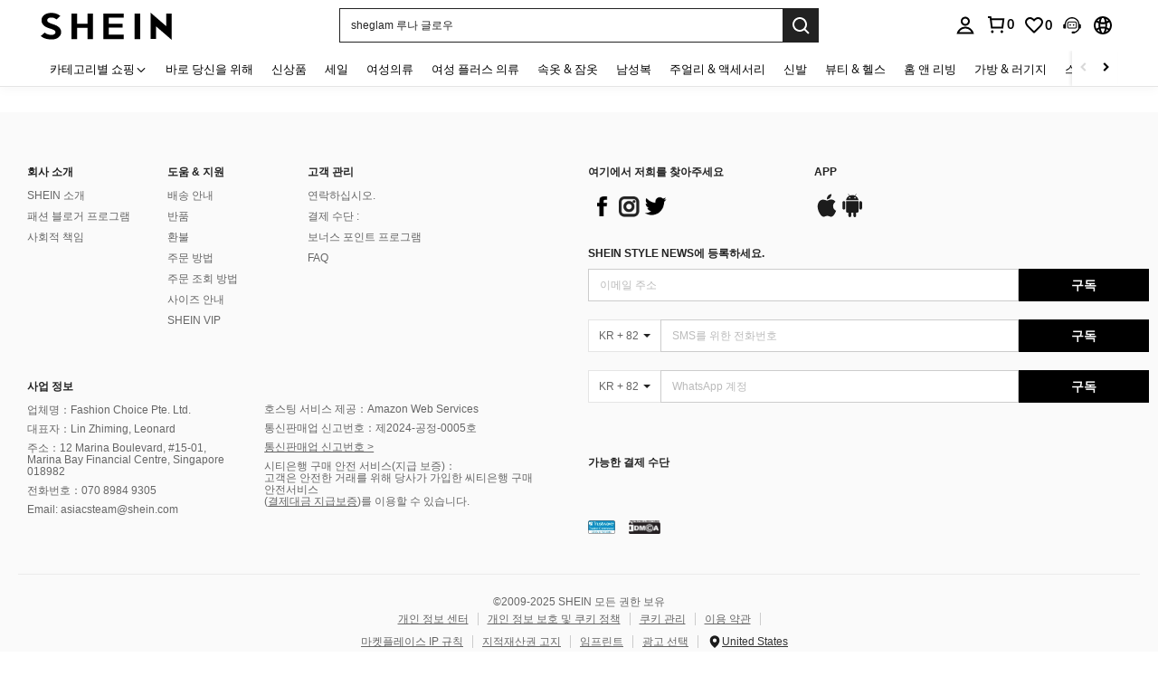

--- FILE ---
content_type: text/html; charset=utf-8
request_url: https://kr.shein.com/risk/challenge?captcha_type=905&redirection=https://kr.shein.com%2FWomen-Summer-Slogan-Printed-Round-Neck-Short-Sleeve-Casual-T-Shirt-p-33811546.html&risk-id=E2411102461970894848
body_size: 85446
content:
<!DOCTYPE html>
<html
  lang="en"
  mir="ltr"
  brd="sh"
>
  <head>
    

    <script>
        var navtrack = {
            navtrack_to: sessionStorage.getItem('navtrack_to') || '',
            navtrack_point: sessionStorage.getItem('navtrack_point') || 0,
            navtrack_startParse: Date.now()
        }
        sessionStorage.removeItem('navtrack_point')
        sessionStorage.removeItem('navtrack_to')
        
    </script>

    
        <link rel="preload" href="https://cjs.ltwebstatic.com/unpkg/privacy-sdk@0.0.47-alpha.2/dist/privacy-sdk.umd.js" as="script"
  crossOrigin="anonymous" />
<script type="text/javascript" src="https://cjs.ltwebstatic.com/unpkg/privacy-sdk@0.0.47-alpha.2/dist/privacy-sdk.umd.js"
  crossOrigin='anonymous'></script>
<script>
  var errorList = [];
  var SILogger;

  function monitorLog(e) {
    SILogger.logError({
      tag: 'privacy_sdk_error', // 指标名称
      params: {
        key: e.key,
        url: location.href,
        businessKey: 'shein',
        brand: 7,
        sub_site: 'kr',
      },
      message: 'key:' + e.key + '\nerr: ' + e.msg,
    })
  }
  window.addEventListener('monitor-inited', function (event) {
    if (event.detail.SILogger) {
      SILogger = event.detail.SILogger;
      errorList.forEach(function (sdkError) {
        monitorLog(sdkError)
      })
      errorList = [];
    }
  });

  try {

    var useBff = false

    function useBackup(){
      window.privacyCookieSdkLoadedError = !0
      var t = new Event("privacyCookieSdkLoadedError")
      window.dispatchEvent && window.dispatchEvent(t)
    }

    if (!window.privacyInited) {
      window.privacyInited = true
      window.PrivacySDK.PrivacySDK && window.PrivacySDK.PrivacySDK.init({
        lng: 'ko',
        env: 'prod',
        businessKey: 'shein',
        brand: 7, // 如果由中间层传，则可不穿
        siteUid: 'kr', // 如果由中间层传，则可不传
        prefix: '/bff-api/user-api',
        hostID: window.location.hostname,
        customSettings: {
          agreementTimeout: 1000 * 60 * 60 * 24 * 365,
          enableInterceptStorageList: false, // 禁用拦截 Storage 能力
          enableClearStorage: false, // 是否启用 storage 清理
          enableClearCookie: false,
          notClearCookieList: [],
          extraClearCookieList: {},
          disableInterceptDocumentCookie:  true,
          replaceApiMap:{
            clearCookies: useBff ? '/bff-api/user-api/cookie_banner/remove_cookies' : '/api/user/auth/cookies/remove'
          }
        },
        listeners: {
          onSDKError: (e) => {
            // 弹出兜底弹窗
            useBackup()
            var content = {
              key: e.message,
              msg: e.stack,
            };
            if (SILogger) {
              monitorLog(content)
            } else {
              errorList.push(content)
            }
          },
          onAgreementClose(){
            var t = new Event("privacyCookieSdkClose")
            window.dispatchEvent && window.dispatchEvent(t)
          },
          onSubmit(reqData){
            var t = new CustomEvent("privacyCookieSdkSubmit", {
              detail: reqData
            })
            window.dispatchEvent && window.dispatchEvent(t)
          },
          onTrack(reqData) {
            var t = new CustomEvent("privacyCookieSdkTrack", {
              detail: reqData
            })
            window.dispatchEvent && window.dispatchEvent(t)
          }
        }
      }).then(function (ins) {
        window.privacyCookieSdk = ins
        var t = new Event("privacyCookieSdkInitCompleted")
        window.dispatchEvent && window.dispatchEvent(t)
      }).catch(function(e){
        // console.error('e:', e)
        useBackup()
        var content = {
          key: 'privacy-sdk-init-error',
          msg: e.message + "\n" + e.stack,
        };
        if (SILogger) {
          monitorLog(content)
        } else {
          errorList.push(content)
        }
      })
    }
  } catch (e) {
    useBackup()
  }
</script>

    
    
    <style type="text/css" id="sui-ssr-css">
        
        
    </style>


    
        <title>여성 &amp; 남성 의류, 쇼핑 온라인 패션 | SHEIN</title>
    
    
        <meta name='description' content="신발부터 옷까지, 운동 기구부터 액세서리까지. 모든 패션 영감 &amp; 최신 트렌드는 SHEIN에서 온라인으로 볼 수 있습니다.">
    
    
        <meta name='keywords' content='여성 &amp; 남성 의류, 쇼핑 온라인 패션 | SHEIN'>
    
    

    <meta name="site-info" charset="utf-8" data-lang="kr" data-lang-path="" data-app-language="ko" data-siteUID="kr"/>

    
    <meta name="google" content="notranslate" />
    <meta name="viewport" id="viewport" content="width=device-width, initial-scale=1, maximum-scale=1, maximum-scale=1, user-scalable=no">
    <!-- Standard iPad -->
    <link rel="apple-touch-icon" sizes="72x72" href="//sc.ltwebstatic.com/she_dist/images/touch-icon-ipad-72-452a7213ef.png" />
    <link rel="apple-touch-icon" sizes="120x120" href="//sc.ltwebstatic.com/she_dist/images/touch-icon-ipad-120-601ddff8b5.png" />
    <!-- Retina iPad -->
    <link rel="apple-touch-icon" sizes="144x144" href="//sc.ltwebstatic.com/she_dist/images/touch-icon-ipad-144-47ceee2d97.png" />

    <!-- oest sdk -->
<!-- <script src="https://cjs.ltwebstatic.com/unpkg/@shein-aidc/basis-oest@1.0.0/dist/oest.iife.min.js"></script> -->
<script>
  function _classCallCheck(s,a){if(!(s instanceof a))throw new TypeError("Cannot call a class as a function")}function _defineProperties(s,a){for(var p=0;p<a.length;p++){var f=a[p];f.enumerable=f.enumerable||!1,f.configurable=!0,"value"in f&&(f.writable=!0),Object.defineProperty(s,_toPropertyKey(f.key),f)}}function _createClass(s,a,p){return a&&_defineProperties(s.prototype,a),p&&_defineProperties(s,p),Object.defineProperty(s,"prototype",{writable:!1}),s}function _defineProperty(s,a,p){return(a=_toPropertyKey(a))in s?Object.defineProperty(s,a,{value:p,enumerable:!0,configurable:!0,writable:!0}):s[a]=p,s}function _toPropertyKey(s){var a=_toPrimitive(s,"string");return _typeof(a)=="symbol"?a:a+""}function _toPrimitive(s,a){if(_typeof(s)!="object"||!s)return s;var p=s[Symbol.toPrimitive];if(p!==void 0){var f=p.call(s,a||"default");if(_typeof(f)!="object")return f;throw new TypeError("@@toPrimitive must return a primitive value.")}return(a==="string"?String:Number)(s)}function _typeof(s){return _typeof=typeof Symbol=="function"&&typeof Symbol.iterator=="symbol"?function(a){return typeof a}:function(a){return a&&typeof Symbol=="function"&&a.constructor===Symbol&&a!==Symbol.prototype?"symbol":typeof a},_typeof(s)}var GLOBAL_SN_OEST=function(){"use strict";var s=function(){var t={Math:{},DS:{},Type:{}};return t.Type.TypeUtil=function(){throw new Error("$System.Type.TypeUtil is a static class.")},t.Type.TypeUtil.isString=function(e){return typeof e=="string"||_typeof(e)=="object"&&e instanceof String},t.Type.TypeUtil.isDate=function(e){return _typeof(e)=="object"&&e instanceof Date},t.Type.TypeUtil.isRegExp=function(e){return _typeof(e)=="object"&&e instanceof RegExp},t.Type.TypeUtil.isArray=function(e){return _typeof(e)=="object"&&e instanceof Array},t.Type.TypeUtil.isNumber=function(e){return!isNaN(e)},t.Type.TypeUtil.isBoolean=function(e){return typeof e=="boolean"||_typeof(e)=="object"&&e instanceof Boolean},t.Type.TypeUtil.isFunction=function(e){return typeof e=="function"||_typeof(e)=="object"&&e instanceof Function},t.Type.TypeUtil.isInteger=function(e){return t.Type.TypeUtil.isNumber(e)&&Math.round(e)==e},t.Type.TypeUtil.isFloat=function(e){return t.Type.TypeUtil.isString(e)?!1:t.Type.TypeUtil.isNumber(e)&&Math.round(e)!=e},t.Type.TypeUtil.isError=function(e){return _typeof(e)=="object"&&e instanceof Error},t.DS.HashTable=function(){this.o={};for(key in this.o)delete this.o[key];this.size=0},t.DS.HashTable.prototype.getSize=function(){return this.size},t.DS.HashTable.prototype.set=t.DS.HashTable.prototype.add=function(e,n){e in this.o||this.size++,this.o[e]={v:n}},t.DS.HashTable.prototype.get=function(e){return e in this.o?this.o[e].v:null},t.DS.HashTable.prototype.hasThisKey=function(e){return e in this.o},t.DS.HashTable.prototype.getKeyListByValue=function(e){var n=[];for(key in this.o)this.o[key].v==e&&n.push(key);return n},t.DS.HashTable.prototype.remove=function(e){e in this.o&&(this.size--,delete this.o[e].v,delete this.o[e])},t.DS.HashTable.prototype.removeAll=function(){for(key in this.o)delete this.o[key].v,delete this.o[key];this.size=0},t.DS.HashTable.prototype.getO=function(){return this.o},t.DS.HashTable.prototype.join=function(e,n){var i=[];for(key in this.o)i.push(key+e+this.get(key));return i.join(n)},t.DS.HashTable.dispose=function(e){e.dispose(),e=null},t.DS.HashTable.prototype.dispose=function(){this.removeAll()},t.Math.IntUtil=function(){throw new Error("$System.Math.IntUtil is a static class.")},t.Math.IntUtil.dec2Bin=function(e){return e.toString(2)},t.Math.IntUtil.hexNumArray=["0","1","2","3","4","5","6","7","8","9","A","B","C","D","E","F"],t.Math.IntUtil.dec2Hex=function(e){return e.toString(16).toUpperCase()},t.Math.IntUtil.numHexArray={0:"0",1:"1",2:"2",3:"3",4:"4",5:"5",6:"6",7:"7",8:"8",9:"9",A:"10",B:"11",C:"12",D:"13",E:"14",F:"15"},t.Math.IntUtil.hex2Dec=function(e){return parseInt(e,16)},t.Math.IntUtil.bin2Dec=function(e){return parseInt(e,2)},t.Math.IntUtil.binHexArray={"0000":"0","0001":"1","0010":"2","0011":"3","0100":"4","0101":"5","0110":"6","0111":"7",1e3:"8",1001:"9",1010:"A",1011:"B",1100:"C",1101:"D",1110:"E",1111:"F"},t.Math.IntUtil.bin2Hex=function(e){for(var n=0;e.charAt(n)=="0";)n++;n>0&&(e=e.substring(n,e.length));var i,r=[],o=t.Math.IntUtil.binHexArray,u=e.length;for(i=u;i>3;i=i-4)r.push(o[e.substring(i-4,i)]);return r.push(o[t.Math.IntUtil.fillZero(e.substring(i-4,i),4)]),r.reverse().join("")},t.Math.IntUtil.hexBinArray={0:"0000",1:"0001",2:"0010",3:"0011",4:"0100",5:"0101",6:"0110",7:"0111",8:"1000",9:"1001",A:"1010",B:"1011",C:"1100",D:"1101",E:"1110",F:"1111"},t.Math.IntUtil.hex2Bin=function(e){for(var n=0;e.charAt(n)=="0";)n++;n>0&&(e=e.substring(n,e.length));for(var i=e.split(""),r=i.length,o=[],u=t.Math.IntUtil.hexBinArray,h=0;h<r;h++)o.push(u[i[h]]);return o.join("")},t.Math.IntUtil.fillZero=function(e,n,i){if(e==""&&!i)return"";for(var r=n-e.length,o="",u=0;u<r;u++)o="0"+o;return o+e},t.Math.IntUtil.__GUIDPool=new t.DS.HashTable,t.Math.IntUtil.__GUIDCheckAndAdd=function(e){return t.Math.IntUtil.__GUIDPool.hasThisKey(e)?!1:(t.Math.IntUtil.__GUIDPool.set(e,!0),!0)},t.Math.IntUtil.genGUIDV4=function(){var e=t.Math.IntUtil.dec2Hex(Math.floor(Math.random()*(t.Math.IntUtil.hex2Dec("FFFFFFFF")+1))),n=t.Math.IntUtil.dec2Hex(Math.floor(Math.random()*65536)),i=t.Math.IntUtil.fillZero(t.Math.IntUtil.dec2Bin(Math.floor(Math.random()*65536)),16),r=t.Math.IntUtil.bin2Hex(i.substr(0,12)+"0100"),o=t.Math.IntUtil.fillZero(t.Math.IntUtil.dec2Bin(Math.floor(Math.random()*256))),u=t.Math.IntUtil.bin2Hex(o.substr(0,5)+"01"+o.substr(7,1)),h=t.Math.IntUtil.dec2Hex(Math.floor(Math.random()*256)),y=t.Math.IntUtil.dec2Hex(Math.floor(Math.random()*(t.Math.IntUtil.hex2Dec("FFFFFFFFFFFF")+1)));e=t.Math.IntUtil.fillZero(e,8),n=t.Math.IntUtil.fillZero(n,4),r=t.Math.IntUtil.fillZero(r,4),u=t.Math.IntUtil.fillZero(u,2),h=t.Math.IntUtil.fillZero(h,2),y=t.Math.IntUtil.fillZero(y,12);var v=e+"_"+n+"_"+r+"_"+u+h+"_"+y;return t.Math.IntUtil.__GUIDCheckAndAdd(v)?v:t.Math.IntUtil.genGUIDV4()},t.Math.IntUtil.fillRnd=function(e,n,i){if(e==""&&!i)return"";c=n-e.length;var r="";return c>0&&(r=t.Math.IntUtil.dec2Hex(Math.floor(Math.random()*(t.Math.IntUtil.hex2Dec("FFFFFFFFFFFF")+1))),r=r.substring(0,c)),r+e},t.Math.IntUtil.genGUID=function(){var e=t.Math.IntUtil.dec2Hex(Math.floor(Math.random()*(t.Math.IntUtil.hex2Dec("FFFFFFFF")+1))),n=t.Math.IntUtil.dec2Hex(Math.floor(Math.random()*65536)),i=t.Math.IntUtil.fillZero(t.Math.IntUtil.dec2Bin(Math.floor(Math.random()*65536)),16),r=t.Math.IntUtil.bin2Hex(i.substr(0,12)+"0100"),o=t.Math.IntUtil.fillZero(t.Math.IntUtil.dec2Bin(Math.floor(Math.random()*256))),u=t.Math.IntUtil.bin2Hex(o.substr(0,5)+"01"+o.substr(7,1)),h=t.Math.IntUtil.dec2Hex(Math.floor(Math.random()*256)),y=t.Math.IntUtil.dec2Hex(Math.floor(Math.random()*1e12));e=t.Math.IntUtil.fillZero(e,8),n=t.Math.IntUtil.fillZero(n,4),r=t.Math.IntUtil.fillZero(r,4),u=t.Math.IntUtil.fillZero(u,2),h=t.Math.IntUtil.fillZero(h,2),y=t.Math.IntUtil.fillRnd(y,12);var v=y+"_"+n+"_"+r+"_"+u+h+"_"+e;return t.Math.IntUtil.__GUIDCheckAndAdd(v)?v:t.Math.IntUtil.genGUID()},t.Math.IntUtil.genGUIDV4()};function a(l){var t=/^[A-Za-z0-9+/]+={0,2}$/;if(!t.test(l))return!1;try{var e=g(l),n=/^(.*)\|\d{10,13}\|(.*)$/;return n.test(e)}catch{return!1}}function p(l){var t=/^[0-9a-fA-F]{8}_[0-9a-fA-F]{4}_[0-9a-fA-F]{4}_[0-9a-fA-F]{4}_[0-9a-fA-F]{12}$/i;return t.test(l)}function f(l){try{if(a(l)||!p(l))return l;var t=Date.now(),e="|".concat(t,"|"),n=l.split(""),i=Math.floor(Math.random()*(l.length+1));n.splice(i,0,e);var r=n.join(""),o=S(r);return o}catch{return l}}function U(l){try{if(!a(l))return l;var t=g(l);if(t.includes("|")){var e=new RegExp("\\|\\d+\\|"),n=t.replace(e,"");return n}return t}catch{return l}}var g=function(t){return typeof window!="undefined"&&typeof window.atob=="function"?window.atob(t):typeof global!="undefined"?Buffer.from(t,"base64").toString("binary"):t},S=function(t){return typeof window!="undefined"&&typeof window.btoa=="function"?window.btoa(t):typeof global!="undefined"?Buffer.from(t,"binary").toString("base64"):t},m="Y29va2llSWQ=",_=function(){return g(m)},T=function(t){return decodeURIComponent(document.cookie.replace(new RegExp("(?:(?:^|.*;)\\s*"+encodeURIComponent(t).replace(/[-.+*]/g,"\\$&")+"\\s*\\=\\s*([^;]*).*$)|^.*$"),"$1"))||null},M=g("X19zbkkxOE5DQw=="),b=g("X19zbk9lc3Q="),F=400*24*60*60*1e3,D=_(),d="GLOBAL_SN_OEST",w=function(){var t=arguments.length>0&&arguments[0]!==void 0?arguments[0]:"SnOest";return{info:function(n,i,r){return console.info("[INFO]","".concat(t,".").concat(n,": ").concat(i,", ").concat(r))},error:function(n,i,r){return console.error("[ERROR]","".concat(t,".").concat(n,": ").concat(i,", ").concat(r))}}},I=w(),x=function(){function l(){if(_classCallCheck(this,l),_defineProperty(this,"_options",{ssrOest:"",baseUrl:"",needBff:!1,useCC:!0,i18nKey:"",shouldSetCC:!0}),_defineProperty(this,"value",""),typeof window!="undefined"&&window[d])return window[d];typeof window!="undefined"&&(window[d]=this)}return _createClass(l,[{key:"generateUuid",value:function(){var e="";try{e=s(),e=e.replace(/-/g,"_").toUpperCase()}catch(n){I.error("generateUuid","Error generating UUID",n)}return e}},{key:"updateLocalStorage",value:function(e){var n,i=this._options,r=i.i18nKey,o=i.shouldSetCC;o&&(n=window.localStorage)!==null&&n!==void 0&&n.setItem&&window.localStorage.setItem(M,JSON.stringify({value:e,expires:Date.now()+F,i18nKey:r}))}},{key:"getSSROest",value:function(){return this._options.ssrOest||""}},{key:"init",value:function(){var e=arguments.length>0&&arguments[0]!==void 0?arguments[0]:{baseUrl:""};try{this._options=Object.assign({},this._options,e);var n=this.getSSROest(),i=T(D)||"",r=i,o={value:"",expires:0};if(this._options.useCC){var u,h;(u=window.localStorage)!==null&&u!==void 0&&u.getItem(M)?o=JSON.parse(window.localStorage.getItem(M)||""):(h=window.localStorage)!==null&&h!==void 0&&h.getItem(b)&&(o=JSON.parse(window.localStorage.getItem(b)||""))}if(o.value&&o.expires>Date.now()){var y;r=o.value,i&&U(o.value)!=i?(r=i,r=f(r),this.updateLocalStorage(r)):n&&U(o.value)!=U(n)&&(r=n,this.updateLocalStorage(r)),(y=window.localStorage)!==null&&y!==void 0&&y.getItem(M)||this.updateLocalStorage(r),r=f(r),this.setValue(r)}else n&&(r=n,i&&U(n)!=i&&(r=i)),r=r||this.generateUuid(),r=f(r),this.updateLocalStorage(r),this.setValue(r);this._options.needBff&&this.updateOest()}catch(v){I.error("init","init error",v)}}},{key:"setValue",value:function(e){this.value=e}},{key:"getValue",value:function(){return U(this.value)}},{key:"getEnptValue",value:function(){return f(this.value)}},{key:"updateOest",value:function(){var e=this._options.baseUrl,n=e===void 0?"":e,i={};i["x-oest"]=this.getEnptValue();var r="".concat(n,"/bff-api/user-api/init_info/update_oneshot");fetch(r,{method:"POST",headers:i}).then(function(o){return o.json()}).catch(function(o){I.error("updateOest","fetch init_info error",o)})}},{key:"getSiteInfo",value:function(){var e=this,n=this._options.baseUrl,i=n===void 0?"":n,r="".concat(i,"/api/others/getSiteInfo");return fetch(r,{method:"GET"}).then(function(o){return o.json()}).then(function(o){o.ccKey?e.setValue(o.ccKey):e.updateOest()}).catch(function(o){I.error("getSiteInfo","Error getSiteInfo error",o),e.updateOest()})}}])}(),A=function(){if(typeof window!="undefined")return window[d]||(window[d]=new x),window[d]},E=A();return E}();
  </script>
<script>
  
  //oest sdk初始化
  window.GLOBAL_SN_OEST.init({
    ssrOest: "NDAzRTM0ODdfMTl8MTc2NDE1MzA1OTQ3N3w2RF9CNzA0XzIzNTFfRTM0N0NCODdGNDMw",
    shouldSetCC: true,
    useCC:true,
    i18nKey: "플러스 사이즈",
    
  });
</script>

    <!-- preloads -->
    



    



  <link rel="preload" href="https://common.ltwebstatic.com/dist_bundle/xjqHR52UWJdjKJ0x6QrCsus66rNXR9/2.0.13/1/main.js" as="script" />

<link rel="preload" href="//armor.ltwebstatic.com/she_dist/armor-libs/antiin/antiin.1.9.1.min.js" as="script">
<link rel="preload" href="//armor.ltwebstatic.com/she_dist/armor-libs/csrandom/csrandom.1.0.6.min.js" as="script">
<link rel="preload" href="//sc.ltwebstatic.com/she_dist/assets/runtime-cacc27b8cb461a44.js" crossorigin as="script"><link rel="preload" href="//sc.ltwebstatic.com/she_dist/assets/core-vendors-33f3d38194cfaae3.js" crossorigin as="script"><link rel="preload" href="//sc.ltwebstatic.com/she_dist/assets/lib-polyfill-28b7cdd5642e2323.js" crossorigin as="script"><link rel="preload" href="//sc.ltwebstatic.com/she_dist/assets/lib-lodash-6a260e3b22c83e09.js" crossorigin as="script"><link rel="preload" href="//sc.ltwebstatic.com/she_dist/assets/lib-sui-0d35659e6cea2ea0.js" crossorigin as="script"><link rel="preload" href="//sc.ltwebstatic.com/she_dist/assets/schttp-chunk-4cb19a982b72478d.js" crossorigin as="script"><link rel="preload" href="//sc.ltwebstatic.com/she_dist/assets/95644-04f01fe22c6be4d3.js" crossorigin as="script"><link rel="preload" href="//sc.ltwebstatic.com/she_dist/assets/15443-66b72579a58eb20c.js" crossorigin as="script"><link rel="preload" href="//sc.ltwebstatic.com/she_dist/assets/41375-c157cce881b12850.js" crossorigin as="script"><link rel="preload" href="//sc.ltwebstatic.com/she_dist/assets/63251-f42886b3289fcc55.js" crossorigin as="script"><link rel="preload" href="//sc.ltwebstatic.com/she_dist/assets/49647-9970ddbf98f232c3.js" crossorigin as="script"><link rel="preload" href="//sc.ltwebstatic.com/she_dist/assets/35046-b027916254450483.js" crossorigin as="script"><link rel="preload" href="//sc.ltwebstatic.com/she_dist/assets/52866-1365b025ee9b4972.js" crossorigin as="script"><link rel="preload" href="//sc.ltwebstatic.com/she_dist/assets/40004-6b9b3c9b9dbaa306.js" crossorigin as="script"><link rel="preload" href="//sc.ltwebstatic.com/she_dist/assets/57963-4d0d9d200cbba8ad.js" crossorigin as="script"><link rel="preload" href="//sc.ltwebstatic.com/she_dist/assets/32873-d7f246ad829309de.js" crossorigin as="script"><link rel="preload" href="//sc.ltwebstatic.com/she_dist/assets/common-82a9c49d511afd02.js" crossorigin as="script">

    
        
            <link rel="preload" href="//sc.ltwebstatic.com/she_dist/libs/vue3.2.41,ejs.min.js" as="script" />
        
    
    <!-- 首屏css -->
    

<style>
  /* muli-regular - latin */
  @font-face {
    font-family: 'Muli';
    font-style: normal;
    font-weight: 400;
    font-display: swap;
    src: url('//sc.ltwebstatic.com/she_dist/font/muli-v13-latin-regular.eot');
    /* IE9 Compat Modes */
    src: local('Muli Regular'), local('Muli-Regular'),
      url('//sc.ltwebstatic.com/she_dist/font/muli-v13-latin-regular.eot?#iefix') format('embedded-opentype'),
      /* IE6-IE8 */
      url('//sc.ltwebstatic.com/she_dist/font/muli-v13-latin-regular.woff2') format('woff2'),
      /* Super Modern Browsers */
      url('//sc.ltwebstatic.com/she_dist/font/muli-v13-latin-regular.woff') format('woff'),
      /* Modern Browsers */
      url('//sc.ltwebstatic.com/she_dist/font/muli-v13-latin-regular.ttf') format('truetype'),
      /* Safari, Android, iOS */
      url('//sc.ltwebstatic.com/she_dist/font/muli-v13-latin-regular.svg#Muli') format('svg');
    /* Legacy iOS */
  }

  /* muli-600 - latin */
  @font-face {
    font-family: 'Muli';
    font-style: normal;
    font-weight: 600;
    font-display: swap;
    src: url('//sc.ltwebstatic.com/she_dist/font/muli-v13-latin-600.eot');
    /* IE9 Compat Modes */
    src: local('Muli SemiBold'), local('Muli-SemiBold'),
      url('//sc.ltwebstatic.com/she_dist/font/muli-v13-latin-600.eot?#iefix') format('embedded-opentype'),
      /* IE6-IE8 */
      url('//sc.ltwebstatic.com/she_dist/font/muli-v13-latin-600.woff2') format('woff2'),
      /* Super Modern Browsers */
      url('//sc.ltwebstatic.com/she_dist/font/muli-v13-latin-600.woff') format('woff'),
      /* Modern Browsers */
      url('//sc.ltwebstatic.com/she_dist/font/muli-v13-latin-600.ttf') format('truetype'),
      /* Safari, Android, iOS */
      url('//sc.ltwebstatic.com/she_dist/font/muli-v13-latin-600.svg#Muli') format('svg');
    /* Legacy iOS */
  }

  /* muli-700 - latin */
  @font-face {
    font-family: 'Muli';
    font-style: normal;
    font-weight: 700;
    font-display: swap;
    src: url('//sc.ltwebstatic.com/she_dist/font/muli-v16-latin-700.eot');
    /* IE9 Compat Modes */
    src: local('Muli Bold'), local('Muli-Bold'),
      url('//sc.ltwebstatic.com/she_dist/font/muli-v16-latin-700.eot?#iefix') format('embedded-opentype'),
      /* IE6-IE8 */
      url('//sc.ltwebstatic.com/she_dist/font/muli-v16-latin-700.woff2') format('woff2'),
      /* Super Modern Browsers */
      url('//sc.ltwebstatic.com/she_dist/font/muli-v16-latin-700.woff') format('woff'),
      /* Modern Browsers */
      url('//sc.ltwebstatic.com/she_dist/font/muli-v16-latin-700.ttf') format('truetype'),
      /* Safari, Android, iOS */
      url('//sc.ltwebstatic.com/she_dist/font/muli-v16-latin-700.svg#Muli') format('svg');
    /* Legacy iOS */
  }
</style>




    
        <style>
  
    /*! normalize.css v5.0.0 | MIT License | github.com/necolas/normalize.css */html{font-family:sans-serif;line-height:1.15;-ms-text-size-adjust:100%;-webkit-text-size-adjust:100%}body{margin:0}article,aside,footer,header,nav,section{display:block}h1{font-size:2em;margin:.67em 0}figcaption,figure,main{display:block}figure{margin:1em 40px}hr{box-sizing:content-box;height:0;overflow:visible}pre{font-family:monospace,sans-serif;font-size:1em}a{background-color:transparent;-webkit-text-decoration-skip:objects}a:active,a:hover{outline-width:0}abbr[title]{border-bottom:none;text-decoration:underline;-webkit-text-decoration:underline dotted;text-decoration:underline dotted}b,strong{font-weight:inherit}b,strong{font-weight:bolder}code,kbd,samp{font-family:monospace,sans-serif;font-size:1em}dfn{font-style:italic}mark{background-color:#ff0;color:#000}small{font-size:80%}sub,sup{font-size:75%;line-height:0;position:relative;vertical-align:baseline}sub{bottom:-.25em}sup{top:-.5em}audio,video{display:inline-block}audio:not([controls]){display:none;height:0}img{border-style:none}svg:not(:root){overflow:hidden}button,input,optgroup,select,textarea{font-family:sans-serif;font-size:100%;line-height:1.15;margin:0}button,input{overflow:visible}button,select{text-transform:none}[type=reset],[type=submit],button,html [type=button]{-webkit-appearance:button}[type=button]::-moz-focus-inner,[type=reset]::-moz-focus-inner,[type=submit]::-moz-focus-inner,button::-moz-focus-inner{border-style:none;padding:0}[type=button]:-moz-focusring,[type=reset]:-moz-focusring,[type=submit]:-moz-focusring,button:-moz-focusring{outline:1px dotted ButtonText}fieldset{border:1px solid silver;margin:0 2px;padding:.35em .625em .75em}legend{box-sizing:border-box;color:inherit;display:table;max-width:100%;padding:0;white-space:normal}progress{display:inline-block;vertical-align:baseline}textarea{overflow:auto}[type=checkbox],[type=radio]{box-sizing:border-box;padding:0}[type=number]::-webkit-inner-spin-button,[type=number]::-webkit-outer-spin-button{height:auto}[type=search]{-webkit-appearance:textfield;outline-offset:-2px}[type=search]::-webkit-search-cancel-button,[type=search]::-webkit-search-decoration{-webkit-appearance:none}::-webkit-file-upload-button{-webkit-appearance:button;font:inherit}details,menu{display:block}summary{display:list-item}canvas{display:inline-block}template{display:none}[hidden]{display:none}[name=google_conversion_frame]{display:none!important}article,aside,blockquote,body,button,code,dd,div,dl,dt,fieldset,figcaption,figure,footer,form,h1,h2,h3,h4,h5,h6,header,hgroup,input,legend,li,menu,nav,ol,p,pre,section,td,textarea,th,ul{margin:0;padding:0}*{box-sizing:border-box}[tabindex]:focus{outline:0}:after,:before{box-sizing:border-box}html{font-size:12px;-webkit-tap-highlight-color:transparent;height:100%}body{font-family:Arial,Helvetica,sans-serif!important;font-size:12px;color:#222;background-color:#fff;height:100%}img[src=""]{visibility:hidden}a{color:#666;text-decoration:none}a:focus,a:hover{color:#222;text-decoration:underline}a:focus{outline:2px auto #ccc}a.disabled{color:#e5e5e5;text-decoration:none}h1,h2,h3,h4,h5,h6{text-transform:uppercase;font-weight:700;color:#222}h1{font-size:36px}h2{font-size:30px}h3{font-size:24px}h4{font-size:18px}h5{font-size:14px}h6{font-size:12px}em{font-style:normal}button,input,select,textarea{font-family:inherit;font-size:inherit;line-height:inherit}img{vertical-align:middle}table{border-collapse:collapse;border-spacing:0}fieldset,img{border:0}li{list-style:none}textarea{overflow:auto;resize:none}input::-ms-clear,input::-ms-reveal{display:none}input[type=number]::-webkit-inner-spin-button,input[type=number]::-webkit-outer-spin-button{-webkit-appearance:none;margin:0;height:auto}input[type=number]{-moz-appearance:textfield}input[type=search]{box-sizing:content-box;-webkit-appearance:none;-moz-appearance:none;appearance:none}input[type=search]::-webkit-search-cancel-button,input[type=search]::-webkit-search-decoration,input[type=search]::-webkit-search-results-button{-webkit-appearance:none;appearance:none}input::-webkit-contacts-auto-fill-button{-webkit-mask-image:-webkit-image-set(url());-webkit-mask-size:0 0}[tabindex="0"]{outline:0}.svgicon{display:inline-block;width:12px;height:12px;vertical-align:middle;background-repeat:no-repeat}.animated{animation-duration:1s;animation-fill-mode:both}.animated-slow{animation-duration:1.5s;animation-fill-mode:both}[data-uk-scrollspy*=uk-animation-]:not([data-uk-scrollspy*=target]){opacity:0}[class*=uk-animation-]{animation-duration:.5s;animation-timing-function:ease-out;animation-fill-mode:both}.vue-fade-enter-active,.vue-fade-leave-active{transition:opacity .5s}.vue-fade-enter-from,.vue-fade-leave-to{opacity:0}.vue-slide-fade-enter-active,.vue-slide-fade-leave-active{transition:all .5s}.vue-slide-fade-enter-from,.vue-slide-fade-leave-to{transform:translateY(-50px);opacity:0}.vue-fade-fast-enter-active,.vue-fade-fast-leave-active{transition:opacity .2s}.vue-fade-fast-enter-from,.vue-fade-fast-leave-to{opacity:0}@keyframes shake{from,to{transform:translate3d(0,0,0)}10%,30%,50%,70%,90%{transform:translate3d(-6px,0,0)}20%,40%,60%,80%{transform:translate3d(6px,0,0)}}.animate-shake{animation-name:shake}@keyframes flipInX{0%{transform:translateZ(1) rotate3d(1,0,0,90deg);animation-timing-function:ease-in;opacity:0}40%{transform:translateZ(1) rotate3d(1,0,0,-20deg);animation-timing-function:ease-in}60%{transform:translateZ(1) rotate3d(1,0,0,10deg);opacity:1}80%{transform:translateZ(1) rotate3d(1,0,0,-5deg)}100%{transform:translateZ(1) rotate3d(1,0,0,0deg);opacity:1}}.flipInX{-webkit-backface-visibility:visible!important;backface-visibility:visible!important;animation-fill-mode:forwards;animation-name:flipInX}.la-ball-pulse{font-size:0}.la-ball-pulse>div:nth-child(1){animation-delay:-.2s}.la-ball-pulse>div:nth-child(2){animation-delay:-.1s}.la-ball-pulse>div:nth-child(3){animation-delay:0s}@keyframes ball-pulse{0%,100%,60%{transform:scale(1);opacity:1}30%{transform:scale(.01);opacity:.1}}.la-ball-pulse>div{background-color:#222;width:8px;height:8px;border-radius:50%;display:inline-block;margin:0 2px;vertical-align:middle;animation:ball-pulse 1s ease infinite}.la-ball-pulse-sm>div{width:6px;height:6px}.la-ball-pulse-2x div{width:16px;height:16px;margin:0 4px}.la-ball-pulse-white div{background-color:#fff}.la-ball-pulse-2x-white div{background-color:#fff}@keyframes bounce{0%,100%,20%,50%,80%{transform:translateY(0)}40%{transform:translateY(-15px)}60%{transform:translateY(-10px)}}.bounce{animation-name:bounce}@keyframes fadeIn{from{opacity:0}to{opacity:1}}.fadeIn{animation-name:fadeIn}[v-cloak]{display:none!important}.she-clearfix:after,.she-clearfix:before{content:" ";display:table}.she-clearfix:after{clear:both}.she-fr{float:right!important}.she-fl{float:left!important}.she-text-center{text-align:center}.she-text-left{text-align:left}.she-text-right{text-align:right}.she-none{display:none}.she-block{display:block}.she-hide{display:none!important}.she-show{display:block!important}.she-opacity0{opacity:0!important}.container-header-fluid2{margin-right:auto;margin-left:auto;padding-left:0;padding-right:0}.container-header-fluid2:after,.container-header-fluid2:before{content:" ";display:table}.container-header-fluid2:after{clear:both}.container-fluid{margin-right:auto;margin-left:auto;padding-left:10px;padding-right:10px}.container-fluid:after,.container-fluid:before{content:" ";display:table}.container-fluid:after{clear:both}.container-fluid-1000{max-width:1020px;margin-right:auto;margin-left:auto;padding-left:10px;padding-right:10px}.container-fluid-1000:after,.container-fluid-1000:before{content:" ";display:table}.container-fluid-1000:after{clear:both}.container-fluid-1200{max-width:1220px;margin-right:auto;margin-left:auto;padding-left:10px;padding-right:10px}.container-fluid-1200:after,.container-fluid-1200:before{content:" ";display:table}.container-fluid-1200:after{clear:both}.container-fluid-1800{margin-right:auto;margin-left:auto;padding-left:10px;padding-right:10px;padding-left:48px;padding-right:48px;max-width:1900px}.container-fluid-1800:after,.container-fluid-1800:before{content:" ";display:table}.container-fluid-1800:after{clear:both}.container-fluid-2200{margin-right:auto;margin-left:auto;padding-left:10px;padding-right:10px;padding-left:50px;padding-right:50px;max-width:2300px}.container-fluid-2200:after,.container-fluid-2200:before{content:" ";display:table}.container-fluid-2200:after{clear:both}.container-shoplook-fuild{margin-right:auto;margin-left:auto;padding-left:10px;padding-right:10px;max-width:1400px;padding-left:40px;padding-right:40px}.container-shoplook-fuild:after,.container-shoplook-fuild:before{content:" ";display:table}.container-shoplook-fuild:after{clear:both}.container-shoplook-fuild.fix-width{width:1286px;padding:0}.row{margin-left:-10px;margin-right:-10px}.row:after,.row:before{content:" ";display:table}.row:after{clear:both}.col-lg-1,.col-lg-10,.col-lg-11,.col-lg-12,.col-lg-2,.col-lg-3,.col-lg-4,.col-lg-5,.col-lg-6,.col-lg-7,.col-lg-8,.col-lg-9,.col-md-1,.col-md-10,.col-md-11,.col-md-12,.col-md-2,.col-md-3,.col-md-4,.col-md-5,.col-md-6,.col-md-7,.col-md-8,.col-md-9,.col-sm-1,.col-sm-10,.col-sm-11,.col-sm-12,.col-sm-2,.col-sm-3,.col-sm-4,.col-sm-5,.col-sm-6,.col-sm-7,.col-sm-8,.col-sm-9,.col-xl-1,.col-xl-10,.col-xl-11,.col-xl-12,.col-xl-2,.col-xl-3,.col-xl-4,.col-xl-5,.col-xl-6,.col-xl-7,.col-xl-8,.col-xl-9,.col-xs-1,.col-xs-10,.col-xs-11,.col-xs-12,.col-xs-2,.col-xs-3,.col-xs-4,.col-xs-5,.col-xs-6,.col-xs-7,.col-xs-8,.col-xs-9{position:relative;min-height:1px;padding-left:10px;padding-right:10px}.col-xs-1,.col-xs-10,.col-xs-11,.col-xs-12,.col-xs-2,.col-xs-3,.col-xs-4,.col-xs-5,.col-xs-6,.col-xs-7,.col-xs-8,.col-xs-9{float:left!important}.col-xs-12{width:100%}.col-xs-11{width:91.66666667%}.col-xs-10{width:83.33333333%}.col-xs-9{width:75%}.col-xs-8{width:66.66666667%}.col-xs-7{width:58.33333333%}.col-xs-6{width:50%}.col-xs-5{width:41.66666667%}.col-xs-4{width:33.33333333%}.col-xs-3{width:25%}.col-xs-2{width:16.66666667%}.col-xs-1{width:8.33333333%}.col-xs-pull-12{right:100%}.col-xs-pull-11{right:91.66666667%}.col-xs-pull-10{right:83.33333333%}.col-xs-pull-9{right:75%}.col-xs-pull-8{right:66.66666667%}.col-xs-pull-7{right:58.33333333%}.col-xs-pull-6{right:50%}.col-xs-pull-5{right:41.66666667%}.col-xs-pull-4{right:33.33333333%}.col-xs-pull-3{right:25%}.col-xs-pull-2{right:16.66666667%}.col-xs-pull-1{right:8.33333333%}.col-xs-pull-0{right:auto}.col-xs-push-12{left:100%}.col-xs-push-11{left:91.66666667%}.col-xs-push-10{left:83.33333333%}.col-xs-push-9{left:75%}.col-xs-push-8{left:66.66666667%}.col-xs-push-7{left:58.33333333%}.col-xs-push-6{left:50%}.col-xs-push-5{left:41.66666667%}.col-xs-push-4{left:33.33333333%}.col-xs-push-3{left:25%}.col-xs-push-2{left:16.66666667%}.col-xs-push-1{left:8.33333333%}.col-xs-push-0{left:auto}.col-xs-offset-12{margin-left:100%}.col-xs-offset-11{margin-left:91.66666667%}.col-xs-offset-10{margin-left:83.33333333%}.col-xs-offset-9{margin-left:75%}.col-xs-offset-8{margin-left:66.66666667%}.col-xs-offset-7{margin-left:58.33333333%}.col-xs-offset-6{margin-left:50%}.col-xs-offset-5{margin-left:41.66666667%}.col-xs-offset-4{margin-left:33.33333333%}.col-xs-offset-3{margin-left:25%}.col-xs-offset-2{margin-left:16.66666667%}.col-xs-offset-1{margin-left:8.33333333%}.col-xs-offset-0{margin-left:0}@media (min-width:768px){.col-sm-1,.col-sm-10,.col-sm-11,.col-sm-12,.col-sm-2,.col-sm-3,.col-sm-4,.col-sm-5,.col-sm-6,.col-sm-7,.col-sm-8,.col-sm-9{float:left!important}.col-sm-12{width:100%}.col-sm-11{width:91.66666667%}.col-sm-10{width:83.33333333%}.col-sm-9{width:75%}.col-sm-8{width:66.66666667%}.col-sm-7{width:58.33333333%}.col-sm-6{width:50%}.col-sm-5{width:41.66666667%}.col-sm-4{width:33.33333333%}.col-sm-3{width:25%}.col-sm-2{width:16.66666667%}.col-sm-1{width:8.33333333%}.col-sm-pull-12{right:100%}.col-sm-pull-11{right:91.66666667%}.col-sm-pull-10{right:83.33333333%}.col-sm-pull-9{right:75%}.col-sm-pull-8{right:66.66666667%}.col-sm-pull-7{right:58.33333333%}.col-sm-pull-6{right:50%}.col-sm-pull-5{right:41.66666667%}.col-sm-pull-4{right:33.33333333%}.col-sm-pull-3{right:25%}.col-sm-pull-2{right:16.66666667%}.col-sm-pull-1{right:8.33333333%}.col-sm-pull-0{right:auto}.col-sm-push-12{left:100%}.col-sm-push-11{left:91.66666667%}.col-sm-push-10{left:83.33333333%}.col-sm-push-9{left:75%}.col-sm-push-8{left:66.66666667%}.col-sm-push-7{left:58.33333333%}.col-sm-push-6{left:50%}.col-sm-push-5{left:41.66666667%}.col-sm-push-4{left:33.33333333%}.col-sm-push-3{left:25%}.col-sm-push-2{left:16.66666667%}.col-sm-push-1{left:8.33333333%}.col-sm-push-0{left:auto}.col-sm-offset-12{margin-left:100%}.col-sm-offset-11{margin-left:91.66666667%}.col-sm-offset-10{margin-left:83.33333333%}.col-sm-offset-9{margin-left:75%}.col-sm-offset-8{margin-left:66.66666667%}.col-sm-offset-7{margin-left:58.33333333%}.col-sm-offset-6{margin-left:50%}.col-sm-offset-5{margin-left:41.66666667%}.col-sm-offset-4{margin-left:33.33333333%}.col-sm-offset-3{margin-left:25%}.col-sm-offset-2{margin-left:16.66666667%}.col-sm-offset-1{margin-left:8.33333333%}.col-sm-offset-0{margin-left:0}}@media (min-width:992px){.col-md-1,.col-md-10,.col-md-11,.col-md-12,.col-md-2,.col-md-3,.col-md-4,.col-md-5,.col-md-6,.col-md-7,.col-md-8,.col-md-9{float:left!important}.col-md-12{width:100%}.col-md-11{width:91.66666667%}.col-md-10{width:83.33333333%}.col-md-9{width:75%}.col-md-8{width:66.66666667%}.col-md-7{width:58.33333333%}.col-md-6{width:50%}.col-md-5{width:41.66666667%}.col-md-4{width:33.33333333%}.col-md-3{width:25%}.col-md-2{width:16.66666667%}.col-md-1{width:8.33333333%}.col-md-pull-12{right:100%}.col-md-pull-11{right:91.66666667%}.col-md-pull-10{right:83.33333333%}.col-md-pull-9{right:75%}.col-md-pull-8{right:66.66666667%}.col-md-pull-7{right:58.33333333%}.col-md-pull-6{right:50%}.col-md-pull-5{right:41.66666667%}.col-md-pull-4{right:33.33333333%}.col-md-pull-3{right:25%}.col-md-pull-2{right:16.66666667%}.col-md-pull-1{right:8.33333333%}.col-md-pull-0{right:auto}.col-md-push-12{left:100%}.col-md-push-11{left:91.66666667%}.col-md-push-10{left:83.33333333%}.col-md-push-9{left:75%}.col-md-push-8{left:66.66666667%}.col-md-push-7{left:58.33333333%}.col-md-push-6{left:50%}.col-md-push-5{left:41.66666667%}.col-md-push-4{left:33.33333333%}.col-md-push-3{left:25%}.col-md-push-2{left:16.66666667%}.col-md-push-1{left:8.33333333%}.col-md-push-0{left:auto}.col-md-offset-12{margin-left:100%}.col-md-offset-11{margin-left:91.66666667%}.col-md-offset-10{margin-left:83.33333333%}.col-md-offset-9{margin-left:75%}.col-md-offset-8{margin-left:66.66666667%}.col-md-offset-7{margin-left:58.33333333%}.col-md-offset-6{margin-left:50%}.col-md-offset-5{margin-left:41.66666667%}.col-md-offset-4{margin-left:33.33333333%}.col-md-offset-3{margin-left:25%}.col-md-offset-2{margin-left:16.66666667%}.col-md-offset-1{margin-left:8.33333333%}.col-md-offset-0{margin-left:0}}@media (min-width:1200px){.col-lg-1,.col-lg-10,.col-lg-11,.col-lg-12,.col-lg-2,.col-lg-3,.col-lg-4,.col-lg-5,.col-lg-6,.col-lg-7,.col-lg-8,.col-lg-9{float:left!important}.col-lg-12{width:100%}.col-lg-11{width:91.66666667%}.col-lg-10{width:83.33333333%}.col-lg-9{width:75%}.col-lg-8{width:66.66666667%}.col-lg-7{width:58.33333333%}.col-lg-6{width:50%}.col-lg-5{width:41.66666667%}.col-lg-4{width:33.33333333%}.col-lg-3{width:25%}.col-lg-2{width:16.66666667%}.col-lg-1{width:8.33333333%}.col-lg-pull-12{right:100%}.col-lg-pull-11{right:91.66666667%}.col-lg-pull-10{right:83.33333333%}.col-lg-pull-9{right:75%}.col-lg-pull-8{right:66.66666667%}.col-lg-pull-7{right:58.33333333%}.col-lg-pull-6{right:50%}.col-lg-pull-5{right:41.66666667%}.col-lg-pull-4{right:33.33333333%}.col-lg-pull-3{right:25%}.col-lg-pull-2{right:16.66666667%}.col-lg-pull-1{right:8.33333333%}.col-lg-pull-0{right:auto}.col-lg-push-12{left:100%}.col-lg-push-11{left:91.66666667%}.col-lg-push-10{left:83.33333333%}.col-lg-push-9{left:75%}.col-lg-push-8{left:66.66666667%}.col-lg-push-7{left:58.33333333%}.col-lg-push-6{left:50%}.col-lg-push-5{left:41.66666667%}.col-lg-push-4{left:33.33333333%}.col-lg-push-3{left:25%}.col-lg-push-2{left:16.66666667%}.col-lg-push-1{left:8.33333333%}.col-lg-push-0{left:auto}.col-lg-offset-12{margin-left:100%}.col-lg-offset-11{margin-left:91.66666667%}.col-lg-offset-10{margin-left:83.33333333%}.col-lg-offset-9{margin-left:75%}.col-lg-offset-8{margin-left:66.66666667%}.col-lg-offset-7{margin-left:58.33333333%}.col-lg-offset-6{margin-left:50%}.col-lg-offset-5{margin-left:41.66666667%}.col-lg-offset-4{margin-left:33.33333333%}.col-lg-offset-3{margin-left:25%}.col-lg-offset-2{margin-left:16.66666667%}.col-lg-offset-1{margin-left:8.33333333%}.col-lg-offset-0{margin-left:0}}@media (min-width:1800px){.col-xlg-20per{width:20%}}@media (min-width:2300px){.col-xlg-20per{width:16.66666667%}}.col-xs-20per,.col-xs-40per,.col-xs-60per{float:left!important}.col-xs-20per{width:20%}.col-xs-40per{width:40%}.col-xs-60per{width:60%}.col-xs-20per,.col-xs-40per,.col-xs-60per{padding:7.5px}.swiper-container{margin-left:auto;margin-right:auto;position:relative;overflow:hidden;z-index:1}.swiper-wrapper{position:relative;width:100%;height:100%;z-index:1;display:flex;transition-property:transform;box-sizing:content-box}.swiper-wrapper{transform:translate3d(0,0,0)}.swiper-slide{flex-shrink:0;width:100%;height:100%;position:relative}.swiper-button-next,.swiper-button-prev{position:absolute;top:50%;height:44px;margin-top:-22px;z-index:12;cursor:pointer}.swiper-button-next.swiper-button-disabled,.swiper-button-prev.swiper-button-disabled{opacity:.35;cursor:auto;pointer-events:none}.swiper-button-prev{left:10px;right:auto}.swiper-button-next{right:10px;left:auto}.swiper-pagination{position:absolute;text-align:center;transition:.3s;transform:translate3d(0,0,0);z-index:11}.swiper-pagination.swiper-pagination-hidden{opacity:0}.swiper-container-horizontal>.swiper-pagination-bullets{bottom:10px;left:0;width:100%}.swiper-container-horizontal>.swiper-pagination-bullets{bottom:36px}.swiper-pagination-bullet{width:14px;height:14px;display:inline-block;border:2px solid transparent;opacity:.8}button.swiper-pagination-bullet{border:none;margin:0;padding:0;box-shadow:none;-webkit-appearance:none;-moz-appearance:none;appearance:none}.swiper-pagination-clickable .swiper-pagination-bullet{cursor:pointer}.swiper-pagination-bullet-active{opacity:1}.swiper-container-horizontal>.swiper-pagination-bullets .swiper-pagination-bullet{margin:0 8px}.common-swiperv2__next,.common-swiperv2__prev{width:36px;height:36px;line-height:36px;text-align:center;background:rgba(255,255,255,.94);border-radius:50%;z-index:12;cursor:pointer;box-shadow:0 2px 5px rgba(0,0,0,.08)}.common-swiperv2__next.swiper-button-disabled,.common-swiperv2__prev.swiper-button-disabled{display:none}.common-swiperv2__next:hover,.common-swiperv2__prev:hover{background:#fff}.common-swiperv2__prev{position:absolute;left:10px;right:auto;top:50%;margin-top:-18px}.common-swiperv2__next{position:absolute;right:10px;left:auto;top:50%;margin-top:-18px}.modal-open{overflow:hidden}.she-btn-black,.she-btn-white{display:inline-block;margin-bottom:0;font-weight:400;text-align:center;vertical-align:middle;touch-action:manipulation;cursor:pointer;background-image:none;background:#222;border:1px solid transparent;border-radius:0;color:#fff;white-space:nowrap;-webkit-user-select:none;-moz-user-select:none;user-select:none;text-decoration:none;text-transform:uppercase;outline:0;transition:background .2s,border-color,.2s,color .2s;min-width:144px;height:36px;line-height:34px;padding:0 16px;font-size:15px}.she-btn-black:hover,.she-btn-white:hover{background:rgba(34,34,34,.8);color:#fff;text-decoration:none}.she-btn-black.focus,.she-btn-black:focus,.she-btn-white.focus,.she-btn-white:focus{outline:2px auto #ccc;text-decoration:none}a.she-btn-black:focus,a.she-btn-white:focus{color:#fff}a.she-btn-black:focus:hover,a.she-btn-white:focus:hover{color:#fff}.she-btn-black.active,.she-btn-black:active,.she-btn-white.active,.she-btn-white:active{outline:2px auto #666}.she-btn-black.disabled,.she-btn-black[disabled],.she-btn-white.disabled,.she-btn-white[disabled],fieldset[disabled] .she-btn-black,fieldset[disabled] .she-btn-white{cursor:not-allowed;background:rgba(34,34,34,.6);color:rgba(255,255,255,.8)}.she-btn-black.disabled.active,.she-btn-black.disabled.focus,.she-btn-black.disabled:active,.she-btn-black.disabled:focus,.she-btn-black[disabled].active,.she-btn-black[disabled].focus,.she-btn-black[disabled]:active,.she-btn-black[disabled]:focus,.she-btn-white.disabled.active,.she-btn-white.disabled.focus,.she-btn-white.disabled:active,.she-btn-white.disabled:focus,.she-btn-white[disabled].active,.she-btn-white[disabled].focus,.she-btn-white[disabled]:active,.she-btn-white[disabled]:focus,fieldset[disabled] .she-btn-black.active,fieldset[disabled] .she-btn-black.focus,fieldset[disabled] .she-btn-black:active,fieldset[disabled] .she-btn-black:focus,fieldset[disabled] .she-btn-white.active,fieldset[disabled] .she-btn-white.focus,fieldset[disabled] .she-btn-white:active,fieldset[disabled] .she-btn-white:focus{outline:0}.she-btn-white{background:#fff;border-color:#222;color:#222}.she-btn-white:hover{background:#222;border-color:#222;color:#fff}.she-btn-white:hover .la-ball-pulse>div{background-color:#fff}a.she-btn-white:focus{color:#222}a.she-btn-white:focus:hover{color:#fff}.she-btn-white.disabled,.she-btn-white[disabled],fieldset[disabled] .she-btn-white{background:#fff;color:rgba(34,34,34,.1);border-color:rgba(34,34,34,.1)}.she-btn-white.disabled:hover,.she-btn-white[disabled]:hover,fieldset[disabled] .she-btn-white:hover{background:#fff;outline:0}.she-btn-white.disabled .la-ball-pulse>div,.she-btn-white[disabled] .la-ball-pulse>div,fieldset[disabled] .she-btn-white .la-ball-pulse>div{background-color:rgba(34,34,34,.1)}.she-btn-l{min-width:144px;height:44px;line-height:42px;padding:0 20px;font-size:16px}@media (max-width:1024px){.she-btn-l{font-size:12px}}.she-btn-xs{min-width:80px;height:24px;line-height:22px;padding:0 10px;font-size:12px}.she-btn-block{display:block;width:100%;padding:0}.she-btn-block+.she-btn-block{margin-top:20px}.c-breadcrumb{margin:20px;color:#666;white-space:nowrap}.c-breadcrumb>li{display:inline-block;color:#999}.c-breadcrumb>li+li:before{margin-left:3px;margin-right:5px;content:"/";color:#999}.c-breadcrumb a{color:#999}.c-breadcrumb a:hover{color:#666}.geetest_wind.geetest_panel{direction:ltr}.geetest_wind.geetest_panel *{box-sizing:content-box}.soldout{opacity:.3}
  
</style>
    
    <script>(function(e){function setCookie(name,val,expires,domain){var __CurrentMainDomain__=(function(){var hostnameArray=location.hostname.split('.');return'.'+hostnameArray.slice(1).join('.')})();var text=String(encodeURIComponent(val));var date=new Date();date.setTime(date.getTime()+Number(expires)*1000);text+='; expires='+date.toUTCString();text+='; path=/';if(typeof domain!=='undefined'&&domain!=''){text+='; domain='+__CurrentMainDomain__};document.cookie=name+'='+text};e.getCookie = function (name){var value="; "+document.cookie;var parts=value.split("; "+name+"=");if(parts.length>=2){return decodeURIComponent(parts.pop().split(";").shift())}else{return""}};e.$System={Math:{},DS:{},};$System.DS.HashTable=function(){this.o={};for(key in this.o){delete this.o[key]}this.size=0};$System.DS.HashTable.prototype.set=$System.DS.HashTable.prototype.add=function(a,b){if(!(a in this.o)){this.size++}this.o[a]={v:b}};$System.DS.HashTable.prototype.hasThisKey=function(a){return(a in this.o)};$System.Math.IntUtil=function(){return""};$System.Math.IntUtil.dec2Bin=function(a){return a.toString(2)};$System.Math.IntUtil.hexNumArray=new Array("0","1","2","3","4","5","6","7","8","9","A","B","C","D","E","F");$System.Math.IntUtil.dec2Hex=function(a){return a.toString(16).toUpperCase()};$System.Math.IntUtil.numHexArray={"0":"0","1":"1","2":"2","3":"3","4":"4","5":"5","6":"6","7":"7","8":"8","9":"9",A:"10",B:"11",C:"12",D:"13",E:"14",F:"15"};$System.Math.IntUtil.hex2Dec=function(a){return parseInt(a,16)};$System.Math.IntUtil.binHexArray={"0000":"0","0001":"1","0010":"2","0011":"3","0100":"4","0101":"5","0110":"6","0111":"7","1000":"8","1001":"9","1010":"A","1011":"B","1100":"C","1101":"D","1110":"E","1111":"F"};$System.Math.IntUtil.bin2Hex=function(b){var g=0;while(b.charAt(g)=="0"){g++}if(g>0){b=b.substring(g,b.length)}var d,e=[],f=$System.Math.IntUtil.binHexArray,a=b.length;for(d=a;d>3;d=d-4){e.push(f[b.substring(d-4,d)])}e.push(f[$System.Math.IntUtil.fillZero(b.substring(d-4,d),4)]);return e.reverse().join("")};$System.Math.IntUtil.hexBinArray={"0":"0000","1":"0001","2":"0010","3":"0011","4":"0100","5":"0101","6":"0110","7":"0111","8":"1000","9":"1001",A:"1010",B:"1011",C:"1100",D:"1101",E:"1110",F:"1111"};$System.Math.IntUtil.fillZero=function(d,f,e){if(d==""&&!e){return""}c=f-d.length;var b="";for(var a=0;a<c;a++){b="0"+b}return b+d};$System.Math.IntUtil.__GUIDPool=new $System.DS.HashTable();$System.Math.IntUtil.__GUIDCheckAndAdd=function(a){if(!$System.Math.IntUtil.__GUIDPool.hasThisKey(a)){$System.Math.IntUtil.__GUIDPool.set(a,true);return true}else{return false}};$System.Math.IntUtil.genGUIDV4=function(){var g=$System.Math.IntUtil.dec2Hex(Math.floor(Math.random()*($System.Math.IntUtil.hex2Dec("FFFFFFFF")+1)));var f=$System.Math.IntUtil.dec2Hex(Math.floor(Math.random()*65536));var i=$System.Math.IntUtil.fillZero($System.Math.IntUtil.dec2Bin(Math.floor(Math.random()*65536)),16);var e=$System.Math.IntUtil.bin2Hex(i.substr(0,12)+"0100");var h=$System.Math.IntUtil.fillZero($System.Math.IntUtil.dec2Bin(Math.floor(Math.random()*256)));var d=$System.Math.IntUtil.bin2Hex(h.substr(0,5)+"01"+h.substr(7,1));var b=$System.Math.IntUtil.dec2Hex(Math.floor(Math.random()*256));var a=$System.Math.IntUtil.dec2Hex(Math.floor(Math.random()*($System.Math.IntUtil.hex2Dec("FFFFFFFFFFFF")+1)));g=$System.Math.IntUtil.fillZero(g,8);f=$System.Math.IntUtil.fillZero(f,4);e=$System.Math.IntUtil.fillZero(e,4);d=$System.Math.IntUtil.fillZero(d,2);b=$System.Math.IntUtil.fillZero(b,2);a=$System.Math.IntUtil.fillZero(a,12);var j=g+"_"+f+"_"+e+"_"+d+b+"_"+a;if($System.Math.IntUtil.__GUIDCheckAndAdd(j)){return j}else{return $System.Math.IntUtil.genGUIDV4()}};})(window);</script>


    
<script>
  window.__errorAssets=[];window.addEventListener("error",function(c){try{var a=c.target;a instanceof HTMLElement&&window.__errorAssets.push({src:a.src||a.href,type:a.tagName})}catch(b){console.log(b)}},!0);
</script>
<script>
  (function(){var ua=navigator.userAgent.toLowerCase();if(ua.indexOf('msie')>=0||!!ua.match('trident.*rv\:11\.'))location.href='/appGuide'})();
  
  // 服务器输出的全局变量
  var gbCommonInfo = {
      PLATFORM: 'PC',
      language: {
          SHEIN_KEY_PC_14634: "장바구니 담기",
		      //登录弹出登陆后
          SHEIN_KEY_PC_15085: "안녕하세요.",
          SHEIN_KEY_PC_15740: "로그인 / 등록",
          SHEIN_KEY_PC_15479: "결제 실패",
          SHEIN_KEY_PC_16509: "접근 시간이 초과되었습니다. 페이지를 새로 고침 하신 후 다시 시도하십시오.",
          // 相似商品

        // 日期时间格式化
        SHEIN_KEY_PC_14860: "5월",
        SHEIN_KEY_PC_16552: "12월",
        SHEIN_KEY_PC_16551: "11월",
        SHEIN_KEY_PC_16550: "10월",
        SHEIN_KEY_PC_16549: "9월",
        SHEIN_KEY_PC_16548: "8월",
        SHEIN_KEY_PC_16547: "7월",
        SHEIN_KEY_PC_16546: "6월",
        SHEIN_KEY_PC_16545: "4월",
        SHEIN_KEY_PC_16544: "3월",
        SHEIN_KEY_PC_16543: "2월",
        SHEIN_KEY_PC_16542: "1월",

        // 商品项
        SHEIN_KEY_PC_16973: "플러스 사이즈",
        SHEIN_KEY_PC_15808: "가격",
        SHEIN_KEY_PC_17962: "원가",

        SHEIN_KEY_PC_18115: "수정을 지원하지 않습니다.",
        SHEIN_KEY_PC_15822: "개인 정보 보호 및 쿠키 정책",

        // 熔断提示
        SHEIN_KEY_PC_17753: "시스템이 사용 중이므로 나중에 다시 시도하십시오.",
        SHEIN_KEY_PC_20851: "선택한 페이지는 기존 주문의 문제를 처리 할 수 없습니다. 계속 하시겠습니까?",

        // 手机弹窗
        SHEIN_KEY_PC_27757: "가능지역코드",

        SHEIN_KEY_PC_14786: "귀하의 계정의 낮은 신용 등급 때문에, 저희는 현재 귀하의 주문을 받을 수 없습니다."
      },
  }


  ;!function() {
    var _constants = {"ENTRY_PAGE_NAME":"","isDebug":false,"CURRENCY_COOKIE_TIME":1200,"firstCouponSite":"","IMG_LINK":{"LAZY_IMG":"//sc.ltwebstatic.com/she_dist/images/bg-grey-ba96515e9b.png","LAZY_IMG_HOR":"//sc.ltwebstatic.com/she_dist/images/bg-grey-2-e4327f8aca.png","LAZY_IMG_SQUARE":"//sc.ltwebstatic.com/she_dist/images/bg-grey-3-07b6a0cc92.png","LAZY_IMG_SQUARE_BIG":"//sc.ltwebstatic.com/she_dist/images/bg-grey-4-96b7aac31f.png","LAZY_GREY":"//sc.ltwebstatic.com/she_dist/images/lazy-load-3d3fc6b6bd.jpg","LAZY_IMG_SOLID_COLOR":"//sc.ltwebstatic.com/she_dist/images/bg-grey-solid-color-fc04c1310d.png","double_points":"//sc.ltwebstatic.com/she_dist/images/points/points-{0}.png","points_head_left":"//sc.ltwebstatic.com/she_dist/images/points/points-head-left.png","points_head_right":"//sc.ltwebstatic.com/she_dist/images/points/points-head-right.png","points_tail_left":"//sc.ltwebstatic.com/she_dist/images/points/points-tail-left.png","points_tail_right":"//sc.ltwebstatic.com/she_dist/images/points/points-tail-right.png","points_middle":"//sc.ltwebstatic.com/she_dist/images/points/points-middle.png","shoppingcart-empty":"//sc.ltwebstatic.com/she_dist/images/shoppingcart-empty-50eb82fb72.png","shoppingcart-empty-new":"//sc.ltwebstatic.com/she_dist/images/cart/sui_img_empty_cart -2164551cbe.png","coupon-empty":"//sc.ltwebstatic.com/she_dist/images/user/coupon-empty-d2d84ac944.png","home-coupon":"//sc.ltwebstatic.com/she_dist/images/home_coupon-160c7bd594.png","home-coupon-grey":"//sc.ltwebstatic.com/she_dist/images/home_coupon_grey-95e65c208e.png","stu-outdated":"//sc.ltwebstatic.com/she_dist/images/stu-outdated-867b49fcbc.png","msg_nodata":"//sc.ltwebstatic.com/she_dist/images/msg_nodata-cdd0f00420.png","oops":"//sc.ltwebstatic.com/she_dist/images/opps-fca2d965e0.png","faq_search_bg":"//sc.ltwebstatic.com/she_dist/images/faq_search_bg-0736e5bb2b.jpg","wishlist_empty":"//sc.ltwebstatic.com/she_dist/images/wishlist_empty-c5b7c1313c.png","recently_view_empty":"//sc.ltwebstatic.com/she_dist/images/history-empty-02b3d632f1.png","agent-avatar":"//sc.ltwebstatic.com/she_dist/images/robot/agent-avatar-b472417c3b.png","wishlist-guide":"//sc.ltwebstatic.com/she_dist/images/wishlist-guide-fc5c0e8568.gif","v-pic":"//sc.ltwebstatic.com/she_dist/images/v-pic-e3d62225c8.png","sucess_verify":"//sc.ltwebstatic.com/she_dist/images/sucess_verify-196d4d3eeb.png","new-pic-ar":"//sc.ltwebstatic.com/she_dist/images/new-pic-ar-a241806e8a.png","new-pic":"//sc.ltwebstatic.com/she_dist/images/new-pic-2ce8cf54f0.png","sheinVip":"//sc.ltwebstatic.com/she_dist/images/shein_vip-b0fed5fd9a.png","new-pic02":"//sc.ltwebstatic.com/she_dist/images/new-pic02-615a4ce93b.png","new-pic-ar02":"//sc.ltwebstatic.com/she_dist/images/new-pic-ar02-33f367ec81.png","warning":"//sc.ltwebstatic.com/she_dist/images/warning-db80c9224b.png","pay_success_app_qr_code":"//sc.ltwebstatic.com/she_dist/images/pay_success/Homepage{0}504.png","pay_success_pending":"//sc.ltwebstatic.com/she_dist/images/pending-shein-web-0b7362148a.png","pay_success_successed":"//sc.ltwebstatic.com/she_dist/images/pay-successed-784a1b945d.png","touch-icon-ipad-72":"//sc.ltwebstatic.com/she_dist/images/touch-icon-ipad-72-452a7213ef.png","touch-icon-ipad-120":"//sc.ltwebstatic.com/she_dist/images/touch-icon-ipad-120-601ddff8b5.png","touch-icon-ipad-144":"//sc.ltwebstatic.com/she_dist/images/touch-icon-ipad-144-47ceee2d97.png","national_id_il":"//sc.ltwebstatic.com/she_dist/images/national_id_il-74f9f0ef28.png","error_img":"//sc.ltwebstatic.com/she_dist/images/error_img-071b96b14b.png","pop_chrome":"//sc.ltwebstatic.com/she_dist/images/chrome-6005c2ea80.png","pop_firefox":"//sc.ltwebstatic.com/she_dist/images/firefox-c2b545899f.png","sheinx":"//sc.ltwebstatic.com/she_dist/images/sheinx-49b59cfe17.png","instagram":"//sc.ltwebstatic.com/she_dist/images/sheinx/ins-02c93ca2c2.jpg","tiktok":"//sc.ltwebstatic.com/she_dist/images/sheinx/tiktok-c9af115006.jpg","youtube":"//sc.ltwebstatic.com/she_dist/images/sheinx/youtube-58ba28d815.jpg","twitter":"//sc.ltwebstatic.com/she_dist/images/sheinx/twitter-2d371a1899.jpg","facebook":"//sc.ltwebstatic.com/she_dist/images/sheinx/facebook-a631f48107.jpg","commission__count":"//sc.ltwebstatic.com/she_dist/images/commission__count-1e4b29fd66.png","sheinx-reviewed":"//sc.ltwebstatic.com/she_dist/images/sheinx/reviewed-b02737e00a.png","pay_cash_logo":"//sc.ltwebstatic.com/she_dist/images/pay_mtbc-915d37d697.png","start_design":"//sc.ltwebstatic.com/she_dist/images/sheinx/start_design_img-82c3d9c312.png","payment_paypal":"//sc.ltwebstatic.com/she_dist/images/paypal-dd009b054a.png","payment_options_card":"//sc.ltwebstatic.com/she_dist/images/payment_options_card-1aeaab19a6.png","payment_options_empty":"//sc.ltwebstatic.com/she_dist/images/history-e081d6b214.png","sh_transit_top":"//sc.ltwebstatic.com/she_dist/images/sh_transit_top-c018e88e70.png","sh_transit_01":"//sc.ltwebstatic.com/she_dist/images/sh_transit_01-2b2e7b9329.png","sh_transit_02":"//sc.ltwebstatic.com/she_dist/images/sh_transit_02-6e5f8e9c47.png","sh_transit_bgbottom":"//sc.ltwebstatic.com/she_dist/images/sh_transit_bgbottom-8e50f3d29a.png","sh_transit_logo":"//sc.ltwebstatic.com/she_dist/images/sh_transit_logo-4e89cc3d6a.png","transit_scan":"//sc.ltwebstatic.com/she_dist/images/sh_transit_scan-44d92bab3b.png","sh_transit_ts":"//sc.ltwebstatic.com/she_dist/images/sh_transit_ts-cbd9256d92.png","map_mark":"//sc.ltwebstatic.com/she_dist/images/map_mark-4ef5d44654.png","friendship_coupon_bg":"//sc.ltwebstatic.com/she_dist/images/friendship_coupon/friendship_coupon_bg-482d39ea4e.png","friendship_coupon_texture":"//sc.ltwebstatic.com/she_dist/images/friendship_coupon/friendship_coupon_texture-febd73e219.png","friendship_coupon_card":"//sc.ltwebstatic.com/she_dist/images/friendship_coupon/friendship_coupon_card-27d976dce0.png","friendship_coupon_rat":"//sc.ltwebstatic.com/she_dist/images/friendship_coupon/friendship_coupon_rat-74f1cab96f.png","friendship_coupon_copy":"//sc.ltwebstatic.com/she_dist/images/friendship_coupon/friendship_coupon_copy-8543d662b8.png","friendship_subtitle_bg":"//sc.ltwebstatic.com/she_dist/images/friendship_coupon/friendship_subtitle_bg-15c3fc7be6.png","activity_stop":"//sc.ltwebstatic.com/she_dist/images/friendship_coupon/activity_stop-6c792a4708.png","friendship_coupon_envelope":"//sc.ltwebstatic.com/she_dist/images/friendship_coupon/friendship_coupon_envelope-8bb24488c1.png","blue-venmo-button":"//sc.ltwebstatic.com/she_dist/images/checkout/blue_venmo_button-49923e7b8f.png","reclameaqui":"//sc.ltwebstatic.com/she_dist/images/reclameaqui-8d9085ab8c.png","card":"//sc.ltwebstatic.com/she_dist/images/prime/card-53d8d504ca.png","envelope":"//sc.ltwebstatic.com/she_dist/images/prime/envelope-1263a292d6.png","vector":"//sc.ltwebstatic.com/she_dist/images/prime/vector-3208390a9b.png","shein-club":"//sc.ltwebstatic.com/she_dist/images/prime/shein-club-3748c71b8d.png","shein-club-ar":"//sc.ltwebstatic.com/she_dist/images/prime/shein-club-ar-e875b9ee4e.png","renew-shein-club":"//sc.ltwebstatic.com/she_dist/images/prime/renew-shein-club-c27561a8ff.png","renew-shein-club-ar":"//sc.ltwebstatic.com/she_dist/images/prime/renew-shein-club-ar-ff61fcd786.png","shein-club-open":"//sc.ltwebstatic.com/she_dist/images/prime/sui_img_sheinclubcard_joined-dd3f02a057.png","shein-club-open-ar":"//sc.ltwebstatic.com/she_dist/images/prime/sui_img_sheinclubcard_joined-1-b5daf67933.png","prime-bg":"//sc.ltwebstatic.com/she_dist/images/prime/prime-bg-2d3b215ec9.png","prime-bg_open":"//sc.ltwebstatic.com/she_dist/images/prime/prime-bg_open-51ec139918.png","personal-logo":"//sc.ltwebstatic.com/she_dist/images/prime/personal-logo-83d24d2205.png","personal-logo_ar":"//sc.ltwebstatic.com/she_dist/images/prime/personal-logo_ar-cf019cdf7b.png","prime-logo":"//sc.ltwebstatic.com/she_dist/images/prime/prime-logo-bd4fc14170.png","prime-logo_bg":"//sc.ltwebstatic.com/she_dist/images/prime/prime-logo_bg-28f7920558.png","pannel-bg":"//sc.ltwebstatic.com/she_dist/images/prime/pannel-bg-cfebddb004.png","pannel-bg-no_prime":"//sc.ltwebstatic.com/she_dist/images/prime/pannel-bg-no_prime-65a157ca0c.png","pannel-bg-no_prime-ar":"//sc.ltwebstatic.com/she_dist/images/prime/pannel-bg-no_prime-ar-785e13eeea.png","card-open":"//sc.ltwebstatic.com/she_dist/images/prime/card-open-86823def88.png","prime_coupon_icon":"//sc.ltwebstatic.com/she_dist/images/prime/prime_coupon_icon-ac59a155b5.png","prime_coupon_tips_bg":"//sc.ltwebstatic.com/she_dist/images/sui_img_bg_UTshippingcoupons_bottom-b385bd8d5c.png","prime_coupon_hd_bg":"//sc.ltwebstatic.com/she_dist/images/sui_img_bg_UTshippingcoupons_top-ca96d38c03.png","prime_coupon_tips_bg_ar":"//sc.ltwebstatic.com/she_dist/images/sui_img_bg_UTshippingcoupons_bottom_ar-59b20753e0.png","prime_coupon_hd_bg_ar":"//sc.ltwebstatic.com/she_dist/images/sui_img_bg_UTshippingcoupons_top_ar-7b24bc0319.png","MULTIPLE_POINTS_dark":"//sc.ltwebstatic.com/she_dist/images/prime/equity_dark/sui_icon_extrapoints_28px-fa7f8e3d73.png","FREE_SHIPPING_TIMES_dark":"//sc.ltwebstatic.com/she_dist/images/prime/equity_dark/sui_icon_shipping_28px-c8db05497f.png","EXCLUSIVE_DISCOUNTS_dark":"//sc.ltwebstatic.com/she_dist/images/prime/equity_dark/sui_icon_specialprice_28px-26b67adbb5.png","MULTIPLE_POINTS_24px":"//sc.ltwebstatic.com/she_dist/images/prime/equity_24px/sui_icon_extrapoints_24px-aa09ffc469.png","FREE_SHIPPING_TIMES_24px":"//sc.ltwebstatic.com/she_dist/images/prime/equity_24px/sui_icon_shipping_24px-adcbd26f11.png","EXCLUSIVE_DISCOUNTS_24px":"//sc.ltwebstatic.com/she_dist/images/prime/equity_24px/sui_icon_specialprice_24px-338640a0ed.png","FREE_GIFTS_24px":"//sc.ltwebstatic.comhttps://img.ltwebstatic.com/images3_ccc/2024/05/14/a8/1715694422cefe994c9b2aa9983093223ec83d7520.png","CREDIT_REWARD_24px":"//sc.ltwebstatic.comhttps://img.ltwebstatic.com/images3_ccc/2024/08/05/70/1722849576f4c6343b07651728084301acc32d0625.png","CREDIT_REWARD_28px":"//sc.ltwebstatic.comhttps://img.ltwebstatic.com/images3_ccc/2024/08/05/70/1722849576f4c6343b07651728084301acc32d0625.png","MULTIPLE_POINTS_28px":"//sc.ltwebstatic.com/she_dist/images/prime/equity_28px/sui_icon_extrapoints_28px-41ede2efd0.png","FREE_SHIPPING_TIMES_28px":"//sc.ltwebstatic.com/she_dist/images/prime/equity_28px/sui_icon_shipping_28px-1574cdcec6.png","FREE_SHIPPING_TIMES_GREEN_28px":"//sc.ltwebstatic.com/she_dist/images/prime/equity_28px/sui_icon_shipping_green_28px-9fe03fd0ca.png","EXCLUSIVE_DISCOUNTS_28px":"//sc.ltwebstatic.com/she_dist/images/prime/equity_28px/sui_icon_specialprice_28px-6a91c66c29.png","EXCLUSIVE_DISCOUNTS_bg":"//sc.ltwebstatic.com/she_dist/images/prime/equity_bg/sui_img_bg_off-2bc1d8f1b5.png","MULTIPLE_POINTS_bg":"//sc.ltwebstatic.com/she_dist/images/prime/equity_bg/sui_img_bg_points-326a9b7962.png","FREE_SHIPPING_TIMES_bg":"//sc.ltwebstatic.com/she_dist/images/prime/equity_bg/sui_img_bg_shippingcoupons-0419e1a4c8.png","EXCLUSIVE_DISCOUNTS_bg_ar":"//sc.ltwebstatic.com/she_dist/images/prime/equity_bg/sui_img_bg_off_ar-89bd212b2b.png","MULTIPLE_POINTS_bg_ar":"//sc.ltwebstatic.com/she_dist/images/prime/equity_bg/sui_img_bg_points_ar-1505f003d4.png","FREE_SHIPPING_TIMES_bg_ar":"//sc.ltwebstatic.com/she_dist/images/prime/equity_bg/sui_img_bg_shippingcoupons_ar-730c895a56.png","paidmember":"//sc.ltwebstatic.com/she_dist/images/prime/sui_icon_paidmember_name-94d7826632.png","paidmember-1":"//sc.ltwebstatic.com/she_dist/images/prime/sui_icon_paidmember_name-1-6f25f84bbe.png","specialprice":"//sc.ltwebstatic.com/she_dist/images/prime/specialprice-e37a43f880.png","select-bg-1":"//sc.ltwebstatic.com/she_dist/images/prime/select-bg-1-ae20fb837d.png","select-bg-2":"//sc.ltwebstatic.com/she_dist/images/prime/select-bg-2-6b79292cef.png","select-bg-3":"//sc.ltwebstatic.com/she_dist/images/prime/select-bg-3-aacdb03c01.png","product-select":"//sc.ltwebstatic.com/she_dist/images/prime/product-select-e62b8af3e5.png","product-select-ar":"//sc.ltwebstatic.com/she_dist/images/prime/product-select-ar-e0b4c8fac8.png","fengge":"//sc.ltwebstatic.com/she_dist/images/prime/fengge-224ee8bfe4.png","ie_bg":"//sc.ltwebstatic.com/she_dist/images/ie_bg-32b0ce5b58.jpg","shortcut":"//sc.ltwebstatic.com/she_dist/images/robot/robot_shortcut-b60bc1ee4f.png","robot_parcel_label":"//sc.ltwebstatic.com/she_dist/images/robot/robot_parcel_label-12e2eb9530.png","robot_product":"//sc.ltwebstatic.com/she_dist/images/robot/robot_product-7a7fe384de.png","robot_product_accessories":"//sc.ltwebstatic.com/she_dist/images/robot/robot_product_accessories-ad7ceec95b.png","robot_product_label":"//sc.ltwebstatic.com/she_dist/images/robot/robot_product_label-3b7ec2b854.png","robot_product_label_wrong_item":"//sc.ltwebstatic.com/she_dist/images/robot/robot_product_label_wrong_item-6f9d50f11d.png","robot_product_size":"//sc.ltwebstatic.com/she_dist/images/robot/robot_product_size-e423e807cf.png","robot_product_wrong_items":"//sc.ltwebstatic.com/she_dist/images/robot/robot_product_wrong_items-ffb476001b.png","robot_tax_gwos_upload_1":"//sc.ltwebstatic.com/she_dist/images/robot/robot_tax_gwos_upload_1-77a4b05946.png","robot_tax_gwos_upload_2":"//sc.ltwebstatic.com/she_dist/images/robot/robot_tax_gwos_upload_2-a33c49b8a7.png","google":"//sc.ltwebstatic.com/she_dist/images/google-efbede5b53.png","hotsale":"//sc.ltwebstatic.com/she_dist/images/cart/hotsale-96c835d33f.png","branch-store-banner":"//sc.ltwebstatic.com/she_dist/images/ccc/branchBannner-icon-52850ee628.svg","revisit-bg":"//sc.ltwebstatic.com/she_dist/images/revisit-coupon/revisit-bg-c3f9dda22d.png","revisit-feel":"//sc.ltwebstatic.com/she_dist/images/revisit-coupon/revisit-feel-543be9eb0c.png","revisit-left":"//sc.ltwebstatic.com/she_dist/images/revisit-coupon/revisit-left-d59fd94650.png","revisit-right":"//sc.ltwebstatic.com/she_dist/images/revisit-coupon/revisit-right-7539a10555.png","ambassador-bg":"//sc.ltwebstatic.com/she_dist/images/ambassador/brand-ambassador-bg-261cdd522f.png","curve-plus":"//sc.ltwebstatic.com/she_dist/images/plusSize/curve-plus-b50bac3f89.png","curve-plus-r":"//sc.ltwebstatic.com/she_dist/images/plusSize/curve-plus-r-52ab3e3dc6.png","product_detail_flash_belt":"//sc.ltwebstatic.com/she_dist/images/product_detail/flash-belt-3700a8f0a6.png","header_star_right":"//sc.ltwebstatic.com/she_dist/images/flash-sale/hook_header_star_right-7ec7220d34.png","header_star_left":"//sc.ltwebstatic.com/she_dist/images/flash-sale/hook_header_star_left-bd01ab586c.png","product_detail_shipping_guarantee_mastercard":"//sc.ltwebstatic.com/she_dist/images/product_detail/shipping_guarantee/shipping_guarantee_mastercard-0a5d56f17d.png","product_detail_shipping_guarantee_visa":"//sc.ltwebstatic.com/she_dist/images/product_detail/shipping_guarantee/shipping_guarantee_visa-22f104330c.png","product_detail_shipping_guarantee_qa":"//sc.ltwebstatic.com/she_dist/images/product_detail/shipping_guarantee/shipping_guarantee_qa-f646509797.png","product_detail_shipping_guarantee_chat":"//sc.ltwebstatic.com/she_dist/images/product_detail/shipping_guarantee/shipping_guarantee_chat-770efcd980.png","product_detail_shipping_guarantee_tk":"//sc.ltwebstatic.com/she_dist/images/product_detail/shipping_guarantee/shipping_guarantee_tk-dbac12591c.png","click-hand-ar":"//sc.ltwebstatic.com/she_dist/images/coupon_package_v2/click-hand-ar-586b375122.png","click-hand":"//sc.ltwebstatic.com/she_dist/images/coupon_package_v2/click-hand-2887cc9f29.png","coupon-gift-header-ar":"//sc.ltwebstatic.com/she_dist/images/coupon_package_v2/coupon-gift-header-ar-3838f024fa.png","coupon-gift-header":"//sc.ltwebstatic.com/she_dist/images/coupon_package_v2/coupon-gift-header-347ccc58c8.png","default-header-bg-ar":"//sc.ltwebstatic.com/she_dist/images/coupon_package_v2/default-header-bg-ar-c66fb941cf.png","default-header-bg":"//sc.ltwebstatic.com/she_dist/images/coupon_package_v2/default-header-bg-85fb5c4b6a.png","remind-clock-header-ar":"//sc.ltwebstatic.com/she_dist/images/coupon_package_v2/remind-clock-header-ar-2560d1cd87.png","remind-clock-header":"//sc.ltwebstatic.com/she_dist/images/coupon_package_v2/remind-clock-header-e71be311fe.png","remind-top-bg-ar":"//sc.ltwebstatic.com/she_dist/images/coupon_package_v2/remind-top-bg-ar-22622a836d.png","remind-top-bg":"//sc.ltwebstatic.com/she_dist/images/coupon_package_v2/remind-top-bg-7574bfd3a3.png","success-coupon-gift-header-ar":"//sc.ltwebstatic.com/she_dist/images/pay_result/success-coupon-gift-header-ar-7893553067.png","success-coupon-gift-header":"//sc.ltwebstatic.com/she_dist/images/pay_result/success-coupon-gift-header-1a8eb3864d.png"},"LAZY_IMG":"//sc.ltwebstatic.com/she_dist/images/bg-grey-ba96515e9b.png","LAZY_IMG_SQUARE":"//sc.ltwebstatic.com/she_dist/images/bg-grey-3-07b6a0cc92.png","LAZY_IMG_SQUARE_BIG":"//sc.ltwebstatic.com/she_dist/images/bg-grey-4-96b7aac31f.png","LAZY_IMG_HOR":"//sc.ltwebstatic.com/she_dist/images/bg-grey-2-e4327f8aca.png","LAZY_IMG_SOLID_COLOR":"//sc.ltwebstatic.com/she_dist/images/bg-grey-solid-color-fc04c1310d.png","LAZY_GREY":"//sc.ltwebstatic.com/she_dist/images/lazy-load-3d3fc6b6bd.jpg","forceHttp":"https://kr.shein.com","LAYOUT":"layout","lang":"kr","langs":["de","fr","es","us","ar","au","en","enes","enpt-pt","in","it","ru","tw","uk","mx","ilen","il","th","then","id","iden","hk","nl","nlen","tr","tren","vn","br","ca","cafr","se","sesv","eur","eurfr","eurnl","eurbg","cl","ma","maar","br","sg","za","uses","pl","nz","asia","asiaja","asiako","ph","pt-pt","jp","my","ch","ch-fr","jpen","kren","eurcs-cz","eurel-gr","roe","roeuk","euqs","euqscs-cz","euqsel-gr","euqsfr","euqsnl","euqshu","euqssk","co","pt","kr","pe","arg","ecu","at","ro"],"appLanguage":"ko","SUPPORT_LANGS":["kr","kren"],"langPath":"","SiteUID":"kr","host":"https://kr.shein.com","IMG":"//img.shein.com/","IMG_SERVICE_PATH":"//img.shein.com/","PUBLIC_CDN":"//sc.ltwebstatic.com","NODE_SERVER_ENV":"production","WEB_CLIENT":"shein","IS_RW":false,"SERVER_TYPE":"central","GRAY_ENV":"","PUBLIC_IMG":"//img.shein.com/","GB_cssRight":false,"GB_use_akamai_site":["au","us","in","tw","mx","il","ilen","th","then","id","iden","nl","tr","br","hk","vn","ca","cafr","se","sesv"],"SITE_DISCOUNT_OFF":["en","us","in","uk","au","ar","ca","se","tw","roe","euqs","euqscs-cz","euqsel-gr"],"currency":"KRW","currencies":{"KRW":{"currency_id":50,"currency_code":"KRW","title":"Korean Won","exchange_rate":1470.94,"reverse_exchange_rate":0.00068,"symbol_left":"","symbol_right":"원","decimal_place":0,"special_rule":"1","dec_point":"","thousands_sep":",","sort":0,"currency_flag":"images2/pics/currency/KRW.jpg","is_default":1,"is_available":1,"last_update_time":"2025-11-24 09:33:25","dec_point_symbol":"","thousands_sep_symbol":",","separator_multi_resp_list":[],"code":"KRW","value":1470.94,"date_modified":"2025-11-24 09:33:25","status":1,"default":1,"country_flag":"images2/pics/currency/KRW.jpg"},"USD":{"currency_id":2,"currency_code":"USD","title":"US Dollar","exchange_rate":1,"reverse_exchange_rate":1,"symbol_left":"$","symbol_right":"","decimal_place":2,"special_rule":"1","dec_point":".","thousands_sep":",","sort":1,"currency_flag":"image/currency/USD.jpg","is_default":0,"is_available":1,"last_update_time":"2023-01-12 18:28:29","dec_point_symbol":".","thousands_sep_symbol":",","separator_multi_resp_list":[],"code":"USD","value":1,"date_modified":"2023-01-12 18:28:29","status":1,"default":"","country_flag":"image/currency/USD.jpg"}},"default_currency":"KRW","templateType":"page_risk_crawler_block","isActivity":false,"isRiskPage":false,"keywords":"","dailyObj":{},"PICKS_LINKS":{"1":"shein-picks","2":"men-picks","3":"kids-picks","4":"plussize-picks","5":"home-picks","6":"accs-picks","7":"beachwear-picks","8":"beauty-picks","17":"winter-picks","22":"dazy-picks","27":"emeryrose-picks","32":"sheglam-picks","42":"kidsvalentine-picks","47":"womenday-picks","52":"best-picks","57":"denim-picks","62":"forkids-picks","67":"new-picks","70":"review-picks","75":"fathersday-picks","80":"top-picks","85":"sale-picks","90":"category-picks","105":"sheincollection-picks","110":"sheincollectioncurve-picks","115":"campaign-picks","120":"fashion-picks","130":"maylongsale-picks","135":"victoriaday-picks","140":"curveweek-picks","145":"week-picks","150":"manfinitycollection-picks","155":"promotion-picks","160":"sports-picks","165":"electronics-picks","170":"sheinkidscollection-picks","175":"curveip-picks","180":"womenip-picks","185":"kidsfestival-picks","190":"kidsfeature-picks","195":"holiday-picks","200":"gifting-picks","205":"warm-picks","210":"party-picks","215":"fam-picks","220":"vacay-picks","230":"brands-picks","235":"kidsbrands-picks","240":"underwearsleepwear-picks","245":"babybrands-picks","255":"valentinesday-picks","260":"newusersbrands-picks","265":"mothersday-picks","270":"musicfestival-picks","275":"patternplay-picks","280":"cozycubpattern-picks","285":"magicsavings-picks","290":"globalsale-picks","295":"marketplacepush-picks","300":"fathersdayfashion-picks","305":"fathersdayhobby-picks","310":"fathersdayfamily-picks","315":"beachkids-picks","320":"joyouskids-picks","325":"promotionkids-picks","330":"xxx-picks","335":"nowtrending-picks","340":"trendalert-picks","345":"sunnykids-picks","350":"cozypixies-picks","355":"weekly-picks","360":"detail-picks","365":"djdkd-picks","370":"womenfashion-picks","375":"payday-picks","380":"paydayspecials-picks","385":"paydaytrending-picks","390":"kidbabyfashion-picks","395":"menfashion-picks","400":"ootdkids-picks","405":"menkol-picks","410":"cozypixieskol-picks","415":"cozypixiesbrand-picks","420":"trendy-picks","425":"hometrending-picks","430":"paydaybrand-picks","435":"beautybrand-picks","440":"3cbrand-picks","445":"kidsstyle-picks","450":"cozycub-picks","455":"moda-picks","460":"marketplace-picks","470":"ashein-picks","475":"bshein-picks","480":"cshein-picks","485":"brandweek-picks","490":"cyberday-picks","495":"summerchic-picks","500":"eid-picks","505":"adha-picks","510":"curvefashion-picks","515":"kidspush-picks","520":"kidsspecialscene-picks","525":"sheinmaternity-picks","530":"babyall-picks","540":"babyclothing-picks","550":"menhotsalecl-picks","555":"localsale-picks","560":"collabs-picks","565":"premium-picks","570":"cafashion-picks","575":"kidshotsalecl-picks","580":"ccp-picks","585":"theme-picks","590":"kol-picks","595":"marketsale-picks","600":"mms-picks","605":"fmms-picks","610":"childrensday-picks","615":"childrenday-picks","620":"100reais-picks","630":"compreporcategoria-picks","635":"halloweenkids-picks","640":"sheinkids-picks","645":"premiumstyle-picks","650":"weatherfit-picks","655":"newstore-picks","660":"arkids-picks","665":"kidsendyear-picks","670":"haulidays-picks","675":"style-picks","680":"mxlocal-picks","685":"cajuni-picks","695":"curve4-picks","700":"blackfriday-picks","705":"armentrends-picks","710":"underwearip-picks","715":"blackfridaykids-picks","720":"blackfridaymen-picks","725":"blackfridayhomeandliving-picks","730":"blackfridaywomenpparel-picks","735":"blackfridayshoes-picks","740":"blackfridayunderwearandsleepwear-picks","745":"blackfridaybeautyandhealth-picks","750":"sheinbrasil-picks","755":"blackfridaycurve-picks","760":"blackfridayaccessories-picks","765":"blackfridaysports-picks","770":"kidsfw-picks","775":"blackfridayelectronics-picks","780":"marketweeklydeal-picks","790":"testsheinpickstestabcdefghijklmnopqrstuvw1234-picks","795":"brkol-picks","800":"2025valentinesaccessories-picks","805":"backtoschoolbr-picks","810":"swimfest-picks","815":"swimfestkol-picks","820":"backtoschoolall-picks","825":"sheinxmelmaia-picks","830":"dailypromotion-picks","835":"sheindoubletwo-picks","840":"kidsramadanexclusive-picks","845":"summersale-picks","850":"fitfolia-picks","855":"payot-picks","860":"solidersnutrition-picks","865":"spikeday-picks","870":"marketfashion-picks","875":"musicfest-picks","880":"brandtrending-picks","885":"brandfashion-picks","890":"kolcentre-picks","895":"sheindoubleday-picks","900":"sale1-picks","905":"sale2-picks","910":"sale3-picks","915":"sale4-picks","920":"consumerweek-picks","925":"localmx-picks","930":"sheinbrasillocal-picks","935":"bras-picks","940":"anzkids-picks","945":"sfs-picks","950":"menip-picks","955":"localtrend-picks","965":"trendyoutfits-picks","970":"other-picks","975":"mxbdsheinnight-picks","980":"25sheinweddingseason-picks","985":"mothersdaybr-picks","990":"lu-picks","995":"localtrend1-picks","1000":"localtrend2-picks","1005":"easter-picks","1010":"sheinscrubsfest-picks","1015":"jimenamateo-picks","1020":"women-picks","1025":"fw-picks","1030":"hotsalehome-picks","1035":"hotsaleparty-picks","1040":"hotsalevacation-picks","1045":"hotmayo-picks","1050":"hothome-picks","1055":"hotparty-picks","1060":"hotvacation-picks","1065":"beachvibes-picks","1070":"vdaylocal-picks","1075":"brkids-picks","1080":"diadosnamoradoskols-picks","1085":"diadosnamorados-picks","1105":"disdonamoradospresentes-picks","1110":"ambassdores-picks","1115":"salonline-picks","1120":"festajunina-picks","1125":"festajuninalocal-picks","1130":"sheinw-picks","1135":"cztest-picks","1140":"cztest2-picks","1145":"eloisayorson-picks","1150":"stylishtrendyhome-picks","1155":"stylishtrendy-picks","1160":"daynim-picks","1170":"brmenfashion-picks","1175":"brmenshionlocal-picks","1180":"doubledate-picks","1185":"menfashoinmarcas-picks","1190":"1ptshirts-picks","1200":"nasheintem-picks","1205":"dimissguided-picks","1210":"y2kschool-picks","1215":"sssss-picks","1220":"kidsschoolstyles-picks","1225":"babykidsip-picks","1230":"hotfashion-picks","1235":"priscilayjimena-picks","1240":"maternityedit-picks","1245":"curvefest-picks","1250":"hotbrands-picks","1255":"brcategoryweek-picks","1260":"brhome-picks","1265":"lancellotti-picks","1270":"shoes-picks","1275":"partyszn-picks","1280":"fw25trends-picks","1285":"live-picks","1290":"themesale-picks","1295":"plussizeweek-picks","1300":"sheinpicks01-picks"},"user":{},"SITE_GDPR":["en","enes","enpt-pt","uk","fr","de","es","it","nl","nlen","se","sesv","eur","eurde","eurfr","eurnl","eurpt-pt","eurbg","pl","pt","eurcs-cz","eurel-gr","roe","roeuk","euqs","euqscs-cz","euqsel-gr","euqsfr","euqsnl","euqshu","euqssk","tr","tren"],"isNoUsePlatform":{},"isUserMediumSite":true,"GOOGLE_CLIENT_ID":"442372174610-mhaoa3ldik3pji23ldh6ahgnej9joe8v.apps.googleusercontent.com","VK_CLIENT_ID":"6147679","GOOGLE_VERIFY_SITEKEY":"6LcoBR4UAAAAAIi5xU3U_q37C3nFaSckeMaT-P5j","FB_APPID":"312563225523989","PROD_HAS_SECRET_KEY":true,"SHOP_TRANSIT":{"site":["tw","mtw","fr","pwfr","de","pwde","uk","pwuk","es","pwes","au","pwau","ru","mru","pl","mpl","nl","pwnl","it","pwit","pt","mpt","euqs","meuqs","se","mse","sesv","eur","meur","sg","msg","ar","mar","pwaren","pwar","maren","www"],"countries":[209,74,82,225,198,13,178,172,150,106,173,21,206,58,191,186,110]},"MUL_SITE_LANG":{"en":{"currency":"USD","siteuid":"www","langInfo":{"en":{"title":"English","browserLang":"en"},"enes":{"title":"Español","browserLang":"es"},"enpt-pt":{"title":"Português","browserLang":"pt"}},"langs":["en","enes","enpt-pt"]},"us":{"currency":"USD","siteuid":"us","langInfo":{"us":{"title":"English","browserLang":"en"},"uses":{"title":"Español","browserLang":"es"}},"langs":["us","uses"]},"ma":{"currency":"MAD","siteuid":"ma","langInfo":{"ma":{"title":"Français","browserLang":"fr"},"maar":{"title":"العربية","browserLang":"ar"}},"langs":["ma","maar"]},"il":{"siteuid":"il","langInfo":{"il":{"title":"עִבְרִית","browserLang":"he"},"ilen":{"title":"English","browserLang":"en"}},"langs":["il","ilen"]},"ca":{"siteuid":"ca","langInfo":{"ca":{"title":"English","browserLang":"en"},"cafr":{"title":"Français","browserLang":"fr"}},"langs":["ca","cafr"]},"se":{"siteuid":"se","langInfo":{"sesv":{"title":"Svenska","browserLang":"sv"},"se":{"title":"English","browserLang":"en"}},"langs":["sesv","se"]},"th":{"siteuid":"th","langInfo":{"th":{"title":"ภาษาไทย","browserLang":"th"},"then":{"title":"English","browserLang":"en"}},"langs":["th","then"]},"asia":{"siteuid":"asia","langInfo":{"asia":{"title":"English","browserLang":"en"}},"langs":["asia"]},"jp":{"siteuid":"jp","langInfo":{"jp":{"title":"日本語","browserLang":"ja"},"jpen":{"title":"English","browserLang":"en"}},"langs":["jp","jpen"]},"euqs":{"currency":"EUR","siteuid":"euqs","langInfo":{"euqs":{"title":"English","browserLang":"en"},"euqscs-cz":{"title":"Čeština","browserLang":"cs"},"euqsel-gr":{"title":"Ελληνικά","browserLang":"el"},"euqsfr":{"title":"Français","browserLang":"fr"},"euqsnl":{"title":"Nederlands","browserLang":"nl"},"euqshu":{"title":"Magyar","browserLang":"hu"},"euqssk":{"title":"Slovenčina","browserLang":"sk"}},"langs":["euqs","euqscs-cz","euqsel-gr","euqsfr","euqsnl","euqshu","euqssk"]},"eur":{"layoutSiteuid":"eur","siteuid":"eur","langInfo":{"eur":{"title":"English","browserLang":"en"},"eurbg":{"title":"Български","browserLang":"bg"}},"langs":["eur","eurbg"]},"ch":{"siteuid":"ch","langInfo":{"ch":{"title":"Deutsch","browserLang":"de"},"ch-fr":{"title":"Français","browserLang":"fr"}},"langs":["ch","ch-fr"]},"kr":{"siteuid":"kr","langInfo":{"kr":{"title":"한국어","browserLang":"ko"},"kren":{"title":"English","browserLang":"en"}},"langs":["kr","kren"]},"tr":{"layoutSiteuid":"eur","siteuid":"tr","langInfo":{"tr":{"title":"Türk","browserLang":"tr"},"tren":{"title":"English","browserLang":"en"}},"langs":["tr","tren"]},"roe":{"layoutSiteuid":"roe","siteuid":"roe","langInfo":{"roe":{"title":"English","browserLang":"en"},"roeuk":{"title":"Українська мова","browserLang":"uk"}},"langs":["roe","roeuk"]},"nl":{"layoutSiteuid":"nl","siteuid":"nl","langInfo":{"nl":{"title":"Nederlands","browserLang":"nl"},"nlen":{"title":"English","browserLang":"en"}},"langs":["nl","nlen"]}},"SHEIN_PUSH_CONFIG":{"apiKey":"AIzaSyBAVMDP1DuhWvns9bDWMIgCRlpyYYFZil8","authDomain":"shein-3876.firebaseapp.com","databaseURL":"https://shein-3876.firebaseio.com","projectId":"shein-3876","storageBucket":"shein-3876.appspot.com","messagingSenderId":"353013613329","appId":"1:353013613329:web:a3e9545f5bf287634682b0","measurementId":"G-5E2387YGS0"},"SHEIN_PUSH_VAPIDKEY":"BEl5rwMw_JucxV-Rsk-UvhQwh8TwLD_BUVHUlnfZj4A1mb9bGNpZ3uvPiOz0snj_nqFEiyecGLHOxes25GYoYrM","ERROR_JS_SWITCH_OLD_ON":0,"IS_MUL_SITE":true,"SECOND_LANGUAGE_COUNTRIES":[186,105,224,113,17,162,175,108,109],"ZENDESK_ACCOUNT_KEY":"4aUROUjcWaoV6txaDH2xH50aDQgfpLep","FLARE_SDK_SWITH":"ON","ZENDESK_SANDBOX_ACCOUNT_KEY":"sgFdXkDHXlz366jusMIq0Nna7SkN0E4Y","REPORT_URL":{"MARKETING_URL":"https://www.srmdata.com","SA_REPORT_URL":"https://www.srmdata.com"},"PHONE_SUPPORT_COUNTRYS":["AU","AT","BH","BE","BR","BG","CA","CL","HR","CY","CZ","DK","EE","FI","FR","DE","GR","HU","IE","IL","IT","JO","KZ","KW","LV","LT","LU","MY","MT","MX","MA","NL","NZ","OM","PH","PL","QA","PT","RO","RU","SA","SG","SK","SI","ZA","ES","SE","CH","TH","AE","GB","VN","LI","TW","AO","AI","AG","AR","AW","AZ","BS","BB","BM","BO","CV","KY","CO","CR","DJ","EC","EG","SV","ET","FJ","GH","GP","HT","HN","JM","KG","LB","MQ","MU","MZ","NC","NI","NG","PK","PS","PA","PY","PE","RE","RW","SN","SC","TT","UA","UZ","VI","NO","JP","KR"],"FILTER_AREACODE_LIST":["AO","AI","AG","AR","AW","AU","AZ","BS","BB","BM","BO","CV","KY","CL","CO","EG","FJ","GP","HT","HN","KZ","KG","MQ","MU","MZ","NC","NG","PK","PA","PE","PH","PT","RW","SA","SN","SC","SE","TH","TT","UA","UZ","VI","TW","IE","NO"],"ANTIIN_URLS":["/api/cart/add_mall/create","/api/verification/uics/code/send","/api/user/auth/sendcode/get","/api/user/auth/phone/login/update","/api/user/auth/login/update","/api/user/auth/signup/create","/api/user/auth/phone/signup/create","/api/user/auth/quickRegister/create","/api/prime/createOrder/create","/api/checkout/mallOrder/create","/api/giftcard/checkout/order/create","/api/ocp/order/create","/api/comment/abcCommentInfo/query","/api/comment/abcCommentImages/query","/api/comment/abcCommentSummary/get","/api/comment/imageCommentOffsetByAbc/get","/api/productInfo/quickViewAsync/get","/api/productInfo/quickView/get","/api/productInfo/productDetail/get","/api/productList/info/get","/api/cart/update","/api/cart/delete","/api/productAtom/atomicInfo/get","/goods_detail_nsw/getCommentInfoByAbc","/api/user/auth/alias/location","/api/user/auth/alias/bind/update","/api/email-unbind/postUnbindAlias","/api/user/center/sendRiskCode/get","/api/user/edit_password/password/update","/phone/change/send/get","/api/game/giftBoxRain/indexInfo/get","/api/game/giftBoxRain/prizeList/query","/api/game/giftBoxRain/lottery/update","/api/game/flyBird/indexInfo/get","/api/game/flyBird/gameStatusByStart/update","/api/game/flyBird/gameStatusByOver/update","/api/game/flyBird/luckyDraw/update","/api/game/flyBird/prizeList/query","/api/game/flyBird/selfUserRank/query","/api/game/flyBird/allUserRank/query","/api/game/flyBird/contactInfo/createOrUpdate","/api/game/flyBird/borderJson/get","/api/game/flyBird/obstacleJson/get","/api/game/flyBird/localResource/get","/api/game/luckyGame/indexInfo/get","/api/game/luckyGame/luckyLottery/createAndUpdate","/api/game/luckyGame/contactInfo/createOrUpdate","/api/game/playGopher/indexInfo/get","/api/game/playGopher/prizeList/query","/api/game/playGopher/leaderboard/query","/api/game/playGopher/contactInfo/createOrUpdate","/api/game/playGopher/gameStatusByStart/update","/api/game/playGopher/gameStatusByOver/update","/api/game/pickFruit/indexInfo/get","/api/game/pickFruit/prizeList/query","/api/game/pickFruit/leaderboard/query","/api/game/pickFruit/contactInfo/createOrUpdate","/api/game/pickFruit/gameStatusByOver/update","/api/game/taskCenter/taskList/query","/api/game/taskCenter/doTask/update","/api/game/taskCenter/receiveTask/createAndUpdate","/api/game/taskCenter/shareCode/get","/api/game/taskCenter/cartProductCount/get","/api/game/taskCenter/shareHelp/update","/api/game/taskCenter/taskLanguage/get","/api/game/taskCenter/cccPicksList/query","/api/game/taskCenter/taskGo/query","/order/code/send","/ltspc/account/refund/sendVerifyCode","/shein-mall-web-api/v2/order/giftcard/add","/api/pay/unifiedPay/create","/ltspc/pay/unPay/unifiedPay","/api/user/auth/lineLogin/update","/api/user/auth/vkLogin/update","/api/user/auth/googleLogin/update?oldType=1","/api/user/auth/fblogin/update","/api/pay/unifiedPay/create","/ltspc/pay/unPay/unifiedPay","/api/productAtom/atomicInfoWithDeal/get","/api/auth/location/get","/api/auth/emailSignin/update","/api/auth/emailSignup/create","/api/auth/phoneSignin/update","/api/auth/phoneSignup/create","/api/auth/quickRegister/create","/api/auth/sendUicsCode/get","/api/auth/sendCode/get","/api/auth/aliasBind/update","/api/auth/fbLogin/update","/api/auth/googleLogin/update","/api/auth/vkLogin/update","/api/auth/lineLogin/update","/api/email-unbind/sendcode","/api/user/contact/verifyAccount/create","/api/productInfo/sellerInfo/get","/api/risk/flow_check","/api/orders/base/getRefundGoodsInfo/query","/api/orders/base/getRefundOrderInfo/query","/api/orders/base/getUnionRevokeRefund/query","/api/orders/return/partReturnGoodsInfo/query","/user/survey/answerSubmit","/api/risk/pushReviewData/update","/api/risk/getReviewRisk/get","/api/recommend/facadeAtom/get","/risk/verify/identity/validation/send","/api/user/privacy_request/sendCode/create","/api/user/privacy_request/nocheckSendCode/create","/api/productInfo/attr/get","/api/checkout/recommendProducts/get","/api/store/items/get","/api/user/tickets/deliveryNotReceived/create","/api/robot/gwotk/dulyDeliver/create","/api/robot/gwotk/create","/api/robot/cstk/create","/api/robot/gwotk/quality/create","/api/user/tickets/complaint/create","/api/robot/gwotk/dsa/create","/api/productInfo/realTimeData/query","/api/user/privacy_request/sendcodeByBmp/create","/api/user/addressbook/address/risk/get","/product/get_goods_review_detail","/api/auth/quickRegisterCommon/create","/api/auth/chekAccountExist/get","/api/ranking_list/query","/product/get_goods_detail_realtime_data","/product/get_goods_detail_static_data","/api/auth/kakaoLogin/update","/api/auth/naverLogin/update","/api/auth/googleOneTabRegister/update","/api/auth/loginThird/update","/order/cod_send_sms","/category/real_category_goods_list","/category/get_select_product_list","/product/get_products_by_keywords","/user/account/positioning","/user/common_login","/user/email_register","/user/account/send_sms_code","/user/account/phone_login","/user/account/phone_register","/product/recommend/image_search","/order/mall/cart_delete","/order/mall/cart_update","/order/add_to_cart","/product/get_goods_comment_offset","/recommend/rank/rank_product_list","/product/get_goods_detail_image","/order/add_order","/product/detail/recommend/info","/product/get_detail_recommend_product","/product/detail/recommend/info","/api/productInfo/recommendGroup/query","/user/account/bind_phone","/user/account/send_email_code","/user/google_login","/user/facebook_login","/user/vk_login","/user/line_login","/user/kakao_login","/user/naver_login","/user/account/send_email_code","/user/verify_login","/user/account/quick_register","/category/get_products_by_discount_list","/product/recommend/information_flow_selected_products","/category/get_tags_goods_list","/category/category_daily_new","/api/productInfo/quickViewRealTime/query","/api/productInfo/assist/get","/product/get_goods_detail_static_data_v2","/user-api/privacy/risk_verify","/user-api/account/klarna_login","/user-api/account/yahoo_login","/category/rank_list_component","/homepage/get_tail_goods_list","/user-api/privacy/send_risk_code","/user-api/privacy/verify_risk_code","/user-api/privacy/create_dsr_ticket","/user-api/horus/export_apply/get_file","/api/recommend/rank/rank_home","/recommend/rank/rank_home","/product/recommend/get_similar_list","/products-api/getCalcCartPriceInfo","product/recommend/store_promo_products","/user-api/ticket/export_code_send","/user-api/ticket/export_apply/get_file","/ccc/store/home_page","/product/get_search_upper_recommend_products","/risk/verify/identity/validation/token","/risk/verify/identity/validation/passive/token","/risk/verify/identity/validation/question","/risk/verify/identity/validation/send","/risk/verify/identity/validation/prefetch","/risk/verify/identity/validation/resources","/risk/verify/identity/validation/check","/risk/verify/identity/validation/feedback","/risk/verify/identity/validation/flow_check","/order/order_onekey_addtocart","/product/recommend/ccc_component_common","/product/trending_channel/trending_products_recommend","/product/recommend/information_flow","/cart-api/mall/cart/base_info","/channel/brand/products_feeds","/category-api/super-deal/products","/products-api/get_size_guide_info"],"SYNC_ANTIIN_URLS":["/api/prime/createOrder/create","/api/checkout/mallOrder/create","/api/giftcard/checkout/order/create","/shein-mall-web-api/v2/order/giftcard/add","/api/ocp/order/create"],"SIGNUP_SUBSCRIPTION_SUPPORT":false,"SIGNUP_SUBSCRIPTION_DEFAULT_CHECK":false,"SIGNUP_SUBSCRIPTION_NO_SUPPORT":true,"SMS_SUBSCIRIPE_DEFAULT_SELECTED":"br","SMS_SUBSCIRIPE_DEFAULT_NO_SELECTED":"ch,cl,eur,ph,pl,pt,ru,se,sg,th,ar,aren,de,es,fr,it,mx,nl,uk,www,tw,au,il,ca,ma,za,nz,asia,vn,my,co,kr,ro,at,pe,ecu,arg","SITE_US_INDEPENDENT_SWITCH":1,"WHATSAPP_SUBSCRIPE_CHECKED":["br"],"SITE_EUR_INDEPENDENT_SWITCH":1,"IS_EUR_DATA_CENTER":false,"EUR_DATA_SITES":["eur","fr","uk","de","es","it","nl","se","pl","pt","ch","roe","euqs","at","ro","tr"],"languageVersion":"PC_Minor-251125-R1_Major-251121-R1","errorCodeLanguageVersion":"Major-250804-R1","OLD_MAIN_ORDER":0,"SHOP_TRANSIT_GEOCODE_COUNTRIES":[82,225,13,110],"GIFT_CARD_ADDRESS_SWITCH":0,"TW_SERIVE_STORE_SEARCH_SWITCH":1,"CART_STOCK_TIPS_SWITCH":0,"TPM_BLACKLIST":{"A8Sales":{"disabledAll":1},"Admitad":{"disabledAll":1},"Afb":{"disabledAll":1},"Rakuten":{"disabledAll":1},"Awin":{"disabledAll":1},"CJ":{"disabledAll":1}},"RU_STORE_LAST_LOGISTICS":{"3":"https://img.shein.com/images3/2022/12/21/4fbbd278c3394ad389ccc6a1ffa8ed2e.png","4":"https://img.ltwebstatic.com/images3_acp/2023/06/26/1687744916f5fd9dcce129d4052b2860ed462277e0.png","6":"https://img.shein.com/images3/2023/01/06/82c0a4df5d0cb0997d36bcc60079b.png","7":"https://img.ltwebstatic.com/images3_acp/2023/10/24/9d/1698134340ce49a2b55f7840f1e97c5f6d4169487a.png","16":"https://img.shein.com/images3/2022/12/21/4fbbd278c3394ad389ccc6a1ffa8ed2e.png","17":"https://img.ltwebstatic.com/images3_acp/2023/06/26/1687744916f5fd9dcce129d4052b2860ed462277e0.png","18":"https://img.shein.com/images3/2023/04/18/168179770160da241ec56f14ab1cd64086b030e628.png","19":"https://img.shein.com/images3/2023/01/06/72ceb455b6be58a05b7c2f92bf891.png","20":"https://img.shein.com/images3/2023/02/01/2023214b3c5eaca90e4a1da06fe34177b0efa9.png","21":"https://img.ltwebstatic.com/images3_acp/2023/08/21/1a/1692610086f9e296719f797f968be0cbae4e560eb4.png","22":"https://img.ltwebstatic.com/images3_ach/2023/04/06/168077548987a0aecde941f1469fab9c7a55ca9f8c.png","23":"https://img.ltwebstatic.com/images3_ach/2023/04/06/168077548987a0aecde941f1469fab9c7a55ca9f8c.png","25":"https://img.ltwebstatic.com/images3_acp/2023/10/25/04/169821406816b6000a97eb89988c67b2cd3baf5ae5.png","26":"https://img.ltwebstatic.com/images3_acp/2023/09/12/7e/16945074376d0816485a4b4e99eed9adafc23a3545.png","27":"https://img.ltwebstatic.com/images3_acp/2023/09/15/0b/16947451085074830dec132e7a40db8610874ab291.png","28":"https://img.ltwebstatic.com/images3_acp/2023/10/24/73/1698114298f18ceadc1927cec4858ae8f17e99bb2c.png","29":"https://img.ltwebstatic.com/images3_acp/2023/09/20/11/1695190595892e710bfff74b74e3648881e27ced26.png","30":"https://img.ltwebstatic.com/images3_acp/2023/09/20/11/1695190595892e710bfff74b74e3648881e27ced26.png","31":"https://img.shein.com/images3/2022/12/21/4fbbd278c3394ad389ccc6a1ffa8ed2e.png","32":"https://img.ltwebstatic.com/images3_acp/2023/10/19/fb/16976958664d95821ef1b8edde38bbd21777e8b13d.png","33":"https://img.ltwebstatic.com/images3_acp/2023/10/19/1e/1697695826caf630ea6e65d71db4af47ec2812c1ac.png","34":"https://img.ltwebstatic.com/images3_acp/2023/10/19/1e/1697695826caf630ea6e65d71db4af47ec2812c1ac.png","35":"https://img.ltwebstatic.com/images3_acp/2023/10/31/53/1698732128da9212f519b23892a63f634cfb99df8e.png","36":"https://img.ltwebstatic.com/images3_acp/2023/10/31/70/16987321423b0b032c226803aeda0d7fa509d5bef2.png","37":"https://img.ltwebstatic.com/images3_acp/2023/10/24/14/169811433604204956607fc011715ae591ca275bc9.png","38":"https://img.ltwebstatic.com/images3_acp/2023/10/31/90/16987321133515e555331eab86cd4de0799d5acb75.png","39":"https://img.ltwebstatic.com/images3_acp/2023/10/24/df/16981143246021b23bea38131373ecf5f7aa175fab.png","fivepost":"https://img.shein.com/images3/2021/10/20/5post.png","sberlogistics":"https://img.shein.com/images3/2021/10/20/sebr.png","DPD":"https://img.shein.com/images3/2021/10/20/dpd.png","cainiaoruPUDO":"https://img.shein.com/images3/2021/10/20/CAINIAO.png","cdek":"https://img.shein.com/images3/2021/10/20/CDEK.png","CDEK_self-pickup":"https://img.shein.com/images3/2021/10/20/CDEK.png"},"US_OLD_MAIN_NO_WITHDRAW":{"countryIdList":["226"],"paymentMethodList":["afterpay_card","klarna-sliceitdirect","klarna-sliceit","zip-quadpay"]},"MESSENGER_PAGE_ID":{"us":"121041328593190","ph":"103863481839366","au":"647306098990385","ca":"102143945750425"},"RESET_MESSENGER_STATE":0,"BR_ACCOUNT_REFUND_TYPE":"dlocal","USER_AUTHENTICATION_SWITCH":"on","BR_PAYMENT_METHOD_CONFIG":[],"COUNTRY_PAYMENT_METHOD_CONFIG":{"Brazil":["ebanx-boleto","dlocal-boleto","adyen-boleto"],"Mexico":["dlocal-oxxo","ebanx-oxxo"],"Japan":["adyen-konbini","nuvei-konbini","routepay-konbini"]},"QUESTIONS_SDK_CODE":[{"question_code":"OD76315248","language_key":"SHEIN_KEY_PC_24063"},{"question_code":"OD58712930","language_key":"SHEIN_KEY_PC_24057"},{"question_code":"OD49053718","language_key":"SHEIN_KEY_PC_24065"},{"question_code":"OD91783054","language_key":"SHEIN_KEY_PC_24073"},{"question_code":"OD61785309","language_key":"SHEIN_KEY_PC_24067"},{"question_code":"OD20756891","language_key":"SHEIN_KEY_PC_24076"},{"question_code":"OD96340512","language_key":"SHEIN_KEY_PC_24061"},{"question_code":"OD86530427","language_key":"SHEIN_KEY_PC_24058"},{"question_code":"OD58630241","language_key":"SHEIN_KEY_PC_24071"},{"question_code":"OD18453296","language_key":"SHEIN_KEY_PC_24077"},{"question_code":"OD96807321","language_key":"SHEIN_KEY_PC_24066"},{"question_code":"OD35964187","language_key":"SHEIN_KEY_PC_24072"},{"question_code":"OD37584016","language_key":"SHEIN_KEY_PC_24060"},{"question_code":"OD38197420","language_key":"SHEIN_KEY_PC_24070"},{"question_code":"OD97160248","language_key":"SHEIN_KEY_PC_24074"},{"question_code":"PS26917540","language_key":"SHEIN_KEY_PC_24069"},{"question_code":"PS58362497","language_key":"SHEIN_KEY_PC_24064"},{"question_code":"PS64810352","language_key":"SHEIN_KEY_PC_24059"},{"question_code":"BH96385207","language_key":"SHEIN_KEY_PC_24075"},{"question_code":"BH04176589","language_key":"SHEIN_KEY_PC_24068"},{"question_code":"BH82174539","language_key":"SHEIN_KEY_PC_24062","verify_level":1},{"question_code":"BH03584716","language_key":"SHEIN_KEY_PC_35971"},{"question_code":"BH82536147","language_key":"SHEIN_KEY_PC_35972"}],"OPEN_SIGNATURE":true,"SIG_FILE_NAME":"https://common.ltwebstatic.com/dist_bundle/xjqHR52UWJdjKJ0x6QrCsus66rNXR9/2.0.13/1/main.js","EZ_WAY_APP":{"ios":"https://itunes.apple.com/tw/app/ez-way-%E6%98%93%E5%88%A9%E5%A7%94/id1127781971?mt=8","android":"https://play.google.com/store/apps/details?id=com.tradevan.android.forms"},"GOOGLE_LAT_LNG_ACCURACY":{"21":6,"74":6,"150":6,"198":6},"MULTIPLE_TAXES_SPLIT_DISPLAY":["CA","ID","BR","SG","MY"],"VERIFY_UPLOAD_IMAGE_CONFIG":[{"id":"0","verify":1},{"id":"2","verify":0},{"id":"3","verify":0},{"id":"3","verify":1},{"id":"4","verify":1},{"id":"5","verify":1},{"id":"9","verify":1},{"id":"0301","verify":1},{"id":"12","verify":1},{"id":"16","verify":1}],"EXCHANGE_EMAIL_TK":0,"SA_SDK_CONFIG":{"loading":false,"sampling":true,"setHeaderCookie":["vn","ar","mx","in","www","il","ru","au","ca","tw","th","hk","cl","ma","br","sg","za","nz","asia","id","ph","jp","my","co","kr"]},"RESOURCE_SDK":{"isSupportWeb":1,"deviceData":"","isSupprotCut":true,"isSupportCropImage":true},"QUICK_ADDRESR_USER_WRITE_COUNT":2,"QUICK_ADDRESR_POPUP_SWITCH":1,"COUNTRY_SPECIAL_POSTCODE":{"38":"on","57":"on","85":"on","104":"on","150":"on","172":"on","173":"on","192":"on"},"COUPON_PACKAGE_LOG_START_TIME":0,"OPEN_DETAIL_LOGINED_RELOAD":1,"OPEN_DETAIL_SIZE_IDMAP":1,"OPEN_DETAIL_SKCLOW_LABEL":1,"CART_FILTER_CHECKOUT_TIP_SWITCH":0,"ENCRYPT_KEY_URL":"https://pubkey.shein.com","STUDENT_DISCOUNT":["unidays","studentbeans"],"SHEIN_SAVER_ARTICLE_IDS":0,"UNBIND_PHONE_SWITCH":"on","UNREVIEW_TIME":5,"UNREVIEW_COUNTS":2,"UNREVIEW_NOT_FIRST_SHOW":0,"USER_CENTER_UNPAID_ORDER_CONFIG":{"rank":4,"comment_num":100,"comment_label_num":1,"times":1,"intervel":30},"UPGRADE_BANK_APP_PROMPT_PAYMENTS":"adyen-fpx,alipay-fpx,routepay-fpx","RETURN_CHANNEL_CONFIG_LIST":{},"USER_BEHAVIOR_CONFIGS":[],"RETURN_ORDER_STORE_CODE":[],"CART_PREFETCH_SWITCH":"","RENEW_DIALOG_DELAY":{"near_expired_rules":[{"left_bound":0,"right_bound":3,"interval_time":86400},{"left_bound":3,"right_bound":30,"interval_time":432000}],"overdue_rules":[{"left_bound":0,"right_bound":7,"interval_time":172800},{"left_bound":7,"right_bound":21,"interval_time":432000},{"left_bound":21,"right_bound":60,"interval_time":864000}]},"SHOP_COUNTRY_CONFIGS":{"13":{"country":"au","latLng":{"lat":-35.282128,"lng":149.12877}},"21":{"country":"be","latLng":{"lat":50.8551286,"lng":4.2195296}},"57":{"country":"cz","latLng":{"lat":50.088,"lng":14.42}},"58":{"country":"dk","latLng":{"lat":55.6713366,"lng":12.5114242}},"74":{"country":"fr","latLng":{"lat":48.878503,"lng":2.329555}},"82":{"country":"de","latLng":{"lat":52.520008,"lng":13.404954}},"98":{"country":"hu","latLng":{"lat":47.4979,"lng":19.0402}},"110":{"country":"kz","latLng":{"lat":48.227366677072986,"lng":67.73921329453223}},"172":{"country":"pl","latLng":{"lat":52.13,"lng":21}},"173":{"country":"pt","latLng":{"lat":38.8026178,"lng":-9.6600585}},"178":{"country":"ru","latLng":{"lat":55.916666666666664,"lng":37.61666666666667}},"186":{"country":"sa","latLng":{"lat":24.7136,"lng":46.6753}},"191":{"country":"sg","latLng":{"lat":1.3521,"lng":103.8198}},"198":{"country":"es","latLng":{"lat":40.416775,"lng":-3.70379}},"206":{"country":"se","latLng":{"lat":59.3259449,"lng":17.6702654}},"225":{"country":"uk","latLng":{"lat":51.507351,"lng":-0.127758}}},"SHOP_TRANSIT_GOOGLE_DATA_MAP":{"13":{"country":"au"},"57":{"country":"cz"},"74":{"country":"fr","fields":[["locality","City"],["postal_code","PostalCode"],["country","countryCode","short_name"]]},"82":{"country":"de"},"98":{"country":"hu"},"106":{"country":"it"},"110":{"country":"kz"},"150":{"country":"nl"},"173":{"country":"pt"},"186":{"country":"sa"},"191":{"country":"sg"},"198":{"country":"es"},"206":{"country":"se","fields":[["postal_code","PostalCode"]]},"225":{"country":"uk"}},"REGISTER_LONG_CURRENCY":["IRR","VND","LAK","IDR","LBP","SYP","PYG","COP","UGX","MNT","TZS","MWK","KRW","IQD","NGN","CLP","AOA","ARS","XAF","KZT","HUF","LKR","YER","GYD","KES","JPY","ISK","DZD","NPR","RSD","ALL","RUB","INR","PHP","MKD","MUR","UYU","SRD","THB","TWD","EGP","TRY","ZMW","CZK","ZAR","MXN","MVR","BWP","NOK","SEK","AED","BGN","NZD","AUD","CAD","CHF","GBP","JOD","KWD"],"REGISTER_LONG_TEXT":["fr","es","nl","pl","pt","el-gr","de","tw"],"REGISTER_SUCCESS_SWITCH":["checkout","findorder"],"SW_FETCH_HTML_CONFIG":{"enableSceneMap":["cccx"],"preFetchSceneMap":["cccx"]},"GA_REMOVE_TIP_SWITCH":false,"UPDATE_SHIPPED_ADDRESS":[{"other":{"13":["country","state","newState"],"17":["country"],"30":{"expedited_shipping":["country"]},"38":["country","state","newState"],"43":{"expedited_shipping":["country"]},"47":["country"],"97":["country"],"105":{"stand_shipping":["country"],"express_shipping":["country"],"expedited_shipping":["country"]},"108":["country","state","newState"],"113":["country"],"128":{"stand_shipping":["country","fname","lname","middleName","fatherName","englishName","fullName","state","newState","city","newCity","street","taxNumber","address1","address2","nationalId","postcode","standbyTel","type","isDefault","zone","newPostcode","email","newDistrict","district"]},"137":{"express_shipping":["country","state","newState","city","newCity"],"stand_shipping":["country"]},"140":{"express_shipping":["country"]},"153":["country","state","newState"],"162":["country"],"170":{"stand_shipping":["country","fname","lname","middleName","fatherName","englishName","fullName","state","newState","city","newCity","street","taxNumber","address1","address2","nationalId","postcode","standbyTel","type","isDefault","zone","newPostcode","email","newDistrict","district"]},"175":["country"],"186":{"stand_shipping":["country","city","newCity","tel"]},"191":["country","state","newState"],"196":{"stand_shipping":["country"]},"197":["country","state","newState"],"198":{"stand_shipping":["country"]},"209":{"stand_shipping":["country"]},"212":{"express_shipping":["country"],"stand_shipping":["country"]},"224":{"stand_shipping":["country","city","newCity","tel"]},"226":{"stand_shipping":["country","state","newState","city","newCity"],"express_shipping":["country","state","newState","city","newCity"]},"233":{"expedited_shipping":["country"]}},"shop_transit":["country"]}],"DETAIL_SECOND_CONFIG":{"supplierTopCatIds":[11535,42720,66875,82894,189787,191610,215699,53300,107669,132462,132463,215763],"DETAIL_NEW_SEO_FOR_SKU":1,"N_ESTIMATED_SITE_CAT":{"mx":[3631,3657,2400,4083,4328,4327,2032,2297],"in":[3631,3657,2400,4083,4328,4327,2032,2297],"tw":[3631,3657,2400,4083,4328,4327,2032,2297],"au":[3631,3657,2400,4083,4328,4327,2032,2297],"ru":[3631,3657,2400,4083,4328,4327,2032,2297],"ar":[3631,3657,2400,4083,4328,4327,2032,2297],"vn":[3631,3657,2400,4083,4328,4327,2032,2297],"hk":[3631,3657,2400,4083,4328,4327,2032,2297],"th":[3631,3657,2400,4083,4328,4327,2032,2297],"il":[3631,3657,2400,4083,4328,4327,2032,2297],"ca":[3631,3657,2400,4083,4328,4327,2032,2297],"cl":[3631,3657,2400,4083,4328,4327,2032,2297],"ma":[3631,3657,2400,4083,4328,4327,2032,2297],"br":[3631,3657,2400,4083,4328,4327,2032,2297],"za":[3631,3657,2400,4083,4328,4327,2032,2297],"sg":[3631,3657,2400,4083,4328,4327,2032,2297],"nz":[3631,3657,2400,4083,4328,4327,2032,2297],"asia":[3631,3657,2400,4083,4328,4327,2032,2297],"kr":[3631,3657,2400,4083,4328,4327,2032,2297],"id":[3631,3657,2400,4083,4328,4327,2032,2297],"ph":[3631,3657,2400,4083,4328,4327,2032,2297],"jp":[3631,3657,2400,4083,4328,4327,2032,2297],"my":[3631,3657,2400,4083,4328,4327,2032,2297],"co":[3631,3657,2400,4083,4328,4327,2032,2297],"www":[3631,3657,2400,4083,4328,4327,2032,2297],"us":[3631,3657,2400,4083,4328,4327,2032,2297],"eur":[3631,3657,2400,4083,4328,4327,2032,2297],"fr":[3631,3657,2400,4083,4328,4327,2032,2297],"uk":[3631,3657,2400,4083,4328,4327,2032,2297],"de":[3631,3657,2400,4083,4328,4327,2032,2297],"es":[3631,3657,2400,4083,4328,4327,2032,2297],"it":[3631,3657,2400,4083,4328,4327,2032,2297],"nl":[3631,3657,2400,4083,4328,4327,2032,2297],"se":[3631,3657,2400,4083,4328,4327,2032,2297],"pl":[3631,3657,2400,4083,4328,4327,2032,2297],"pt":[3631,3657,2400,4083,4328,4327,2032,2297],"ch":[3631,3657,2400,4083,4328,4327,2032,2297],"roe":[3631,3657,2400,4083,4328,4327,2032,2297],"euqs":[3631,3657,2400,4083,4328,4327,2032,2297],"pwmx":[3631,3657,2400,4083,4328,4327,2032,2297],"pwin":[3631,3657,2400,4083,4328,4327,2032,2297],"mtw":[3631,3657,2400,4083,4328,4327,2032,2297],"pwau":[3631,3657,2400,4083,4328,4327,2032,2297],"mru":[3631,3657,2400,4083,4328,4327,2032,2297],"pwar":[3631,3657,2400,4083,4328,4327,2032,2297],"pwaren":[3631,3657,2400,4083,4328,4327,2032,2297],"mvn":[3631,3657,2400,4083,4328,4327,2032,2297],"mhk":[3631,3657,2400,4083,4328,4327,2032,2297],"mth":[3631,3657,2400,4083,4328,4327,2032,2297],"mil":[3631,3657,2400,4083,4328,4327,2032,2297],"mca":[3631,3657,2400,4083,4328,4327,2032,2297],"mcl":[3631,3657,2400,4083,4328,4327,2032,2297],"pwma":[3631,3657,2400,4083,4328,4327,2032,2297],"mbr":[3631,3657,2400,4083,4328,4327,2032,2297],"mza":[3631,3657,2400,4083,4328,4327,2032,2297],"msg":[3631,3657,2400,4083,4328,4327,2032,2297],"mnz":[3631,3657,2400,4083,4328,4327,2032,2297],"masia":[3631,3657,2400,4083,4328,4327,2032,2297],"mid":[3631,3657,2400,4083,4328,4327,2032,2297],"mph":[3631,3657,2400,4083,4328,4327,2032,2297],"mjp":[3631,3657,2400,4083,4328,4327,2032,2297],"mmy":[3631,3657,2400,4083,4328,4327,2032,2297],"mco":[3631,3657,2400,4083,4328,4327,2032,2297],"m":[3631,3657,2400,4083,4328,4327,2032,2297],"pwus":[3631,3657,2400,4083,4328,4327,2032,2297],"meur":[3631,3657,2400,4083,4328,4327,2032,2297],"pwfr":[3631,3657,2400,4083,4328,4327,2032,2297],"pwuk":[3631,3657,2400,4083,4328,4327,2032,2297],"pwde":[3631,3657,2400,4083,4328,4327,2032,2297],"pwes":[3631,3657,2400,4083,4328,4327,2032,2297],"pwit":[3631,3657,2400,4083,4328,4327,2032,2297],"pwnl":[3631,3657,2400,4083,4328,4327,2032,2297],"mse":[3631,3657,2400,4083,4328,4327,2032,2297],"mpl":[3631,3657,2400,4083,4328,4327,2032,2297],"mpt":[3631,3657,2400,4083,4328,4327,2032,2297],"mch":[3631,3657,2400,4083,4328,4327,2032,2297],"mroe":[3631,3657,2400,4083,4328,4327,2032,2297],"meuqs":[3631,3657,2400,4083,4328,4327,2032,2297]},"addOnItemConfigList":[{"abtKey":"A","catIds":[4436,2026,3634,1864,2274,3224,2038,3637,3195,4328,4327,2032]},{"abtKey":"B","catIds":[3631,3657,2400,4083,4328,4327,2032,2297]},{"abtKey":"C","catIds":[4436,2026,3634,1864,2274,3224,2038,3637,3195,3631,3657,2400,4083,4328,4327,2032,2297]},{"abtKey":"D","catIds":[2032,4328,1864,3864]}],"IS_FORWARD_CATEGORY":[4436],"DETAIL_BUY_NOW_TSP_LABEL":{"A":["600037848","600115558"]},"BUY_NOW_THRESHOLD":{"A":{"catIds":["1745","1888","1942","1948","1954","1959","1972","2030","2089","2208","2298","2299","2300","2346","2347","2496","3029","3035","3088","3350","3446","3490","3494","3497","3524","3618","3625","3626","3627","3632","3651","3653","3654","3812","3904","3912","3921","3988","3989","4120","4123","4125","4133","4138","4142","4150","4153","4164","4168","4219","4292","4293","4294","4295","4307","4314","4318","4323","4437","4438","4468","4469","4470","4471","4495","4496","4501","4542","4547","4549","4552","4565","4567","4570","4573","4575","4576","4577","4628","4656","4803","4925","5205","5370","5462","5470","5471","5472","5578","5592","5599","5619","5621","5928","6191","6216","6217","6219","6273","6279","6562","6929","8289","8290","8299","8347","8351","8354","8359","8360","8387","8422","8756","8765","8772","8824","8889","8911","9096","9137","10066","11474","12095","12096","12097","12098","12203"],"br":20,"us":42},"B":{"catIds":["1745","1888","1942","1948","1954","1959","1972","2030","2089","2208","2298","2299","2300","2346","2347","2496","3029","3035","3088","3350","3446","3490","3494","3497","3524","3618","3625","3626","3627","3632","3651","3653","3654","3812","3904","3912","3921","3988","3989","4120","4123","4125","4133","4138","4142","4150","4153","4164","4168","4219","4292","4293","4294","4295","4307","4314","4318","4323","4437","4438","4468","4469","4470","4471","4495","4496","4501","4542","4547","4549","4552","4565","4567","4570","4573","4575","4576","4577","4628","4656","4803","4925","5205","5370","5462","5470","5471","5472","5578","5592","5599","5619","5621","5928","6191","6216","6217","6219","6273","6279","6562","6929","8289","8290","8299","8347","8351","8354","8359","8360","8387","8422","8756","8765","8772","8824","8889","8911","9096","9137","10066","11474","12095","12096","12097","12098","12203"],"br":15}}},"CART_FILTER_LABEL_COUNT":5,"ADDRESS_ERROR_CODE_EDIT_POPUP":[402003,402004,402005,402007],"IS_SUGGESTED":"","NEW_USER_COUPON_TYPE_ID":60,"shein_suggested_sale_price":[],"WALLET_BALANCE_LIMIT_SITE":[],"PERSONALIZED_SWITCH":{"id":0,"mid":0},"CART_FILTER_BEHAVIOR_LABELS":{"3451":8000,"3460":5000,"3726":3000},"CART_INDUCEMENT_LIMIT":{},"NEW_BFF_VERSION_SWTICH":{"home_v1":["OPENALL"],"address_v2":["OPENALL"],"address_v3":["OPENALL"],"detail_comment_cccx_v1":["OPENALL"],"userCenter_news_recommand":["OPENALL"],"checkout_new_coupon_gift_v1":["OPENALL"],"address_v8":["OPENALL"],"return_payments_v1":["OPENALL"],"new_one_click_pay_v1":["OPENALL"],"checkout_address_v1":["OPENALL"],"pay_suc_purchase_v1":["OPENALL"],"address_v10":["OPENALL"],"address_cohesion_v1":["OPENALL"],"login_v6":["OPENALL"],"pc_bottom-float_icon_v1":["OPENALL"],"pay_success_address_v1":["OPENALL"]},"OPEN_NEW_GOODS_DELVERY":"OPENALL","SSR_BFF_SWITCH":{"order_list_v1":["OPENALL"],"user_marketing_v1":["OPENALL"],"order_detail_v1":["OPENALL"],"cancel_item_v1":["OPENALL"],"refund_item_v1":["OPENALL"],"userCenter_sidebar_container":["OPENALL"],"user_ip_v1":["OPENALL"],"thrifty_find_header":["OPENALL"],"thrifty_find_filter":["OPENALL"],"thrifty_find_products":["OPENALL"],"address_v8":["OPENALL"],"pay_success_bff_v1":["OPENALL"],"order_track_v1":["OPENALL"],"order_return_v1":["OPENALL"],"order_customs_interception_v1":["OPENALL"],"login_v6":["OPENALL"]},"GOODS_DETAIL_MONITOR_RANDOM":0.5,"bffEnv":"","WEB_VERSION":"13.8.6","EVOLU_SHEIN_ID":100000105,"APPLE_PAY_CONFIG":{"applePayChannel":["checkout-applepay","adyen-applepay","worldpay-applepay","ingenico-applepay","nuvei-applepay","routepay-applepay"],"applePayTokenChannel":["nuvei-applepay"],"mapChannelToApplePaySupport":{"checkout-applepay":{"merchantCapabilities":["supports3DS","supportsEMV"]},"adyen-applepay":{"merchantCapabilities":["supports3DS","supportsEMV"]},"worldpay-applepay":{"merchantCapabilities":["supports3DS","supportsEMV"]},"ingenico-applepay":{"merchantCapabilities":["supports3DS","supportsEMV"]},"nuvei-applepay":{"merchantCapabilities":["supports3DS","supportsEMV"]}}},"CUSTOMIZATION_PRODUCT_IMAGE_DOMAINS":{"CUSTOM_SERVICE":["ltwebstatic.com","shein.com","romwe.com"],"THIRD_PARTY_SERVICE":["staticmeow.com/","customeow.io/","maiyuan.online/"]},"STORE_PAGE_STORE_CODE_IN_PATH_ACCESS":"off","HOME_DIALOG_QUEUE_REPORT":"0","PRIVACY_CATEGORY_UPDATE_LIST":[],"GOOGLE_PAY_CODE_LIST":["worldpay-googlepay","adyen-googlepay","nuvei-googlepay","routepay-googlepay"],"GOOGLE_READY_TO_PAY_REQUEST":{"apiVersion":2,"apiVersionMinor":0,"allowedPaymentMethods":[{"type":"CARD","parameters":{"allowedAuthMethods":["PAN_ONLY","CRYPTOGRAM_3DS"],"allowedCardNetworks":["AMEX","DISCOVER","JCB","MASTERCARD","VISA","INTERAC"]}}]},"PAY_CONFIG_SWITCH":1,"ADDRESS_ERROR_CODE":["addressbook"],"MERGE_ORDER_ADDRESS_COUNTRY":["191","197","30","43"],"NEW_CUSTOMERS_RULE_ID":{"centerSite":44670,"eurSite":10728,"usSite":1463},"SHOULD_RENDER_CSRF_TOKEN_ON_SSR":"off","CSRFTOEKN_MAX_RETRIES":3,"NEW_QUICK_ADD_SWITCH":{"details":["OPENALL"],"cart":["OPENALL"],"checkout":["OPENALL"],"list":["OPENALL"],"sales":["OPENALL"],"top_trend":["OPENALL"],"trend_landing":["OPENALL"],"choices_landing":["OPENALL"],"rank_products":["OPENALL"],"brand_zone":["OPENALL"],"orderExchange":["OPENALL"],"prime":["OPENALL"]},"ssrUseBff":false,"ssrUseBffVersion":"","_serverLoggerPoint":null,"USER_AGENT_BLACK_LIST":["Mozilla/5.0 (Windows NT 10.0; Win64; x64) AppleWebKit/537.36 (KHTML,like Gecko)","Mozilla/5.0 (Macintosh; Intel Mac OS X 10_15_7) AppleWebKit/605.1.15 (KHTML,like Gecko)","support.google.com","bot"],"NEW_HEAD_SITE":["all"],"IS_NEW_HEAD":false,"NEW_COMMON_FOOTER":true,"headerVueSsr":false,"isCccSkinPreview":false,"cccSkinLogoImg":"","cccNav":{"isNewCartEntrance":false,"isRobotServiceOpen":true,"searchInputNewStyle":false,"isTopHeaderNavigatorUp":false,"isNewFloatUp":true,"topHasPolicyCcc":false,"topBannerContent":[],"topBannerTraceId":"7196a5268a4b78ef:4b7ad8b0fb1a1c44:4f7000d41d88d8ac:0","enlargeSearchPro":false,"activeChannelId":10,"enlargeSearch":true,"isSearchPage":false,"originalUrl":"/risk/challenge?captcha_type=905&redirection=https://kr.shein.com%2FWomen-Summer-Slogan-Printed-Round-Neck-Short-Sleeve-Casual-T-Shirt-p-33811546.html&risk-id=E2411102461970894848","kr":[{"id":"recommend","firstFloorContent":{"props":{"metaData":{"categoryType":{"hrefTarget":"1734","hrefType":"real","trackHrefType":"real","trackHrefTarget":"1734","clickUrl":"/goods/real_goods_list?data=%7B%22channel_name%22%3A%22Just%20for%20You%22%2C%22top_goods_id%22%3A%22217425017%22%2C%22entranceType%22%3Anull%2C%22mall_code_list%22%3Anull%2C%22aod_id%22%3A%22%22%2C%22cat_id%22%3A%221734%22%2C%22title%22%3A%22%EC%97%AC%EC%84%B1%20%EC%8A%A4%EC%9B%A8%ED%84%B0%22%7D","webClickUrl":"/Women-Sweaters-c-1734.html","rec_mark":"S_22_1009_0|mmd_26636|rkt|trace_7196a5268a4b78ef|oc_1734>S_22_1009_0|mmd_55018|rkt|trace_7196a5268a4b78ef"},"categoryName":"Just for You","categoryLanguage":"바로 당신을 위해"}},"is_recommend":"1"},"useCache":false,"cacheKeys":"kr_ko_undefined__B","navNodeId":"recommend","name":"바로 당신을 위해","enName":"Just for You","hrefTarget":"1734","hrefType":"real"},{"id":"728274","firstFloorContent":{"props":{"id":"90568212","metaData":{"categoryType":{"gameType":"","hrefType2":"","hrefTitle":"","adp":"","relativeUrl":"/new/New-In-All-sc-0021884529.html","goodsIds":"","internalLink":"","categoryType":"1","selectTypeName":"New In All","categoryIds":"","isInternalLink":"1","additionalConfig":{"immersive":"0","anchor":""},"hrefTarget":"0021884529","hrefType":"itemPicking","ada":"","webClickUrl":"/new/New-In-All-sc-0021884529.html"},"categoryNodeType":"component","categoryName":"New In","categoryId":"","fixedPit":true,"categoryLanguage":"신상품"}},"styleType":"NAVIGATE_COMPONENT","title":"NAVIGATE_COMPONENT_24","componentKey":"NAVIGATE_COMPONENT","is_recommend":"0"},"navNodeId":"728274","name":"신상품","enName":"New In","hrefTarget":"0021884529","hrefType":"itemPicking"},{"id":"728281","firstFloorContent":{"props":{"id":"90568219","metaData":{"categoryType":{"gameType":"","hrefType2":"","hrefTitle":"","adp":"","relativeUrl":"/sale/All-Sale-sc-0051884505.html","goodsIds":"","internalLink":"","categoryType":"1","selectTypeName":"All Sale","categoryIds":"","isInternalLink":"1","additionalConfig":{"immersive":"0","anchor":""},"hrefTarget":"0051884505","hrefType":"itemPicking","ada":"","webClickUrl":"/sale/All-Sale-sc-0051884505.html"},"categoryNodeType":"component","categoryName":"Sale","categoryId":"","fixedPit":true,"categoryLanguage":"세일"}},"styleType":"NAVIGATE_COMPONENT","title":"NAVIGATE_COMPONENT_23","componentKey":"NAVIGATE_COMPONENT","is_recommend":"0"},"navNodeId":"728281","name":"세일","enName":"Sale","hrefTarget":"0051884505","hrefType":"itemPicking"},{"id":"common:319795:shein:kr_ko:ios","firstFloorContent":{"props":{"id":"18184336","metaData":{"autoRecommend":true,"categoryType":{"hrefType2":"","hrefTitle":"","adp":"","relativeUrl":"/RecommendSelection/Women-Clothing-sc-017172961.html","internalLink":"","categoryType":"1","selectTypeName":"","categoryIds":"","additionalConfig":{"immersive":"0","anchor":""},"hrefTarget":"017172961","hrefType":"itemPicking","ada":"","webClickUrl":"/RecommendSelection/Women-Clothing-sc-017172961.html"},"categoryNodeType":"categoryTree","categoryName":"Women Clothing","categoryId":"110000033","fixedPit":true,"categoryLanguage":"여성의류"}},"styleType":"NAVIGATE_COMPONENT","title":"COMMON_NAVIGATE_COMPONENT_1","componentKey":"NAVIGATE_COMPONENT","is_recommend":"0"},"navNodeId":"common:319795:shein:kr_ko:ios","name":"여성의류","enName":"Women Clothing","hrefTarget":"017172961","hrefType":"itemPicking"},{"id":"728285","firstFloorContent":{"props":{"id":"90568223","metaData":{"categoryType":{"hrefType2":"","hrefTitle":"","adp":"","relativeUrl":"/RecommendSelection/Curve-sc-017172964.html","internalLink":"","categoryType":"1","selectTypeName":"Curve","categoryIds":"","isInternalLink":"1","additionalConfig":{"immersive":"0","anchor":""},"hrefTarget":"017172964","hrefType":"itemPicking","ada":"","webClickUrl":"/RecommendSelection/Curve-sc-017172964.html"},"categoryNodeType":"categoryTree","categoryName":"Curve","categoryId":"110000036","fixedPit":false,"categoryLanguage":"여성 플러스 의류"}},"styleType":"NAVIGATE_COMPONENT","title":"NAVIGATE_COMPONENT_8","componentKey":"NAVIGATE_COMPONENT","is_recommend":"0"},"navNodeId":"728285","name":"여성 플러스 의류","enName":"Curve","hrefTarget":"017172964","hrefType":"itemPicking"},{"id":"common:325198:shein:kr_ko:ios","firstFloorContent":{"props":{"id":"35823320","metaData":{"autoRecommend":true,"categoryType":{"hrefType2":"","hrefTitle":"","adp":"","relativeUrl":"/RecommendSelection/Underwear-Sleepwear-sc-017172965.html","internalLink":"","categoryType":"1","selectTypeName":"","categoryIds":"","additionalConfig":{"immersive":"0","anchor":""},"hrefTarget":"017172965","hrefType":"itemPicking","ada":"","webClickUrl":"/RecommendSelection/Underwear-Sleepwear-sc-017172965.html"},"categoryNodeType":"categoryTree","categoryName":"Underwear & Sleepwear","categoryId":"110000037","fixedPit":false,"categoryLanguage":"속옷 & 잠옷"}},"styleType":"NAVIGATE_COMPONENT","title":"COMMON_NAVIGATE_COMPONENT_1","componentKey":"NAVIGATE_COMPONENT","is_recommend":"0"},"navNodeId":"common:325198:shein:kr_ko:ios","name":"속옷 & 잠옷","enName":"Underwear & Sleepwear","hrefTarget":"017172965","hrefType":"itemPicking"},{"id":"common:324841:shein:kr_ko:ios","firstFloorContent":{"props":{"id":"18193216","metaData":{"autoRecommend":true,"categoryType":{"hrefType2":"","hrefTitle":"","adp":"","relativeUrl":"/RecommendSelection/Men-Clothing-sc-017172963.html","internalLink":"","categoryType":"1","selectTypeName":"","categoryIds":"","additionalConfig":{"immersive":"0","anchor":""},"hrefTarget":"017172963","hrefType":"itemPicking","ada":"","webClickUrl":"/RecommendSelection/Men-Clothing-sc-017172963.html"},"categoryNodeType":"categoryTree","categoryName":"Men Clothing","categoryId":"110000035","fixedPit":true,"categoryLanguage":"남성복"}},"styleType":"NAVIGATE_COMPONENT","title":"COMMON_NAVIGATE_COMPONENT_1","componentKey":"NAVIGATE_COMPONENT","is_recommend":"0"},"navNodeId":"common:324841:shein:kr_ko:ios","name":"남성복","enName":"Men Clothing","hrefTarget":"017172963","hrefType":"itemPicking"},{"id":"common:318381:shein:kr_ko:ios","firstFloorContent":{"props":{"id":"18244680","metaData":{"autoRecommend":true,"categoryType":{"hrefType2":"","hrefTitle":"","adp":"","relativeUrl":"/RecommendSelection/Jewelry-Accessories-sc-017291431.html","internalLink":"","categoryType":"1","selectTypeName":"","categoryIds":"","additionalConfig":{"immersive":"0","anchor":""},"hrefTarget":"017291431","hrefType":"itemPicking","ada":"","webClickUrl":"/RecommendSelection/Jewelry-Accessories-sc-017291431.html"},"categoryNodeType":"categoryTree","categoryName":"Jewelry & Accessories","categoryId":"110004517","fixedPit":false,"categoryLanguage":"주얼리 & 액세서리"}},"styleType":"NAVIGATE_COMPONENT","title":"COMMON_NAVIGATE_COMPONENT_1","componentKey":"NAVIGATE_COMPONENT","is_recommend":"0"},"navNodeId":"common:318381:shein:kr_ko:ios","name":"주얼리 & 액세서리","enName":"Jewelry & Accessories","hrefTarget":"017291431","hrefType":"itemPicking"},{"id":"common:306283:shein:kr_ko:ios","firstFloorContent":{"props":{"id":"32379076","metaData":{"autoRecommend":true,"categoryType":{"hrefType2":"","hrefTitle":"","adp":"","relativeUrl":"/RecommendSelection/Shoes-sc-017172966.html","internalLink":"","categoryType":"1","selectTypeName":"","categoryIds":"","additionalConfig":{"immersive":"0","anchor":""},"hrefTarget":"017172966","hrefType":"itemPicking","ada":"","webClickUrl":"/RecommendSelection/Shoes-sc-017172966.html"},"categoryNodeType":"categoryTree","categoryName":"Shoes","categoryId":"110000038","fixedPit":false,"categoryLanguage":"신발"}},"styleType":"NAVIGATE_COMPONENT","title":"COMMON_NAVIGATE_COMPONENT_1","componentKey":"NAVIGATE_COMPONENT","is_recommend":"0"},"navNodeId":"common:306283:shein:kr_ko:ios","name":"신발","enName":"Shoes","hrefTarget":"017172966","hrefType":"itemPicking"},{"id":"common:323387:shein:kr_ko:ios","firstFloorContent":{"props":{"id":"39586645","metaData":{"autoRecommend":true,"categoryType":{"hrefType2":"","hrefTitle":"","adp":"","relativeUrl":"/RecommendSelection/Beauty-Health-sc-017172970.html","internalLink":"","categoryType":"1","selectTypeName":"","categoryIds":"","additionalConfig":{"immersive":"0","anchor":""},"hrefTarget":"017172970","hrefType":"itemPicking","ada":"","webClickUrl":"/RecommendSelection/Beauty-Health-sc-017172970.html"},"categoryNodeType":"categoryTree","categoryName":"Beauty & Health","categoryId":"110000044","fixedPit":false,"categoryLanguage":"뷰티 & 헬스"}},"styleType":"NAVIGATE_COMPONENT","title":"COMMON_NAVIGATE_COMPONENT_1","componentKey":"NAVIGATE_COMPONENT","is_recommend":"0"},"navNodeId":"common:323387:shein:kr_ko:ios","name":"뷰티 & 헬스","enName":"Beauty & Health","hrefTarget":"017172970","hrefType":"itemPicking"},{"id":"common:325113:shein:kr_ko:ios","firstFloorContent":{"props":{"id":"35774045","metaData":{"autoRecommend":true,"categoryType":{"hrefType2":"","hrefTitle":"","adp":"","relativeUrl":"/RecommendSelection/Home-Kitchen-sc-017185546.html","internalLink":"","categoryType":"1","selectTypeName":"","categoryIds":"","additionalConfig":{"immersive":"0","anchor":""},"hrefTarget":"017185546","hrefType":"itemPicking","ada":"","webClickUrl":"/RecommendSelection/Home-Kitchen-sc-017185546.html"},"categoryNodeType":"categoryTree","categoryName":"Home & Living","categoryId":"110003132","fixedPit":false,"categoryLanguage":"홈 앤 리빙"}},"styleType":"NAVIGATE_COMPONENT","title":"COMMON_NAVIGATE_COMPONENT_1","componentKey":"NAVIGATE_COMPONENT","is_recommend":"0"},"navNodeId":"common:325113:shein:kr_ko:ios","name":"홈 앤 리빙","enName":"Home & Living","hrefTarget":"017185546","hrefType":"itemPicking"},{"id":"common:324186:shein:kr_ko:ios","firstFloorContent":{"props":{"id":"18227764","metaData":{"autoRecommend":true,"categoryType":{"hrefType2":"","hrefTitle":"","adp":"","relativeUrl":"/RecommendSelection/Bags-Luggage-sc-017174546.html","internalLink":"","categoryType":"1","selectTypeName":"","categoryIds":"","additionalConfig":{"immersive":"0","anchor":""},"hrefTarget":"017174546","hrefType":"itemPicking","ada":"","webClickUrl":"/RecommendSelection/Bags-Luggage-sc-017174546.html"},"categoryNodeType":"categoryTree","categoryName":"Bags & Luggage","categoryId":"110002108","fixedPit":false,"categoryLanguage":"가방 & 러기지"}},"styleType":"NAVIGATE_COMPONENT","title":"COMMON_NAVIGATE_COMPONENT_1","componentKey":"NAVIGATE_COMPONENT","is_recommend":"0"},"navNodeId":"common:324186:shein:kr_ko:ios","name":"가방 & 러기지","enName":"Bags & Luggage","hrefTarget":"017174546","hrefType":"itemPicking"},{"id":"common:324325:shein:kr_ko:ios","firstFloorContent":{"props":{"id":"31572494","metaData":{"autoRecommend":true,"categoryType":{"hrefType2":"","hrefTitle":"","adp":"","relativeUrl":"/RecommendSelection/Sports-Outdoors-sc-017185553.html","internalLink":"","categoryType":"1","selectTypeName":"","categoryIds":"","additionalConfig":{"immersive":"0","anchor":""},"hrefTarget":"017185553","hrefType":"itemPicking","ada":"","webClickUrl":"/RecommendSelection/Sports-Outdoors-sc-017185553.html"},"categoryNodeType":"categoryTree","categoryName":"Sports & Outdoors","categoryId":"110003136","fixedPit":false,"categoryLanguage":"스포츠 & 아웃도어"}},"styleType":"NAVIGATE_COMPONENT","title":"COMMON_NAVIGATE_COMPONENT_1","componentKey":"NAVIGATE_COMPONENT","is_recommend":"0"},"navNodeId":"common:324325:shein:kr_ko:ios","name":"스포츠 & 아웃도어","enName":"Sports & Outdoors","hrefTarget":"017185553","hrefType":"itemPicking"},{"id":"common:325019:shein:kr_ko:ios","firstFloorContent":{"props":{"id":"87527381","metaData":{"autoRecommend":true,"categoryType":{"hrefType2":"","hrefTitle":"","adp":"","relativeUrl":"/RecommendSelection/Cell-Phones-Accessories-sc-017706910.html","internalLink":"","categoryType":"1","selectTypeName":"","categoryIds":"","additionalConfig":{"immersive":"0","anchor":""},"hrefTarget":"017706910","hrefType":"itemPicking","ada":"","webClickUrl":"/RecommendSelection/Cell-Phones-Accessories-sc-017706910.html"},"categoryNodeType":"categoryTree","categoryName":"Cell Phones & Accessories","categoryId":"110005228","fixedPit":false,"categoryLanguage":"휴대폰 & 액세서리"}},"styleType":"NAVIGATE_COMPONENT","title":"COMMON_NAVIGATE_COMPONENT_1","componentKey":"NAVIGATE_COMPONENT","is_recommend":"0"},"navNodeId":"common:325019:shein:kr_ko:ios","name":"휴대폰 & 액세서리","enName":"Cell Phones & Accessories","hrefTarget":"017706910","hrefType":"itemPicking"},{"id":"common:325040:shein:kr_ko:ios","firstFloorContent":{"props":{"id":"87541639","metaData":{"autoRecommend":true,"categoryType":{"hrefType2":"","hrefTitle":"","adp":"","relativeUrl":"/RecommendSelection/Electronics-sc-017706908.html","internalLink":"","categoryType":"1","selectTypeName":"","categoryIds":"","additionalConfig":{"immersive":"0","anchor":""},"hrefTarget":"017706908","hrefType":"itemPicking","ada":"","webClickUrl":"/RecommendSelection/Electronics-sc-017706908.html"},"categoryNodeType":"categoryTree","categoryName":"Electronics","categoryId":"110005227","fixedPit":false,"categoryLanguage":"전자기기"}},"styleType":"NAVIGATE_COMPONENT","title":"COMMON_NAVIGATE_COMPONENT_1","componentKey":"NAVIGATE_COMPONENT","is_recommend":"0"},"navNodeId":"common:325040:shein:kr_ko:ios","name":"전자기기","enName":"Electronics","hrefTarget":"017706908","hrefType":"itemPicking"}],"abtest":"SMCccAlltabCategory`100276186`100712566,SMCccAlltabCategory`100276021`100712101,SMCccAlltabCategory`100699001`101819636","language":{"SHEIN_KEY_PC_25688":"카테고리별 쇼핑"},"showEllipse":false},"noHeader":false,"DETAIL_SSR_CDN_VERSION":"1.0.0","DETAIL_SSR_CDN_SITE_STATUS":[],"DETAIL_SSR_NO_CDN_SITE":["uk","fr","ph","kr","jp","pl"],"WEBPUSH_SUBSCRIBE_LINKS":{"ie":{"pwau":1,"mnz":1,"msg":1,"mph":1,"masia":1,"mca":2,"mil":1,"pwar":4,"pwma":5,"mza":1,"mvn":6,"mth":7,"mmy":1,"pwmx":3,"mbr":8,"mcl":3,"mhk":9,"mtw":10,"mru":11,"mjp":12,"mco":3,"mkr":13,"pwfr":5,"pwes":3,"pwde":14,"pwit":15,"meur":1,"meuqs":1,"pwuk":1,"mpt":16,"mpl":17,"pwnl":18,"mse":19,"mch":14,"pwus":1},"opera":{"mru":3,"pwde":4,"mpl":5},"safari":{"pwau":1,"mnz":1,"msg":1,"mph":1,"masia":1,"pwus":1,"mca":2,"mil":1,"pwar":4,"pwmx":4,"mcl":4,"mco":4,"pwes":4,"pwma":5,"mza":1,"mvn":1,"mth":1,"mmy":1,"mbr":6,"mhk":7,"mtw":8,"mru":9,"mjp":10,"mkr":11,"pwfr":5,"pwde":12,"pwit":13,"mpt":14,"mpl":15,"pwnl":16,"mse":17,"mch":18},"chrome":{"pwau":1,"mnz":1,"mca":2,"mil":3,"pwar":4,"pwma":2,"mza":1,"mvn":5,"mth":6,"mmy":1,"mph":1,"masia":1,"pwmx":4,"mbr":8,"mcl":4,"mhk":9,"mtw":10,"mru":11,"mjp":12,"mco":4,"mkr":13,"pwfr":2,"pwes":20,"pwde":14,"pwit":15,"mpt":16,"mpl":17,"pwnl":18,"mse":19,"pwus":1,"mch":14},"firefox":{"pwau":1,"mnz":1,"msg":1,"mph":1,"masia":1,"pwus":1,"mca":1,"mil":3,"pwar":4,"pwmx":4,"mcl":4,"mco":4,"pwma":2,"mza":1,"mvn":5,"mth":6,"mmy":7,"mbr":8,"mhk":9,"mtw":9,"mru":10,"mjp":11,"mkr":12,"pwfr":2,"pwes":4,"pwde":13,"pwit":14,"mpt":15,"mpl":16,"pwnl":17,"mse":18,"mch":13},"links":{"ie":{"1":"https://support.microsoft.com/en-us/microsoft-edge/block-pop-ups-in-microsoft-edge-1d8ba4f8-f385-9a0b-e944-aa47339b6bb5","2":"https://support.microsoft.com/fr-fr/microsoft-edge/bloquer-les-fen%C3%AAtres-contextuelles-dans-microsoft-edge-1d8ba4f8-f385-9a0b-e944-aa47339b6bb5","3":"https://support.microsoft.com/es-es/microsoft-edge/bloquear-elementos-emergentes-en-microsoft-edge-1d8ba4f8-f385-9a0b-e944-aa47339b6bb5","4":"https://support.microsoft.com/es-ar/microsoft-edge/block-pop-ups-in-microsoft-edge-1d8ba4f8-f385-9a0b-e944-aa47339b6bb5","5":"https://support.microsoft.com/fr-fr/microsoft-edge/block-pop-ups-in-microsoft-edge-1d8ba4f8-f385-9a0b-e944-aa47339b6bb5","6":"https://support.microsoft.com/vi-vn/microsoft-edge/ch%E1%BA%B7n-c%E1%BB%ADa-s%E1%BB%95-b%E1%BA%ADt-l%C3%AAn-trong-microsoft-edge-1d8ba4f8-f385-9a0b-e944-aa47339b6bb5","7":"https://support.microsoft.com/th-th/microsoft-edge/%E0%B8%9A%E0%B8%A5%E0%B9%87%E0%B8%AD%E0%B8%81%E0%B8%9B%E0%B9%87%E0%B8%AD%E0%B8%9B%E0%B8%AD%E0%B8%B1%E0%B8%9E%E0%B9%83%E0%B8%99-microsoft-edge-1d8ba4f8-f385-9a0b-e944-aa47339b6bb5","8":"https://support.microsoft.com/pt-br/microsoft-edge/bloquear-pop-ups-no-microsoft-edge-1d8ba4f8-f385-9a0b-e944-aa47339b6bb5","9":"https://support.microsoft.com/zh-hk/microsoft-edge/%E5%9C%A8-microsoft-edge-%E4%B8%AD%E5%B0%81%E9%8E%96%E5%BF%AB%E9%A1%AF-1d8ba4f8-f385-9a0b-e944-aa47339b6bb5","10":"https://support.microsoft.com/zh-tw/microsoft-edge/%E5%9C%A8-microsoft-edge-%E4%B8%AD%E5%B0%81%E9%8E%96%E5%BF%AB%E9%A1%AF-1d8ba4f8-f385-9a0b-e944-aa47339b6bb5","11":"https://support.microsoft.com/ru-ru/microsoft-edge/%D1%83%D0%BF%D1%80%D0%B0%D0%B2%D0%BB%D0%B5%D0%BD%D0%B8%D0%B5-%D1%83%D0%B2%D0%B5%D0%B4%D0%BE%D0%BC%D0%BB%D0%B5%D0%BD%D0%B8%D1%8F%D0%BC%D0%B8-%D1%81%D0%B0%D0%B9%D1%82%D0%BE%D0%B2-%D0%B2-microsoft-edge-0c555609-5bf2-479d-a59d-fb30a0b80b2b","12":"https://support.microsoft.com/ja-jp/microsoft-edge/microsoft-edge-%E3%81%A7-web-%E3%82%B5%E3%82%A4%E3%83%88%E3%81%AE%E9%80%9A%E7%9F%A5%E3%82%92%E7%AE%A1%E7%90%86%E3%81%99%E3%82%8B-0c555609-5bf2-479d-a59d-fb30a0b80b2b","13":"https://support.microsoft.com/ko-kr/microsoft-edge/microsoft-edge%EC%97%90%EC%84%9C-%EC%9B%B9-%EC%82%AC%EC%9D%B4%ED%8A%B8-%EC%95%8C%EB%A6%BC-%EA%B4%80%EB%A6%AC-0c555609-5bf2-479d-a59d-fb30a0b80b2b","14":"https://support.microsoft.com/de-de/microsoft-edge/blockieren-von-popups-in-microsoft-edge-1d8ba4f8-f385-9a0b-e944-aa47339b6bb5","15":"https://support.microsoft.com/it-it/microsoft-edge/blocca-i-popup-in-microsoft-edge-1d8ba4f8-f385-9a0b-e944-aa47339b6bb5","16":"https://support.microsoft.com/pt-pt/microsoft-edge/gerir-notifica%C3%A7%C3%B5es-de-sites-no-microsoft-edge-0c555609-5bf2-479d-a59d-fb30a0b80b2b","17":"https://support.microsoft.com/pl-pl/microsoft-edge/blokowanie-wyskakuj%C4%85cych-okienek-w-przegl%C4%85darce-microsoft-edge-1d8ba4f8-f385-9a0b-e944-aa47339b6bb5","18":"https://support.microsoft.com/nl-nl/microsoft-edge/pop-ups-blokkeren-in-microsoft-edge-1d8ba4f8-f385-9a0b-e944-aa47339b6bb5","19":"https://support.microsoft.com/sv-se/microsoft-edge/blockera-popup-f%C3%B6nster-i-microsoft-edge-1d8ba4f8-f385-9a0b-e944-aa47339b6bb5"},"safari":{"1":"https://support.apple.com/en-us/guide/safari/sfri40734/mac","2":"https://support.apple.com/en-ca/guide/safari/sfri40734/mac","3":"https://support.apple.com/fr-ca/guide/safari/sfri40734/mac","4":"https://support.apple.com/es-es/guide/safari/sfri40734/mac","5":"https://support.apple.com/fr-fr/guide/safari/sfri40734/mac","6":"https://support.apple.com/pt-br/guide/safari/sfri40734/mac","7":"https://support.apple.com/zh-hk/guide/safari/sfri40734/mac","8":"https://support.apple.com/zh-tw/guide/safari/sfri40734/mac","9":"https://support.apple.com/ru-ru/guide/safari/sfri40734/mac","10":"https://support.apple.com/ja-jp/guide/safari/sfri40734/mac","11":"https://support.apple.com/ko-kr/guide/safari/sfri40734/mac","12":"https://support.apple.com/de-de/guide/safari/sfri40734/mac","13":"https://support.apple.com/it-it/guide/safari/sfri40734/mac","14":"https://support.apple.com/pt-pt/guide/safari/sfri40734/mac","15":"https://support.apple.com/pl-pl/guide/safari/sfri40734/mac","16":"https://support.apple.com/nl-nl/guide/safari/sfri40734/mac","17":"https://support.apple.com/sv-se/guide/safari/sfri40734/mac","18":"https://support.apple.com/de-ch/guide/safari/sfri40734/mac","21":"https://support.apple.com/en-gb/guide/safari/sfri40734/mac"},"chrome":{"1":"https://support.google.com/chrome/answer/3220216?hl=en","2":"https://support.google.com/chrome/answer/3220216?hl=fr","3":"https://support.google.com/chrome/answer/3220216?hl=iw","4":"https://support.google.com/chrome/answer/3220216?hl=es-419","5":"https://support.google.com/chrome/answer/3220216?hl=vi","6":"https://support.google.com/chrome/answer/3220216?hl=th","7":"https://support.google.com/chrome/answer/3220216?hl=ms","8":"https://support.google.com/chrome/answer/3220216?hl=pt-BR","9":"https://support.google.com/chrome/answer/3220216?hl=zh-HK","10":"https://support.google.com/chrome/answer/3220216?hl=zh-TW","11":"https://support.google.com/chrome/answer/3220216?hl=ru","12":"https://support.google.com/chrome/answer/3220216?hl=ja","13":"https://support.google.com/chrome/answer/3220216?hl=ko","14":"https://support.google.com/chrome/answer/3220216?hl=de","15":"https://support.google.com/chrome/answer/3220216?hl=it","16":"https://support.google.com/chrome/answer/3220216?hl=pt-PT","17":"https://support.google.com/chrome/answer/3220216?hl=pl","18":"https://support.google.com/chrome/answer/3220216?hl=nl","19":"https://support.google.com/chrome/answer/3220216?hl=sv","20":"https://support.google.com/chrome/answer/3220216?hl=es"},"firefox":{"1":"https://support.mozilla.org/en-US/kb/push-notifications-firefox","2":"https://support.mozilla.org/fr/kb/push-notifications-firefox","3":"https://support.mozilla.org/he/kb/push-notifications-firefox","4":"https://support.mozilla.org/es/kb/push-notifications-firefox","5":"https://support.mozilla.org/vi/kb/push-notifications-firefox","6":"https://support.mozilla.org/th/kb/push-notifications-firefox","7":"https://support.mozilla.org/ms/kb/push-notifications-firefox","8":"https://support.mozilla.org/pt-BR/kb/push-notifications-firefox","9":"https://support.mozilla.org/zh-TW/kb/push-notifications-firefox","10":"https://support.mozilla.org/ru/kb/push-notifications-firefox","11":"https://support.mozilla.org/ja/kb/push-notifications-firefox","12":"https://support.mozilla.org/ko/kb/push-notifications-firefox","13":"https://support.mozilla.org/de/kb/push-notifications-firefox","14":"https://support.mozilla.org/it/kb/push-notifications-firefox","15":"https://support.mozilla.org/pt-PT/kb/push-notifications-firefox","16":"https://support.mozilla.org/pl/kb/push-notifications-firefox","17":"https://support.mozilla.org/nl/kb/push-notifications-firefox","18":"https://support.mozilla.org/sv/kb/push-notifications-firefox"},"opera":{"1":"https://help.opera.com/en/latest/web-preferences/#notifications","2":"https://help.opera.com/cs/latest/web-preferences/#notifications","3":"https://help.opera.com/ru/latest/web-preferences/#notifications","4":"https://help.opera.com/de/latest/web-preferences/#notifications","5":"https://help.opera.com/pl/latest/web-preferences/#notifications"}}},"PRE_ROUTING_PAYMENT_METHODS":["routepay-konbini","routepay-pix","routepay-applepay","routepay-googlepay","routepay-oxxo","routepay-spei","routepay-mercadopago","routepay-multibanco","routepay-yape","routepay-kueskipay","routepay-payflex","routepay-pagoEfectivo","routepay-opay"],"DLOCAL_PAYMENT_METHODS":["dlocal-oxxo","dlocal-boleto","dlocal-pix","dlocal-eft","dlocal-pse","dlocal-nupay","dlocal-spei","dlocal-mercadopago","dlocal-yape","dlocal-payflex","dlocal-kueskipay","dlocal-pagoEfectivo","dlocal-opay"],"ATO_SDK_SWITCH":"ON","OPEN_COMMON_DETAIL_CDN_STATUS":1,"CUSTOM_CONSENT_SUPPORT":["eur","fr","uk","de","es","it","nl","se","pl","pt","ch","roe","euqs"],"ANTIIN_URLS_MORE":["/api/productInfo/quickViewAsync/get","/api/productInfo/productDetail/get","/api/productAtom/atomicInfo/get","/api/productAtom/atomicInfoWithDeal/get","/api/comment/abcCommentInfo/query","/api/comment/abcCommentSummary/get","/api/recommend/facadeAtom/get","/api/productInfo/attr/get","/api/checkout/recommendProducts/get","/api/store/items/get","/api/productInfo/realTimeData/query","/product/get_goods_detail_static_data","/product/get_goods_detail_realtime_data"],"SYNC_ANTIIN_URLS_MORE":[],"EVENT_AGGREGATOR_INTERVAL":500,"USER_ACTION_CLOSE":0,"ADDRESS_FIELD_REPLACE_CONFIG":{"change":{"38":{"postcode":["capitalize"]},"137":{"national_id":["capitalize"],"tax_number":["capitalize"]}},"blur":{"2":{"tel":["removeSpaces"]},"10":{"tel":["removeSpaces"]},"21":{"tel":["removeSpaces"]},"30":{"tel":["removeSpaces"]},"33":{"tel":["removeSpaces"]},"43":{"tel":["removeSpaces"]},"47":{"tel":["removeSpaces"]},"65":{"tel":["removeSpaces"]},"73":{"tel":["removeSpaces"]},"74":{"tel":["removeSpaces"]},"82":{"tel":["removeSpaces"]},"85":{"tel":["removeSpaces"]},"87":{"tel":["removeSpaces"]},"88":{"tel":["removeSpaces"]},"93":{"tel":["removeSpaces"]},"104":{"tel":["removeSpaces"]},"123":{"tel":["removeSpaces"]},"150":{"tel":["removeSpaces"]},"192":{"tel":["removeSpaces"]},"198":{"tel":["removeSpaces"]},"225":{"tel":["removeSpaces"]}}},"RISK_SDK_CONFIG":{"sm":"2.7","anti":"1.8.0","infp":"3.1.0","finger":{"downgrade_a36":false,"downgrade_a37":false},"performance":{"open":true,"random":0.15},"device":{"a96_timeout":200,"downgrade_data":false,"hbt":true,"downgrade_data2":false,"dyazsfw_epcdtn":true},"spider":{"xhr":1},"armorUuid":{"siteuid":["ALL"]},"dynamicInfp":{"path":"infp.3.11.1.min.js","siteuid":["ALL"]},"csrandom":{"interval":86400000}},"OPEN_UNIDAYS_REPORT":false,"ip":"18.219.176.188","FM_UPGRADE":"on","FM_SIGN_URLS":[],"OPEN_DELETE_COOKIE_API":false,"COOKIE_WHITE_LIST":[],"COOKIE_BLACK_LIST":{},"CONTROL_COOKIE_BY_CLIENT":"off","CUSTOM_PRIVACY_SUPPORT":["se","de","it","nl","es","eur","pl","pt","ch","euqs","uk","roe","www","au","ca","kr","nz","co","br"],"NEED_REMOVE_STORAGES":{},"GB_RISK_JS_CHALLEGE":1,"COD_ORDER_REFUND_METHOD_CONFIG":["224","186","113","175","162","17","109"],"ARMOR_CDN":"//armor.ltwebstatic.com","RISK_SDK_DOWNGRADE":{},"HOME_PAGE_SWITCH":{"streamingRender":"CLOSED","preCutImg":["ar","br","au","ca","mx","jp","arg","za","co","www"]},"ABT_REPORT_CONFIG":{},"ENABLE_MIDDLE_EAST_FONT":1,"PAYMENT_CODE_BFF_SWITCH":{},"X_ADDRESS_API_LIST":[],"xAdFlagObj":{"xAdFlag":"8FkZa3NuCnoO+IBsqSDbVU9suJhTSuXJ9mIuyCV8SmKZ0k+h6+rK67aH0c1E5efGgWYq61YJe9rvWC5xPj7ZVVYoP3i9GVpBfVkWfa8EsrsGa2KgaixOSZmJfGKy6YI874yU0pb2l85B3RSMhSMlbQ==","xAppId":""},"RISK_SDK_TYPE":{"903":"js_challenge","904":"slide","905":"click","909":"one_pass","910":"nine_captcha"},"CUSTOM_PAGE_SCENE":[{"scene":"local","scenePageConfig":[{"pageModuleConfig":[{"aggregationId":"0","floorModuleList":[],"funcModuleList":[{"isShow":0,"moduleId":"0","moduleKey":"contentShoppingCartGoods"},{"isShow":0,"moduleId":"0","moduleKey":"contentFollowGoods"},{"isShow":0,"moduleId":"0","moduleKey":"imageSearch"},{"isShow":1,"moduleId":"0","moduleKey":"shadingWords"},{"isShow":0,"moduleId":"0","moduleKey":"listViewType"},{"isShow":1,"moduleId":"0","moduleKey":"wishEntrance"},{"isShow":0,"moduleId":"0","moduleKey":"imageTextNav"},{"isShow":1,"moduleId":"0","moduleKey":"cloudTag"},{"isShow":1,"moduleId":"0","moduleKey":"policyBar"},{"isShow":0,"moduleId":"0","moduleKey":"clickPush"},{"isShow":0,"moduleId":"0","moduleKey":"clickRefresh"},{"isShow":0,"moduleId":"0","moduleKey":"contentRank"},{"isShow":0,"moduleId":"0","moduleKey":"contentDiscount"},{"isShow":0,"moduleId":"0","moduleKey":"contentSurvey"},{"isShow":0,"moduleId":"0","moduleKey":"contentCccxBanner"},{"isShow":0,"moduleId":"0","moduleKey":"contentTrends"},{"isShow":0,"moduleId":"0","moduleKey":"contentFashionStore"},{"isShow":0,"moduleId":"0","moduleKey":"contentQualityStore"},{"isShow":0,"moduleId":"0","moduleKey":"contentRelatedSearch"},{"isShow":0,"moduleId":"0","moduleKey":"floatingCart"},{"isShow":1,"moduleId":"0","moduleKey":"bottomCartBar"},{"isShow":0,"moduleId":"0","moduleKey":"cccxRecommend"}],"pageEntry":""}],"pageType":"pageSelectClass","scUrlIdList":null,"scUrlIdAbbrList":null},{"pageModuleConfig":[{"aggregationId":"0","floorModuleList":[],"funcModuleList":[{"isShow":0,"moduleId":"0","moduleKey":"contentShoppingCartGoods"},{"isShow":0,"moduleId":"0","moduleKey":"contentFollowGoods"},{"isShow":0,"moduleId":"0","moduleKey":"imageSearch"},{"isShow":1,"moduleId":"0","moduleKey":"shadingWords"},{"isShow":0,"moduleId":"0","moduleKey":"listViewType"},{"isShow":1,"moduleId":"0","moduleKey":"wishEntrance"},{"isShow":0,"moduleId":"0","moduleKey":"imageTextNav"},{"isShow":1,"moduleId":"0","moduleKey":"cloudTag"},{"isShow":1,"moduleId":"0","moduleKey":"policyBar"},{"isShow":0,"moduleId":"0","moduleKey":"clickPush"},{"isShow":0,"moduleId":"0","moduleKey":"clickRefresh"},{"isShow":0,"moduleId":"0","moduleKey":"contentRank"},{"isShow":0,"moduleId":"0","moduleKey":"contentDiscount"},{"isShow":0,"moduleId":"0","moduleKey":"contentSurvey"},{"isShow":0,"moduleId":"0","moduleKey":"contentCccxBanner"},{"isShow":0,"moduleId":"0","moduleKey":"contentTrends"},{"isShow":0,"moduleId":"0","moduleKey":"contentFashionStore"},{"isShow":0,"moduleId":"0","moduleKey":"contentQualityStore"},{"isShow":0,"moduleId":"0","moduleKey":"contentRelatedSearch"},{"isShow":0,"moduleId":"0","moduleKey":"contentSearchGoods"},{"isShow":0,"moduleId":"0","moduleKey":"floatingCart"},{"isShow":1,"moduleId":"0","moduleKey":"bottomCartBar"},{"isShow":0,"moduleId":"0","moduleKey":"upperRecommend"},{"isShow":0,"moduleId":"0","moduleKey":"cccxRecommend"},{"isShow":0,"moduleId":"0","moduleKey":"searchTopCard"}],"pageEntry":""}],"pageType":"pageSearch","scUrlIdList":null,"scUrlIdAbbrList":null},{"pageModuleConfig":[{"aggregationId":"0","floorModuleList":[{"isShow":1,"moduleId":"0","moduleKey":"historysearch"},{"isShow":0,"moduleId":"0","moduleKey":"cartitems&vieweditems&searchitems"},{"isShow":1,"moduleId":"0","moduleKey":"searchdiscovery"},{"isShow":0,"moduleId":"0","moduleKey":"searchtrend"}],"funcModuleList":[{"isShow":0,"moduleId":"0","moduleKey":"contentShoppingCartGoods"},{"isShow":0,"moduleId":"0","moduleKey":"contentFollowGoods"},{"isShow":0,"moduleId":"0","moduleKey":"imageSearch"},{"isShow":1,"moduleId":"0","moduleKey":"shadingWords"},{"isShow":0,"moduleId":"0","moduleKey":"associationWord"}],"pageEntry":""}],"pageType":"pagePreSearch","scUrlIdList":null,"scUrlIdAbbrList":null}]},{"scene":"trendStoreChannel","scenePageConfig":[{"pageModuleConfig":[{"aggregationId":"0","floorModuleList":[{"isShow":1,"moduleId":"0","moduleKey":"historysearch"},{"isShow":0,"moduleId":"0","moduleKey":"cartitems&vieweditems&searchitems"},{"isShow":1,"moduleId":"0","moduleKey":"searchdiscovery"},{"isShow":0,"moduleId":"0","moduleKey":"searchtrend"}],"funcModuleList":[{"isShow":0,"moduleId":"0","moduleKey":"imageSearch"},{"isShow":1,"moduleId":"0","moduleKey":"shadingWords"},{"isShow":0,"moduleId":"0","moduleKey":"associationWord"}],"pageEntry":""}],"pageType":"pagePreSearch","scUrlIdList":null,"scUrlIdAbbrList":null},{"pageModuleConfig":[{"aggregationId":"0","floorModuleList":[],"funcModuleList":[],"pageEntry":""}],"pageType":"pageSelectClass","scUrlIdList":null,"scUrlIdAbbrList":null},{"pageModuleConfig":[{"aggregationId":"0","floorModuleList":[],"funcModuleList":[{"isShow":0,"moduleId":"0","moduleKey":"contentCccxBanner"},{"isShow":1,"moduleId":"0","moduleKey":"searchTopCard"},{"isShow":1,"moduleId":"0","moduleKey":"cccxRecommend"},{"isShow":0,"moduleId":"0","moduleKey":"contentDiscount"},{"isShow":0,"moduleId":"0","moduleKey":"upperRecommend"},{"isShow":1,"moduleId":"0","moduleKey":"floatingCart"},{"isShow":0,"moduleId":"0","moduleKey":"contentRank"},{"isShow":0,"moduleId":"0","moduleKey":"contentSurvey"},{"isShow":1,"moduleId":"0","moduleKey":"policyBar"},{"isShow":0,"moduleId":"0","moduleKey":"contentFashionStore"},{"isShow":1,"moduleId":"0","moduleKey":"wishEntrance"},{"isShow":0,"moduleId":"0","moduleKey":"contentRelatedSearch"},{"isShow":0,"moduleId":"0","moduleKey":"imageSearch"},{"isShow":0,"moduleId":"0","moduleKey":"contentQualityStore"},{"isShow":0,"moduleId":"0","moduleKey":"bottomCartBar"},{"isShow":1,"moduleId":"0","moduleKey":"shadingWords"},{"isShow":0,"moduleId":"0","moduleKey":"contentTrends"},{"isShow":1,"moduleId":"0","moduleKey":"cloudTag"},{"isShow":0,"moduleId":"0","moduleKey":"listViewType"},{"isShow":0,"moduleId":"0","moduleKey":"imageTextNav"},{"isShow":0,"moduleId":"0","moduleKey":"contentSearchGoods"},{"isShow":0,"moduleId":"0","moduleKey":"clickRefresh"},{"isShow":0,"moduleId":"0","moduleKey":"clickPush"},{"isShow":0,"moduleId":"0","moduleKey":"appHeaderNavIcon"},{"isShow":0,"moduleId":"0","moduleKey":"cccxRecommendAbtSwitchControl"},{"isShow":0,"moduleId":"0","moduleKey":"appHeaderCartIcon"}],"pageEntry":""}],"pageType":"pageSearch","scUrlIdList":null,"scUrlIdAbbrList":null}]},{"scene":"branddeals","scenePageConfig":[{"pageModuleConfig":[{"aggregationId":"0","floorModuleList":[{"isShow":1,"moduleId":"0","moduleKey":"historysearch"},{"isShow":0,"moduleId":"0","moduleKey":"cartitems&vieweditems&searchitems"},{"isShow":1,"moduleId":"0","moduleKey":"searchdiscovery"},{"isShow":0,"moduleId":"0","moduleKey":"searchtrend"}],"funcModuleList":[{"isShow":0,"moduleId":"0","moduleKey":"imageSearch"},{"isShow":1,"moduleId":"0","moduleKey":"shadingWords"},{"isShow":1,"moduleId":"0","moduleKey":"associationWord"}],"pageEntry":""}],"pageType":"pagePreSearch","scUrlIdList":null,"scUrlIdAbbrList":null},{"pageModuleConfig":[{"aggregationId":"0","floorModuleList":[],"funcModuleList":[{"isShow":0,"moduleId":"0","moduleKey":"contentShoppingCartGoods"},{"isShow":0,"moduleId":"0","moduleKey":"contentFollowGoods"},{"isShow":1,"moduleId":"0","moduleKey":"imageSearch"},{"isShow":1,"moduleId":"0","moduleKey":"shadingWords"},{"isShow":1,"moduleId":"0","moduleKey":"listViewType"},{"isShow":1,"moduleId":"0","moduleKey":"wishEntrance"},{"isShow":1,"moduleId":"0","moduleKey":"imageTextNav"},{"isShow":1,"moduleId":"0","moduleKey":"cloudTag"},{"isShow":1,"moduleId":"0","moduleKey":"policyBar"},{"isShow":1,"moduleId":"0","moduleKey":"clickPush"},{"isShow":1,"moduleId":"0","moduleKey":"clickRefresh"},{"isShow":0,"moduleId":"0","moduleKey":"contentRank"},{"isShow":0,"moduleId":"0","moduleKey":"contentDiscount"},{"isShow":0,"moduleId":"0","moduleKey":"contentSurvey"},{"isShow":0,"moduleId":"0","moduleKey":"contentCccxBanner"},{"isShow":0,"moduleId":"0","moduleKey":"contentTrends"},{"isShow":0,"moduleId":"0","moduleKey":"contentFashionStore"},{"isShow":0,"moduleId":"0","moduleKey":"contentQualityStore"},{"isShow":0,"moduleId":"0","moduleKey":"contentRelatedSearch"},{"isShow":0,"moduleId":"0","moduleKey":"contentSearchGoods"},{"isShow":1,"moduleId":"0","moduleKey":"floatingCart"},{"isShow":0,"moduleId":"0","moduleKey":"bottomCartBar"},{"isShow":1,"moduleId":"0","moduleKey":"upperRecommend"},{"isShow":1,"moduleId":"0","moduleKey":"cccxRecommend"},{"isShow":1,"moduleId":"0","moduleKey":"searchTopCard"}],"pageEntry":""}],"pageType":"pageSearch","scUrlIdList":null,"scUrlIdAbbrList":null}]},{"scene":"ndayDelivery","scenePageConfig":[{"pageModuleConfig":[{"aggregationId":"0","floorModuleList":[],"funcModuleList":[{"isShow":0,"moduleId":"0","moduleKey":"contentShoppingCartGoods"},{"isShow":0,"moduleId":"0","moduleKey":"contentFollowGoods"},{"isShow":1,"moduleId":"0","moduleKey":"imageSearch"},{"isShow":1,"moduleId":"0","moduleKey":"shadingWords"},{"isShow":1,"moduleId":"0","moduleKey":"listViewType"},{"isShow":1,"moduleId":"0","moduleKey":"wishEntrance"},{"isShow":1,"moduleId":"0","moduleKey":"imageTextNav"},{"isShow":1,"moduleId":"0","moduleKey":"cloudTag"},{"isShow":1,"moduleId":"0","moduleKey":"policyBar"},{"isShow":0,"moduleId":"0","moduleKey":"clickPush"},{"isShow":0,"moduleId":"0","moduleKey":"clickRefresh"},{"isShow":0,"moduleId":"0","moduleKey":"contentRank"},{"isShow":0,"moduleId":"0","moduleKey":"contentDiscount"},{"isShow":0,"moduleId":"0","moduleKey":"contentSurvey"},{"isShow":0,"moduleId":"0","moduleKey":"contentCccxBanner"},{"isShow":0,"moduleId":"0","moduleKey":"contentTrends"},{"isShow":0,"moduleId":"0","moduleKey":"contentFashionStore"},{"isShow":0,"moduleId":"0","moduleKey":"contentQualityStore"},{"isShow":0,"moduleId":"0","moduleKey":"contentRelatedSearch"},{"isShow":1,"moduleId":"0","moduleKey":"floatingCart"},{"isShow":0,"moduleId":"0","moduleKey":"bottomCartBar"},{"isShow":1,"moduleId":"0","moduleKey":"cccxRecommend"}],"pageEntry":""}],"pageType":"pageSelectClass","scUrlIdList":[],"scUrlIdAbbrList":[{"scUrlIdAbbr":"226"}]}]},{"scene":"select4influencer","scenePageConfig":[{"pageModuleConfig":[{"aggregationId":"0","floorModuleList":[],"funcModuleList":[{"isShow":0,"moduleId":"0","moduleKey":"contentShoppingCartGoods"},{"isShow":0,"moduleId":"0","moduleKey":"contentFollowGoods"},{"isShow":1,"moduleId":"0","moduleKey":"imageSearch"},{"isShow":1,"moduleId":"0","moduleKey":"shadingWords"},{"isShow":1,"moduleId":"0","moduleKey":"listViewType"},{"isShow":1,"moduleId":"0","moduleKey":"wishEntrance"},{"isShow":1,"moduleId":"0","moduleKey":"imageTextNav"},{"isShow":1,"moduleId":"0","moduleKey":"cloudTag"},{"isShow":1,"moduleId":"0","moduleKey":"policyBar"},{"isShow":0,"moduleId":"0","moduleKey":"clickPush"},{"isShow":0,"moduleId":"0","moduleKey":"clickRefresh"},{"isShow":0,"moduleId":"0","moduleKey":"contentRank"},{"isShow":0,"moduleId":"0","moduleKey":"contentDiscount"},{"isShow":0,"moduleId":"0","moduleKey":"contentSurvey"},{"isShow":0,"moduleId":"0","moduleKey":"contentCccxBanner"},{"isShow":0,"moduleId":"0","moduleKey":"contentTrends"},{"isShow":0,"moduleId":"0","moduleKey":"contentFashionStore"},{"isShow":0,"moduleId":"0","moduleKey":"contentQualityStore"},{"isShow":0,"moduleId":"0","moduleKey":"contentRelatedSearch"},{"isShow":1,"moduleId":"0","moduleKey":"floatingCart"},{"isShow":0,"moduleId":"0","moduleKey":"bottomCartBar"},{"isShow":1,"moduleId":"0","moduleKey":"cccxRecommend"}],"pageEntry":""}],"pageType":"pageSelectClass","scUrlIdList":[{"scUrlId":"10050019243"},{"scUrlId":"10050019244"},{"scUrlId":"10050019248"},{"scUrlId":"10050019245"},{"scUrlId":"10050019246"},{"scUrlId":"10050019247"}],"scUrlIdAbbrList":[]}]},{"scene":"main","scenePageConfig":[{"pageModuleConfig":[],"pageType":"pagePreSearch","scUrlIdList":null,"scUrlIdAbbrList":null}]}],"CS_RANDOM_URLS":["/product/get_goods_detail_realtime_data","/product/get_goods_detail_image","/product/get_goods_detail_static_data_v2","/api/productInfo/realTimeData/query","/api/productInfo/assist/get","order/mall/cart_update_attr","order/get_carts_info_for_order_confirm","order/mall/cart_update","order/add_order","order/order/checkout","order/mall/cart_delete","order/mall/modify_cart_check_status","api/cart/get","api/checkout/post","cart-api/mall/cart/base_info","order/add_to_cart","order/cart/get_entrance_guide","order/mall/cart/index","category/get_products_by_discount_list","product/recommend/information_flow_selected_products","product/get_search_upper_recommend_products","category/real_category_goods_list","category/get_select_product_list","product/get_products_by_keywords","product/get_goods_review_detail","product/recommend/information_flow","product/recommend/get_similar_list","product/recommend/ccc_component_common","product/detail/recommend/info","product/get_detail_recommend_product","product/get_goods_detail_static_data_v2","product/get_goods_detail_image","product/get_goods_detail_realtime_data","product/trending_channel/trending_products_recommend","category-api/super-deal/products","products-api/get_size_guide_info","ccc/store/home_page","homepage/get_tail_goods_list","category/rank_list_component","promotion/coupon/combine_coupon"],"csrf_token":"k4e6zCh5-cVnsrtoY9W4En5-FPHIPAmkXRmE"}
    for (var key in _constants) {
      gbCommonInfo[key] = _constants[key]
    }
    var _commonLanguage = {"SHEIN_KEY_PC_17884":"완료","SHEIN_KEY_PC_15604":"통화","SHEIN_KEY_PC_15996":"언어","SHEIN_KEY_PC_15610":"H","SHEIN_KEY_PC_15611":"M","SHEIN_KEY_PC_15612":"S","cancel":"취소","SHEIN_KEY_PC_15737":"네","SHEIN_KEY_PC_15738":"아니오","SHEIN_KEY_PC_14632":"마음에 드실 거예요.","SHEIN_KEY_PC_19357":"가득 채우는 것을 좋을 거예요.","SHEIN_KEY_PC_15600":"더 보기","SHEIN_KEY_PC_15788":"관심상품 등록","SHEIN_KEY_PC_16553":"{0} 추가 된 것보다 저렴","SHEIN_KEY_PC_14587":"{0} 판매","SHEIN_KEY_PC_14560":"이 제한 제품에 허용되는 최대 수량은 {0}개 입니다.","SHEIN_KEY_PC_14604":"추가 완료!","SHEIN_KEY_PC_15994":"깜짝 세일의 최대 수량에 도달했습니다.","SHEIN_KEY_PC_15235":"실패","SHEIN_KEY_PC_14574":"상품 수가 한도에 도달 했으므로 장바구니를 검토하십시오.","SHEIN_KEY_PC_14593":"사이즈 선택","SHEIN_KEY_PC_15216":"OK","SHEIN_KEY_PC_15748":"취소","SHEIN_KEY_PC_18079":"결제수단 변경","SHEIN_KEY_PC_15731":"더 보기","SHEIN_KEY_PC_17131":"핫한 검색","SHEIN_KEY_PC_16956":"{0} in {1}","SHEIN_KEY_PC_16957":"{0}에서 {1}을(를) 검색","SHEIN_KEY_PC_15867":"최근 검색어","SHEIN_KEY_PC_16655":"인기","SHEIN_KEY_PC_15811":"카테고리","SHEIN_KEY_PC_16870":"이것을 말씀하신 건가요?","SHEIN_KEY_PC_19920":"검색 후 발견","SHEIN_KEY_PC_25786":"완료","SHEIN_KEY_PC_27867":"좋아요를","SHEIN_KEY_PC_27868":"판매 완료","SHEIN_KEY_PC_28049":"최근","SHEIN_KEY_PC_20094":"검색","SHEIN_KEY_PC_18002":"총 {0} 페이지","SHEIN_KEY_PC_14541":"로딩","SHEIN_KEY_PC_15639":"닫기","SHEIN_KEY_PC_14730":"개인 정보 보호 및 쿠키 정책","SHEIN_KEY_PC_15730":"이용 약관","SHEIN_KEY_PC_15862":"확인","SHEIN_KEY_PC_19347":"24시간 동안 추가된 위시리스트 아이템 수가 {0} 개에 도달했습니다.","SHEIN_KEY_PC_18424":"Terms of sale","SHEIN_KEY_PC_18425":"Terms of use","SHEIN_KEY_PC_14478":"Error. Please try again later.","SHEIN_KEY_PC_18494":"For a better user experience, please open this with Firefox or Chrome.","SHEIN_KEY_PC_18495":"Download here:","SHEIN_KEY_PC_25688":"카테고리별 쇼핑","SHEIN_KEY_PC_24374":"주문 주소 변경","SHEIN_KEY_PC_17953":"링크","SHEIN_KEY_PC_17794":"계정 복원","SHEIN_KEY_PC_15605":"SHEIN","SHEIN_KEY_PC_14785":"안전 결제","SHEIN_KEY_PC_14542":"쇼핑 계속","SHEIN_KEY_PC_24818":"수락","SHEIN_KEY_PC_24820":"결제 보안","SHEIN_KEY_PC_24821":"{0}은(는) 사용자의 결제 정보를 보호하기 위해 노력하고 있으며 사용자의 신용 카드 정보를 보호하기로 동의한 결제 서비스 공급자와만 공유합니다.","SHEIN_KEY_PC_24822":"보안 및 개인 정보 보호","SHEIN_KEY_PC_24823":"{0}은(는) 당사 사이트의 사용자와 방문자의 개인 정보 보호를 존중하며, 사용자의 개인 데이터를 무단으로 처리, 사용 또는 노출로부터 보호하기 위해 설계된 업계 표준 물리적, 기술적, 관리적 조치를 유지함으로써 {0}을(를) 보호하기 위해 {0}을(를) 노력하고 있습니다.","SHEIN_KEY_PC_22583":"We need that you have used the following email account, you can use your email account to log in to {0}."}
    for (var key in _commonLanguage) {
      gbCommonInfo.language[key] = _commonLanguage[key]
    }
    gbCommonInfo.timeFormaterLanguage = {"SHEIN_KEY_PC_16542":"1월","SHEIN_KEY_PC_16543":"2월","SHEIN_KEY_PC_16544":"3월","SHEIN_KEY_PC_16545":"4월","SHEIN_KEY_PC_14860":"5월","SHEIN_KEY_PC_16546":"6월","SHEIN_KEY_PC_16547":"7월","SHEIN_KEY_PC_16548":"8월","SHEIN_KEY_PC_16549":"9월","SHEIN_KEY_PC_16550":"10월","SHEIN_KEY_PC_16551":"11월","SHEIN_KEY_PC_16552":"12월","SHEIN_KEY_PC_16804":"월요일","SHEIN_KEY_PC_16805":"화요일","SHEIN_KEY_PC_16806":"수요일","SHEIN_KEY_PC_16807":"목요일","SHEIN_KEY_PC_16808":"금요일","SHEIN_KEY_PC_16809":"토요일","SHEIN_KEY_PC_16810":"일요일"}

    gbCommonInfo.dateLangMap = {
      Monday: "월요일",
      Tuesday: "화요일",
      Wednesday: "수요일",
      Thursday: "목요일",
      Friday: "금요일",
      Saturday: "토요일",
      Sunday: "일요일",
      Jan: "1월",
      Feb: "2월",
      Mar: "3월",
      Apr: "4월",
      May: "5월",
      Jun: "6월",
      Jul: "7월",
      Aug: "8월",
      Sep: "9월",
      Oct: "10월",
      Nov: "11월",
      Dec: "12월",
    }
  }()

  
  console.log('%c current version', 'color: #37af7a;font-size:16px;padding: 4px;', '13.8.6')

  // 处理shein_w文件加载失败的报错
  window.SHEIN_W = {
    getQueryString: function() {},
    setCookie: function() {},
    getCookie: function() {},
  }
  if (!window.GB_MEMBER_SIDEBAR) {
    window.GB_MEMBER_SIDEBAR = {}
  }

  var WEB_CLIENT = gbCommonInfo.WEB_CLIENT
  var LAZY_IMG = gbCommonInfo.LAZY_IMG
  var LAZY_IMG_SOLID_COLOR = gbCommonInfo.LAZY_IMG_SOLID_COLOR
  var LAZY_IMG_SQUARE = gbCommonInfo.LAZY_IMG_SQUARE
  var LAZY_IMG_HOR = gbCommonInfo.LAZY_IMG_HOR
  var LAZY_GREY = gbCommonInfo.LAZY_GREY

  try {
      // 埋点全局配置
      var SA_GLOBAL_CONFIG = {"loading":false,"sampling":true,"setHeaderCookie":["vn","ar","mx","in","www","il","ru","au","ca","tw","th","hk","cl","ma","br","sg","za","nz","asia","id","ph","jp","my","co","kr"]}
      var G_PLATFORM_
  } catch (e) {
      var SA_GLOBAL_CONFIG = {}
  }
</script>

<script type="text/javascript">
  var GB_S_LoginCom_labels ={}
	var GB_SupportGoogleLogin = "true" == "true";
	var GB_login_pageType = "others";
	/*Global variable*/
	var She_Login_labels = {};
	var She_Login_ser_err = {}

  var gbExposeTraceid
  ;!function() {
    var traceidComponents = {}

    gbExposeTraceid = function(type, payload) {
          try {
              var traceids = JSON.parse(sessionStorage.getItem('saTraceids'))

              if(!traceids) {
                  traceids = {}
              }
              var ct = window.GLOBAL_SN_OEST && window.GLOBAL_SN_OEST.getValue && window.GLOBAL_SN_OEST.getValue() || ''
              var defaultTraceid = 'spc`' + Date.now() + '`'+ ct
              var traceid =''
              if(type == 'setComponent') {
                  if(!traceidComponents[payload.componentName]) {
                      traceid = payload.traceid || defaultTraceid
                      if(payload.params){
                          traceid +='`'+payload.params
                      }
                      traceidComponents[payload.componentName] = traceid
                  }else{
                      traceid = traceidComponents[payload.componentName]
                  }
              } else if(type == 'getComponent') {
                  if(!traceidComponents[payload.componentName]){
                      traceidComponents[payload.componentName] = defaultTraceid
                  }
                  traceid = traceidComponents[payload.componentName]
              } else if(type == 'setProduct') {
                  traceid = payload.traceid || defaultTraceid
                  if(payload.params){
                      traceid +='`'+payload.params
                  }
                  traceids[payload.goods_id] = traceid
              } else if(type == 'getProduct') {
                  if(!traceids[payload.goods_id]){
                    traceids[payload.goods_id] = defaultTraceid
                  }
                  traceid = traceids[payload.goods_id]
              }
              sessionStorage.setItem('saTraceids', JSON.stringify(traceids))
              return traceid
          } catch (error) {
              console.log(error);
          }
      }
  }();
  var gbAddBagTraceFrom
  ;!function() {
    //追踪加车来源
    gbAddBagTraceFrom = function(type, payload) {
          var tracefrom = null
          var addBagFrom = ''
          try {
              tracefrom = JSON.parse(sessionStorage.getItem('saAddBagTraceFrom')) || {}
              if(type == 'setProductFrom') {
                  tracefrom[payload.goods_id] = payload.from || 'other'
              } else if(type == 'getProductFrom') {
                  addBagFrom = tracefrom[payload.goods_id] || 'other'
              }
              sessionStorage.setItem('saAddBagTraceFrom', JSON.stringify(tracefrom))
              return addBagFrom
          } catch (error) {
              console.log(error);
          }
      }
  }();
</script>

<script type="text/javascript">
  function createInterceptorManager () {
    var handlers = []
    function use (fulfilled) {
      if (!fulfilled) return
      handlers.push(fulfilled)
      return handlers.length - 1
    }
    function eject (id) {
      if (handlers[id]) {
        handlers[id] = null
      }
    }
    function clear () {
      handlers.length = 0
    }
    function forEach (fn) {
      handlers.forEach(function (_f) {
        _f && fn(_f)
      })
    }
    return {
      use: use,
      eject: eject,
      clear: clear,
      forEach: forEach
    }
  }
  window.analysisBeforeInterceptor = createInterceptorManager()
</script>

    <script>
 var clientMonitorLight=function(e){"use strict";var r,a,t=e=>{void 0===e&&(e=21);var r=crypto.getRandomValues(new Uint8Array(e));return Array.from(r,e=>(e%36).toString(36)).join("")},o=()=>{var{connection:e}=navigator;return e&&e.effectiveType},n=Object.assign,i=JSON.stringify,s=e=>"object"==typeof e&&null!==e,c=(e,r)=>Object.keys(e).forEach(a=>r(e[a],a)),d=(e,r)=>{var a=n({},e);return c(r,(e,r)=>{s(e)&&(e=n({},a[r],e),c(e,(r,a)=>{s(r)&&(e[a]=i(r).slice(0,500))})),a[r]=e}),a},m=(e,r)=>{var a,t;for(var[o,n,i]of r)if(e.includes(o)){a=n;var s=i&&e.match(i);t=s?s[1].replace(/_/g,"."):void 0;break}return[a,t]},v=(e,r,a,n)=>{var{userAgent:i}=navigator,[s,c,d,v,l]=(e=>{var[r,a]=m(e,[["Edg","Edge",/Edg\/([\d.]+)/],["Chrome","Chrome",/Chrome\/([\d.]+)/],["Firefox","Firefox",/Firefox\/([\d.]+)/],["Safari","Safari",/Version\/([\d.]+)/],["AppleWebKit","Safari",/AppleWebKit\/([\d.]+)/]]),[t,o]=m(e,[["Android","Android",/Android ([\d.]+)/],["iPhone OS","iOS",/iPhone OS ([\d_]+)/],["iPad; CPU OS","iOS",/CPU OS ([\d_]+)/],["Mac OS X","Mac OS",/Mac OS X ([\d_]+)/],["Windows NT","Windows"],["Linux","Linux"]]);return[r,a,t,o,/(Tablet|iPad)/i.test(e)?2:/(Mobi|Android|iPhone)/i.test(e)?0:1]})(i);return{sdk_version:"1.0.0",network_type:o(),browser_name:s,browser_versions:c,os_name:d,os_versions:v,device_level:l,user_agent:i,app_name:"shein",language:e,money_type:r,sub_site:a,device_type:n,session_id:t()}},l=(e,o,i,s,m)=>{var{screen:v}=window,{pathname:l,host:u,href:g}=location,p=(e=>{void 0===e&&(e={});var r={};return c(e,(e,a)=>{r[a]="function"==typeof e?e():e}),r})(i),f=new Date;return r&&r===l||(r=l,a=t()),d(n({timestamp:f.getTime(),local_time:f.toLocaleString(),params:{env:e,pathname:l,page:l,url:g,host:u,screen:v.width+"*"+v.height,uemId:o,pvID:a,sdk_light_version:"0.2.17"}},s,m&&m(p)),p)},u=e=>{var{server_type:r="central",env:a="production",language:t,currency:o,site_uid:s,device_type:c,uemId:m,fields:u}=e,g=v(t,o,s,c),p="https://www.srmdata"+("central"===r?"":"-"+r)+".com",f=(e,r)=>{var t,o,n,s=(r,a)=>{var t=p+e,o=i({data:r});a||!navigator.sendBeacon?fetch(t,{method:"POST",body:o}):navigator.sendBeacon(t,o)},[c,v]=(t=s,n=[],[(e,r)=>{n.push(e),clearTimeout(o);var a=()=>{var e=n.splice(0,20);t(e,r)};o=setTimeout(a,5e3),n.length>=20&&(clearTimeout(o),a())},()=>{clearTimeout(o),n.length&&(t(n),n=[])}]);return window.addEventListener("beforeunload",v),(e,t)=>{if(void 0===t&&(t={}),"localhost"!==a){var o,n=l(a,m,u,g,r),i=(o=e,Array.isArray(o)?o:[o]).map(e=>d(n,e));if(t.immediate)return s(i,t.useFetch);i.forEach(e=>c(e,t.useFetch))}}};return{logInfo:f("/app-track/log-info"),metricInfo:f("/app-track/metric-info",e=>({tags:n({env:a},e.params),type:1,value:1}))}},g="web_js_error",p="web_unreject_error",f="web_resource_error",h="whiteScreen",_="vueJsError",y=3e3,w=(e,r,a,t,o)=>(void 0===a&&(a=""),{msg:r,src:a,errorType:e&&e.name,stackTrace:e&&e.stack,row:t,column:o}),E=(e,r,a)=>{var t,{roots:o=["html","body"],ssr:n,time:s=y}=void 0===a?{}:a,c=[],d=n?1e3:s,m=!1,v=e=>e&&o.some(r=>e.matches(r));return a=>{var{innerWidth:o,innerHeight:l}=e;m||a.tagName&&"SCRIPT"!==a.tagName||o<=0||l<=0||(c.push(a),clearTimeout(t),t=setTimeout(()=>{(n||"complete"===document.readyState)&&(((e,a)=>{for(var t=0,o=1;o<=9;o+=1){var n=document.elementFromPoint(e*o/10,a/2);if(!v(n))break;if(t+=1,5!==o){var s=document.elementFromPoint(e/2,a*o/10);if(!v(s))break;t+=1}}t>=17&&(r({tag:h,level:"ERROR",params:{errorType:h,errList:i(c),errLength:c.length}}),m=!0),c=[]})(o,l),d=s)},d))}};return e.createMonitor=e=>{var r=window,{logInfo:a,metricInfo:t}=u(e),o={vueError:[],baseError:[],whiteScreen:[]},s=(e,r)=>{var a;null==(a=o[e])||a.forEach(e=>e(r))},c=(r,a,t)=>{var o=[g,p,f];r===_?s("vueError",{tag:r,message:a,params:t}):o.includes(r)&&s("baseError",{tag:r,message:a,params:t}),((e,r,a,t)=>(void 0===e&&(e=[]),e.some(e=>"function"==typeof e?e(r,a,t):e.test(a))))(e.ignore_error,r,a,t)||(l(t),d({tag:r,message:a,level:"ERROR",params:t}))},d=e=>{var r;e.tag===h&&s("whiteScreen",e),a(e),t(n({metric_name:(r=e).tag},r))};((e,r)=>{var a=e.onerror;e.onerror=(t,o,n,i,s)=>{a&&a.call(e,t,o,n,i,s);var c="string"==typeof t?t:t.type;r(g,c,w(s,c,o,n,i))},e.addEventListener("error",e=>{var{target:a}=e,t=a instanceof HTMLScriptElement||a instanceof HTMLImageElement?a.src:a instanceof HTMLLinkElement?a.href:void 0;if(!t)return!1;var{id:o,tagName:n,className:i}=a;r(f,t,{errorType:"resourceError",src:t,id:o,tagName:n,className:i})},!0);var t=e.onunhandledrejection;e.onunhandledrejection=a=>{t&&t.call(e,a);var o=a.reason,n=o instanceof Error?o.message:"string"==typeof o?o:i(o);r(p,n,w(o,n))}})(r,c);var m,v=(m=c,e=>{console.error(e);var{message:r,stack:a=""}=e,t=a.match(":(\\d+):(\\d+)");m(_,r,{errorType:_,msg:r,row:t&&+t[1],column:t&&+t[2],stackTrace:a})}),l=E(r,d,e.white_screen);return{triggerError:c,logInfo:a,metricInfo:t,vueErrorHandler:v,on:(e,r)=>{o[e]&&o[e].push(r)},emit:s}},e}({});

  ;(function() {
    if (!gbCommonInfo) {
      return
    }
    var SERVER_TYPE = gbCommonInfo.SERVER_TYPE
    var siteUID = gbCommonInfo.SiteUID
    var NODE_SERVER_ENV = gbCommonInfo.NODE_SERVER_ENV

    function getMemberId() {
      try {
        var memberId = getCookie('memberId')

        if (memberId) {
          return memberId
        }
        var authJsonStr = localStorage.getItem('auth_member') || 'null'
        var authJson = JSON.parse(authJsonStr) || { value: {} }
        return authJson.value.member_id || ''
      } catch (e) {
        return ''
      }
    }

    var ssr = '0'

    window.monitorLight = clientMonitorLight.createMonitor({
      server_type: SERVER_TYPE === 'usa' ? 'us' : SERVER_TYPE,
      device_type: 'pc',
      language: gbCommonInfo.appLanguage,
      currency: gbCommonInfo.currency,
      env: NODE_SERVER_ENV === 'production' ? 'production' : NODE_SERVER_ENV === 'localhost' ? 'localhost' : 'debug',
      site_uid: siteUID,
      uemId: 'fdf304b4-9e52-56e1-b9be-159baeafb0b9',
      ignore_error: [
        /Script error/i, 
        (tag) => tag === 'web_resource_error' && Math.random() > 0.2,
        (tag, message, params) => {
          var stackTrace = (params && params.stackTrace) || ''
          // 1. 当堆栈信息为空时，不上报错误
          if (!stackTrace || stackTrace.trim() === '') {
            return true
          }
          
          // 2. 堆栈里面有 chrome-extension 时，为谷歌插件引起时，不上报错误
          if (stackTrace.includes('chrome-extension://')) {
            return true
          }
          
          // 3. 当堆栈信息为第三方非 shein 域名 js 时，不上传错误
          var sheinDomains = ['shein', 'Itwebstatic']
          var hasSheinDomain = false
          for (var i = 0; i < sheinDomains.length; i++) {
            if (stackTrace.indexOf(sheinDomains[i]) !== -1) {
              hasSheinDomain = true
              break
            }
          }
          if (hasSheinDomain) {
            return false
          }
          
          return true
        }
      ],
      fields: {
        member_id: getMemberId,
        web_versions: () => "13.8.6",
        params() {
          return {
            server_from: 'aidc-web-pc',
            page_name: window.SaPageInfo && window.SaPageInfo.page_name || 'other',
            site_uid: siteUID,
          }
        }
      },
      white_screen: {
        ssr: Boolean(+ssr),
        roots: ['html', 'body', '.c-outermost-ctn'],
      },
    })
  })();
</script>


    <script>(()=>{var e={1:()=>{var e,o,t;e=gbGetQueryString("from_country"),o=gbGetQueryString("is_manual_change_site"),t=gbGetQueryString("is_from_origin_btn"),0==o&&gbSetCookie("is_manual_change_site",0,void 0,"shein.com"),["uk","in","mx","hk","tw","vn","se","co"].indexOf(e)>-1&&0==t&&gbSetCookie("jump_to_"+e,"0",86400,1)},49:()=>{var e,o=[" Daum/"," DeuSu/"," MuckRack/"," splash "," Sysomos/"," um-LN/","(^|\\s)Site","\\(vBSEO\\;","^&lt;","^12345","^<","^\\!","^\\[","^acoon","^ActiveBookmark","^ActiveRefresh","^Ad Muncher","^AddThis","^AHC/","^Amazon CloudFront","^AmigaVoyager","^Anonymous_agent","^Apache","^asafaweb\\.com","^asynchttp","^axios/","^Azureus","^biglotron","^binlar","^Blackboard Safeassign","^Bloglines","^Browsershots","^btwebclient/","^BUbiNG","^CakePHP","^Camo Asset Proxy","^CATExplorador/\\d","^ClamAV[\\s/]","^Client","^Custom$","^DAP ","^DavClnt","^Digg","^Dispatch/\\d","^Disqus/","^docomo/","^Download","^drupact","^Drupal","^DuckDuckGo","^Evernote Clip Resolver","^facebook$","^facebookexternalhit","^facebookplatform","^Faraday","^fasthttp$","^FDM \\d","^FDM/\\d","^findlink","^FlashGet","^Friendica","^GigablastOpenSource","^Go \\d.\\d package http","^Go-http-client","^gooblog/","^googal","^Goose","^Grammarly","^GreenBrowser","^Gregarius","^GuzzleHttp","^Hatena","^Hobbit","^http","^HubSpot","^HWCDN/","^IBrowse","^ICE Browser","^iframely/","^infoX-WISG","^java","^JetBrains","^Jetty/","^Jigsaw","^libtorrent","^libwww","^Liferea","^linkdex","^LinkWalker","^ltx71","^lua-resty-http","^lwp-","^MagpieRSS","^MailChimp\\.com$","^Mechanize","^MeltwaterNews","^metainspector/","^MetaURI","^Microsoft BITS","^Microsoft Data","^Microsoft Office Existence","^Microsoft Office Protocol Discovery","^Microsoft Windows Network Diagnostics","^Microsoft-WebDAV-MiniRedir","^Mixmax-LinkPreview","^MixnodeCache/","^Monit","^MovableType","^Mozilla/4\\.0 \\(compatible;\\)$","^Mozilla/5\\.0 \\(compatible(; Optimizer)?\\)","^Mozilla/5\\.0 \\(en-us\\) AppleWebKit/525\\.13 \\(KHTML, like Gecko\\) Version/3\\.1 Safari/525\\.13","^Mozilla/5\\.0 \\(Macintosh; Intel Mac OS X 10_15\\) AppleWebKit/605\\.1\\.15 \\(KHTML, like Gecko\\) Mobile/15E148 DuckDuckGo/7","^Mozilla/5\\.0 \\(Windows; rv:\\d{2}\\.0\\) Gecko/20100101 Firefox/\\d{2}\\.0$","^Mozilla/\\d\\.\\d \\(compatible\\)$","^muCommander","^My browser$","^NaverMailApp","^NetSurf","^NetTrack Anonymous Web Statistics","^Netvibes","^NewsGator","^newspaper/","^NextCloud-News/","^NING","^node-superagent","^NokiaC3-00/5\\.0","^Nuzzel","^Offline Explorer","^okhttp","^omgili","^OSSProxy","^panscient","^Pcore-HTTP","^PEAR HTTP_Request","^photon/","^PHP","^Postman","^postrank","^python","^RamblerMail","^raynette_httprequest","^RebelMouse","^Riddler","^RssBandit","^RSSOwl","^Ruby$","^Scrapy","^sentry/","^SEOstats","^set:","^Shareaza","^ShortLinkTranslate","^snap$","^Snapchat","^Space Bison","^Spring ","^Sprinklr","^summify","^SVN","^Taringa","^Test Certificate Info","^The Knowledge AI","^Thinklab","^Tiny Tiny RSS/","^Traackr.com","^Transmission","^tumblr/","^Typhoeus","^Ubuntu APT-HTTP","^Upflow/","^USER_AGENT","^utorrent/","^vBulletin","^venus/fedoraplanet","^VSE\\/","^W3C","^WebCopier","^wget","^whatsapp","^WhatWeb","^Windows-RSS-Platform","^Xenu Link Sleuth","^Xymon","^Yahoo","^Yandex","^Zabbix","^ZDM/\\d","^Zend_Http_Client","^Zjavascript","^ZmEu$","adbeat\\.com","Amiga-AWeb","analyz","AnyEvent-HTTP","AppInsights","archive","Ask Jeeves/Teoma","auto","BingPreview","Bluecoat DRTR","BorderManager","bot","BrandVerity/","BrowseX","burpcollaborator","capture","Catchpoint","check","Chrome-Lighthouse","CloudFlare","coccoc","collect","Commons-HttpClient","crawl","daemon","DareBoost","Datanyze","dataprovider","DejaClick","detector","DMBrowser","Domains Project","Embedly","feed","fetch","finder","FlipboardProxy/","FreeSafeIP","Genieo","GetLinkInfo","GomezAgent","google","GroupHigh/","GTmetrix","HeadlessChrome/","heritrix","httrack","HubSpot Marketing Grader","Hydra","ichiro","images","index","ips-agent","java/","JavaFX","Jorgee","kulturarw3/","library","link preview","Lipperhey","Lucidworks-Anda","mail\\.ru/","Miniflux/","monitor","NetcraftSurveyAgent/","NetNewsWire","NewsFox","Nmap Scripting Engine","nutch","OffByOne","outbrain","page2rss","parse","perl","phantom","PingAdmin","Pingdom","Powermarks","PowerPC AmigaOS","PR-CY.RU","prlog\\.ru","proximic","PTST[/ ]\\d","QQDownload","Qwantify","RankSonicSiteAuditor/","reader","Rivva","scan","ScoutJet","scrape","search","server","SeznamEmailProxy","shrinktheweb\\.com","SkypeUriPreview","slurp","Snacktory","Sogou","SpeedMode; Proxy;","spider","spy","StatusCake","stumbleupon\\.com","synapse","synthetic","thumb","TinEye","tracemyfile","TrendsmapResolver","tweetedtimes","Twingly Recon","url","Vagabondo","validator","vkshare","WAPCHOI","Wappalyzer","webcorp/","WebDataStats/","Webglance","webkit2png","WinHTTP","wmtips.com/\\d","woorankreview","WordPress","www\\.(ackerm|alertra|de|iskanie|megaproxy|moreover|mowser|nearsoftware|ssllabs)\\.com","yeti","zgrab"];var t;try{new RegExp("(?<! cu)bot").test("dangerbot"),o.splice(o.lastIndexOf("bot"),1),o.push("(?<! cu)bot"),o.splice(o.lastIndexOf("search"),1),o.push("(?<! (ya|yandex))search")}catch(e){}e=new RegExp("("+o.join("|")+")","i"),window.isClientBot=!1;try{window.isClientBot=(t=navigator.userAgent,e.test(t))}catch(e){console.log(e)}},358:()=>{(function(e){if(e.ErrorJs)return e.ErrorJs;var o=function(e,o){for(var t in o)e[t]=o[t];return e},t=e.ErrorJs={sendError:function(r,i,a){if(a=o(a,t.extraParams),!(1==(gbCommonInfo&&gbCommonInfo.ERROR_JS_SWITCH_OLD_ON))&&i.indexOf("/unusual")>-1)return a.reportList&&a.reportList.length&&("skynet"==a.server_name?a.reportList.forEach((function(e){e.metricName&&t.monitor_proxy(e)})):e.sa&&e.sa(r,i,a)),void t.log_proxy(a);e.sa&&(e.sa(r,i,a),t.log_proxy(Object.assign(a,{tag:"error-js-report-other"})))},extraParams:{page_type:"",page_type_detail:""},log_proxy:function(e){t.log_proxy.queues||(t.log_proxy.queues=[]),t.log_proxy.queues.push(e)},monitor_proxy:function(e){t.monitor_proxy.queues||(t.monitor_proxy.queues=[]),t.monitor_proxy.queues.push(e)}};return t})(window).extraParams.page_type=window.pageTypeForMonitor||"other"},643:()=>{window.gbGetQueryString=function(e){var o=new RegExp("(^|&)"+e+"=([^&]*)(&|$)","i"),t=window.location.search.substr(1).match(o);return null!=t?unescape(t[2]):null},window.gbSetCookie=function(e,o,t,r){var i="."+location.hostname.split(".").slice(1).join("."),a=String(encodeURIComponent(o)),n=new Date;n.setTime(n.getTime()+1e3*Number(t)),a+="; expires="+n.toUTCString(),a+="; path=/",void 0!==r&&""!=r&&(a+="; domain="+i),document.cookie=e+"="+a},window.gbGetCookie=function(e){var o=("; "+document.cookie).split("; "+e+"=");return o.length>=2?decodeURIComponent(o.pop().split(";").shift()):void 0}},796:()=>{var e=navigator.userAgent.toLowerCase();(e.match(/phone|pad|pod|iphone|ipod|ios|ipad|android/)||e.indexOf("macintosh")>-1&&"ontouchend"in document)&&(document.documentElement.clientWidth<=980&&document.getElementById("viewport").setAttribute("content",""),window.addEventListener("onorientationchange"in window?"orientationchange":"resize",(function(){setTimeout((function(){document.documentElement.clientWidth<=980?document.getElementById("viewport").setAttribute("content",""):document.getElementById("viewport").setAttribute("content","width=device-width, initial-scale=1, maximum-scale=1, maximum-scale=1, user-scalable=no")}),500)}),!1))}},o={};function t(r){var i=o[r];if(void 0!==i)return i.exports;var a=o[r]={exports:{}};return e[r](a,a.exports,t),a.exports}t.n=e=>{var o=e&&e.__esModule?()=>e.default:()=>e;return t.d(o,{a:o}),o},t.d=(e,o)=>{for(var r in o)t.o(o,r)&&!t.o(e,r)&&Object.defineProperty(e,r,{enumerable:!0,get:o[r]})},t.o=(e,o)=>Object.prototype.hasOwnProperty.call(e,o),(()=>{"use strict";t(643),t(1),t(49),t(358),t(796)})()})();</script>

    
<script>
    //sa临时代理
    window.sa = function () {
        if (!window.sa.waitingCommands) {
            window.sa.waitingCommands = []
        }
        window.sa.waitingCommands.push(arguments)
    };
    // sdk_analysis config文件1
    ;(function(){
      var isRomwe = 'shein' === 'romwe'
      var shouldOfflineCookie = undefined
      
        shouldOfflineCookie = true
      
      // 不在数组里的站点不把cookie放在头信息中 
      var globalSetting = {
        homeSite: isRomwe ? 'romwe': 'shein',
        deviceType: 'pc',
        currency: { cookieValueDefault:"KRW" },
        userId: { cookieKey: 'memberId' },
        sessionId: { cookieKey: isRomwe ? 'sessionID_rw': 'sessionID_shein' },
        SiteUID: 'kr',
        appLanguage: 'ko',
        environment: 'production',
        host: 'www.srmdata.com',
        config: {
          offlineCookie: shouldOfflineCookie,
          hooks: {
             // onInit: function(d) {
            //   console.log('hooks-init', d);
            // },
            onSetPageData: function(d) {
              if (window.ErrorJs) {
                // 内部会使用 SILog 上报，模板没有引入 SILog 会报错，使用 ErrorJs 上报
                window.ErrorJs.monitor_proxy({
                  metricName: 'sa_page_pv',
                  page_name: d.page_name || 'page_other',
                })
              }
            },
            // onRequest: function(d) {
            //   console.log('hooks-request', d);
            // },
            // onResponse: function(status, d) {
            //   console.log('hooks-response', status, d);
            // },

          }
        }
      }
      if(typeof sa == 'function'){
        sa('set', 'init', globalSetting);
      }
    })();
</script>

    

<script>
    // sada 临时代理
  ;(function() {
    var w = window, n = 'sada';
    w[n] = function(a) {return function() {(w[n]._q = w[n]._q || []).push([a, arguments])}};
    var ifs = ['init', 'registerFields', 'registerField', 'registerModel', 'traceModel', 'trace', 'get'];
    for (var i = 0; i < ifs.length; i++) {
      w[n][ifs[i]] = w[n].call(null, ifs[i]);
    }
  })();
  // 初始化
  ;(function(){
    // 给全局变量赋值 sada 的配置
    if (typeof gbCommonInfo !== 'undefined' && gbCommonInfo) {
      gbCommonInfo.SADA_SDK_CONFIG = {}
    }

    window.sada.init({
      server_type: 'central', //
      environment: 'production',
      brand: 'shein',
      appversion: '1.0.0',
      device_type: 'pc',
      site_uid: 'kr',
      cache: {
        loop_time: Number('2') * 1000, // 2 默认两秒
      },
      hooks: {
        onResponse: function(status, response) {
          if (window.ErrorJs) {
            var success = Number(status === 200)
            window.ErrorJs.monitor_proxy({
              metricName: 'web_sada_response',
              status: success,
            })
            if (!success) {
              window.ErrorJs.log_proxy({
                tag: 'sada_response_error',
                info: JSON.stringify(response.res || {}),
              })
            }
          }
        },
      },
    });
  })();
</script>
    
    <script>
  var lang = 'kr';
  var webClient = 'shein';
  var appLanguage = 'ko';

  window.GB_ANALYSIS_GA = ''
  window.GB_ANALYSIS_GA_SET = ''
  window.GB_ANALYSIS_GA_SEND = ''
  window.GB_ga_currentRate = 1
  window.PageGroup = window.PageGroup || 'other'
  window.PageGroupOverview = window.PageGroupOverview || 'other'
  window.PageGroupEmarsys = window.PageGroupEmarsys || 'other'

  window.__noop__ = function() {}
  window.GB_ga_transformPrice = __noop__
  window.GBGaSend = __noop__
  window.GB_GA_pageview = __noop__
  window.ga = __noop__

  !function () {
    if (!(window.gbCommonInfo && window.gbCommonInfo.GA_REMOVE_TIP_SWITCH)) return
    window.GA_REMOVE_TIP = function (name, source) {
      source = source || ''
      console.error(['[GA REMOVE] Please remove the', JSON.stringify(name), 'in your code.', 'Initialization page name:', window.SaPageInfo && window.SaPageInfo.page_name || 'unknown'].join(' '), source)
    }
    var props = [
      'ga',
      'GBGaSend',
      'GB_ga_transformPrice',
      'GB_GA_pageview',
      'GB_ANALYSIS_GA',
      'GB_ANALYSIS_GA_SET',
      'GB_ANALYSIS_GA_SEND',
      'GB_ga_currentRate',
    ]
    props.forEach(prop => {
      Object.defineProperty(window, prop, {
        get: function () {
          const isFn = ['ga', 'GBGaSend', 'GB_GA_pageview', 'GB_ga_transformPrice'].indexOf(prop) > -1
          window.GA_REMOVE_TIP(prop)
          return isFn ? function() {} : ''
        },
        set: function () {}
      })
    })
  }();

  window.ScarabQueue = window.ScarabQueue || [];
  (function (subdomain, id) {
    var ENTRY_PAGE_NAME = ''
    // 首页没有 emarsys 推荐，可以不加载
    if (ENTRY_PAGE_NAME === 'page_home') return

    var site = {
      en: '14AEFABFF6C30DEA',
      fr: '19DB2374A86E66CB',
      de: '1BBEDD499A9531EB',
      es: '1D243573F433C16B',
      uk: '168D45E4CC9D9A30',
      ar: '12772D590FB8B485',
      'ar-en': '12772D590FB8B485',
      au: '10ECBA3DB5F814A5',
      in: '17BB651AD5A11623',
      us: '15306811EE8118BB',
      ca:	'1A69C9CE8026BBCF',
      cafr: '1A69C9CE8026BBCF',
      il:	'1D572EBCE2FD916D',
      ilen: '1D572EBCE2FD916D',
      it:	'17581E4E3BE0039E',
      mx:	'185B89E4CD55F346',
      nl:	'15222E04E24ADCDA',
      tw:	'13459D4EDBB8F6E7',
      ru: '1417FB44A25ABAFD',
      se: '19EEECFE3D868F07',
      sesv: '19EEECFE3D868F07',
      eur: '1C3C6FDBF34C5A79',
      eurfr: '1C3C6FDBF34C5A79',
      eurnl: '1C3C6FDBF34C5A79',
      'eurpt-pt': '1C3C6FDBF34C5A79',
      br: '1290FBB9BA4228EE',
    }[lang] || '14AEFABFF6C30DEA'
    if (document.getElementById(id)) return;
    var js = document.createElement('script');
    js.id = id;
    js.async = 1;
    js.src = subdomain + '.scarabresearch.com/js/'+ site +'/scarab-v2.js';
    var fs = document.getElementsByTagName('script')[0];
    fs.parentNode.insertBefore(js, fs);
  })('https:' == document.location.protocol ? 'https://recommender' : 'http://cdn', 'scarab-js-api');
</script>

    
    <script>
  try {
    function beforeCloseQueryStringParse() {
      var ret = {}
      var search = search || window.location.search
      search = search.replace('?', '')
      search.split('&').forEach(function (item) {
        var arr = item.split('=')
        ret[arr[0]] = arr[1]
      })
      return ret
    }
    const { url_from = '', aff_id = '', onelink = '', scene = '' } = beforeCloseQueryStringParse()
    window.addEventListener('beforeunload', function (event) {
      if (url_from || aff_id || onelink || scene === 'onelink') {
        window.sa('send', {
          activity_name: 'click_before_close_page'
        }, { beacon: 1 })
      }
    })
  } catch (e) { console.log(e) }
</script>

    <script>
!function(t,e){"object"==typeof exports&&"undefined"!=typeof module?module.exports=e():"function"==typeof define&&define.amd?define(e):(t="undefined"!=typeof globalThis?globalThis:t||self).resourceSDK=e()}(this,(function(){"use strict";function t(t,e){(null==e||e>t.length)&&(e=t.length);for(var n=0,i=Array(e);n<e;n++)i[n]=t[n];return i}function e(t,e){if(!(t instanceof e))throw new TypeError("Cannot call a class as a function")}function n(t,e,n){return Object.defineProperty(t,"prototype",{writable:!1}),t}function i(t,e,n){return(e=function(t){var e=function(t,e){if("object"!=typeof t||!t)return t;var n=t[Symbol.toPrimitive];if(void 0!==n){var i=n.call(t,e||"default");if("object"!=typeof i)return i;throw new TypeError("@@toPrimitive must return a primitive value.")}return("string"===e?String:Number)(t)}(t,"string");return"symbol"==typeof e?e:e+""}(e))in t?Object.defineProperty(t,e,{value:n,enumerable:!0,configurable:!0,writable:!0}):t[e]=n,t}function r(t,e){var n=Object.keys(t);if(Object.getOwnPropertySymbols){var i=Object.getOwnPropertySymbols(t);e&&(i=i.filter((function(e){return Object.getOwnPropertyDescriptor(t,e).enumerable}))),n.push.apply(n,i)}return n}function o(t){for(var e=1;e<arguments.length;e++){var n=null!=arguments[e]?arguments[e]:{};e%2?r(Object(n),!0).forEach((function(e){i(t,e,n[e])})):Object.getOwnPropertyDescriptors?Object.defineProperties(t,Object.getOwnPropertyDescriptors(n)):r(Object(n)).forEach((function(e){Object.defineProperty(t,e,Object.getOwnPropertyDescriptor(n,e))}))}return t}function c(e,n){return function(t){if(Array.isArray(t))return t}(e)||function(t,e){var n=null==t?null:"undefined"!=typeof Symbol&&t[Symbol.iterator]||t["@@iterator"];if(null!=n){var i,r,o,c,a=[],s=!0,u=!1;try{if(o=(n=n.call(t)).next,0===e){if(Object(n)!==n)return;s=!1}else for(;!(s=(i=o.call(n)).done)&&(a.push(i.value),a.length!==e);s=!0);}catch(t){u=!0,r=t}finally{try{if(!s&&null!=n.return&&(c=n.return(),Object(c)!==c))return}finally{if(u)throw r}}return a}}(e,n)||function(e,n){if(e){if("string"==typeof e)return t(e,n);var i={}.toString.call(e).slice(8,-1);return"Object"===i&&e.constructor&&(i=e.constructor.name),"Map"===i||"Set"===i?Array.from(e):"Arguments"===i||/^(?:Ui|I)nt(?:8|16|32)(?:Clamped)?Array$/.test(i)?t(e,n):void 0}}(e,n)||function(){throw new TypeError("Invalid attempt to destructure non-iterable instance.\nIn order to be iterable, non-array objects must have a [Symbol.iterator]() method.")}()}function a(t){return a="function"==typeof Symbol&&"symbol"==typeof Symbol.iterator?function(t){return typeof t}:function(t){return t&&"function"==typeof Symbol&&t.constructor===Symbol&&t!==Symbol.prototype?"symbol":typeof t},a(t)}var s="device",u="os",l="model",d="name",f="vendor",h="version",g="undefined"==typeof window?void 0:window.navigator||void 0;null==g||g.userAgentData,i(i({},"".concat(s),["type",l,f]),"".concat(u),[d,h]),i({},"".concat(u),[h]),i({},"".concat(u),/ ?os$/i),i(i({},"".concat(s),[f,l]),"".concat(u),[d,h]);var p,m,v=n((function t(){var n=this;e(this,t),i(this,"msg",""),i(this,"data",{}),i(this,"init",(function(){if(void 0!==("undefined"==typeof window?"undefined":a(window))){var t=n.getDevieceRatio(),e=n.getDeviceScreen()||{},i=e.width,r=e.height,o=n.getDeviceMemory(),c=n.getHardwareConcurrency();n.setDeviceData({pixelRatio:t,width:i,height:r,memory:o,concurrency:c})}else n.msg="not support window"})),i(this,"getDevieceRatio",(function(){if(window.devicePixelRatio)return window.devicePixelRatio})),i(this,"getDeviceScreen",(function(){if(window.screen){var t=window.screen;return{width:t.width,height:t.height}}})),i(this,"getDeviceMemory",(function(){if(window.navigator){var t=window.navigator;return null==t?void 0:t.deviceMemory}})),i(this,"getHardwareConcurrency",(function(){if(window.navigator){var t=window.navigator;return null==t?void 0:t.hardwareConcurrency}})),i(this,"setDeviceData",(function(t){n.data=o(o({},n.data),t)})),i(this,"getResult",(function(){return{msg:n.msg,data:n.data}})),this.init()}));!function(t){t.isSlow2G="slow-2g",t.is2G="2g",t.is3G="3g",t.is4G="4g"}(p||(p={})),function(t){t.bluetooth="bluetooth",t.cellular="cellular",t.ethernet="ethernet",t.none="none",t.wifi="wifi",t.wimax="wimax",t.other="other",t.unknown="unknown"}(m||(m={}));var b,A="_thumbnail_",w="_cropg_";!function(t){t.top="top",t.bottom="bottom",t.center="center"}(b||(b={}));var y=["img.shein.com","img.romwe.com","img.ltwebstatic.com","file.ltwebstatic.com","imgdeal-test01.shein.com","filetest.ltwebstatic.com"],S={"320-720":720,"720-1080":720,"1080-1280":1080,"1280-1440":1280,"1440-1680":1440,"1680-1920":1680,"1920-3080":1920,"3080-4080":1920},E=n((function t(n){var r=this;e(this,t),i(this,"deviceWidth",0),i(this,"isSupportWebp",!1),i(this,"isMoble",!1),i(this,"designSize",0),i(this,"calculateWidth",0),i(this,"score",0),i(this,"isServer",!1),i(this,"isCookieSet",!1),i(this,"isSupprotCut",!1),i(this,"currentScene",""),i(this,"sceneMap",{}),i(this,"init",(function(t){try{if(r.setIsServer(),r.setDeviceData(t),r.setSupportWebpState(),r.isServer)return;if(r.isSupportWebp)return void r.setLocaWebpState("true");r.checkClientSupportWebp()}catch(t){return null}})),i(this,"setIsServer",(function(){r.checkIsServer()&&(r.isServer=!0)})),i(this,"setDeviceData",(function(t){var e=t.width,n=t.isMobile,i=t.score,o=t.isSupportWebp,c=t.isSupprotCut,a=t.sceneMap,s=t.scene;r.isMoble=n||!1,r.isSupprotCut=c||!1,r.deviceWidth=r.getDeviceWidth(e),r.score=i||0,r.sceneMap=a||{},r.currentScene=s||"",o&&(r.isSupportWebp=o),r.designSize=n?750:1366,r.calculateWidth=r.getCalculateWidth()})),i(this,"getDeviceWidth",(function(t){var e=t||r.getDefaultDeviceWidthByCookie();return!r.isMoble&&e<=1920?1920:e})),i(this,"getDefaultDeviceWidthByCookie",(function(){return r.isMoble?375:1366})),i(this,"setSupportWebpState",(function(){r.isServer||(r.isSupportWebp=Boolean(r.getLocalWebpState()))})),i(this,"checkClientSupportWebp",(function(){(r.checkSupportWebpByCanvas()||r.checkSupportWebpByElement())&&(r.isSupportWebp=!0,r.setLocaWebpState("true")),r.checkSupportWebpByBase64()})),i(this,"checkIsServer",(function(){return"undefined"==typeof window})),i(this,"getCalculateWidth",(function(){for(var t=Object.keys(S),e=r.isMoble?2*r.deviceWidth:r.deviceWidth,n=0;n<t.length;n++){var i=c(t[n].split("-"),2),o=i[0],a=i[1];if(e>=Number(o)&&e<Number(a)||n===t.length-1&&e>=Number(a))return r.calculateWidthByScore(n,t)}return 720})),i(this,"calculateWidthByScore",(function(t,e){var n=e[t];if(3===r.score||2===r.score||0===r.score)return S[n];1===r.score&&(n=e[t-1>=0?t-1:0]);return S[n]})),i(this,"getLocalKey",(function(){return"".concat("RESOURCE_ADAPT","__").concat("WEBP_SUPPORT")})),i(this,"getLocalWebpState",(function(){try{var t,e;return(null===(t=window)||void 0===t||null===(t=t.localStorage)||void 0===t||null===(e=t.getItem)||void 0===e?void 0:e.call(t,r.getLocalKey()))||!1}catch(t){return!1}})),i(this,"setLocaWebpState",(function(t){try{var e,n;if(null===(e=window)||void 0===e||null===(e=e.localStorage)||void 0===e||null===(n=e.setItem)||void 0===n||n.call(e,r.getLocalKey(),t),r.isCookieSet)return;r.isCookieSet=!0}catch(t){return}})),i(this,"checkSupportWebpByBase64",(function(){var t=new Image;t.onload=function(){t.width>0&&t.height>0&&!r.isSupportWebp&&(r.isSupportWebp=!0,r.setLocaWebpState("true"))},t.src="[data-uri]"})),i(this,"checkSupportWebpByCanvas",(function(){var t=document.createElement("canvas");return t&&0===t.toDataURL("image/webp").indexOf("data:image/webp")})),i(this,"checkSupportWebpByElement",(function(){var t;try{var e=document,n=e.createElement("object");n.type="image/webp",n.innerHTML="!",e.body.appendChild(n),t=!n.offsetWidth,e.body.removeChild(n)}catch(e){t=!1}return t})),i(this,"cutWidth",(function(t,e,n){var i=t*r.calculateWidth/r.designSize;if(i=48*Math.round(i/48),n&&i<n)return n;if(e&&i>e)return e;var o=r.isMoble?2:4,c=Math.floor(t+48*o);return Math.floor(i)>c?c:Math.floor(i)})),i(this,"isSupportCutImgType",(function(t){return/\b(\.webp|\.png|\.jpg\b)/.test(t)})),i(this,"isSupportCutImg",(function(t){return y.some((function(e){return t.indexOf(e)>-1}))})),i(this,"img2Webp",(function(t,e){return e?t.replace(/\b(\.jpg|\.png|\.gif)\b/,".webp"):t})),i(this,"getCutToNum",(function(t,e,n){return n&&t<n?n:e&&t>e?e:t})),i(this,"checkIsGif",(function(t){return/\b(\.gif\b)/.test(t)})),i(this,"cutImg",(function(t){var e=t.imgUrl,n=t.width,i=t.max,o=t.min,a=t.cutTo,s=t.cropgVal,u=e.indexOf(A)>-1,l=e.indexOf(w)>-1,d=r.cutWidth(n,i,o),f=!l&&s&&[b.top,b.bottom,b.center].includes(s);if(u)return e.replace(/(\d+)x(\d*)(\.)(webp|png|jpg)$/,(function(t){var e=c(t.split("."),2),n=e[0],u=e[1],l=c(n.split("x"),1)[0];if(a&&"number"==typeof a&&!Number.isNaN(a)){var h=r.getCutToNum(a,i,o);return f?"".concat(h,"x").concat(w).concat(s,".").concat(u):"".concat(h,"x.").concat(u)}var g=d>Number(l)?Number(l):d;return f?"".concat(g,"x").concat(w).concat(s,".").concat(u):"".concat(g,"x.").concat(u)}));var h=e.lastIndexOf("."),g=e.slice(h);if(a&&"number"==typeof a&&!Number.isNaN(a)){var p=r.getCutToNum(a,i,o);return f&&"".concat(e.slice(0,h)).concat(A).concat(p,"x").concat(w).concat(s).concat(g),"".concat(e.slice(0,h)).concat(A).concat(p,"x").concat(g)}return f?"".concat(e.slice(0,h)).concat(A).concat(d,"x").concat(w).concat(s).concat(g):"".concat(e.slice(0,h)).concat(A).concat(d,"x").concat(g)})),i(this,"transfromImg",(function(t){var e=t.imgUrl,n=void 0===e?"":e,i=t.width,o=void 0===i?0:i,c=t.exp,a=void 0===c?{}:c;try{var s=a||{},u=s.unCut,l=void 0===u?0:u,d=s.max,f=void 0===d?0:d,h=s.min,g=void 0===h?0:h,p=s.cutTo,m=void 0===p?0:p,v=s.useWebp,b=void 0===v?1:v,A=s.cropgVal,w=r.checkIsGif(n);if(!n)return"[data-uri]";var y=r.isSupportCutImg(n);r.isSupportWebp&&Number(b)&&(n=r.img2Webp(n,y));var S=!r.currentScene||r.sceneMap[r.currentScene]&&Boolean(r.sceneMap[r.currentScene]);return r.isSupprotCut&&y&&S&&o&&!l&&!w&&r.isSupportCutImgType(n)&&(n=r.cutImg({imgUrl:n,width:o,max:f,min:g,cutTo:m,cropgVal:A})),n.replace(/^\w+:/,"")}catch(t){return n}})),i(this,"updataScore",(function(t){r.score=t||0,r.calculateWidth=r.getCalculateWidth()})),i(this,"updateScene",(function(t){r.currentScene=t})),this.init(n)})),C=["scroll","resize","orientationChange"],I=["focus","mouseover","click","load","transitionend","animationend"],O=["DOMNodeInserted","DOMAttrModified"],k="0px 0px 20% 0px",L=n((function t(n){var r,a,s,u,l,d,f,h,g,p,m,v=this;e(this,t),i(this,"isInit",!1),i(this,"isCompleted",!1),i(this,"startTime",0),i(this,"options",{lazyClass:"lazyload",firstPageClass:"lazyload-first-page",imgSuffixes:"data-img-suffixes",srcAttr:"data-src",bgAttr:"data-background-image",designAttr:"data-design-width",expAttr:"data-exp",isNormalAttr:"data-is-normal",autoInit:!0,throttleDelay:200,debounceDelay:300,rootMargin:k,transfromImg:function(t){return t.imgUrl},reportLog:function(){}}),i(this,"intersectionObserver",void 0),i(this,"throttledCheckElement",void 0),i(this,"debounceCheckElement",void 0),i(this,"isSafari",!1),i(this,"init",(function(){v.isInit||(v.isInit=!0,v.loader())})),i(this,"checkElement",(function(){try{var t=v.getLazyClass();t&&null!=t&&t.length&&(v.intersectionObserver?v.checkElementByIntersection():v.checkElementByViewPort())}catch(t){return void console.warn("RESOURCE_SDK_CHECK_CATCH:",t)}})),i(this,"checkFirstPageElement",(function(){v.getFirstPageClass().forEach((function(t){v.checkFirstPageLoaded(t)}))})),i(this,"loader",(function(){v.startTime=Date.now(),v.addListener(),v.addMutationObserver(),v.addIntersectionObserver(),v.onload();var t=v.getFirstPageClass();t&&null!=t&&t.length&&v.checkFirstPageElement();var e=v.getLazyClass();e&&null!=e&&e.length?v.checkElement():v.throttledCheckElement()})),i(this,"addListener",(function(){C.forEach((function(t){window.addEventListener(t,v.debounceCheckElement,!0)})),I.forEach((function(t){document.addEventListener(t,v.throttledCheckElement,!0)})),window.addEventListener("online",(function(){v.removeLoadErrorState(),v.checkFirstPageElement(),v.debounceCheckElement()}))})),i(this,"addMutationObserver",(function(){var t;if(!window.MutationObserver)return O.forEach((function(t){document.documentElement.addEventListener(t,v.throttledCheckElement,!0)})),void console.log("RESOURCE_SDK_UN_SUPPORT_MUTATIONOBSERVER");null!==(t=document)&&void 0!==t&&t.documentElement||console.log("RESOURCE_SDK_UN_SUPPORT_DOCUMENTELEMENT"),new MutationObserver(v.throttledCheckElement).observe(document.documentElement,{childList:!0,subtree:!0,attributes:!0})})),i(this,"addIntersectionObserver",(function(){window.IntersectionObserver?v.intersectionObserver=new IntersectionObserver(v.intersectionCallback,{root:null,rootMargin:v.options.rootMargin||k,threshold:0}):console.log("RESOURCE_SDK_UN_SUPPORT_INTERSECTIONOBSERVER:")})),i(this,"onload",(function(){/d$|^c/.test(document.readyState)?v.load():(window.addEventListener("load",v.load),document.addEventListener("DOMContentLoaded",v.throttledCheckElement))})),i(this,"load",(function(){v.isCompleted||(Date.now()-v.startTime<1e3&&setTimeout(v.load,1e3),v.isCompleted=!0,v.throttledCheckElement())})),i(this,"checkElementByIntersection",(function(){var t,e=v.getLazyClass();null==e||null===(t=e.forEach)||void 0===t||t.call(e,(function(t){var e;v.checkIsLoaded(t)||null===(e=v.intersectionObserver)||void 0===e||e.observe(t)}))})),i(this,"removeLoadErrorState",(function(){var t,e,n=v.getLazyClass();null==n||null===(t=n.forEach)||void 0===t||t.call(n,(function(t){"error"===t.getAttribute("loaded")&&(t.setAttribute(v.options.isNormalAttr,"1"),t.removeAttribute("loaded"))}));var i=v.getFirstPageClass();null==i||null===(e=i.forEach)||void 0===e||e.call(i,(function(t){"error"===t.getAttribute("loaded")&&t.removeAttribute("loaded")}))})),i(this,"checkElementByViewPort",(function(){var t,e=v.getLazyClass();null==e||null===(t=e.forEach)||void 0===t||t.call(e,(function(t){if(!v.checkIsLoaded(t)){var e=t.getBoundingClientRect()||{},n=e.top,i=e.bottom,r=e.left,o=e.right,c=window.innerHeight||document.documentElement.clientHeight,a=window.innerWidth||document.documentElement.clientWidth;n<1.3*c&&i>0&&r<a&&o>0&&v.loadImage(t)}}))})),i(this,"intersectionCallback",(function(t,e){t.forEach((function(t){var n=t||{},i=n.intersectionRatio,r=n.isIntersecting,o=n.target;if(i>0||r){if(e.unobserve(o),v.checkIsLoaded(o))return;v.loadImage(o)}else v.emptySrcImgAddSrc(o)}))})),i(this,"emptySrcImgAddSrc",(function(t){if(v.isSafari)try{if(!t||!t.getAttribute)return;var e=t.tagName.toLowerCase(),n=t.getAttribute("src")||"";"img"!==e||n||t.setAttribute("src","[data-uri]")}catch(t){return}})),i(this,"checkIsLoaded",(function(t){try{if(!t||!t.getAttribute)return!0;var e=t.getAttribute("loaded");if("loading"===e||"error"===e)return!0;if(!e)return!1;if("true"===e){var n="",i=t.getAttribute("src")||"",r=t.getAttribute(v.options.srcAttr)||"",o=t.getAttribute(v.options.bgAttr)||"",c=Boolean(o&&!r);if(c){if((t.getAttribute("style")||"").replace(/url\(\"?\/\/(.+?)\"?\)/,(function(t,e){return n=e,""})),!n||!o)return!0}else if(!r)return!0;var a=v.getOriginUrl(c?"//".concat(n):i),s=v.getOriginUrl(c?o:r);return a===s&&""!==a&&""!==s}return!1}catch(t){return console.warn("RESOURCE_SDK_LAZY_IMG_CATCH:",t),!0}})),i(this,"checkFirstPageLoaded",(function(t){if(t&&t.getAttribute&&!t.getAttribute("loaded")){var e=t.getAttribute(v.options.imgSuffixes)||"";if(e){var n=t.getAttribute("src")||"";if(n){var i=new Image;i.addEventListener("error",(function(i){v.setLoadError(t);var r=n.replace(/\b(\.jpg|\.png|\.gif|\.webp)\b/,"")+"."+e;console.warn("RESOURCE_SDK_FIRST_PAGE_IMG_LOAD:",i,"img: ".concat(n,", originUrl: ").concat(r)),t.setAttribute("src",r)})),i.addEventListener("load",(function(){v.setIsLoaded(t)})),i.src=n}}}})),i(this,"getOriginUrl",(function(){var t,e=arguments.length>0&&void 0!==arguments[0]?arguments[0]:"";if(!e)return"";var n=c((null==e||null===(t=e.replace(/\b(\.jpg|\.png|\.gif|\.webp)\b/,""))||void 0===t||null===(t=t.replace(/^\w+:/,""))||void 0===t?void 0:t.split("_thumbnail_"))||[],1);return origin=n[0],origin||""})),i(this,"setIsLoaded",(function(t){t.setAttribute("loaded","true")})),i(this,"setLoadError",(function(t){t.setAttribute("loaded","error")})),i(this,"setIsLoading",(function(t){t.setAttribute("loaded","loading")})),i(this,"loadImage",(function(t){try{var e=v.getImgCutData(t),n=e.imgUrl,i=e.width,r=e.exp,o=e.isBg,c=e.isNormal;if(!n)return;var a=c?n:v.options.transfromImg({imgUrl:n,width:i,exp:r});v.setIsLoading(t);var s=new Image;s.addEventListener("load",(function(){v.setIsLoaded(t),v.setElementImg({isBg:o,element:t,img:a}),c&&t.removeAttribute(v.options.isNormalAttr)})),s.addEventListener("error",(function(e){console.warn("RESOURCE_SDK_LAZY_IMG_LOAD:",e,"img: ".concat(a,", imgUrl: ").concat(n)),v.setLoadError(t),v.setElementImg({isBg:o,element:t,img:n})})),s.src=a}catch(t){return void console.warn("RESOURCE_SDK_LAZY_IMG_CATCH:",t)}})),i(this,"setElementImg",(function(t){var e=t.isBg,n=t.element,i=t.img;e?n.style.backgroundImage="url('".concat(i,"')"):n.setAttribute("src",i)})),i(this,"getImgCutData",(function(t){var e=t.getAttribute(v.options.srcAttr)||"",n=t.getAttribute(v.options.bgAttr)||"",i=t.getAttribute(v.options.designAttr)||0,r=t.getAttribute(v.options.expAttr)||"",o=t.getAttribute(v.options.isNormalAttr)||"",a=Boolean(n&&!e),s="1"===o,u={};return r.length&&r.split("#").forEach((function(t){var e=c(t.split("="),2),n=e[0],i=e[1];u[n]="cropgVal"===n?String(i):Number(i)})),{imgUrl:e||n,width:Number.isNaN(i)?0:Number(i),exp:u,isBg:a,isNormal:s}})),i(this,"getLazyClass",(function(){return document.querySelectorAll(".".concat(v.options.lazyClass))})),i(this,"getFirstPageClass",(function(){return document.querySelectorAll(".".concat(v.options.firstPageClass))})),this.throttledCheckElement=function(t){var e,n,i,r,o=t.func,c=t.wait,a=void 0===c?0:c,s=t.options,u=void 0===s?{}:s,l=u.leading,d=void 0===l||l,f=u.trailing,h=void 0===f||f,g=0,p=0;function m(t){var i=e,r=n;return e=n=void 0,g=t,o.apply(i,r)}var v=function(){for(var t=arguments.length,o=new Array(t),c=0;c<t;c++)o[c]=arguments[c];n=o,e=this;var s=(new Date).getTime(),u=s-p;return p=s,new Promise((function(t){(!g||u>=a)&&!1===d&&(g=s);var e=a-(s-g);e<=0||e>a?(r&&(clearTimeout(r),r=null),i=m(s),t(i)):r||!1===h||(r=setTimeout((function(){g=!1===d?0:(new Date).getTime(),r=null,i=m(g),t(i)}),e))}))};return v.cancel=function(){r&&clearTimeout(r),r=null,p=g=0,e=n=void 0},v}({func:this.checkElement,wait:this.options.throttleDelay}),this.debounceCheckElement=(r={func:this.checkElement,wait:this.options.debounceDelay},l=r.func,d=r.wait,f=void 0===d?0:d,h=r.options,g=(void 0===h?{}:h).leading,p=void 0!==g&&g,m=function(){for(var t=this,e=arguments.length,n=new Array(e),i=0;i<e;i++)n[i]=arguments[i];return new Promise((function(e){if(u=t,a&&clearTimeout(a),p){var i=!a;a=setTimeout((function(){a=null}),f),i&&(s=l.apply(u,n),e(s))}else a=setTimeout((function(){s=l.apply(u,n),e(s),a=u=null}),f)}))},m.cancel=function(){a&&clearTimeout(a),a=u=null},m),this.isSafari=window.navigator.userAgent.indexOf("Safari")>-1&&-1===window.navigator.userAgent.indexOf("Chrome");try{this.options=o(o({},this.options),n),this.options.autoInit&&this.init()}catch(t){return void console.warn("RESOURCE_SDK_INIT_CATCH:",t)}}));return function(){var t=(arguments.length>0&&void 0!==arguments[0]?arguments[0]:{})||{},e=t.isSupprotCut,n=void 0!==e&&e,i=t.sceneMap,r=void 0===i?{}:i,o=t.lazyRootMargin,c=void 0===o?"":o,a=(new v).getResult(),s=new E({width:a.data.width,isMobile:!0,isSupprotCut:n,sceneMap:r});return{lazyCheckElement:new L({transfromImg:s.transfromImg,reportLog:function(){},rootMargin:c}).checkElement,updateCutScene:s.updateScene,lazyTransfromImg:s.transfromImg}}}));
</script>
    <script>
  // 获取阈值下限 
  function getThresholdLower() {
    // 页面有 sw
    if (
      window?.SaPageInfo?.page_name === 'page_checkout' ||
      window?.SaPageInfo?.page_name === 'page_cart'
    ) {
      return 0
    }
    return 100
  }
  window.__FSP_OPTIONS__ = {
    mode: 'manual',
    // 在容器中要忽略的元素的 class 列表, 比如弹窗我们并不关心, 需要 ignore 掉
    ignoreClasses: [
      'branch-first', // app 引流弹窗
      'c-vue-coupon', // 首页优惠券弹窗
      'c-quick-register', // 注册弹窗
    ],
    // 超时时间 (单位毫秒), 如果用户无操作, 最长多久结算 fsp
    timeout: 10 * 1000,
    // 记录 fsp 时间的阈值下限 (单位毫秒), 低于这个阈值的 fsp 不会上报 (比如fsp 发生在浏览器前进/后退时有缓存的场景, 这种情况下, fsp 一般为一个很小的值, 大概率在 30ms 左右)
    thresholdLower: getThresholdLower,
    // 记录 fsp 时间的阈值上限 (单位毫秒), 超过这个阈值的 fsp 不会上报
    thresholdUpper: 15 * 1000,
    // 相同场景跳转的采样数量
    sceneSampleCount: 5,
    // 如果触发 fsp 结算时, 页面滚动超过一定距离, 这样可能曝光非首屏元素, 而非首屏元素可能没有经过专门优化 (比如 SSR),
    // 所以不适合上报 fsp 的值; 此配置项用来设置: 当页面滚动超过多少距离时, 就不上报 fsp
    ignoreScrollY: {
      // 可以设置像素值, 也可以设置相对于一页的高度的值: 比如 1/2 页高度的距离
      unit: 'page',
      value: 0.3
    }
  }
</script>
    <script>!function(e,t){"object"==typeof exports&&"undefined"!=typeof module?module.exports=t():"function"==typeof define&&define.amd?define(t):(e="undefined"!=typeof globalThis?globalThis:e||self).fspSDK=t()}(this,(function(){"use strict";function e(e,t){(null==t||t>e.length)&&(t=e.length);for(var n=0,i=Array(t);n<t;n++)i[n]=e[n];return i}function t(e,t){if(!(e instanceof t))throw new TypeError("Cannot call a class as a function")}function n(e,t){for(var n=0;n<t.length;n++){var i=t[n];i.enumerable=i.enumerable||!1,i.configurable=!0,"value"in i&&(i.writable=!0),Object.defineProperty(e,u(i.key),i)}}function i(e,t,i){return t&&n(e.prototype,t),i&&n(e,i),Object.defineProperty(e,"prototype",{writable:!1}),e}function o(e,t){var n="undefined"!=typeof Symbol&&e[Symbol.iterator]||e["@@iterator"];if(!n){if(Array.isArray(e)||(n=h(e))||t){n&&(e=n);var i=0,o=function(){};return{s:o,n:function(){return i>=e.length?{done:!0}:{done:!1,value:e[i++]}},e:function(e){throw e},f:o}}throw new TypeError("Invalid attempt to iterate non-iterable instance.\nIn order to be iterable, non-array objects must have a [Symbol.iterator]() method.")}var r,a=!0,s=!1;return{s:function(){n=n.call(e)},n:function(){var e=n.next();return a=e.done,e},e:function(e){s=!0,r=e},f:function(){try{a||null==n.return||n.return()}finally{if(s)throw r}}}}function r(e,t,n){return(t=u(t))in e?Object.defineProperty(e,t,{value:n,enumerable:!0,configurable:!0,writable:!0}):e[t]=n,e}function a(e,t){var n=Object.keys(e);if(Object.getOwnPropertySymbols){var i=Object.getOwnPropertySymbols(e);t&&(i=i.filter((function(t){return Object.getOwnPropertyDescriptor(e,t).enumerable}))),n.push.apply(n,i)}return n}function s(e){for(var t=1;t<arguments.length;t++){var n=null!=arguments[t]?arguments[t]:{};t%2?a(Object(n),!0).forEach((function(t){r(e,t,n[t])})):Object.getOwnPropertyDescriptors?Object.defineProperties(e,Object.getOwnPropertyDescriptors(n)):a(Object(n)).forEach((function(t){Object.defineProperty(e,t,Object.getOwnPropertyDescriptor(n,t))}))}return e}function l(e,t){return function(e){if(Array.isArray(e))return e}(e)||function(e,t){var n=null==e?null:"undefined"!=typeof Symbol&&e[Symbol.iterator]||e["@@iterator"];if(null!=n){var i,o,r,a,s=[],l=!0,c=!1;try{if(r=(n=n.call(e)).next,0===t);else for(;!(l=(i=r.call(n)).done)&&(s.push(i.value),s.length!==t);l=!0);}catch(e){c=!0,o=e}finally{try{if(!l&&null!=n.return&&(a=n.return(),Object(a)!==a))return}finally{if(c)throw o}}return s}}(e,t)||h(e,t)||function(){throw new TypeError("Invalid attempt to destructure non-iterable instance.\nIn order to be iterable, non-array objects must have a [Symbol.iterator]() method.")}()}function c(t){return function(t){if(Array.isArray(t))return e(t)}(t)||function(e){if("undefined"!=typeof Symbol&&null!=e[Symbol.iterator]||null!=e["@@iterator"])return Array.from(e)}(t)||h(t)||function(){throw new TypeError("Invalid attempt to spread non-iterable instance.\nIn order to be iterable, non-array objects must have a [Symbol.iterator]() method.")}()}function u(e){var t=function(e,t){if("object"!=typeof e||!e)return e;var n=e[Symbol.toPrimitive];if(void 0!==n){var i=n.call(e,t);if("object"!=typeof i)return i;throw new TypeError("@@toPrimitive must return a primitive value.")}return String(e)}(e,"string");return"symbol"==typeof t?t:t+""}function h(t,n){if(t){if("string"==typeof t)return e(t,n);var i={}.toString.call(t).slice(8,-1);return"Object"===i&&t.constructor&&(i=t.constructor.name),"Map"===i||"Set"===i?Array.from(t):"Arguments"===i||/^(?:Ui|I)nt(?:8|16|32)(?:Clamped)?Array$/.test(i)?e(t,n):void 0}}function d(e){var t,n=[],i=o(e);try{for(i.s();!(t=i.n()).done;){var r=t.value;r instanceof HTMLElement&&m(r)&&n.push(r)}}catch(e){i.e(e)}finally{i.f()}return n}function m(e){return 0===e.children.length||c(e.childNodes).some((function(e){var t;return e.nodeType===Node.TEXT_NODE&&(null===(t=e.textContent)||void 0===t?void 0:t.trim())}))}function f(e,t){var n=arguments.length>2&&void 0!==arguments[2]?arguments[2]:"";if(!e.classList.contains(n)){m(e)&&t.add(e);var i,r=n?":not(.".concat(n,", .").concat(n," *)"):"*";try{i=d(e.querySelectorAll(r))}catch(t){i=b(d(e.querySelectorAll(":not(.".concat(n,")"))),".".concat(n," *"))}!function(e,t){var n,i=o(t);try{for(i.s();!(n=i.n()).done;){var r=n.value;e.add(r)}}catch(e){i.e(e)}finally{i.f()}}(t,i)}}function _(e){return e.src.includes("/pwa_dist")}var v=y((function(){var e;return((e=location.search.substring(1))?e.split("&").map((function(e){return e.split("=")})).reduce((function(e,t){var n=l(t,2),i=n[0],o=n[1];return e[i]=o,e}),{}):{}).__best_shein_debug__||""}),"__is_shein_debug__","true"),p=y((function(){var e=document.cookie.split(";").find((function(e){return e.includes("vueDebug")}));return e?e.split("=")[1]:""}),"__is_vue_debug__","1");function y(e,t,n){var i=null;return function(){if(null!==i)return i;var o=e();if(o)window.safeSessionStorage.setItem(t,o),i=o===n;else{var r=window.safeSessionStorage.getItem(t);i=r===n}return i}}function g(){var e;if(v()){for(var t=arguments.length,n=new Array(t),i=0;i<t;i++)n[i]=arguments[i];(e=console).log.apply(e,["%c".concat("[fsp debug info]"),"background: #222; color: #bada55"].concat(n))}}function b(e,t){return c(e).filter((function(e){return!e.matches(t)}))}var k,w={},C=Symbol("defaultId"),S=function(){return i((function e(){var n=arguments.length>0&&void 0!==arguments[0]?arguments[0]:C;if(t(this,e),r(this,"id",void 0),r(this,"events",void 0),w[n])return w[n];w[n]=this,this.id=n,this.events={}}),[{key:"on",value:function(e,t){var n=arguments.length>2&&void 0!==arguments[2]&&arguments[2],i=this.events[e],o={callback:t,once:n};i?i.push(o):this.events[e]=[o]}},{key:"once",value:function(e,t){this.on(e,t,!0)}},{key:"off",value:function(e,t){if(t){var n=this.events[e];n&&(this.events[e]=n.filter((function(e){return e.callback!==t})))}else delete this.events[e]}},{key:"offAll",value:function(){this.events={}}},{key:"emit",value:function(e){var t=arguments.length>1&&void 0!==arguments[1]?arguments[1]:null,n=this.events[e];if(n){var i,r=o(n);try{for(r.s();!(i=r.n()).done;){i.value.callback(t)}}catch(e){r.e(e)}finally{r.f()}this.events[e]=n.filter((function(e){return!e.once}))}}},{key:"destroy",value:function(){this.offAll(),delete w[this.id]}}],[{key:"destroyAll",value:function(){for(var e=0,t=Object.values(w);e<t.length;e++){t[e].offAll()}w={}}}])}(),T="fsp-element",E="not-fsp-element",O="fsp-key",I=function(){return i((function e(n){t(this,e),r(this,"_markId",void 0),r(this,"_markTag",void 0),r(this,"_measureTag",void 0),this._markId=0,this._markTag=n.markTag,this._measureTag=n.measureTag||this._markTag}),[{key:"markStart",value:function(){this._doable&&this._mark(this._startName)}},{key:"markEnd",value:function(){this._doable&&this._mark(this._endName)}},{key:"measure",value:function(e){if(this._doable){var t="[".concat(this._measureTag,"]");e&&(t+=": ".concat(e)),this._measure(t,this._startName,this._endName),this._incrementMarkId()}}},{key:"_startName",get:function(){return this._markTag+"-start:"+this._markId}},{key:"_endName",get:function(){return this._markTag+"-end:"+this._markId}},{key:"_doable",get:function(){return window.performance&&(v()||p())}},{key:"_incrementMarkId",value:function(){this._markId+=1}},{key:"_mark",value:function(e){window.performance.mark(e)}},{key:"_measure",value:function(e,t,n){var i=window.performance;t&&n?(i.measure(e,t,n),i.clearMarks(t),i.clearMarks(n)):i.measure(e)}}])}(),L=function(){return i((function e(n){t(this,e),r(this,"_ee",void 0),r(this,"_config",void 0),r(this,"_mo",void 0),r(this,"_io",void 0),r(this,"_timings",void 0),this._ee=new S("fsp"),this._config=n,this._timings=new I({markTag:"fsp-mutation-observer-callback"}),this._init()}),[{key:"observe",value:function(e){var t;this._ee.emit("recordStart"),t=e instanceof HTMLElement?e:this._config.options.container,this._ee.emit("recordEnd",{element:t,loadTime:0}),this._handleObserve(t)}},{key:"cleanup",value:function(){this._mo&&this._mo.disconnect(),this._io&&this._io.disconnect(),this._init()}},{key:"_init",value:function(){this._mo=null,this._io=null}},{key:"_handleObserve",value:function(e){this._initIo(),this._initMo(),this._mo.observe(e,{childList:!0,subtree:!0}),this._config.store.fspObserveStart=performance.now()}},{key:"_initMo",value:function(){var e=this;this._mo=new MutationObserver((function(t){e._timings.markStart();var n,i=o(t);try{for(i.s();!(n=i.n()).done;){var r=n.value;if("childList"===r.type){var a,s=new Set,l=[],u=o(r.addedNodes);try{var h=function(){var t=a.value;if(t instanceof HTMLElement){var n=e._config.options.ignoreClasses,i=c(t.classList).every((function(e){return!n.includes(e)})),o=["script","style","meta","link","head"].every((function(e){return t.tagName.toLowerCase()!==e}));i&&o&&l.push(t)}};for(u.s();!(a=u.n()).done;)h()}catch(e){u.e(e)}finally{u.f()}e._addTargetElementsToSet(l,s);var d,m=o(s);try{for(m.s();!(d=m.n()).done;){var f=d.value;e._io.observe(f)}}catch(e){m.e(e)}finally{m.f()}}}}catch(e){i.e(e)}finally{i.f()}e._timings.markEnd(),e._timings.measure()}))}},{key:"_initIo",value:function(){var e=this;this._io=new IntersectionObserver((function(t){var n,i=o(t);try{for(i.s();!(n=i.n()).done;){var r=n.value,a=r.target;if(a instanceof HTMLElement&&r.intersectionRatio>0){var s=r.boundingClientRect,l=s.width>=1&&s.height>=1;"IMG"===a.tagName?e._observeImage(a):"VIDEO"===a.tagName?e._observeVideo(a):l&&(e._ee.emit("recordEnd",{element:a,loadTime:0}),e._observeBackgroundImage(a))}}}catch(e){i.e(e)}finally{i.f()}}))}},{key:"_addTargetElementsToSet",value:function(e,t){var n,i=o(e);try{for(i.s();!(n=i.n()).done;){var r=n.value;if("manual"===this._config.options.mode){if(r.closest(".".concat(E)))continue;if(r.closest(".".concat(T)))f(r,t,E);else{var a=void 0;try{a=r.querySelectorAll(".".concat(T,":not(.").concat(E," .").concat(T,")"))}catch(e){a=b(r.querySelectorAll(".".concat(T)),".".concat(E," .").concat(T))}var s,l=o(a);try{for(l.s();!(s=l.n()).done;){f(s.value,t,E)}}catch(e){l.e(e)}finally{l.f()}}}else f(r,t)}}catch(e){i.e(e)}finally{i.f()}}},{key:"_observeImage",value:function(e,t){var n=this,i=t||e;if(!e.complete||_(e)){var o=performance.now(),r=function(){if(!_(e)){var t=performance.now(),a=Math.floor(t-o);n._ee.emit("recordEnd",{element:i,loadTime:a}),e.removeEventListener("load",r)}};e.addEventListener("load",r)}else this._ee.emit("recordEnd",{element:i,loadTime:0})}},{key:"_observeBackgroundImage",value:function(e){e.getAttribute("data-background-image")?this._observeBackgroundImageLazyLoad(e):this._observeBackgroundImageNormal(e)}},{key:"_observeBackgroundImageLazyLoad",value:function(e){var t=this,n=performance.now(),i=new MutationObserver((function(r){var a,s=o(r);try{for(s.s();!(a=s.n()).done;){var l=a.value;if("attributes"===l.type){var c=l.attributeName||"";if("true"===l.target.getAttribute(c)){var u=performance.now(),h=Math.floor(u-n);t._ee.emit("recordEnd",{element:e,loadTime:h}),i.disconnect()}}}}catch(e){s.e(e)}finally{s.f()}}));i.observe(e,{attributes:!0,attributeFilter:["loaded","data-loaded"]})}},{key:"_observeBackgroundImageNormal",value:function(e){var t=function(e){var t,n=/url\(['"]?(.+?)['"]?\)/,i=e.style.backgroundImage||e.style.background;if(n.test(i)){var o=i.match(n);t=Array.isArray(o)&&o[1]?o[1]:""}else t="";return t}(e);if(t){var n=new Image;n.src=t,this._observeImage(n,e)}}},{key:"_observeVideo",value:function(e){var t=this,n=performance.now();e.addEventListener("loadedmetadata",(function(){var i=performance.now(),o=Math.floor(i-n);t._ee.emit("recordEnd",{element:e,loadTime:o})}),{once:!0})}}])}(),N=function(){return i((function e(n){t(this,e),r(this,"_ee",void 0),r(this,"_config",void 0),r(this,"_timer",void 0),r(this,"_removeEventsCallback",void 0),this._ee=new S("fsp"),this._config=n,this._bindEvents(),this._init()}),[{key:"waitForTerminate",value:function(){this._onTimeout(),this._onUserInteraction()}},{key:"emitTerminate",value:function(e){this._ee.emit("terminate",e)}},{key:"cleanup",value:function(){this._timer&&clearTimeout(this._timer),this._removeEventsCallback&&this._removeEventsCallback(),this._init()}},{key:"_timerRunning",get:function(){return this._timer>0}},{key:"_init",value:function(){this._timer=0,this._removeEventsCallback=null}},{key:"_bindEvents",value:function(){var e=this;this._ee.on("optionsUpdated",(function(t){var n=t;e._timerRunning&&n.fresh.timeout!==n.stale.timeout&&(clearTimeout(e._timer),e._onTimeout())}))}},{key:"_onTimeout",value:function(){var e=this;this._timer=setTimeout((function(){e.emitTerminate({type:"timeout",payload:null})}),this._config.options.timeout)}},{key:"_onUserInteraction",value:function(){for(var e=this,t=["click","touchstart","keydown","wheel"],n=function(t){t.isTrusted&&t.timeStamp>(e._config.store.fspObserveStart||0)&&e.emitTerminate({type:"user interaction: "+t.type,payload:t})},i={once:!0,capture:!0},o=0,r=t;o<r.length;o++){var a=r[o];document.addEventListener(a,n,i)}this._removeEventsCallback=function(){for(var e=0,o=t;e<o.length;e++){var r=o[e];document.removeEventListener(r,n,i)}}}}])}(),R=function(){return i((function e(){t(this,e),r(this,"_start",void 0),r(this,"_end",void 0),r(this,"_endElement",void 0),r(this,"_elementLoadTime",void 0),r(this,"_endElementClassName",void 0),r(this,"_targetElements",void 0),r(this,"_timings",void 0),this._init()}),[{key:"recordStart",value:function(e){var t=performance.timeOrigin;this._start="ssr-landing-page"===e?t:t+performance.now(),this._timings.markStart(),g("record start: ".concat(e))}},{key:"recordEnd",value:function(e){var t=this,n=e.element,i=e.loadTime;(v()||p())&&(this._dimElement(this._endElement),n.hasAttribute("style")||n.setAttribute("style",""));var o=this._targetElements.findIndex((function(e){return e.isEqualNode(n)&&t._hasSameFspKey(e,n)}));if(o>=0)(v()||p())&&(g("元素已被记录过, 不再重复记录",n),o===this._targetElements.length-1?this._highlightElement(n):this._highlightElement(this._endElement));else if(this._targetElements.push(n),this._end=performance.timeOrigin+performance.now(),this._endElement=n,this._elementLoadTime=i,this._endElementClassName=this._endElement.className||"",v()||p()){var r=this.calculateFsp(),a=r.time,s=r.element;this._timings.markEnd(),this._timings.measure(n.className||n.tagName||""),this._timings.markStart(),g("record point: ".concat(a,"ms;"),s),this._highlightElement(this._endElement)}}},{key:"calculateFsp",value:function(){return{time:Math.round(this._end-this._start),element:this._endElement,elementLoadTime:this._elementLoadTime,elementClassName:this._endElementClassName}}},{key:"cleanup",value:function(){this._init()}},{key:"_init",value:function(){this._start=0,this._end=0,this._endElement=null,this._elementLoadTime=0,this._endElementClassName="",this._targetElements=[],this._timings=new I({markTag:"fsp-record",measureTag:"fsp-element"})}},{key:"_highlightElement",value:function(e){e&&(e.style.border="2px solid red")}},{key:"_dimElement",value:function(e){e&&(e.style.border="")}},{key:"_hasSameFspKey",value:function(e,t){var n=this._getFspKey(e),i=this._getFspKey(t);return Boolean(n)&&Boolean(i)&&n===i}},{key:"_getFspKey",value:function(e){var t=e.closest("[".concat(O,"]"));return(null==t?void 0:t.getAttribute(O))||""}}])}(),F=function(){return i((function e(n){t(this,e),r(this,"_config",void 0),r(this,"_resource",void 0),r(this,"_time",void 0),r(this,"_element",void 0),r(this,"_elementLoadTime",void 0),r(this,"_elementClassName",void 0),r(this,"_ee",void 0),r(this,"_terminateReason",void 0),r(this,"_customSceneContainer",void 0),r(this,"_cache",void 0),this._config=n,this._cache={},this._ee=new S("fsp"),this._init(),this._bindEvents()}),[{key:"report",value:function(e,t){var n=this._config.options,i=n.thresholdLower,o=n.thresholdUpper;this._setReportData(e),this._config.options.isDebug&&this._reportConsole();var r,a=this._config.options.ignoreScrollY;if(a&&(r="page"===a.unit?window.innerHeight*a.value:a.value,window.scrollY>=r))return g("触发 fsp 结算时, 页面滚动距离超过设定的值 ".concat(r,"px, 由于可能曝光非首屏元素, 忽略掉不上报")),void this._doCallbackFn(t,{name:"error"});var s="function"==typeof i?i():i;if(this._time<=s)return g("fsp 时间 ".concat(this._time,"ms 小于等于配置的最小临界值 ").concat(s,"ms (可能是 keep-alive 的路由来回切换), 忽略掉不上报")),void this._doCallbackFn(t,{name:"error",msg:"routerChange"});var l="function"==typeof o?o():o;if(this._time>=l)return g("fsp 时间 ".concat(this._time,"ms 大于等于配置的最大临界值 ").concat(l,"ms (时间太长有异常), 忽略掉不上报")),void this._doCallbackFn(t,{name:"error"});if(!this._element)return g("没有记录到 fsp 落点元素, 存在异常, 忽略掉不上报"),void this._doCallbackFn(t,{name:"error"});var c=this._isFspElement(this._element);if(!c.bool)return g("fsp 落点元素不是一个合法的 fsp-element: ".concat(c.reason,", 忽略掉不上报"),this._element),void this._doCallbackFn(t,{name:"error"});var u={name:"fsp",value:this._time,payload:{time:this._time,element:this._element,elementLoadTime:this._elementLoadTime,elementClassName:this._elementClassName,resource:this._resource,terminateReason:this._terminateReason,customSceneContainer:this._customSceneContainer}};this._doCallbackFn(t,u),this._doReport(u)}},{key:"cleanup",value:function(){this._init()}},{key:"_init",value:function(){this._resource="",this._time=0,this._element=null,this._elementLoadTime=0,this._elementClassName="",this._terminateReason=null,this._customSceneContainer=void 0}},{key:"_bindEvents",value:function(){var e=this;this._ee.on("optionsUpdated",(function(){"function"==typeof e._config.options.reporterHandler&&e._flushCache()}))}},{key:"_doCallbackFn",value:function(e,t){var n;"function"==typeof e?e(t):null!==(n=window)&&void 0!==n&&n.navtrack&&(window.navtrack.firstPageFsp={name:(null==t?void 0:t.name)||"",value:(null==t?void 0:t.value)||0,msg:(null==t?void 0:t.msg)||"",payload:(null==t?void 0:t.payload)||{}})}},{key:"_doReport",value:function(e){"function"==typeof this._config.options.reporterHandler?(this._flushCache(),this._config.options.reporterHandler(e)):this._setCache(e)}},{key:"_setReportData",value:function(e){this._resource=e.resource,this._time=e.time,this._element=e.element,this._elementLoadTime=e.elementLoadTime,this._elementClassName=e.elementClassName,this._terminateReason=e.terminateReason,this._customSceneContainer=e.customSceneContainer}},{key:"_setCache",value:function(e){var t="".concat(e.name,"-").concat(e.value,"-").concat(Date.now());this._cache[t]=e}},{key:"_flushCache",value:function(){var e=this,t=this._cache;this._cache={},Object.keys(t).forEach((function(n){var i=t[n];"function"==typeof e._config.options.reporterHandler&&e._config.options.reporterHandler(i)}))}},{key:"_isFspElement",value:function(e){var t="manual"===this._config.options.mode;return e===this._config.options.container?{bool:!0,reason:"落在了容器上, 说明页面在 ssr 之后, ".concat(t?"fsp-element 节点没有变化; 或者页面中没有 fsp-element 节点":"节点没有变化")}:t&&e.closest(".".concat(E))?{bool:!1,reason:"元素带有 ".concat(E," 类名标记, 或者是带有该标记元素的后代元素")}:{bool:!0,reason:"fsp 落点元素正常"}}},{key:"_reportConsole",value:function(){var e,t;g("======== record end ========"),g("resource: ".concat(this._resource)),g("time: ".concat(this._time,"ms")),g("reason: ".concat(null===(e=this._terminateReason)||void 0===e?void 0:e.type)),g("reason payload: ",null===(t=this._terminateReason)||void 0===t?void 0:t.payload),g("element: ",this._element),g("element load time: ",this._elementLoadTime),g("element class name: ",this._elementClassName),g("custom scene container: ",this._customSceneContainer),g("======== record end ========")}}])}(),A="1.8.3",j=function(){return i((function e(n){t(this,e),r(this,"store",{}),r(this,"_ee",void 0),r(this,"_options",void 0),r(this,"_oldOptions",void 0),r(this,"_localOptions",void 0),this._ee=new S("fsp"),this._options=this._normalizeOptions(n),this._oldOptions=this._options}),[{key:"options",get:function(){return this._localOptions||this._options}},{key:"oldOptions",get:function(){return this._oldOptions}},{key:"updateOptions",value:function(e){this._oldOptions=this._options,this._options=this._normalizeOptions(e),this._ee.emit("optionsUpdated",{stale:this._oldOptions,fresh:this._options})}},{key:"updateLocalOptions",value:function(e){this._localOptions=this._normalizeOptions(e)}},{key:"cleanup",value:function(){this._removeLocalOptions()}},{key:"_removeLocalOptions",value:function(){this._localOptions=null}},{key:"_normalizeOptions",value:function(e){var t,n,i,o,r,a,s,l,c,u,h,d,m=e;return m||(m={}),{container:m.container||(null===(t=this._options)||void 0===t?void 0:t.container)||document.documentElement,ignoreClasses:m.ignoreClasses||(null===(n=this._options)||void 0===n?void 0:n.ignoreClasses)||[],timeout:m.timeout||(null===(i=this._options)||void 0===i?void 0:i.timeout)||1e4,thresholdLower:m.thresholdLower||(null===(o=this._options)||void 0===o?void 0:o.thresholdLower)||100,thresholdUpper:m.thresholdUpper||(null===(r=this._options)||void 0===r?void 0:r.thresholdUpper)||15e3,sceneSampleCount:m.sceneSampleCount||(null===(a=this._options)||void 0===a?void 0:a.sceneSampleCount)||5,isDebug:m.isDebug||(null===(s=this._options)||void 0===s?void 0:s.isDebug)||v(),mode:m.mode||(null===(l=this._options)||void 0===l?void 0:l.mode)||"auto",reporterHandler:m.reporterHandler||(null===(c=this._options)||void 0===c?void 0:c.reporterHandler)||null,ignoreContainer:m.ignoreContainer||(null===(u=this._options)||void 0===u?void 0:u.ignoreContainer)||null,ignoreScrollY:m.ignoreScrollY||(null===(h=this._options)||void 0===h?void 0:h.ignoreScrollY)||null,ignoreInitialRouteChange:m.ignoreInitialRouteChange||(null===(d=this._options)||void 0===d?void 0:d.ignoreInitialRouteChange)||null}}}])}(),D=function(){return i((function e(n){t(this,e),r(this,"_config",void 0),r(this,"_ee",void 0),r(this,"_observer",void 0),r(this,"_terminator",void 0),r(this,"_recorder",void 0),r(this,"_reporter",void 0),r(this,"_observingType",void 0),r(this,"_terminated",void 0),r(this,"_reportCallbackFn",void 0),r(this,"_fromPathname",void 0),r(this,"_ignoredInitialRouteChange",void 0),r(this,"_sessionDict",void 0),r(this,"VERSION",A),this._init(n),this._observingType="ssr-landing-page",this._terminated=!0,this._ignoredInitialRouteChange=!1,this._sessionDict={},this._fromPathname=window.location.pathname}),[{key:"start",value:function(){return this._bindEvents(),this._observeLandingPage(),this}},{key:"updateOptions",value:function(e){this._config.updateOptions(e)}},{key:"observeRouteChange",value:function(e){e&&e.beforeEach?e.beforeEach(this._routeChangeCallback.bind(this)):this._onHistoryStateChange(this._routeChangeCallback.bind(this))}},{key:"observeCustomScene",value:function(e,t){this._observingType="custom-scene",this._config.store.customSceneContainer=e,this._config.updateLocalOptions(t),this._terminated||this._terminator.emitTerminate({type:"avoid-parallel-observe",payload:null}),this._observer.observe(e)}},{key:"terminateManually",value:function(){this._terminator.emitTerminate({type:"terminate-manually",payload:null})}},{key:"onFsp",value:function(e){this._terminated?e():this._ee.once("terminate",e)}},{key:"on",value:function(e,t){var n=arguments.length>2&&void 0!==arguments[2]&&arguments[2];this._ee.on(e,t,n)}},{key:"setReportCallBackFn",value:function(e){this._reportCallbackFn=e}},{key:"_onHistoryStateChange",value:function(e){window.addEventListener("popstate",e);var t=window.history.pushState.bind(window.history),n=window.history.replaceState.bind(window.history);window.history.pushState=function(){t.apply(void 0,arguments),e()},window.history.replaceState=function(){n.apply(void 0,arguments),e()}}},{key:"_init",value:function(e){this._config=new j(e),this._ee=new S("fsp"),this._observer=new L(this._config),this._terminator=new N(this._config),this._recorder=new R,this._reporter=new F(this._config)}},{key:"_observeLandingPage",value:function(){this._observer.observe()}},{key:"_bindEvents",value:function(){var e=this;this._ee.on("recordStart",(function(){e._setNotTerminated(),e._terminator.waitForTerminate(),e._recorder.recordStart(e._observingType)})),this._ee.on("recordEnd",(function(t){e._recorder.recordEnd(t)})),this._ee.on("terminate",(function(t){var n,i;if(!e._terminated){var o=s(s({},e._recorder.calculateFsp()),{},{resource:e._observingType,terminateReason:t});"custom-scene"===e._observingType&&(o.customSceneContainer=e._config.store.customSceneContainer),o.element===e._config.options.container&&o.terminateReason.type.includes("user interaction")&&null!==(n=(i=e._config.options).ignoreContainer)&&void 0!==n&&n.call(i)||(e._setTerminated(),e._reporter.report(o,e._reportCallbackFn),e._cleanup())}}))}},{key:"_routeChangeCallback",value:function(e,t,n){var i,o,r;if(null!==(i=(o=this._config.options).ignoreInitialRouteChange)&&void 0!==i&&i.call(o)&&!this._ignoredInitialRouteChange)return this._ignoredInitialRouteChange=!0,void(n&&n());if(e&&t)r=e.name+":"+t.name;else{var a=window.location.pathname;r=a+":"+this._fromPathname,this._fromPathname=a}var s=this._config.options.sceneSampleCount,l="function"==typeof s?s(e,t):s;(this._sessionDict[r]||0)>=l||(this._terminator.emitTerminate({type:"routeChange",payload:null}),this._observingType="spa-route-change",this._observer.observe(),this._sessionDict[r]=(this._sessionDict[r]||0)+1),n&&n()}},{key:"_setTerminated",value:function(){this._terminated=!0}},{key:"_setNotTerminated",value:function(){this._terminated=!1}},{key:"_cleanup",value:function(){this._observer.cleanup(),this._terminator.cleanup(),this._recorder.cleanup(),this._reporter.cleanup(),this._config.cleanup()}}])}();function P(){}return window.safeSessionStorage=function(){try{return window.sessionStorage.setItem("_s_probe_key_","_s_probe_value_"),window.sessionStorage.removeItem("_s_probe_key_"),window.sessionStorage}catch(e){return{removeItem:function(){},getItem:function(){return""},setItem:function(){},key:function(){return""},clear:function(){},length:0}}}(),window.MutationObserver&&window.IntersectionObserver?k=function(){if(window.fspSDK)return window.fspSDK;var e=new D(window.__FSP_OPTIONS__);return e.start(),e}():(console.warn("浏览器不支持 MutationObserver 或 IntersectionObserver, fsp 将不会生效"),k={start:P,updateOptions:P,observeRouteChange:P,observeCustomScene:P,onFsp:P,setReportCallBackFn:P}),k}));
</script>
<script>
  const parseQueryString = (queryString) => {
    const params = {}
    const queries = queryString[0] === '?' ? queryString.substring(1) : queryString
    const pairs = queries.split('&')
    for (let i = 0; i < pairs.length; i++) {
      const pair = pairs[i].split('=')
      const key = decodeURIComponent(pair[0])
      const value = decodeURIComponent(pair[1] || '')
      if (!params.hasOwnProperty(key)) {
        params[key] = value
      } else if (Array.isArray(params[key])) {
        params[key].push(value)
      } else {
        params[key] = [params[key], value]
      }
    }
    return params
  }

  const { url_from = '', aff_id = '', onelink = '', scene = '', page_version = '' } = parseQueryString(window.location.search)
  const isMarketing = url_from || aff_id || onelink || scene === 'onelink'
  var page_version_defined = ""
  ;(function() {
    window.fspSDK.updateOptions({
      reporterHandler({ name, value, payload = {} } = {}) {      
        if (!name || !value || window.isClientBot) {
          return
        }
  
        const pageName = window?.SaPageInfo?.page_name || ''
  
        const resource = payload.resource || ''
        const pageFrom = isMarketing ? 'Marketing' : 'Home'
        const pageVersion = page_version_defined || page_version || 'Other'
        const renderType = resource === 'ssr-landing-page' ? 'ssr' : 'spa'

        window.TPM?.run({
          marketing: 'ClientAnalytics',
          method: '_defineTrack',
          params: {
            data: {
              resource,
              page_from: pageFrom,
              page_version: pageVersion,
              render_type: renderType,
              data: [
                {
                  key_path: name,
                  values: { num: value }
                },
              ],
              // 1. 固定 page_name 防止上报时 page_name 已经被篡改
              ...(pageName ? { page_name: pageName } : {}),
            },
            options: {
              random: 1,
              immediate: true,
            },
          }
        })
        document.dispatchEvent(new Event('SStramingRenderPerformance'))
      }
    })
  })();
</script>
  </head>
  <body lang="ko"  >
    <div class="c-outermost-ctn j-outermost-ctn">
    <script>
        var S_Module = S_Module || {};
        (function(){
            var modules = {};
            //定义
            S_Module.define = function(name, obj){
                modules[name] = obj;
            };
            //引用模块
            S_Module.require = function(name){
                if( modules[name] )
                return modules[name];
                // else
                // console.error('模块 ' + name + ' 加载失败');
            };
            S_Module.initModule = function(arr, opts){
                opts = opts || {};
                for( var i=0; i<arr.length; i++ ){
                    var name = arr[i];
                    var module = modules[name];
                    if( module ){
                        module.initialize && module.initialize(opts);
                    } else {
                        // console.error('模块 ' + name + ' 加载失败');
                    }
                }
            };
        })();
    </script>
    <script type="text/javascript">
      var sCommon=function(e){"use strict";function t(e,t){(null==t||t>e.length)&&(t=e.length);for(var n=0,o=Array(t);n<t;n++)o[n]=e[n];return o}function n(e,t){if(!(e instanceof t))throw new TypeError("Cannot call a class as a function")}function o(e,t){return e.get(function(e,t,n){if("function"==typeof e?e===t:e.has(t))return arguments.length<3?t:n;throw new TypeError("Private element is not present on this object")}(e,t))}function r(e,t,n){(function(e,t){if(t.has(e))throw new TypeError("Cannot initialize the same private elements twice on an object")})(e,t),t.set(e,n)}function i(e,t){for(var n=0;n<t.length;n++){var o=t[n];o.enumerable=o.enumerable||!1,o.configurable=!0,"value"in o&&(o.writable=!0),Object.defineProperty(e,u(o.key),o)}}function a(e,t,n){return t&&i(e.prototype,t),n&&i(e,n),Object.defineProperty(e,"prototype",{writable:!1}),e}function c(e,t,n){return(t=u(t))in e?Object.defineProperty(e,t,{value:n,enumerable:!0,configurable:!0,writable:!0}):e[t]=n,e}function s(e){return function(e){if(Array.isArray(e))return t(e)}(e)||function(e){if("undefined"!=typeof Symbol&&null!=e[Symbol.iterator]||null!=e["@@iterator"])return Array.from(e)}(e)||function(e,n){if(e){if("string"==typeof e)return t(e,n);var o={}.toString.call(e).slice(8,-1);return"Object"===o&&e.constructor&&(o=e.constructor.name),"Map"===o||"Set"===o?Array.from(e):"Arguments"===o||/^(?:Ui|I)nt(?:8|16|32)(?:Clamped)?Array$/.test(o)?t(e,n):void 0}}(e)||function(){throw new TypeError("Invalid attempt to spread non-iterable instance.\nIn order to be iterable, non-array objects must have a [Symbol.iterator]() method.")}()}function u(e){var t=function(e,t){if("object"!=typeof e||!e)return e;var n=e[Symbol.toPrimitive];if(void 0!==n){var o=n.call(e,t||"default");if("object"!=typeof o)return o;throw new TypeError("@@toPrimitive must return a primitive value.")}return("string"===t?String:Number)(e)}(e,"string");return"symbol"==typeof t?t:t+""}var l=new WeakMap,f=function(){return a(function e(){n(this,e),r(this,l,{}),c(this,"globalLocals",void 0)},[{key:"getData",value:function(e,t,n){var r,i;return void 0!==(null==n?void 0:n[e])?null==n?void 0:n[e]:void 0!==(null===(r=this.globalLocals)||void 0===r?void 0:r[e])?null===(i=this.globalLocals)||void 0===i?void 0:i[e]:void 0!==o(l,this)[e]?o(l,this)[e]:void this.log("error","Missing necessary data '".concat(e,"'. Use 'setData' to inject data before calling '").concat(t,"'."))}},{key:"setData",value:function(e,t){void 0!==o(l,this)[e]&&(this.log("warn","overwrite!"),this.log("warn","old [".concat(e,"]: "),o(l,this)[e]),this.log("warn","new [".concat(e,"]: "),t)),o(l,this)[e]=t}},{key:"assignData",value:function(e,t){if(!o(l,this)[e])return this.log("warn","data ".concat(e," not found!"));Object.assign(o(l,this)[e],t)}},{key:"log",value:function(e){for(var t,n,o=arguments.length,r=new Array(o>1?o-1:0),i=1;i<o;i++)r[i-1]=arguments[i];if((t=console)[e].apply(t,["[sCommonController]"].concat(r)),"production"!==(null===(n=this.globalLocals)||void 0===n?void 0:n.NODE_SERVER_ENV)&&"error"===e){var a,c=(a="[sCommonController]").concat.apply(a,s(r.map(function(e){return String(e)}))),u=(new Error).stack,l=((null==u?void 0:u.split("\n"))||[]).slice(0,20).join("\n");throw new Error("".concat(c,"\n\nStack trace:\n").concat(l))}}},{key:"registLocals",value:function(e){this.globalLocals=e}}])}(),m="undefined"!=typeof window?window._sCommonController?window._sCommonController:window._sCommonController=new f:new f,g=!1,p="undefined"==typeof window,v=["img.shein.com/images/","img.shein.com/images2/","img.shein.com/images3/","img.romwe.com/images/","img.romwe.com/images2_rw/","img.romwe.com/images3_rw/","img.ltwebstatic.com","file.ltwebstatic.com"];p||function(){var e,t,n=window.navigator.userAgent.toLowerCase();if(/iphone|ipad|macintosh/.test(n)&&/version\//.test(n))return(e=new Image).onload=function(){g=!!(e.width>0&&e.height>0)},e.onerror=function(){g=!1},void(e.src="[data-uri]");t=document.createElement("canvas"),g=t&&0===t.toDataURL("image/webp").indexOf("data:image/webp")}();var d=function(){return"undefined"==typeof window},y=function(e){return e&&"[object Object]"===Object.prototype.toString.call(e)},h=function(){return a(function e(t){var o=t.type;n(this,e),c(this,"type",void 0),this.type=o},[{key:"getStorage",value:function(){return window[this.type]}},{key:"getItem",value:function(e,t){if(d())return t&&t();try{var n=JSON.parse(this.getStorage().getItem(e));if(!n)return t&&t();if(y(n)&&n.end){var o=n.value,r=n.end;return Date.now()>r?(this.removeItem(e),t&&t()):o}return n}catch(e){return console.error(e),t&&t()}}},{key:"setItem",value:function(e){var t=e.key,n=e.value,o=e.expire;if(!d()){var r=this.getStorage();try{if(!o)return r.setItem(t,JSON.stringify(n));var i=JSON.stringify({value:n,end:Date.now()+o});r.setItem(t,i)}catch(e){if("QuotaExceededError"===e.name){for(var a=r.length,c=0;c<a;c++){var s=r.key(c);try{var u=JSON.parse(r.getItem(s));if(y(u)&&u.end){var l=u.end;Date.now()>l&&this.removeItem(s)}}catch(e){console.warn('Failed to parse storage value for key "'.concat(s,'":'),e);continue}}this.setItem({key:t,value:n,expire:o})}}}}},{key:"removeItem",value:function(e){return!(d()||!e)&&this.getStorage().removeItem(e)}}])}(),w=new h({type:"localStorage"}),A=new h({type:"sessionStorage"});return e.getCookie=function(e){return decodeURIComponent(document.cookie.replace(new RegExp("(?:(?:^|.*;)\\s*"+encodeURIComponent(e).replace(/[-.+*]/g,"\\$&")+"\\s*\\=\\s*([^;]*).*$)|^.*$"),"$1"))||null},e.getLocalStorage=function(e){return w.getItem(e)},e.getQueryString=function(e){var t=e.key;if("undefined"==typeof window)return null;var n=new RegExp("(^|&)"+t+"=([^&]*)(&|$)","i"),o=window.location.search.substr(1).match(n);return o?decodeURIComponent(o[2]):null},e.getSessionStorage=function(e){return A.getItem(e)},e.parseQueryString=function(e){var t=Object.create(null);return"string"!=typeof e?t:(e=e.trim().replace(/^(\?|#|&)/,""))?(e.split("&").forEach(function(e){if(e){var n=e.replace(/\+/g," ").split("="),o=n.shift(),r=n.length>0?n.join("="):void 0;try{o=decodeURIComponent(o)}catch(e){o=n.shift()}if(void 0!==r)try{r=decodeURIComponent(r)}catch(e){r=n.length>0?n.join("="):void 0}else r=null;void 0===t[o]?t[o]=r:Array.isArray(t[o])?t[o].push(r):t[o]=[t[o],r]}}),t):t},e.removeLocalStorage=function(){return w.removeItem.apply(w,arguments)},e.removeSessionStorage=function(){return A.removeItem.apply(A,arguments)},e.setCookie=function(e){var t=e.key,n=e.value,o=e.end,r=e.path,i=void 0===r?"/":r,a=e.domain,c=e.secure,s=e.curMainDomain;if(!t||/^(?:expires|max-age|path|domain|secure)$/i.test(t))return"";s&&(a="."+location.hostname.split(".").slice(1).join("."));var u="";return o&&("number"==typeof o?u=o===1/0?"; expires=Fri, 31 Dec 9999 23:59:59 GMT":"; max-age="+o:"string"==typeof o?u="; expires="+o:o instanceof Date&&(u="; expires="+o.toUTCString())),document.cookie="".concat(encodeURIComponent(t),"=").concat(encodeURIComponent(n)).concat(u).concat(a?"; domain="+a:"").concat(i?"; path="+i:"").concat(c?"; secure":"")},e.setLocalStorage=function(){return w.setItem.apply(w,arguments)},e.setSessionStorage=function(){return A.setItem.apply(A,arguments)},e.transformImg=function(e,t){var n=e.img,o=e.useWebp,r=void 0===o||o,i=e.isImgCenter,a=void 0!==i&&i;return n?(n=n.replace("http:","").replace("https:",""),n=/^\/\/.*/.test(n)?n:a?m.getData("IMG_SERVICE_PATH","transformImg",t)+n:m.getData("IMG","transformImg",t)+n,p?n:r&&g?function(e){var t=e.img;return v.some(function(e){return t.indexOf(e)>-1})?t.replace(/\b(\.jpg|\.png)\b/,".webp"):t}({img:n}):n):"[data-uri]"},Object.defineProperty(e,"__esModule",{value:!0}),e}({});

    </script>
    
        
<!-- 首页头部 -->
<header class="c-header j-c-header1">
    
      
    
    <style>
    
    
        .header-search{position:relative;width:250px;height:38px;margin-top:8px;padding-right:40px;white-space:nowrap}.c-header2 .header-search .search-btn{position:absolute;height:100%;min-width:40px;width:40px;padding:0;right:0;top:0;line-height:36px;text-align:center;vertical-align:middle}.c-header2 .header-search .search-btn .sui_icon_nav_search_24px{display:block;color:#fff;font-weight:400;font-size:24px;text-align:center}.c-header2 .header-search .search-btn.disabled{background-color:transparent;color:rgba(0,0,0,.6);cursor:default;border:1px solid #e5e5e5;border-left:0 solid #fff}.c-header2 .header-search .search-btn.disabled .sui_icon_nav_search_24px{color:rgba(0,0,0,.6)}.c-header2 .header-search .header-search-input{box-sizing:border-box;border:1px solid #e5e5e5;width:100%;height:100%;padding-left:12px;padding-right:26px;font-size:12px;outline:0}.c-header2 .header-search .header-search-input ::-moz-placeholder{color:#bbb}.c-header2 .header-search .header-search-input ::placeholder{color:#bbb}.c-header2__icon{flex-shrink:1}@media (max-width:1279px){.c-header2:not(.header-optimize) .header-search{width:200px;height:30px;padding-right:30px}.c-header2:not(.header-optimize) .header-search .header-search-input{padding-right:36px}.c-header2:not(.header-optimize) .header-search .search-btn{line-height:30px;min-width:30px;width:30px}}.c-header2{font-family:Muli,Arial,Helvetica,sans-serif!important;background-color:#fff}.c-header2 .init-font-family,.c-header2 code{font-family:Muli,Arial,Helvetica,sans-serif!important}.c-header2 [tabindex]:focus,.c-header2 a:focus{outline:3px auto #fa6338}.c-header2 .no-focus [tabindex]:focus,.c-header2 .no-focus a:focus{outline:0}.c-header2 .header-height,.c-header2 .header-nav{height:124px}.c-header2 .header-nav{position:fixed;left:0;width:100%;transition:transform .3s;z-index:500;background-color:#fff}.c-header2 .header-wrap{width:100%;height:70px;border-bottom:none;background-color:#f7f8fa;z-index:600;position:relative}.c-header2 .header-wrap .header-logo{padding:0 20px;height:70px;line-height:70px;background-color:#f7f8fa;z-index:1}.c-header2 .header-wrap .header-logo:focus{outline:0}.c-header2 .header-wrap .header-logo>a{font-size:30px;text-decoration:none;color:#222;height:100%}.c-header2 .header-wrap .header-logo>a.header-logo__link-wrap{font-size:0}.c-header2 .header-wrap .header-logo>a:hover{text-decoration:none}.c-header2 .header-wrap .header-logo>a>img{width:auto;max-width:210px;height:54px;padding:0}.c-header2 .header-wrap .header-logo>a>img.header-logo__rw-logo{max-width:180px;height:36px}.c-header2 .header-left-inner{display:flex}.c-header2 .header-left{position:relative;display:block;padding-right:42px;text-align:left}.c-header2 .header-left .icon-announce-left-big,.c-header2 .header-left .icon-announce-right-big{position:absolute;height:100%;line-height:70px;top:0;width:42px;background-color:#f7f8fa;text-align:center;cursor:pointer}.c-header2 .header-left .icon-announce-left-big{left:10px}.c-header2 .header-left .icon-announce-right-big{right:0}.c-header2 .header-left .first-cate-ctn{display:flex;flex:1;text-align:center}.c-header2 .header-left .first-cate-ctn .first-cate{height:70px;line-height:70px;vertical-align:middle;font-size:18px;text-decoration:none;white-space:nowrap;padding:0 10px;color:rgba(0,0,0,.6);font-weight:600}.c-header2 .header-left .first-cate-ctn .first-cate:hover{color:#000;cursor:pointer;text-decoration:none}.c-header2 .header-left .first-cate-ctn .first-cate.one-first-cate{pointer-events:none;visibility:hidden}.c-header2 .header-left .first-cate-ctn .first-cate.cate-active{font-weight:700;font-weight:700;background-color:#fff;color:#000}.c-header2 .header-left .first-cate-ctn .first-cate:not(.hoverdefalut):focus{background-color:#edeef0}.c-header2 .header-right{display:inline-block;box-sizing:border-box;position:relative;height:70px;padding-right:24px;font-size:12px;white-space:nowrap;background-color:#f7f8fa}.c-header2 .header-right *{text-align:left}.c-header2 .header-right>div,.c-header2 .header-right>ul{white-space:normal}.c-header2 .header-right a{text-decoration:none}.c-header2 .header-right a:hover{text-decoration:none}.c-header2 .header-right .cart-num{font-size:14px;font-weight:700;vertical-align:middle}.c-header2 .header-right .free-ship{display:inline-block;width:40%;max-height:70px;margin-right:5px;vertical-align:middle;white-space:normal}.c-header2 .header-right .free-ship .shipping-info_mall{line-height:18px;display:block;color:rgba(34,34,34,.6)}.c-header2 .header-right .free-ship>li{height:48px;display:table-cell;vertical-align:middle}.c-header2 .header-right .free-ship>li:not(:first-child){display:none}.c-header2 .header-right .free-ship>li.she-block{display:table-cell}.c-header2 .header-right .free-ship>li.she-none{display:none}.c-header2 .header-right .free-ship>li strong{color:#f35b6e}.c-header2 .header-right .header-right-dropdown-ctn{position:relative;display:inline-block;height:70px;vertical-align:middle}.c-header2 .header-right .header-right-dropdown-ctn.header-right-no-relative{position:static}.c-header2 .header-right .header-right-dropdown-ctn .customer__content{display:flex;align-items:center;justify-content:center;padding:0 5px;height:100%}.c-header2 .header-right .header-right-dropdown-ctn>a{display:flex;align-items:center;padding:0 5px;line-height:70px}.c-header2 .header-right .header-right-dropdown-ctn>a.header-right-global{position:relative;background-color:#f7f8fa}.c-header2 .header-right .header-right-dropdown-ctn>a.header-right-global .icon-panel{display:inline-block;width:100%;height:100%}.c-header2 .header-right .header-right-dropdown-ctn>a.header-right-global.active{background-color:#fff}.c-header2 .header-right .header-right-dropdown-ctn>a .account-nopenum{position:absolute;top:25px;right:4px;width:6px;height:6px;border-radius:50%;background-color:#fe3b30}.c-header2 .header-right .header-right-dropdown-ctn:hover{background-color:#fff}.c-header2 .header-right .header-right-dropdown-ctn:hover .c-header-dropdown,.c-header2 .header-right .header-right-dropdown-ctn:hover .header-right-dropdown{display:block}.c-header2 .header-right .header-right-dropdown-ctn:hover .c-header-dropdown.global,.c-header2 .header-right .header-right-dropdown-ctn:hover .header-right-dropdown.global{display:none}.c-header2 .header-right .header-right-dropdown-ctn .header-right-dropdown{display:none;position:absolute;top:100%;left:0;padding:0 20px;z-index:600;background-color:#fff;padding-right:20px;box-shadow:0 6px 6px 0 rgba(0,0,0,.08);transition:transform .3s}.c-header2 .header-right .header-right-dropdown-ctn .header-right-dropdown.focus-user-icon{display:block}.c-header2 .header-right .header-right-dropdown-ctn.new .header-right-dropdown{min-width:168px}.c-header2 .header-right .header-right-dropdown-ctn .c-header-dropdown{display:none;position:absolute;top:100%;left:auto;right:25px;width:auto;padding:10px 15px;border:none;background:#fff;z-index:600;box-shadow:0 6px 6px 0 rgba(0,0,0,.08);transition:transform .3s}.c-header2 .header-right .header-right-dropdown-ctn .c-header-dropdown.dropdown-wxl{width:200px}.c-header2 .header-right .header-right-dropdown-ctn .c-header-dropdown.dropdown-wl{padding:20px;width:300px}.c-header2 .header-right .header-right-dropdown-ctn .c-header-dropdown.dropdown-shopbag{width:400px;padding:0;display:block}.c-header2 .header-right .header-right-dropdown-ctn .c-header-dropdown.focus-user-icon{display:block}.c-header2 .header-right .header-right-dropdown-ctn .c-header-dropdown.global-dropdown{width:270px;padding:20px;white-space:nowrap}.c-header2 .header-right .header-right-dropdown-ctn .c-header-dropdown.global-dropdown .global-s-drop-ctn{position:relative;height:34px;padding:0 10px;line-height:32px;background:#f7f8fa;border:1px solid rgba(0,0,0,.1);cursor:pointer}.c-header2 .header-right .header-right-dropdown-ctn .c-header-dropdown.global-dropdown .global-s-drop-ctn .global-s-drop{position:absolute;top:-1px;left:-1px;right:-1px;max-height:400px;padding:12px;overflow-y:auto;border:1px solid rgba(0,0,0,.1);background-color:#fff;z-index:601}.c-header2 .header-right .header-right-dropdown-ctn .c-header-dropdown.global-dropdown .global-s-drop-ctn .global-s-drop li{height:36px;padding:0 4px;display:flex;align-items:center;justify-content:space-between;color:#767676;cursor:pointer;border-bottom:1px solid #e5e5e5}.c-header2 .header-right .header-right-dropdown-ctn .c-header-dropdown.global-dropdown .global-s-drop-ctn .global-s-drop li:hover{background:#f6f6f6}.c-header2 .header-right .header-right-dropdown-ctn .c-header-dropdown.global-dropdown .global-s-drop-ctn .global-s-drop li .sh_pc_sui_icon_selected_16px{display:none}.c-header2 .header-right .header-right-dropdown-ctn .c-header-dropdown.global-dropdown .global-s-drop-ctn .global-s-drop li.active{color:#222;font-weight:700}.c-header2 .header-right .header-right-dropdown-ctn .c-header-dropdown.global-dropdown .global-s-drop-ctn .global-s-drop li.active .sh_pc_sui_icon_selected_16px{display:block;font-weight:400;color:#222}.c-header2 .header-right .header-right-dropdown-ctn .c-header-dropdown.global-dropdown .global-title{padding-bottom:10px;margin-bottom:10px;border-bottom:1px solid rgba(0,0,0,.1);font-size:14px;color:#000;font-weight:700}.c-header2 .header-right .header-right-dropdown-ctn .c-header-dropdown.global-dropdown .global-title:not(:first-child){margin-top:25px}.c-header2 .header-right .header-right-dropdown-ctn .c-header-dropdown.global-dropdown .global-title.no-border-t{padding-bottom:8px;margin-bottom:8px;border-bottom:none}.c-header2 .header-right .header-right-dropdown-ctn .c-header-dropdown.global-dropdown .global-flag,.c-header2 .header-right .header-right-dropdown-ctn .c-header-dropdown.global-dropdown .global-lang{margin-bottom:-20px}.c-header2 .header-right .header-right-dropdown-ctn .c-header-dropdown.global-dropdown .flag-img{width:16px;height:12px;margin-right:10px;margin-top:-2px;display:inline-block;vertical-align:middle;background-size:contain;background-repeat:no-repeat}.c-header2 .header-right .header-right-dropdown-ctn .c-header-dropdown.global-dropdown .global-flag a.col-xs-4{white-space:nowrap}.c-header2 .header-right .header-right-dropdown-ctn .c-header-dropdown.global-dropdown a.col-xs-4{margin-bottom:20px;font-size:12px;color:#767676;white-space:initial}.c-header2 .header-right .header-right-dropdown-ctn .c-header-dropdown.global-dropdown a.col-xs-4.global-active{color:rgba(0,0,0,.8);cursor:default;font-weight:700}.c-header2 .header-right .header-right-dropdown-ctn .c-header-dropdown.global-dropdown a.col-xs-4:hover{color:#000}.c-header2 .header-right .header-right-dropdown-ctn .c-header-dropdown.global-dropdown .global-international{margin-top:20px;text-align:center;font-size:14px}.c-header2 .header-right .header-right-dropdown-ctn .c-header-dropdown.global-dropdown .global-international a{color:#2d68a8}.c-header2 .header-right .header-right-dropdown-ctn .c-header-dropdown.global-dropdown .global-international a:hover{color:#2d68a8}.c-header2 .header-right .header-help{position:relative;height:24px;line-height:24px}.c-header2 .header-right .header-help .header-nopenum{width:6px;height:6px;display:block;background:#fe3b30;position:absolute;top:0;right:-2px;border-radius:50%}.c-header2 .header-right .fast-cart-wrap{min-width:45px}.c-header2 .header-right .header-wishlist{position:relative}.c-header2 .header-right .header-wishlist .header-nopenum{width:6px;height:6px;display:block;background:#fe3b30;position:absolute;top:25px;left:26px;border-radius:50%}.c-header2 .header-mask{display:none;position:fixed;top:0;bottom:0;left:0;right:0;background-color:rgba(0,0,0,.5);z-index:399}.c-header2__cate{position:relative;display:inline-block;transform:translate(0,0)}.c-header2__bubble{position:absolute;color:#fff;line-height:18px;background:#ff7300;top:2px;font-size:10px;padding:0 6px;z-index:1;left:0;max-width:110%}.c-header2__bubble span{display:block;overflow:hidden;white-space:nowrap;text-overflow:ellipsis}.c-header2__triangle{position:absolute;width:0;height:0;border-style:solid;border-width:5px 0 0 0;border-right:5px solid transparent;border-color:#ff7300 transparent transparent transparent}.c-header2__icon{width:18px;height:18px;display:inline-block;line-height:1}.c-header2__icon img{width:18px;height:18px;vertical-align:top}.c-header2 .isSearchNot .header-right .header-wishlist .header-nopenum,.c-header2 .isbigsearch .header-right .header-wishlist .header-nopenum{top:14px}.c-header2 .isSearchNot .header-right .header-right-dropdown-ctn>a .account-nopenum,.c-header2 .isbigsearch .header-right .header-right-dropdown-ctn>a .account-nopenum{top:14px}.c-header2 .isSearchNot .header-right .header-help .header-nopenum,.c-header2 .isbigsearch .header-right .header-help .header-nopenum{right:-4px;top:-4px;margin-top:0}.RW-SITE .c-header2.header-optimize .header-right .header-wishlist .header-nopenum{top:14px}.c-header2.header-optimize .header-optimize__content{justify-content:center;padding:0 45px}.c-header2.header-optimize .header-height,.c-header2.header-optimize .header-nav{height:94px;background-color:#fff}.c-header2.header-optimize .header-height__search-pro,.c-header2.header-optimize .header-nav__search-pro{height:118px}.c-header2.header-optimize .header-wrap{margin:0 auto;padding:0 20px;display:flex;justify-content:space-between;background-color:#fff;height:56px}.c-header2.header-optimize .header-wrap:after,.c-header2.header-optimize .header-wrap:before{content:none}.c-header2.header-optimize .header-wrap .header-logo{background-color:#fff;height:56px;line-height:56px;padding:0 25px}.c-header2.header-optimize .header-wrap .header-right{background-color:#fff;height:56px}.c-header2.header-optimize .header-wrap .header-right .header-right-dropdown-ctn{height:56px}.c-header2.header-optimize .header-wrap .header-right .header-right-dropdown-ctn>a{height:56px;line-height:56px}.c-header2.header-optimize .header-wrap .header-right-global{background-color:#fff!important}@media (min-width:2560px){.c-header2.header-optimize .header-wrap.j-header-wrap{max-width:2560px;padding:0}.c-header2.header-optimize .header-wrap.j-header-wrap .header-logo{padding:0}.c-header2.header-optimize .header-wrap.j-header-wrap .header-right{padding-right:12px}.c-header2.header-optimize .j-optimize-category{max-width:2560px;margin:0 auto}.c-header2.header-optimize .j-optimize-category .header-optimize__cate-nav{padding-left:0;border:none;box-shadow:none;position:relative;overflow:unset}.c-header2.header-optimize .j-optimize-category .header-optimize__cate-nav .header-optimize__cate-arrow{margin-right:0}.c-header2.header-optimize .j-optimize-category .header-optimize__cate-nav::after{content:'';display:block;width:100vw;height:0;border-bottom:.5px solid var(--sui-color-gray-weak-1,#e5e5e5);position:absolute;bottom:0;left:50%;transform:translate(-50%);box-shadow:0 2px 12px 0 rgba(0,0,0,.04)}.c-header2.header-optimize .j-optimize-category .header-optimize__wrapper .header-optimize__content{max-width:2560px;margin:0 auto;padding:0}}.c-header2.header-optimize .related-search-layout{margin:0 auto;padding:0 20px;display:flex;justify-content:space-between;background-color:#fff}.c-header2.header-optimize .related-search-layout .header-left{width:200px}.c-header2.header-optimize .related-search-layout .j-related-search{flex:1;max-width:916px;padding-right:38px}.c-header2.header-optimize .related-search-layout .j-related-search .related-search__word-skeleton{overflow:hidden;height:22px}.c-header2.header-optimize .related-search-layout .j-related-search .related-search__word-skeleton>div{padding:4px 8px;font-size:12px;font-weight:400;border-radius:0;margin:0 0 12px 12px;background-color:#f6f6f6;cursor:pointer;text-align:center;text-decoration:none;display:inline-block;width:100px;height:22px}.c-header2.header-optimize .related-search-layout .j-related-search .related-search__word-skeleton>div:first-child{margin-left:0}.c-header2.header-optimize .related-search-layout .header-right{height:auto;width:295px;background-color:inherit}@media (max-width:1279px){.c-header2.header-optimize .related-search-layout .header-left{width:175px;min-width:175px}.c-header2.header-optimize .related-search-layout .header-right{width:216px;min-width:216px}}@media (max-width:450px){.c-header2.header-optimize .related-search-layout .related-search__word-skeleton{display:none}}.c-header2.header-optimize .header-search-container{flex:1;display:flex;justify-content:flex-end;margin-right:27.5px}.c-header2.header-optimize .header-search{flex-basis:250px;max-width:250px;margin-top:11px;width:auto}.c-header2.header-optimize .isbigsearch .header-right{width:auto}.c-header2.header-optimize .enlarge-search.header-search-container{justify-content:center;margin-right:0}.c-header2.header-optimize .enlarge-search .header-search{flex-basis:530px;max-width:530px}.c-header2.header-optimize .enlarge-search .search-enlarge-pro{flex-basis:916px;max-width:916px}.c-header2.header-optimize .c-nav2{height:42px;display:block;overflow:hidden;padding:0}.c-header2.header-optimize .header-optimize__cate{display:inline-block;height:100%;padding:0 10px;line-height:40px;color:#000;font-weight:400;font-size:13px;border-bottom:2px solid transparent;text-decoration:none}.c-header2.header-optimize .header-optimize__cate .first-cate{padding-left:0}.c-header2.header-optimize .header-optimize__cate.active{color:#000;border-color:#222}.c-header2.header-optimize .header-optimize__cate-nav{padding:0 45px;position:relative;z-index:12;padding-right:100px;height:40px;overflow:hidden;display:flex;border-bottom:.5px solid var(--sui-color-gray-weak-1,#e5e5e5);background:var(--sui-color-white,#fff);box-shadow:0 2px 12px 0 rgba(0,0,0,.04)}.c-header2.header-optimize .header-search-mask{display:none;position:fixed;top:0;bottom:0;left:0;right:0;height:calc(100vh + 94px);background-color:rgba(34,34,34,.3);z-index:40}.c-header2.header-optimize .header-optimize__cate{height:42px!important;border-bottom-width:5px!important}.c-header2.header-optimize .header-optimize__cate.hover{background-color:rgba(0,0,0,.08)}.c-header2.header-optimize .header-optimize__cate-content{position:relative;overflow-x:scroll;overflow-y:hidden;scrollbar-width:none;flex:1}.c-header2.header-optimize .header-optimize__cate-content::-webkit-scrollbar{display:none}.c-header2.header-optimize .header-optimize__cate-controller{position:absolute;white-space:nowrap;font-size:0}.c-header2.header-optimize .header-optimize__cate-arrow{display:inline-flex;position:absolute;top:0;right:0;height:100%;width:50px;line-height:40px;text-align:center;white-space:nowrap;margin-right:41px;color:rgba(0,0,0,.15);background:var(--sui-color-white,#fff)}.c-header2.header-optimize .header-optimize__cate-arrow i{font-size:14px;margin:0 5px}.c-header2.header-optimize .header-optimize__cate-arrow i.active{color:#000;cursor:pointer}.c-header2.header-optimize .header-optimize__cate-link{color:#000;text-decoration:none}.c-header2.header-optimize .header-optimize__cate-link.hover{text-decoration:none;color:#000;background-color:rgba(0,0,0,.08)}.c-header2.header-optimize .header-optimize__line{width:1px;height:calc(100% - 40px);margin-top:20px;background-color:#e5e5e5}.c-header2.header-optimize .header-optimize__content-detail{display:flex;flex:1}.c-header2.header-optimize .header-optimize__group-two .nav-type__wrapper{display:flex;color:#c44a01;margin-bottom:10px;padding-top:20px}.c-header2.header-optimize .header-optimize__group-two .nav-type__wrapper i{width:16px;height:16px}.c-header2.header-optimize .header-optimize__group-two .nav-type__wrapper .nav-type__title{display:inline-block;vertical-align:top;margin:0 5px;color:#c44a01}.c-header2.header-optimize .header-optimize__group-two .nav-type__img-box{display:flex;flex-wrap:wrap}.c-header2.header-optimize .header-optimize__group-two .nav-type__img-box .nav-type__img-link{flex:0 0 calc(100% / 3)}.c-header2.header-optimize .header-optimize__group-three .nav-type__wrapper{margin-bottom:10px;padding-top:20px}.c-header2.header-optimize .header-optimize__group-three .nav-type__img-box{display:flex;flex-wrap:wrap}.c-header2.header-optimize .header-optimize__group-three .nav-type__img-box .nav-type__img-link{flex:0 0 calc(100% / 7);padding:5px 2px 5px 0}.c-header2.header-optimize .nav-type__img-link .nav-type__img{width:64px;height:64px}.c-header2.header-optimize .nav-type__img-link .nav-type__text{width:82px;margin:0 auto;line-height:14px}@media (max-width:1440px){.header-optimize__content-nav{padding-right:20px}.header-optimize__content-detail .header-optimize__group-three .nav-type__wrapper,.header-optimize__content-detail .header-optimize__group-two .nav-type__wrapper{padding-left:calc(100vw * 18 / 1440)}.header-optimize__content-detail .header-optimize__group-two{min-width:295px;max-width:24vw;padding:0 20px}.header-optimize__content-detail .header-optimize__group-three{padding:0 20px;max-width:54vw}}@media (max-width:1920px) and (min-width:1440px){.header-optimize__content-nav{padding-right:calc((100vw - 1080px)/ 16)}.header-optimize__content-detail .header-optimize__group-three .nav-type__wrapper,.header-optimize__content-detail .header-optimize__group-two .nav-type__wrapper{padding-left:calc(100vw * 20 / 1600)}.header-optimize__content-detail .header-optimize__group-three .nav-type__img-box .nav-type__img-link .nav-type__img,.header-optimize__content-detail .header-optimize__group-two .nav-type__img-box .nav-type__img-link .nav-type__img{width:calc(82px - (1920px - 100vw)/ 26.67);height:calc(82px - (1920px - 100vw)/ 26.67)}.header-optimize__content-detail .header-optimize__group-two{max-width:26vw;padding:0 calc(calc((100vw - 1080px)/ 16))}.header-optimize__content-detail .header-optimize__group-three{max-width:54vw;padding:0 calc(calc((100vw - 1080px)/ 16))}}@media (min-width:1920px){.header-optimize__content-nav{padding-right:calc((100vw - 1080px)/ 16)}.header-optimize__content-detail .header-optimize__group-three,.header-optimize__content-detail .header-optimize__group-two{padding:0 calc(calc((100vw - 1080px)/ 16));box-sizing:content-box}.header-optimize__content-detail .header-optimize__group-three .nav-type__wrapper,.header-optimize__content-detail .header-optimize__group-two .nav-type__wrapper{padding-left:calc(100vw * 19 / 1920)}.header-optimize__content-detail .header-optimize__group-three .nav-type__img-box .nav-type__img-link .nav-type__img,.header-optimize__content-detail .header-optimize__group-two .nav-type__img-box .nav-type__img-link .nav-type__img{width:82px;height:82px}.header-optimize__content-detail .header-optimize__group-two{max-width:401px}.header-optimize__content-detail .header-optimize__group-three{max-width:930px}}@media (max-width:1279px){.c-header2 .header-wrap .header-logo>a{font-size:25px}.c-header2 .header-left .first-cate-ctn .first-cate{font-size:14px}.c-header2 .header-right .header-help{height:20px;line-height:20px}.c-header2 .header-right .header-wishlist .header-nopenum{top:17px;left:22px}.c-header2 .header-right .header-right-dropdown-ctn>a .account-nopenum{top:17px}.c-header2.header-optimize .isbigsearch .header-right{width:auto}}.customer-service-box{width:236px!important;padding:18px!important;right:30px!important}.customer-service-area{display:block}.customer-service-area>i{display:table-cell}.customer-service-area .customer-box{padding-left:10px;display:table-cell}.customer-service-area .customer-box .customer-sub-title{height:18px;font-size:14px;font-weight:700;color:#000;line-height:18px}.customer-service-area .customer-box .customer-des{font-size:12px;font-weight:400;margin-top:4px;color:#767676;line-height:17px;white-space:normal}.customer-service-area+.customer-service-area{margin-top:14px}.header-v2{font-family:Muli,Arial,Helvetica,sans-serif!important}.header-v2 a{text-decoration:unset}.header-v2__two{display:table-cell;width:100%;vertical-align:top;background-color:#fff}.header-v2__two-cell{display:table-cell}.header-v2__two-arrow{width:50px;text-align:center;white-space:nowrap;padding-right:25px}.header-v2__two-arrow i{display:inline-block;width:20px;color:rgba(0,0,0,.15)}.header-v2__two-arrow i.active{color:#000;cursor:pointer;line-height:54px}.header-v2__nav2{height:54px;overflow:hidden;padding-right:20px}.header-v2__nav2-wrapper{display:inline-block}.header-v2__nav2-item{position:relative;display:inline-block;height:54px;line-height:54px;font-size:12px;font-weight:700;padding:0 15px;color:#000}.header-v2__nav2-item.active,.header-v2__nav2-item:focus,.header-v2__nav2-item:hover{text-decoration:none}.header-v2__nav2-item.active .header-v2__nav2-txt,.header-v2__nav2-item:focus .header-v2__nav2-txt,.header-v2__nav2-item:hover .header-v2__nav2-txt{border-color:#222}.header-v2__nav2-txt{display:flex;flex-direction:column;align-items:center;height:100%;border-bottom:2px solid transparent;position:relative}.header-v2__nav2-txt::after{content:'';position:absolute;width:100%;height:100%;top:0;left:0;background-color:rgba(255,255,255,.2)}.header-v2__nav2-txt_subtitle{height:30%;margin-bottom:3px;font-size:10px;color:#959595}@media (max-width:1279px){.header-v2__two-arrow i.active{line-height:48px}.header-v2__nav2{height:48px}.header-v2__nav2-item{height:48px;line-height:48px}}.c-nav2{position:relative;display:flex;padding:0 20px;height:54px;width:100%;background-color:#fff;box-shadow:0 6px 12px 0 rgba(0,0,0,.04)}.header-v2__two{display:flex;width:calc(100% - 250px);vertical-align:top}.c-header2 .topscroll-hide .header-right .header-right-dropdown-ctn .c-header-dropdown,.c-header2 .topscroll-hide .header-right .header-right-dropdown-ctn .header-right-dropdown{transform:translateY(54px)}.c-header2.header-optimize .topscroll-hide .header-right .header-right-dropdown-ctn .c-header-dropdown,.c-header2.header-optimize .topscroll-hide .header-right .header-right-dropdown-ctn .header-right-dropdown{transform:translateY(38px)}@media (max-width:1279px){.c-header2 .header-height,.c-header2 .header-nav{height:118px}.c-nav2{height:48px}.header-v2__two{width:calc(100% - 200px)}.c-header2 .topscroll-hide .header-right .header-right-dropdown-ctn .c-header-dropdown,.c-header2 .topscroll-hide .header-right .header-right-dropdown-ctn .header-right-dropdown{transform:translateY(48px)}.c-header2.header-optimize .topscroll-hide .header-right .header-right-dropdown-ctn .c-header-dropdown,.c-header2.header-optimize .topscroll-hide .header-right .header-right-dropdown-ctn .header-right-dropdown{transform:translateY(38px)}}
    

    .c-header2 {
        font-family: 'Muli', "Arial", "Helvetica", sans-serif !important;
        background-color: #fff;
    }
    
    .header-v-cloak-none[v-cloak] {
        display: none!important; /* stylelint-disable-line declaration-no-important */
    }

    .c-outermost-ctn {
        position: relative;
        min-height: 100%;
        padding-bottom: 458px;
    }

    .config-top-banners {
        cursor: pointer;
        background: none;
        min-height: 48px;
    }
    #top-banner-placeholder {
        background-color: #fff;
        min-height: 48px;
        width: 100%;
        position: fixed;
        top: 0;
        left: 0;
        overflow-x: hidden;
        z-index: 999;
    }
    #top-ssr-banner {
        margin: auto;
        width: 100%; 
        height: calc(48 * (100vw - 97px) / 1350); 
        max-height: 48px; 
        max-width: 2560px; 
        object-fit: cover;
        display: block;
    }
    @media (min-width: 2560px) {
        #top-ssr-banner {
            object-fit: contain;
        }
    }
    
    .c-header2.header-optimize .header-nav {
        /* height: 100%; */
        background-color: #fff;
        position: fixed;
        left: 0;
        width: 100%;
        transition: transform .3s;
        z-index: 500;
    }
    .c-header2.header-optimize .header-search-mask {
        display: none;
        position: fixed;
        top: 0;
        bottom: 0;
        left: 0;
        right: 0;
        height: calc(100vh + 94px);
        background-color: rgba(34,34,34,.3);
        z-index: 40;
    }
    .c-header2.header-optimize .header-wrap {
        margin: 0 auto;
        padding: 0 20px;
        display: flex;
        justify-content: space-between;
        background-color: #fff;
        height: 56px;
    }
    .c-header2 .header-wrap {
        width: 100%;
        height: 70px;
        border-bottom: none;
        background-color: #f7f8fa;
        z-index: 600;
        position: relative;
    }
    .container-header-fluid2 {
        margin-right: auto;
        margin-left: auto;
        padding-left: 0;
        padding-right: 0;
    }
    .sh_pc_sui_icon_nav_save_24px_shein {
      vertical-align: middle;
      display: inline-block;
      background: url([data-uri]) no-repeat;
      background-size: 100%;
      width: 24px;
      height: 24px;
    }
    .sh_pc_sui_icon_more_right_18px {
      display: inline-block;
      background: url([data-uri]) no-repeat;
      background-size: 100%;
      width: 18px;
      height: 18px;
    }
    .sh_pc_sui_icon_more_left_18px {
      display: inline-block;
      background: url([data-uri]) no-repeat;
      background-size: 100%;
      width: 18px;
      height: 18px;
    }
    .sh_pc_sui_icon_nav_cart_24px_shein {
      vertical-align: middle;
      display: inline-block;
      background: url([data-uri]) no-repeat;
      background-size: 100%;
      width: 24px;
      height: 24px;
    }
    .sh_pc_sui_icon_nav_support_24px_shein {
      vertical-align: middle;
      display: inline-block;
      background: url([data-uri]) no-repeat;
      background-size: 100%;
      width: 24px;
      height: 24px;
    }
    .sh_pc_sui_icon_nav_support_16px_1_shein {
      vertical-align: middle;
      display: inline-block;
      background: url([data-uri]) no-repeat;
      background-size: 100%;
      width: 24px;
      height: 24px;
    }
    .sh_pc_sui_icon_nav_global_24px_shein {
      vertical-align: middle;
      display: inline-block;
      background: url([data-uri]) no-repeat;
      background-size: 100%;
      width: 24px;
      height: 24px;
    }
    .sh_pc_sui_icon_search_24px_shein {
      vertical-align: middle;
      display: inline-block;
      background: url([data-uri]) no-repeat;
      background-size: 100%;
      width: 24px;
      height: 24px;
    }
    .sh_pc_sui_icon_more_down_12px {
      display: inline-block;
      background: url([data-uri]) no-repeat;
      background-size: 100%;
      width: 12px;
      height: 12px;
    }
    .sh_pc_sui_icon_shein_logo_22px {
      display: inline-block;
      background: url([data-uri]) no-repeat;
      background-size: 100%;
      width: 145px;
      height: calc(100% - 13px);
      margin-top: 13px;
    }
    .sh_pc_sui_icon_nav_me_24px_shein {
      vertical-align: middle;
      display: inline-block;
      background: url([data-uri]) no-repeat;
      background-size: 100%;
      width: 24px;
      height: 24px;
    }
    .new-style, .search-top-up {
        height: 36px;
        padding-right: 0; 
    }
    .new-style .header-search-input,
    .search-top-up .header-search-input
    {
        padding-right: 84px;
        border-radius: 6px;
        border: 0 solid var(---sui_color_black, #000);;
        background: var(---sui_color_white, #FFF);
    }
    .new-style .search-btn,
    .search-top-up .search-btn
     {
        border-radius: 4px;
        background: var(---sui_color_black, #000);
        margin: 2px 2px 0;
        height: calc(100% - 4px) !important;
        width: 56px !important;
        display: flex;
        justify-content: center;
        align-items: center;
    }
    .search-top-up .search-btn {
        width: 54px !important;
    }
    .new-style .header-search-input {
        border-radius: 18px;
        border: 1px solid var(---sui_color_black, #000);
    }
    .new-style .search-btn {
        border-radius: 16px;
    }
    html[mir='rtl'] .new-style {
        padding-left: 0; 
    }
</style>

<div class="c-header2 header-optimize">
    <div class="header-height j-header-height ">
        <div class="header-nav j-header-fixer ">
            <div class="isbig-search header-search-mask j-header-search-mask"></div>
            <div class="container-header-fluid2 header-wrap j-header-wrap isbigsearch">
                 <div class="header-left header-logo not-fsp-element">
                      
                            
                                <a id="header_logo_icon">
                                  <i class='sh_pc_sui_icon_shein_logo_22px'></i>
                                </a>
                            
                      
                  </div>
                <!-- 小搜索框 -->
                <!--  -->
                <div class="enlarge-search header-search-container j-header-search-container">
                    <!-- search component placeholder -->
                    <div class="header-search    ">
                        <input disabled style="position: absolute; top: -99999px; opacity: 0;"/>
                        <input type="search" class="header-search-input" autocomplete="off" name="header-search" style="border: 1px solid #222;" />
                        <div class="search-btn she-btn-black">
                            <i class="sh_pc_sui_icon_search_24px_shein"></i>
                        </div>
                    </div>
                </div>
                <div class="header-right she-text-right has-enlarge-search">
                     <!-- 右侧用户信息 -->
                     <div
                        class="header-right-dropdown-ctn j-header-right-dropdown-ctn new"
                    >
                        <a
                            href="https://kr.shein.com/user/auth/login?direction=nav"
                            class="j-ipad-prevent-a j-header-username-icon sa_account"
                            style="display:inline-block"
                            aria-label="계정"
                            aria-expanded="false"
                            role="listbox"
                        >
                            <i class="sh_pc_sui_icon_nav_me_24px_shein"></i>
                        </a>
                    </div>
                    <!-- 购物车 -->
                    <!-- <div class="j-headerbag-container" style="display: none;"></div> -->
                    
                        <div
                            class="j-headerbag-container header-right-dropdown-ctn header-right-no-relative fast-cart-wrap"
                        >
                            <a
                                class="j-ipad-prevent-a j-sa-cart-1" href="https://kr.shein.com/cart"
                            >
                                <i class="sh_pc_sui_icon_nav_cart_24px_shein"></i>
                                <span class="cart-num">0</span>
                            </a>
                        </div>
                    

                    <!-- 收藏夹 -->
                    <div
                        class="header-right-dropdown-ctn j-fast-wish sa_collect"
                    >
                        <a
                            href="javascript:;"
                            class="header-wishlist"
                            style="display: inline-block;"
                            @click="toWishlist"
                            :aria-label="'관심상품'+wishNum"
                        >
                            <i class="sh_pc_sui_icon_nav_save_24px_shein"></i>
                            <em class="she-hide header-nopenum"></em>
                            <code class="cart-num header-v-cloak-none" v-cloak>{{wishNum}}</code>
                            <code class="cart-num wish-placeholder">0</code>
                        </a>
                    </div>

                    <!-- 购物车（利诱标签）需要放在最后面 -->
                    
                </div>
            </div>
            
            <div class="c-nav2 j-optimize-category">
                <div class="header-optimize__cate-nav">
                    
                    
                        <div class="header-optimize__cate first-cate">
                            카테고리별 쇼핑
                            <i class="sh_pc_sui_icon_more_down_12px"></i>
                        </div>
                    
                    <div class="header-optimize__cate-content" style="position: relative; overflow: hidden;">
                        <div class="header-optimize__cate-controller" style="position: absolute; white-space: nowrap;">
                            
                                <a 
                                    class="header-optimize__cate header-optimize__cate-link"
                                    href="javascript:;"
                                >
                                    바로 당신을 위해
                                </a>
                            
                                <a 
                                    class="header-optimize__cate header-optimize__cate-link"
                                    href="javascript:;"
                                >
                                    신상품
                                </a>
                            
                                <a 
                                    class="header-optimize__cate header-optimize__cate-link"
                                    href="javascript:;"
                                >
                                    세일
                                </a>
                            
                                <a 
                                    class="header-optimize__cate header-optimize__cate-link"
                                    href="javascript:;"
                                >
                                    여성의류
                                </a>
                            
                                <a 
                                    class="header-optimize__cate header-optimize__cate-link"
                                    href="javascript:;"
                                >
                                    여성 플러스 의류
                                </a>
                            
                                <a 
                                    class="header-optimize__cate header-optimize__cate-link"
                                    href="javascript:;"
                                >
                                    속옷 &amp; 잠옷
                                </a>
                            
                                <a 
                                    class="header-optimize__cate header-optimize__cate-link"
                                    href="javascript:;"
                                >
                                    남성복
                                </a>
                            
                                <a 
                                    class="header-optimize__cate header-optimize__cate-link"
                                    href="javascript:;"
                                >
                                    주얼리 &amp; 액세서리
                                </a>
                            
                                <a 
                                    class="header-optimize__cate header-optimize__cate-link"
                                    href="javascript:;"
                                >
                                    신발
                                </a>
                            
                                <a 
                                    class="header-optimize__cate header-optimize__cate-link"
                                    href="javascript:;"
                                >
                                    뷰티 &amp; 헬스
                                </a>
                            
                                <a 
                                    class="header-optimize__cate header-optimize__cate-link"
                                    href="javascript:;"
                                >
                                    홈 앤 리빙
                                </a>
                            
                                <a 
                                    class="header-optimize__cate header-optimize__cate-link"
                                    href="javascript:;"
                                >
                                    가방 &amp; 러기지
                                </a>
                            
                                <a 
                                    class="header-optimize__cate header-optimize__cate-link"
                                    href="javascript:;"
                                >
                                    스포츠 &amp; 아웃도어
                                </a>
                            
                                <a 
                                    class="header-optimize__cate header-optimize__cate-link"
                                    href="javascript:;"
                                >
                                    휴대폰 &amp; 액세서리
                                </a>
                            
                                <a 
                                    class="header-optimize__cate header-optimize__cate-link"
                                    href="javascript:;"
                                >
                                    전자기기
                                </a>
                            
                        </div>
                    </div>
                    <div class="header-optimize__cate-arrow" style="box-shadow: rgba(0, 0, 0, 0.08) -2px 0px 3px 0px;">
                        <i class="sh_pc_sui_icon_more_right_18px'"></i>
                        <i class="sh_pc_sui_icon_more_left_18px'"></i>
                    </div>
                </div>
            </div>
        </div>
    </div>
    <div class="header-mask j-header-mask"></div>
</div>
</header>

<style>
  /*  随业务进行改动，copy style就好 */

  .static-image {
    display: flex;
    flex-direction: row;
  }

  .static-image .base-img {
    width: 100%;
  }
  .static-image .base-img .base-img__href {
    width: 100%;
    display: block;
  }
  
  .static-image.full-width {
    position: relative;
    width: 100%;
    height: 100%;
  }

  .static-image.hasBottomSpace {
    padding-bottom: 16px;
    background-color: #fff;
  }

  .static-image .intervalSpacing {
    margin: 0 8px;
  }

  .static-image .intervalSpacing:first-child {
    margin-left: 0;
  }

  .static-image .intervalSpacing:last-child {
    margin-right: 0;
  }

  .bottom-fixed {
    max-width: 100%;
    height: auto;
    margin: 0 -48px;
    padding: 0 48px;
    width: 100%;
  }

  .float-max-width-1200 {
    max-width: 1296px;
    margin: 0 auto;
    left: 50%;
    transform: translateX(-50%);
  }

  .float-max-width-1800 {
    max-width: 1896px;
    margin: 0 auto;
    left: 50%;
    transform: translateX(-50%);
  }
</style>
 <!-- topBanner改为直出处理，此处删除ManageCacheDom相关类和初始化方法 -->

    
    

    <script>
        navtrack.navtrack_parsedSSR = Date.now();
        
    </script>
    <script>(function(){var a=(navigator.language||navigator.userLanguage).toLowerCase().indexOf("ar")==-1;var b=document.getElementById("header_logo_icon");if(gbCommonInfo.lang=="ar"&&a&&b){b.className=b.className.replace("icon-shein-logo","icon-sheinlogo");b.style.fontSize=""};if(b){b.style.display="block"}})();</script>

    <!-- 懒加载初始化 -->
    <script>
        if (typeof resourceSDK !== 'undefined') {
            var isSupprotCut = "true" === 'true';
            resourceSDK({ isSupprotCut: isSupprotCut })
        }
    </script>

    <script>
    // 环境变量 localhost/debug/gray/production
    // var NODE_SERVER_ENV = 'production';
    // if(window.performance && window.performance.now) {
    //     window.fpltForPMonitor = window.pfltForPmonitor =  Math.round(window.performance.now());
    // }
</script>


    <!-- resource depend -->
    
        <script> window.resourceManiFest = {"jsDepend":{"common":["/she_dist/assets/runtime-cacc27b8cb461a44.js","/she_dist/assets/core-vendors-33f3d38194cfaae3.js","/she_dist/assets/lib-polyfill-28b7cdd5642e2323.js","/she_dist/assets/lib-lodash-6a260e3b22c83e09.js","/she_dist/assets/lib-sui-0d35659e6cea2ea0.js","/she_dist/assets/schttp-chunk-4cb19a982b72478d.js","/she_dist/assets/95644-04f01fe22c6be4d3.js","/she_dist/assets/15443-66b72579a58eb20c.js","/she_dist/assets/41375-c157cce881b12850.js","/she_dist/assets/63251-f42886b3289fcc55.js","/she_dist/assets/49647-9970ddbf98f232c3.js","/she_dist/assets/35046-b027916254450483.js","/she_dist/assets/52866-1365b025ee9b4972.js","/she_dist/assets/40004-6b9b3c9b9dbaa306.js","/she_dist/assets/57963-4d0d9d200cbba8ad.js","/she_dist/assets/32873-d7f246ad829309de.js","/she_dist/assets/common-82a9c49d511afd02.js"],"ccc-home":["/she_dist/assets/runtime-cacc27b8cb461a44.js","/she_dist/assets/core-vendors-33f3d38194cfaae3.js","/she_dist/assets/lib-polyfill-28b7cdd5642e2323.js","/she_dist/assets/lib-sui-0d35659e6cea2ea0.js","/she_dist/assets/swiper-404f5939fffa40dd.js","/she_dist/assets/schttp-chunk-4cb19a982b72478d.js","/she_dist/assets/95644-04f01fe22c6be4d3.js","/she_dist/assets/15443-66b72579a58eb20c.js","/she_dist/assets/90646-d5d289ac04a73054.js","/she_dist/assets/41375-c157cce881b12850.js","/she_dist/assets/63251-f42886b3289fcc55.js","/she_dist/assets/65264-a2dd2ab4c6557201.js","/she_dist/assets/4946-37a40e319d845970.js","/she_dist/assets/25233-080c1801af500ad0.js","/she_dist/assets/56489-fd3f22372f904a27.js","/she_dist/assets/20487-a23a1de2c2624d42.js","/she_dist/assets/80751-0758d1be0a30a176.js","/she_dist/assets/18781-f81a00c21825dc04.js","/she_dist/assets/52866-1365b025ee9b4972.js","/she_dist/assets/40004-6b9b3c9b9dbaa306.js","/she_dist/assets/70780-e858c0f9b7a70c7e.js","/she_dist/assets/76088-9df7e38829b7a782.js","/she_dist/assets/ccc-home-88da0da4dbe443b0.js"],"product_list_v2":["/she_dist/assets/runtime-cacc27b8cb461a44.js","/she_dist/assets/core-vendors-33f3d38194cfaae3.js","/she_dist/assets/lib-polyfill-28b7cdd5642e2323.js","/she_dist/assets/lib-lodash-6a260e3b22c83e09.js","/she_dist/assets/lib-sui-0d35659e6cea2ea0.js","/she_dist/assets/swiper-404f5939fffa40dd.js","/she_dist/assets/schttp-chunk-4cb19a982b72478d.js","/she_dist/assets/95644-04f01fe22c6be4d3.js","/she_dist/assets/15443-66b72579a58eb20c.js","/she_dist/assets/90646-d5d289ac04a73054.js","/she_dist/assets/41375-c157cce881b12850.js","/she_dist/assets/63251-f42886b3289fcc55.js","/she_dist/assets/65264-a2dd2ab4c6557201.js","/she_dist/assets/20615-faba957280e2e8f3.js","/she_dist/assets/4946-37a40e319d845970.js","/she_dist/assets/25233-080c1801af500ad0.js","/she_dist/assets/3311-d18aee314e0e8d7d.js","/she_dist/assets/27854-cbb4a32b45402064.js","/she_dist/assets/56489-fd3f22372f904a27.js","/she_dist/assets/20487-a23a1de2c2624d42.js","/she_dist/assets/20537-e2179869dd254a41.js","/she_dist/assets/32168-40086d1706cc6834.js","/she_dist/assets/82650-cfff56e67501cfea.js","/she_dist/assets/62909-edccfb8a63a56324.js","/she_dist/assets/18781-f81a00c21825dc04.js","/she_dist/assets/52866-1365b025ee9b4972.js","/she_dist/assets/40004-6b9b3c9b9dbaa306.js","/she_dist/assets/12460-aa162c2c002c8160.js","/she_dist/assets/94663-639fe09e4a208adb.js","/she_dist/assets/1466-f66f75fe6d6da0d9.js","/she_dist/assets/7155-6713d0c0119535be.js","/she_dist/assets/12069-76575aaa5bf8afa5.js","/she_dist/assets/77387-2d82d95bbada5237.js","/she_dist/assets/70780-e858c0f9b7a70c7e.js","/she_dist/assets/78222-99d23e483a0eda2b.js","/she_dist/assets/39429-54a75577cd8a1585.js","/she_dist/assets/76088-9df7e38829b7a782.js","/she_dist/assets/27712-d20cfa64b94cfb2b.js","/she_dist/assets/57963-4d0d9d200cbba8ad.js","/she_dist/assets/3669-dffd089027b5abb3.js","/she_dist/assets/7857-33e0507bd5bd60db.js","/she_dist/assets/73667-2cedb4c42b9e3dd6.js","/she_dist/assets/58512-c7868e6db4317c5e.js","/she_dist/assets/product_list_v2-a2f0e3a4d0a65685.js"],"detail_main":["/she_dist/assets/runtime-cacc27b8cb461a44.js","/she_dist/assets/core-vendors-33f3d38194cfaae3.js","/she_dist/assets/lib-polyfill-28b7cdd5642e2323.js","/she_dist/assets/lib-lodash-6a260e3b22c83e09.js","/she_dist/assets/lib-sui-0d35659e6cea2ea0.js","/she_dist/assets/swiper-404f5939fffa40dd.js","/she_dist/assets/schttp-chunk-4cb19a982b72478d.js","/she_dist/assets/95644-04f01fe22c6be4d3.js","/she_dist/assets/15443-66b72579a58eb20c.js","/she_dist/assets/90646-d5d289ac04a73054.js","/she_dist/assets/41375-c157cce881b12850.js","/she_dist/assets/63251-f42886b3289fcc55.js","/she_dist/assets/65264-a2dd2ab4c6557201.js","/she_dist/assets/20615-faba957280e2e8f3.js","/she_dist/assets/934-a1c7fa0da7fa0b99.js","/she_dist/assets/4946-37a40e319d845970.js","/she_dist/assets/3311-d18aee314e0e8d7d.js","/she_dist/assets/29454-5added73d347d5c1.js","/she_dist/assets/51144-972a3f06c3863acf.js","/she_dist/assets/54468-b473901ccae94219.js","/she_dist/assets/74679-71129737815bcff4.js","/she_dist/assets/18781-f81a00c21825dc04.js","/she_dist/assets/52866-1365b025ee9b4972.js","/she_dist/assets/40004-6b9b3c9b9dbaa306.js","/she_dist/assets/12460-aa162c2c002c8160.js","/she_dist/assets/94663-639fe09e4a208adb.js","/she_dist/assets/1466-f66f75fe6d6da0d9.js","/she_dist/assets/7155-6713d0c0119535be.js","/she_dist/assets/12069-76575aaa5bf8afa5.js","/she_dist/assets/30025-4c2315a7e3434051.js","/she_dist/assets/62592-800c9979e835b92a.js","/she_dist/assets/77387-2d82d95bbada5237.js","/she_dist/assets/detail_main-3bcab65bd1271c4a.js"],"goods_detail_reviews":["/she_dist/assets/runtime-cacc27b8cb461a44.js","/she_dist/assets/core-vendors-33f3d38194cfaae3.js","/she_dist/assets/lib-polyfill-28b7cdd5642e2323.js","/she_dist/assets/lib-lodash-6a260e3b22c83e09.js","/she_dist/assets/lib-sui-0d35659e6cea2ea0.js","/she_dist/assets/swiper-404f5939fffa40dd.js","/she_dist/assets/schttp-chunk-4cb19a982b72478d.js","/she_dist/assets/95644-04f01fe22c6be4d3.js","/she_dist/assets/15443-66b72579a58eb20c.js","/she_dist/assets/90646-d5d289ac04a73054.js","/she_dist/assets/41375-c157cce881b12850.js","/she_dist/assets/63251-f42886b3289fcc55.js","/she_dist/assets/20615-faba957280e2e8f3.js","/she_dist/assets/32631-572ec2d85d6ce9ac.js","/she_dist/assets/25203-60f20eedf362c787.js","/she_dist/assets/21468-6a753038466a1d75.js","/she_dist/assets/18781-f81a00c21825dc04.js","/she_dist/assets/52866-1365b025ee9b4972.js","/she_dist/assets/40004-6b9b3c9b9dbaa306.js","/she_dist/assets/7155-6713d0c0119535be.js","/she_dist/assets/69153-3a70c540f8df5eaa.js","/she_dist/assets/12069-76575aaa5bf8afa5.js","/she_dist/assets/30025-4c2315a7e3434051.js","/she_dist/assets/87272-667a61d3548444c6.js","/she_dist/assets/goods_detail_reviews-a8a5a3a2207e845e.js"],"cart_v2":["/she_dist/assets/runtime-cacc27b8cb461a44.js","/she_dist/assets/core-vendors-33f3d38194cfaae3.js","/she_dist/assets/lib-polyfill-28b7cdd5642e2323.js","/she_dist/assets/lib-lodash-6a260e3b22c83e09.js","/she_dist/assets/lib-sui-0d35659e6cea2ea0.js","/she_dist/assets/swiper-404f5939fffa40dd.js","/she_dist/assets/schttp-chunk-4cb19a982b72478d.js","/she_dist/assets/95644-04f01fe22c6be4d3.js","/she_dist/assets/15443-66b72579a58eb20c.js","/she_dist/assets/90646-d5d289ac04a73054.js","/she_dist/assets/41375-c157cce881b12850.js","/she_dist/assets/63251-f42886b3289fcc55.js","/she_dist/assets/65264-a2dd2ab4c6557201.js","/she_dist/assets/20615-faba957280e2e8f3.js","/she_dist/assets/934-a1c7fa0da7fa0b99.js","/she_dist/assets/4946-37a40e319d845970.js","/she_dist/assets/32631-572ec2d85d6ce9ac.js","/she_dist/assets/30191-4ebd8b2c50c334ba.js","/she_dist/assets/25233-080c1801af500ad0.js","/she_dist/assets/6845-18c6cf25c110982b.js","/she_dist/assets/51818-45f474a85b798693.js","/she_dist/assets/38881-dc0b87c06f9c213a.js","/she_dist/assets/18781-f81a00c21825dc04.js","/she_dist/assets/52866-1365b025ee9b4972.js","/she_dist/assets/40004-6b9b3c9b9dbaa306.js","/she_dist/assets/12460-aa162c2c002c8160.js","/she_dist/assets/94663-639fe09e4a208adb.js","/she_dist/assets/1466-f66f75fe6d6da0d9.js","/she_dist/assets/7155-6713d0c0119535be.js","/she_dist/assets/12069-76575aaa5bf8afa5.js","/she_dist/assets/18418-b51edeead21be115.js","/she_dist/assets/30025-4c2315a7e3434051.js","/she_dist/assets/62592-800c9979e835b92a.js","/she_dist/assets/70780-e858c0f9b7a70c7e.js","/she_dist/assets/16918-5bf48c6a69ff1b09.js","/she_dist/assets/44100-e6ee334182ac5b40.js","/she_dist/assets/33194-5e999f54195dff95.js","/she_dist/assets/3718-b498f3c5c4e4eb21.js","/she_dist/assets/cart_v2-20577ae5aaa460f6.js"],"cartv2_dialog":["/she_dist/assets/cartv2_dialog.6645a6780453e465.js"],"cartv2_pick_item":["/she_dist/assets/cartv2_pick_item.b883fdb18d9dff4a.js"],"cartv2_bottom_content":["/she_dist/assets/77387-2d82d95bbada5237.js","/she_dist/assets/26372-8561f6808a47f46f.js","/she_dist/assets/51977-0502477e7d583a7f.js","/she_dist/assets/30846-bd1b15785409e264.js","/she_dist/assets/cartv2_bottom_content.8b3d6253115a5fcb.js"],"add_on_v2":["/she_dist/assets/core-vendors-33f3d38194cfaae3.js","/she_dist/assets/lib-lodash-6a260e3b22c83e09.js","/she_dist/assets/add_on_v2.be7b60777b486a9f.js"],"checkout":[],"checkout_new":["/she_dist/assets/runtime-cacc27b8cb461a44.js","/she_dist/assets/core-vendors-33f3d38194cfaae3.js","/she_dist/assets/lib-polyfill-28b7cdd5642e2323.js","/she_dist/assets/lib-lodash-6a260e3b22c83e09.js","/she_dist/assets/lib-sui-0d35659e6cea2ea0.js","/she_dist/assets/swiper-404f5939fffa40dd.js","/she_dist/assets/schttp-chunk-4cb19a982b72478d.js","/she_dist/assets/95644-04f01fe22c6be4d3.js","/she_dist/assets/15443-66b72579a58eb20c.js","/she_dist/assets/90646-d5d289ac04a73054.js","/she_dist/assets/41375-c157cce881b12850.js","/she_dist/assets/63251-f42886b3289fcc55.js","/she_dist/assets/65264-a2dd2ab4c6557201.js","/she_dist/assets/20615-faba957280e2e8f3.js","/she_dist/assets/934-a1c7fa0da7fa0b99.js","/she_dist/assets/4946-37a40e319d845970.js","/she_dist/assets/30191-4ebd8b2c50c334ba.js","/she_dist/assets/68333-75dab406a94fb600.js","/she_dist/assets/90639-16a4340e923f1a9c.js","/she_dist/assets/74790-95dd6c69ebe03aac.js","/she_dist/assets/77754-8ca183bbedf793a9.js","/she_dist/assets/6852-f796c40e58909f25.js","/she_dist/assets/82680-63b7e34d694d74a7.js","/she_dist/assets/49647-9970ddbf98f232c3.js","/she_dist/assets/18400-13d7831e002cc2b6.js","/she_dist/assets/9256-86878e5465990b36.js","/she_dist/assets/18781-f81a00c21825dc04.js","/she_dist/assets/52866-1365b025ee9b4972.js","/she_dist/assets/40004-6b9b3c9b9dbaa306.js","/she_dist/assets/7155-6713d0c0119535be.js","/she_dist/assets/69153-3a70c540f8df5eaa.js","/she_dist/assets/12069-76575aaa5bf8afa5.js","/she_dist/assets/8261-64351f79600a20f8.js","/she_dist/assets/44100-e6ee334182ac5b40.js","/she_dist/assets/34897-5694ac8c89321331.js","/she_dist/assets/35987-09ed1ca59184e8b7.js","/she_dist/assets/17913-608f8191b51d545b.js","/she_dist/assets/checkout_new-2e197294a103b31e.js"],"cart-promotion-modal":[],"cart-batch-modal":[],"ccc-campaigns":["/she_dist/assets/runtime-cacc27b8cb461a44.js","/she_dist/assets/core-vendors-33f3d38194cfaae3.js","/she_dist/assets/lib-polyfill-28b7cdd5642e2323.js","/she_dist/assets/lib-sui-0d35659e6cea2ea0.js","/she_dist/assets/schttp-chunk-4cb19a982b72478d.js","/she_dist/assets/95644-04f01fe22c6be4d3.js","/she_dist/assets/15443-66b72579a58eb20c.js","/she_dist/assets/90646-d5d289ac04a73054.js","/she_dist/assets/41375-c157cce881b12850.js","/she_dist/assets/63251-f42886b3289fcc55.js","/she_dist/assets/65264-a2dd2ab4c6557201.js","/she_dist/assets/20615-faba957280e2e8f3.js","/she_dist/assets/50064-86c646950a2daf96.js","/she_dist/assets/18781-f81a00c21825dc04.js","/she_dist/assets/52866-1365b025ee9b4972.js","/she_dist/assets/40004-6b9b3c9b9dbaa306.js","/she_dist/assets/77387-2d82d95bbada5237.js","/she_dist/assets/70780-e858c0f9b7a70c7e.js","/she_dist/assets/26372-8561f6808a47f46f.js","/she_dist/assets/51977-0502477e7d583a7f.js","/she_dist/assets/30846-bd1b15785409e264.js","/she_dist/assets/ccc-campaigns-a346700c93059616.js"],"user_index":["/she_dist/assets/runtime-cacc27b8cb461a44.js","/she_dist/assets/core-vendors-33f3d38194cfaae3.js","/she_dist/assets/lib-polyfill-28b7cdd5642e2323.js","/she_dist/assets/lib-lodash-6a260e3b22c83e09.js","/she_dist/assets/lib-sui-0d35659e6cea2ea0.js","/she_dist/assets/swiper-404f5939fffa40dd.js","/she_dist/assets/schttp-chunk-4cb19a982b72478d.js","/she_dist/assets/95644-04f01fe22c6be4d3.js","/she_dist/assets/15443-66b72579a58eb20c.js","/she_dist/assets/90646-d5d289ac04a73054.js","/she_dist/assets/41375-c157cce881b12850.js","/she_dist/assets/63251-f42886b3289fcc55.js","/she_dist/assets/65264-a2dd2ab4c6557201.js","/she_dist/assets/83013-008d9fa34d6e8436.js","/she_dist/assets/18781-f81a00c21825dc04.js","/she_dist/assets/52866-1365b025ee9b4972.js","/she_dist/assets/40004-6b9b3c9b9dbaa306.js","/she_dist/assets/14815-fff5a06de41339f1.js","/she_dist/assets/70780-e858c0f9b7a70c7e.js","/she_dist/assets/user_index-833b1869eac17c5b.js"],"thrifty_find":["/she_dist/assets/runtime-cacc27b8cb461a44.js","/she_dist/assets/core-vendors-33f3d38194cfaae3.js","/she_dist/assets/lib-polyfill-28b7cdd5642e2323.js","/she_dist/assets/lib-lodash-6a260e3b22c83e09.js","/she_dist/assets/lib-sui-0d35659e6cea2ea0.js","/she_dist/assets/swiper-404f5939fffa40dd.js","/she_dist/assets/schttp-chunk-4cb19a982b72478d.js","/she_dist/assets/95644-04f01fe22c6be4d3.js","/she_dist/assets/15443-66b72579a58eb20c.js","/she_dist/assets/90646-d5d289ac04a73054.js","/she_dist/assets/41375-c157cce881b12850.js","/she_dist/assets/63251-f42886b3289fcc55.js","/she_dist/assets/65264-a2dd2ab4c6557201.js","/she_dist/assets/20615-faba957280e2e8f3.js","/she_dist/assets/3311-d18aee314e0e8d7d.js","/she_dist/assets/27854-cbb4a32b45402064.js","/she_dist/assets/88694-f1fd4a86e2972331.js","/she_dist/assets/18781-f81a00c21825dc04.js","/she_dist/assets/52866-1365b025ee9b4972.js","/she_dist/assets/40004-6b9b3c9b9dbaa306.js","/she_dist/assets/1466-f66f75fe6d6da0d9.js","/she_dist/assets/7155-6713d0c0119535be.js","/she_dist/assets/12069-76575aaa5bf8afa5.js","/she_dist/assets/39429-54a75577cd8a1585.js","/she_dist/assets/thrifty_find-d9ed1757d311e498.js"],"goods-detail-btf":["/she_dist/assets/70780-e858c0f9b7a70c7e.js","/she_dist/assets/goods-detail-btf.a1f8638f16dfbd2f.js"],"goods-detail-reviews":["/she_dist/assets/lib-lodash-6a260e3b22c83e09.js","/she_dist/assets/lib-sui-0d35659e6cea2ea0.js","/she_dist/assets/32631-572ec2d85d6ce9ac.js","/she_dist/assets/goods-detail-reviews.41fe5810921bf96d.js"]}} </script>
    

    

    
        
            <script type="text/javascript" src="//sc.ltwebstatic.com/she_dist/libs/vue3.2.41,ejs.min.js"></script>
        
    
    <script async src="//armor.ltwebstatic.com/she_dist/armor-libs/antiin/antiin.1.9.1.min.js"></script>
    <script async src="//sc.ltwebstatic.com/she_dist/armor-libs/csrandom/csrandom.1.0.6.min.js"></script>
    

  <script type="text/javascript" src="https://common.ltwebstatic.com/dist_bundle/xjqHR52UWJdjKJ0x6QrCsus66rNXR9/2.0.13/1/main.js" ></script>

    <script src="//sc.ltwebstatic.com/she_dist/assets/runtime-cacc27b8cb461a44.js" crossorigin="anonymous"></script><script src="//sc.ltwebstatic.com/she_dist/assets/core-vendors-33f3d38194cfaae3.js" crossorigin="anonymous"></script><script src="//sc.ltwebstatic.com/she_dist/assets/lib-polyfill-28b7cdd5642e2323.js" crossorigin="anonymous"></script><script src="//sc.ltwebstatic.com/she_dist/assets/lib-lodash-6a260e3b22c83e09.js" crossorigin="anonymous"></script><script src="//sc.ltwebstatic.com/she_dist/assets/lib-sui-0d35659e6cea2ea0.js" crossorigin="anonymous"></script><script src="//sc.ltwebstatic.com/she_dist/assets/schttp-chunk-4cb19a982b72478d.js" crossorigin="anonymous"></script><script src="//sc.ltwebstatic.com/she_dist/assets/95644-04f01fe22c6be4d3.js" crossorigin="anonymous"></script><script src="//sc.ltwebstatic.com/she_dist/assets/15443-66b72579a58eb20c.js" crossorigin="anonymous"></script><script src="//sc.ltwebstatic.com/she_dist/assets/41375-c157cce881b12850.js" crossorigin="anonymous"></script><script src="//sc.ltwebstatic.com/she_dist/assets/63251-f42886b3289fcc55.js" crossorigin="anonymous"></script><script src="//sc.ltwebstatic.com/she_dist/assets/49647-9970ddbf98f232c3.js" crossorigin="anonymous"></script><script src="//sc.ltwebstatic.com/she_dist/assets/35046-b027916254450483.js" crossorigin="anonymous"></script><script src="//sc.ltwebstatic.com/she_dist/assets/52866-1365b025ee9b4972.js" crossorigin="anonymous"></script><script src="//sc.ltwebstatic.com/she_dist/assets/40004-6b9b3c9b9dbaa306.js" crossorigin="anonymous"></script><script src="//sc.ltwebstatic.com/she_dist/assets/57963-4d0d9d200cbba8ad.js" crossorigin="anonymous"></script><script src="//sc.ltwebstatic.com/she_dist/assets/32873-d7f246ad829309de.js" crossorigin="anonymous"></script><script src="//sc.ltwebstatic.com/she_dist/assets/common-82a9c49d511afd02.js" crossorigin="anonymous"></script>
    <script>
        var _gb_privacyEurCountry = [13, 21, 33, 56, 54, 57, 58, 68, 73, 74, 82, 85, 98, 104, 106, 116, 122, 123, 131, 150, 172, 173, 177, 192, 193, 198, 206, 225];
        var _gb_passwordSafetyExp = /^(?=.*\d)(?=.*[a-zA-Z]).{8,}$/;
    </script>
    <style type="text/css">
    .c-footer {
        position: absolute;
        left: 0;
        right: 0;
        bottom: 0;
        min-height: 378px;
        padding-top: 60px;
        padding-bottom: 20px;
        background-color: #fafafa;
    }
    .RW-SITE .c-footer {
        background-color: #FFF3F9;
    }
    
    .container-fluid {
        margin-right: auto;
        margin-left: auto;
        padding-left: 10px;
        padding-right: 10px;
    }

    [lang="ar"] .c-footer .ft-right .ft-right-et>li>a {
        font-size: 36px!important;
    }

    [lang="ar"] .c-footer .ft-right .ft-right-et>li>a.icon-andriod,[lang="ar"] .c-footer .ft-right .ft-right-et>li>a.icon-apple {
        font-size: 30px!important;
    }

    [lang="fr"] .c-footer .ft-right h6 {
        text-transform: inherit;
    }

    [lang="it"] .c-footer .ft-right h6 {
        text-transform: inherit;
    }
    

    @media only screen
    and (min-device-width : 768px)
    and (max-device-width : 1024px) {
        .c-footer .ft-right .ft-right-et>li .margin-r{
             margin-right: 0;
        }
    } 
</style>
<!-- footer -->
<footer class="c-footer container-fluid j-footer common-footer-container">
    <div class="container-fluid-1200 j-footer-bottom-vue" v-cloak>
    </div>
</footer>

<!-- ar bg http://sheinsz.ltwebstatic.com/image/ar/n-ar-pop_v4dfb2bf.png?v=shein_494 -->
<!-- au bg //sheinsz.ltwebstatic.com/image/au/n-au-pop_vba162b3.png?v=shein_494 -->
<!-- de bg //sheinsz.ltwebstatic.com/image/de/n-de-pop_v060a870.jpg?v=shein_494 -->
<!-- IP跳转弹窗前置字体样式 -->



    

    <script>
        // window.fbAsyncInit = function () {
        //     FB.init({
        //         appId: '312563225523989',
        //         // autoLogAppEvents : true,
        //         status: true,
        //         cookie: true,
        //         xfbml: true,
        //         oauth: true,
        //         version: 'v11.0'
        //     });
        // };
        // (function (d, s, id) {
        //     var js, fjs = d.getElementsByTagName(s)[0];
        //     if (d.getElementById(id)) {
        //         return;
        //     }
        //     js = d.createElement(s);
        //     js.id = id;
        //     js.src = "//connect.facebook.net/en_US/sdk.js";
        //     fjs.parentNode.insertBefore(js, fjs);
        // }(document, 'script', 'facebook-jssdk'));
    </script>



    <script type="text/javascript">
        var __CurrentMainDomain__ = (function () {
          var hostnameArray = location.hostname.split('.');
          return "." + hostnameArray.slice(-2).join('.');
        })();
    </script>

    

    
<script>
  var SaPageInfo = {
    page_name: 'page_risk_crawler_block',
    page_id: 6407
  }
  var GB_RISK_CHALLEGE_LANG = {
    SHEIN_KEY_PC_16509: "접근 시간이 초과되었습니다. 페이지를 새로 고침 하신 후 다시 시도하십시오."
  }
  var GB_RISK_CHALLEGE_LIMIT = "1"
  var GB_FLOW_CHECK_REDIRECTION = "999"
</script>
<script src="//sc.ltwebstatic.com/she_dist/assets/risk_challenge-2e8f3afdcdab7ccb.js" crossorigin="anonymous"></script>

    <div class="j-up-to-top_container"></div>

    <script src="//sc.ltwebstatic.com/she_dist/assets/footer-77c60dac985d20d5.js" crossorigin="anonymous"></script>

    <script type="text/javascript" src="//count.shein.com/none.css?server=central" async></script>

    </div>

    <script>console.log("%cReady Detected Vue: " + Vue.version, "background:#fff;color:#41b785;padding:5px","\n")</script>
  </body>
</html>


--- FILE ---
content_type: text/html
request_url: https://cinfo-v6.shein.com/
body_size: 84
content:
<!DOCTYPE html>
<html lang="en">
<head>
<meta charset="UTF-8">
<meta name="viewport" content="width=device-width, initial-scale=1.0">
<title>OK</title>
</head>
<body>
<h1>This is OK page</h1>
</body>
</html>

--- FILE ---
content_type: application/javascript
request_url: https://sc.ltwebstatic.com/she_dist/assets/68822.ce6ce1278fc5e452.js
body_size: 12608
content:
"use strict";(self.webpackChunkSHEIN_W=self.webpackChunkSHEIN_W||[]).push([[68822],{66071:(o,e,n)=>{n.d(e,{LD:()=>u,v4:()=>p,z_:()=>s});var t=n(707894),i=n(632079),a=n(685250),l=n(580031),r=n(429051);const u={CART_DETAIL:0,CLUB:2,SAVER:3,ACTIVITY:"activity",DEFAULT:"default"};function s({data:o,language:e={},abtInfo:n={},preAnimationConfig:t={}}){var r,s,p,_;const m=o.couponPackage.coupon,g=(0,i.isLogin)(),f=null===(r=n.CouponBagUITest)||void 0===r||null===(s=r.param)||void 0===s?void 0:s.CouponBagLittleHand;let E=u.DEFAULT;Object.values(u).includes(null===(p=o.popWindowBtnInfo)||void 0===p?void 0:p.type)&&(E=o.popWindowBtnInfo.type);const v=(()=>{var n;let t=!1,i=!1;const a=E!==u.DEFAULT;t="A"===o.abtInfo.bottomFingerEffect&&g?a:!g&&"A"===f;const r=!(0,l.KM)(null==o?void 0:o.abtInfo.popupPickup)&&!o.autoBindCouponPackage;"A"==(null===(n=o.abtInfo)||void 0===n?void 0:n.claimCouponFinger)&&r&&(i=!0,t=!0);const s=g?1:0,p=g&&!a;let d=p?e.SHEIN_KEY_PC_28321:e[["SHEIN_KEY_PC_29515","SHEIN_KEY_PC_28320"][s]];return{freeShippingInfo:c(o.popWindowBenefitInfo,e),hand:t,text:d,hasButtonAnimtion:i,tips:s?e.SHEIN_KEY_PC_28147:null,type:p?"default":"black"}})();return{isNewUser:o.isNewCustomer,abtInfo:{...n,...o.abtInfo},couponPackageStyle:o.couponPackageStyle,couponList:d(m,o,e),couponListStyle:null==o?void 0:o.type,headerData:{title:o.couponPackage.couponTitle,closeBtnStyle:o.abtInfo.cancelCoupon,type:o.isNewCustomerStyle?"icon-gift":"default",preClaimTitle:null==o||null===(_=o.couponPackage)||void 0===_?void 0:_.preClaimTitle,tipsInfo:g?{text:e[""+(o.isNewCustomer?"SHEIN_KEY_PC_28173":"SHEIN_KEY_PC_28178")]}:null},footerData:v,popWindowBtnInfo:o.popWindowBtnInfo,autoBindCouponPackage:o.autoBindCouponPackage,bindResult:o.bindResult,couponConfig:{hasUse:!1,hasHand:!1},linkType:E,language:e,preAnimationConfig:t,bindExpandCouponParams:t.animationType===a.AK.BOOST?o.expandBindCouponPkgNew:null,popupPickup:o.abtInfo.popupPickup,biData:null==o?void 0:o.biData}}function p(o,e={},n={}){var t;const i=[u.CART_DETAIL].includes(null===(t=o.popWindowBtnInfo)||void 0===t?void 0:t.type)?o.popWindowBtnInfo.type:u.DEFAULT,a=(()=>{const n=i!==u.DEFAULT,t=!n;return{text:t?e.SHEIN_KEY_PC_28321:e.SHEIN_KEY_PC_28320,type:t?"default":"black",tips:e.SHEIN_KEY_PC_28147,hand:"A"===o.abtInfo.bottomFingerEffect&&n}})();return{couponList:_(o,e),couponListStyle:null==o?void 0:o.type,language:e,footerData:a,couponConfig:{hasUse:!1,hasHand:!1},headerData:{tipsInfo:{showIcon:!0,text:e.SHEIN_KEY_PC_28180},title:o.coupon_title,type:"expire_remind"===o.remind_type?"icon-clock":"default",closeBtnStyle:o.abtInfo.cancelCoupon},isNewUser:o.isNewCustomer,linkType:i,remindType:o.remind_type,popWindowBtnInfo:o.popWindowBtnInfo,couponPackageStyle:o.couponPackageStyle,abtInfo:n}}function c(o,e){return"A"===(null==o?void 0:o.freeShippingBenefitPolicy)?{threshold:o.threshold,text:o.promptBarThreshold,prefix:e.SHEIN_KEY_PC_31920}:null}const d=(o,e,n)=>{var i;var a;return(null==e||null===(i=e.type)||void 0===i?void 0:i.includes("new"))?null==e||null===(a=e.couponPackage)||void 0===a?void 0:a.coupon.map((o=>{const n={...o.cmpInfo,couponId:null==o?void 0:o.couponId,couponBusinessTypeBi:o.couponBusinessTypeBi,packageId:o.packageId};if(o.expansionCode){var t;const l=null===(t=e.couponPackage.couponExpansion)||void 0===t?void 0:t.find((e=>e.couponCode===o.expansionCode));var i,a;if(l)return{...n,expanded:!1,rules:null==l||null===(i=l.cmpInfo)||void 0===i?void 0:i.rules,expandInfo:{rules:null==l||null===(a=l.cmpInfo)||void 0===a?void 0:a.rules}}}return n})):((o,e,n)=>{const{appLanguage:i,GB_cssRight:a}=gbCommonInfo,l="en"===i;return o.map((o=>{const i=(0,t.zv)(o,{language:n});if(o.fakeDiscountBeforeExpand){const n=i.discountType===t.wJ.AMOUNT,u={...i.rules[0],value:+o.fakeDiscountBeforeExpand.discount,valueWithSymbol:(0,r.A)(o.fakeDiscountBeforeExpand.discountWithSymbol)};let s="";return s=n?l?`${u.valueWithSymbol} OFF`:`-${u.valueWithSymbol}`:l?`${u.value}% OFF`:"-"+(0,t.kE)([u.value,"%"],a),{...i,rawDiscountTip:s,expanded:!1,rules:[u],expandInfo:{rules:i.rules},separatorFormat:null==e?void 0:e.separatorFormat}}if(o.expansionCode){var u;const a=null===(u=e.couponPackage.couponExpansion)||void 0===u?void 0:u.find((e=>e.couponCode===o.expansionCode));if(a)return{...i,expanded:!1,expandInfo:(0,t.zv)(a,{language:n}),separatorFormat:null==e?void 0:e.separatorFormat}}return{...i,separatorFormat:null==e?void 0:e.separatorFormat}}))})(o,e,n)},_=(o,e)=>{var n;return(null==o||null===(n=o.type)||void 0===n?void 0:n.includes("new"))?null==o?void 0:o.coupon.map((o=>({...o.cmpInfo,couponId:null==o?void 0:o.id,couponBusinessTypeBi:o.couponBusinessTypeBi}))):o.coupon.map((o=>(0,t.zv)(o,{language:e,source:t.CS.REMIND_COUPON})))}},101877:(o,e,n)=>{n.d(e,{AI:()=>d,C7:()=>c,EG:()=>h,Fm:()=>f,G1:()=>w,Kq:()=>C,QW:()=>I,bI:()=>E,eB:()=>_,qE:()=>P,uC:()=>T,uM:()=>y,xs:()=>g,z4:()=>v,zX:()=>m});var t=n(544764),i=n.n(t),a=n(387588),l=n.n(a),r=n(215598),u=n(729091),s=n(383112),p=n(665640);function c(o={},e="",n=!1,t=!0){if(Object.keys(o).length>0){const i=n?"RPc":"SPc";let a=i+e;/^(Sh|Rw)/.test(a)&&(a=n?a.replace(/(Rw)(\w*)(pc)/,"$2"):a.replace(/(Sh)(\w*)(Pc)/,"$2"));let l=o[a]&&o[a].p;if(l||(l=o[`${i}ActDefault`]&&o[`${i}ActDefault`].p),l&&"string"==typeof l)return t?(0,r.J)(l):l}return""}const d=o=>o?9===o.length?o[0].concat(o.slice(3,9),o.slice(1,3)):o:"",_=()=>{const o=(new Date).getTimezoneOffset()/60;return`GMT${o>0?"-":"+"}${Math.abs(o)}`},m=(o,e)=>{var n;if(!/^#([A-Fa-f0-9]{3,4}){1,2}$/.test(o))throw new Error("Invalid HEX");const t=Math.floor((o.length-1)/3),i=null===(n=o.slice(1))||void 0===n?void 0:n.match(new RegExp(`.{${t}}`,"g")),[a,l,r,u]=i.map((o=>parseInt(o.repeat(2/o.length),16)));return`rgba(${a}, ${l}, ${r}, ${((o,e)=>void 0!==o?o/255:"number"!=typeof e||e<0||e>1?1:e)(u,e)})`},g=o=>{const{__comp_name:e,styleType:n,componentKey:t,props:{items:i=[],name:a=""}}=o||{},l=(o={})=>({attrs:{"data-component-name":a},style:o}),r={HorizontalCoupon:"122px",HorizontalAnchor:"72px",DrawSpin:"274px"},u={HorizontalItems:"27%",RankingEntrance:"53%",Video:"60%"};if(["UP_COUNTDOWN","LEFT_COUNTDOWN"].includes(n)&&Object.assign(r,{Countdown:"UP_COUNTDOWN"===n?"168px":"68px"}),r[e])return l({"min-height":r[e]});if(u[e])return l({paddingBottom:u[e]});if(["IMAGE_CAROUSEL_COMPONENT","IMAGE_COMPONENT","ANCHOR_COMPONENT","COUNTDOWN_COMPONENT"].includes(t)){var s,p,c,d,_;const{height:o,width:e}=(null==i||null===(s=i[0])||void 0===s?void 0:s.image)||(null==i||null===(p=i[0])||void 0===p||null===(c=p.items)||void 0===c||null===(d=c[0])||void 0===d?void 0:d.image)||(null==i||null===(_=i[0])||void 0===_?void 0:_.imgSrc)||{};return l({paddingBottom:(o/e*100).toFixed(2)+"%"})}if("FLASH_SALE"===t){const{metaData:e={}}=(null==o?void 0:o.props)||{},{topBannerImage:n={},isShowBanner:t}=e;return l({paddingBottom:27+Number(t&&n.ratio?""+1/n.ratio*100:"")+"%"})}if("DAILYNEW_ITEMS"===n){var m;const{rows:e,countPerRow:n,isShowViewAll:t=!1}=(null==o||null===(m=o.props)||void 0===m?void 0:m.metaData)||{};return l({paddingBottom:`calc(${100/n*1.3415*e}% + ${108+(t?72:0)+56*e}px)`})}if("LEFT_PICTURE_ITEMS"===n){var g;const{title:e,lineNum:n=1}=(null==o||null===(g=o.props)||void 0===g?void 0:g.metaData)||{};return l({paddingBottom:`calc(${1==n?"26.6":"47.4"}% + ${e?"76.8":0}px)`})}if("SURVEY_COMPONENT"===t){var f;const{isAllowMultiCommit:e=!1}=(null==o||null===(f=o.props)||void 0===f?void 0:f.metaData)||{};if((null==o?void 0:o.survey)||!1)return l({"min-height":(e?309:235)+"px"});{const o={1:126,2:143.19,3:86,4:86,5:86,6:86,7:135.19};return l({"min-height":182+(i||[]).reduce(((e,n)=>{const t=null==o?void 0:o[String(null==n?void 0:n.quesType)];let i=0;return 3===(null==n?void 0:n.quesType)||4===(null==n?void 0:n.quesType)?i=56*Math.ceil((((null==n?void 0:n.quesOption)||[]).length||0)/3):5!==(null==n?void 0:n.quesType)&&6!==(null==n?void 0:n.quesType)||(i=360.66*Math.ceil((((null==n?void 0:n.quesOption)||[]).length||0)/4)),t+i+e}),0)+"px"})}}if("PK_COMPONENT"===t){var E,v,C,S,I;const e=(null==o||null===(E=o.props)||void 0===E?void 0:E.items)||[],n=Math.min(null===(v=e[0])||void 0===v||null===(C=v.image)||void 0===C?void 0:C.ratio,null===(S=e[1])||void 0===S||null===(I=S.image)||void 0===I?void 0:I.ratio);return l({paddingBottom:8+Number(1/n*100||0)+"%"})}if("SHEIN_X_VOTE"===t){var P;const{layoutType:e="tile"}=(null==o||null===(P=o.props)||void 0===P?void 0:P.metaData)||{};return l({"min-height":48+98+("tile"===e?1825:1005)+"px"})}if("NEWS_SECTION"===n){const{items:e,metaData:n}=(null==o?void 0:o.props)||{},t=null!=n&&n.disableBottomSpacing?0:16,i=Math.ceil(e.length/2);return l({"min-height":170*i+10*(i-1)+t+"px"})}return l({})};async function f(){try{const o=await(0,s.A)({url:"/api/ccc/serverTime/get"});return(null==o?void 0:o.time)||null}catch(o){return null}}const E=o=>{const e=new Date(o),n=Date.UTC(e.getUTCFullYear(),e.getUTCMonth(),e.getUTCDate(),e.getUTCHours(),e.getUTCMinutes(),e.getUTCSeconds(),e.getUTCMilliseconds());return new Date(n+288e5).getDay()},v=o=>{if(!o)return{top:0,left:0};try{const e=o.getBoundingClientRect(),n=document.body,t=document.documentElement,i=window.pageYOffset||t.scrollTop||n.scrollTop,a=window.pageXOffset||t.scrollLeft||n.scrollLeft,l=t.clientTop||n.clientTop||0,r=t.clientLeft||n.clientLeft||0,u=e.top+i-l,s=e.left+a-r;return{top:Math.round(u),left:Math.round(s)}}catch(o){return p.error(o),{top:0,left:0}}},C=()=>{try{const o=document.documentElement||document.body,e=o.scrollTop;o.scrollTo({top:e-1}),o.scrollTo({top:e})}catch(o){return p.error(o),{top:0,left:0}}},S=function(){return`${(new Date).getTime()}${Math.floor(1e3*Math.random())}`},I={event:{},once(o,e){"function"==typeof e&&(this.event[o]=[{key:S(),fn:e}])},off(o,e){e?this.event[o].splice(this.event[o].findIndex((o=>o.key===e)),1):delete this.event[o]},on(o,e,n){"function"==typeof e&&(this.event[o]?n?this.event[o].push({key:n,fn:e}):this.event[o].push({key:S(),fn:e}):this.event[o]=n?[{key:n,fn:e}]:[{key:S(),fn:e}])},emit(o,...e){var n,t;null===(n=this.event)||void 0===n||null===(t=n[o])||void 0===t||t.forEach((({fn:o})=>o(...e)))}};function P({sceneData:o,propData:e,index:n}){if("undefined"==typeof window)return{};const t=(0,u.e)({key:"componentId"}),i=(0,u.e)({key:"componentAdp"}),a={scene:null==o?void 0:o.pageFrom,componentId:null==e?void 0:e.componentId,styleType:null==e?void 0:e.styleType,channelName:null==o?void 0:o.tabName,blockKey:e.blockKey};return"campaign"===(null==o?void 0:o.pageFrom)&&+t===(null==e?void 0:e.componentId)&&i&&0===n&&(a.adp=i),a}["campaign","storeHomePage","RealClassEmptyRecommend","SelectClassEmptyRecommend","OtherListEmptyRecommend","OtherListFilteredRecommend","ConfirmDeliveryRecommend","CancelPartialOrderRecommend","UnpaidorderCancelRecommend","RepurchaseRecommend","collectionBoardsRecommend","collectionBoardsEmptyRecommend","orderListRecommend","couponRecommend","orderCommentRecommend","returnSuccessfulRecommend","refundDetailRecommend"].reduce(((o,e)=>(o[e]="recommend_page",o)),{});const y=(o,e="_self")=>{o&&("_blank"!==e?window.location.href=o:window.open(o,e))};function h(o,e){const n={isAdpComp:!1,adp:0};if(!o)return n;try{const t=new(i())(null==o?void 0:o.split("?")[1]),a=t.get("componentId"),l=t.get("componentAdp");n.isAdpComp=a&&a==e;const r=l||"0";n.adp=null==r?void 0:r.split(",")[0]}catch(o){p.log(o)}return n}const T=({name:o,startTime:e})=>{try{var n;const t={data:[{key_path:o,values:{num:Date.now()-e}}]};null===(n=window.TPM)||void 0===n||n.run({marketing:"ClientAnalytics",method:"_defineTrack",params:{data:t,options:{random:1,immediate:!0}}})}catch(o){p.error(o)}},N=o=>{if(!o||"string"!=typeof o)return null;if((o=o.trim()).startsWith("http://")||o.startsWith("https://"))return o;if(o.startsWith("/")){return("undefined"!=typeof window?window.location.origin:"https://shein.com")+o}return`https://${o}`},w=(o,e,n)=>{if(!o||!e||"string"!=typeof o||"string"!=typeof e)return void p.warn("getDiffParams: 传入的URL参数无效",{ccc:o,bff:e,compInfo:n});const t=N(o),i=N(e);if(!t||!i)return void p.warn("getDiffParams: URL规范化失败",{ccc:o,bff:e,compInfo:n});let a,r;try{a=new(l())(t).searchParams}catch(e){return void p.error("getDiffParams: CCC URL构造失败",{originalUrl:o,normalizedUrl:t,error:e.message})}try{r=new(l())(i).searchParams}catch(o){return void p.error("getDiffParams: BFF URL构造失败",{originalUrl:e,normalizedUrl:i,error:o.message})}const u=[],s=[];a.forEach(((o,e)=>{"entranceType"===e&&"IMMERSIVE_BANNER"!==n&&"CATEGORY_RECOMMEND_PLACEHOLDER"!==n||r.get(e)!==o&&s.push({ccc:`${e}=${o}`,bff:`${e}=${r.get(e)}`})})),r.forEach(((o,e)=>{"entranceType"===e&&"IMMERSIVE_BANNER"!==n&&"CATEGORY_RECOMMEND_PLACEHOLDER"!==n||a.get(e)!==o&&u.push({ccc:`${e}=${a.get(e)}`,bff:`${e}=${o}`})})),u.length>0||s.length>0?(p.log("\n%c链接参数对比结果: %c有差异","font-weight: bold;","color: red; font-weight: bold;"),p.log("\n%c当前组件名称","font-weight: bold;",n),s.length>0&&(p.log("\n%cCCC链接中的参数，在BFF链接中缺失或值不一致 (共 "+s.length+" 个):\n%c参数列表 (来自CCC):"+s.map((o=>`ccc: ${o.ccc} -> bff: ${o.bff}`)).join(", "),"\n%c不同的参数:"+s.keys(),"color: orange;"),p.log("缺少的参数对比",s),p.log("参数详情",{ccc:decodeURIComponent(a.toString()),bff:decodeURIComponent(r.toString())})),u.length>0&&(p.log("\n%cBFF链接中的参数，在CCC链接中不存在或值不一致 (BFF额外或不同值，共 "+u.length+" 个):\n%c参数列表 (来自BFF): "+u.map((o=>`ccc: ${o.ccc} -> bff: ${o.bff}`)).join(", "),"\n%c不同的参数:"+u.keys(),"color:rgb(151, 108, 108);"),p.log("多的参数对比",u),p.log("参数详情",{ccc:decodeURIComponent(a.toString()),bff:decodeURIComponent(r.toString())}))):(p.log("\n%c当前组件名称","font-weight: bold;",n),p.log("\n%c链接参数对比结果: %c无差异","font-weight: bold;","color: green; font-weight: bold;"),p.log({ccc:decodeURIComponent(a.toString()),bff:decodeURIComponent(r.toString())}))}},151590:(o,e,n)=>{n.d(e,{$v:()=>r,S$:()=>m,U5:()=>_,Xd:()=>d,ai:()=>u,gb:()=>s,m0:()=>c,yw:()=>p});var t=n(383112),i=n(580031),a=n(939021),l=n(654512);function r(o){var e,n;return(0,t.A)({url:"/promotion/coupon/combine_coupon",method:"POST",useBffApi:!0,data:{firstPopup:(0,i.v6)(),blackBox:(null===(e=window)||void 0===e||null===(n=e._fmOpt)||void 0===n?void 0:n.__blackbox)||"",version:"v2",...o,advertise:{url:encodeURIComponent(window.location.href),isLast:"1"}}})}function u(o){return(0,t.A)({url:"/promotion/coupon/bind_coupon",method:"POST",useBffApi:!0,data:o})}function s(o){return(0,t.A)({url:"/promotion/member_coupon_list",method:"POST",useBffApi:!0,data:{...o,advertise:{url:encodeURIComponent(window.location.href),isLast:"1"}}})}function p(o){return(0,t.A)({url:"/system/configs/multi_language",method:"POST",data:{languageKeys:o},useBffApi:!0})}function c(o){return(0,t.A)({url:"/abt/merge/get_abt_by_poskey",params:{posKeys:o},useBffApi:!0})}const d=async o=>{if(!o)return Promise.resolve();const e=new AbortController,{signal:n}=e,t=setTimeout((()=>{e.abort()}),3e3);try{const e=await fetch(o,{signal:n});if(clearTimeout(t),!e.ok)throw new Error(`HTTP error! status: ${e.status}`);return e.json()}catch(o){return clearTimeout(t),null}};function _(o){return(0,t.A)({url:"/order-api/coupon_package/expand",method:"POST",useBffApi:!0,data:o})}const m=async()=>{const o=l.YH.keys.map((o=>new Promise((e=>{a.A.queryConfig({callback:n=>{e({[o]:n})},namespace:l.YH.namespace,key:o,platform:"pc",env:"localhost"==gbCommonInfo.NODE_SERVER_ENV?"debug":gbCommonInfo.NODE_SERVER_ENV,watch:!0,brand:"shein"})}))));return(await Promise.all(o)).reduce(((o,e)=>({...o,...e})),{})}},168822:(o,e,n)=>{n.d(e,{e:()=>E,J:()=>v});var t=n(579400),i=n(632079),a=n(999421),l=n(101877),r=n(151590),u=n(580031),s=n(264545),p=n(743240),c=n(177279),d=n(66071);const _=["SHEIN_KEY_PC_28435","SHEIN_KEY_PC_29515","SHEIN_KEY_PC_28320","SHEIN_KEY_PC_32633","SHEIN_KEY_PC_28321","SHEIN_KEY_PC_28147","SHEIN_KEY_PC_31920","SHEIN_KEY_PC_17440","SHEIN_KEY_PC_18190","SHEIN_KEY_PC_17694","SHEIN_KEY_PC_17683","SHEIN_KEY_PC_28150","SHEIN_KEY_PC_18094","SHEIN_KEY_PC_15216","SHEIN_KEY_PC_18095","SHEIN_KEY_PC_28213","SHEIN_KEY_PC_31293","SHEIN_KEY_PC_28175","SHEIN_KEY_PC_28174","SHEIN_KEY_PC_28316","SHEIN_KEY_PC_29192","SHEIN_KEY_PC_29191","SHEIN_KEY_PC_29802","SHEIN_KEY_PC_29607","SHEIN_KEY_PC_31300","SHEIN_KEY_PC_31299","SHEIN_KEY_PC_32622","SHEIN_KEY_PC_35422","SHEIN_KEY_PC_32672","SHEIN_KEY_PC_32623","SHEIN_KEY_PC_32624","SHEIN_KEY_PC_32625","SHEIN_KEY_PC_28173","SHEIN_KEY_PC_28178","SHEIN_KEY_PC_33215","SHEIN_KEY_PC_33216","SHEIN_KEY_PC_33213","SHEIN_KEY_PC_33214","SHEIN_KEY_PC_33542","SHEIN_KEY_PC_33540","SHEIN_KEY_PC_33581","SHEIN_KEY_PC_33547","SHEIN_KEY_PC_33544","SHEIN_KEY_PC_33545","SHEIN_KEY_PC_33543","SHEIN_KEY_PC_33546","SHEIN_KEY_PC_33357","SHEIN_KEY_PC_35088","SHEIN_KEY_PC_35086","SHEIN_KEY_PC_35087","SHEIN_KEY_PC_35117","SHEIN_KEY_PC_36189","SHEIN_KEY_PC_35617","SHEIN_KEY_PC_36212","SHEIN_KEY_PC_37276"],m=["SHEIN_KEY_PC_28321","SHEIN_KEY_PC_28320","SHEIN_KEY_PC_28147","SHEIN_KEY_PC_28180","SHEIN_KEY_PC_18190","SHEIN_KEY_PC_17694","SHEIN_KEY_PC_17683","SHEIN_KEY_PC_17440","SHEIN_KEY_PC_28213","SHEIN_KEY_PC_31293","SHEIN_KEY_PC_28175","SHEIN_KEY_PC_28174","SHEIN_KEY_PC_28316","SHEIN_KEY_PC_29192","SHEIN_KEY_PC_29191","SHEIN_KEY_PC_29802","SHEIN_KEY_PC_29607","SHEIN_KEY_PC_36189","SHEIN_KEY_PC_35617","SHEIN_KEY_PC_36212"];var g=n(685250),f=n(654512);const E={onBeforeShow:async o=>{var e,n,m,E,v,C,S,I,P,y;a.u7.normaMonitor({code:"700",remark:"开始请求查券接口"});const h=Date.now(),[[T,N],[w,b],k]=await Promise.all([(0,u.Tk)((0,r.$v)({is_from_login:0})),(0,u.Tk)((0,r.m0)(["CouponWindowsNew","CouponBagUITest"].join(","))),(0,r.S$)()]);(0,p.bC)({isLogin:(0,i.isLogin)(),is_from_login:0}),(0,p.Q2)({isLogin:(0,i.isLogin)(),businessCode:null==N||null===(e=N.info)||void 0===e?void 0:e.businessCode,resultType:T?"0":"1"}),(T||"0"!==(null==N?void 0:N.code))&&c.Vc.logWarn({tag:"coupon_package.warn",message:"coupon package data fetch failed",params:{err:T,result:N}}),w&&c.Vc.logWarn({tag:"coupon_package.warn",message:"coupon package abt data fetch failed",params:w});const L=(null==b||null===(n=b.info)||void 0===n?void 0:n.pos)||{};if(T)return a.u7.errorMonitor({code:"730",failure_port:"/promotion/coupon/combine_coupon",failure_reason:{status:null==T?void 0:T.status,statusText:null==T?void 0:T.statusText,response:null==T?void 0:T.response,responseText:null==T?void 0:T.responseText},remark:"查券接口异常"}),!1;var H,A,O;if("0"!==(null==N?void 0:N.code)||0===((null===(m=N.info)||void 0===m||null===(E=m.couponPackage)||void 0===E?void 0:E.coupon)||[]).length)return a.u7.errorMonitor({code:"732",remark:`businessCode=${null==N||null===(H=N.info)||void 0===H?void 0:H.businessCode}`}),(0,p.yb)({isLogin:(0,i.isLogin)(),isFromLogin:null===(A=N.info)||void 0===A?void 0:A.isFromLogin,bindErrCode:null===(O=N.info)||void 0===O?void 0:O.bindErrCode}),!1;const B=(0,t.getLocalStorage)("couponPkgPopHide_type"),K=N.info.autoBindCouponPackage,Y=N.info.couponPackage.coupon,U=N.info.abtInfo.popupPickup,R=(0,u.ve)(Y);if(null!=N&&null!==(v=N.info)&&void 0!==v&&v.advertise&&"1"!=(null==N||null===(C=N.info)||void 0===C||null===(S=C.advertise)||void 0===S?void 0:S.tagStatus)){var F,D;const o=null==N||null===(F=N.info)||void 0===F||null===(D=F.advertise)||void 0===D?void 0:D.tagStatus;return a.u7.errorMonitor({code:"2"==o?"717":"716",remark:"2"==o?"广告流量场景不弹窗":"广告流量场景不发券"}),(0,p.ur)({isLogin:(0,i.isLogin)(),couponPackageId:R,type:6,abt:`popupPickup: ${U}`}),!1}if((0,p.$K)(null==N||null===(I=N.info)||void 0===I||null===(P=I.advertise)||void 0===P?void 0:P.tagStatus),"10min"!==B&&K&&l.QW.emit("couponPackage-bindCouponSuccess",{couponType:"api",bindType:"auto"}),K&&((0,s.Wh)(N.info.bindResult),(0,p.p3)({isLogin:(0,i.isLogin)(),couponPackageId:R,abt:`popupPickup: ${U}`,isAutoBind:1,result:N.info.bindResult})),(0,i.isLogin)()&&!(0,u.KM)(U)&&(0,f._I)(R))return a.u7.operationMonitor({code:"768",show_judge:0,remark:`控制点击领券弹窗的弹出频次 - ${(0,f._I)(R)}d`}),(0,p.ur)({isLogin:(0,i.isLogin)(),couponPackageId:R,type:11,abt:`popupPickup: ${U}`}),!1;if(!(0,s.p9)(R,null==b?void 0:b.info,U))return!1;a.u7.normaMonitor({code:"706",remark:"券包信息读取成功"});const M=(0,g.Sk)({...L,...N.info.abtInfo},N.info),[x,$]=await Promise.all([(0,r.yw)(_),M.preLoad?(0,g.Ji)(M.animationType,{abtInfo:L,couponList:Y}):null,M.preLoad?(0,g.Ri)():null]);return o.props={...o.props,initData:(0,d.z_)({data:N.info,abtInfo:L,language:null==x||null===(y=x.info)||void 0===y?void 0:y.result,preAnimationConfig:{...M,multiAnimationData:$}}),startLoadTime:h},o.extraInfo={cmcResult:k},!0}},v={onBeforeShow:async o=>{var e,n,a,l,s,p,_,g;if(!(0,i.isLogin)())return!1;const f=(0,t.getLocalStorage)("couponPackageLastTime"),E=(0,t.getLocalStorage)("useCouponLastTime"),[[v,C],[,S],I]=await Promise.all([(0,u.Tk)((0,r.gb)({type:1,couponPackageLastTime:f?Math.floor(f/1e3):void 0,useCouponLastTime:E?Math.floor(E/1e3):void 0})),(0,u.Tk)((0,r.m0)(["CouponWindowsNew"].join(","))),(0,r.S$)()]);if(v||"0"!==C.code)return c.Vc.logWarn({tag:"remind_use_coupon_dialog.warn",message:"load remind use coupon dialog data failed",params:{err:v,result:C}}),!1;if(null===(e=C.info.coupon)||void 0===e||!e.length)return!1;if(null!=C&&null!==(n=C.info)&&void 0!==n&&n.advertise&&"1"!=(null==C||null===(a=C.info)||void 0===a||null===(l=a.advertise)||void 0===l?void 0:l.tagStatus))return!1;const P=(null==S||null===(s=S.info)||void 0===s?void 0:s.pos)||{};if((0,u.KM)(null==P||null===(p=P.CouponWindowsNew)||void 0===p||null===(_=p.param)||void 0===_?void 0:_.NewCouponRemind))return!1;const[y]=await Promise.all([(0,r.yw)(m)]);return o.props={...o.props,initData:(0,d.v4)(C.info,null==y||null===(g=y.info)||void 0===g?void 0:g.result,P)},o.extraInfo={cmcResult:I},!0}}},264545:(o,e,n)=>{n.d(e,{Sd:()=>d,Vu:()=>s,Wh:()=>_,p9:()=>m,rp:()=>p});var t=n(579400),i=n(999421),a=n(743240),l=n(632079),r=n(580031);const{langPath:u}=gbCommonInfo,s=o=>{window.location.href=`${u}/${o}`},p=o=>{const e=(0,t.getLocalStorage)("couponPkgPopHide_id_time");if(e&&"string"==typeof e){const n=Number(e.split("_")[1])||0;1==n?((0,t.setLocalStorage)({key:"couponPkgPopHide",value:"1",expire:6048e5}),(0,t.setLocalStorage)({key:"couponPkgPopHide_id_time",value:`${o}_${n+1}`}),(0,t.setLocalStorage)({key:"couponPkgPopHide_type",value:"7d"})):n>=2&&((0,t.setLocalStorage)({key:"couponPkgPopHide",value:"1"}),(0,t.setLocalStorage)({key:"couponPkgPopHide_id_time",value:`${o}_${n+1}`}),(0,t.setLocalStorage)({key:"couponPkgPopHide_type",value:"forever"}))}else(0,t.setLocalStorage)({key:"couponPkgPopHide",value:"1",expire:864e5}),(0,t.setLocalStorage)({key:"couponPkgPopHide_id_time",value:`${o}_1`}),(0,t.setLocalStorage)({key:"couponPkgPopHide_type",value:"24h"})},c={partialSuccess:"接口绑券部分成功-711",allSuccess:"接口全部绑上-712",allFailed:"全部绑券失败-713"},d={allFailed:0,allSuccess:1,partialSuccess:2},_=o=>{const e=c[o];if(!e)return;const[n,t]=e.split("-");i.u7.operationMonitor({code:t,remark:n})};function m(o,e,n){var u,s,p,c,d,_,m,f,E;const v=(0,t.getLocalStorage)("couponPkgPopHide"),C=(0,t.getLocalStorage)("couponPkgPopHide_id_time"),S=null==e||null===(u=e.pos)||void 0===u||null===(s=u.CouponWindowsNew)||void 0===s||null===(p=s.param)||void 0===p?void 0:p.LogoutFrequency,I=null==e||null===(c=e.pos)||void 0===c||null===(d=c.CouponWindowsNew)||void 0===d||null===(_=d.param)||void 0===_?void 0:_.CouponPopFrequency,P=null==e||null===(m=e.pos)||void 0===m||null===(f=m.CouponWindowsNew)||void 0===f||null===(E=f.param)||void 0===E?void 0:E.CouponCancelFrequency;if(!(0,l.isLogin)()&&S&&"None"!==S){if(C&&"string"==typeof C){if(C.split("_")[0]!==o)return(0,t.removeLocalStorage)("couponPkgPopHide_id_time"),!0}const e=(0,t.getLocalStorage)("couponPkgPop_close_time"),r=Date.now(),u=60*parseInt(S,10)*1e3;return!(e&&r-e<u)||(i.u7.operationMonitor({code:"769",show_judge:0,remark:`未登录用户，命中 LogoutFrequency 限制 - ${S}分钟`}),(0,a.ur)({isLogin:(0,l.isLogin)(),couponPackageIds:o,type:12,abt:`popupPickup: ${n}`}),!1)}if((0,l.isLogin)()){let n=!0,t=!0;if(!(0,r.KM)(I)&&(t=g({abtInfo:e,couponPackageIds:o,type:"CouponPopFrequency"}),!t))return!1;if(!(0,r.KM)(P)&&(n=g({abtInfo:e,couponPackageIds:o,type:"CouponCancelFrequency"}),!n))return!1}if(C&&"string"==typeof C){if((null==C?void 0:C.split("_")[0])!==o)(0,t.removeLocalStorage)("couponPkgPopHide_id_time"),(0,t.removeLocalStorage)("couponPkgPopHide"),(0,t.removeLocalStorage)("couponPkgPopHide_type");else if("1"==v){let e=0;const r=(0,t.getLocalStorage)("couponPkgPopHide_type");return"10min"===r?(i.u7.operationMonitor({code:"766",show_judge:0,remark:"调用绑定接口 - 10min"}),e=1,(0,a.l1)((0,l.isLogin)())):"24h"===r?(i.u7.operationMonitor({code:"761",show_judge:0,remark:"未登录，用户点击关闭按钮1次 - 24h"}),e=2):"7d"===r?(i.u7.operationMonitor({code:"762",show_judge:0,remark:"未登录，用户点击关闭按钮2次 - 7d"}),e=3):"forever"===r&&(i.u7.operationMonitor({code:"763",show_judge:0,remark:"未登录，用户点击关闭按钮3次 - forever"}),e=4),(0,a.ur)({isLogin:(0,l.isLogin)(),couponPackageIds:o,type:e,abt:`popupPickup: ${n}`}),!1}}return!0}function g({abtInfo:o,couponPackageIds:e,type:n=""}){var l,r,u,s,p;let c="",d="",_="",m="";if("CouponPopFrequency"==n){const o=(0,t.getLocalStorage)("couponPkgPopHide_id_time");c=null==o?void 0:o.split("_")[0],d=(0,t.getLocalStorage)("couponPkgPopHide"),m="770"}else"CouponCancelFrequency"==n&&(c=(0,t.getLocalStorage)("couponPkgPopCancel_id"),d=(0,t.getLocalStorage)("couponPkgPopCancelHide"),m="771");if(!c||"string"!=typeof c)return!0;if(_=(null==o||null===(l=o.pos)||void 0===l||null===(r=l.CouponWindowsNew)||void 0===r||null===(u=r.param)||void 0===u||null===(s=u[n])||void 0===s?void 0:s.split(","))||[0,0],!parseInt(_[0])||!parseInt(_[1]))return!0;const g=(null===(p=d)||void 0===p?void 0:p.timestamp)||0;let f=_[0];c!==e&&(f=_[1]);const E=24*parseInt(f,10)*60*60*1e3;return!(g&&(new Date).getTime()-g<E)||(i.u7.operationMonitor({code:m,show_judge:0,remark:`登录用户，命中 ${n} 限制 - ${f}天`}),(0,a.HC)(n),!1)}},429051:(o,e,n)=>{n.d(e,{A:()=>i,u:()=>a});var t=n(737787);function i(o,e={}){var n,i,a;const l="undefined"!=typeof window&&void 0!==window.gbCommonInfo?window.gbCommonInfo:{},{SiteUID:r=(null==l?void 0:l.SiteUID)||"",APOLLO_CONFIG:u={}}=e||{};return null!==(n=null!==(i=null!==(a=e.ENABLE_MIDDLE_EAST_FONT)&&void 0!==a?a:u.ENABLE_MIDDLE_EAST_FONT)&&void 0!==i?i:null==l?void 0:l.ENABLE_MIDDLE_EAST_FONT)&&void 0!==n&&n?"ar"!==r?o:(0,t.X)(o):o}function a(o={}){return{replaceCurrencySymbols:e=>i(e,o)}}},581431:(o,e,n)=>{n.d(e,{Y5:()=>l,bR:()=>i,c:()=>a,kN:()=>t});const t=3,i={CouponPackage:"couponPackage",CouponRemind:"couponRemind"},a={CLOSE:0,BOTTOM_BUTTON:1,CHECK_COUPON:2,PRODUCT_SELECT_LINK:3,USE_BUTTON:4,EXPANSION_COUPON_BUTTON:5,BOOST_BUTTON:7,CLAIM_BUTTON:9},l={gift:"https://shein.ltwebstatic.com/appjson/2025/03/18/1742265566455341449.json",turntable:"https://shein.ltwebstatic.com/appjson/2025/03/18/1742265568466265124.json",turntableHold:"https://shein.ltwebstatic.com/appjson/2025/03/18/17422655684129099135.json",shopNowJump:"https://shein.ltwebstatic.com/appjson/2025/03/18/17422655682147824639.json",fakeBoost:"https://shein.ltwebstatic.com/appjson/2025/03/18/174226557210992696.json",boostPartOne:"https://shein.ltwebstatic.com/appjson/2025/03/18/17422655724065646555.json",boostPartTwo:"https://shein.ltwebstatic.com/appjson/2025/03/18/17422655701522723116.json",claimEmpty:"https://shein.ltwebstatic.com/appjson/2025/09/05/17570567961877133606.json"}},654512:(o,e,n)=>{n.d(e,{QH:()=>s,YH:()=>d,_I:()=>u,bf:()=>c,tO:()=>_,wm:()=>m,ye:()=>p});var t=n(579400),i=n(743240),a=n(999421),l=n(632079),r=n(215598);const u=(o,e)=>{const n=`coupon_package_manual_claim_frequency_${o}`;return e?((0,t.setLocalStorage)({key:n,value:e,expire:864e5*e}),null):(0,t.getLocalStorage)(n)},s=(o,e,n)=>{const t=null==e?void 0:e.thousandSeparator;if(!n||"0"==n)return o;const i=o+"";return(null==i?void 0:i.substring(0,n))+t+(null==i?void 0:i.substring(n))||o},p=(o,e)=>{const n=null==o?void 0:o.indexOf(e);return n>-1?n:0},c={url:["/creatorcenter","/affiliate","/affiliateprogram","/sns-giftcard","/sns-wallet"],queryRule:{from:"creatorcenter"},regRule:{storePage:["store/home$"]},pathIncludes:["help-center"]},d={keys:["pc-coupon-pkg-black-list"],namespace:"customer"};function _(o,e=!1){e&&(a.u7.operationMonitor({code:"765",show_judge:0,remark:o}),(0,i.Cm)({isLogin:(0,l.isLogin)(),remark:o}),(0,i.ur)({isLogin:(0,l.isLogin)(),type:6}))}const m=({cmcResult:o,analysisReport:e=!1})=>{const n=(0,r.J)(location.search),t=location.pathname,i=location.href;if(((null==o?void 0:o.url)||[]).some((o=>i.indexOf(o)>-1&&(_(`屏蔽CMC命中页面:${o}`,e),!0))))return!1;const{regRule:a={}}=o,l=Object.keys(a),u=[];l.forEach((o=>{let e=a[o];e=e.map((o=>new RegExp(o))),u.push({key:o,regExps:e})}));if(u.some((({key:o,regExps:n})=>!!n.some((o=>o.test(t)))&&(_(`CMC 正则匹配路由不匹配 ${o}`,e),!0))))return!1;const{queryRule:s={}}=o,p=Object.keys(s);if(null==p?void 0:p.some((o=>n[o]==s[o]&&(_(`CMC query参数不匹配 ${o}: ${n[o]}`,e),!0))))return!1;const{pathIncludes:c=[]}=o;return!(null==c?void 0:c.some((o=>!!t.includes(o)&&(_(`CMC pathname 不匹配 ${t}: ${o}`,e),!0))))}},685250:(o,e,n)=>{n.d(e,{AK:()=>c,FZ:()=>C,JB:()=>d,Ji:()=>S,Ri:()=>g,Sk:()=>_});var t=n(580031),i=n(968928),a=n.n(i),l=n(579400),r=n(512721),u=n(151590),s=n(581431),p=n(632079);const c={GIFT:"A",TURNTABLE:"B",FAKE_BOOST:"fakeBoost",BOOST:"boost",CLAIMEMPTY:"claimEmpty"},d={[c.TURNTABLE]:0,[c.GIFT]:1,[c.FAKE_BOOST]:3,[c.BOOST]:3},_=(o,e)=>{var n,i,a,l;if(e.expandAnimationStyle){var r,u;const n="C"!==e.expandAnimationStyle&&!function(o){var e,n,t,i,a,l;const r={frequency:null===(e=o.CouponWindowsNew)||void 0===e||null===(n=e.param)||void 0===n?void 0:n.BoostedFrequency,cancel:null===(t=o.CouponWindowsNew)||void 0===t||null===(i=t.param)||void 0===i?void 0:i.BoostedCancel,tiredness:null===(a=o.CouponWindowsNew)||void 0===a||null===(l=a.param)||void 0===l?void 0:l.BoostedTiredness};return E(r,"couponPackageBoostAnimationAppeared")}(o);let t=1;(n&&"B"===e.expandAnimationStyle||"C"===e.expandAnimationStyle)&&(t=2);return{enable:!1,animationType:"A"===e.expandAnimationStyle?c.FAKE_BOOST:c.BOOST,multiAnimationData:null,animationInfo:e.animationInfo,boostCountdown:+((null===(r=o.CouponWindowsNew)||void 0===r||null===(u=r.param)||void 0===u?void 0:u.CouponBoostCountDown)||5),frequencyControl:n,initBoostStep:t,preLoad:!0}}if(!(0,t.KM)(null==o?void 0:o.popupPickup)&&!(0,t.KM)(null==o?void 0:o.claimCouponStyle)&&(0,p.isLogin)())return{enable:!1,preLoad:!0,animationType:c.CLAIMEMPTY,isShowDialogContent:!0};const s=e.isNewCustomer,d=["only_promotion","benefit_popup"].includes(e.couponPackageStyle),_=null===(n=o.CouponWindowsNew)||void 0===n||null===(i=n.param)||void 0===i?void 0:i.CouponWindowsVideo;if(_===c.TURNTABLE&&!e.animationInfo)return{enable:!1};const m=!d&&s&&!(0,t.KM)(_)&&v(o);return _!==c.TURNTABLE||e.animationInfo?{enable:m,animationType:_,preFetchAnimationUrl:null===(a=o.CouponWindowsNew)||void 0===a||null===(l=a.param)||void 0===l?void 0:l.CouponLottieUrl,animationInfo:e.animationInfo,preLoad:m,multiAnimationData:null}:{enable:!1}};let m=null;const g=()=>(window.extraFontFamily="MiddleEast-Regular",window.lottie?Promise.resolve():m||(m=(0,r.t)({label:"script",attrs:{src:"https://sheinh5.ltwebstatic.com/game_dist/public/client/js/lottie.1.3.3.min.js",async:"async"}}),m)),f=(o,e)=>{const n=a()(o),t=a()(),i=n.add(e,"day").startOf("day");return t.isAfter(i)||t.isSame(i)},E=(o,e)=>{let n=o.frequency;if(n=(0,t.KM)(n)?0:+n,0==n)return!1;const i=(0,l.getLocalStorage)(e);if(null!=(null==i?void 0:i.newUserfrequency)){const a=+i.newUserfrequency<n,r=((o,e)=>{const n=null==e?void 0:e.newUserTiredness,i=o.tiredness;return!!(0,t.KM)(i)||f(n.timestamp,+i)})(o,i),u=((o,e)=>{var n;const i=null==e?void 0:e.newUserCancel,a=o.cancel;if((0,t.KM)(a))return!0;const[l,r]=(null==a||null===(n=a.split(","))||void 0===n?void 0:n.filter(Boolean))||["0","0"],u=+(null==i?void 0:i.closeNum),s=null==i?void 0:i.timestamp;let p=!0;switch(u){case 0:p=!0;break;case 1:p=f(s,+l);break;default:p=f(s,+r)}return p})(o,i);if(a&&r&&u){const o=+i.newUserfrequency+1;return(0,l.setLocalStorage)({key:e,value:{newUserfrequency:o,newUserTiredness:{...i.newUserTiredness,timestamp:(new Date).getTime()},newUserCancel:{...i.newUserCancel}}}),!0}return!1}return(o=>{(0,l.setLocalStorage)({key:o,value:{newUserfrequency:1,newUserTiredness:{timestamp:(new Date).getTime()},newUserCancel:{timestamp:(new Date).getTime(),closeNum:0}}})})(e),!0},v=o=>{var e,n,t,i,a,l;const r={frequency:null===(e=o.CouponWindowsNew)||void 0===e||null===(n=e.param)||void 0===n?void 0:n.NewUserFrequency,cancel:null===(t=o.CouponWindowsNew)||void 0===t||null===(i=t.param)||void 0===i?void 0:i.NewUserCancel,tiredness:null===(a=o.CouponWindowsNew)||void 0===a||null===(l=a.param)||void 0===l?void 0:l.NewUserTiredness};return E(r,"couponPackagePreAnimationAppeared")};const C=o=>{var e;const n=(0,l.getLocalStorage)(o)||{},t=(null==n||null===(e=n.newUserCancel)||void 0===e?void 0:e.closeNum)||0;(0,l.setLocalStorage)({key:o,value:{...n,newUserCancel:{...null==n?void 0:n.newUserCancel,timestamp:(new Date).getTime(),closeNum:t+1}}})};function S(o,e){var n,t,i;let a,l,r;switch(o){case c.TURNTABLE:a=(null===(n=e.abtInfo)||void 0===n||null===(t=n.CouponWindowsNew)||void 0===t||null===(i=t.param)||void 0===i?void 0:i.CouponLottieUrl)||s.Y5.turntable,l=(0,u.Xd)(a);break;case c.GIFT:a=s.Y5.gift,l=(0,u.Xd)(a);break;case c.FAKE_BOOST:l=(0,u.Xd)(s.Y5.fakeBoost),r=(0,u.Xd)(s.Y5.boostPartTwo);break;case c.BOOST:l=(0,u.Xd)(s.Y5.boostPartOne),r=(0,u.Xd)(s.Y5.boostPartTwo);break;case c.CLAIMEMPTY:a=s.Y5.claimEmpty,l=(0,u.Xd)(a)}return Promise.all([l,r])}},707894:(o,e,n)=>{n.d(e,{CS:()=>m,kE:()=>f,wJ:()=>p,wN:()=>_,zv:()=>g});var t=n(184309),i=n.n(t),a=n(348678),l=n.n(a),r=n(581431),u=n(527234),s=n(429051);const p={AMOUNT:1,ORIGINAL_PRICE:2,PAYABLE_PRICE:5},c={FREE_LOWEST_POSTAGE:5,FREE_HIGHEST_POSTAGE:6,FREE_SPECIFIED_POSTAGE:9},d={CLUB_SUBSCRIBE:58,SAVER_SUBSCRIBE:59,CLUB_EXCLUSIVE:53,SAVER_EXCLUSIVE:55},_={freeShippingCoupon:"freeShippingCoupon",shippingCoupon:"shippingCoupon",clubSubscribeCoupon:"clubSubscribeCoupon",saverSubscribeCoupon:"saverSubscribeCoupon",clubExclusiveCoupon:"clubExclusiveCoupon",saverExclusiveCoupon:"saverExclusiveCoupon",commonCoupon:"commonCoupon"},m={QUERY_COUPON:0,REMIND_COUPON:1},g=(o,{language:e,discountValueWithHtml:n=!1,source:t=m.QUERY_COUPON})=>{var a,g,E;const{appLanguage:v,GB_cssRight:C}=gbCommonInfo,S="en"===v;let I=null;var P,y;t===m.QUERY_COUPON?I={discountType:+o.ruleDimension,rules:null===(P=o.rule)||void 0===P?void 0:P.map((o=>({min:+o.min.amount,minWithSymbol:(0,s.A)(o.min.amountWithSymbol),max:+o.max.amount,maxWithSymbol:(0,s.A)(o.max.amountWithSymbol),value:+o.value.amount,valueWithSymbol:(0,s.A)(o.value.amountWithSymbol),giftId:o.coupon_gift_id}))),typeId:+o.typeId||+o.realTypeId,shippingDiscountType:+o.shippingDiscountType,applyFor:+o.applyFor}:I={discountType:+o.coupon_type_id,shippingDiscountType:+o.shipping_discount_type,rules:null===(y=o.other_coupon_rule)||void 0===y?void 0:y.map((o=>({min:+o.min_order.price,minWithSymbol:(0,s.A)(o.min_order.priceSymbol),max:+o.max_order.price,maxWithSymbol:(0,s.A)(o.max_order.priceSymbol),value:+o.price.price,valueWithSymbol:(0,s.A)(o.price.priceSymbol),giftId:o.coupon_gift_id}))),typeId:+o.real_type_id,applyFor:+o.apply_for};const h=i()(I.rules||[],(o=>o.min)),T=null===(a=h[0])||void 0===a?void 0:a.value,N=(0,s.A)(null===(g=h[0])||void 0===g?void 0:g.valueWithSymbol);let w="",b="";const k=(0,s.A)(o.couponThresholdTip[0]);let L=_.commonCoupon;if([p.ORIGINAL_PRICE,p.PAYABLE_PRICE].includes(I.discountType)){const o=l()(T,0),e=o=>S?`${o}% OFF`:"-"+f([o,"%"],C);w=e(n?`<strong>${o}</strong>`:o),b=e(o)}I.discountType===p.AMOUNT&&(w=S?`${N} OFF`:`-${N}`),[d.CLUB_SUBSCRIBE,d.SAVER_SUBSCRIBE].includes(I.typeId)&&(L=I.typeId===d.CLUB_SUBSCRIBE?_.clubSubscribeCoupon:_.saverSubscribeCoupon),[d.CLUB_EXCLUSIVE,d.SAVER_EXCLUSIVE].includes(I.typeId)&&(L=I.typeId===d.CLUB_EXCLUSIVE?_.clubExclusiveCoupon:_.saverExclusiveCoupon),([c.FREE_LOWEST_POSTAGE,c.FREE_HIGHEST_POSTAGE].includes(I.applyFor)||I.applyFor===c.FREE_SPECIFIED_POSTAGE&&0===I.shippingDiscountType)&&(w=e.SHEIN_KEY_PC_17440,L=_.freeShippingCoupon),I.applyFor===c.FREE_SPECIFIED_POSTAGE&&1===I.shippingDiscountType&&(w=S?`${N} OFF`:`-${N}`,L=_.shippingCoupon);let H="";if(I.rules.length>r.kN){const o=I.rules.slice(r.kN).map((o=>(0,u.v)(L===p.AMOUNT?o.valueWithSymbol:+o.value+"%",o.minWithSymbol,o.giftId?e.SHEIN_KEY_PC_18190:e.SHEIN_KEY_PC_17694))).join(", ");H=`${e.SHEIN_KEY_PC_17683}${o}`}return{discountTip:w,useConditionTip:k,applyForTip:o.applyForTips,couponType:L,couponCode:o.couponCode||o.coupon,packageId:o.packageId,useBtnInfo:o.useBtnInfo,endTime:o.endTimeOrigin||o.end_date,categoryLabelList:(null===(E=o.categoryLabelList)||void 0===E?void 0:E.map((o=>o.title)))||[],typeId:I.typeId,discountType:I.discountType,rules:I.rules,shippingStackableTip:o.shippingOverTip,couponId:o.couponId||o.id,exceedStepCouponTip:H,crowd:o.crowd,couponBusinessTypeBi:o.couponBusinessTypeBi,rawDiscountTip:b,manualClaimTip:(null==o?void 0:o.manualClaimTip)||"",discountMaxLimitTip:(0,s.A)((null==o?void 0:o.discountMaxLimitTip)||"")}};function f(o,e){return e?[...o].reverse().join(""):o.join("")}}}]);
//# sourceMappingURL=68822.ce6ce1278fc5e452.js.map

--- FILE ---
content_type: application/javascript
request_url: https://sc.ltwebstatic.com/she_dist/assets/lib-polyfill-28b7cdd5642e2323.js
body_size: 18271
content:
(self.webpackChunkSHEIN_W=self.webpackChunkSHEIN_W||[]).push([[89740],{1744:(t,e,r)=>{"use strict";var n=r(875473),s=Object;t.exports=function(t){return s(n(t))}},14261:(t,e,r)=>{"use strict";var n=r(818997),s=0,i=Math.random(),o=n(1..toString);t.exports=function(t){return"Symbol("+(void 0===t?"":t)+")_"+o(++s+i,36)}},15110:(t,e,r)=>{"use strict";var n,s,i,o=r(682086),a=r(207544),u=r(507795),c=r(789237),f=r(723774),l=r(472977),p=r(856422),h=r(802434),v=p("iterator"),g=!1;[].keys&&("next"in(i=[].keys())?(s=f(f(i)))!==Object.prototype&&(n=s):g=!0),!u(n)||o((function(){var t={};return n[v].call(t)!==t}))?n={}:h&&(n=c(n)),a(n[v])||l(n,v,(function(){return this})),t.exports={IteratorPrototype:n,BUGGY_SAFARI_ITERATORS:g}},29927:()=>{},37373:(t,e,r)=>{"use strict";var n=r(99252),s=r(951086),i=r(446982),o=r(297768),a=RegExp.prototype;t.exports=function(t){var e=t.flags;return void 0!==e||"flags"in a||s(t,"flags")||!i(a,t)?e:n(o,t)}},37748:(t,e,r)=>{"use strict";var n=r(191190),s=r(14261),i=n("keys");t.exports=function(t){return i[t]||(i[t]=s(t))}},41769:(t,e,r)=>{"use strict";var n=r(672151),s=r(194533),i=r(229579),o=n(n.bind);t.exports=function(t,e){return s(t),void 0===e?t:i?o(t,e):function(){return t.apply(e,arguments)}}},57975:(t,e,r)=>{"use strict";var n=r(718865),s=r(682086);t.exports=n&&s((function(){return 42!==Object.defineProperty((function(){}),"prototype",{value:42,writable:!1}).prototype}))},58220:(t,e,r)=>{"use strict";var n=r(141786);t.exports=function(t){var e=+t;return e!=e||0===e?0:n(e)}},71977:()=>{},99252:(t,e,r)=>{"use strict";var n=r(229579),s=Function.prototype.call;t.exports=n?s.bind(s):function(){return s.apply(s,arguments)}},99724:(t,e,r)=>{"use strict";t.exports=r(255694)},116287:(t,e,r)=>{"use strict";var n=r(58220),s=Math.min;t.exports=function(t){var e=n(t);return e>0?s(e,9007199254740991):0}},119505:(t,e,r)=>{"use strict";var n=r(981638);t.exports=function(t,e,r){return n.f(t,e,r)}},132080:t=>{"use strict";t.exports={}},141786:t=>{"use strict";var e=Math.ceil,r=Math.floor;t.exports=Math.trunc||function(t){var n=+t;return(n>0?r:e)(n)}},142138:(t,e,r)=>{"use strict";var n=r(962530);t.exports=n},144743:(t,e,r)=>{"use strict";var n=r(886980);t.exports=n},147944:(t,e,r)=>{"use strict";var n=r(973153),s=r(718865),i=Object.getOwnPropertyDescriptor;t.exports=function(t){if(!s)return n[t];var e=i(n,t);return e&&e.value}},151686:(t,e,r)=>{"use strict";var n=r(221733);t.exports=n},175397:(t,e,r)=>{"use strict";var n=r(194533),s=r(929322);t.exports=function(t,e){var r=t[e];return s(r)?void 0:n(r)}},180335:t=>{"use strict";t.exports=function(t,e){return{enumerable:!(1&t),configurable:!(2&t),writable:!(4&t),value:e}}},181340:()=>{},191190:(t,e,r)=>{"use strict";var n=r(338706);t.exports=function(t,e){return n[t]||(n[t]=e||{})}},193961:(t,e,r)=>{"use strict";var n=r(446982),s=r(999455),i=String.prototype;t.exports=function(t){var e=t.replaceAll;return"string"==typeof t||t===i||n(i,t)&&e===i.replaceAll?s:e}},194533:(t,e,r)=>{"use strict";var n=r(207544),s=r(606858),i=TypeError;t.exports=function(t){if(n(t))return t;throw new i(s(t)+" is not a function")}},202246:(t,e,r)=>{"use strict";var n=r(416632);t.exports=n("document","documentElement")},204078:(t,e,r)=>{"use strict";var n=r(700061),s=r(981638).f,i=r(587532),o=r(951086),a=r(587072),u=r(856422)("toStringTag");t.exports=function(t,e,r,c){var f=r?t:t&&t.prototype;f&&(o(f,u)||s(f,u,{configurable:!0,value:e}),c&&!n&&i(f,"toString",a))}},207544:t=>{"use strict";var e="object"==typeof document&&document.all;t.exports=void 0===e&&void 0!==e?function(t){return"function"==typeof t||t===e}:function(t){return"function"==typeof t}},221028:(t,e)=>{"use strict";var r={}.propertyIsEnumerable,n=Object.getOwnPropertyDescriptor,s=n&&!r.call({1:2},1);e.f=s?function(t){var e=n(this,t);return!!e&&e.enumerable}:r},221733:(t,e,r)=>{"use strict";var n=r(920636);t.exports=n},225978:(t,e,r)=>{"use strict";var n=r(820433),s=r(99252),i=r(672151),o=r(317507),a=r(389980),u=r(875473),c=r(116287),f=r(282590),l=r(937302),p=r(929322),h=r(987757),v=r(910141),g=r(37373),d=r(175397),y=r(472977),m=r(682086),b=r(856422),x=r(448920),w=r(655158),S=r(507525),P=r(617170),O=r(802434),L=b("matchAll"),R="RegExp String",k=R+" Iterator",A=P.set,j=P.getterFor(k),U=RegExp.prototype,E=TypeError,T=i("".indexOf),C=i("".matchAll),I=!!C&&!m((function(){C("a",/./)})),H=o((function(t,e,r,n){A(this,{type:k,regexp:t,string:e,global:r,unicode:n,done:!1})}),R,(function(){var t=j(this);if(t.done)return a(void 0,!0);var e=t.regexp,r=t.string,n=S(e,r);return null===n?(t.done=!0,a(void 0,!0)):t.global?(""===f(n[0])&&(e.lastIndex=w(r,c(e.lastIndex),t.unicode)),a(n,!1)):(t.done=!0,a(n,!1))})),F=function(t){var e,r,n,s=l(this),i=f(t),o=x(s,RegExp),a=f(g(s));return e=new o(o===RegExp?s.source:s,a),r=!!~T(a,"g"),n=!!~T(a,"u"),e.lastIndex=c(s.lastIndex),new H(e,i,r,n)};n({target:"String",proto:!0,forced:I},{matchAll:function(t){var e,r,n,i,o=u(this);if(p(t)){if(I)return C(o,t)}else{if(v(t)&&(e=f(u(g(t))),!~T(e,"g")))throw new E("`.matchAll` does not allow non-global regexes");if(I)return C(o,t);if(void 0===(n=d(t,L))&&O&&"RegExp"===h(t)&&(n=F),n)return s(n,t,o)}return r=f(o),i=new RegExp(t,"g"),O?s(F,i,r):i[L](r)}}),O||L in U||y(U,L,F)},229579:(t,e,r)=>{"use strict";var n=r(682086);t.exports=!n((function(){var t=function(){}.bind();return"function"!=typeof t||t.hasOwnProperty("prototype")}))},240406:(t,e,r)=>{"use strict";var n=r(818997),s=r(682086),i=r(207544),o=r(875818),a=r(416632),u=r(942489),c=function(){},f=a("Reflect","construct"),l=/^\s*(?:class|function)\b/,p=n(l.exec),h=!l.test(c),v=function(t){if(!i(t))return!1;try{return f(c,[],t),!0}catch(t){return!1}},g=function(t){if(!i(t))return!1;switch(o(t)){case"AsyncFunction":case"GeneratorFunction":case"AsyncGeneratorFunction":return!1}try{return h||!!p(l,u(t))}catch(t){return!0}};g.sham=!0,t.exports=!f||s((function(){var t;return v(v.call)||!v(Object)||!v((function(){t=!0}))||t}))?g:v},255694:(t,e,r)=>{"use strict";r(300328);var n=r(144743);t.exports=n},260142:(t,e,r)=>{"use strict";r(692661);var n=r(528569),s=r(973153),i=r(204078),o=r(132080);for(var a in n)i(s[a],a),o[a]=o.Array},262224:(t,e,r)=>{"use strict";var n=r(937302),s=r(588832);t.exports=function(t,e,r,i){try{return i?e(n(r)[0],r[1]):e(r)}catch(e){s(t,"throw",e)}}},264634:(t,e,r)=>{"use strict";var n=r(818997),s=2147483647,i=/[^\0-\u007E]/,o=/[.\u3002\uFF0E\uFF61]/g,a="Overflow: input needs wider integers to process",u=RangeError,c=n(o.exec),f=Math.floor,l=String.fromCharCode,p=n("".charCodeAt),h=n([].join),v=n([].push),g=n("".replace),d=n("".split),y=n("".toLowerCase),m=function(t){return t+22+75*(t<26)},b=function(t,e,r){var n=0;for(t=r?f(t/700):t>>1,t+=f(t/e);t>455;)t=f(t/35),n+=36;return f(n+36*t/(t+38))},x=function(t){var e=[];t=function(t){for(var e=[],r=0,n=t.length;r<n;){var s=p(t,r++);if(s>=55296&&s<=56319&&r<n){var i=p(t,r++);56320==(64512&i)?v(e,((1023&s)<<10)+(1023&i)+65536):(v(e,s),r--)}else v(e,s)}return e}(t);var r,n,i=t.length,o=128,c=0,g=72;for(r=0;r<t.length;r++)(n=t[r])<128&&v(e,l(n));var d=e.length,y=d;for(d&&v(e,"-");y<i;){var x=s;for(r=0;r<t.length;r++)(n=t[r])>=o&&n<x&&(x=n);var w=y+1;if(x-o>f((s-c)/w))throw new u(a);for(c+=(x-o)*w,o=x,r=0;r<t.length;r++){if((n=t[r])<o&&++c>s)throw new u(a);if(n===o){for(var S=c,P=36;;){var O=P<=g?1:P>=g+26?26:P-g;if(S<O)break;var L=S-O,R=36-O;v(e,l(m(O+L%R))),S=f(L/R),P+=36}v(e,l(m(S))),g=b(c,w,y===d),c=0,y++}}c++,o++}return h(e,"")};t.exports=function(t){var e,r,n=[],s=d(g(y(t),o,"."),".");for(e=0;e<s.length;e++)r=s[e],v(n,c(i,r)?"xn--"+x(r):r);return h(n,".")}},282590:(t,e,r)=>{"use strict";var n=r(875818),s=String;t.exports=function(t){if("Symbol"===n(t))throw new TypeError("Cannot convert a Symbol value to a string");return s(t)}},283035:(t,e,r)=>{"use strict";var n=r(99252),s=r(207544),i=r(507795),o=TypeError;t.exports=function(t,e){var r,a;if("string"===e&&s(r=t.toString)&&!i(a=n(r,t)))return a;if(s(r=t.valueOf)&&!i(a=n(r,t)))return a;if("string"!==e&&s(r=t.toString)&&!i(a=n(r,t)))return a;throw new o("Can't convert object to primitive value")}},288042:(t,e,r)=>{"use strict";var n=r(718865),s=r(57975),i=r(981638),o=r(937302),a=r(460016),u=r(956877);e.f=n&&!s?Object.defineProperties:function(t,e){o(t);for(var r,n=a(e),s=u(e),c=s.length,f=0;c>f;)i.f(t,r=s[f++],n[r]);return t}},293623:(t,e,r)=>{"use strict";var n=r(818997),s=r(951086),i=r(460016),o=r(995886).indexOf,a=r(730664),u=n([].push);t.exports=function(t,e){var r,n=i(t),c=0,f=[];for(r in n)!s(a,r)&&s(n,r)&&u(f,r);for(;e.length>c;)s(n,r=e[c++])&&(~o(f,r)||u(f,r));return f}},294468:t=>{"use strict";t.exports={}},295511:(t,e,r)=>{"use strict";var n=r(880368).charAt,s=r(282590),i=r(617170),o=r(462885),a=r(389980),u="String Iterator",c=i.set,f=i.getterFor(u);o(String,"String",(function(t){c(this,{type:u,string:s(t),index:0})}),(function(){var t,e=f(this),r=e.string,s=e.index;return s>=r.length?a(void 0,!0):(t=n(r,s),e.index+=t.length,a(t,!1))}))},297768:(t,e,r)=>{"use strict";var n=r(937302);t.exports=function(){var t=n(this),e="";return t.hasIndices&&(e+="d"),t.global&&(e+="g"),t.ignoreCase&&(e+="i"),t.multiline&&(e+="m"),t.dotAll&&(e+="s"),t.unicode&&(e+="u"),t.unicodeSets&&(e+="v"),t.sticky&&(e+="y"),e}},300328:(t,e,r)=>{"use strict";r(362983)},302440:()=>{},317507:(t,e,r)=>{"use strict";var n=r(15110).IteratorPrototype,s=r(789237),i=r(180335),o=r(204078),a=r(132080),u=function(){return this};t.exports=function(t,e,r,c){var f=e+" Iterator";return t.prototype=s(n,{next:i(+!c,r)}),o(t,f,!1,!0),a[f]=u,t}},322026:(t,e,r)=>{"use strict";var n=r(973153),s=Object.defineProperty;t.exports=function(t,e){try{s(n,t,{value:e,configurable:!0,writable:!0})}catch(r){n[t]=e}return e}},336581:(t,e,r)=>{"use strict";var n=r(818997),s=r(194533);t.exports=function(t,e,r){try{return n(s(Object.getOwnPropertyDescriptor(t,e)[r]))}catch(t){}}},338706:(t,e,r)=>{"use strict";var n=r(802434),s=r(973153),i=r(322026),o="__core-js_shared__",a=t.exports=s[o]||i(o,{});(a.versions||(a.versions=[])).push({version:"3.41.0",mode:n?"pure":"global",copyright:"© 2014-2025 Denis Pushkarev (zloirock.ru)",license:"https://github.com/zloirock/core-js/blob/v3.41.0/LICENSE",source:"https://github.com/zloirock/core-js"})},358196:(t,e,r)=>{"use strict";var n=r(416632),s=r(207544),i=r(446982),o=r(651941),a=Object;t.exports=o?function(t){return"symbol"==typeof t}:function(t){var e=n("Symbol");return s(e)&&i(e.prototype,a(t))}},362983:(t,e,r)=>{"use strict";var n=r(820433),s=r(99252),i=r(818997),o=r(875473),a=r(207544),u=r(929322),c=r(910141),f=r(282590),l=r(175397),p=r(37373),h=r(861245),v=r(856422),g=r(802434),d=v("replace"),y=TypeError,m=i("".indexOf),b=i("".replace),x=i("".slice),w=Math.max;n({target:"String",proto:!0},{replaceAll:function(t,e){var r,n,i,v,S,P,O,L,R,k,A=o(this),j=0,U="";if(!u(t)){if((r=c(t))&&(n=f(o(p(t))),!~m(n,"g")))throw new y("`.replaceAll` does not allow non-global regexes");if(i=l(t,d))return s(i,t,A,e);if(g&&r)return b(f(A),t,e)}for(v=f(A),S=f(t),(P=a(e))||(e=f(e)),O=S.length,L=w(1,O),R=m(v,S);-1!==R;)k=P?f(e(S,R,v)):h(S,v,R,[],void 0,e),U+=x(v,j,R)+k,j=R+O,R=R+L>v.length?-1:m(v,S,R+L);return j<v.length&&(U+=x(v,j)),U}})},369860:(t,e,r)=>{"use strict";var n=r(818997),s=r(682086),i=r(987757),o=Object,a=n("".split);t.exports=s((function(){return!o("z").propertyIsEnumerable(0)}))?function(t){return"String"===i(t)?a(t,""):o(t)}:o},385705:(t,e,r)=>{"use strict";var n=r(973153),s=r(294468);t.exports=function(t,e){var r=s[t+"Prototype"],i=r&&r[e];if(i)return i;var o=n[t],a=o&&o.prototype;return a&&a[e]}},387588:(t,e,r)=>{t.exports=r(142138)},389980:t=>{"use strict";t.exports=function(t,e){return{value:t,done:e}}},396941:(t,e,r)=>{"use strict";t.exports=r(518859)},407180:(t,e,r)=>{t.exports=r(567725)},416632:(t,e,r)=>{"use strict";var n=r(294468),s=r(973153),i=r(207544),o=function(t){return i(t)?t:void 0};t.exports=function(t,e){return arguments.length<2?o(n[t])||o(s[t]):n[t]&&n[t][e]||s[t]&&s[t][e]}},427570:t=>{"use strict";t.exports=/./.exec},433516:(t,e,r)=>{"use strict";var n=r(492780),s=r(682086),i=r(973153).String;t.exports=!!Object.getOwnPropertySymbols&&!s((function(){var t=Symbol("symbol detection");return!i(t)||!(Object(t)instanceof Symbol)||!Symbol.sham&&n&&n<41}))},435826:()=>{},446982:(t,e,r)=>{"use strict";var n=r(818997);t.exports=n({}.isPrototypeOf)},448920:(t,e,r)=>{"use strict";var n=r(937302),s=r(985021),i=r(929322),o=r(856422)("species");t.exports=function(t,e){var r,a=n(t).constructor;return void 0===a||i(r=n(a)[o])?e:s(r)}},456822:t=>{"use strict";t.exports=function(){}},460016:(t,e,r)=>{"use strict";var n=r(369860),s=r(875473);t.exports=function(t){return n(s(t))}},462885:(t,e,r)=>{"use strict";var n=r(820433),s=r(99252),i=r(802434),o=r(785731),a=r(207544),u=r(317507),c=r(723774),f=r(661162),l=r(204078),p=r(587532),h=r(472977),v=r(856422),g=r(132080),d=r(15110),y=o.PROPER,m=o.CONFIGURABLE,b=d.IteratorPrototype,x=d.BUGGY_SAFARI_ITERATORS,w=v("iterator"),S="keys",P="values",O="entries",L=function(){return this};t.exports=function(t,e,r,o,v,d,R){u(r,e,o);var k,A,j,U=function(t){if(t===v&&H)return H;if(!x&&t&&t in C)return C[t];switch(t){case S:case P:case O:return function(){return new r(this,t)}}return function(){return new r(this)}},E=e+" Iterator",T=!1,C=t.prototype,I=C[w]||C["@@iterator"]||v&&C[v],H=!x&&I||U(v),F="Array"===e&&C.entries||I;if(F&&(k=c(F.call(new t)))!==Object.prototype&&k.next&&(i||c(k)===b||(f?f(k,b):a(k[w])||h(k,w,L)),l(k,E,!0,!0),i&&(g[E]=L)),y&&v===P&&I&&I.name!==P&&(!i&&m?p(C,"name",P):(T=!0,H=function(){return s(I,this)})),v)if(A={values:U(P),keys:d?H:U(S),entries:U(O)},R)for(j in A)(x||T||!(j in C))&&h(C,j,A[j]);else n({target:e,proto:!0,forced:x||T},A);return i&&!R||C[w]===H||h(C,w,H,{name:v}),g[e]=H,A}},471157:(t,e,r)=>{"use strict";var n=r(495692),s=String,i=TypeError;t.exports=function(t){if(n(t))return t;throw new i("Can't set "+s(t)+" as a prototype")}},472977:(t,e,r)=>{"use strict";var n=r(587532);t.exports=function(t,e,r,s){return s&&s.enumerable?t[e]=r:n(t,e,r),t}},474532:(t,e,r)=>{"use strict";var n=r(820433),s=r(416632),i=r(868729),o=r(282590),a=r(557481),u=s("URL");n({target:"URL",stat:!0,forced:!a},{parse:function(t){var e=i(arguments.length,1),r=o(t),n=e<2||void 0===arguments[1]?void 0:o(arguments[1]);try{return new u(r,n)}catch(t){return null}}})},476344:(t,e,r)=>{t.exports=r(396941)},485098:(t,e,r)=>{"use strict";var n=r(552118);r(260142),t.exports=n},489556:(t,e,r)=>{"use strict";var n=r(718865),s=r(99252),i=r(221028),o=r(180335),a=r(460016),u=r(550188),c=r(951086),f=r(642810),l=Object.getOwnPropertyDescriptor;e.f=n?l:function(t,e){if(t=a(t),e=u(e),f)try{return l(t,e)}catch(t){}if(c(t,e))return o(!s(i.f,t,e),t[e])}},492780:(t,e,r)=>{"use strict";var n,s,i=r(973153),o=r(872224),a=i.process,u=i.Deno,c=a&&a.versions||u&&u.version,f=c&&c.v8;f&&(s=(n=f.split("."))[0]>0&&n[0]<4?1:+(n[0]+n[1])),!s&&o&&(!(n=o.match(/Edge\/(\d+)/))||n[1]>=74)&&(n=o.match(/Chrome\/(\d+)/))&&(s=+n[1]),t.exports=s},495692:(t,e,r)=>{"use strict";var n=r(507795);t.exports=function(t){return n(t)||null===t}},500929:(t,e,r)=>{"use strict";r(225978)},505229:(t,e,r)=>{"use strict";var n=r(818997);t.exports=n([].slice)},506470:(t,e,r)=>{"use strict";var n=r(875818),s=r(175397),i=r(929322),o=r(132080),a=r(856422)("iterator");t.exports=function(t){if(!i(t))return s(t,a)||s(t,"@@iterator")||o[n(t)]}},506792:(t,e,r)=>{"use strict";var n=r(446982),s=r(859202),i=String.prototype;t.exports=function(t){var e=t.matchAll;return"string"==typeof t||t===i||n(i,t)&&e===i.matchAll?s:e}},507525:(t,e,r)=>{"use strict";var n=r(99252),s=r(937302),i=r(207544),o=r(987757),a=r(427570),u=TypeError;t.exports=function(t,e){var r=t.exec;if(i(r)){var c=n(r,t,e);return null!==c&&s(c),c}if("RegExp"===o(t))return n(a,t,e);throw new u("RegExp#exec called on incompatible receiver")}},507795:(t,e,r)=>{"use strict";var n=r(207544);t.exports=function(t){return"object"==typeof t?null!==t:n(t)}},518859:(t,e,r)=>{"use strict";var n=r(151686);t.exports=n},519885:(t,e,r)=>{"use strict";var n=r(973153),s=r(207544),i=n.WeakMap;t.exports=s(i)&&/native code/.test(String(i))},528569:t=>{"use strict";t.exports={CSSRuleList:0,CSSStyleDeclaration:0,CSSValueList:0,ClientRectList:0,DOMRectList:0,DOMStringList:0,DOMTokenList:1,DataTransferItemList:0,FileList:0,HTMLAllCollection:0,HTMLCollection:0,HTMLFormElement:0,HTMLSelectElement:0,MediaList:0,MimeTypeArray:0,NamedNodeMap:0,NodeList:1,PaintRequestList:0,Plugin:0,PluginArray:0,SVGLengthList:0,SVGNumberList:0,SVGPathSegList:0,SVGPointList:0,SVGStringList:0,SVGTransformList:0,SourceBufferList:0,StyleSheetList:0,TextTrackCueList:0,TextTrackList:0,TouchList:0}},544764:(t,e,r)=>{t.exports=r(485098)},549242:(t,e,r)=>{"use strict";var n=r(99252),s=r(194533),i=r(937302),o=r(606858),a=r(506470),u=TypeError;t.exports=function(t,e){var r=arguments.length<2?a(t):e;if(s(r))return i(n(r,t));throw new u(o(t)+" is not iterable")}},550082:(t,e,r)=>{"use strict";var n=r(229579),s=Function.prototype,i=s.apply,o=s.call;t.exports="object"==typeof Reflect&&Reflect.apply||(n?o.bind(i):function(){return o.apply(i,arguments)})},550188:(t,e,r)=>{"use strict";var n=r(829398),s=r(358196);t.exports=function(t){var e=n(t,"string");return s(e)?e:e+""}},552118:(t,e,r)=>{"use strict";r(556769),r(302440),r(29927),r(837210);var n=r(294468);t.exports=n.URLSearchParams},556769:(t,e,r)=>{"use strict";r(927115)},557481:(t,e,r)=>{"use strict";var n=r(682086),s=r(856422),i=r(718865),o=r(802434),a=s("iterator");t.exports=!n((function(){var t=new URL("b?a=1&b=2&c=3","https://a"),e=t.searchParams,r=new URLSearchParams("a=1&a=2&b=3"),n="";return t.pathname="c%20d",e.forEach((function(t,r){e.delete("b"),n+=r+t})),r.delete("a",2),r.delete("b",void 0),o&&(!t.toJSON||!r.has("a",1)||r.has("a",2)||!r.has("a",void 0)||r.has("b"))||!e.size&&(o||!i)||!e.sort||"https://a/c%20d?a=1&c=3"!==t.href||"3"!==e.get("c")||"a=1"!==String(new URLSearchParams("?a=1"))||!e[a]||"a"!==new URL("https://a@b").username||"b"!==new URLSearchParams(new URLSearchParams("a=b")).get("a")||"xn--e1aybc"!==new URL("https://тест").host||"#%D0%B1"!==new URL("https://a#б").hash||"a1c3"!==n||"x"!==new URL("https://x",void 0).host}))},558906:(t,e,r)=>{"use strict";var n=r(608885);t.exports=n},567725:(t,e,r)=>{"use strict";t.exports=r(680315)},587072:(t,e,r)=>{"use strict";var n=r(700061),s=r(875818);t.exports=n?{}.toString:function(){return"[object "+s(this)+"]"}},587532:(t,e,r)=>{"use strict";var n=r(718865),s=r(981638),i=r(180335);t.exports=n?function(t,e,r){return s.f(t,e,i(1,r))}:function(t,e,r){return t[e]=r,t}},587995:(t,e,r)=>{"use strict";r(295511);var n,s=r(820433),i=r(718865),o=r(557481),a=r(973153),u=r(41769),c=r(818997),f=r(472977),l=r(119505),p=r(836338),h=r(951086),v=r(692820),g=r(684295),d=r(505229),y=r(880368).codeAt,m=r(264634),b=r(282590),x=r(204078),w=r(868729),S=r(927115),P=r(617170),O=P.set,L=P.getterFor("URL"),R=S.URLSearchParams,k=S.getState,A=a.URL,j=a.TypeError,U=a.parseInt,E=Math.floor,T=Math.pow,C=c("".charAt),I=c(/./.exec),H=c([].join),F=c(1..toString),q=c([].pop),B=c([].push),M=c("".replace),_=c([].shift),z=c("".split),G=c("".slice),N=c("".toLowerCase),D=c([].unshift),$="Invalid scheme",V="Invalid host",W="Invalid port",Q=/[a-z]/i,Y=/[\d+-.a-z]/i,J=/\d/,X=/^0x/i,K=/^[0-7]+$/,Z=/^\d+$/,tt=/^[\da-f]+$/i,et=/[\0\t\n\r #%/:<>?@[\\\]^|]/,rt=/[\0\t\n\r #/:<>?@[\\\]^|]/,nt=/^[\u0000-\u0020]+/,st=/(^|[^\u0000-\u0020])[\u0000-\u0020]+$/,it=/[\t\n\r]/g,ot=function(t){var e,r,n,s;if("number"==typeof t){for(e=[],r=0;r<4;r++)D(e,t%256),t=E(t/256);return H(e,".")}if("object"==typeof t){for(e="",n=function(t){for(var e=null,r=1,n=null,s=0,i=0;i<8;i++)0!==t[i]?(s>r&&(e=n,r=s),n=null,s=0):(null===n&&(n=i),++s);return s>r?n:e}(t),r=0;r<8;r++)s&&0===t[r]||(s&&(s=!1),n===r?(e+=r?":":"::",s=!0):(e+=F(t[r],16),r<7&&(e+=":")));return"["+e+"]"}return t},at={},ut=v({},at,{" ":1,'"':1,"<":1,">":1,"`":1}),ct=v({},ut,{"#":1,"?":1,"{":1,"}":1}),ft=v({},ct,{"/":1,":":1,";":1,"=":1,"@":1,"[":1,"\\":1,"]":1,"^":1,"|":1}),lt=function(t,e){var r=y(t,0);return r>32&&r<127&&!h(e,t)?t:encodeURIComponent(t)},pt={ftp:21,file:null,http:80,https:443,ws:80,wss:443},ht=function(t,e){var r;return 2===t.length&&I(Q,C(t,0))&&(":"===(r=C(t,1))||!e&&"|"===r)},vt=function(t){var e;return t.length>1&&ht(G(t,0,2))&&(2===t.length||"/"===(e=C(t,2))||"\\"===e||"?"===e||"#"===e)},gt=function(t){return"."===t||"%2e"===N(t)},dt={},yt={},mt={},bt={},xt={},wt={},St={},Pt={},Ot={},Lt={},Rt={},kt={},At={},jt={},Ut={},Et={},Tt={},Ct={},It={},Ht={},Ft={},qt=function(t,e,r){var n,s,i,o=b(t);if(e){if(s=this.parse(o))throw new j(s);this.searchParams=null}else{if(void 0!==r&&(n=new qt(r,!0)),s=this.parse(o,null,n))throw new j(s);(i=k(new R)).bindURL(this),this.searchParams=i}};qt.prototype={type:"URL",parse:function(t,e,r){var s,i,o,a,u,c=this,f=e||dt,l=0,p="",v=!1,y=!1,m=!1;for(t=b(t),e||(c.scheme="",c.username="",c.password="",c.host=null,c.port=null,c.path=[],c.query=null,c.fragment=null,c.cannotBeABaseURL=!1,t=M(t,nt,""),t=M(t,st,"$1")),t=M(t,it,""),s=g(t);l<=s.length;){switch(i=s[l],f){case dt:if(!i||!I(Q,i)){if(e)return $;f=mt;continue}p+=N(i),f=yt;break;case yt:if(i&&(I(Y,i)||"+"===i||"-"===i||"."===i))p+=N(i);else{if(":"!==i){if(e)return $;p="",f=mt,l=0;continue}if(e&&(c.isSpecial()!==h(pt,p)||"file"===p&&(c.includesCredentials()||null!==c.port)||"file"===c.scheme&&!c.host))return;if(c.scheme=p,e)return void(c.isSpecial()&&pt[c.scheme]===c.port&&(c.port=null));p="","file"===c.scheme?f=jt:c.isSpecial()&&r&&r.scheme===c.scheme?f=bt:c.isSpecial()?f=Pt:"/"===s[l+1]?(f=xt,l++):(c.cannotBeABaseURL=!0,B(c.path,""),f=It)}break;case mt:if(!r||r.cannotBeABaseURL&&"#"!==i)return $;if(r.cannotBeABaseURL&&"#"===i){c.scheme=r.scheme,c.path=d(r.path),c.query=r.query,c.fragment="",c.cannotBeABaseURL=!0,f=Ft;break}f="file"===r.scheme?jt:wt;continue;case bt:if("/"!==i||"/"!==s[l+1]){f=wt;continue}f=Ot,l++;break;case xt:if("/"===i){f=Lt;break}f=Ct;continue;case wt:if(c.scheme=r.scheme,i===n)c.username=r.username,c.password=r.password,c.host=r.host,c.port=r.port,c.path=d(r.path),c.query=r.query;else if("/"===i||"\\"===i&&c.isSpecial())f=St;else if("?"===i)c.username=r.username,c.password=r.password,c.host=r.host,c.port=r.port,c.path=d(r.path),c.query="",f=Ht;else{if("#"!==i){c.username=r.username,c.password=r.password,c.host=r.host,c.port=r.port,c.path=d(r.path),c.path.length--,f=Ct;continue}c.username=r.username,c.password=r.password,c.host=r.host,c.port=r.port,c.path=d(r.path),c.query=r.query,c.fragment="",f=Ft}break;case St:if(!c.isSpecial()||"/"!==i&&"\\"!==i){if("/"!==i){c.username=r.username,c.password=r.password,c.host=r.host,c.port=r.port,f=Ct;continue}f=Lt}else f=Ot;break;case Pt:if(f=Ot,"/"!==i||"/"!==C(p,l+1))continue;l++;break;case Ot:if("/"!==i&&"\\"!==i){f=Lt;continue}break;case Lt:if("@"===i){v&&(p="%40"+p),v=!0,o=g(p);for(var x=0;x<o.length;x++){var w=o[x];if(":"!==w||m){var S=lt(w,ft);m?c.password+=S:c.username+=S}else m=!0}p=""}else if(i===n||"/"===i||"?"===i||"#"===i||"\\"===i&&c.isSpecial()){if(v&&""===p)return"Invalid authority";l-=g(p).length+1,p="",f=Rt}else p+=i;break;case Rt:case kt:if(e&&"file"===c.scheme){f=Et;continue}if(":"!==i||y){if(i===n||"/"===i||"?"===i||"#"===i||"\\"===i&&c.isSpecial()){if(c.isSpecial()&&""===p)return V;if(e&&""===p&&(c.includesCredentials()||null!==c.port))return;if(a=c.parseHost(p))return a;if(p="",f=Tt,e)return;continue}"["===i?y=!0:"]"===i&&(y=!1),p+=i}else{if(""===p)return V;if(a=c.parseHost(p))return a;if(p="",f=At,e===kt)return}break;case At:if(!I(J,i)){if(i===n||"/"===i||"?"===i||"#"===i||"\\"===i&&c.isSpecial()||e){if(""!==p){var P=U(p,10);if(P>65535)return W;c.port=c.isSpecial()&&P===pt[c.scheme]?null:P,p=""}if(e)return;f=Tt;continue}return W}p+=i;break;case jt:if(c.scheme="file","/"===i||"\\"===i)f=Ut;else{if(!r||"file"!==r.scheme){f=Ct;continue}switch(i){case n:c.host=r.host,c.path=d(r.path),c.query=r.query;break;case"?":c.host=r.host,c.path=d(r.path),c.query="",f=Ht;break;case"#":c.host=r.host,c.path=d(r.path),c.query=r.query,c.fragment="",f=Ft;break;default:vt(H(d(s,l),""))||(c.host=r.host,c.path=d(r.path),c.shortenPath()),f=Ct;continue}}break;case Ut:if("/"===i||"\\"===i){f=Et;break}r&&"file"===r.scheme&&!vt(H(d(s,l),""))&&(ht(r.path[0],!0)?B(c.path,r.path[0]):c.host=r.host),f=Ct;continue;case Et:if(i===n||"/"===i||"\\"===i||"?"===i||"#"===i){if(!e&&ht(p))f=Ct;else if(""===p){if(c.host="",e)return;f=Tt}else{if(a=c.parseHost(p))return a;if("localhost"===c.host&&(c.host=""),e)return;p="",f=Tt}continue}p+=i;break;case Tt:if(c.isSpecial()){if(f=Ct,"/"!==i&&"\\"!==i)continue}else if(e||"?"!==i)if(e||"#"!==i){if(i!==n&&(f=Ct,"/"!==i))continue}else c.fragment="",f=Ft;else c.query="",f=Ht;break;case Ct:if(i===n||"/"===i||"\\"===i&&c.isSpecial()||!e&&("?"===i||"#"===i)){if(".."===(u=N(u=p))||"%2e."===u||".%2e"===u||"%2e%2e"===u?(c.shortenPath(),"/"===i||"\\"===i&&c.isSpecial()||B(c.path,"")):gt(p)?"/"===i||"\\"===i&&c.isSpecial()||B(c.path,""):("file"===c.scheme&&!c.path.length&&ht(p)&&(c.host&&(c.host=""),p=C(p,0)+":"),B(c.path,p)),p="","file"===c.scheme&&(i===n||"?"===i||"#"===i))for(;c.path.length>1&&""===c.path[0];)_(c.path);"?"===i?(c.query="",f=Ht):"#"===i&&(c.fragment="",f=Ft)}else p+=lt(i,ct);break;case It:"?"===i?(c.query="",f=Ht):"#"===i?(c.fragment="",f=Ft):i!==n&&(c.path[0]+=lt(i,at));break;case Ht:e||"#"!==i?i!==n&&("'"===i&&c.isSpecial()?c.query+="%27":c.query+="#"===i?"%23":lt(i,at)):(c.fragment="",f=Ft);break;case Ft:i!==n&&(c.fragment+=lt(i,ut))}l++}},parseHost:function(t){var e,r,n;if("["===C(t,0)){if("]"!==C(t,t.length-1))return V;if(e=function(t){var e,r,n,s,i,o,a,u=[0,0,0,0,0,0,0,0],c=0,f=null,l=0,p=function(){return C(t,l)};if(":"===p()){if(":"!==C(t,1))return;l+=2,f=++c}for(;p();){if(8===c)return;if(":"!==p()){for(e=r=0;r<4&&I(tt,p());)e=16*e+U(p(),16),l++,r++;if("."===p()){if(0===r)return;if(l-=r,c>6)return;for(n=0;p();){if(s=null,n>0){if(!("."===p()&&n<4))return;l++}if(!I(J,p()))return;for(;I(J,p());){if(i=U(p(),10),null===s)s=i;else{if(0===s)return;s=10*s+i}if(s>255)return;l++}u[c]=256*u[c]+s,2!=++n&&4!==n||c++}if(4!==n)return;break}if(":"===p()){if(l++,!p())return}else if(p())return;u[c++]=e}else{if(null!==f)return;l++,f=++c}}if(null!==f)for(o=c-f,c=7;0!==c&&o>0;)a=u[c],u[c--]=u[f+o-1],u[f+--o]=a;else if(8!==c)return;return u}(G(t,1,-1)),!e)return V;this.host=e}else if(this.isSpecial()){if(t=m(t),I(et,t))return V;if(e=function(t){var e,r,n,s,i,o,a,u=z(t,".");if(u.length&&""===u[u.length-1]&&u.length--,(e=u.length)>4)return t;for(r=[],n=0;n<e;n++){if(""===(s=u[n]))return t;if(i=10,s.length>1&&"0"===C(s,0)&&(i=I(X,s)?16:8,s=G(s,8===i?1:2)),""===s)o=0;else{if(!I(10===i?Z:8===i?K:tt,s))return t;o=U(s,i)}B(r,o)}for(n=0;n<e;n++)if(o=r[n],n===e-1){if(o>=T(256,5-e))return null}else if(o>255)return null;for(a=q(r),n=0;n<r.length;n++)a+=r[n]*T(256,3-n);return a}(t),null===e)return V;this.host=e}else{if(I(rt,t))return V;for(e="",r=g(t),n=0;n<r.length;n++)e+=lt(r[n],at);this.host=e}},cannotHaveUsernamePasswordPort:function(){return!this.host||this.cannotBeABaseURL||"file"===this.scheme},includesCredentials:function(){return""!==this.username||""!==this.password},isSpecial:function(){return h(pt,this.scheme)},shortenPath:function(){var t=this.path,e=t.length;!e||"file"===this.scheme&&1===e&&ht(t[0],!0)||t.length--},serialize:function(){var t=this,e=t.scheme,r=t.username,n=t.password,s=t.host,i=t.port,o=t.path,a=t.query,u=t.fragment,c=e+":";return null!==s?(c+="//",t.includesCredentials()&&(c+=r+(n?":"+n:"")+"@"),c+=ot(s),null!==i&&(c+=":"+i)):"file"===e&&(c+="//"),c+=t.cannotBeABaseURL?o[0]:o.length?"/"+H(o,"/"):"",null!==a&&(c+="?"+a),null!==u&&(c+="#"+u),c},setHref:function(t){var e=this.parse(t);if(e)throw new j(e);this.searchParams.update()},getOrigin:function(){var t=this.scheme,e=this.port;if("blob"===t)try{return new Bt(t.path[0]).origin}catch(t){return"null"}return"file"!==t&&this.isSpecial()?t+"://"+ot(this.host)+(null!==e?":"+e:""):"null"},getProtocol:function(){return this.scheme+":"},setProtocol:function(t){this.parse(b(t)+":",dt)},getUsername:function(){return this.username},setUsername:function(t){var e=g(b(t));if(!this.cannotHaveUsernamePasswordPort()){this.username="";for(var r=0;r<e.length;r++)this.username+=lt(e[r],ft)}},getPassword:function(){return this.password},setPassword:function(t){var e=g(b(t));if(!this.cannotHaveUsernamePasswordPort()){this.password="";for(var r=0;r<e.length;r++)this.password+=lt(e[r],ft)}},getHost:function(){var t=this.host,e=this.port;return null===t?"":null===e?ot(t):ot(t)+":"+e},setHost:function(t){this.cannotBeABaseURL||this.parse(t,Rt)},getHostname:function(){var t=this.host;return null===t?"":ot(t)},setHostname:function(t){this.cannotBeABaseURL||this.parse(t,kt)},getPort:function(){var t=this.port;return null===t?"":b(t)},setPort:function(t){this.cannotHaveUsernamePasswordPort()||(""===(t=b(t))?this.port=null:this.parse(t,At))},getPathname:function(){var t=this.path;return this.cannotBeABaseURL?t[0]:t.length?"/"+H(t,"/"):""},setPathname:function(t){this.cannotBeABaseURL||(this.path=[],this.parse(t,Tt))},getSearch:function(){var t=this.query;return t?"?"+t:""},setSearch:function(t){""===(t=b(t))?this.query=null:("?"===C(t,0)&&(t=G(t,1)),this.query="",this.parse(t,Ht)),this.searchParams.update()},getSearchParams:function(){return this.searchParams.facade},getHash:function(){var t=this.fragment;return t?"#"+t:""},setHash:function(t){""!==(t=b(t))?("#"===C(t,0)&&(t=G(t,1)),this.fragment="",this.parse(t,Ft)):this.fragment=null},update:function(){this.query=this.searchParams.serialize()||null}};var Bt=function(t){var e=p(this,Mt),r=w(arguments.length,1)>1?arguments[1]:void 0,n=O(e,new qt(t,!1,r));i||(e.href=n.serialize(),e.origin=n.getOrigin(),e.protocol=n.getProtocol(),e.username=n.getUsername(),e.password=n.getPassword(),e.host=n.getHost(),e.hostname=n.getHostname(),e.port=n.getPort(),e.pathname=n.getPathname(),e.search=n.getSearch(),e.searchParams=n.getSearchParams(),e.hash=n.getHash())},Mt=Bt.prototype,_t=function(t,e){return{get:function(){return L(this)[t]()},set:e&&function(t){return L(this)[e](t)},configurable:!0,enumerable:!0}};if(i&&(l(Mt,"href",_t("serialize","setHref")),l(Mt,"origin",_t("getOrigin")),l(Mt,"protocol",_t("getProtocol","setProtocol")),l(Mt,"username",_t("getUsername","setUsername")),l(Mt,"password",_t("getPassword","setPassword")),l(Mt,"host",_t("getHost","setHost")),l(Mt,"hostname",_t("getHostname","setHostname")),l(Mt,"port",_t("getPort","setPort")),l(Mt,"pathname",_t("getPathname","setPathname")),l(Mt,"search",_t("getSearch","setSearch")),l(Mt,"searchParams",_t("getSearchParams")),l(Mt,"hash",_t("getHash","setHash"))),f(Mt,"toJSON",(function(){return L(this).serialize()}),{enumerable:!0}),f(Mt,"toString",(function(){return L(this).serialize()}),{enumerable:!0}),A){var zt=A.createObjectURL,Gt=A.revokeObjectURL;zt&&f(Bt,"createObjectURL",u(zt,A)),Gt&&f(Bt,"revokeObjectURL",u(Gt,A))}x(Bt,"URL"),s({global:!0,constructor:!0,forced:!o,sham:!i},{URL:Bt})},588832:(t,e,r)=>{"use strict";var n=r(99252),s=r(937302),i=r(175397);t.exports=function(t,e,r){var o,a;s(t);try{if(!(o=i(t,"return"))){if("throw"===e)throw r;return r}o=n(o,t)}catch(t){a=!0,o=t}if("throw"===e)throw r;if(a)throw o;return s(o),r}},597874:(t,e,r)=>{"use strict";r.d(e,{A:()=>s});var n=r(644455);function s(t,e){(0,n.A)(t,e),e.add(t)}},606858:t=>{"use strict";var e=String;t.exports=function(t){try{return e(t)}catch(t){return"Object"}}},608885:(t,e,r)=>{"use strict";var n=r(506792);t.exports=n},617170:(t,e,r)=>{"use strict";var n,s,i,o=r(519885),a=r(973153),u=r(507795),c=r(587532),f=r(951086),l=r(338706),p=r(37748),h=r(730664),v="Object already initialized",g=a.TypeError,d=a.WeakMap;if(o||l.state){var y=l.state||(l.state=new d);y.get=y.get,y.has=y.has,y.set=y.set,n=function(t,e){if(y.has(t))throw new g(v);return e.facade=t,y.set(t,e),e},s=function(t){return y.get(t)||{}},i=function(t){return y.has(t)}}else{var m=p("state");h[m]=!0,n=function(t,e){if(f(t,m))throw new g(v);return e.facade=t,c(t,m,e),e},s=function(t){return f(t,m)?t[m]:{}},i=function(t){return f(t,m)}}t.exports={set:n,get:s,has:i,enforce:function(t){return i(t)?s(t):n(t,{})},getterFor:function(t){return function(e){var r;if(!u(e)||(r=s(e)).type!==t)throw new g("Incompatible receiver, "+t+" required");return r}}}},638259:(t,e,r)=>{"use strict";var n=r(820433),s=r(416632),i=r(682086),o=r(868729),a=r(282590),u=r(557481),c=s("URL"),f=u&&i((function(){c.canParse()})),l=i((function(){return 1!==c.canParse.length}));n({target:"URL",stat:!0,forced:!f||l},{canParse:function(t){var e=o(arguments.length,1),r=a(t),n=e<2||void 0===arguments[1]?void 0:a(arguments[1]);try{return!!new c(r,n)}catch(t){return!1}}})},640593:(t,e,r)=>{"use strict";r.d(e,{A:()=>s});var n=r(644455);function s(t,e,r){(0,n.A)(t,e),e.set(t,r)}},642810:(t,e,r)=>{"use strict";var n=r(718865),s=r(682086),i=r(851826);t.exports=!n&&!s((function(){return 7!==Object.defineProperty(i("div"),"a",{get:function(){return 7}}).a}))},644455:(t,e,r)=>{"use strict";function n(t,e){if(e.has(t))throw new TypeError("Cannot initialize the same private elements twice on an object")}r.d(e,{A:()=>n})},651941:(t,e,r)=>{"use strict";var n=r(433516);t.exports=n&&!Symbol.sham&&"symbol"==typeof Symbol.iterator},655158:(t,e,r)=>{"use strict";var n=r(880368).charAt;t.exports=function(t,e,r){return e+(r?n(t,e).length:1)}},661162:(t,e,r)=>{"use strict";var n=r(336581),s=r(507795),i=r(875473),o=r(471157);t.exports=Object.setPrototypeOf||("__proto__"in{}?function(){var t,e=!1,r={};try{(t=n(Object.prototype,"__proto__","set"))(r,[]),e=r instanceof Array}catch(t){}return function(r,n){return i(r),o(n),s(r)?(e?t(r,n):r.__proto__=n,r):r}}():void 0)},672151:(t,e,r)=>{"use strict";var n=r(987757),s=r(818997);t.exports=function(t){if("Function"===n(t))return s(t)}},680315:(t,e,r)=>{"use strict";r(500929);var n=r(558906);t.exports=n},682086:t=>{"use strict";t.exports=function(t){try{return!!t()}catch(t){return!0}}},684196:(t,e,r)=>{"use strict";var n=r(820433),s=r(818997),i=r(766887),o=RangeError,a=String.fromCharCode,u=String.fromCodePoint,c=s([].join);n({target:"String",stat:!0,arity:1,forced:!!u&&1!==u.length},{fromCodePoint:function(t){for(var e,r=[],n=arguments.length,s=0;n>s;){if(e=+arguments[s++],i(e,1114111)!==e)throw new o(e+" is not a valid code point");r[s]=e<65536?a(e):a(55296+((e-=65536)>>10),e%1024+56320)}return c(r,"")}})},684295:(t,e,r)=>{"use strict";var n=r(41769),s=r(99252),i=r(1744),o=r(262224),a=r(868638),u=r(240406),c=r(860617),f=r(791933),l=r(549242),p=r(506470),h=Array;t.exports=function(t){var e=i(t),r=u(this),v=arguments.length,g=v>1?arguments[1]:void 0,d=void 0!==g;d&&(g=n(g,v>2?arguments[2]:void 0));var y,m,b,x,w,S,P=p(e),O=0;if(!P||this===h&&a(P))for(y=c(e),m=r?new this(y):h(y);y>O;O++)S=d?g(e[O],O):e[O],f(m,O,S);else for(m=r?new this:[],w=(x=l(e,P)).next;!(b=s(w,x)).done;O++)S=d?o(x,g,[b.value,O],!0):b.value,f(m,O,S);return m.length=O,m}},692661:(t,e,r)=>{"use strict";var n=r(460016),s=r(456822),i=r(132080),o=r(617170),a=r(981638).f,u=r(462885),c=r(389980),f=r(802434),l=r(718865),p="Array Iterator",h=o.set,v=o.getterFor(p);t.exports=u(Array,"Array",(function(t,e){h(this,{type:p,target:n(t),index:0,kind:e})}),(function(){var t=v(this),e=t.target,r=t.index++;if(!e||r>=e.length)return t.target=null,c(void 0,!0);switch(t.kind){case"keys":return c(r,!1);case"values":return c(e[r],!1)}return c([r,e[r]],!1)}),"values");var g=i.Arguments=i.Array;if(s("keys"),s("values"),s("entries"),!f&&l&&"values"!==g.name)try{a(g,"name",{value:"values"})}catch(t){}},692820:(t,e,r)=>{"use strict";var n=r(718865),s=r(818997),i=r(99252),o=r(682086),a=r(956877),u=r(726008),c=r(221028),f=r(1744),l=r(369860),p=Object.assign,h=Object.defineProperty,v=s([].concat);t.exports=!p||o((function(){if(n&&1!==p({b:1},p(h({},"a",{enumerable:!0,get:function(){h(this,"b",{value:3,enumerable:!1})}}),{b:2})).b)return!0;var t={},e={},r=Symbol("assign detection"),s="abcdefghijklmnopqrst";return t[r]=7,s.split("").forEach((function(t){e[t]=t})),7!==p({},t)[r]||a(p({},e)).join("")!==s}))?function(t,e){for(var r=f(t),s=arguments.length,o=1,p=u.f,h=c.f;s>o;)for(var g,d=l(arguments[o++]),y=p?v(a(d),p(d)):a(d),m=y.length,b=0;m>b;)g=y[b++],n&&!i(h,d,g)||(r[g]=d[g]);return r}:p},700061:(t,e,r)=>{"use strict";var n={};n[r(856422)("toStringTag")]="z",t.exports="[object z]"===String(n)},714227:(t,e,r)=>{"use strict";var n=r(505229),s=Math.floor,i=function(t,e){var r=t.length;if(r<8)for(var o,a,u=1;u<r;){for(a=u,o=t[u];a&&e(t[a-1],o)>0;)t[a]=t[--a];a!==u++&&(t[a]=o)}else for(var c=s(r/2),f=i(n(t,0,c),e),l=i(n(t,c),e),p=f.length,h=l.length,v=0,g=0;v<p||g<h;)t[v+g]=v<p&&g<h?e(f[v],l[g])<=0?f[v++]:l[g++]:v<p?f[v++]:l[g++];return t};t.exports=i},718865:(t,e,r)=>{"use strict";var n=r(682086);t.exports=!n((function(){return 7!==Object.defineProperty({},1,{get:function(){return 7}})[1]}))},723774:(t,e,r)=>{"use strict";var n=r(951086),s=r(207544),i=r(1744),o=r(37748),a=r(823740),u=o("IE_PROTO"),c=Object,f=c.prototype;t.exports=a?c.getPrototypeOf:function(t){var e=i(t);if(n(e,u))return e[u];var r=e.constructor;return s(r)&&e instanceof r?r.prototype:e instanceof c?f:null}},726008:(t,e)=>{"use strict";e.f=Object.getOwnPropertySymbols},730664:t=>{"use strict";t.exports={}},755505:(t,e,r)=>{"use strict";r(587995)},766887:(t,e,r)=>{"use strict";var n=r(58220),s=Math.max,i=Math.min;t.exports=function(t,e){var r=n(t);return r<0?s(r+e,0):i(r,e)}},767172:(t,e,r)=>{"use strict";var n=r(472977);t.exports=function(t,e,r){for(var s in e)r&&r.unsafe&&t[s]?t[s]=e[s]:n(t,s,e[s],r);return t}},785731:(t,e,r)=>{"use strict";var n=r(718865),s=r(951086),i=Function.prototype,o=n&&Object.getOwnPropertyDescriptor,a=s(i,"name"),u=a&&"something"===function(){}.name,c=a&&(!n||n&&o(i,"name").configurable);t.exports={EXISTS:a,PROPER:u,CONFIGURABLE:c}},789237:(t,e,r)=>{"use strict";var n,s=r(937302),i=r(288042),o=r(969190),a=r(730664),u=r(202246),c=r(851826),f=r(37748),l="prototype",p="script",h=f("IE_PROTO"),v=function(){},g=function(t){return"<"+p+">"+t+"</"+p+">"},d=function(t){t.write(g("")),t.close();var e=t.parentWindow.Object;return t=null,e},y=function(){try{n=new ActiveXObject("htmlfile")}catch(t){}var t,e,r;y="undefined"!=typeof document?document.domain&&n?d(n):(e=c("iframe"),r="java"+p+":",e.style.display="none",u.appendChild(e),e.src=String(r),(t=e.contentWindow.document).open(),t.write(g("document.F=Object")),t.close(),t.F):d(n);for(var s=o.length;s--;)delete y[l][o[s]];return y()};a[h]=!0,t.exports=Object.create||function(t,e){var r;return null!==t?(v[l]=s(t),r=new v,v[l]=null,r[h]=t):r=y(),void 0===e?r:i.f(r,e)}},791933:(t,e,r)=>{"use strict";var n=r(718865),s=r(981638),i=r(180335);t.exports=function(t,e,r){n?s.f(t,e,i(0,r)):t[e]=r}},794103:(t,e,r)=>{"use strict";r.d(e,{A:()=>s});var n=r(476344);function s(t,e,r){return e in t?n(t,e,{value:r,enumerable:!0,configurable:!0,writable:!0}):t[e]=r,t}},802434:t=>{"use strict";t.exports=!0},818997:(t,e,r)=>{"use strict";var n=r(229579),s=Function.prototype,i=s.call,o=n&&s.bind.bind(i,i);t.exports=n?o:function(t){return function(){return i.apply(t,arguments)}}},820433:(t,e,r)=>{"use strict";var n=r(973153),s=r(550082),i=r(672151),o=r(207544),a=r(489556).f,u=r(886773),c=r(294468),f=r(41769),l=r(587532),p=r(951086);r(338706);var h=function(t){var e=function(r,n,i){if(this instanceof e){switch(arguments.length){case 0:return new t;case 1:return new t(r);case 2:return new t(r,n)}return new t(r,n,i)}return s(t,this,arguments)};return e.prototype=t.prototype,e};t.exports=function(t,e){var r,s,v,g,d,y,m,b,x,w=t.target,S=t.global,P=t.stat,O=t.proto,L=S?n:P?n[w]:n[w]&&n[w].prototype,R=S?c:c[w]||l(c,w,{})[w],k=R.prototype;for(g in e)s=!(r=u(S?g:w+(P?".":"#")+g,t.forced))&&L&&p(L,g),y=R[g],s&&(m=t.dontCallGetSet?(x=a(L,g))&&x.value:L[g]),d=s&&m?m:e[g],(r||O||typeof y!=typeof d)&&(b=t.bind&&s?f(d,n):t.wrap&&s?h(d):O&&o(d)?i(d):d,(t.sham||d&&d.sham||y&&y.sham)&&l(b,"sham",!0),l(R,g,b),O&&(p(c,v=w+"Prototype")||l(c,v,{}),l(c[v],g,d),t.real&&k&&(r||!k[g])&&l(k,g,d)))}},823740:(t,e,r)=>{"use strict";var n=r(682086);t.exports=!n((function(){function t(){}return t.prototype.constructor=null,Object.getPrototypeOf(new t)!==t.prototype}))},829398:(t,e,r)=>{"use strict";var n=r(99252),s=r(507795),i=r(358196),o=r(175397),a=r(283035),u=r(856422),c=TypeError,f=u("toPrimitive");t.exports=function(t,e){if(!s(t)||i(t))return t;var r,u=o(t,f);if(u){if(void 0===e&&(e="default"),r=n(u,t,e),!s(r)||i(r))return r;throw new c("Can't convert object to primitive value")}return void 0===e&&(e="number"),a(t,e)}},836338:(t,e,r)=>{"use strict";var n=r(446982),s=TypeError;t.exports=function(t,e){if(n(e,t))return t;throw new s("Incorrect invocation")}},837210:()=>{},851826:(t,e,r)=>{"use strict";var n=r(973153),s=r(507795),i=n.document,o=s(i)&&s(i.createElement);t.exports=function(t){return o?i.createElement(t):{}}},856422:(t,e,r)=>{"use strict";var n=r(973153),s=r(191190),i=r(951086),o=r(14261),a=r(433516),u=r(651941),c=n.Symbol,f=s("wks"),l=u?c.for||c:c&&c.withoutSetter||o;t.exports=function(t){return i(f,t)||(f[t]=a&&i(c,t)?c[t]:l("Symbol."+t)),f[t]}},859202:(t,e,r)=>{"use strict";r(435826),r(181340),r(225978);var n=r(385705);t.exports=n("String","matchAll")},860617:(t,e,r)=>{"use strict";var n=r(116287);t.exports=function(t){return n(t.length)}},861245:(t,e,r)=>{"use strict";var n=r(818997),s=r(1744),i=Math.floor,o=n("".charAt),a=n("".replace),u=n("".slice),c=/\$([$&'`]|\d{1,2}|<[^>]*>)/g,f=/\$([$&'`]|\d{1,2})/g;t.exports=function(t,e,r,n,l,p){var h=r+t.length,v=n.length,g=f;return void 0!==l&&(l=s(l),g=c),a(p,g,(function(s,a){var c;switch(o(a,0)){case"$":return"$";case"&":return t;case"`":return u(e,0,r);case"'":return u(e,h);case"<":c=l[u(a,1,-1)];break;default:var f=+a;if(0===f)return s;if(f>v){var p=i(f/10);return 0===p?s:p<=v?void 0===n[p-1]?o(a,1):n[p-1]+o(a,1):s}c=n[f-1]}return void 0===c?"":c}))}},863272:(t,e,r)=>{"use strict";var n=r(820433),s=r(718865),i=r(981638).f;n({target:"Object",stat:!0,forced:Object.defineProperty!==i,sham:!s},{defineProperty:i})},868638:(t,e,r)=>{"use strict";var n=r(856422),s=r(132080),i=n("iterator"),o=Array.prototype;t.exports=function(t){return void 0!==t&&(s.Array===t||o[i]===t)}},868729:t=>{"use strict";var e=TypeError;t.exports=function(t,r){if(t<r)throw new e("Not enough arguments");return t}},872224:(t,e,r)=>{"use strict";var n=r(973153).navigator,s=n&&n.userAgent;t.exports=s?String(s):""},875473:(t,e,r)=>{"use strict";var n=r(929322),s=TypeError;t.exports=function(t){if(n(t))throw new s("Can't call method on "+t);return t}},875818:(t,e,r)=>{"use strict";var n=r(700061),s=r(207544),i=r(987757),o=r(856422)("toStringTag"),a=Object,u="Arguments"===i(function(){return arguments}());t.exports=n?i:function(t){var e,r,n;return void 0===t?"Undefined":null===t?"Null":"string"==typeof(r=function(t,e){try{return t[e]}catch(t){}}(e=a(t),o))?r:u?i(e):"Object"===(n=i(e))&&s(e.callee)?"Arguments":n}},880368:(t,e,r)=>{"use strict";var n=r(818997),s=r(58220),i=r(282590),o=r(875473),a=n("".charAt),u=n("".charCodeAt),c=n("".slice),f=function(t){return function(e,r){var n,f,l=i(o(e)),p=s(r),h=l.length;return p<0||p>=h?t?"":void 0:(n=u(l,p))<55296||n>56319||p+1===h||(f=u(l,p+1))<56320||f>57343?t?a(l,p):n:t?c(l,p,p+2):f-56320+(n-55296<<10)+65536}};t.exports={codeAt:f(!1),charAt:f(!0)}},886773:(t,e,r)=>{"use strict";var n=r(682086),s=r(207544),i=/#|\.prototype\./,o=function(t,e){var r=u[a(t)];return r===f||r!==c&&(s(e)?n(e):!!e)},a=o.normalize=function(t){return String(t).replace(i,".").toLowerCase()},u=o.data={},c=o.NATIVE="N",f=o.POLYFILL="P";t.exports=o},886980:(t,e,r)=>{"use strict";var n=r(193961);t.exports=n},899909:(t,e,r)=>{t.exports=r(99724)},910141:(t,e,r)=>{"use strict";var n=r(507795),s=r(987757),i=r(856422)("match");t.exports=function(t){var e;return n(t)&&(void 0!==(e=t[i])?!!e:"RegExp"===s(t))}},920636:(t,e,r)=>{"use strict";r(863272);var n=r(294468).Object,s=t.exports=function(t,e,r){return n.defineProperty(t,e,r)};n.defineProperty.sham&&(s.sham=!0)},927115:(t,e,r)=>{"use strict";r(692661),r(684196);var n=r(820433),s=r(973153),i=r(147944),o=r(416632),a=r(99252),u=r(818997),c=r(718865),f=r(557481),l=r(472977),p=r(119505),h=r(767172),v=r(204078),g=r(317507),d=r(617170),y=r(836338),m=r(207544),b=r(951086),x=r(41769),w=r(875818),S=r(937302),P=r(507795),O=r(282590),L=r(789237),R=r(180335),k=r(549242),A=r(506470),j=r(389980),U=r(868729),E=r(856422),T=r(714227),C=E("iterator"),I="URLSearchParams",H=I+"Iterator",F=d.set,q=d.getterFor(I),B=d.getterFor(H),M=i("fetch"),_=i("Request"),z=i("Headers"),G=_&&_.prototype,N=z&&z.prototype,D=s.TypeError,$=s.encodeURIComponent,V=String.fromCharCode,W=o("String","fromCodePoint"),Q=parseInt,Y=u("".charAt),J=u([].join),X=u([].push),K=u("".replace),Z=u([].shift),tt=u([].splice),et=u("".split),rt=u("".slice),nt=u(/./.exec),st=/\+/g,it=/^[0-9a-f]+$/i,ot=function(t,e){var r=rt(t,e,e+2);return nt(it,r)?Q(r,16):NaN},at=function(t){for(var e=0,r=128;r>0&&t&r;r>>=1)e++;return e},ut=function(t){var e=null;switch(t.length){case 1:e=t[0];break;case 2:e=(31&t[0])<<6|63&t[1];break;case 3:e=(15&t[0])<<12|(63&t[1])<<6|63&t[2];break;case 4:e=(7&t[0])<<18|(63&t[1])<<12|(63&t[2])<<6|63&t[3]}return e>1114111?null:e},ct=function(t){for(var e=(t=K(t,st," ")).length,r="",n=0;n<e;){var s=Y(t,n);if("%"===s){if("%"===Y(t,n+1)||n+3>e){r+="%",n++;continue}var i=ot(t,n+1);if(i!=i){r+=s,n++;continue}n+=2;var o=at(i);if(0===o)s=V(i);else{if(1===o||o>4){r+="�",n++;continue}for(var a=[i],u=1;u<o&&!(++n+3>e||"%"!==Y(t,n));){var c=ot(t,n+1);if(c!=c){n+=3;break}if(c>191||c<128)break;X(a,c),n+=2,u++}if(a.length!==o){r+="�";continue}var f=ut(a);null===f?r+="�":s=W(f)}}r+=s,n++}return r},ft=/[!'()~]|%20/g,lt={"!":"%21","'":"%27","(":"%28",")":"%29","~":"%7E","%20":"+"},pt=function(t){return lt[t]},ht=function(t){return K($(t),ft,pt)},vt=g((function(t,e){F(this,{type:H,target:q(t).entries,index:0,kind:e})}),I,(function(){var t=B(this),e=t.target,r=t.index++;if(!e||r>=e.length)return t.target=null,j(void 0,!0);var n=e[r];switch(t.kind){case"keys":return j(n.key,!1);case"values":return j(n.value,!1)}return j([n.key,n.value],!1)}),!0),gt=function(t){this.entries=[],this.url=null,void 0!==t&&(P(t)?this.parseObject(t):this.parseQuery("string"==typeof t?"?"===Y(t,0)?rt(t,1):t:O(t)))};gt.prototype={type:I,bindURL:function(t){this.url=t,this.update()},parseObject:function(t){var e,r,n,s,i,o,u,c=this.entries,f=A(t);if(f)for(r=(e=k(t,f)).next;!(n=a(r,e)).done;){if(i=(s=k(S(n.value))).next,(o=a(i,s)).done||(u=a(i,s)).done||!a(i,s).done)throw new D("Expected sequence with length 2");X(c,{key:O(o.value),value:O(u.value)})}else for(var l in t)b(t,l)&&X(c,{key:l,value:O(t[l])})},parseQuery:function(t){if(t)for(var e,r,n=this.entries,s=et(t,"&"),i=0;i<s.length;)(e=s[i++]).length&&(r=et(e,"="),X(n,{key:ct(Z(r)),value:ct(J(r,"="))}))},serialize:function(){for(var t,e=this.entries,r=[],n=0;n<e.length;)t=e[n++],X(r,ht(t.key)+"="+ht(t.value));return J(r,"&")},update:function(){this.entries.length=0,this.parseQuery(this.url.query)},updateURL:function(){this.url&&this.url.update()}};var dt=function(){y(this,yt);var t=F(this,new gt(arguments.length>0?arguments[0]:void 0));c||(this.size=t.entries.length)},yt=dt.prototype;if(h(yt,{append:function(t,e){var r=q(this);U(arguments.length,2),X(r.entries,{key:O(t),value:O(e)}),c||this.length++,r.updateURL()},delete:function(t){for(var e=q(this),r=U(arguments.length,1),n=e.entries,s=O(t),i=r<2?void 0:arguments[1],o=void 0===i?i:O(i),a=0;a<n.length;){var u=n[a];if(u.key!==s||void 0!==o&&u.value!==o)a++;else if(tt(n,a,1),void 0!==o)break}c||(this.size=n.length),e.updateURL()},get:function(t){var e=q(this).entries;U(arguments.length,1);for(var r=O(t),n=0;n<e.length;n++)if(e[n].key===r)return e[n].value;return null},getAll:function(t){var e=q(this).entries;U(arguments.length,1);for(var r=O(t),n=[],s=0;s<e.length;s++)e[s].key===r&&X(n,e[s].value);return n},has:function(t){for(var e=q(this).entries,r=U(arguments.length,1),n=O(t),s=r<2?void 0:arguments[1],i=void 0===s?s:O(s),o=0;o<e.length;){var a=e[o++];if(a.key===n&&(void 0===i||a.value===i))return!0}return!1},set:function(t,e){var r=q(this);U(arguments.length,1);for(var n,s=r.entries,i=!1,o=O(t),a=O(e),u=0;u<s.length;u++)(n=s[u]).key===o&&(i?tt(s,u--,1):(i=!0,n.value=a));i||X(s,{key:o,value:a}),c||(this.size=s.length),r.updateURL()},sort:function(){var t=q(this);T(t.entries,(function(t,e){return t.key>e.key?1:-1})),t.updateURL()},forEach:function(t){for(var e,r=q(this).entries,n=x(t,arguments.length>1?arguments[1]:void 0),s=0;s<r.length;)n((e=r[s++]).value,e.key,this)},keys:function(){return new vt(this,"keys")},values:function(){return new vt(this,"values")},entries:function(){return new vt(this,"entries")}},{enumerable:!0}),l(yt,C,yt.entries,{name:"entries"}),l(yt,"toString",(function(){return q(this).serialize()}),{enumerable:!0}),c&&p(yt,"size",{get:function(){return q(this).entries.length},configurable:!0,enumerable:!0}),v(dt,I),n({global:!0,constructor:!0,forced:!f},{URLSearchParams:dt}),!f&&m(z)){var mt=u(N.has),bt=u(N.set),xt=function(t){if(P(t)){var e,r=t.body;if(w(r)===I)return e=t.headers?new z(t.headers):new z,mt(e,"content-type")||bt(e,"content-type","application/x-www-form-urlencoded;charset=UTF-8"),L(t,{body:R(0,O(r)),headers:R(0,e)})}return t};if(m(M)&&n({global:!0,enumerable:!0,dontCallGetSet:!0,forced:!0},{fetch:function(t){return M(t,arguments.length>1?xt(arguments[1]):{})}}),m(_)){var wt=function(t){return y(this,G),new _(t,arguments.length>1?xt(arguments[1]):{})};G.constructor=wt,wt.prototype=G,n({global:!0,constructor:!0,dontCallGetSet:!0,forced:!0},{Request:wt})}}t.exports={URLSearchParams:dt,getState:q}},929322:t=>{"use strict";t.exports=function(t){return null==t}},937302:(t,e,r)=>{"use strict";var n=r(507795),s=String,i=TypeError;t.exports=function(t){if(n(t))return t;throw new i(s(t)+" is not an object")}},942489:(t,e,r)=>{"use strict";var n=r(818997),s=r(207544),i=r(338706),o=n(Function.toString);s(i.inspectSource)||(i.inspectSource=function(t){return o(t)}),t.exports=i.inspectSource},944033:()=>{},951086:(t,e,r)=>{"use strict";var n=r(818997),s=r(1744),i=n({}.hasOwnProperty);t.exports=Object.hasOwn||function(t,e){return i(s(t),e)}},956877:(t,e,r)=>{"use strict";var n=r(293623),s=r(969190);t.exports=Object.keys||function(t){return n(t,s)}},962530:(t,e,r)=>{"use strict";r(552118),r(755505),r(638259),r(474532),r(944033);var n=r(294468);t.exports=n.URL},969190:t=>{"use strict";t.exports=["constructor","hasOwnProperty","isPrototypeOf","propertyIsEnumerable","toLocaleString","toString","valueOf"]},973153:function(t,e,r){"use strict";var n=function(t){return t&&t.Math===Math&&t};t.exports=n("object"==typeof globalThis&&globalThis)||n("object"==typeof window&&window)||n("object"==typeof self&&self)||n("object"==typeof r.g&&r.g)||n("object"==typeof this&&this)||function(){return this}()||Function("return this")()},977809:(t,e,r)=>{var n=r(476344);t.exports=function(t,e,r){return e in t?n(t,e,{value:r,enumerable:!0,configurable:!0,writable:!0}):t[e]=r,t},t.exports.__esModule=!0,t.exports.default=t.exports},981638:(t,e,r)=>{"use strict";var n=r(718865),s=r(642810),i=r(57975),o=r(937302),a=r(550188),u=TypeError,c=Object.defineProperty,f=Object.getOwnPropertyDescriptor,l="enumerable",p="configurable",h="writable";e.f=n?i?function(t,e,r){if(o(t),e=a(e),o(r),"function"==typeof t&&"prototype"===e&&"value"in r&&h in r&&!r[h]){var n=f(t,e);n&&n[h]&&(t[e]=r.value,r={configurable:p in r?r[p]:n[p],enumerable:l in r?r[l]:n[l],writable:!1})}return c(t,e,r)}:c:function(t,e,r){if(o(t),e=a(e),o(r),s)try{return c(t,e,r)}catch(t){}if("get"in r||"set"in r)throw new u("Accessors not supported");return"value"in r&&(t[e]=r.value),t}},985021:(t,e,r)=>{"use strict";var n=r(240406),s=r(606858),i=TypeError;t.exports=function(t){if(n(t))return t;throw new i(s(t)+" is not a constructor")}},987757:(t,e,r)=>{"use strict";var n=r(818997),s=n({}.toString),i=n("".slice);t.exports=function(t){return i(s(t),8,-1)}},995886:(t,e,r)=>{"use strict";var n=r(460016),s=r(766887),i=r(860617),o=function(t){return function(e,r,o){var a=n(e),u=i(a);if(0===u)return!t&&-1;var c,f=s(o,u);if(t&&r!=r){for(;u>f;)if((c=a[f++])!=c)return!0}else for(;u>f;f++)if((t||f in a)&&a[f]===r)return t||f||0;return!t&&-1}};t.exports={includes:o(!0),indexOf:o(!1)}},999455:(t,e,r)=>{"use strict";r(181340),r(71977),r(362983);var n=r(385705);t.exports=n("String","replaceAll")}}]);
//# sourceMappingURL=lib-polyfill-28b7cdd5642e2323.js.map

--- FILE ---
content_type: application/javascript
request_url: https://sc.ltwebstatic.com/she_dist/assets/59914.015db53985ab1bdc.js
body_size: 21541
content:
(self.webpackChunkSHEIN_W=self.webpackChunkSHEIN_W||[]).push([[59914],{11628:e=>{"use strict";e.exports=JSON.parse('{"BCouponItem":{"Capped":"SHEIN_KEY_PC_30596","CategoryCoupon":"SHEIN_KEY_PC_30598","ShippingCoupon":"SHEIN_KEY_PC_30722","SpecialCoupon":"SHEIN_KEY_PC_30720","StoreCoupon":"SHEIN_KEY_PC_30721","Shop":"SHEIN_KEY_PC_30603","Claim":"SHEIN_KEY_PC_30604","SubscriptionFee":"SHEIN_KEY_PC_30597","Orders+":"SHEIN_KEY_PC_30381","PayWith":"SHEIN_KEY_PC_30709","Stackable":"SHEIN_KEY_PC_30710","Bestchoice":"SHEIN_KEY_PC_30599","New":"SHEIN_KEY_PC_30712","ExpiresIn":"SHEIN_KEY_PC_30725","Code":"SHEIN_KEY_PC_30726","Max":"SHEIN_KEY_PC_30731","Expired":"SHEIN_KEY_PC_30762","AllClaimed":"SHEIN_KEY_PC_30763","Expanded":"SHEIN_KEY_PC_30764","Used":"SHEIN_KEY_PC_30765","Claimed":"SHEIN_KEY_PC_30766","Invalid":"SHEIN_KEY_PC_31049","Copy":"SHEIN_KEY_PC_32932","Save":"SHEIN_KEY_PC_30831","Add":"SHEIN_KEY_PC_30932","SupriseBonus":"SHEIN_KEY_PC_34998","TryAgain":"SHEIN_KEY_PC_33357","Boosted":"SHEIN_KEY_PC_34293","Boost":"SHEIN_KEY_PC_34292","From":"SHEIN_KEY_PC_35617","For":"SHEIN_KEY_PC_35616","CopyText":"SHEIN_KEY_PC_26199","Check":"SHEIN_KEY_PC_30146","Available":"SHEIN_KEY_PC_30143","Applying":"SHEIN_KEY_PC_30145"}}')},12179:(e,t,o)=>{"use strict";o.d(t,{g0:()=>n});o(274061);function n(){return"undefined"==typeof window?1e5:window.__SUI__INDEX__+=1}"undefined"!=typeof window&&(window.__SUI__INDEX__||(window.__SUI__INDEX__=99999))},105386:(e,t,o)=>{"use strict";o.d(t,{$K:()=>r,Lj:()=>c,Ox:()=>a,PN:()=>s,aT:()=>d,qH:()=>p});var n=o(274061);const r={model:{type:Object,default:()=>({})},rules:{type:Object,default:()=>({})},labelPosition:{type:String,default:""},hideRequiredTag:{type:Boolean,default:!1},showMessage:{type:Boolean,default:!0},inline:{type:Boolean,default:!1},disabled:{type:Boolean,default:!1},labelWidth:{type:String,default:""},validateOnRuleChange:{type:Boolean,default:!0}},a={showMessage:{type:Boolean,default:!0},field:{type:String,default:""},label:{type:String,default:""},required:{type:Boolean,default:!1},rules:{type:[Object,Array],default:()=>[]}},i="SUI_FORM",c=()=>(0,n.inject)(i,void 0),s=e=>{(0,n.provide)(i,e)},l="SUI_FORM_ITEM",p=()=>(0,n.inject)(l,void 0),d=e=>{(0,n.provide)(l,e)}},222055:(e,t,o)=>{"use strict";o.d(t,{Ay:()=>Jt});var n={};o.r(n),o.d(n,{accountSubBindSer:()=>ve,bindExternalIdSer:()=>Ie,getCommonFooterCCCInfo:()=>ye,getCommonFooterLanguage:()=>xe,getContryListInfo:()=>Ee,getDefaultCountryInfo:()=>Ne,getSubscribeStatus:()=>ke,getUserInfoManager:()=>Se,gettLocationClause:()=>we,setAddressCacheApi:()=>Pe,setUserInfoManager:()=>Be});o(790781);var r=o(111588),a=o(274061);const i={"expose_ad_choice.comp_common-footer":()=>{},"click_ad_choice.comp_common-footer":()=>{},"click_afdruk.comp_common-footer":()=>{},"expose_afdruk.comp_common-footer":()=>{},"expose_email_subscribe.comp_common-footer":()=>{},"click_email_subscribe.comp_common-footer":()=>{},"click_email_subscribe_result.comp_common-footer":({extraData:e})=>{const{reason:t,quick_type:o="show",privacy_policy:n=0,status:r,code:a}=e;return{reason:t,quick_type:o,privacy_policy:n,status:r,reason_code:a}},"click_whatsapp_subscribe.comp_common-footer":()=>({location:"bottom",subscribe_type:1}),"expose_whatsapp_subscribe.comp_common-footer":()=>({location:"bottom",subscribe_type:1}),"click_whatsapp_subscribe_send.comp_common-footer":({extraData:e})=>({location:"bottom",subscribe_type:1,...e}),"expose_whatsapp_subscribe_confirm.comp_common-footer":()=>({location:"bottom",subscribe_type:1}),"click_public_bottom.comp_common-footer":({extraData:e})=>({...e}),"expose_pc_msg_icon.comp_common-footer":()=>{},"click_pc_msg_icone.comp_common-footer":()=>{},"click_popup_country_change.comp_common-footer":()=>{},"click_country.comp_common-footer":({extraData:e})=>({...e,$options:{send_beacon:!0}}),"click_popup_switch_site.comp_common-footer":({extraData:e})=>({...e,$options:{send_beacon:!0}})};var c=o(320207);function s(e){return(0,c.q)(i,e)}const l=(0,a.defineComponent)({__name:"article-list",props:{config:{type:Object,required:!0,default:()=>({isShowPersonalizedEntry:!1,showMediaEntry:!1,showCookieSetting:!1})},langText:{type:Object,required:!0,default:()=>({})},curCountry:{type:null,required:!0,default:()=>({})},isShowKoreaInfo:{type:Boolean,required:!0,default:!1}},emits:["toggleSettings","changeLocation"],setup(e,{expose:t,emit:o}){t();const n=o,{vTap:r,vExpose:i}=s(),c={emit:n,vTap:r,vExpose:i,props:e,siteUID:(0,a.inject)("siteUID")||"",lang:(0,a.inject)("lang")||"",appLanguage:(0,a.inject)("appLanguage")||"",siteList:["UK","ROE","EUR","EUQS","RO","DE","AT","ES","FR","IT","NL","PT","PL","SE"]};return Object.defineProperty(c,"__isScriptSetup",{enumerable:!1,value:!0}),c}}),p=(e,t)=>{const o=e.__vccOpts||e;for(const[e,n]of t)o[e]=n;return o},d={key:0},u={class:"article-list_ul"},m={key:0},f={href:"/Privacy-Center-a-1045.html"},b={key:1},C={href:"/Privacy-Security-Policy-a-282.html"},_={key:2},g={href:"/Terms-and-Conditions-a-399.html"},A=["href"],h={href:"/copyright-noticeam-a-379.html"},y={key:3},x={target:"_blank",href:"/imprint-a-746.html"},v={key:4},k={target:"_blank",href:"/Privacy-Security-Policy-a-282.html#ps-t3"},w={key:5},E={target:"_blank",href:"/user/setting/personalized"},S={style:{width:"16px",height:"16px","vertical-align":"-4px"},width:"16",height:"16",viewBox:"0 0 16 16",fill:"none",xmlns:"http://www.w3.org/2000/svg"};const B=p(l,[["render",function(e,t,o,n,r,i){var c,s,l,p,B;return(0,a.openBlock)(),(0,a.createElementBlock)("div",{class:(0,a.normalizeClass)("bsc-footer-article-list_wrapper "+(n.props.isShowKoreaInfo?"ft-bottom-container":""))},[n.props.langText.SHEIN_KEY_PC_15735?((0,a.openBlock)(),(0,a.createElementBlock)("span",d,(0,a.toDisplayString)(n.props.langText.SHEIN_KEY_PC_15735.replace("{0}",(new Date).getFullYear().toString())),1)):(0,a.createCommentVNode)("v-if",!0),(0,a.createElementVNode)("ul",u,[n.props.langText.SHEIN_KEY_PC_18218?((0,a.openBlock)(),(0,a.createElementBlock)("li",m,[(0,a.createElementVNode)("a",f,(0,a.toDisplayString)(n.props.langText.SHEIN_KEY_PC_18218),1)])):(0,a.createCommentVNode)("v-if",!0),n.props.langText.SHEIN_KEY_PC_15729?((0,a.openBlock)(),(0,a.createElementBlock)("li",b,[(0,a.createElementVNode)("a",C,(0,a.toDisplayString)(n.props.langText.SHEIN_KEY_PC_15729),1)])):(0,a.createCommentVNode)("v-if",!0),(null==(c=n.props.config)?void 0:c.showCookieSetting)?((0,a.openBlock)(),(0,a.createElementBlock)("li",_,[(0,a.createElementVNode)("a",{href:"javascript:;",onClick:t[0]||(t[0]=e=>n.emit("toggleSettings"))},(0,a.toDisplayString)("us"===n.siteUID?n.props.langText.SHEIN_KEY_PC_19854:n.props.langText.SHEIN_KEY_PC_18012),1)])):(0,a.createCommentVNode)("v-if",!0),(0,a.createElementVNode)("li",null,[(0,a.createElementVNode)("a",g,(0,a.toDisplayString)(n.props.langText.SHEIN_KEY_PC_15730),1)]),(0,a.createElementVNode)("li",null,[(0,a.createElementVNode)("a",{href:`https://ipp.shein.com/ipp?language=${n.appLanguage}`},(0,a.toDisplayString)(n.props.langText.SHEIN_KEY_PC_31226),9,A)]),(0,a.createElementVNode)("li",null,[(0,a.createElementVNode)("a",h,(0,a.toDisplayString)(n.props.langText.SHEIN_KEY_PC_15775),1)]),"us"==n.lang?((0,a.openBlock)(),(0,a.createElementBlock)("li",y,t[2]||(t[2]=[(0,a.createElementVNode)("a",{href:"/Accessibility-a-1024.html"}," Accessibility ",-1)]))):(0,a.createCommentVNode)("v-if",!0),(0,a.createElementVNode)("li",null,[(0,a.createElementVNode)("a",x,(0,a.toDisplayString)((null==(l=n.siteList)?void 0:l.includes(null==(s=n.siteUID)?void 0:s.toUpperCase()))?o.langText.SHEIN_KEY_PC_36270:o.langText.SHEIN_KEY_PC_19852),1)]),o.langText.SHEIN_KEY_PC_27370?((0,a.openBlock)(),(0,a.createElementBlock)("li",v,[(0,a.withDirectives)(((0,a.openBlock)(),(0,a.createElementBlock)("a",k,[(0,a.createTextVNode)((0,a.toDisplayString)(o.langText.SHEIN_KEY_PC_27370),1)])),[[n.vExpose,{id:"expose_ad_choice.comp_common-footer"}],[n.vTap,{id:"click_ad_choice.comp_common-footer",data:{$options:{send_beacon:1}}}]])])):(0,a.createCommentVNode)("v-if",!0),(null==(p=n.props.config)?void 0:p.isShowPersonalizedEntry)?((0,a.openBlock)(),(0,a.createElementBlock)("li",w,[(0,a.createElementVNode)("a",E,(0,a.toDisplayString)(n.props.langText.SHEIN_KEY_PC_32302),1)])):(0,a.createCommentVNode)("v-if",!0),["hk","mx"].includes(n.siteUID)?(0,a.createCommentVNode)("v-if",!0):((0,a.openBlock)(),(0,a.createElementBlock)("li",{key:6,class:"footer-location-country",tabindex:"0",onClick:t[1]||(t[1]=e=>n.emit("changeLocation"))},[(0,a.createCommentVNode)(' <Icon\n          style="display: \'inline\'"\n          name="sui_icon_location_fill_16px"\n          size="16px"\n        /> '),((0,a.openBlock)(),(0,a.createElementBlock)("svg",S,t[3]||(t[3]=[(0,a.createElementVNode)("path",{d:"M7.99997 14.9396C8.09347 14.8709 8.18884 14.7993 8.28564 14.725C9.03736 14.1485 9.7491 13.5116 10.3915 12.8325C12.3246 10.7888 13.3333 8.69872 13.3333 6.64014C13.3333 3.70936 10.9455 1.3335 7.99997 1.3335C5.05444 1.3335 2.66663 3.70935 2.66663 6.64014C2.66663 8.69872 3.67531 10.7888 5.60842 12.8325C6.25083 13.5116 6.96258 14.1485 7.7143 14.725C7.81109 14.7993 7.90646 14.8709 7.99997 14.9396ZM5.87209 6.66655C5.87209 5.49137 6.82476 4.5387 7.99994 4.5387C9.17512 4.5387 10.1278 5.49137 10.1278 6.66655C10.1278 7.84173 9.17512 8.7944 7.99994 8.7944C6.82476 8.7944 5.87209 7.84173 5.87209 6.66655Z",fill:"#1C1C1C"},null,-1)]))),(0,a.createElementVNode)("a",null,(0,a.toDisplayString)((null==(B=n.props.curCountry)?void 0:B.country)||""),1)]))])],2)}],["__file","/builds/PRitxt6n/0/npmjs/shein-aidc/busniness-lib/packages/bs/common-footer/laptop/src/component/article-list.vue"]]),N={class:"bsc-footer-donload-app_wrapper"},I={tabindex:"0"},P={tabindex:"0"},D=["href"],L={style:{width:"28px",height:"28px"},width:"28",height:"28",viewBox:"0 0 28 28",fill:"none"},T=["href"],F={style:{width:"28px",height:"28px"},width:"28",height:"28",viewBox:"0 0 28 28",fill:"none"};const V=p((0,a.defineComponent)({__name:"download-app",props:{title:{type:String,required:!0,default:""},siteUID:{type:String,required:!0,default:""}},setup(e,{expose:t}){t();const o=e,n={jp:"https://play.google.com/store/apps/details?id=com.zzkko&hl=ja",default:"https://play.google.com/store/apps/details?id=com.zzkko&hl=en"},r={ru:"https://apps.apple.com/ru/app/shein-fashion-shopping-online/id878577184",de:"https://apps.apple.com/de/app/shein-shopping-und-fashion/id878577184",it:"https://apps.apple.com/it/app/shein-moda-e-shopping/id878577184",fr:"https://apps.apple.com/fr/app/shein-vente-privee-mode-femme/id878577184",th:"https://apps.apple.com/th/app/shein-fashion-shopping-online/id878577184",tw:"https://apps.apple.com/tw/app/shein-fashion-shopping-online/id878577184",hk:"https://apps.apple.com/hk/app/shein-fashion-shopping-online/id878577184?l=en",au:"https://apps.apple.com/au/app/shein-fashion-shopping-online/id878577184",uk:"https://apps.apple.com/gb/app/shein-fashion-shopping-online/id878577184",mx:"https://apps.apple.com/mx/app/shein-fashion-online-shopping/id878577184",jp:"https://apps.apple.com/jp/app/y-ub-streetwear-fashion-shopping/id878577184",default:"https://itunes.apple.com/us/app/yub-streetwear-fashion-shopping/id878577184?mt=8"},a={props:o,sheinUrlsAndroid:n,sheinUrls:r,appleUrl:()=>r[o.siteUID]||r.default,androidUrl:()=>n[o.siteUID]||n.default};return Object.defineProperty(a,"__isScriptSetup",{enumerable:!1,value:!0}),a}}),[["render",function(e,t,o,n,r,i){return(0,a.openBlock)(),(0,a.createElementBlock)("div",N,[(0,a.createElementVNode)("h6",I,(0,a.toDisplayString)(o.title),1),(0,a.createElementVNode)("ul",P,[(0,a.createElementVNode)("li",null,[(0,a.createElementVNode)("a",{tabindex:"0","aria-label":"app store",href:n.appleUrl(),"data-type":"apple"},[(0,a.createCommentVNode)(' <Icon\n            color="#222"\n            name="sui_icon_apple_28px"\n            size="28px"\n          /> '),((0,a.openBlock)(),(0,a.createElementBlock)("svg",L,t[0]||(t[0]=[(0,a.createElementVNode)("path",{d:"M15.0585 3.6395C16.7068 1.46691 18.9985 1.4563 18.9985 1.4563C18.9985 1.4563 19.3394 3.4989 17.7019 5.46656C15.9534 7.5676 13.966 7.22386 13.966 7.22386C13.966 7.22386 13.5926 5.57147 15.0585 3.6395Z",fill:"#222"},null,-1),(0,a.createElementVNode)("path",{d:"M14.1753 8.65443C15.0234 8.65443 16.5972 7.48877 18.6457 7.48877C22.172 7.48877 23.5593 9.99794 23.5593 9.99794C23.5593 9.99794 20.8461 11.3852 20.8461 14.7511C20.8461 18.5482 24.2259 19.8568 24.2259 19.8568C24.2259 19.8568 21.8632 26.5069 18.672 26.5069C17.2062 26.5069 16.0666 25.5191 14.5223 25.5191C12.9485 25.5191 11.3867 26.5437 10.3695 26.5437C7.45539 26.5437 3.7738 20.2355 3.7738 15.1647C3.7738 10.1758 6.89001 7.55861 9.81292 7.55861C11.713 7.55863 13.1875 8.65443 14.1753 8.65443Z",fill:"#1C1C1C"},null,-1)])))],8,D)]),(0,a.createElementVNode)("li",null,[(0,a.createElementVNode)("a",{tabindex:"0","aria-label":"google play",href:n.androidUrl(),"data-type":"andriod"},[(0,a.createCommentVNode)(' <Icon\n            color="#222"\n            name="sui_icon_andriod_28px"\n            size="28px"\n          /> '),((0,a.openBlock)(),(0,a.createElementBlock)("svg",F,t[1]||(t[1]=[(0,a.createElementVNode)("path",{d:"M21.7986 17.0381C21.7986 17.9187 22.4933 18.655 23.3423 18.655C24.2045 18.655 24.8866 17.9187 24.8866 17.0381V10.8068C24.8866 9.91311 24.2044 9.20349 23.3423 9.20349C22.4933 9.20349 21.7986 9.91309 21.7986 10.8068V17.0381ZM16.2787 5.52283C16.2787 5.10226 16.6257 4.76002 17.0377 4.76002C17.4623 4.76002 17.8098 5.10217 17.8098 5.52283C17.8098 5.95656 17.4623 6.29849 17.0377 6.29849C16.6257 6.29849 16.2787 5.95656 16.2787 5.52283ZM10.4116 5.52283C10.4116 5.10226 10.7461 4.76002 11.1576 4.76002C11.5821 4.76002 11.9166 5.10217 11.9166 5.52283C11.9166 5.95656 11.5821 6.29849 11.1576 6.29849C10.7461 6.29849 10.4116 5.95656 10.4116 5.52283ZM7.23359 20.6661C7.23359 21.3497 7.7608 21.9015 8.44284 21.9015H9.80696V25.3721C9.80696 26.2397 10.476 26.9758 11.3507 26.9758C12.1867 26.9758 12.8945 26.2397 12.8945 25.3721V21.9015H15.2877V25.3721C15.2877 26.2397 15.9441 26.9758 16.8189 26.9758C17.6811 26.9758 18.3631 26.2397 18.3631 25.3721V21.9015H19.7268C20.4089 21.9015 20.9364 21.3497 20.9364 20.6661V9.24262H7.23362L7.23359 20.6661ZM20.9103 8.24397C20.7046 6.08822 19.3148 4.28697 17.3078 3.34058L18.5688 1.46111C18.6517 1.33721 18.6333 1.18458 18.5301 1.13211C18.4275 1.06651 18.3118 1.10588 18.2213 1.21099L16.8963 3.15669C16.0086 2.82786 15.0694 2.61777 14.0529 2.61777C13.0363 2.61777 12.0711 2.82786 11.1963 3.15669L9.89701 1.21097C9.80696 1.10586 9.69081 1.04029 9.58813 1.13208C9.48505 1.19814 9.45308 1.33738 9.53642 1.46108L10.81 3.34055C8.80307 4.31344 7.38762 6.07482 7.20753 8.24394L20.9103 8.24397ZM3.21912 17.0381C3.21912 17.9187 3.88811 18.655 4.76286 18.655C5.59936 18.655 6.3071 17.9187 6.3071 17.0381V10.8068C6.3071 9.91311 5.59936 9.20349 4.76286 9.20349C3.88811 9.20349 3.21912 9.91309 3.21912 10.8068V17.0381Z",fill:"#1C1C1C"},null,-1)])))],8,T)])])])}],["__file","/builds/PRitxt6n/0/npmjs/shein-aidc/busniness-lib/packages/bs/common-footer/laptop/src/component/download-app.vue"]]),U={class:"bsc-footer-img-link_wrapper"};const H=p({},[["render",function(e,t){return(0,a.openBlock)(),(0,a.createElementBlock)("div",U,t[0]||(t[0]=[(0,a.createElementVNode)("a",{href:"javascript:;",tabindex:"-1",title:"This site is protected by Trustwave's Trusted Commerce program",onclick:"javascript:window.open('https://sealserver.trustwave.com/cert.php?customerId=&size=105x54&style=invert&form=&baseURL=fr.shein.com', 'c_TW', 'location=no, toolbar=no, resizable=yes, scrollbars=yes, directories=no, status=no, width=615, height=720'); return false;",oncontextmenu:"javascript:alert('Copying Prohibited by Law - Trusted Commerce is a Service Mark of TrustWave Holdings, Inc.'); return false;"},[(0,a.createElementVNode)("img",{class:"lazyload",src:"https://img.ltwebstatic.com/images3_ccc/2024/09/18/92/1726668709c6408f075e79bdc72f7d2e5b42ed848b.png","data-src":"https://img.ltwebstatic.com/images3_ccc/2024/09/18/8f/17266688044dfd6d76adec3f8e9a293781a352701d.png",alt:"This site is protected by Trustwave's Trusted Commerce program"})],-1),(0,a.createElementVNode)("a",{tabindex:"-1",href:"http://www.dmca.com/Protection/Status.aspx?ID=8c71f59c-ee5a-4cde-a57f-4bb14086371e",title:"DMCA.com Protection Status"},[(0,a.createElementVNode)("img",{class:"dmca-img lazyload",src:"https://img.ltwebstatic.com/images3_ccc/2024/09/18/92/1726668709c6408f075e79bdc72f7d2e5b42ed848b.png","data-src":"https://img.ltwebstatic.com/images3_ccc/2024/09/18/35/172666882107470bb7c164aeca17caf2d01d3f07ec.png",alt:"DMCA.com Protection Status"})],-1)]))}],["__file","/builds/PRitxt6n/0/npmjs/shein-aidc/busniness-lib/packages/bs/common-footer/laptop/src/component/img-link.vue"]]),j={class:"bsc-footer-policy_wrapper"},K={tabindex:"0"},Y=["data-url","data-index","data-subindex","data-titlegroup","data-title"],M=["href","data-url","data-index","data-subindex","data-titlegroup","data-title"];const O=p((0,a.defineComponent)({__name:"policy",props:{dataList:{type:Array,required:!0,default:()=>[]}},setup(e,{expose:t}){t();const o=e,n=(0,r._t)(),{$envs:i}=n,c=(0,a.ref)({}),s=(0,a.ref)({}),l=e=>e.offsetHeight>23;(0,a.watch)((()=>o.dataList),(()=>{(0,a.nextTick)((()=>{Object.keys(c.value).forEach((e=>{const t=c.value[e];l(t)?s.value[e]=!0:s.value[e]=!1}))}))}),{immediate:!0});const p={props:o,appConfigs:n,$envs:i,policyItemRefs:c,overflowItems:s,isUnidays:e=>e.includes("student-verification")||!1,handleGoStudentDiscount:()=>{location.href=`${i.langPath}/user/student/studentDiscount`},isOverOneLine:l};return Object.defineProperty(p,"__isScriptSetup",{enumerable:!1,value:!0}),p}}),[["render",function(e,t,o,n,r,i){return(0,a.openBlock)(),(0,a.createElementBlock)("div",j,[((0,a.openBlock)(!0),(0,a.createElementBlock)(a.Fragment,null,(0,a.renderList)(n.props.dataList,((e,t)=>((0,a.openBlock)(),(0,a.createElementBlock)("div",{key:t,class:"list_wrap"},[(0,a.createElementVNode)("h6",null,(0,a.toDisplayString)(e.titleGroup),1),(0,a.createElementVNode)("ul",K,[((0,a.openBlock)(!0),(0,a.createElementBlock)(a.Fragment,null,(0,a.renderList)(e.titleList,((o,r)=>((0,a.openBlock)(),(0,a.createElementBlock)("li",{key:r,style:(0,a.normalizeStyle)(n.overflowItems[`subItem-${t}-${r}`]?{lineHeight:"14px",margin:"4px 0"}:{lineHeight:"23px"})},[n.isUnidays(o.value||"")?((0,a.openBlock)(),(0,a.createElementBlock)("a",{key:0,ref_for:!0,ref:e=>n.policyItemRefs[`subItem-${t}-${r}`]=e,href:"javascript:","data-url":o.value,"data-index":t,"data-subindex":r,"data-titlegroup":e.titleGroup,"data-title":o.title,tabindex:"0",onClick:n.handleGoStudentDiscount},(0,a.toDisplayString)(o.title),9,Y)):((0,a.openBlock)(),(0,a.createElementBlock)("a",{key:1,ref_for:!0,ref:e=>n.policyItemRefs[`subItem-${t}-${r}`]=e,href:"1"===o.jumpType?"/"+o.article.relativeUrl+"-a-"+o.value+".html":o.value,"data-url":"1"===o.jumpType?"/"+o.article.relativeUrl+"-a-"+o.value+".html":o.value,"data-index":t,"data-subindex":r,"data-titlegroup":e.titleGroup,"data-title":o.title,tabindex:"0"},(0,a.toDisplayString)(o.title),9,M))],4)))),128))])])))),128))])}],["__file","/builds/PRitxt6n/0/npmjs/shein-aidc/busniness-lib/packages/bs/common-footer/laptop/src/component/policy.vue"]]),q="en",$="ko",R="vn",z="ph",G={[q]:[[{name:"Entity Name: ",text:"Fashion Choice Pte. Ltd."},{name:"Representative: ",text:"Lin Zhiming, Leonard"},{name:"Address: ",text:"12 Marina Boulevard, #15-01, Marina Bay Financial Centre, Singapore 018982"},{name:"Phone Number: ",text:"070 8984 9305"},{name:"Email: ",text:"asiacsteam@shein.com"}],[{name:"Hosting Service Provider: ",text:"Amazon Web Services"},{name:"Mail-order Business Registration Number: ",text:"제2024-공정-0005호"},{name:"",text:"",linkName:"Check Mail-order Business Registration Number >",linkInline:!0,linkHref:"https://www.ftc.go.kr/selectBizOvrCommPop.do?apvPermMgtNo=2024%EA%B3%B5%EC%A0%950005"},{nameBreak:!0,name:"Citibank Purchase Safety Service (Payment Guarantee): ",text:"Customers can use the Citibank Purchase Safety Service<br />(",textSuffix:") signed up by us for safe transaction.",linkInline:!0,linkName:"Payment Guarantee",linkHref:"https://files-c.ltwebstatic.com/ssms/2025/02/06/17388507691556015962.pdf"}]],[$]:[[{name:"업체명：",text:"Fashion Choice Pte. Ltd."},{name:"대표자：",text:"Lin Zhiming, Leonard"},{name:"주소：",text:"12 Marina Boulevard, #15-01, Marina Bay Financial Centre, Singapore 018982"},{name:"전화번호：",text:"070 8984 9305"},{name:"Email: ",text:"asiacsteam@shein.com"}],[{name:"호스팅 서비스 제공：",text:"Amazon Web Services"},{name:"통신판매업 신고번호：",text:"제2024-공정-0005호"},{name:"",text:"",linkInline:!0,linkName:" 통신판매업 신고번호 >",linkHref:"https://www.ftc.go.kr/selectBizOvrCommPop.do?apvPermMgtNo=2024%EA%B3%B5%EC%A0%950005"},{nameBreak:!0,name:"시티은행 구매 안전 서비스(지급 보증)：",text:"고객은 안전한 거래를 위해 당사가 가입한 씨티은행 구매안전서비스 <br />(",textSuffix:")를 이용할 수 있습니다.",linkInline:!0,linkName:"결제대금 지급보증",linkHref:"https://files-c.ltwebstatic.com/ssms/2025/02/06/17388507691556015962.pdf"}]]},W=[[{name:"",text:"Our Services for International Site are provided by Fashion Choice Pte. Ltd."},{name:"Address: ",text:"12 MARINA BOULEVARD, #15-01, MARINA BAY FINANCIAL CENTRE, SINGAPORE 018982"},{name:"Company Registration No.: ",text:" 202137321C, issued by Singapore’s Accounting and Corporate Regulatory Authority on 27 October 2021"},{name:"Email: ",text:"vncsteam@shein.com"}]],J=[[{name:"Entity Name: ",text:"Fashion Choice Pte. Ltd."},{name:"Address: ",text:"12 Marina Boulevard, #15-01, Marina Bay Financial Centre, Singapore 018982"},{name:"Email: ",text:"phcsteam@shein.com"}]],Z={[q]:"Business Information",[$]:"사업 정보 ",[R]:"Business Information",[z]:"Business Information"},X={class:"bsc-footer-policy_wrapper bsc-footer-korea_wrapper"},Q={key:0,tabindex:"0"},ee={tabindex:"0",class:"kr-ft-left"},te=["data-index","data-subindex","data-title"],oe={key:0},ne=["data-index","data-subindex","data-title","innerHTML"],re=["href","data-index","data-subindex","data-title"],ae=["data-index","data-subindex","data-title","innerHTML"],ie={key:4},ce=["data-index","data-subindex","data-title"],se=["href","data-index","data-subindex","data-title"];const le=p((0,a.defineComponent)({__name:"korea-business-info",props:{appLanguage:{type:String,required:!0,default:"en"},siteUID:{type:String,required:!0,default:"kr"}},setup(e,{expose:t}){t();const o=e,n=(0,a.ref)(G[o.appLanguage]),r=(0,a.ref)(Z[o.appLanguage]);"vn"===o.siteUID?n.value=W:"ph"===o.siteUID&&(n.value=J);const i={props:o,koreaBusinessInfoTextData:n,koreaBusinessTitleData:r};return Object.defineProperty(i,"__isScriptSetup",{enumerable:!1,value:!0}),i}}),[["render",function(e,t,o,n,r,i){return(0,a.openBlock)(),(0,a.createElementBlock)("div",X,[((0,a.openBlock)(!0),(0,a.createElementBlock)(a.Fragment,null,(0,a.renderList)(n.koreaBusinessInfoTextData,((e,t)=>((0,a.openBlock)(),(0,a.createElementBlock)("div",{key:t,class:(0,a.normalizeClass)(`col-xs-${5+t} ${o.siteUID} ft-left-list list_wrap kr-business-info`),role:"list"},[0===t?((0,a.openBlock)(),(0,a.createElementBlock)("h6",Q,(0,a.toDisplayString)(n.koreaBusinessTitleData),1)):(0,a.createCommentVNode)("v-if",!0),(0,a.createElementVNode)("ul",ee,[((0,a.openBlock)(!0),(0,a.createElementBlock)(a.Fragment,null,(0,a.renderList)(e,((e,o)=>((0,a.openBlock)(),(0,a.createElementBlock)("li",{key:o},[(0,a.createElementVNode)("a",{href:"javascript:","data-index":t,"data-subindex":o,"data-title":e.title,tabindex:"0"},(0,a.toDisplayString)(e.nameBreak?e.name:e.name+e.text),9,te),e.nameBreak?((0,a.openBlock)(),(0,a.createElementBlock)("br",oe)):(0,a.createCommentVNode)("v-if",!0),e.nameBreak?((0,a.openBlock)(),(0,a.createElementBlock)("a",{key:1,href:"javascript:","data-index":t,"data-subindex":o,"data-title":e.title,tabindex:"0",innerHTML:e.text},null,8,ne)):(0,a.createCommentVNode)("v-if",!0),e.linkName&&e.linkInline?((0,a.openBlock)(),(0,a.createElementBlock)("a",{key:2,target:"_blank",class:"kr-sub-link",href:e.linkHref,"data-index":t,"data-subindex":o,"data-title":e.title,tabindex:"0"},(0,a.toDisplayString)(e.linkName),9,re)):(0,a.createCommentVNode)("v-if",!0),e.textSuffix?((0,a.openBlock)(),(0,a.createElementBlock)("a",{key:3,href:"javascript:","data-index":t,"data-subindex":o,"data-title":e.title,tabindex:"0",innerHTML:e.textSuffix},null,8,ae)):(0,a.createCommentVNode)("v-if",!0),e.linkName&&!e.linkInline?((0,a.openBlock)(),(0,a.createElementBlock)("br",ie)):(0,a.createCommentVNode)("v-if",!0),e.addText?((0,a.openBlock)(),(0,a.createElementBlock)("a",{key:5,"data-index":t,"data-subindex":o,"data-title":e.title,tabindex:"0"},(0,a.toDisplayString)(e.addText),9,ce)):(0,a.createCommentVNode)("v-if",!0),e.linkName&&!e.linkInline?((0,a.openBlock)(),(0,a.createElementBlock)("a",{key:6,target:"_blank",class:"kr-sub-link",href:e.linkHref,"data-index":t,"data-subindex":o,"data-title":e.title,tabindex:"0"},(0,a.toDisplayString)(" "+e.linkName),9,se)):(0,a.createCommentVNode)("v-if",!0)])))),128))])],2)))),128))])}],["__file","/builds/PRitxt6n/0/npmjs/shein-aidc/busniness-lib/packages/bs/common-footer/laptop/src/component/korea-business-info.vue"]]);var pe=o(527234);const de={class:"privacy"},ue={key:0,class:"bsc-privacy-check j-common-privacy-con j-privacy-check-subscrib"},me={class:"bsc-privacy-item"},fe=["innerHTML"],be=["innerHTML"];const Ce=p((0,a.defineComponent)({__name:"privacy",props:{langText:{type:Object,required:!0,default:()=>({})}},setup(e,{expose:t}){t();const o=e,n=(0,a.computed)((()=>{const{SHEIN_KEY_PC_26721:e,SHEIN_KEY_PC_26720:t}=o.langText,n=`<a href="/user/privacy_request?isVisitor=true" target="_blank" >${e}</a>`;return(0,pe.v)(n,t)})),r=(0,a.inject)("siteUID")||"",i=(0,a.inject)("lang")||"",c=(0,a.inject)("appLanguage")||"",s=(e,t,o)=>`<a href='${t}' class='${o}' target='_blank'>${e}</a>`,l=(0,a.computed)((()=>{const{SHEIN_KEY_PC_36422:e,SHEIN_KEY_PC_36423:t,SHEIN_KEY_PC_36424:n}=o.langText,r=s(t,"/Terms-and-Conditions-a-399.html","terms-tip"),a=s(n,"/Privacy-Security-Policy-a-282.html","privacy-tip");return(0,pe.v)(r,a,e)})),p=(0,a.computed)((()=>"jp"===r&&["en","ja"].includes(c))),d={handlePrivacy:()=>{window.open("/Privacy-Security-Policy-a-282.html","_blank")},props:o,privacyRequestText:n,siteUID:r,lang:i,appLanguage:c,SITE_GDPR:["en","enes","enpt-pt","uk","fr","de","es","it","nl","se","sesv","eur","eurde","eurfr","eurnl","eurpt-pt","eurbg","pl","pt","eurcs-cz","eurel-gr","roe","euqs","euqscs-cz","euqsel-gr","euqsfr","euqsnl","euqsro","euqshu","euqssk"],siteUids:["eur","euqs","fr","de","it","nl","pl","pt","es","se","roe","uk","us"],aLinkHandler:s,JPTip:l,isShowJPTip:p};return Object.defineProperty(d,"__isScriptSetup",{enumerable:!1,value:!0}),d}}),[["render",function(e,t,o,n,r,i){return(0,a.openBlock)(),(0,a.createElementBlock)("div",de,[n.SITE_GDPR.includes(n.lang)||n.siteUids.includes(n.siteUID)?((0,a.openBlock)(),(0,a.createElementBlock)("div",ue,[(0,a.createElementVNode)("div",me,[(0,a.createElementVNode)("div",null,[(0,a.createTextVNode)((0,a.toDisplayString)(n.props.langText.SHEIN_KEY_PC_17238)+" ",1),(0,a.createElementVNode)("a",{href:"javascript:void(0);",onClick:n.handlePrivacy},(0,a.toDisplayString)(n.props.langText.SHEIN_KEY_PC_15822),1),t[0]||(t[0]=(0,a.createTextVNode)("  ")),n.siteUids.includes(n.siteUID)?((0,a.openBlock)(),(0,a.createElementBlock)("span",{key:0,class:"bsc-privacy-request-html",innerHTML:n.privacyRequestText},null,8,fe)):(0,a.createCommentVNode)("v-if",!0)])])])):(0,a.createCommentVNode)("v-if",!0),(0,a.createCommentVNode)(" jp站点隐私合规文案 "),n.isShowJPTip?((0,a.openBlock)(),(0,a.createElementBlock)("div",{key:1,class:"bsc-privacy-jp-tip",innerHTML:n.JPTip},null,8,be)):(0,a.createCommentVNode)("v-if",!0)])}],["__file","/builds/PRitxt6n/0/npmjs/shein-aidc/busniness-lib/packages/bs/common-footer/laptop/src/component/subscribe-us/privacy.vue"]]);var _e=o(300806);const ge={class:"bsc-footer-tips"},Ae={class:"input-error-txt j-footer-privacy-tip",style:{display:"none"}};const he=p({name:"TipsComp",props:{langText:{type:Object,default:()=>({})},tips:{type:String,default:""}}},[["render",function(e,t,o,n,r,i){return(0,a.openBlock)(),(0,a.createElementBlock)("div",ge,[(0,a.withDirectives)((0,a.createElementVNode)("div",{class:"input-error-txt j-footer-errormsg"},(0,a.toDisplayString)(o.tips),513),[[a.vShow,o.tips]]),(0,a.createElementVNode)("div",Ae,(0,a.toDisplayString)(o.langText.SHEIN_KEY_PC_15827),1)])}],["__scopeId","data-v-81ec4ad7"],["__file","/builds/PRitxt6n/0/npmjs/shein-aidc/busniness-lib/packages/bs/common-footer/laptop/src/component/subscribe-us/tips.vue"]]),ye=async function(){return(await this.$schttp({url:"/ccc/bottom/policy/aggregation",params:{channel_id:23,page_type:1}})).data},xe=async function(){return(await this.$schttp({method:"POST",url:"/system/configs/page_multi_language_mapping",data:{pages:["page_footer"]}})).data||{}},ve=async function(e){return(await this.$schttp({method:"POST",url:"/user/subscribe/account_sub",data:e})).data||{}},ke=async function(e){return(await this.$schttp({method:"POST",url:"/user/subscribe/isSubscribed",data:e,headers:{"content-type":"application/x-www-form-urlencoded"}})).data||{}},we=async function(e){return(await this.$schttp({url:`/user/account/check_country_clause?clause_country_id=${e}`})).data||{}},Ee=async function(){return(await this.$schttp({url:"/user/address/whole_country_list"})).data||{}},Se=async function(){return(await this.$schttp({url:"/api/common/userInfoManager/get",baseURL:"/"})).data||{}},Be=async function(e){return(await this.$schttp({method:"POST",url:"/api/common/userInfoManager/update",baseURL:"/",data:e})).data||{}},Ne=async function(){return(await this.$schttp({method:"POST",url:"/user-api/address/update_country"})).data||{}},Ie=async function(e){return(await this.$schttp({method:"POST",url:"/user/subscribe/bind_external_id",data:e})).data||{}},Pe=async function(e){return(await this.$schttp({method:"POST",url:"/api/common/userInfoManager/update",data:e,baseURL:"/"})).data||{}};var De=o(860582);function Le({dataSource:e={},appConfigs:t}){return(0,De.J)({standard:n},e,t)}const Te={name:"SubscribleBtn",components:{SButton:o(486745).e},props:{langText:{type:Object,default:()=>({})},loading:{type:Boolean,default:!1}},methods:{handleSuscribeBtnClick(){this.$emit("handle-suscribe-btn-click")}}},Fe={class:"la-ball-pulse la-ball-pulse-white"};const Ve=p(Te,[["render",function(e,t,o,n,r,i){const c=(0,a.resolveComponent)("SButton");return(0,a.openBlock)(),(0,a.createBlock)(c,{type:["primary","H36PX"],class:"j-subscribe-submit",style:{"border-radius":"0"},onClick:i.handleSuscribeBtnClick},{default:(0,a.withCtx)((()=>[(0,a.withDirectives)((0,a.createElementVNode)("div",{class:"j-footer-submit"},(0,a.toDisplayString)(o.langText.SHEIN_KEY_PC_15726),513),[[a.vShow,!o.loading]]),(0,a.withDirectives)((0,a.createElementVNode)("div",Fe,t[0]||(t[0]=[(0,a.createElementVNode)("div",null,null,-1),(0,a.createElementVNode)("div",null,null,-1),(0,a.createElementVNode)("div",null,null,-1)]),512),[[a.vShow,o.loading]])])),_:1},8,["onClick"])}],["__file","/builds/PRitxt6n/0/npmjs/shein-aidc/busniness-lib/packages/bs/common-footer/laptop/src/component/subscribe-us/SubscribleBtn.vue"]]),Ue={class:"bsc-footer-subscribe_email"},He={class:"subscribe__input"},je=["placeholder"];const Ke=p((0,a.defineComponent)({__name:"subscribe-email",props:{langText:{type:Object,required:!0,default:()=>({})}},setup(e,{expose:t}){t();const{vTap:o,vExpose:n,triggerNotice:i}=s(),c=e,l=(0,a.reactive)({email:"",tips:"",loading:!1}),p=(0,r._t)(),d=Le({appConfigs:p}),u=({code:e,reason:t})=>{i({id:"click_email_subscribe_result.comp_common-footer",data:{status:0==e?1:0,code:e,reason:t}})},m={vTap:o,vExpose:n,triggerNotice:i,props:c,subscribe:l,appConfigs:p,apis:d,handleSuscribeInput:()=>{l.tips=""},handleSuscribe:async()=>{const e=l.email.trim();if(!e)return void(l.tips=c.langText.SHEIN_KEY_PC_15165);(0,_e.Vd)({email:e,signUp:!0})||(l.tips=c.langText.SHEIN_KEY_PC_15771,u({code:-1,reason:"incorrect_email_format"})),l.loading=!0;const t=await d.accountSubBindSer({alias:e,alias_type:1,scene_type:3});l.tips=(null==t?void 0:t.msg)||c.langText.SHEIN_KEY_PC_15829,l.loading=!1,u({code:t.code,reason:""})},subscribeAnalysis:u,Tips:he,SubscribleBtn:Ve};return Object.defineProperty(m,"__isScriptSetup",{enumerable:!1,value:!0}),m}}),[["render",function(e,t,o,n,r,i){return(0,a.openBlock)(),(0,a.createElementBlock)("div",Ue,[(0,a.withDirectives)(((0,a.openBlock)(),(0,a.createElementBlock)("div",He,[(0,a.withDirectives)((0,a.createElementVNode)("input",{"onUpdate:modelValue":t[0]||(t[0]=e=>n.subscribe.email=e),placeholder:n.props.langText.SHEIN_KEY_PC_15725,type:"email",class:"j-footer-subscribe",onInput:n.handleSuscribeInput},null,40,je),[[a.vModelText,n.subscribe.email,void 0,{trim:!0}]]),(0,a.createVNode)(n.Tips,{"lang-text":n.props.langText,tips:n.subscribe.tips},null,8,["lang-text","tips"])])),[[n.vExpose,{id:"expose_email_subscribe.comp_common-footer"}]]),(0,a.withDirectives)((0,a.createVNode)(n.SubscribleBtn,{"lang-text":n.props.langText,loading:n.subscribe.loading,onHandleSuscribeBtnClick:n.handleSuscribe},null,8,["lang-text","loading"]),[[n.vTap,{id:"click_email_subscribe.comp_common-footer"}]])])}],["__file","/builds/PRitxt6n/0/npmjs/shein-aidc/busniness-lib/packages/bs/common-footer/laptop/src/component/subscribe-us/subscribe-email.vue"]]),Ye={class:"bsc-footer-subscript-us_wrapper"},Me={tabindex:"0"},Oe={key:0,class:"bsc-subscribe-wrap"},qe={key:1,class:"bsc-subscribe-wrap"};const $e=p((0,a.defineComponent)({__name:"index",props:{langText:{type:Object,required:!0,default:()=>({})},subscriptList:{type:Array,required:!0,default:()=>[]},areaCode:{type:Object,required:!0,default:()=>({code:"",abbr:""})}},setup(e,{expose:t}){t();const o={props:e,Privacy:Ce,SubscribeEmail:Ke};return Object.defineProperty(o,"__isScriptSetup",{enumerable:!1,value:!0}),o}}),[["render",function(e,t,o,n,r,i){return(0,a.openBlock)(),(0,a.createElementBlock)("div",Ye,[(0,a.createElementVNode)("h6",Me,(0,a.toDisplayString)(n.props.langText.SHEIN_KEY_PC_15724),1),1===n.props.subscriptList.length?((0,a.openBlock)(),(0,a.createElementBlock)("div",Oe,[(0,a.createCommentVNode)(" 原来的邮箱订阅 "),(0,a.createVNode)(n.SubscribeEmail,{langText:n.props.langText},null,8,["langText"])])):(0,a.createCommentVNode)("v-if",!0),2===n.props.subscriptList.length?((0,a.openBlock)(),(0,a.createElementBlock)("div",qe,[(0,a.createCommentVNode)(" 新增手机订阅 "),(0,a.createVNode)(n.SubscribeEmail,{langText:n.props.langText},null,8,["langText"]),(0,a.createCommentVNode)(' <SubscribePhone\n        :langText="props.langText"\n        :areaCode="props.areaCode"\n      >\n      </SubscribePhone> '),(0,a.renderSlot)(e.$slots,"SubscribeSMS",{langText:n.props.langText,areaCode:n.props.areaCode}),(0,a.renderSlot)(e.$slots,"SubscribePhone",{langText:n.props.langText,areaCode:n.props.areaCode})])):(0,a.createCommentVNode)("v-if",!0),(0,a.createVNode)(n.Privacy,{"lang-text":n.props.langText},null,8,["lang-text"])])}],["__file","/builds/PRitxt6n/0/npmjs/shein-aidc/busniness-lib/packages/bs/common-footer/laptop/src/component/subscribe-us/index.vue"]]);var Re=o(820200);const ze={class:"bsc-footer-we-accept_wrap"},Ge={tabindex:"0"},We=["aria-label"],Je=["data-src"];const Ze=p((0,a.defineComponent)({__name:"we-accept",props:{dataList:{type:Array,required:!0,default:()=>[]},title:{type:String,required:!0,default:""},ariaLabel:{type:String,required:!0,default:""}},setup(e,{expose:t}){t();const o={props:e,get transformImg(){return Re.Y}};return Object.defineProperty(o,"__isScriptSetup",{enumerable:!1,value:!0}),o}}),[["render",function(e,t,o,n,r,i){return(0,a.openBlock)(),(0,a.createElementBlock)("div",ze,[(0,a.createElementVNode)("h6",Ge,(0,a.toDisplayString)(n.props.title),1),(0,a.createElementVNode)("div",{class:"bank-img",tabindex:"0",role:"contentinfo","aria-label":n.props.ariaLabel},[((0,a.openBlock)(!0),(0,a.createElementBlock)(a.Fragment,null,(0,a.renderList)(o.dataList,(e=>((0,a.openBlock)(),(0,a.createElementBlock)("img",{key:e.id,class:"lazyload",tabindex:"-1","aria-hidden":"true","data-src":n.transformImg({img:e.url})},null,8,Je)))),128))],8,We)])}],["__file","/builds/PRitxt6n/0/npmjs/shein-aidc/busniness-lib/packages/bs/common-footer/laptop/src/component/we-accept.vue"]]);var Xe=o(83416),Qe=o.n(Xe);const et=p((0,a.defineComponent)({__name:"media-community-entry",props:{display:{type:Boolean,default:!1}},setup(e,{expose:t}){t();const o=e,n=(0,r._t)(),i=Le({appConfigs:n}),{triggerNotice:c}=s(),l={us:"121041328593190",ph:"103863481839366",au:"647306098990385",ca:"102143945750425"},p=(0,a.inject)("siteUID")||"",d=(0,a.inject)("memberId")||"",u=async(e,t)=>{var o,n;let r=null==(o=null==window?void 0:window.sessionStorage)?void 0:o.getItem("_IS_BIND_FB_MESSENGER_MID");if(e&&r||!e)return;let a={channel_type:1,external_id:t,external_source:l[p||"us"],member_id:e,scene_type:3};await i.bindExternalIdSer(a),null==(n=null==window?void 0:window.sessionStorage)||n.setItem("_IS_BIND_FB_MESSENGER_MID","true")},m=(0,a.ref)(!1);(0,a.onMounted)((()=>{o.display&&["us","ph","ca","au"].includes(p)&&(m.value=!0,c({id:"expose_pc_msg_icon.comp_common-footer"}))}));const f={props:o,appConfigs:n,apis:i,triggerNotice:c,FB_PAGE_ID_MAP:l,siteUID:p,memberId:d,handleJumpMessage:async()=>{let e={us:"https://m.me/121041328593190",ph:"https://m.me/103863481839366",ca:"https://m.me/102143945750425",au:"https://m.me/647306098990385"}[p];if(d){const t=Qe()(Qe()(`messenger_${d}`)),o={mid:t,time:(new Date).getTime()},n=window.btoa(JSON.stringify(o));await u(d,t),e+="?ref="+n}window.open(e,"_blank"),c({id:"click_pc_msg_icone.comp_common-footer"})},postBindRelation:u,isShowMsg:m};return Object.defineProperty(f,"__isScriptSetup",{enumerable:!1,value:!0}),f}}),[["render",function(e,t,o,n,r,i){return n.isShowMsg?((0,a.openBlock)(),(0,a.createElementBlock)("a",{key:0,class:"ft-community",onClick:t[0]||(t[0]=(0,a.withModifiers)((e=>n.handleJumpMessage()),["stop","prevent"]))},t[1]||(t[1]=[(0,a.createElementVNode)("img",{class:"lazyload",src:"https://img.ltwebstatic.com/images3_ccc/2024/09/24/09/17271691976712a1dd49c5e76540b89312eed9e828.png",width:"30",height:"30",alt:""},null,-1)]))):(0,a.createCommentVNode)("v-if",!0)}],["__file","/builds/PRitxt6n/0/npmjs/shein-aidc/busniness-lib/packages/bs/common-footer/laptop/src/component/media-community-entry.vue"]]),tt=(0,a.defineComponent)({__name:"find-us",props:{dataList:{type:Array,required:!0,default:()=>[]},title:{type:String,required:!0,default:""},ariaLabel:{type:String,required:!0,default:""},showMedia:{type:Boolean,required:!0,default:!1}},setup(e,{expose:t}){t();const{triggerNotice:o}=s(),n=e,r=(0,a.ref)(null),i=e=>{if(e.target.matches(".ft-community")){const t=e.target,n=Number(t.dataset.index)+1,r=t.dataset.title,a=t.dataset.url;o({id:"click_public_bottom.comp_common-footer",data:{index:"1_"+r+"`"+n+"_''",url:a}})}};(0,a.onMounted)((()=>{"undefined"!=typeof window&&r.value&&r.value.addEventListener("click",i)})),(0,a.onUnmounted)((()=>{r.value&&r.value.removeEventListener("click",i)}));const c={triggerNotice:o,props:n,parentElement:r,handleClick:i,MediaCommuityEntry:et,get transformImg(){return Re.Y}};return Object.defineProperty(c,"__isScriptSetup",{enumerable:!1,value:!0}),c}}),ot={class:"bsc-footer-find-us_wrapper"},nt=["aria-label"],rt=["href"],at=["data-url","data-index","data-title","data-src"];const it=p(tt,[["render",function(e,t,o,n,r,i){return(0,a.openBlock)(),(0,a.createElementBlock)("div",ot,[(0,a.createElementVNode)("h6",null,(0,a.toDisplayString)(n.props.title),1),(0,a.createElementVNode)("ul",{ref:"parentElement",tabindex:"0",role:"list",style:{height:"auto"},"aria-label":n.props.ariaLabel},[((0,a.openBlock)(!0),(0,a.createElementBlock)(a.Fragment,null,(0,a.renderList)(o.dataList,((e,t)=>((0,a.openBlock)(),(0,a.createElementBlock)("li",{key:t},[((0,a.openBlock)(),(0,a.createElementBlock)("a",{key:t,href:e.jumpHref,class:"ft-community",target:"_blank","aria-hidden":"true",tabindex:"-1"},[(0,a.createElementVNode)("img",{class:"ft-community lazyload","data-url":e.jumpHref,"data-index":t,"data-title":n.props.title,"data-src":n.transformImg({img:e.imgSrc}),width:"30",height:"30",alt:""},null,8,at)],8,rt))])))),128)),(0,a.createElementVNode)("li",null,[(0,a.createVNode)(n.MediaCommuityEntry,{display:o.showMedia},null,8,["display"])])],8,nt)])}],["__file","/builds/PRitxt6n/0/npmjs/shein-aidc/busniness-lib/packages/bs/common-footer/laptop/src/component/find-us.vue"]]);var ct=o(665640),st=Object.defineProperty,lt=(e,t,o)=>((e,t,o)=>t in e?st(e,t,{enumerable:!0,configurable:!0,writable:!0,value:o}):e[t]=o)(e,"symbol"!=typeof t?t+"":t,o);const pt=new class{constructor(){lt(this,"locationList",[])}async getLocationList(e){var t;let o=this.getLocalData();if(o)return o;let n=[],r=[];try{const o=await e();r=(null==(t=null==o?void 0:o.info)?void 0:t.whole_countries)||[],r.length>0&&localStorage.setItem("LOCATION_LIST",JSON.stringify({value:r,expires:+new Date+18e5})),n=r.length>0?r:this.locationList}catch(e){n=this.locationList}return n}getLocalData(){var e;let t="";try{t=JSON.parse(localStorage.getItem("LOCATION_LIST"))}catch(e){ct.log(e,"locationDataParseError")}if(!t)return null;const o=t.value||[];if(this.locationList=o,+new Date>t.expires)return null;return((null==(e=null==t?void 0:t.value)?void 0:e[1])||{}).phone_code?t.value||[]:null}};var dt,ut,mt=o(579400),ft=e=>{throw TypeError(e)},bt=(e,t,o)=>(((e,t,o)=>{t.has(e)||ft("Cannot "+o)})(e,t,"access private method"),o);const Ct=e=>{let t=e;return["SA","AE","KW","IL","JO","QA","OM","AR"].indexOf(e.toUpperCase())>-1?t="ar":(e=>["IN","IND"].indexOf(e.toUpperCase())>-1)(e)&&(t="in"),t};dt=new WeakSet,ut=function(e){if("undefined"==typeof window)return!1;const t=window.localStorage.getItem("ipCountry"),o=t?JSON.parse(t):{};(null==o?void 0:o.end)&&Date.now()>(null==o?void 0:o.end)-18e5&&this.update(e)};const _t=new class{constructor(){var e,t,o;e=this,(t=dt).has(e)?ft("Cannot add the same private member more than once"):t instanceof WeakSet?t.add(e):t.set(e,o)}async getLocation(e){let t=(0,mt.getLocalStorage)("location")||"";if("Null"==t)return"";if(!t){const o=await e({key:"location",actionType:"Location/getLocation"});t=(null==o?void 0:o.data)||"",t&&(0,mt.setLocalStorage)({key:"location",value:t||"Null"})}return t||""}async update(e){const t=await e(),{countryId:o="",countryAbbr:n=""}=(null==t?void 0:t.info)||{};return{countryId:o,countryAbbr:n,formatCountryAbbr:Ct(n)||""}}async getCountry(e){const t=(0,mt.getLocalStorage)("ipCountry");if(null==t?void 0:t.countryId)return bt(this,dt,ut).call(this,e),t;return await this.update(e)}async setLocation({apis:e,params:t}){const o=await e(t);"0"==(null==o?void 0:o.code)&&(0,mt.setLocalStorage)({key:"location",value:(null==t?void 0:t.value)||""})}};var gt=o(813634),At=o(113077),ht=o(763921);class yt{static for({key:e}){return new(yt.classes.find((t=>t.canHandle(e))))({key:e})}static canHandle(e){return!0}constructor({key:e}){this.key=e,this.cache=new Map}get(){return(0,mt.getSessionStorage)(this.key)}set(e,t){(0,mt.setSessionStorage)({key:this.key,value:e})}getSync(){return(0,mt.getSessionStorage)(this.key)}clearStorage(){(0,mt.removeSessionStorage)(this.key)}}var xt=o(158258);yt.classes=[class extends yt{static canHandle(e){return"address"===e}async set(e){const{code:t=""}=await this.setSerivceAddressCache(e);"0"===t&&((0,mt.setLocalStorage)({key:"addressCookie",value:e}),(0,xt.x)({keys:["dynamicData","addressbook","addressbook-post"]}))}async setSerivceAddressCache(e){var t,o;const n=(0,r._t)()||{},a=(null==(t=null==n?void 0:n.$envs)?void 0:t.siteUID)||"",i=(null==(o=null==n?void 0:n.$getters)?void 0:o.memberId)||"",c=Le({appConfigs:n});0!==Object.keys(e).length&&(e.addrFromFlag=(null==e?void 0:e.addrFromFlag)||"1",e.memberId=(null==e?void 0:e.memberId)||i||"",e.siteUid=(null==e?void 0:e.siteUid)||a||"");const s={key:"address",actionType:"User/setUserAddress",value:e};return await c.setAddressCacheApi(s)}}];class vt{static get({key:e,options:t,actionType:o=""}){return vt.getActionLists.add(o),yt.for({key:e}).get(t)}static set({key:e,value:t,options:o={},actionType:n=""}){return vt.setActionLists.add(n),yt.for({key:e}).set(t,o)}static getSync({key:e,options:t,actionType:o=""}){return vt.getActionLists.add(o),yt.for({key:e}).getSync(t)}static clearStorage({key:e}){yt.for({key:e}).clearStorage()}static clearAllStorage(){["Country","language","memberId","userinfo_email","pwa_user_email","ugid"].forEach((e=>{vt.clearStorage({key:e})}))}}vt.getActionLists=new Set,vt.setActionLists=new Set;var kt=o(665640);const wt=async({addressInfo:e={},type:t=""}={})=>{try{"login"===t&&await vt.set({key:"address",value:{addressId:"",countryId:null==e?void 0:e.countryId,stateId:"",cityId:"",districtId:"",state:"",city:"",district:"",postcode:"",countryName:null==e?void 0:e.countryName},actionType:"AddressList/setUserAddress"})}catch(e){kt.log(e)}};var Et=o(215598),St=o(859595),Bt=o(992720);const Nt={class:"bsc-comp__switchSitePop-container"},It={class:"bsc-footer-country-ctn"},Pt={class:"bsc-footer-country"},Dt=["onClick"],Lt={"data-v-4d906883":"",class:"icon-style sui-icon-common__wrap icon__container__preview__container",style:{"vertical-align":"middle",display:"inline-block","line-height":"0","font-size":"16px"}},Tt={style:{width:"auto",height:"1em"},width:"16",height:"16",viewBox:"0 0 16 16",fill:"none",xmlns:"http://www.w3.org/2000/svg"},Ft=["innerHTML"];const Vt=p((0,a.defineComponent)({__name:"index",props:{langText:{type:Object,default:()=>({})},apis:{type:Object,default:()=>({})},gbConfig:{type:Object,default:()=>({})}},emits:["switch-site","switch-country"],setup(e,{expose:t,emit:o}){const{triggerNotice:n}=s(),r=(0,a.inject)("siteUID")||"",i=(0,a.inject)("lang")||"",c=(0,a.inject)("isLogin")||"",l=e,p=o,d=(0,a.ref)(null),u=(0,a.ref)(!1),m=(0,a.ref)([]),f=(0,a.ref)({privacyType:""}),b=(0,a.ref)(!1),C=(0,a.ref)({country:""}),_=(0,a.computed)((()=>{var e;const t=f.value;return null==(e=l.langText.SHEIN_KEY_PC_21020)?void 0:e.replace("{1}",(null==t?void 0:t.value)||"")})),g=(0,a.computed)((()=>{var e;const t=f.value;return null==(e=l.langText.SHEIN_KEY_PC_21024)?void 0:e.replace("{0}","www").replace("{1}",(null==t?void 0:t.value)||"")})),A=async()=>{m.value=await pt.getLocationList(l.apis.getContryListInfo)},h=()=>{let e=(0,mt.getLocalStorage)("p_c_s_cache");try{e=JSON.parse(e)||{}}catch(t){e={}}let t="";return e[1]&&(t+=`1-${e[1]}_`),e[0]&&(t+=`0-${e[0]}`),t},y=()=>{var e,t;const{siteUid:o}=f.value,n=["eur","fr","uk","de","es","it","nl","se","pl","pt","ch","ch-fr","roe","euqs","ro","at"],a=["us","rwus"],i=n.includes(r);return!(!a.includes(r)||a.includes(o))||(!(a.includes(r)||!a.includes(o))||(!(!i||(null==(e=null==n?void 0:n.includes)?void 0:e.call(n,o)))||!(i||!(null==(t=null==n?void 0:n.includes)?void 0:t.call(n,o)))))},x=e=>{if(e){const t=m.value.find((t=>t.value==e));f.value=t||{},C.value=t}},v=async e=>{x(e);const{lang:t="en",value:o,id:n,privacyType:r}=f.value;await _t.setLocation({apis:l.apis.setUserInfoManager,params:{key:"location",value:`${t}|${o}`,actionType:"SwichPop/sameSiteCallback"}}),(0,mt.setLocalStorage)({key:"location_sim_type",value:`${o}-${n}-${r}`,end:31536e3}),p("switch-site",{...f.value})},k=()=>{const{lang:e,host:t="",siteUid:o,value:n,id:a,privacyType:c}=f.value,s=t||"www.shein.com";(["www","rw"].includes(o)||!o)&&(0,St.T)({key:"jump_to_"+i,value:"0",end:86400,curMainDomain:!0});const{pathname:l,search:p}=document.location,d=(0,Et.J)(p)||{};d.location_sim=n,d.location_sim_type=`${n}-${a}-${c}`,d.is_manual_change_site=0,d.phone_code=h(),["uk","in","mx","hk","tw","vn","se","co"].includes(r)&&(d.is_from_origin_btn=0);let u=`ref=${i}&ret=${"en"==e?"www":e}&from_country=${i}&`;u+=(0,Bt.r)({queryObj:d}),u=u?`?${u}`:"",window.location.href=`//${s}${l}${u}`},w=()=>{const e=f.value,t=e.id;n({id:"click_country.comp_common-footer",data:{id:t}});const o=["www","rw"];(!o.includes(r)||null!=e.siteUid&&!o.includes(e.siteUid))&&e.siteUid!=r?k():v(e.value)},E=e=>{if(["wwww","rw"].includes(r))return"International Site";if(["eur","roe"].includes(r))return"Europe";if(["ar"].includes(r))return"Arab";let t;return e.forEach((e=>{e.siteUid==r&&(t=e.value,x(e.value))})),t||"International Site"},S=(e="")=>{for(var t=e.split("~"),o={},n=0;n<t.length;n++)o[t[n].split("|")[0]]=t[n].split("|")[1];return o},B=(e,t,o="")=>{var n=o?S(o):{};n[e]=t;var r="";for(var a in n)r+=a+"|"+n[a]+"~";return r.substring(0,r.length-1)},N=async()=>{const e=m.value;C.value.country=E(e);const{location_sim:t,zn_to_au:o}=(0,Et.J)(location.search)||{},[n,r]=await Promise.all([_t.getLocation(l.apis.getUserInfoManager),_t.getCountry(l.apis.getDefaultCountryInfo)]);if(t)return x(t),void await _t.setLocation({apis:l.apis.setUserInfoManager,params:{key:"location",value:B(i,t,n),actionType:"SwichPop/initLocation"}});const a=S(n)||{};if(n&&a[i])return void x(a[i]);if(o)return x("NZ"),void await _t.setLocation({apis:l.apis.setUserInfoManager,params:{key:"location",value:B(i,"NZ",n),actionType:"SwichPop/initLocation_zn_to_au"}});const c=(null==r?void 0:r.countryAbbr)||"";return c?"au"==i?"NZ"==c?void x("NZ"):void x("AU"):void x(c):void 0},I=()=>{x(f.value.value),w(),u.value=!1},P=async e=>{try{return await l.apis.gettLocationClause(e)}catch(e){return{}}},D=()=>{n({id:"click_popup_country_change.comp_common-footer"}),u.value=!0};(0,a.onMounted)((async()=>{L()}));const L=async()=>{await A(),await N();const e={...C.value};"undefined"!=typeof window&&window.localStorage.setItem("LOCATION_CURRENT",JSON.stringify(e)),p("switch-country",e)};t({showPopLocation:D});const T={triggerNotice:n,siteUID:r,lang:i,isLogin:c,props:l,emit:p,locationModalTitle:d,showLocationList:u,countries:m,selectCountry:f,isShowSwithDataCenter:b,curCountry:C,switchDataCenterButton:_,switchDataCenterTips:g,setLocation:A,clickCountry:e=>{f.value=e},cancelChangeLocation:()=>{u.value=!1},getStr:h,detectDataCenterSwitch:y,selectLocation:x,sameSiteCallback:v,jumpSiteNew:k,dealWithJump:w,getDefaultSiteAreaDisplay:E,resolve_cookie_to_obj:S,generate_cookie_str:B,initLocation:N,setActions:I,requestLocationClause:P,clickLocationConfirm:async()=>{var e,t;const{id:o}=f.value;if(await wt({type:"login",addressInfo:{countryId:null==(e=f.value)?void 0:e.id,countryName:null==(t=f.value)?void 0:t.country}}),!c)return I();const{info:n={}}=await P(o);if(f.value.privacyType=(null==n?void 0:n.clause_country_type)||0,y())return u.value=!1,void(b.value=!0);I()},handlPopChangeSite:async()=>{var e,t;await wt({type:"login",addressInfo:{countryId:null==(e=f.value)?void 0:e.id,countryName:null==(t=f.value)?void 0:t.country}});const{host:o}=f.value,n=o||"www.shein.com";location.href=`//${n}/user/auth/logout`},handlePopCancel:()=>{b.value=!1},showPopLocation:D,getDisplayLocation:L,get SDialog(){return gt.s},get SButtonGroup(){return At.R},get SButtonGroupItem(){return ht.K}};return Object.defineProperty(T,"__isScriptSetup",{enumerable:!1,value:!0}),T}}),[["render",function(e,t,o,n,r,i){return(0,a.openBlock)(),(0,a.createElementBlock)("div",Nt,[(0,a.createVNode)(n.SDialog,{visible:n.showLocationList,"onUpdate:visible":t[0]||(t[0]=e=>n.showLocationList=e),class:"bsc-footer-location-modal-ctn","close-on-click-modal":!1,"append-to-body":!0},{default:(0,a.withCtx)((()=>[(0,a.createElementVNode)("h4",{ref:"locationModalTitle",tabindex:"0",class:"bs-dialog__hd"},(0,a.toDisplayString)(o.langText.SHEIN_KEY_PC_17684),513),(0,a.createElementVNode)("div",It,[(0,a.createElementVNode)("ul",Pt,[((0,a.openBlock)(!0),(0,a.createElementBlock)(a.Fragment,null,(0,a.renderList)(n.countries,(e=>((0,a.openBlock)(),(0,a.createElementBlock)("a",{key:e.id,href:"javascript:void(0);",tabindex:"0",class:(0,a.normalizeClass)({active:e.country==n.selectCountry.country}),onClick:t=>n.clickCountry(e)},[(0,a.createTextVNode)((0,a.toDisplayString)(e.country)+" ",1),(0,a.createElementVNode)("span",Lt,[((0,a.openBlock)(),(0,a.createElementBlock)("svg",Tt,[...t[2]||(t[2]=[(0,a.createElementVNode)("path",{"fill-rule":"evenodd","clip-rule":"evenodd",d:"M12.2426 4.2876L13.3033 5.34826L6.40897 12.2425L2.69666 8.53024L3.75732 7.46958L6.40896 10.1214L12.2426 4.2876Z",fill:"#222222"},null,-1)])]))])],10,Dt)))),128))])]),(0,a.createVNode)(n.SButtonGroup,{num:2,hor:"",width:"100%"},{default:(0,a.withCtx)((()=>[(0,a.createVNode)(n.SButtonGroupItem,{type:["H44PX"],onClick:n.cancelChangeLocation},{default:(0,a.withCtx)((()=>[(0,a.createTextVNode)((0,a.toDisplayString)(o.langText.SHEIN_KEY_PC_19547),1)])),_:1}),(0,a.createVNode)(n.SButtonGroupItem,{type:["primary","H44PX"],onClick:n.clickLocationConfirm},{default:(0,a.withCtx)((()=>[(0,a.createTextVNode)((0,a.toDisplayString)(o.langText.SHEIN_KEY_PC_15770),1)])),_:1})])),_:1})])),_:1},8,["visible"]),(0,a.createVNode)(n.SDialog,{visible:n.isShowSwithDataCenter,"onUpdate:visible":t[1]||(t[1]=e=>n.isShowSwithDataCenter=e),"close-on-click-modal":!1,class:"bsc-page__pop-switchDataCenter"},{default:(0,a.withCtx)((()=>[(0,a.createElementVNode)("h4",{class:"bs-dialog__hd",innerHTML:n.switchDataCenterTips},null,8,Ft),(0,a.createVNode)(n.SButtonGroup,{num:2,width:"100%"},{default:(0,a.withCtx)((()=>[(0,a.createVNode)(n.SButtonGroupItem,{type:["primary","H44PX"],onClick:n.handlPopChangeSite},{default:(0,a.withCtx)((()=>[(0,a.createTextVNode)((0,a.toDisplayString)(n.switchDataCenterButton),1)])),_:1}),(0,a.createVNode)(n.SButtonGroupItem,{type:["H44PX"],onClick:n.handlePopCancel},{default:(0,a.withCtx)((()=>[(0,a.createTextVNode)((0,a.toDisplayString)(o.langText.SHEIN_KEY_PC_19547),1)])),_:1})])),_:1})])),_:1},8,["visible"])])}],["__file","/builds/PRitxt6n/0/npmjs/shein-aidc/busniness-lib/packages/bs/common-footer/laptop/src/component/switch_site_pop/index.vue"]]);var Ut=o(665640);const Ht={class:"bsc-common-footer_article"},jt={class:"bsc-common-footer_left"},Kt={class:"bsc-common-footer_right"},Yt={class:"bcs-common-footer_inline-wrapper"},Mt={style:{"padding-top":"30px"}},Ot={key:0,style:{"margin-top":"18px"}},qt={class:"bsc-common-footer_article"},$t={class:"bsc-common-footer_left"},Rt={key:0,class:"article-list-div"},zt={class:"bsc-common-footer_right"},Gt={key:0,class:"ft-divider"},Wt={key:1,class:"bsc-common-footer"};const Jt=p((0,a.defineComponent)({__name:"common-footer",props:{config:{type:Object,required:!0,default:()=>({isShowPersonalizedEntry:!1,showMediaEntry:!1,showCookieSetting:!1})},subscriptList:{type:Array,required:!0,default:()=>["subscribe","subscribePhone"]},areaCode:{type:Object,required:!1,default:()=>({code:"",abbr:""})},dataSource:{type:Object,required:!1}},emits:["toggleSettings"],setup(e,{expose:t,emit:o}){var n,i,c,s;t();const l=o,p=(0,r._t)(),d=e,u=(null==(n=p.$envs)?void 0:n.siteUID)||"",m=(null==(i=p.$envs)?void 0:i.lang)||"",f=(null==(c=p.$getters)?void 0:c.isLogin)||!1,b=(null==(s=p.$envs)?void 0:s.appLanguage)||"",C=p.$getters.memberId||"";(0,a.provide)("siteUID",u),(0,a.provide)("lang",m),(0,a.provide)("isLogin",f),(0,a.provide)("appLanguage",b),(0,a.provide)("memberId",C);const _=Le({appConfigs:p,dataSource:d.dataSource}),g=(0,a.ref)({}),A=(0,a.ref)([]),h=(0,a.ref)([]),y=(0,a.ref)(""),x=(0,a.ref)([]),v=(0,a.ref)(_),k=(0,a.ref)(null),w=(0,a.ref)(null),E=(0,a.ref)("kr"===u||"vn"===u||"ph"===u);(0,a.onMounted)((async()=>{var e,t,o,n,r,a,i,c,s,l,p,d,u,m,f,b,C,v,k,w,S;try{const g=await _.getCommonFooterCCCInfo();A.value=(null==(a=null==(r=null==(n=null==(o=null==(t=null==(e=null==g?void 0:g.info)?void 0:e.pc_home_bottom)?void 0:t.content)?void 0:o.content)?void 0:n.props)?void 0:r.items[0])?void 0:a.itemsPolicy)||[],h.value=(null==(d=null==(p=null==(l=null==(s=null==(c=null==(i=null==g?void 0:g.info)?void 0:i.pc_home_bottom)?void 0:c.content)?void 0:s.content)?void 0:l.props)?void 0:p.items[0])?void 0:d.itemsCommunity)||[],y.value=(null==(v=null==(C=null==(b=null==(f=null==(m=null==(u=null==g?void 0:g.info)?void 0:u.pc_home_bottom)?void 0:m.content)?void 0:f.content)?void 0:b.props)?void 0:C.style)?void 0:v.communityTitle)||"",x.value=(null==(w=null==(k=null==g?void 0:g.info)?void 0:k.payment_logo)?void 0:w.logoList)||[]}catch(e){Ut.log("common footer CCCInfo err",e)}try{const e=await _.getCommonFooterLanguage();g.value=null==(S=null==e?void 0:e.info)?void 0:S.result}catch(e){Ut.log("common footer Language err",e)}if(E.value){const e=document.querySelector(".j-footer-bottom-vue");e&&(e.style.maxWidth="1330px")}}));const S={emit:l,appConfigs:p,props:d,siteUID:u,lang:m,isLogin:f,appLanguage:b,memberId:C,apis:_,langText:g,policyList:A,findUsList:h,findUsTitle:y,weAcceptList:x,propsApis:v,switchSitePopRefs:k,curCountry:w,isShowKoreaInfo:E,changeLocation:()=>{var e;null==(e=k.value)||e.showPopLocation()},handleSwitchSite:e=>{w.value=e},handleSwitchCountry:e=>{w.value=e},ArticleList:B,DownloadApp:V,ImgLink:H,Policy:O,KoreaBusinessInfo:le,SubscribeUs:$e,WeAccept:Ze,FindUs:it,SwichSitePop:Vt};return Object.defineProperty(S,"__isScriptSetup",{enumerable:!1,value:!0}),S}}),[["render",function(e,t,o,n,r,i){var c,s,l,p,d,u;return(0,a.openBlock)(),(0,a.createElementBlock)("div",{class:(0,a.normalizeClass)(["bsc-common-footer_wrapper",{"kr-common-footer_wrapper":n.isShowKoreaInfo}])},[(0,a.createElementVNode)("article",Ht,[(0,a.createElementVNode)("aside",jt,[(0,a.createVNode)(n.Policy,{dataList:n.policyList},null,8,["dataList"]),n.isShowKoreaInfo?((0,a.openBlock)(),(0,a.createBlock)(n.KoreaBusinessInfo,{key:0,siteUID:n.siteUID,appLanguage:n.appLanguage},null,8,["siteUID","appLanguage"])):(0,a.createCommentVNode)("v-if",!0)]),(0,a.createElementVNode)("aside",Kt,[(0,a.createElementVNode)("div",Yt,[(0,a.createVNode)(n.FindUs,{dataList:n.findUsList,title:n.findUsTitle,ariaLabel:null==(c=n.langText)?void 0:c.SHEIN_KEY_PC_20259,showMedia:null==(s=n.props.config)?void 0:s.showMediaEntry},null,8,["dataList","title","ariaLabel","showMedia"]),(0,a.createVNode)(n.DownloadApp,{title:"us"===n.siteUID?null==(l=n.langText)?void 0:l.SHEIN_KEY_PC_18488:null==(p=n.langText)?void 0:p.SHEIN_KEY_PC_15764,siteUID:n.siteUID},null,8,["title","siteUID"])]),(0,a.createVNode)(n.SubscribeUs,{langText:n.langText,subscriptList:n.props.subscriptList,areaCode:n.props.areaCode},{SubscribeSMS:(0,a.withCtx)((t=>[(0,a.renderSlot)(e.$slots,"SubscribeSMS",{langText:t.langText,areaCode:t.areaCode})])),SubscribePhone:(0,a.withCtx)((t=>[(0,a.renderSlot)(e.$slots,"SubscribePhone",{langText:t.langText,areaCode:t.areaCode})])),_:3},8,["langText","subscriptList","areaCode"]),(0,a.createElementVNode)("div",Mt,[(0,a.createVNode)(n.WeAccept,{dataList:n.weAcceptList,title:null==(d=n.langText)?void 0:d.SHEIN_KEY_PC_16644,ariaLabel:null==(u=n.langText)?void 0:u.SHEIN_KEY_PC_20258},null,8,["dataList","title","ariaLabel"])]),n.isShowKoreaInfo?((0,a.openBlock)(),(0,a.createElementBlock)("div",Ot)):(0,a.createCommentVNode)("v-if",!0),n.isShowKoreaInfo?((0,a.openBlock)(),(0,a.createBlock)(n.ImgLink,{key:1})):(0,a.createCommentVNode)("v-if",!0)])]),(0,a.createElementVNode)("article",qt,[(0,a.createElementVNode)("aside",$t,[n.isShowKoreaInfo?((0,a.openBlock)(),(0,a.createElementBlock)("div",Rt)):(0,a.createCommentVNode)("v-if",!0),n.isShowKoreaInfo?(0,a.createCommentVNode)("v-if",!0):((0,a.openBlock)(),(0,a.createBlock)(n.ArticleList,{key:1,isShowKoreaInfo:n.isShowKoreaInfo,class:"article-list-div",langText:n.langText,curCountry:n.curCountry,siteUID:n.siteUID,config:n.props.config,onToggleSettings:t[0]||(t[0]=e=>n.emit("toggleSettings")),onChangeLocation:n.changeLocation},null,8,["isShowKoreaInfo","langText","curCountry","siteUID","config"]))]),(0,a.createElementVNode)("aside",zt,[n.isShowKoreaInfo?(0,a.createCommentVNode)("v-if",!0):((0,a.openBlock)(),(0,a.createBlock)(n.ImgLink,{key:0}))])]),n.isShowKoreaInfo?((0,a.openBlock)(),(0,a.createElementBlock)("div",Gt)):(0,a.createCommentVNode)("v-if",!0),n.isShowKoreaInfo?((0,a.openBlock)(),(0,a.createElementBlock)("aside",Wt,[n.isShowKoreaInfo?((0,a.openBlock)(),(0,a.createBlock)(n.ArticleList,{key:0,isShowKoreaInfo:n.isShowKoreaInfo,class:"article-list-div",langText:n.langText,config:o.config,curCountry:n.curCountry,siteUID:n.siteUID,onToggleSettings:t[1]||(t[1]=e=>n.emit("toggleSettings")),onChangeLocation:n.changeLocation},null,8,["isShowKoreaInfo","langText","config","curCountry","siteUID"])):(0,a.createCommentVNode)("v-if",!0)])):(0,a.createCommentVNode)("v-if",!0),(0,a.createVNode)(n.SwichSitePop,{ref:"switchSitePopRefs",apis:n.propsApis,langText:n.langText,gbConfig:o.config,onSwitchSite:n.handleSwitchSite,onSwitchCountry:n.handleSwitchCountry},null,8,["apis","langText","gbConfig"])],2)}],["__file","/builds/PRitxt6n/0/npmjs/shein-aidc/busniness-lib/packages/bs/common-footer/laptop/src/common-footer.vue"]])},475892:(e,t,o)=>{"use strict";o.r(t),o.d(t,{default:()=>c});var n=o(655975),r=o.n(n),a=o(687277),i=o.n(a)()(r());i.push([e.id,'.bsc-footer-article-list_wrapper>span{outline:0}[mir=ltr] .bsc-footer-article-list_wrapper>span{padding-left:10px}[mir=rtl] .bsc-footer-article-list_wrapper>span{padding-right:10px}.bsc-footer-article-list_wrapper ul{max-width:520px}[mir] .bsc-footer-article-list_wrapper ul{margin-top:5px}.bsc-footer-article-list_wrapper li{display:inline-block;line-height:14px}[mir] .bsc-footer-article-list_wrapper li{margin-bottom:10px;padding:0 10px}[mir=ltr] .bsc-footer-article-list_wrapper li{border-right:1px solid #ccc}[mir=rtl] .bsc-footer-article-list_wrapper li{border-left:1px solid #ccc}[mir=ltr] .bsc-footer-article-list_wrapper li:last-child{border-right:none}[mir=rtl] .bsc-footer-article-list_wrapper li:last-child{border-left:none}.bsc-footer-article-list_wrapper li a{text-decoration:underline}.bsc-footer-article-list_wrapper .footer-location-country{color:rgba(0,0,0,.8)}[mir] .bsc-footer-article-list_wrapper .footer-location-country{cursor:pointer}.bsc-footer-article-list_wrapper .footer-location-country a{color:rgba(0,0,0,.8);text-decoration:underline}.ft-bottom-container{align-items:center;display:flex;flex-direction:column;justify-content:center}[mir] .ft-bottom-container{text-align:center}[mir] .bsc-footer-donload-app_wrapper{padding:0 10px}[mir] .bsc-footer-donload-app_wrapper h6{margin-bottom:16px}.bsc-footer-donload-app_wrapper ul{display:flex;flex-wrap:wrap;gap:0 10px}.bsc-footer-img-link_wrapper .lazyload{display:inline-block;height:15px}[mir=ltr] .bsc-footer-img-link_wrapper a{margin-right:15px}[mir=rtl] .bsc-footer-img-link_wrapper a{margin-left:15px}.bsc-footer-policy_wrapper{display:flex;font-size:12px;justify-content:flex-start}.bsc-footer-policy_wrapper .list_wrap{width:25%}[mir] .bsc-footer-policy_wrapper .list_wrap{padding:0 10px}[mir] .bsc-footer-policy_wrapper h6{margin-bottom:8px}.bsc-footer-policy_wrapper a{color:#666;text-decoration:none}.bsc-footer-policy_wrapper a:hover{color:#222}.bsc-footer-korea_wrapper{display:flex;font-size:12px;justify-content:flex-start}[mir] .bsc-footer-korea_wrapper{margin-top:30px}.bsc-footer-korea_wrapper .kr-business-info{width:50%}[mir] .bsc-footer-korea_wrapper .kr-business-info{margin-top:30px}.bsc-footer-korea_wrapper .kr-business-info a,.bsc-footer-korea_wrapper .kr-business-info li{line-height:13.8px}[mir] .bsc-footer-korea_wrapper .kr-business-info li{margin-bottom:8px}.bsc-footer-korea_wrapper .kr-business-info h6{align-items:center;display:flex;height:23px}[mir] .bsc-footer-korea_wrapper .kr-placeholder{margin-bottom:28px}.bsc-footer-korea_wrapper .col-xs-5{width:41%}.bsc-footer-korea_wrapper .col-xs-5.ph,.bsc-footer-korea_wrapper .col-xs-5.vn{width:88%}[mir] .bsc-footer-korea_wrapper .list_wrap{margin-top:20px;padding:0 10px}.bsc-footer-korea_wrapper .col-xs-6{width:51%}[mir] .bsc-footer-korea_wrapper .col-xs-6{margin-top:50px}[mir=ltr] .bsc-footer-korea_wrapper .col-xs-6{padding-left:18px;padding-right:0}[mir=rtl] .bsc-footer-korea_wrapper .col-xs-6{padding-left:0;padding-right:18px}[mir] .bsc-footer-korea_wrapper h6{margin-bottom:8px}.bsc-footer-korea_wrapper a{color:#666;line-height:23px;text-decoration:none}.bsc-footer-korea_wrapper a:hover{color:#666;text-decoration:inherit}[mir] .bsc-footer-korea_wrapper a:hover{cursor:default}.bsc-footer-korea_wrapper .kr-sub-link{text-decoration:underline}.bsc-footer-korea_wrapper .kr-sub-link:hover{color:#222;text-decoration:underline}[mir] .bsc-footer-korea_wrapper .kr-sub-link:hover{cursor:pointer}.bsc-privacy-check .bsc-privacy-item{color:#666}.bsc-privacy-check .bsc-privacy-item>div{display:table-cell}[mir] .bsc-privacy-check .bsc-privacy-item+.privacy-item{margin-top:10px}.bsc-privacy-check .bsc-privacy-item a{color:#2d68a8}.bsc-privacy-request-html a{color:#2d68a8;text-decoration:underline}.bsc-privacy-jp-tip{color:#222;font-family:Arial;font-size:12px;letter-spacing:0;line-height:100%}.bsc-privacy-jp-tip .privacy-tip,.bsc-privacy-jp-tip .terms-tip{color:#2d68a8;font-style:Bold;font-weight:700;text-decoration:none}.bsc-privacy-jp-tip .privacy-tip:hover,.bsc-privacy-jp-tip .terms-tip:hover{text-decoration:underline}.bsc-footer-tips[data-v-81ec4ad7]{height:20px;position:absolute}.bsc-footer-tips .input-error-txt[data-v-81ec4ad7]{color:#d53333}.bsc-footer-subscribe_email{display:flex;position:relative;width:100%}.bsc-footer-subscribe_email .subscribe__input{flex:1}.bsc-footer-subscribe_email .subscribe__input input{height:36px;outline:0;width:100%}[mir] .bsc-footer-subscribe_email .subscribe__input input{border:1px solid #ccc;padding:0 12px}.bsc-footer-subscribe_email .subscribe__input input::-moz-placeholder{color:#bbb}.bsc-footer-subscribe_email .subscribe__input input::placeholder{color:#bbb}[mir] .bsc-footer-subscript-us_wrapper{margin-bottom:30px}[mir] .bsc-footer-subscript-us_wrapper h6{padding:10px 0}[mir] .bsc-footer-subscript-us_wrapper .bsc-subscribe-wrap{margin-bottom:30px}[mir] .bsc-footer-we-accept_wrap h6{margin-bottom:15px}.bsc-footer-we-accept_wrap .bank-img{display:flex;flex-wrap:wrap;gap:0 10px}.bsc-footer-we-accept_wrap .bank-img img{height:24px}[mir] .bsc-footer-find-us_wrapper h6{margin-bottom:16px}.bsc-footer-find-us_wrapper ul{display:flex;flex-wrap:wrap;gap:0 10px}.bsc-comp__switchSitePop-container .bs-dialog__hd{text-transform:none}[mir] .bsc-comp__switchSitePop-container .bs-dialog__hd{margin-bottom:32px;text-align:center}.bsc-footer-location-modal-ctn .bsc-footer-country-ctn{height:256px;position:relative;width:416px}[mir] .bsc-footer-location-modal-ctn .bsc-footer-country-ctn{background:#fff;border:1px solid #d9d9d9;margin:24px 0}.bsc-footer-location-modal-ctn .bsc-footer-country-ctn .bsc-footer-country{max-height:256px;overflow-y:scroll;position:absolute;top:-1px}[mir] .bsc-footer-location-modal-ctn .bsc-footer-country-ctn .bsc-footer-country{background-color:#fff;border:1px solid rgba(0,0,0,.1)}[mir=ltr] .bsc-footer-location-modal-ctn .bsc-footer-country-ctn .bsc-footer-country{left:-1px;right:-1px;text-align:left}[mir=rtl] .bsc-footer-location-modal-ctn .bsc-footer-country-ctn .bsc-footer-country{left:-1px;right:-1px;text-align:right}.bsc-footer-location-modal-ctn .bsc-footer-country-ctn .bsc-footer-country a{color:rgba(0,0,0,.6);display:block;height:34px;line-height:34px;position:relative;text-decoration:none}[mir] .bsc-footer-location-modal-ctn .bsc-footer-country-ctn .bsc-footer-country a{cursor:pointer;padding:0 10px}.bsc-footer-location-modal-ctn .bsc-footer-country-ctn .bsc-footer-country a:hover{color:#000}[mir] .bsc-footer-location-modal-ctn .bsc-footer-country-ctn .bsc-footer-country a:hover{background:#edeef0}.bsc-footer-location-modal-ctn .bsc-footer-country-ctn .bsc-footer-country a .icon-style{display:none!important}.bsc-footer-location-modal-ctn .bsc-footer-country-ctn .bsc-footer-country a.active{color:#222;font-weight:700}[mir] .bsc-footer-location-modal-ctn .bsc-footer-country-ctn .bsc-footer-country a.active{background:#ededed}.bsc-footer-location-modal-ctn .bsc-footer-country-ctn .bsc-footer-country a.active .icon-style{color:#222;display:block!important;font-weight:400;position:absolute;top:50%}[mir] .bsc-footer-location-modal-ctn .bsc-footer-country-ctn .bsc-footer-country a.active .icon-style{transform:translateY(-50%)}[mir=ltr] .bsc-footer-location-modal-ctn .bsc-footer-country-ctn .bsc-footer-country a.active .icon-style{right:10px}[mir=rtl] .bsc-footer-location-modal-ctn .bsc-footer-country-ctn .bsc-footer-country a.active .icon-style{left:10px}.bsc-common-footer_wrapper{color:#666;color:var(--common-footer_wrap-color,#666);font-family:Arial,Helvetica,sans-serif!important;max-width:1220px;max-width:var(--common-footer_wrap-max-width,1220px)}[mir] .bsc-common-footer_wrapper{cursor:default}[mir=ltr] .bsc-common-footer_wrapper,[mir=rtl] .bsc-common-footer_wrapper{margin-left:auto;margin-right:auto}.bsc-common-footer_wrapper [tabindex="0"]{outline:0}.bsc-common-footer_wrapper h6{color:#222;font-size:12px;font-weight:700;text-transform:uppercase}.kr-common-footer_wrapper{max-width:1320px}.bsc-common-footer_article{display:flex}.bcs-common-footer_inline-wrapper{display:flex;gap:0 10px}[mir] .bcs-common-footer_inline-wrapper{margin-bottom:20px}.bsc-common-footer_left,.bsc-common-footer_right{flex:0 0 50%}.bsc-common-footer{align-items:center;display:flex;justify-content:center}[mir] .bsc-common-footer{text-align:center}[mir=ltr] .bsc-common-footer_left+.bsc-common-footer_right{margin-left:10px}[mir=rtl] .bsc-common-footer_left+.bsc-common-footer_right{margin-right:10px}[mir] .bsc-common-footer_article+.bsc-common-footer_article{margin-top:20px}[mir=ltr] .article-list-div{padding-right:10px}[mir=rtl] .article-list-div{padding-left:10px}.ft-divider{height:1px;width:100%}[mir] .ft-divider{background-color:#ebebeb;margin:24px 0}',"",{version:3,sources:["webpack://./node_modules/.pnpm/@shein-aidc+bs-common-footer-laptop@0.0.13_@shein-aidc+bs-sdk-libs-da-event-center@2.0.12_@sh_svhoqkuzcne3dwyvjcbodzlfra/node_modules/@shein-aidc/bs-common-footer-laptop/dist/style.css"],names:[],mappings:"AACA,sCACE,SACF,CAAC,gDACC,iBACF,CAAC,gDACC,kBACF,CACA,oCACE,eACF,CACA,0CACE,cACF,CACA,oCAEE,oBAAqB,CADrB,gBAEF,CACA,0CACE,kBAAmB,CACnB,cACF,CACA,8CACE,2BACF,CACA,8CACE,0BACF,CACA,yDACE,iBACF,CACA,yDACE,gBACF,CACA,sCACE,yBACF,CACA,0DACE,oBACF,CACA,gEACE,cACF,CACA,4DACE,oBAAyB,CACzB,yBACF,CACA,qBAEE,kBAAmB,CADnB,YAAa,CAGb,qBAAsB,CADtB,sBAEF,CACA,2BACE,iBACF,CACA,sCACE,cACF,CACA,yCACE,kBACF,CACA,mCACE,YAAa,CACb,cAAe,CACf,UACF,CACA,uCAEE,oBAAqB,CADrB,WAEF,CACA,yCACE,iBACF,CACA,yCACE,gBACF,CACA,2BAEE,YAAa,CADb,cAAe,CAEf,0BACF,CACA,sCACE,SACF,CACA,4CACE,cACF,CACA,oCACE,iBACF,CACA,6BACE,UAAW,CACX,oBACF,CACA,mCACE,UACF,CACA,0BAEE,YAAa,CADb,cAAe,CAEf,0BACF,CAAC,gCACC,eACF,CACA,4CACE,SACF,CACA,kDACE,eACF,CAIA,6FACE,kBACF,CACA,qDACE,iBACF,CACA,+CAGE,kBAAmB,CAFnB,YAAa,CACb,WAEF,CACA,gDACE,kBACF,CACA,oCACE,SACF,CACA,8EAEE,SACF,CACA,2CACE,eAAgB,CAChB,cACF,CACA,oCACE,SACF,CACA,0CACE,eACF,CACA,8CACE,iBAAkB,CAClB,eACF,CACA,8CAEE,cAAiB,CADjB,kBAEF,CACA,mCACE,iBACF,CACA,4BAEE,UAAW,CADX,gBAAiB,CAEjB,oBACF,CACA,kCACE,UAAW,CACX,uBACF,CACA,wCACE,cACF,CACA,uCACE,yBACF,CACA,6CACE,UAAW,CACX,yBACF,CACA,mDACE,cACF,CACA,qCACE,UACF,CACA,yCACE,kBACF,CACA,yDACE,eACF,CACA,uCACE,aACF,CACA,4BACE,aAAc,CACd,yBACF,CACA,oBAKE,UAAc,CAJd,iBAAkB,CAClB,cAAe,CAEf,gBAAmB,CADnB,gBAGF,CACA,gEAKE,aAAc,CADd,eAAgB,CADhB,eAAgB,CADhB,oBAIF,CACA,4EAEE,yBACF,CACA,kCACE,WAAY,CACZ,iBACF,CACA,mDACE,aACF,CACA,4BAEE,YAAa,CACb,iBAAkB,CAFlB,UAGF,CACA,8CACE,MACF,CACA,oDAEE,WAAY,CACZ,SAAU,CAFV,UAGF,CACA,0DAEE,qBAAsB,CADtB,cAEF,CACA,sEACE,UACF,CAFA,iEACE,UACF,CACA,uCACE,kBACF,CACA,0CACE,cACF,CACA,2DACE,kBACF,CACA,oCACE,kBACF,CACA,qCACE,YAAa,CAEb,cAAe,CADf,UAEF,CACA,yCACE,WACF,CACA,qCACE,kBACF,CACA,+BACE,YAAa,CACb,cAAe,CACf,UACF,CACA,kDACE,mBACF,CAAC,wDAEC,kBAAmB,CADnB,iBAEF,CACA,uDAGE,YAAa,CAFb,iBAAkB,CAClB,WAEF,CACA,6DAGE,eAAmB,CACnB,wBAAyB,CAFzB,aAGF,CACA,2EAGE,gBAAiB,CACjB,iBAAkB,CAHlB,iBAAkB,CAClB,QAGF,CACA,iFAEE,qBAAsB,CADtB,+BAEF,CACA,qFACE,SAAU,CACV,UAAW,CACX,eACF,CACA,qFAEE,SAAU,CADV,UAAW,CAEX,gBACF,CACA,6EAKE,oBAAyB,CAJzB,aAAc,CAEd,WAAY,CACZ,gBAAiB,CAFjB,iBAAkB,CAIlB,oBACF,CACA,mFAEE,cAAe,CADf,cAEF,CACA,mFACE,UACF,CACA,yFACE,kBACF,CACA,yFACE,sBACF,CACA,oFAEE,UAAc,CADd,eAEF,CACA,0FACE,kBACF,CACA,gGAKE,UAAc,CAJd,uBAAyB,CAGzB,eAAmB,CAFnB,iBAAkB,CAClB,OAGF,CACA,sGACE,0BACF,CACA,0GACE,UACF,CACA,0GACE,SACF,CACA,2BAGE,UAA4C,CAA5C,0CAA4C,CAF5C,gDAAoD,CACpD,gBAAsD,CAAtD,oDAEF,CAAC,iCACC,cACF,CAGC,0EADC,gBAAiB,CADjB,iBAKF,CACA,0CACE,SACF,CACA,8BAEE,UAAW,CADX,cAAe,CAEf,eAAgB,CAChB,wBACF,CACA,0BACE,gBACF,CACA,2BACE,YACF,CACA,kCACE,YAAa,CACb,UACF,CACA,wCACE,kBACF,CACA,iDAEE,YACF,CACA,mBAEE,kBAAmB,CADnB,YAAa,CAEb,sBACF,CACA,yBACE,iBACF,CACA,2DACE,gBACF,CACA,2DACE,iBACF,CACA,4DACE,eACF,CACA,4BACE,kBACF,CACA,4BACE,iBACF,CACA,YAEE,UAAW,CADX,UAEF,CACA,kBACE,wBAAyB,CACzB,aACF",sourcesContent:['/* __hash__:3d40119d77f1d0504cbcd47405bd9001857831782bc3dff8e7d0d56cbe73cc25 */\n.bsc-footer-article-list_wrapper > span {\n  outline: 0;\n}[mir=ltr] .bsc-footer-article-list_wrapper > span {\n  padding-left: 10px;\n}[mir=rtl] .bsc-footer-article-list_wrapper > span {\n  padding-right: 10px;\n}\n.bsc-footer-article-list_wrapper ul {\n  max-width: 520px;\n}\n[mir] .bsc-footer-article-list_wrapper ul {\n  margin-top: 5px;\n}\n.bsc-footer-article-list_wrapper li {\n  line-height: 14px;\n  display: inline-block;\n}\n[mir] .bsc-footer-article-list_wrapper li {\n  margin-bottom: 10px;\n  padding: 0 10px;\n}\n[mir=ltr] .bsc-footer-article-list_wrapper li {\n  border-right: 1px solid #ccc;\n}\n[mir=rtl] .bsc-footer-article-list_wrapper li {\n  border-left: 1px solid #ccc;\n}\n[mir=ltr] .bsc-footer-article-list_wrapper li:last-child {\n  border-right: none;\n}\n[mir=rtl] .bsc-footer-article-list_wrapper li:last-child {\n  border-left: none;\n}\n.bsc-footer-article-list_wrapper li a {\n  text-decoration: underline;\n}\n.bsc-footer-article-list_wrapper .footer-location-country {\n  color: rgba(0, 0, 0, 0.8);\n}\n[mir] .bsc-footer-article-list_wrapper .footer-location-country {\n  cursor: pointer;\n}\n.bsc-footer-article-list_wrapper .footer-location-country a {\n  color: rgba(0, 0, 0, 0.8);\n  text-decoration: underline;\n}\n.ft-bottom-container {\n  display: flex;\n  align-items: center;\n  justify-content: center;\n  flex-direction: column;\n}\n[mir] .ft-bottom-container {\n  text-align: center;\n}\n[mir] .bsc-footer-donload-app_wrapper {\n  padding: 0 10px;\n}\n[mir] .bsc-footer-donload-app_wrapper h6 {\n  margin-bottom: 16px;\n}\n.bsc-footer-donload-app_wrapper ul {\n  display: flex;\n  flex-wrap: wrap;\n  gap: 0 10px;\n}\n.bsc-footer-img-link_wrapper .lazyload {\n  height: 15px;\n  display: inline-block;\n}\n[mir=ltr] .bsc-footer-img-link_wrapper a {\n  margin-right: 15px;\n}\n[mir=rtl] .bsc-footer-img-link_wrapper a {\n  margin-left: 15px;\n}\n.bsc-footer-policy_wrapper {\n  font-size: 12px;\n  display: flex;\n  justify-content: flex-start;\n}\n.bsc-footer-policy_wrapper .list_wrap {\n  width: 25%;\n}\n[mir] .bsc-footer-policy_wrapper .list_wrap {\n  padding: 0 10px;\n}\n[mir] .bsc-footer-policy_wrapper h6 {\n  margin-bottom: 8px;\n}\n.bsc-footer-policy_wrapper a {\n  color: #666;\n  text-decoration: none;\n}\n.bsc-footer-policy_wrapper a:hover {\n  color: #222;\n}\n.bsc-footer-korea_wrapper {\n  font-size: 12px;\n  display: flex;\n  justify-content: flex-start;\n}[mir] .bsc-footer-korea_wrapper {\n  margin-top: 30px;\n}\n.bsc-footer-korea_wrapper .kr-business-info {\n  width: 50%;\n}\n[mir] .bsc-footer-korea_wrapper .kr-business-info {\n  margin-top: 30px;\n}\n.bsc-footer-korea_wrapper .kr-business-info a {\n  line-height: 13.8px;\n}\n.bsc-footer-korea_wrapper .kr-business-info li {\n  line-height: 13.8px;\n}\n[mir] .bsc-footer-korea_wrapper .kr-business-info li {\n  margin-bottom: 8px;\n}\n.bsc-footer-korea_wrapper .kr-business-info h6 {\n  display: flex;\n  height: 23px;\n  align-items: center;\n}\n[mir] .bsc-footer-korea_wrapper .kr-placeholder {\n  margin-bottom: 28px;\n}\n.bsc-footer-korea_wrapper .col-xs-5 {\n  width: 41%;\n}\n.bsc-footer-korea_wrapper .col-xs-5.vn,\n.bsc-footer-korea_wrapper .col-xs-5.ph {\n  width: 88%;\n}\n[mir] .bsc-footer-korea_wrapper .list_wrap {\n  margin-top: 20px;\n  padding: 0 10px;\n}\n.bsc-footer-korea_wrapper .col-xs-6 {\n  width: 51%;\n}\n[mir] .bsc-footer-korea_wrapper .col-xs-6 {\n  margin-top: 50px;\n}\n[mir=ltr] .bsc-footer-korea_wrapper .col-xs-6 {\n  padding-left: 18px;\n  padding-right: 0px;\n}\n[mir=rtl] .bsc-footer-korea_wrapper .col-xs-6 {\n  padding-right: 18px;\n  padding-left: 0px;\n}\n[mir] .bsc-footer-korea_wrapper h6 {\n  margin-bottom: 8px;\n}\n.bsc-footer-korea_wrapper a {\n  line-height: 23px;\n  color: #666;\n  text-decoration: none;\n}\n.bsc-footer-korea_wrapper a:hover {\n  color: #666;\n  text-decoration: inherit;\n}\n[mir] .bsc-footer-korea_wrapper a:hover {\n  cursor: default;\n}\n.bsc-footer-korea_wrapper .kr-sub-link {\n  text-decoration: underline;\n}\n.bsc-footer-korea_wrapper .kr-sub-link:hover {\n  color: #222;\n  text-decoration: underline;\n}\n[mir] .bsc-footer-korea_wrapper .kr-sub-link:hover {\n  cursor: pointer;\n}\n.bsc-privacy-check .bsc-privacy-item {\n  color: #666;\n}\n.bsc-privacy-check .bsc-privacy-item > div {\n  display: table-cell;\n}\n[mir] .bsc-privacy-check .bsc-privacy-item + .privacy-item {\n  margin-top: 10px;\n}\n.bsc-privacy-check .bsc-privacy-item a {\n  color: #2D68A8;\n}\n.bsc-privacy-request-html a {\n  color: #2D68A8;\n  text-decoration: underline;\n}\n.bsc-privacy-jp-tip {\n  font-family: Arial;\n  font-size: 12px;\n  line-height: 100%;\n  letter-spacing: 0px;\n  color: #222222;\n}\n.bsc-privacy-jp-tip .terms-tip,\n.bsc-privacy-jp-tip .privacy-tip {\n  text-decoration: none;\n  font-weight: 700;\n  font-style: Bold;\n  color: #2D68A8;\n}\n.bsc-privacy-jp-tip .terms-tip:hover,\n.bsc-privacy-jp-tip .privacy-tip:hover {\n  text-decoration: underline;\n}\n.bsc-footer-tips[data-v-81ec4ad7] {\n  height: 20px;\n  position: absolute;\n}\n.bsc-footer-tips .input-error-txt[data-v-81ec4ad7] {\n  color: #d53333;\n}\n.bsc-footer-subscribe_email {\n  width: 100%;\n  display: flex;\n  position: relative;\n}\n.bsc-footer-subscribe_email .subscribe__input {\n  flex: 1;\n}\n.bsc-footer-subscribe_email .subscribe__input input {\n  width: 100%;\n  height: 36px;\n  outline: 0;\n}\n[mir] .bsc-footer-subscribe_email .subscribe__input input {\n  padding: 0 12px;\n  border: 1px solid #ccc;\n}\n.bsc-footer-subscribe_email .subscribe__input input::placeholder {\n  color: #bbb;\n}\n[mir] .bsc-footer-subscript-us_wrapper {\n  margin-bottom: 30px;\n}\n[mir] .bsc-footer-subscript-us_wrapper h6 {\n  padding: 10px 0;\n}\n[mir] .bsc-footer-subscript-us_wrapper .bsc-subscribe-wrap {\n  margin-bottom: 30px;\n}\n[mir] .bsc-footer-we-accept_wrap h6 {\n  margin-bottom: 15px;\n}\n.bsc-footer-we-accept_wrap .bank-img {\n  display: flex;\n  gap: 0 10px;\n  flex-wrap: wrap;\n}\n.bsc-footer-we-accept_wrap .bank-img img {\n  height: 24px;\n}\n[mir] .bsc-footer-find-us_wrapper h6 {\n  margin-bottom: 16px;\n}\n.bsc-footer-find-us_wrapper ul {\n  display: flex;\n  flex-wrap: wrap;\n  gap: 0 10px;\n}\n.bsc-comp__switchSitePop-container .bs-dialog__hd {\n  text-transform: initial;\n}[mir] .bsc-comp__switchSitePop-container .bs-dialog__hd {\n  text-align: center;\n  margin-bottom: 32px;\n}\n.bsc-footer-location-modal-ctn .bsc-footer-country-ctn {\n  position: relative;\n  width: 416px;\n  height: 256px;\n}\n[mir] .bsc-footer-location-modal-ctn .bsc-footer-country-ctn {\n  margin: auto;\n  margin: 24px 0;\n  background: #ffffff;\n  border: 1px solid #d9d9d9;\n}\n.bsc-footer-location-modal-ctn .bsc-footer-country-ctn .bsc-footer-country {\n  position: absolute;\n  top: -1px;\n  max-height: 256px;\n  overflow-y: scroll;\n}\n[mir] .bsc-footer-location-modal-ctn .bsc-footer-country-ctn .bsc-footer-country {\n  border: 1px solid rgba(0, 0, 0, 0.1);\n  background-color: #fff;\n}\n[mir=ltr] .bsc-footer-location-modal-ctn .bsc-footer-country-ctn .bsc-footer-country {\n  left: -1px;\n  right: -1px;\n  text-align: left;\n}\n[mir=rtl] .bsc-footer-location-modal-ctn .bsc-footer-country-ctn .bsc-footer-country {\n  right: -1px;\n  left: -1px;\n  text-align: right;\n}\n.bsc-footer-location-modal-ctn .bsc-footer-country-ctn .bsc-footer-country a {\n  display: block;\n  position: relative;\n  height: 34px;\n  line-height: 34px;\n  color: rgba(0, 0, 0, 0.6);\n  text-decoration: none;\n}\n[mir] .bsc-footer-location-modal-ctn .bsc-footer-country-ctn .bsc-footer-country a {\n  padding: 0 10px;\n  cursor: pointer;\n}\n.bsc-footer-location-modal-ctn .bsc-footer-country-ctn .bsc-footer-country a:hover {\n  color: #000;\n}\n[mir] .bsc-footer-location-modal-ctn .bsc-footer-country-ctn .bsc-footer-country a:hover {\n  background: #edeef0;\n}\n.bsc-footer-location-modal-ctn .bsc-footer-country-ctn .bsc-footer-country a .icon-style {\n  display: none !important;\n}\n.bsc-footer-location-modal-ctn .bsc-footer-country-ctn .bsc-footer-country a.active {\n  font-weight: bold;\n  color: #222222;\n}\n[mir] .bsc-footer-location-modal-ctn .bsc-footer-country-ctn .bsc-footer-country a.active {\n  background: #ededed;\n}\n.bsc-footer-location-modal-ctn .bsc-footer-country-ctn .bsc-footer-country a.active .icon-style {\n  display: block !important;\n  position: absolute;\n  top: 50%;\n  font-weight: normal;\n  color: #222222;\n}\n[mir] .bsc-footer-location-modal-ctn .bsc-footer-country-ctn .bsc-footer-country a.active .icon-style {\n  transform: translateY(-50%);\n}\n[mir=ltr] .bsc-footer-location-modal-ctn .bsc-footer-country-ctn .bsc-footer-country a.active .icon-style {\n  right: 10px;\n}\n[mir=rtl] .bsc-footer-location-modal-ctn .bsc-footer-country-ctn .bsc-footer-country a.active .icon-style {\n  left: 10px;\n}\n.bsc-common-footer_wrapper {\n  font-family: Arial, Helvetica, sans-serif !important;\n  max-width: var(--common-footer_wrap-max-width, 1220px);\n  color: var(--common-footer_wrap-color, #666);\n}[mir] .bsc-common-footer_wrapper {\n  cursor: default;\n}[mir=ltr] .bsc-common-footer_wrapper {\n  margin-right: auto;\n  margin-left: auto;\n}[mir=rtl] .bsc-common-footer_wrapper {\n  margin-left: auto;\n  margin-right: auto;\n}\n.bsc-common-footer_wrapper [tabindex="0"] {\n  outline: 0;\n}\n.bsc-common-footer_wrapper h6 {\n  font-size: 12px;\n  color: #222;\n  font-weight: 700;\n  text-transform: uppercase;\n}\n.kr-common-footer_wrapper {\n  max-width: 1320px;\n}\n.bsc-common-footer_article {\n  display: flex;\n}\n.bcs-common-footer_inline-wrapper {\n  display: flex;\n  gap: 0 10px;\n}\n[mir] .bcs-common-footer_inline-wrapper {\n  margin-bottom: 20px;\n}\n.bsc-common-footer_left,\n.bsc-common-footer_right {\n  flex: 0 0 50%;\n}\n.bsc-common-footer {\n  display: flex;\n  align-items: center;\n  justify-content: center;\n}\n[mir] .bsc-common-footer {\n  text-align: center;\n}\n[mir=ltr] .bsc-common-footer_left + .bsc-common-footer_right {\n  margin-left: 10px;\n}\n[mir=rtl] .bsc-common-footer_left + .bsc-common-footer_right {\n  margin-right: 10px;\n}\n[mir] .bsc-common-footer_article + .bsc-common-footer_article {\n  margin-top: 20px;\n}\n[mir=ltr] .article-list-div {\n  padding-right: 10px;\n}\n[mir=rtl] .article-list-div {\n  padding-left: 10px;\n}\n.ft-divider {\n  width: 100%;\n  height: 1px;\n}\n[mir] .ft-divider {\n  background-color: #EBEBEB;\n  margin: 24px 0;\n}\n'],sourceRoot:""}]);const c=i},659959:e=>{"use strict";e.exports=JSON.parse('{"BSwichLangCurrency":{"Currency":"SHEIN_KEY_PC_15604","Language":"SHEIN_KEY_PC_15996"}}')},790781:(e,t,o)=>{var n=o(475892);n.__esModule&&(n=n.default),"string"==typeof n&&(n=[[e.id,n,""]]),n.locals&&(e.exports=n.locals);(0,o(474424).A)("407369a2",n,!0,{})},914602:(e,t,o)=>{"use strict";o.d(t,{xD:()=>r});var n=o(274061);function r(e,{maxWait:t,wait:o=t||0,leading:r=!1,trailing:a=o>0}){let i,c=0;const s=()=>i&&clearTimeout(i),l=(...n)=>{const p=Date.now();function d(){c=p,s(),e(...n)}l.flush=d;const u=p-c;0===c&&(r&&d(),c=p),void 0!==t?u>t&&d():u<o&&(c=p),s(),i=setTimeout((()=>{a&&d(),c=0}),o)};return l.cancel||(l.cancel=s),l.flush||(l.flush=s),(0,n.onUnmounted)(l.cancel),l}}}]);
//# sourceMappingURL=59914.015db53985ab1bdc.js.map

--- FILE ---
content_type: application/javascript
request_url: https://sc.ltwebstatic.com/she_dist/assets/25233-080c1801af500ad0.js
body_size: 77315
content:
(self.webpackChunkSHEIN_W=self.webpackChunkSHEIN_W||[]).push([[25233],{225233:(e,t,i)=>{"use strict";i.d(t,{WE:()=>Ks,BM:()=>ka,vu:()=>cs,j9:()=>ps,wU:()=>zi,Cr:()=>Io,ll:()=>dr,Yp:()=>mo,u_:()=>Ve,db:()=>Xs,h9:()=>$s,lI:()=>c,cT:()=>_e,i3:()=>ge,CE:()=>he});i(958698);var o=i(274061);function r(e){let t;(0,o.onMounted)((()=>{e(),(0,o.nextTick)((()=>{t=!0}))})),(0,o.onActivated)((()=>{t&&e()}))}var n=i(247225),a=i(965264),s=i(198843);function c(e){var t,i,o,r;const{aggregateProductBusiness:n}=e;return!!((null==(t=null==n?void 0:n.customizationPopInfo)?void 0:t.customContent)&&(null==(i=null==n?void 0:n.customizationPopInfo)?void 0:i.effects)&&(null==(o=null==n?void 0:n.customizationPopInfo)?void 0:o.images)&&(null==(r=null==n?void 0:n.customizationPopInfo)?void 0:r.texts))}const l=e=>"function"==typeof e;function d({data:e,config:t,constant:i,language:r,name:n,use:a,getProps:s,getEvents:c}){const d={data:(0,o.readonly)(e),config:(0,o.readonly)(null!=t?t:{}),constant:(0,o.readonly)(null!=i?i:{}),language:(0,o.readonly)(null!=r?r:{})},m=(0,o.computed)((()=>{var e;return!(null==(e=a.value)?void 0:e.length)||a.value.includes(n)})),p=(0,o.computed)((()=>{var e,i,o,r;if(!m.value)return{};return{...l(s)?null==s?void 0:s(d):{},...l(null==(i=null==t?void 0:t.value)?void 0:i.props)?null==(o=null==t?void 0:t.value)?void 0:o.props(d):null!==(e=null==(r=null==t?void 0:t.value)?void 0:r.props)&&void 0!==e?e:{}}})),A=(0,o.computed)((()=>{var o,n;if(!m.value)return{};var a;const s=((e={},t={})=>({...e,...t}))(l(c)?null==c?void 0:c():{},(a=null==(o=null==t?void 0:t.value)?void 0:o.events,"[object Object]"===Object.prototype.toString.call(a)?null==(n=null==t?void 0:t.value)?void 0:n.events:{})),d={};for(const[t,o]of Object.entries(s))d[t]=t=>o({data:e,props:p,constant:i,language:r,event:t});return d})),u=(0,o.computed)((()=>({...p.value,...A.value}))),C=(0,o.computed)((()=>{var e,i,o,r;return{isShow:m.value,type:null!==(e=null==(o=null==t?void 0:t.value)?void 0:o.type)&&void 0!==e?e:"",position:null!==(i=null==(r=null==t?void 0:t.value)?void 0:r.position)&&void 0!==i?i:""}}));return(0,o.computed)((()=>({attrs:u.value,...C.value})))}function m(e,t,i){return({data:o,config:r,constant:n,language:a,use:s})=>d({data:o,constant:n,language:a,name:e,use:s,config:r[e],getProps:t,getEvents:i})}const p=m("GoodsImg",(function({data:e}){var t,i,o,r,n,a,s,l,d;const m="1"==(null==(t=e.value.aggregateProductBusiness)?void 0:t.showNewUsersBonus),p=("1"==(null==(i=e.value.aggregateProductBusiness)?void 0:i.isAdditionGoods)||"1"===(null==(o=e.value)?void 0:o.isPayMemberGift))&&"0"==e.value.is_checked,A="1"==e.value.isInvalid,u=m||p||A,C="1"==e.value.blind_box_flag,g=(null==(n=null==(r=e.value.aggregateProductBusiness)?void 0:r.productTags)?void 0:n.some((e=>{var t,i;return"payMemberGift"==e.type&&!!(null==(i=null==(t=e.data)?void 0:t.payMemberGift)?void 0:i.expiredToastTip)})))||!(m||p||C),b=(null==(a=e.value.product)?void 0:a.maskLayerImg)||"",f=(null==(s=e.value.product)?void 0:s.goodsImgInfo)||{};return{width:"100%",height:"100%",imgUrl:(null==f?void 0:f.url)||(null==(l=e.value.product)?void 0:l.goods_img)||(null==(d=e.value.product)?void 0:d.goods_thumb)||"",isLazyLoad:!0,isCutImg:!c(e.value),isShowMask:u,isClick:g,borderMask:b}}));const A=m("GoodsTitle",(function({data:e}){var t,i,o,r,n,a;const s="1"==(null==(t=e.value.aggregateProductBusiness)?void 0:t.showNewUsersBonus),c=("1"==(null==(i=e.value.aggregateProductBusiness)?void 0:i.isAdditionGoods)||"1"===(null==(o=e.value)?void 0:o.isPayMemberGift))&&"0"==e.value.is_checked,l="1"==e.value.isInvalid,d=s||c||l,m="1"==e.value.blind_box_flag,p=(null==(n=null==(r=e.value.aggregateProductBusiness)?void 0:r.productTags)?void 0:n.some((e=>{var t,i;return"payMemberGift"==e.type&&!!(null==(i=null==(t=e.data)?void 0:t.payMemberGift)?void 0:i.expiredToastTip)})))||!(s||c||m);return{title:null==(a=e.value.product)?void 0:a.goods_name,fontColor:"#000",fontSize:"14px",lineHeight:"16px",hoverStyle:"BOLD",isShowMask:d,isClick:p}}));const u=m("GoodsStore",(function({data:e}){var t,i,o;const r="1"==(null==(t=e.value.aggregateProductBusiness)?void 0:t.showNewUsersBonus),n=(1==(null==(i=e.value.aggregateProductBusiness)?void 0:i.isAdditionGoods)||"1"===(null==(o=e.value)?void 0:o.isPayMemberGift))&&"0"==e.value.is_checked,a="1"==e.value.isInvalid;return{isShow:"1"===e.value.isShowStoreTitle,isShowMask:r||n||a,isClick:!!e.value.storeRouting,storeTitle:e.value.store_title,storeLogo:e.value.store_logo,storeTrendLogo:e.value.store_trend_logo||"",storeIconSize:"16px",textFontSize:"13px",textFontWeight:"normal",maxWidth:"100%"}}));var C=i(41497);const g=m("GoodsDeleteButton",(function({config:e,language:t}){var i;return"v1"===(null==(i=e.value)?void 0:i.type)?{isShow:!0,title:t.value.SHEIN_KEY_PC_15745,buttonYes:t.value.SHEIN_KEY_PC_15737,buttonNo:t.value.SHEIN_KEY_PC_15738,btnYesStyle:"primary"}:{isShow:!0,title:t.value.SHEIN_KEY_PC_15745}}));const b=m("GoodsDiscountFlag",(function({data:e}){var t,i,o,r,n,a,s,c,l,d,m;const p=e.value.aggregateProductBusiness||{},A="1"==(null==(o=e.value.aggregateProductBusiness)?void 0:o.showNewUsersBonus),u=(1==(null==(r=e.value.aggregateProductBusiness)?void 0:r.isAdditionGoods)||"1"===(null==(n=e.value)?void 0:n.isPayMemberGift))&&"0"==e.value.is_checked,C="1"==e.value.isInvalid;return{isShow:p.discountSubscript&&!(null==(a=p.discountSubscript)?void 0:a.style),isShowMask:A||u||C,bgColor:null==(s=p.discountSubscript)?void 0:s.backgroundColor,fontColor:null==(c=p.discountSubscript)?void 0:c.textColor,unitDiscount:null!==(t=null==(l=p.discountSubscript)?void 0:l.value)&&void 0!==t?t:"",saleDiscount:null!==(i=null==(d=p.discountSubscript)?void 0:d.additionalValue)&&void 0!==i?i:"",isShowSaleDiscount:!!(null==(m=p.discountSubscript)?void 0:m.additionalValue)}}));const f=m("GoodsCustomContent",(function({data:e,language:t}){var i,o;const r=c(e.value),n="1"===(null==(i=e.value.aggregateProductBusiness)?void 0:i.showNewUsersBonus),a="1"===e.value.isInvalid;return{isShow:r&&!a,isShowMask:n,btnText:t.value.SHEIN_KEY_PC_27387,isClick:!0,data:(null==(o=e.value.aggregateProductBusiness)?void 0:o.customizationPopInfo)||{}}}));const _=m("GoodsSaleAttr",(function({data:e,language:t}){var i,o,r,n,a,s,l,d,m,p,A,u;const C="1"===(null==(i=e.value.aggregateProductBusiness)?void 0:i.showNewUsersBonus),g="1"===(null==(o=e.value.aggregateProductBusiness)?void 0:o.isPresent)||"1"===(null==(r=e.value)?void 0:r.isPayMemberGift),b="1"===(null==(n=e.value.aggregateProductBusiness)?void 0:n.isAddBuy),f="0"===e.value.is_checked,_=g||b,h=c(e.value),v=null==(s=null==(a=e.value.aggregateProductBusiness)?void 0:a.cartRowViewControl)?void 0:s.payMemberGiftView,x="1"===(null==(d=null==(l=e.value.aggregateProductBusiness)?void 0:l.changeGoodInfo)?void 0:d.isOtherAttr)||!!v,B=null==(m=e.value.product)?void 0:m.color_image,y=null==(p=e.value.aggregateProductBusiness)?void 0:p.goodsAttr,w=1!=e.value.isInvalid&&!(!B&&!y);let k=!1,E=!0;return(h||C||_&&f)&&(k=!0),(C||_)&&(E=!1),{isShow:x||w,mode:w?"attr":"reselect",isShowMask:k,isClick:E,hideArrow:_,reselectText:(null==(u=null==(A=e.value.aggregateProductBusiness)?void 0:A.changeGoodInfo)?void 0:u.buttonTip)||(null==v?void 0:v.reSelectBtnText)||t.value.SHEIN_KEY_PC_16381||"",color:"#222",fontWeight:w?"700":"bold",colorImage:B,goodsAttr:y,isCustomGoods:h}}));const h=m("GoodsAddWish",(function({data:e,language:t}){var i,o,r,n;const a="1"===(null==(i=e.value.aggregateProductBusiness)?void 0:i.showNewUsersBonus),s="1"==(null==(o=e.value.aggregateProductBusiness)?void 0:o.isAdditionGoods),c="1"===(null==(r=e.value)?void 0:r.isPayMemberGift),l="2"===(null==(n=e.value.aggregateProductBusiness)?void 0:n.cartItemStyleType),d=s||c,m="1"===e.value.isInvalid;return{isShow:!d||m&&!l,isShowMask:a,trigger:a?"hover":"click",placement:a?"top-end":"bottom",title:a?"":t.value.SHEIN_KEY_PC_17955,content:a?t.value.SHEIN_KEY_PC_27119:"",delayRender:300,showFooter:!a,btnNo:t.value.SHEIN_KEY_PC_15738,btnYes:t.value.SHEIN_KEY_PC_15737,btnYesStyle:"primary"}}));var v=i(111588);const x=m("GoodsAlert",(function({data:e,language:t}){var i,o,r,n,a,s,c,l,d,m,p;const A="1"==(null==(i=e.value.aggregateProductBusiness)?void 0:i.showNewUsersBonus)?t.value.SHEIN_KEY_PC_27125:"",u=(null==(o=e.value.aggregateProductBusiness)?void 0:o.newUserStockOutTips)||"",C=(null==(s=null==(a=null==(n=null==(r=e.value.aggregateProductBusiness)?void 0:r.productTags)?void 0:n.find((e=>"payMemberGift"===e.type&&"-1"==e.style)))?void 0:a.view)?void 0:s.text)||"",g=(null==(l=null==(c=e.value.aggregateProductBusiness)?void 0:c.changeGoodInfo)?void 0:l.tip)||"",b=(null==(m=null==(d=e.value.aggregateProductBusiness)?void 0:d.changeMallInfo)?void 0:m.tip)||"",f=(null==(p=e.value.aggregateProductBusiness)?void 0:p.brandDealsPurchaseTip)||"";return{isShow:!!(A||u||C||g||b||f),newUserTips:A,newUserStockOutTips:u,payMemberGiftStockOutTips:C,reselectTip:g,changeMallTip:b,brandDealsPurchaseTip:f}}));const B=m("BehaviorLabel",(function({data:e}){var t,i,o,r,n,a;const s=null!==(t=null==(o=null==(i=e.value.product)?void 0:i.actTags)?void 0:o.filter((e=>"1"===e.hasAvailableTag&&e.actionDataTagShow>0)))&&void 0!==t?t:[],c="1"==(null==(r=e.value.aggregateProductBusiness)?void 0:r.showNewUsersBonus),l=("1"===(null==(n=e.value.aggregateProductBusiness)?void 0:n.isPresent)||"1"===(null==(a=e.value)?void 0:a.isPayMemberGift))&&"0"==e.value.is_checked&&"0"==e.value.is_checked,d="1"==e.value.isInvalid;return{isShow:!!s.length,labels:s,isSwiper:s.length>1,isShowMask:c||l||d}}));const y=m("FindSimilarText",(function({data:e}){var t,i,o,r,n,a,s;const l="1"===(null==(t=e.value.aggregateProductBusiness)?void 0:t.showNewUsersBonus);return{isShow:"1"===(null==(r=null==(o=null==(i=e.value.aggregateProductBusiness)?void 0:i.cartRowViewControl)?void 0:o.findSimilarView)?void 0:r.showNegativeFindSimilar),isShowMask:l,isClick:!c(e.value),text:(null==(s=null==(a=null==(n=e.value.aggregateProductBusiness)?void 0:n.cartRowViewControl)?void 0:a.findSimilarView)?void 0:s.negativeFindSimilarText)||"",type:"rounded"}}));const w=m("FindSimilarIcon",(function({data:e}){var t,i,o,r;const n="1"===(null==(t=e.value.aggregateProductBusiness)?void 0:t.showNewUsersBonus);return{isShow:"1"===(null==(r=null==(o=null==(i=e.value.aggregateProductBusiness)?void 0:i.cartRowViewControl)?void 0:o.findSimilarView)?void 0:r.showPositiveFindSimilar),isShowMask:n,isClick:!0}}));const k=m("MorePromotionTag",(function({data:e}){var t,i,o,r,n,a,s,c;const l=null==(o=null==(i=null==(t=e.value)?void 0:t.aggregateProductBusiness)?void 0:i.productTags)?void 0:o.find((e=>"morePromotion"===e.type));return{isShow:!!l,isShowMask:!1,text:null==(r=null==l?void 0:l.view)?void 0:r.text,disabledIcon:!1,popoverTitle:null==(a=null==(n=null==l?void 0:l.data)?void 0:n.morePromotion)?void 0:a.title,items:null==(c=null==(s=null==l?void 0:l.data)?void 0:s.morePromotion)?void 0:c.items,appendToBody:!0}}));const E=m("QuickShipTag",(function({data:e}){var t,i,o,r,n,a,s,c,l,d,m;const p=(null==(i=null==(t=e.value.aggregateProductBusiness)?void 0:t.productTags)?void 0:i.find((e=>"quickShip"===e.type)))||null,A="1"===(null==(o=e.value.aggregateProductBusiness)?void 0:o.showNewUsersBonus),u="1"===(null==(r=e.value.aggregateProductBusiness)?void 0:r.isPresent)||"1"===(null==(n=e.value)?void 0:n.isPayMemberGift),C="0"===e.value.is_checked,g="1"===e.value.isInvalid;return{isShow:!!p,isShowMask:u&&C||g||A,text:(null==(a=null==p?void 0:p.view)?void 0:a.text)||"",isShowTimeText:!!(null==(s=null==p?void 0:p.view)?void 0:s.suffixText),isShowNewStyle:"1"==(null==p?void 0:p.style),timeText:(null==(c=null==p?void 0:p.view)?void 0:c.suffixText)||"",prefixIcon:(null==(l=null==p?void 0:p.view)?void 0:l.prefixIcon)||"",bgColor:(null==(d=null==p?void 0:p.view)?void 0:d.bgColor)||"#ECFCF3",textColor:(null==(m=null==p?void 0:p.view)?void 0:m.textColor)||"#198055",maxWidth:"100%"}}));const S=m("FreeShippingTag",(function({data:e}){var t,i,o,r,n,a,s,c;const l=null==(i=null==(t=e.value.aggregateProductBusiness)?void 0:t.productTags)?void 0:i.find((e=>"freeShipping"===e.type)),d="1"===(null==(o=e.value.aggregateProductBusiness)?void 0:o.showNewUsersBonus),m="1"===(null==(r=e.value.aggregateProductBusiness)?void 0:r.isPresent)||"1"===(null==(n=e.value)?void 0:n.isPayMemberGift),p="0"===e.value.is_checked,A="1"===e.value.isInvalid;return{isShow:!!l,isShowMask:m&&p||A||d,text:(null==(a=null==l?void 0:l.view)?void 0:a.text)||"",bgColor:(null==(s=null==l?void 0:l.view)?void 0:s.bgColor)||"",textColor:(null==(c=null==l?void 0:l.view)?void 0:c.textColor)||"",maxWidth:"100%"}}),(function(){return{}}));const F=m("EvoluTag",(function({data:e}){var t,i,o,r,n,a,s,c;const l=(null==(i=null==(t=e.value.aggregateProductBusiness)?void 0:t.productTags)?void 0:i.find((e=>"evoluShein"===e.type)))||null,d="1"===(null==(o=e.value.aggregateProductBusiness)?void 0:o.showNewUsersBonus),m="1"===(null==(r=e.value.aggregateProductBusiness)?void 0:r.isPresent)||"1"===(null==(n=e.value)?void 0:n.isPayMemberGift),p="0"===e.value.is_checked,A="1"===e.value.isInvalid;return{isShow:!!l,isShowMask:m&&p||A||d,text:(null==(a=null==l?void 0:l.view)?void 0:a.text)||"",bgColor:(null==(s=null==l?void 0:l.view)?void 0:s.bgColor)||"",textColor:(null==(c=null==l?void 0:l.view)?void 0:c.textColor)||"",maxWidth:"100%"}}));const D=m("VoucherTag",(function({data:e}){var t,i,o,r,n,a,s,c,l,d,m,p,A;const u=(null==(i=null==(t=e.value.aggregateProductBusiness)?void 0:t.productTags)?void 0:i.find((e=>"categoryVoucher"===e.type)))||null,C="1"===(null==(o=e.value.aggregateProductBusiness)?void 0:o.showNewUsersBonus),g="1"===(null==(r=e.value.aggregateProductBusiness)?void 0:r.isPresent)||"1"===(null==(n=e.value)?void 0:n.isPayMemberGift),b="0"===e.value.is_checked,f="1"===e.value.isInvalid,_=g&&b||f||C;return{isShow:!!u,isShowMask:_,text:(null==(a=null==u?void 0:u.view)?void 0:a.text)||"",tip:null==(c=null==(s=null==u?void 0:u.data)?void 0:s.categoryVoucher)?void 0:c.tips,tipDisabled:_,tipAppendToBody:!0,subText:(null==(d=null==(l=null==u?void 0:u.data)?void 0:l.categoryVoucher)?void 0:d.applyText)||"",suffixIcon:(null==(m=null==u?void 0:u.view)?void 0:m.suffixIcon)||"",bgColor:(null==(p=null==u?void 0:u.view)?void 0:p.bgColor)||"",textColor:(null==(A=null==u?void 0:u.view)?void 0:A.textColor)||"",maxWidth:"100%"}}),(function(){return{}}));function P({data:e}){var t,i,o,r,n;const a=e.value.aggregateProductBusiness||{};let s=null;s||(s=null==(t=a.productTags)?void 0:t.find((e=>"payMemberGift"==e.type&&!e.style))),s||(s=null==(i=a.productTags)?void 0:i.find((e=>"promotion"==e.type)));const c=s&&(null==(o=s.data)?void 0:o[s.type]),l="1"===a.showNewUsersBonus,d="payMemberGift"===(null==s?void 0:s.type),m="1"===a.isPresent||d,p="0"===e.value.is_checked,A="1"===e.value.isInvalid,u=m&&p||A||l,C=!!d||"1"===(null==c?void 0:c.canJump),g=+(null==c?void 0:c.endTimeStamp);let b=!1;d&&g&&function(e){const t=2592e5,i=Date.now(),o=e-i;return o>t}(1e3*g)&&(b=!0);const f=q(s);let _=(null==(r=null==s?void 0:s.view)?void 0:r.textColor)||"",h=(null==(n=null==s?void 0:s.view)?void 0:n.bgColor)||"";if(!_&&!h){const{text:e,bg:t}=function(e){switch(e){case"club-gift":return{text:"#873c00",bg:"#fff6f3"};case"flash":return{text:"#a86104",bg:"#fdf4D0"};case"coupon":return{text:"#fa6338",bg:""};default:return{text:"#c44a01",bg:"#fff6f3"}}}(f);_=e,h=t}return{isShow:!!s,isShowMask:u,isClick:C,text:(null==s?void 0:s.view.text)||"",tip:(null==c?void 0:c.tips)||"",timestamp:g,reloadOnTimeEnd:!0,endInTip:(null==c?void 0:c.endInTip)||"",displayDateOrTime:b,type:q(s),data:s,textColor:_,bgColor:h,maxWidth:"100%"}}function q(e){var t;if(!e)return"";if("payMemberGift"===e.type)return"club-gift";if("promotion"===e.type){const i=e&&(null==(t=e.data)?void 0:t[e.type]);return"10"===i.typeId&&["1","4","5"].includes(i.flashType)?"flash":"32"===i.typeId?"random":""}return""}const N=m("PromotionTag",P);const T=m("InsurePriceTag",(function({data:e}){var t,i,o;const r=e.value.aggregateProductBusiness||{};let n=null==(t=r.productTags)?void 0:t.find((e=>"insurePrice"===e.type));const a=n&&(null==(i=n.data)?void 0:i[n.type]),s="1"===r.showNewUsersBonus,c=null==(o=r.productTags)?void 0:o.find((e=>"payMemberGift"===e.type)),l="1"===r.isPresent||c,d="0"===e.value.is_checked,m="1"===e.value.isInvalid,p=l&&d||m||s,A=+(null==a?void 0:a.endTimeStamp);return{isShow:!!n,isShowMask:p,text:(null==n?void 0:n.view.text)||"",tip:(null==a?void 0:a.tips)||"",timestamp:A,reloadOnTimeEnd:!0,data:n,textColor:(null==n?void 0:n.view.textColor)||"#c44a01",bgColor:(null==n?void 0:n.view.bgColor)||"#fff6f3",maxWidth:"100%"}}));const z=m("SFSTag",(function({data:e}){var t,i,o,r,n,a,s,c,l;const d=(null==(i=null==(t=e.value.aggregateProductBusiness)?void 0:t.productTags)?void 0:i.find((e=>"localWarehouse"===e.type)))||null,m="1"===(null==(o=e.value.aggregateProductBusiness)?void 0:o.showNewUsersBonus),p="1"===(null==(r=e.value.aggregateProductBusiness)?void 0:r.isPresent)||"1"===(null==(n=e.value)?void 0:n.isPayMemberGift),A="0"===e.value.is_checked,u="1"===e.value.isInvalid;return{isShow:!!d,isShowMask:p&&A||u||m,text:(null==(a=null==d?void 0:d.view)?void 0:a.text)||"",suffixText:null==(s=null==d?void 0:d.view)?void 0:s.suffixText,bgColor:(null==(c=null==d?void 0:d.view)?void 0:c.bgColor)||"#ECFCF3",textColor:(null==(l=null==d?void 0:d.view)?void 0:l.textColor)||"#3d7e59",maxWidth:"100%"}}));const V=m("ReducePriceHint",(function({data:e}){var t,i,o,r,n,a;const s="1"==e.value.is_checked?null:(null==(i=null==(t=e.value.aggregateProductBusiness)?void 0:t.productTags)?void 0:i.find((e=>"priceReduction"===e.type)))||null,c=(0,v._t)();return{isShow:!!s,isShowPrefixIcon:!!(null==(o=null==s?void 0:s.view)?void 0:o.prefixIcon),prefixIcon:null==(r=null==s?void 0:s.view)?void 0:r.prefixIcon,hintText:function(e=""){var t,i;return(null==(i=null==(t=null==c?void 0:c.$utils)?void 0:t.replaceCurrencySymbols)?void 0:i.call(t,e))||e}(null==(n=null==s?void 0:s.view)?void 0:n.text)||"",textColor:(null==(a=null==s?void 0:s.view)?void 0:a.textColor)||""}}));const I=m("GoodsQty",(function({data:e,language:t}){var i,o,r,n,a,s;const c="1"===(null==(i=e.value.aggregateProductBusiness)?void 0:i.showNewUsersBonus),l="1"===(null==(o=e.value.aggregateProductBusiness)?void 0:o.isPresent)||"1"===(null==(r=e.value)?void 0:r.isPayMemberGift),d="1"===(null==(n=e.value.aggregateProductBusiness)?void 0:n.isAddBuy),m="1"===e.value.isInvalid,p=null==(a=e.value.aggregateProductBusiness)?void 0:a.maxCanPurchaseQuantity;let A=99;p&&(A=Math.min(p,99));const u="1"==(null==(s=e.value.aggregateProductBusiness)?void 0:s.isSoldOutByInventory);let C=!1,g=!0;return(c||d||l||m&&!u)&&(C=!0,g=!1),{isShow:!l&&!m||u,isShowMask:C,isClick:g,isSoldoutByInventory:u,value:e.value.quantity,max:A,inputTips:t.value.SHEIN_KEY_PC_28787}}));var Y=i(62087);const G=m("GoodsBelt",(function({data:e}){var t,i,o,r,n,a,s,c,l,d,m,p,A;const u=(null==(i=null==(t=e.value.aggregateProductBusiness)?void 0:t.productImgBelt)?void 0:i.bgColor)||"#000000",C=(null==(r=null==(o=e.value.aggregateProductBusiness)?void 0:o.productImgBelt)?void 0:r.bgColorAlpha)||"0.6",g=(null==(a=null==(n=e.value.aggregateProductBusiness)?void 0:n.productImgBelt)?void 0:a.textColor)||"#FFFFFF",b=(null==(c=null==(s=e.value.aggregateProductBusiness)?void 0:s.productImgBelt)?void 0:c.text)||"",f="1"==(null==(l=e.value.aggregateProductBusiness)?void 0:l.showNewUsersBonus),_=(1==(null==(d=e.value.aggregateProductBusiness)?void 0:d.isAdditionGoods)||"1"===(null==(m=e.value)?void 0:m.isPayMemberGift))&&"0"==e.value.is_checked,h="1"==e.value.isInvalid;return{isShow:"1"==(null==(A=null==(p=e.value.aggregateProductBusiness)?void 0:p.productImgBelt)?void 0:A.show),isShowMask:(f||_)&&!h,bgColor:(0,Y.E)({hex:u,opa:C}),fontColor:g,beltText:b,size:"NORMAL"}})),M=["clubIcon","brandDealsIcon","timeIcon","appDiscountIcon","dealsIcon","flashIcon","clearanceIcon"],O=e=>{const t={clearanceIcon:"https://img.ltwebstatic.com/v4/p/ccc/2025/05/26/5a/1748245921b789c40ad4a9fc52cbc53af507af3f4a.png",...e},i=[];for(const e of M)if(t[e]){i.push({icon:t[e],type:e,width:15,height:15});break}return t.s3Icon&&i.push({icon:t.s3Icon,type:"s3Icon",width:32,height:10}),i};const L=m("GoodsPrice",(function({data:e}){var t,i,o,r,n,a,s,c,l,d,m,p,A,u,C,g,b,f,_,h,x,B,y,w,k,E,S,F,D,P,q,N,T,z,V,I,Y,G,M,L,W,R,j,H,U,J,K,Z,$,Q,X,ee,te,ie,oe,re,ne,ae,se,ce,le,de,me,pe;const Ae=(0,v._t)();function ue(e=""){var t,i;return(null==(i=null==(t=null==Ae?void 0:Ae.$utils)?void 0:t.replaceCurrencySymbols)?void 0:i.call(t,e))||e}const Ce="1"==(null==(t=e.value.aggregateProductBusiness)?void 0:t.showNewUsersBonus),ge=(1==(null==(i=e.value.aggregateProductBusiness)?void 0:i.isAdditionGoods)||"1"===(null==(o=e.value)?void 0:o.isPayMemberGift))&&"0"==e.value.is_checked,be="1"==e.value.isInvalid,fe=!!(null==(n=null==(r=e.value.aggregateProductBusiness)?void 0:r.priceData)?void 0:n.lowestPrice),_e=!!(null==(s=null==(a=e.value.aggregateProductBusiness)?void 0:a.estimatedData)?void 0:s.style)&&!!(null==(l=null==(c=e.value.aggregateProductBusiness)?void 0:c.estimatedData)?void 0:l.estimatedTip);let he="";"2"==(null==(m=null==(d=e.value.aggregateProductBusiness)?void 0:d.estimatedData)?void 0:m.style)&&(he=ue((null==(A=null==(p=e.value.aggregateProductBusiness)?void 0:p.estimatedData)?void 0:A.estimatedTip)||""));let ve=!1;const xe=(null==(u=e.value.aggregateProductBusiness)?void 0:u.estimatedData)||{};(null==xe?void 0:xe.estimatedTip)&&(null==xe?void 0:xe.style)&&(null==xe?void 0:xe.estimatedPrice)&&(ve=!0);const Be=null==(g=null==(C=e.value.aggregateProductBusiness)?void 0:C.priceData)?void 0:g.srpPrice,ye=(null==(b=e.value.aggregateProductBusiness)?void 0:b.estimatedPricePopUp)&&JSON.parse(JSON.stringify(null==(f=e.value.aggregateProductBusiness)?void 0:f.estimatedPricePopUp)),we=!(Ce||ge||be||!ye),ke=["complianceMainPrice","ComplianceMainPrice","complianceMainPricePlanC"].includes(null==(h=null==(_=e.value.aggregateProductBusiness)?void 0:_.priceData)?void 0:h.style);return{rrpPrice:Be,suggestPrice:null==(B=null==(x=e.value.aggregateProductBusiness)?void 0:x.priceData)?void 0:B.lowestPrice,salePrice:ue(null==(E=null==(k=null==(w=null==(y=e.value.aggregateProductBusiness)?void 0:y.priceData)?void 0:w.unitPrice)?void 0:k.price)?void 0:E.amountWithSymbol)||"",salePriceColor:null==(D=null==(F=null==(S=e.value.aggregateProductBusiness)?void 0:S.priceData)?void 0:F.unitPrice)?void 0:D.color,isAfterWrap:!fe&&!_e||ke,isShowMask:Ce||ge||be,isShowOriginalPrice:!!(null==(q=null==(P=e.value.aggregateProductBusiness)?void 0:P.priceData)?void 0:q.originalPrice),isShowOriginalPriceText:!!(null==(z=null==(T=null==(N=e.value.aggregateProductBusiness)?void 0:N.priceData)?void 0:T.originalPrice)?void 0:z.description)||!1,isShowOriginalPricePopover:!!(null==(Y=null==(I=null==(V=e.value.aggregateProductBusiness)?void 0:V.priceData)?void 0:I.originalPrice)?void 0:Y.tip),originalPrice:ue(null==(W=null==(L=null==(M=null==(G=e.value.aggregateProductBusiness)?void 0:G.priceData)?void 0:M.originalPrice)?void 0:L.price)?void 0:W.amountWithSymbol),originPriceText:(null==(H=null==(j=null==(R=e.value.aggregateProductBusiness)?void 0:R.priceData)?void 0:j.originalPrice)?void 0:H.description)||"",originPriceColor:(null==(K=null==(J=null==(U=e.value.aggregateProductBusiness)?void 0:U.priceData)?void 0:J.originalPrice)?void 0:K.color)||"",originPriceCrossed:"1"===(null==(Q=null==($=null==(Z=e.value.aggregateProductBusiness)?void 0:Z.priceData)?void 0:$.originalPrice)?void 0:Q.crossed),originPricePopoverText:(null==(ie=null==(te=null==(ee=null==(X=e.value.aggregateProductBusiness)?void 0:X.priceData)?void 0:ee.originalPrice)?void 0:te.tip)?void 0:ie.desc)||"",discountTagPosition:"3"===(null==(re=null==(oe=e.value.aggregateProductBusiness)?void 0:oe.discountSubscript)?void 0:re.style)?"suggest-price-after":"original-price-after",isMiddleEastEstimatedStyle:ve,styleType:(null==(ae=null==(ne=e.value.aggregateProductBusiness)?void 0:ne.priceData)?void 0:ae.style)||"",estimatedTip:he,estimatedTipColor:(null==(ce=null==(se=e.value.aggregateProductBusiness)?void 0:se.estimatedData)?void 0:ce.textColor)||"",isClickEstimatedTip:we,priceIconList:(null==(de=null==(le=e.value.aggregateProductBusiness)?void 0:le.priceData)?void 0:de.priceIconList)||O(null==(pe=null==(me=e.value.aggregateProductBusiness)?void 0:me.priceData)?void 0:pe.priceIcon)}}));var W=i(48985);const R=e=>{var t;let i="";if(null==e?void 0:e.length){let o=e.find((e=>"insurePrice"===e.type));if(o||(o=e.find((e=>"payMemberGift"===e.type))),o||(o=e.find((e=>"promotion"===e.type))),o){const e=null==(t=o.data)?void 0:t[o.type];i=(null==e?void 0:e.endTimeStamp)||""}}return i};const j=m("EstimatedPrice",(function({data:e}){var t,i,o,r,n;const a=e.value.aggregateProductBusiness||{},s=a.estimatedData||{},c="1"===a.showNewUsersBonus,l="1"===a.isPresent||"1"===a.isPayMemberGift,d="0"===e.value.is_checked,m="1"===e.value.isInvalid,p=l&&d||m||c,A=s.estimatedTip,u=(null==(i=null==s?void 0:s.estimatedPrice)?void 0:i.amountWithSymbol)||"",C=a.estimatedPricePopUp&&JSON.parse(JSON.stringify(a.estimatedPricePopUp));(null==(o=null==C?void 0:C.subInfo)?void 0:o.items)&&(C.subInfo.items=null==C?void 0:C.subInfo.items.filter((e=>"estimatedAmount"!==e.benefitType)));const g=+(null!==(t=s.estimatedPriceEndTimeStamp)&&void 0!==t?t:0);let b=!!g;b&&(b=!R(a.productTags));const f="1"===s.style&&!!A,_=!p&&!!C,h=s.textColor||(e=>{var t,i;return"29"==e.type_id||(null==(i=null==(t=e.activityCommunions)?void 0:t.find)?void 0:i.call(t,(e=>"29"==e.type_id)))?"#873C00":"#FA6338"})(a),v=(0,Y.E)({hex:h,opa:.4});return f?{isShow:!0,isShowMask:p,isHover:_,text:A,price:u,timestamp:g,hideCountdown:!b,estimatedPricePopUp:C,textColor:h,lineColor:v,bgColor:"linear-gradient(90deg, #FFECE9 0%, #FFFAF9 100%)",isChecked:"1"===e.value.is_checked,estimatedPrice:null==(n=null==(r=null==a?void 0:a.priceData)?void 0:r.estimatedPrice)?void 0:n.price}:{isShow:f}}));const H=m("DiscountNormalTag",(function({data:e}){var t,i,o,r,n,a,s,c;const l=e.value.aggregateProductBusiness||{},d=l.estimatedData||{},m="1"===(null==(t=e.value.aggregateProductBusiness)?void 0:t.showNewUsersBonus),p="1"===(null==(i=e.value.aggregateProductBusiness)?void 0:i.isPresent)||"1"===(null==(o=e.value)?void 0:o.isPayMemberGift),A="0"===e.value.is_checked,u="1"===e.value.isInvalid,C=p&&A||u||m,g=l.estimatedPricePopUp&&JSON.parse(JSON.stringify(l.estimatedPricePopUp));(null==(r=null==g?void 0:g.subInfo)?void 0:r.items)&&(g.subInfo.items=null==g?void 0:g.subInfo.items.filter((e=>"estimatedAmount"!==e.benefitType)));let b=!!d.estimatedPriceEndTimeStamp;b&&(b=!R(l.productTags));let f=d.estimatedTip,_=!(d.style||!l.discountSubscript||b||!f),h=!C&&!!g;const v=!!d.style&&!!f;["2","3"].includes(null==(n=l.discountSubscript)?void 0:n.style)?(_=!0,f=null==(a=l.discountSubscript)?void 0:a.value,h=h&&!v):v&&(_=l.discountSubscript&&!!(null==(s=l.discountSubscript)?void 0:s.style)&&!!d.estimatedPrice,f=null==(c=l.discountSubscript)?void 0:c.value,h=!1);const x=d.textColor||(e=>{var t,i;return"29"==e.type_id||(null==(i=null==(t=e.activityCommunions)?void 0:t.find)?void 0:i.call(t,(e=>"29"==e.type_id)))?"#873C00":"#FA6338"})(l);return _?{isShow:_,isShowMask:C,isHover:h,text:f,estimatedPricePopUp:g,textColor:x,lineColor:(0,Y.E)({hex:x,opa:.4}),bgColor:"linear-gradient(90deg, #FFECE9 0%, #FFFAF9 100%)",maxWidth:"100%"}:{isShow:_}}));const U=m("DiscountLimitTag",(function({data:e}){var t,i,o,r,n,a;const s=e.value.aggregateProductBusiness||{},c=s.estimatedData||{},l="1"===(null==(i=e.value.aggregateProductBusiness)?void 0:i.showNewUsersBonus),d="1"===(null==(o=e.value.aggregateProductBusiness)?void 0:o.isPresent)||"1"===(null==(r=e.value)?void 0:r.isPayMemberGift),m="0"===e.value.is_checked,p="1"===e.value.isInvalid,A=d&&m||p||l,u=+(null!==(t=c.estimatedPriceEndTimeStamp)&&void 0!==t?t:0),C=s.estimatedPricePopUp&&JSON.parse(JSON.stringify(s.estimatedPricePopUp));(null==(n=null==C?void 0:C.subInfo)?void 0:n.items)&&(C.subInfo.items=null==C?void 0:C.subInfo.items.filter((e=>"estimatedAmount"!==e.benefitType)));let g=!!u;g&&(g=!R(s.productTags));const b=c.estimatedTip;let f=!c.style&&!!s.discountSubscript&&g&&!!b;const _=!A&&!!C;["2","3"].includes(null==(a=s.discountSubscript)?void 0:a.style)&&(f=!1);const h=c.textColor||(e=>{var t,i;return"29"==e.type_id||(null==(i=null==(t=e.activityCommunions)?void 0:t.find)?void 0:i.call(t,(e=>"29"==e.type_id)))?"#873C00":"#FA6338"})(s);return f?{isShow:!0,isShowMask:A,isHover:_,text:b,timestamp:u,estimatedPricePopUp:C,textColor:h,lineColor:(0,Y.E)({hex:h,opa:.4}),bgColor:"linear-gradient(90deg, #FFECE9 0%, #FFFAF9 100%)",maxWidth:"100%"}:{isShow:!1}}));const J=m("GoodsTitleIcon",(function({data:e}){var t,i,o,r;return{isShow:!!(null==(i=null==(t=e.value.aggregateProductBusiness)?void 0:t.productImgLabel)?void 0:i.titleImg)||!1,imgUrl:(null==(r=null==(o=e.value.aggregateProductBusiness)?void 0:o.productImgLabel)?void 0:r.titleImg)||""}}));const K=m("ChangeMall",(function({data:e}){var t,i,o;const r="1"===(null==(i=e.value.aggregateProductBusiness)?void 0:i.showNewUsersBonus),n=(null==(o=e.value.aggregateProductBusiness)?void 0:o.changeMallInfo)||{};return{isShow:"1"===(null==n?void 0:n.isOtherMall)&&"0"===(null==n?void 0:n.isOnSale),isShowMask:r,isClick:!0,btnText:null!==(t=null==n?void 0:n.buttonTip)&&void 0!==t?t:"",isShowIcon:!1}}));const Z=m("GoodsRepickButton",(function({data:e}){var t,i;const o=null==(i=null==(t=e.value.aggregateProductBusiness)?void 0:t.cartRowViewControl)?void 0:i.additionGoodsView;return{isShow:!(!(null==o?void 0:o.rePickIcon)&&!(null==o?void 0:o.rePickBtnText)),icon:null==o?void 0:o.rePickIcon,text:null==o?void 0:o.rePickBtnText}}));let $,Q;const{width:X,height:ee}=function(){if(!$&&($=(0,o.ref)(0),Q=(0,o.ref)(0),"undefined"!=typeof window)){const e=()=>{$.value=window.innerWidth,Q.value=window.innerHeight};e(),window.addEventListener("resize",e,{passive:!0}),window.addEventListener("orientationchange",e,{passive:!0})}return{width:$,height:Q}}();const te=m("GoodsNegativeInfo",(function({data:e}){var t;const i=(null==(t=e.value.aggregateProductBusiness)?void 0:t.negativeInfo)||{},o=[];return"1"===i.showNotPoints&&i.notPointsText&&o.push({text:i.notPointsText||""}),"1"===i.showNotCoupon&&i.notCouponText&&o.push({text:i.notCouponText||""}),"1"===i.showNotReturn&&i.notReturnText&&o.push({text:i.notReturnText||""}),{isShow:o.length>0,negativeInfos:o,trigger:"Mounted",textColor:"#959595",maxWidth:"100%"}}));const ie=m("GoodsQtyText",(function({data:e}){return{isShowMask:!1,text:`x${e.value.quantity}`}}));const oe=m("HolidayDeliveryTag",(function({data:e}){var t,i,o,r,n,a,s,c;const l=null==(i=null==(t=e.value.aggregateProductBusiness)?void 0:t.productTags)?void 0:i.find((e=>"holiday"===e.type)),d="1"===(null==(o=e.value.aggregateProductBusiness)?void 0:o.showNewUsersBonus),m="1"===(null==(r=e.value.aggregateProductBusiness)?void 0:r.isPresent)||"1"===(null==(n=e.value)?void 0:n.isPayMemberGift),p="0"===e.value.is_checked,A="1"===e.value.isInvalid;return{isShow:!!l,isShowMask:m&&p||A||d,text:(null==(a=null==l?void 0:l.view)?void 0:a.text)||"",bgColor:(null==(s=null==l?void 0:l.view)?void 0:s.bgColor)||"",textColor:(null==(c=null==l?void 0:l.view)?void 0:c.textColor)||"",maxWidth:"100%"}}));const re=m("RankListTag",(function({data:e}){var t,i;let o=e.value.aggregateProductBusiness||{};(null==o?void 0:o.productTags)||(o=e.value);let r=null==(t=o.productTags)?void 0:t.find((e=>"rankList"===e.type));const n=P({data:e});return{isShow:!(null==n?void 0:n.isShow)&&!!r,isShowMask:!1,isClick:!1,text:(null==(i=null==r?void 0:r.view)?void 0:i.text)||"",suffixText:(null==r?void 0:r.view.suffixText)||"",type:null==r?void 0:r.type,bgColor:"",textColor:"",maxWidth:"",data:r}}));const ne=m("BundleBuyTag",(function({data:e}){var t,i,o,r,n,a;const s=null==(o=null==(i=null==(t=e.value)?void 0:t.aggregateProductBusiness)?void 0:i.productTags)?void 0:o.find((e=>"bundleBuy"===e.type));return{isShow:!!s,isShowMask:!1,text:(null==(r=null==s?void 0:s.view)?void 0:r.text)||"",bgColor:(null==(n=null==s?void 0:s.view)?void 0:n.bgColor)||"",textColor:(null==(a=null==s?void 0:s.view)?void 0:a.textColor)||"",maxWidth:"100%"}}));const ae=m("BrandDealsTag",(function({data:e}){var t,i,o;const r="1"==e.value.isInvalid,n=(null==(i=null==(t=e.value.aggregateProductBusiness)?void 0:t.productTags)?void 0:i.find((e=>"brandDeals"===e.type)))||null,{url:a="",width:s="",height:c=""}=(null==(o=null==n?void 0:n.view)?void 0:o.imageInfo)||{};return{isShow:!!n,isShowMask:r,url:a,width:s,height:c}}));const se=m("ChangeMallNormal",(function({data:e}){var t,i,o;const r="1"===(null==(i=e.value.aggregateProductBusiness)?void 0:i.showNewUsersBonus),n=(null==(o=e.value.aggregateProductBusiness)?void 0:o.changeMallInfo)||{};return{isShow:"1"===(null==n?void 0:n.isOtherMall)&&"1"===(null==n?void 0:n.isOnSale),isShowMask:r,isClick:!0,btnText:null!==(t=null==n?void 0:n.buttonTip)&&void 0!==t?t:""}}));const ce=m("LocalStockTag",(function({data:e}){var t,i,o,r,n,a,s;const c=(null==(i=null==(t=e.value.aggregateProductBusiness)?void 0:t.productTags)?void 0:i.find((e=>"localStock"===e.type)))||null;return{isShow:!!c,isShowMask:!1,text:(null==(o=null==c?void 0:c.view)?void 0:o.text)||"",bgColor:(null==(r=null==c?void 0:c.view)?void 0:r.bgColor)||"",textColor:(null==(n=null==c?void 0:c.view)?void 0:n.textColor)||"",prefixIcon:(null==(a=null==c?void 0:c.view)?void 0:a.prefixIcon)||"",suffixText:(null==(s=null==c?void 0:c.view)?void 0:s.suffixText)||""}}));const le=m("GoodsPromoLabel",(function({data:e}){var t;const i=(null==(t=e.value.aggregateProductBusiness)?void 0:t.partPromotionInfo)||null,o=(0,v._t)(),r=parseFloat(null==i?void 0:i.progressPercent);return{isShow:!!i,isShowMask:!1,isClick:!1,text:function(e=""){var t,i;return(null==(i=null==(t=null==o?void 0:o.$utils)?void 0:t.replaceCurrencySymbols)?void 0:i.call(t,e))||e}((null==i?void 0:i.text)||""),type:"",bgColor:"",textColor:"",maxWidth:"",progress:r||"0",data:i,icon:(null==i?void 0:i.progressIcon)||""}}));const de=m("GoodsPromoTag",(function({data:e}){var t,i,o,r,n,a,s;const c=(null==(i=null==(t=e.value.aggregateProductBusiness)?void 0:t.productTags)?void 0:i.find((e=>"partPromotion"===(null==e?void 0:e.type))))||null,l=(0,v._t)();return{isShow:!!c,isShowMask:!1,isClick:!1,text:function(e=""){var t,i;return(null==(i=null==(t=null==l?void 0:l.$utils)?void 0:t.replaceCurrencySymbols)?void 0:i.call(t,e))||e}((null==(o=null==c?void 0:c.view)?void 0:o.text)||""),type:"",bgColor:(null==(r=null==c?void 0:c.view)?void 0:r.bgColor)||"",textColor:(null==(n=null==c?void 0:c.view)?void 0:n.textColor)||"",data:(null==(a=null==c?void 0:c.data)?void 0:a.partPromotion)||{},prefixIcon:(null==(s=null==c?void 0:c.view)?void 0:s.prefixIcon)||""}}));const me=m("EstimatedTip",(function({data:e}){var t,i,o,r;const n=e.value.aggregateProductBusiness||{},a=n.estimatedData||{},s="1"===n.showNewUsersBonus,c="1"===n.isPresent||"1"===n.isPayMemberGift,l="0"===e.value.is_checked,d="1"===e.value.isInvalid,m=c&&l||d||s,p=a.estimatedTip,A=["complianceMainPrice","ComplianceMainPrice","complianceMainPricePlanC"].includes(null==(t=null==n?void 0:n.priceData)?void 0:t.style),u=n.estimatedPricePopUp&&JSON.parse(JSON.stringify(n.estimatedPricePopUp));(null==(i=null==u?void 0:u.subInfo)?void 0:i.items)&&(u.subInfo.items=null==u?void 0:u.subInfo.items.filter((e=>"estimatedAmount"!==e.benefitType)));const C=["2","3"].includes(a.style)&&!!p&&A;let g;return C&&(g=a),C?{isShow:!0,isShowMask:m,isHover:!m&&!!u,estimatedData:g,estimatedPricePopUp:u,isChecked:"1"===e.value.is_checked,estimatedPrice:null==(r=null==(o=null==n?void 0:n.priceData)?void 0:o.estimatedPrice)?void 0:r.price}:{isShow:C}}));const pe=m("NonReturnableTag",(function({data:e}){var t,i,o,r,n,a,s,c,l,d,m;const p=(0,v._t)(),A=(null==(i=null==(t=e.value.aggregateProductBusiness)?void 0:t.productTags)?void 0:i.find((e=>"notReturn"===e.type)))||null,u="1"===(null==(o=e.value.aggregateProductBusiness)?void 0:o.showNewUsersBonus),C="1"===(null==(r=e.value.aggregateProductBusiness)?void 0:r.isPresent)||"1"===(null==(n=e.value)?void 0:n.isPayMemberGift),g="0"===e.value.is_checked,b="1"===e.value.isInvalid;return{isShow:!!A,isShowMask:C&&g||b||u,text:function(e=""){var t,i;return(null==(i=null==(t=null==p?void 0:p.$utils)?void 0:t.replaceCurrencySymbols)?void 0:i.call(t,e))||e}(null==(a=null==A?void 0:A.view)?void 0:a.text),tip:null==(c=null==(s=null==A?void 0:A.data)?void 0:s.notReturnBubbleInfo)?void 0:c.tips,bgColor:null==(l=null==A?void 0:A.view)?void 0:l.bgColor,textColor:null==(d=null==A?void 0:A.view)?void 0:d.textColor,suffixIcon:(null==(m=null==A?void 0:A.view)?void 0:m.suffixIcon)||""}}));var Ae=i(527234);const ue=(e,t,i)=>{let o="",r="";const n=i.value.SHEIN_KEY_PC_37670;if("showA"===t)o=e+"",r=i.value.SHEIN_KEY_PC_37652;else{const t=new Date,n=t.getHours()+e;if(n<=48){const e=t.getMinutes();n<24?(o=`${n<10?"0"+n:n}:${e<10?"0"+e:e}`,r=i.value.SHEIN_KEY_PC_37654):(o=`${n-24<10?"0"+(n-24):n-24}:${e<10?"0"+e:e}`,r=i.value.SHEIN_KEY_PC_37653)}else{t.setTime(t.getTime()+60*e*60*1e3);o=`${t.getMonth()+1}.${t.getDate()}`,r=i.value.SHEIN_KEY_PC_37655}}return{text:(0,Ae.v)(o,r),tips:n}};const Ce=m("OrderDispatchTimeTag",(function({data:e,language:t}){var i,o,r,n,a,s,c;const l=(null==(o=null==(i=e.value.aggregateProductBusiness)?void 0:i.productTags)?void 0:o.find((e=>"dispatchtime"===e.type)))||null,d=(null==(r=null==l?void 0:l.data)?void 0:r.dispatchHour)||0,m=(null==(n=null==l?void 0:l.data)?void 0:n.dispatchTimeShowText)||"showB";return{isShow:!!l,bgColor:(null==(a=null==l?void 0:l.view)?void 0:a.bgColor)||"",textColor:(null==(s=null==l?void 0:l.view)?void 0:s.textColor)||"",suffixIcon:(null==(c=null==l?void 0:l.view)?void 0:c.suffixIcon)||"",...ue(+d,m,t)}})),ge=e=>{(0,o.provide)("constant",e)},be=()=>(0,o.inject)("constant");var fe=i(665640);const _e=e=>{const t=(0,o.ref)(!1),i=(0,o.reactive)({}),n=new s.v3({observeHide:!0,exposeRatio:1});return r((()=>{n.observe({elements:e.value,once:!1},(({exposeDoms:e})=>{const i=(null==e?void 0:e.length)>0;t.value=i}))})),(0,o.onDeactivated)((()=>{t.value=!1,Object.entries(i).forEach((([e])=>{i[e].exposed=!1}))})),(0,o.watch)(t,(e=>{e&&Object.entries(i).forEach((([e,{exposed:t,once:o,callback:r}])=>{t||"function"!=typeof r||(r(),o&&(i[e].exposed=!0))}))})),(0,o.onUnmounted)((()=>{n.destroy()})),(e,o,r=!0)=>{const n=i[e]||(i[e]={exposed:!1,once:!1,callback:()=>({})});n.callback=o,n.once=r,t.value&&"function"==typeof o&&!n.exposed&&(o(),r&&(n.exposed=!0))}},he=e=>{(0,o.provide)("registerExpose",e)},ve=()=>(0,o.inject)("registerExpose",((e,t,i)=>{fe.error("useInjectRegisterExpose: registerExpose is not provided!",e,t,i)})),xe=(e,t)=>{const i=(0,o.toRef)(e,"data"),r=(0,o.toRefs)(e.config),n=(0,o.toRef)(e,"language"),a=(0,o.toRef)(e,"constant"),s=(0,o.toRef)(e,"use"),c=(0,o.ref)(null),l=(({helpers:e=[],data:t,config:i,constant:o,language:r,use:n})=>e.map((e=>e({data:t,config:i,constant:o,language:r,use:n}))))({helpers:t,data:i,config:r,constant:a,language:n,use:s}),d=_e(c);return he(d),ge(a),(e=>{(0,o.provide)("language",e)})(n),{data:i,config:r,tempRef:c,helpersData:l,registerExpose:d}};let Be=null;function ye({deviceData:e,isSupportWebp:t,isSupprotCut:i,imgUrl:o,designWidth:r,exp:n}){const{width:s,isIOS:c}=function(e){if(!e)return{};const t={};decodeURIComponent(e).split("&").forEach((e=>{const[i,o]=e.split("=");i&&o&&(t[i]=o)}));const i=Number.isNaN(Number(t.width))?void 0:Number(t.width),o="1"===t.ios;return{width:i,isIOS:o}}(e);return"undefined"==typeof window?new a.lD({width:s,isMobile:!1,isIOS:c,isSupportWebp:t,isSupprotCut:i}).transfromImg({imgUrl:o,width:r,exp:n}):(Be||(Be=new a.lD({width:s,isMobile:!1,isIOS:c,isSupportWebp:t,isSupprotCut:i})),Be.transfromImg({imgUrl:o,width:r,exp:n}))}const we=(0,o.defineComponent)({__name:"goods-img",props:{width:{type:String,required:!0,default:"100%"},height:{type:String,required:!0,default:"100%"},imgUrl:{type:String,required:!0,default:""},isShowMask:{type:Boolean,required:!0,default:!1},isLazyLoad:{type:Boolean,required:!0,default:!0},isCutImg:{type:Boolean,required:!0,default:!1},isClick:{type:Boolean,required:!0,default:!0},borderMask:{type:String,required:!1,default:""},isFspElement:{type:Boolean,required:!1,default:!1},cutSize:{type:Object,required:!1},isShowCenterSlot:{type:Boolean,required:!1,default:!0}},emits:["click","report","expose"],setup(e,{expose:t,emit:i}){t();const n=be(),a=ve(),s=i,c=e,l=(0,o.computed)((()=>({cutTo:240,max:360,...c.cutSize}))),d=(0,o.computed)((()=>Object.entries(l.value).map((([e,t])=>`${e}=${t}`)).join("#"))),m=(0,o.computed)((()=>({"--width":c.width,"--height":c.height,"--mask-opacity":c.isShowMask?"0.3":"1"}))),p=(0,o.computed)((()=>({"bsc-cart-item-goods-img__wrap":!0,"bsc-cart-item-goods-img_hover":c.isClick}))),A=(0,o.computed)((()=>{var e;if(c.isCutImg){const{deviceData:t="",isSupportWeb:i="",isSupprotCut:o=!1}=(null==(e=n.value)?void 0:e.RESOURCE_SDK)||{};return ye({deviceData:t,isSupportWebp:Boolean(i),isSupprotCut:o,imgUrl:c.imgUrl,designWidth:Number(1440),exp:l.value})}return c.imgUrl})),u=()=>{a("GoodsImg",(()=>s("expose")))};r(u);const C={constants:n,registerExpose:a,emit:s,props:c,designWidth:1440,cutSize:l,cutSizeStr:d,styles:m,classes:p,finallyImgUrl:A,handleClick:()=>{s("report"),c.isClick&&s("click")},handleExpose:u};return Object.defineProperty(C,"__isScriptSetup",{enumerable:!1,value:!0}),C}}),ke=(e,t)=>{const i=e.__vccOpts||e;for(const[e,o]of t)i[e]=o;return i},Ee={class:"bsc-cart-item-goods-img__content"},Se=["src"],Fe=["data-src","src","data-exp"],De={key:0,class:"bsc-cart-item-goods-img__border-mask"},Pe=["src"],qe={class:"bsc-cart-item-goods-img__slot-left"},Ne={class:"bsc-cart-item-goods-img__slot-right"},Te={class:"bsc-cart-item-goods-img__slot-bottom"},ze={key:1,class:"bsc-cart-item-goods-img__sold-center"};const Ve=ke(we,[["render",function(e,t,i,r,n,a){return(0,o.openBlock)(),(0,o.createElementBlock)("div",{style:(0,o.normalizeStyle)(r.styles),class:(0,o.normalizeClass)(r.classes),onClick:r.handleClick},[(0,o.createElementVNode)("div",Ee,[i.isLazyLoad?((0,o.openBlock)(),(0,o.createElementBlock)("img",{key:1,class:"lazyload","data-src":r.finallyImgUrl,src:r.constants.LAZY_IMG,"data-design-width":r.designWidth,"data-exp":r.cutSizeStr,alt:""},null,8,Fe)):((0,o.openBlock)(),(0,o.createElementBlock)("img",{key:0,class:(0,o.normalizeClass)(["j-cart-main-img",{"fsp-element":i.isFspElement}]),src:r.finallyImgUrl,alt:""},null,10,Se))]),i.borderMask?((0,o.openBlock)(),(0,o.createElementBlock)("div",De,[(0,o.createElementVNode)("img",{class:"border-mask-img",src:i.borderMask,alt:""},null,8,Pe)])):(0,o.createCommentVNode)("v-if",!0),(0,o.createElementVNode)("div",qe,[(0,o.renderSlot)(e.$slots,"left")]),(0,o.createElementVNode)("div",Ne,[(0,o.renderSlot)(e.$slots,"right")]),(0,o.createElementVNode)("div",Te,[(0,o.renderSlot)(e.$slots,"bottom")]),i.isShowCenterSlot?((0,o.openBlock)(),(0,o.createElementBlock)("div",ze,[(0,o.renderSlot)(e.$slots,"center")])):(0,o.createCommentVNode)("v-if",!0)],6)}],["__file","/builds/PRitxt6n/0/npmjs/shein-aidc/busniness-lib/packages/bs/cart-item/laptop/src/cell/goods-img/goods-img.vue"]]),Ie=(0,o.defineComponent)({__name:"goods-title",props:{title:{type:String,required:!0,default:""},isShowMask:{type:Boolean,required:!0,default:!1},fontColor:{type:String,required:!0,default:"#000"},fontSize:{type:String,required:!0,default:"14px"},lineHeight:{type:String,required:!0,default:"16px"},hoverStyle:{type:String,required:!0,default:"BOLD"},isClick:{type:Boolean,required:!0,default:!0},isShowUnderline:{type:Boolean,required:!1,default:!0}},emits:["click","report","expose"],setup(e,{expose:t,emit:i}){t();const n=ve(),a=i,s=e,c=(0,o.computed)((()=>({"--font-color":s.fontColor,"--font-size":s.fontSize,"--line-height":s.lineHeight,"--mask-opacity":s.isShowMask?"0.3":"1"}))),l=(0,o.computed)((()=>({"bsc-cart-item-goods-title__wrap":!0,"bsc-cart-item-goods-title_isLine":s.isClick&&"LINE"===s.hoverStyle,"bsc-cart-item-goods-title_isBold":s.isClick&&"BOLD"===s.hoverStyle,"bsc-cart-item-goods-title_isClick":s.isClick}))),d=()=>{n("GoodsTitle",(()=>a("expose")))};r(d);const m={registerExpose:n,emit:a,props:s,styles:c,classes:l,handleClick:()=>{a("report"),s.isClick&&a("click")},handleExpose:d};return Object.defineProperty(m,"__isScriptSetup",{enumerable:!1,value:!0}),m}}),Ye={class:"bsc-cart-item-goods-title__slot-left"},Ge=["title","innerHTML"];const Me=ke(Ie,[["render",function(e,t,i,r,n,a){return(0,o.openBlock)(),(0,o.createElementBlock)("div",{style:(0,o.normalizeStyle)(r.styles),class:(0,o.normalizeClass)(r.classes),onClick:r.handleClick},[(0,o.createElementVNode)("div",Ye,[(0,o.renderSlot)(e.$slots,"left")]),(0,o.createElementVNode)("a",{title:i.title,class:(0,o.normalizeClass)(["bsc-cart-item-goods-title__content",!i.isShowUnderline&&"bsc-cart-item-goods-title__content_no-underline"]),innerHTML:i.title},null,10,Ge)],6)}],["__file","/builds/PRitxt6n/0/npmjs/shein-aidc/busniness-lib/packages/bs/cart-item/laptop/src/cell/goods-title/goods-title.vue"]]),Oe={style:{width:"auto",height:"1em"},width:"12",height:"12",viewBox:"0 0 12 12",fill:"none",xmlns:"http://www.w3.org/2000/svg"};const Le=ke((0,o.defineComponent)({__name:"sui_icon_more_right_12px_1",props:{size:{type:String,default:"12px"},color:{type:String,default:"#000"}},setup(e,{expose:t}){t();const i=e,r=(0,o.computed)((()=>({"--font-size":i.size,"--color":i.color}))),n={props:i,styles:r};return Object.defineProperty(n,"__isScriptSetup",{enumerable:!1,value:!0}),n}}),[["render",function(e,t,i,r,n,a){return(0,o.openBlock)(),(0,o.createElementBlock)("span",{class:"bsc_icon_more_right_12px_1",style:(0,o.normalizeStyle)(r.styles)},[((0,o.openBlock)(),(0,o.createElementBlock)("svg",Oe,t[0]||(t[0]=[(0,o.createElementVNode)("path",{"fill-rule":"evenodd","clip-rule":"evenodd",d:"M4.85359 2.11084L8.74268 5.99993L4.85359 9.88901L4.14648 9.18191L7.32804 5.99993L4.14648 2.81795L4.85359 2.11084Z",fill:"currentColor"},null,-1)])))],4)}],["__file","/builds/PRitxt6n/0/npmjs/shein-aidc/busniness-lib/packages/bs/cart-item/laptop/src/components/icon/sui_icon_more_right_12px_1.vue"]]),We=(0,o.defineComponent)({__name:"goods-store",props:{isShow:{type:Boolean,required:!0,default:!1},isShowMask:{type:Boolean,required:!0,default:!1},isClick:{type:Boolean,required:!0,default:!1},storeTitle:{type:String,required:!0,default:""},storeLogo:{type:String,required:!0,default:""},storeTrendLogo:{type:String,required:!0,default:""},storeIconSize:{type:String,required:!0,default:"16px"},textFontSize:{type:String,required:!0,default:"13px"},textFontWeight:{type:String,required:!0,default:"normal"},maxWidth:{type:String,required:!0,default:"100%"}},emits:["click","report","expose"],setup(e,{expose:t,emit:i}){t();const r=ve(),n=i,a=e,s=(0,o.computed)((()=>["bsc-cart-item-goods-store",{"bsc-cart-item-goods-store__pointer":a.isClick}])),c=(0,o.computed)((()=>({"--font-size":a.textFontSize,"--font-weight":a.textFontWeight,"--store-icon-size":a.storeIconSize,"--mask-opacity":a.isShowMask?"0.3":"1",maxWidth:a.maxWidth}))),l=()=>{(0,o.watch)((()=>a.isShow),(e=>{if(e){r("GoodsStore",(()=>{n("expose")}))}}),{immediate:!0})};l();const d={registerExpose:r,emit:n,props:a,classes:s,style:c,handleClick:()=>{n("report"),a.isClick&&n("click")},handleExpose:l,sui_icon_more_right_12px_1:Le};return Object.defineProperty(d,"__isScriptSetup",{enumerable:!1,value:!0}),d}}),Re=["src"],je={class:"bsc-cart-item-goods-store__text"},He=["src"];const Ue=ke(We,[["render",function(e,t,i,r,n,a){return i.isShow?((0,o.openBlock)(),(0,o.createElementBlock)("div",{key:0,class:(0,o.normalizeClass)(r.classes),style:(0,o.normalizeStyle)(r.style),onClick:r.handleClick},[(0,o.createElementVNode)("img",{class:"bsc-cart-item-goods-store__logo",src:i.storeLogo,alt:""},null,8,Re),(0,o.createElementVNode)("span",je,(0,o.toDisplayString)(i.storeTitle),1),i.storeTrendLogo?((0,o.openBlock)(),(0,o.createElementBlock)("img",{key:0,class:"bsc-cart-item-goods-store__trend-icon",src:i.storeTrendLogo,alt:""},null,8,He)):(0,o.createCommentVNode)("v-if",!0),i.isClick?((0,o.openBlock)(),(0,o.createBlock)(r.sui_icon_more_right_12px_1,{key:1,class:"bsc-cart-item-goods-store__icon-more",size:"12px"})):(0,o.createCommentVNode)("v-if",!0)],6)):(0,o.createCommentVNode)("v-if",!0)}],["__file","/builds/PRitxt6n/0/npmjs/shein-aidc/busniness-lib/packages/bs/cart-item/laptop/src/cell/goods-store/goods-store.vue"]]),Je=/scroll|auto|overlay/i,Ke="undefined"!=typeof window?window:void 0;function Ze(e){return"HTML"!==e.tagName&&"BODY"!==e.tagName&&1===e.nodeType}function $e(e,t=Ke){const i=(0,o.ref)();return(0,o.onMounted)((()=>{e.value&&(i.value=function(e,t=Ke){let i=e;for(;i&&i!==t&&Ze(i);){const{overflowY:e}=window.getComputedStyle(i);if(Je.test(e))return i;i=i.parentNode}return t}(e.value,t))})),i}const Qe={style:{width:"auto",height:"1em"},width:"16",height:"16",viewBox:"0 0 16 16",fill:"none",xmlns:"http://www.w3.org/2000/svg"};const Xe=ke((0,o.defineComponent)({__name:"sui_icon_delete_16px_1",props:{size:{type:String,default:"16px"},color:{type:String,default:"#000"}},setup(e,{expose:t}){t();const i=e,r=(0,o.computed)((()=>({"--font-size":i.size,"--color":i.color}))),n={props:i,styles:r};return Object.defineProperty(n,"__isScriptSetup",{enumerable:!1,value:!0}),n}}),[["render",function(e,t,i,r,n,a){return(0,o.openBlock)(),(0,o.createElementBlock)("span",{class:"bsc_icon_delete_16px_1",style:(0,o.normalizeStyle)(r.styles)},[((0,o.openBlock)(),(0,o.createElementBlock)("svg",Qe,t[0]||(t[0]=[(0,o.createElementVNode)("path",{"fill-rule":"evenodd","clip-rule":"evenodd",d:"M6.99996 7V11H5.99996V7H6.99996Z",fill:"currentColor"},null,-1),(0,o.createElementVNode)("path",{"fill-rule":"evenodd","clip-rule":"evenodd",d:"M9.99996 11H8.99996V7H9.99996V11Z",fill:"currentColor"},null,-1),(0,o.createElementVNode)("path",{"fill-rule":"evenodd","clip-rule":"evenodd",d:"M10.3199 1.5H5.68004L4.68004 3.66667H1.66663V4.66667H3.16663V14H12.8333V4.66667H14.3333V3.66667H11.3199L10.3199 1.5ZM10.2185 3.66667L9.67996 2.5H6.31896L5.78107 3.66667H10.2185ZM4.16662 4.66667H11.8333L11.833 12.999H4.16596L4.16662 4.66667Z",fill:"currentColor"},null,-1)])))],4)}],["__file","/builds/PRitxt6n/0/npmjs/shein-aidc/busniness-lib/packages/bs/cart-item/laptop/src/components/icon/sui_icon_delete_16px_1.vue"]]);const et=ke((0,o.defineComponent)({__name:"goods-delete-button-v1",props:{isShow:{type:Boolean,required:!0,default:!0},title:{type:String,required:!0,default:""},buttonYes:{type:String,required:!1,default:""},buttonNo:{type:String,required:!1,default:""},scroller:{type:null,required:!1},btnYesStyle:{type:String,required:!1,default:"primary"}},emits:["click","report","button-click","button-report"],setup(e,{expose:t,emit:i}){t();const n=i,a=e,s=(0,o.ref)(!1),c=(0,o.ref)(),l=$e(c),d=(0,o.computed)((()=>a.scroller||l.value));!function(e,t,i={}){if("undefined"==typeof window)return;const{target:n=window,passive:a=!1,capture:s=!1}=i;let c,l=!1;const d=i=>{if(l)return;const r=(0,o.unref)(i);r&&!c&&(r.addEventListener(e,t,{capture:s,passive:a}),c=!0)},m=i=>{if(l)return;const r=(0,o.unref)(i);r&&c&&(r.removeEventListener(e,t,s),c=!1)};let p;(0,o.onUnmounted)((()=>m(n))),(0,o.onDeactivated)((()=>m(n))),r((()=>d(n))),(0,o.isRef)(n)&&(p=(0,o.watch)(n,((e,t)=>{m(t),d(e)})))}("scroll",(()=>{s.value=!1}),{target:d,passive:!0});const m={emit:n,props:a,show:s,root:c,scrollParent:l,scroller:d,handleClick:()=>{s.value||(s.value=!0,n("report"),n("click"))},handleButtonClick:e=>{s.value=!1,n("button-report",e),n("button-click",e)},get SPopover(){return C.X},sui_icon_delete_16px_1:Xe};return Object.defineProperty(m,"__isScriptSetup",{enumerable:!1,value:!0}),m}}),[["render",function(e,t,i,r,n,a){return i.isShow?((0,o.openBlock)(),(0,o.createBlock)(r.SPopover,{key:0,modelValue:r.show,"onUpdate:modelValue":t[0]||(t[0]=e=>r.show=e),placemen:"bottom","custom-class":"yes-btn__"+i.btnYesStyle,title:i.title,"show-footer":!0,trigger:"unset",onButtonClick:r.handleButtonClick},{buttonYes:(0,o.withCtx)((()=>[(0,o.createTextVNode)((0,o.toDisplayString)(i.buttonYes),1)])),buttonNo:(0,o.withCtx)((()=>[(0,o.createTextVNode)((0,o.toDisplayString)(i.buttonNo),1)])),reference:(0,o.withCtx)((()=>[(0,o.createElementVNode)("span",{ref:"root",class:"goods-delete-button-v1",role:"button","aria-label":"delete button",onClick:r.handleClick},[(0,o.createVNode)(r.sui_icon_delete_16px_1,{size:"16px"})],512)])),_:1},8,["modelValue","custom-class","title"])):(0,o.createCommentVNode)("v-if",!0)}],["__file","/builds/PRitxt6n/0/npmjs/shein-aidc/busniness-lib/packages/bs/cart-item/laptop/src/cell/goods-delete-button/goods-delete-button-v1.vue"]]),tt=(0,o.defineComponent)({__name:"goods-delete-button-v2",props:{isShow:{type:Boolean,required:!0,default:!0},title:{type:String,required:!0,default:""},buttonYes:{type:String,required:!1},buttonNo:{type:String,required:!1},scroller:{type:null,required:!1},btnYesStyle:{type:String,required:!1}},emits:["click","report"],setup(e,{expose:t,emit:i}){t();const o=i,r={emit:o,handleClick:()=>{o("report"),o("click")},sui_icon_delete_16px_1:Xe};return Object.defineProperty(r,"__isScriptSetup",{enumerable:!1,value:!0}),r}}),it=["title"];const ot=ke(tt,[["render",function(e,t,i,r,n,a){return i.isShow?((0,o.openBlock)(),(0,o.createElementBlock)("span",{key:0,class:"goods-delete-button-v2",role:"button",title:i.title,onClick:r.handleClick},[(0,o.createVNode)(r.sui_icon_delete_16px_1,{size:"16px"})],8,it)):(0,o.createCommentVNode)("v-if",!0)}],["__file","/builds/PRitxt6n/0/npmjs/shein-aidc/busniness-lib/packages/bs/cart-item/laptop/src/cell/goods-delete-button/goods-delete-button-v2.vue"]]),rt=(0,o.defineComponent)({__name:"goods-discount-flag",props:{isShow:{type:Boolean,required:!0,default:!1},isShowMask:{type:Boolean,required:!0,default:!1},bgColor:{type:String,required:!0,default:""},fontColor:{type:String,required:!0,default:""},unitDiscount:{type:String,required:!0,default:""},saleDiscount:{type:String,required:!0,default:""},isShowSaleDiscount:{type:Boolean,required:!0,default:!1}},setup(e,{expose:t}){t();const i=e,r=(0,o.computed)((()=>({"--bg-color":i.bgColor,"--font-color":i.fontColor,"--mask-opacity":i.isShowMask?"0.3":"1"}))),n={props:i,styles:r};return Object.defineProperty(n,"__isScriptSetup",{enumerable:!1,value:!0}),n}}),nt={class:"bsc-cart-item-goods-discount-tag__item"},at={key:0,class:"bsc-cart-item-goods-discount-tag__item"};const st=ke(rt,[["render",function(e,t,i,r,n,a){return i.isShow?((0,o.openBlock)(),(0,o.createElementBlock)("div",{key:0,style:(0,o.normalizeStyle)(r.styles),class:"bsc-cart-item-goods-discount-tag"},[(0,o.createElementVNode)("div",nt,(0,o.toDisplayString)(i.unitDiscount),1),i.isShowSaleDiscount?((0,o.openBlock)(),(0,o.createElementBlock)("div",at,(0,o.toDisplayString)(i.saleDiscount),1)):(0,o.createCommentVNode)("v-if",!0)],4)):(0,o.createCommentVNode)("v-if",!0)}],["__file","/builds/PRitxt6n/0/npmjs/shein-aidc/busniness-lib/packages/bs/cart-item/laptop/src/cell/goods-discount-flag/goods-discount-flag.vue"]]),ct={style:{width:"auto",height:"1em"},width:"12",height:"12",viewBox:"0 0 12 12",fill:"none",xmlns:"http://www.w3.org/2000/svg"};const lt=ke((0,o.defineComponent)({__name:"sui_icon_more_right_12px",props:{size:{type:String,default:"12px"},color:{type:String,default:"#000"}},setup(e,{expose:t}){t();const i=e,r=(0,o.computed)((()=>({"--font-size":i.size,"--color":i.color}))),n={props:i,styles:r};return Object.defineProperty(n,"__isScriptSetup",{enumerable:!1,value:!0}),n}}),[["render",function(e,t,i,r,n,a){return(0,o.openBlock)(),(0,o.createElementBlock)("span",{class:"sui-icon-more-right-12px",style:(0,o.normalizeStyle)(r.styles)},[((0,o.openBlock)(),(0,o.createElementBlock)("svg",ct,t[0]||(t[0]=[(0,o.createElementVNode)("path",{"fill-rule":"evenodd","clip-rule":"evenodd",d:"M5.20706 1.75732L9.4497 5.99996L5.20706 10.2426L3.79285 8.82839L6.62095 5.99996L3.79285 3.17154L5.20706 1.75732Z",fill:"currentColor"},null,-1)])))],4)}],["__file","/builds/PRitxt6n/0/npmjs/shein-aidc/busniness-lib/packages/bs/cart-item/laptop/src/components/icon/sui_icon_more_right_12px.vue"]]);const dt=ke((0,o.defineComponent)({__name:"goods-custom-content",props:{isShow:{type:Boolean,required:!0,default:!1},isShowMask:{type:Boolean,required:!0,default:!1},btnText:{type:String,required:!0,default:""},isClick:{type:Boolean,required:!0,default:!0},data:{type:Object,required:!0}},emits:["click","report"],setup(e,{expose:t,emit:i}){t();const r=i,n=e,a=(0,o.computed)((()=>({"--mask-opacity":n.isShowMask?"0.3":"1"}))),s={emit:r,props:n,styles:a,handleClick:()=>{r("report",n.data),n.isClick&&r("click",n.data)},sui_icon_more_right_12px:lt};return Object.defineProperty(s,"__isScriptSetup",{enumerable:!1,value:!0}),s}}),[["render",function(e,t,i,r,n,a){return i.isShow?((0,o.openBlock)(),(0,o.createElementBlock)("div",{key:0,style:(0,o.normalizeStyle)(r.styles),class:"bsc-cart-item-goods-custom-content",onClick:r.handleClick},[(0,o.createElementVNode)("div",null,(0,o.toDisplayString)(i.btnText),1),(0,o.createVNode)(r.sui_icon_more_right_12px)],4)):(0,o.createCommentVNode)("v-if",!0)}],["__file","/builds/PRitxt6n/0/npmjs/shein-aidc/busniness-lib/packages/bs/cart-item/laptop/src/cell/goods-custom-content/goods-custom-content.vue"]]),mt={class:"bsc-cart-item-ball-loading"};const pt=ke({},[["render",function(e,t){return(0,o.openBlock)(),(0,o.createElementBlock)("div",mt,t[0]||(t[0]=[(0,o.createElementVNode)("div",null,null,-1),(0,o.createElementVNode)("div",null,null,-1),(0,o.createElementVNode)("div",null,null,-1)]))}],["__file","/builds/PRitxt6n/0/npmjs/shein-aidc/busniness-lib/packages/bs/cart-item/laptop/src/components/ball-loading.vue"]]),At={style:{width:"auto",height:"1em"},width:"14",height:"14",viewBox:"0 0 14 14",fill:"none",xmlns:"http://www.w3.org/2000/svg"};const ut=ke((0,o.defineComponent)({__name:"sui_icon_more_down_14px",props:{size:{type:String,default:"14px"},color:{type:String,default:"#000"}},setup(e,{expose:t}){t();const i=e,r=(0,o.computed)((()=>({"--font-size":i.size,"--color":i.color}))),n={props:i,styles:r};return Object.defineProperty(n,"__isScriptSetup",{enumerable:!1,value:!0}),n}}),[["render",function(e,t,i,r,n,a){return(0,o.openBlock)(),(0,o.createElementBlock)("span",{class:"bsc_icon_more_down_14px",style:(0,o.normalizeStyle)(r.styles)},[((0,o.openBlock)(),(0,o.createElementBlock)("svg",At,t[0]||(t[0]=[(0,o.createElementVNode)("path",{"fill-rule":"evenodd","clip-rule":"evenodd",d:"M10.4177 4.54297L11.8319 5.95718L6.99999 10.7891L2.16809 5.95718L3.5823 4.54297L6.99999 7.96008L10.4177 4.54297Z",fill:"currentColor"},null,-1)])))],4)}],["__file","/builds/PRitxt6n/0/npmjs/shein-aidc/busniness-lib/packages/bs/cart-item/laptop/src/components/icon/sui_icon_more_down_14px.vue"]]),Ct=(0,o.defineComponent)({__name:"goods-sale-attr",props:{type:{type:String,required:!1,default:"capsule"},isShow:{type:Boolean,required:!0,default:!1},mode:{type:String,required:!0,default:"attr"},reselectText:{type:String,required:!0,default:""},loading:{type:Boolean,required:!1,default:!1},isShowMask:{type:Boolean,required:!0,default:!1},isClick:{type:Boolean,required:!0,default:!0},hideArrow:{type:Boolean,required:!0,default:!1},color:{type:String,required:!0,default:"#666"},size:{type:String,required:!1,default:"13px"},fontWeight:{type:String,required:!0,default:"normal"},maxWidth:{type:String,required:!1,default:"100%"},height:{type:String,required:!1,default:"24px"},padding:{type:String,required:!1,default:"0 10px"},colorImage:{type:String,required:!0,default:""},goodsAttr:{type:String,required:!0,default:""},isCustomGoods:{type:Boolean,required:!0},attrFlexShrink:{type:String,required:!1,default:"1"}},emits:["click","report"],setup(e,{expose:t,emit:i}){t();const r=i,n=e,a=(0,o.computed)((()=>({"--color":n.color,"--size":n.size,"--font-weight":n.fontWeight,"--max-width":n.maxWidth,"--height":n.height,"--padding":n.padding,"--flex-shrink":n.attrFlexShrink}))),s={emit:r,props:n,styles:a,handleClick:()=>{r("report",{event:n.mode,isCustomGoods:n.isCustomGoods}),n.isClick&&r("click",{event:n.mode,isCustomGoods:n.isCustomGoods})},BallLoading:pt,sui_icon_more_down_14px:ut};return Object.defineProperty(s,"__isScriptSetup",{enumerable:!1,value:!0}),s}}),gt={key:0,class:"bsc-cart-item-goods-sale-attr__content"},bt=["src"],ft={key:1,class:"bsc-cart-item-goods-sale-attr__text"},_t={key:1};const ht=ke(Ct,[["render",function(e,t,i,r,n,a){return i.isShow?((0,o.openBlock)(),(0,o.createElementBlock)("div",{key:0,class:(0,o.normalizeClass)(["bsc-cart-item-goods-sale-attr",{"bsc-cart-item-goods-sale-attr_mask":i.isShowMask,"bsc-cart-item-goods-sale-attr_click":i.isClick,"bsc-cart-item-goods-sale-attr_capsule":"capsule"===i.type}]),style:(0,o.normalizeStyle)(r.styles),onClick:r.handleClick},[i.loading?((0,o.openBlock)(),(0,o.createBlock)(r.BallLoading,{key:0})):((0,o.openBlock)(),(0,o.createElementBlock)(o.Fragment,{key:1},["attr"===i.mode&&(i.colorImage||i.goodsAttr)?((0,o.openBlock)(),(0,o.createElementBlock)("div",gt,[i.colorImage?((0,o.openBlock)(),(0,o.createElementBlock)("img",{key:0,src:i.colorImage,alt:"",class:"bsc-cart-item-goods-sale-attr__img"},null,8,bt)):(0,o.createCommentVNode)("v-if",!0),i.goodsAttr?((0,o.openBlock)(),(0,o.createElementBlock)("span",ft,(0,o.toDisplayString)(i.goodsAttr),1)):(0,o.createCommentVNode)("v-if",!0)])):(0,o.createCommentVNode)("v-if",!0),"reselect"===i.mode?((0,o.openBlock)(),(0,o.createElementBlock)("span",_t,(0,o.toDisplayString)(i.reselectText),1)):(0,o.createCommentVNode)("v-if",!0),i.hideArrow||"capsule"!==i.type?(0,o.createCommentVNode)("v-if",!0):((0,o.openBlock)(),(0,o.createBlock)(r.sui_icon_more_down_14px,{key:2,class:"bsc-cart-item-goods-sale-attr__icon",size:"14px"}))],64))],6)):(0,o.createCommentVNode)("v-if",!0)}],["__file","/builds/PRitxt6n/0/npmjs/shein-aidc/busniness-lib/packages/bs/cart-item/laptop/src/cell/goods-sale-attr/goods-sale-attr.vue"]]),vt={style:{width:"auto",height:"1em"},width:"16",height:"16",viewBox:"0 0 16 16",fill:"none",xmlns:"http://www.w3.org/2000/svg"};const xt=ke((0,o.defineComponent)({__name:"sui_icon_save_16px_1",props:{size:{type:String,default:"14px"},color:{type:String,default:"#000"}},setup(e,{expose:t}){t();const i=e,r=(0,o.computed)((()=>({"vertical-align":"middle",display:"inline-block","line-height":0,"font-size":i.size,color:i.color}))),n={props:i,styles:r};return Object.defineProperty(n,"__isScriptSetup",{enumerable:!1,value:!0}),n}}),[["render",function(e,t,i,r,n,a){return(0,o.openBlock)(),(0,o.createElementBlock)("span",{style:(0,o.normalizeStyle)(r.styles)},[((0,o.openBlock)(),(0,o.createElementBlock)("svg",vt,t[0]||(t[0]=[(0,o.createElementVNode)("path",{"fill-rule":"evenodd","clip-rule":"evenodd",d:"M7.48481 2.99319C5.94836 1.61989 3.58835 1.67075 2.1129 3.14578C0.584759 4.67392 0.673978 6.84724 2.1129 8.67908C2.34182 8.97051 2.6469 9.31821 2.99812 9.69691L3.43981 10.1646L3.91426 10.6523L4.5178 11.2576L4.87913 11.6137L5.54562 12.261L6.62675 13.2902L8 14.5662L9.37325 13.2902L10.4544 12.261L11.4822 11.2576L12.0857 10.6523L12.5602 10.1646C12.6369 10.0847 12.7122 10.0057 12.7858 9.92764L13.2068 9.47361C13.4721 9.18138 13.704 8.91222 13.8871 8.67908C15.326 6.84724 15.4152 4.67392 13.8871 3.14578C12.359 1.61807 9.88194 1.61807 8.3538 3.14578L8 3.49957L7.6462 3.14578L7.48481 2.99319ZM2.95972 3.72197C4.10394 2.71749 5.84706 2.76116 6.9392 3.85298L8 4.91379L9.0609 3.85288L9.20071 3.72188C10.3448 2.71749 12.088 2.76116 13.1801 3.85298C14.2951 4.96802 14.2766 6.56431 13.1007 8.06136L12.8813 8.32967C12.8409 8.37756 12.7985 8.42702 12.7542 8.47799L12.4662 8.80179L12.135 9.16021L11.7626 9.55135L11.1311 10.1952L10.4189 10.9015L9.9023 11.4042C9.37809 11.9109 8.83345 12.4274 8.28973 12.9355L8 13.205L7.167 12.4252C6.62495 11.9134 6.0888 11.3991 5.5791 10.8995L5.21976 10.5453L4.8665 10.1928L4.43708 9.75719L4.04549 9.35109L3.69383 8.97649L3.38418 8.63536L3.11864 8.32966L2.8993 8.06136C1.72335 6.56431 1.70487 4.96802 2.81991 3.85298L2.95972 3.72197Z",fill:"currentColor"},null,-1)])))],4)}],["__file","/builds/PRitxt6n/0/npmjs/shein-aidc/busniness-lib/packages/bs/cart-item/laptop/src/components/icon/sui_icon_save_16px_1.vue"]]),Bt=(0,o.defineComponent)({__name:"goods-add-wish-v1",props:{isShow:{type:Boolean,required:!0,default:!1},isShowMask:{type:Boolean,required:!0,default:!1},trigger:{type:String,required:!0,default:"click"},placement:{type:String,required:!0,default:"bottom"},title:{type:String,required:!0,default:""},content:{type:String,required:!0,default:""},delayRender:{type:Number,required:!0,default:300},showFooter:{type:Boolean,required:!0,default:!0},btnYes:{type:String,required:!0,default:""},btnNo:{type:String,required:!0,default:""},btnYesStyle:{type:String,required:!1,default:"primary"}},emits:["click","report","buttonReport","buttonClick"],setup(e,{expose:t,emit:i}){t();const r=i,n=e,a=(0,o.ref)(!1),s=(0,o.computed)((()=>({"--mask-opacity":n.isShowMask?"0.3":"1"}))),c={emit:r,props:n,isOpen:a,styles:s,handleClick:()=>{a.value||(r("report"),r("click"))},handleButtonClick:e=>{a.value=!1,r("buttonReport",e),r("buttonClick",e)},get SPopover(){return C.X},sui_icon_save_16px_1:xt};return Object.defineProperty(c,"__isScriptSetup",{enumerable:!1,value:!0}),c}}),yt={key:0};const wt=ke(Bt,[["render",function(e,t,i,r,n,a){return i.isShow?((0,o.openBlock)(),(0,o.createElementBlock)("span",yt,[(0,o.createVNode)(r.SPopover,{modelValue:r.isOpen,"onUpdate:modelValue":t[0]||(t[0]=e=>r.isOpen=e),"custom-class":"yes-btn__"+i.btnYesStyle,trigger:i.trigger,placemen:i.placement,title:i.title,content:i.content,"delay-render":i.delayRender,"show-footer":i.showFooter,onButtonClick:r.handleButtonClick},{buttonYes:(0,o.withCtx)((()=>[(0,o.createTextVNode)((0,o.toDisplayString)(i.btnYes),1)])),buttonNo:(0,o.withCtx)((()=>[(0,o.createTextVNode)((0,o.toDisplayString)(i.btnNo),1)])),reference:(0,o.withCtx)((()=>[(0,o.createElementVNode)("div",{style:(0,o.normalizeStyle)(r.styles),class:"bsc-cart-item-goods-add-wish",onClick:r.handleClick},[(0,o.createVNode)(r.sui_icon_save_16px_1,{size:"16px"})],4)])),_:1},8,["modelValue","custom-class","trigger","placemen","title","content","delay-render","show-footer"])])):(0,o.createCommentVNode)("v-if",!0)}],["__file","/builds/PRitxt6n/0/npmjs/shein-aidc/busniness-lib/packages/bs/cart-item/laptop/src/cell/goods-add-wish/goods-add-wish-v1.vue"]]);const kt=ke((0,o.defineComponent)({__name:"goods-add-wish-v2",props:{isShow:{type:Boolean,required:!0,default:!1},isShowMask:{type:Boolean,required:!0,default:!1},trigger:{type:String,required:!0,default:"click"},placement:{type:String,required:!0,default:"bottom"},title:{type:String,required:!0,default:""},content:{type:String,required:!0,default:""},delayRender:{type:Number,required:!0,default:300},showFooter:{type:Boolean,required:!0,default:!0},btnYes:{type:String,required:!0,default:""},btnNo:{type:String,required:!0,default:""},btnYesStyle:{type:String,required:!1}},emits:["click","report","buttonReport","buttonClick"],setup(e,{expose:t,emit:i}){t();const r=i,n=e,a=(0,o.computed)((()=>({"--mask-opacity":n.isShowMask?"0.3":"1"}))),s={emit:r,props:n,styles:a,handleClick:()=>{r("report"),r("click")},sui_icon_save_16px_1:xt};return Object.defineProperty(s,"__isScriptSetup",{enumerable:!1,value:!0}),s}}),[["render",function(e,t,i,r,n,a){return i.isShow?((0,o.openBlock)(),(0,o.createElementBlock)("span",{key:0,style:(0,o.normalizeStyle)(r.styles),class:"bsc-cart-item-goods-add-wish",role:"button",onClick:r.handleClick},[(0,o.createVNode)(r.sui_icon_save_16px_1,{size:"16px"})],4)):(0,o.createCommentVNode)("v-if",!0)}],["__file","/builds/PRitxt6n/0/npmjs/shein-aidc/busniness-lib/packages/bs/cart-item/laptop/src/cell/goods-add-wish/goods-add-wish-v2.vue"]]),Et=(0,o.defineComponent)({__name:"goods-alert",props:{isShow:{type:Boolean,required:!0,default:!1},newUserTips:{type:String,required:!0,default:""},newUserStockOutTips:{type:String,required:!0,default:""},payMemberGiftStockOutTips:{type:String,required:!0,default:""},reselectTip:{type:String,required:!0,default:""},changeMallTip:{type:String,required:!0,default:""},brandDealsPurchaseTip:{type:String,required:!0,default:""}},setup(e,{expose:t}){t();const i=(0,v._t)();const r=e,n=(0,o.computed)((()=>r.newUserTips||r.newUserStockOutTips||r.payMemberGiftStockOutTips||r.changeMallTip||r.brandDealsPurchaseTip||r.reselectTip)),a=(0,o.computed)((()=>r.brandDealsPurchaseTip?{overflow:"hidden",textOverflow:"ellipsis",display:"-webkit-box",WebkitBoxOrient:"vertical",WebkitLineClamp:2}:{})),s={appConfigs:i,transAmountWithSymbol:function(e=""){var t,o;return(null==(o=null==(t=null==i?void 0:i.$utils)?void 0:t.replaceCurrencySymbols)?void 0:o.call(t,e))||e},props:r,text:n,alertStyle:a};return Object.defineProperty(s,"__isScriptSetup",{enumerable:!1,value:!0}),s}}),St=["innerHTML"];const Ft=ke(Et,[["render",function(e,t,i,r,n,a){return i.isShow?((0,o.openBlock)(),(0,o.createElementBlock)("div",{key:0,class:"bsc-cart-item-goods-alert",innerHTML:r.transAmountWithSymbol(r.text),style:(0,o.normalizeStyle)(r.alertStyle)},null,12,St)):(0,o.createCommentVNode)("v-if",!0)}],["__file","/builds/PRitxt6n/0/npmjs/shein-aidc/busniness-lib/packages/bs/cart-item/laptop/src/cell/goods-alert/goods-alert.vue"]]),Dt=(0,o.defineComponent)({__name:"behavior-label",props:{isShow:{type:Boolean,required:!0,default:!1},isShowMask:{type:Boolean,required:!1,default:!1},labels:{type:Array,required:!0,default:()=>[]},isSwiper:{type:Boolean,required:!1,default:!1},isPause:{type:Boolean,required:!1}},emits:["expose","labelExpose"],setup(e,{expose:t,emit:i}){t();const n=(0,v._t)();const a=ve(),c=i,l=e,d=(0,o.ref)(null),m=(0,o.ref)(null),p=(0,o.ref)(!1),A=(0,o.ref)([]),u=(0,o.ref)(null),C=(0,o.ref)(null),g=(0,o.computed)((()=>({"--mask-opacity":l.isShowMask?"0.3":"1"}))),b=(0,o.computed)((()=>l.isPause||p.value)),f=(0,o.computed)((()=>l.labels.length>=2?[...l.labels,l.labels[0]]:l.labels)),_=(0,o.computed)((()=>l.isSwiper&&f.value.length>1?`slide${f.value.length-1} ${1.5*(f.value.length-1)}s infinite 0s ease-in-out normal forwards`:"")),h=()=>{var e;if(l.isShow){const t=(null==(e=C.value)?void 0:e.querySelectorAll(".j-expose-cart-item-behavior"))||[];if(0===t.length)return;u.value=new s.v3,u.value.observe({elements:t},(e=>{var t;null==(t=e.exposeDoms)||t.forEach((t=>{t.setAttribute("eid",e.code);let i=t.getAttribute("data-tagId");A.value.includes(i)||A.value.push(i)}))}))}},x=()=>{p.value=!1},B=()=>{p.value=!0},y=()=>{var e,t;m.value&&(null==(t=null==(e=m.value)?void 0:e.disconnect)||t.call(e))},w=()=>{l.isSwiper&&(m.value=new IntersectionObserver((e=>{e[0].intersectionRatio>0?l.isSwiper&&x():l.isSwiper&&B()}),{threshold:[0,1]}),m.value.observe(d.value))},k=()=>{(0,o.onMounted)((()=>{l.isShow&&w()}))},E=()=>{(0,o.onBeforeUnmount)((()=>{y()}))},S=()=>{r((()=>{if(h(),l.isShow){a("BehaviorLabel",(()=>{c("expose",l.labels)})),window.addEventListener("beforeunload",(()=>{l.labels.length>0&&c("labelExpose",{exposeLabel:A.value})}))}}))};S(),k(),E();const F={appConfigs:n,transAmountWithSymbol:function(e=""){var t,i;return(null==(i=null==(t=null==n?void 0:n.$utils)?void 0:t.replaceCurrencySymbols)?void 0:i.call(t,e))||e},registerExpose:a,emit:c,props:l,behaviorSwiper:d,observer:m,isStop:p,exposeLabel:A,expose:u,behaviorList:C,styles:g,isPaused:b,labelList:f,animationStyle:_,initExpose:h,startSwiper:x,stopSwiper:B,disconnectObserver:y,initOnObsever:w,initLabel:k,destoryLabel:E,handleExpose:S};return Object.defineProperty(F,"__isScriptSetup",{enumerable:!1,value:!0}),F}}),Pt={class:"bsc-cart-item-behavior-label__behavior-swiper"},qt=["data-tagId"],Nt=["src","alt"],Tt={class:"label-text"};const zt=ke(Dt,[["render",function(e,t,i,r,n,a){return i.isShow?((0,o.openBlock)(),(0,o.createElementBlock)("div",{key:0,ref:"behaviorSwiper",style:(0,o.normalizeStyle)(r.styles),init:"false",class:"bsc-cart-item-behavior-label"},[(0,o.createElementVNode)("div",Pt,[(0,o.createElementVNode)("div",{ref:"behaviorList",class:(0,o.normalizeClass)(["bsc-cart-item-behavior-label__behavior-list",{"change-element":!r.isPaused}]),style:(0,o.normalizeStyle)({animation:r.animationStyle,"animation-play-state":r.isPaused?"paused":"running"})},[((0,o.openBlock)(!0),(0,o.createElementBlock)(o.Fragment,null,(0,o.renderList)(r.labelList,((e,t)=>((0,o.openBlock)(),(0,o.createElementBlock)("div",{key:t,class:"bsc-cart-item-behavior-label__behavior-item j-expose-cart-item-behavior","data-tagId":e.tagId},[(0,o.createElementVNode)("img",{src:e.icon,width:"12",height:"12",alt:e.tagName},null,8,Nt),(0,o.createElementVNode)("span",Tt,(0,o.toDisplayString)(r.transAmountWithSymbol(e.tagName)),1)],8,qt)))),128))],6)])],4)):(0,o.createCommentVNode)("v-if",!0)}],["__file","/builds/PRitxt6n/0/npmjs/shein-aidc/busniness-lib/packages/bs/cart-item/laptop/src/cell/behavior-label/behavior-label.vue"]]);const Vt=ke((0,o.defineComponent)({__name:"find-similar-text",props:{isShow:{type:Boolean,required:!0,default:!1},isShowMask:{type:Boolean,required:!0,default:!1},isClick:{type:Boolean,required:!0,default:!1},text:{type:String,required:!0,default:""},type:{type:String,required:!0,default:"rounded"}},emits:["click","report","expose"],setup(e,{expose:t,emit:i}){t();const r=ve(),n=i,a=e,s=(0,o.computed)((()=>({"--mask-opacity":a.isShowMask?"0.3":"1"}))),c=(0,o.computed)((()=>({"bsc-cart-item-find-similar-text":!0,"bsc-cart-item-find-similar-text_disabled":!a.isClick,[`bsc-cart-item-find-similar-text_${a.type}`]:!0}))),l=()=>{(0,o.watch)((()=>a.isShow),(e=>{if(e){r("FindSimilarText",(()=>{n("expose")}))}}),{immediate:!0})};l();const d={registerExpose:r,emit:n,props:a,styles:s,classes:c,handleClick:()=>{n("report"),a.isClick&&n("click")},handleExpose:l};return Object.defineProperty(d,"__isScriptSetup",{enumerable:!1,value:!0}),d}}),[["render",function(e,t,i,r,n,a){return i.isShow?((0,o.openBlock)(),(0,o.createElementBlock)("div",{key:0,style:(0,o.normalizeStyle)(r.styles),class:(0,o.normalizeClass)(r.classes),onClick:r.handleClick},(0,o.toDisplayString)(i.text),7)):(0,o.createCommentVNode)("v-if",!0)}],["__file","/builds/PRitxt6n/0/npmjs/shein-aidc/busniness-lib/packages/bs/cart-item/laptop/src/cell/find-similar-text/find-similar-text.vue"]]),It={style:{width:"auto",height:"1em"},width:"18",height:"18",viewBox:"0 0 18 18",fill:"none",xmlns:"http://www.w3.org/2000/svg"};const Yt=ke((0,o.defineComponent)({__name:"sui_icon_search_18px_1",props:{size:{type:String,default:"14px"},color:{type:String,default:"#000"}},setup(e,{expose:t}){t();const i=e,r=(0,o.computed)((()=>({"vertical-align":"middle",display:"inline-block","line-height":0,"font-size":i.size,color:i.color}))),n={props:i,styles:r};return Object.defineProperty(n,"__isScriptSetup",{enumerable:!1,value:!0}),n}}),[["render",function(e,t,i,r,n,a){return(0,o.openBlock)(),(0,o.createElementBlock)("span",{style:(0,o.normalizeStyle)(r.styles)},[((0,o.openBlock)(),(0,o.createElementBlock)("svg",It,t[0]||(t[0]=[(0,o.createElementVNode)("path",{"fill-rule":"evenodd","clip-rule":"evenodd",d:"M4.00736 4.00736C6.3505 1.66421 10.1495 1.66421 12.4926 4.00736C14.7167 6.23144 14.8297 9.76718 12.8317 12.1246L16.0282 15.3211L15.3211 16.0282L12.1246 12.8317C9.76718 14.8297 6.23144 14.7167 4.00736 12.4926C1.66421 10.1495 1.66421 6.3505 4.00736 4.00736ZM11.7855 4.71447C9.83291 2.76184 6.66709 2.76184 4.71447 4.71447C2.76184 6.66709 2.76184 9.83291 4.71447 11.7855C6.66709 13.7382 9.83291 13.7382 11.7855 11.7855C13.7382 9.83291 13.7382 6.66709 11.7855 4.71447Z",fill:"currentColor"},null,-1)])))],4)}],["__file","/builds/PRitxt6n/0/npmjs/shein-aidc/busniness-lib/packages/bs/cart-item/laptop/src/components/icon/sui_icon_search_18px_1.vue"]]);const Gt=ke((0,o.defineComponent)({__name:"find-similar-icon",props:{isShow:{type:Boolean,required:!0,default:!1},isShowMask:{type:Boolean,required:!0,default:!1},isClick:{type:Boolean,required:!0,default:!1}},emits:["click","report","expose"],setup(e,{expose:t,emit:i}){t();const r=ve(),n=i,a=e,s=(0,o.computed)((()=>({"--mask-opacity":a.isShowMask?"0.3":"1"}))),c=()=>{(0,o.watch)((()=>a.isShow),(e=>{if(e){r("FindSimilarIcon",(()=>{n("expose")}))}}),{immediate:!0})};c();const l={registerExpose:r,emit:n,props:a,styles:s,handleClick:()=>{n("report"),a.isClick&&n("click")},handleExpose:c,sui_icon_search_18px_1:Yt};return Object.defineProperty(l,"__isScriptSetup",{enumerable:!1,value:!0}),l}}),[["render",function(e,t,i,r,n,a){return i.isShow?((0,o.openBlock)(),(0,o.createElementBlock)("div",{key:0,style:(0,o.normalizeStyle)(r.styles),class:"bsc-cart-item-find-similar-icon",onClick:r.handleClick},[(0,o.createVNode)(r.sui_icon_search_18px_1,{size:"16px"})],4)):(0,o.createCommentVNode)("v-if",!0)}],["__file","/builds/PRitxt6n/0/npmjs/shein-aidc/busniness-lib/packages/bs/cart-item/laptop/src/cell/find-similar-icon/find-similar-icon.vue"]]),Mt={style:{width:"auto",height:"1em"},width:"16",height:"16",viewBox:"0 0 16 16",fill:"none",xmlns:"http://www.w3.org/2000/svg"};const Ot=ke((0,o.defineComponent)({__name:"sui_icon_doubt_16px_1",props:{size:{type:String,default:"16px"},color:{type:String,default:"#000"}},setup(e,{expose:t}){t();const i=e,r=(0,o.computed)((()=>({"--font-size":i.size,"--color":i.color}))),n={props:i,styles:r};return Object.defineProperty(n,"__isScriptSetup",{enumerable:!1,value:!0}),n}}),[["render",function(e,t,i,r,n,a){return(0,o.openBlock)(),(0,o.createElementBlock)("span",{class:"bsc_icon_doubt_16px_1",style:(0,o.normalizeStyle)(r.styles)},[((0,o.openBlock)(),(0,o.createElementBlock)("svg",Mt,t[0]||(t[0]=[(0,o.createElementVNode)("path",{"fill-rule":"evenodd","clip-rule":"evenodd",d:"M10.492 4.91295C9.80094 3.71593 8.27032 3.3058 7.07331 3.9969C6.2136 4.49325 5.75979 5.42265 5.82832 6.35048H6.83315C6.76085 5.7692 7.03413 5.17422 7.57331 4.86293C8.29203 4.44797 9.21106 4.69422 9.62601 5.41295C10.041 6.13167 9.79472 7.0507 9.07599 7.46565L8.90193 7.57418C8.11126 8.10533 7.62668 8.97561 7.58203 9.91917L7.58201 9.97932H8.58147V9.9428L8.59625 9.78096C8.67571 9.19117 9.03027 8.64675 9.57599 8.33168L9.71584 8.24479C10.8041 7.51867 11.1555 6.06208 10.492 4.91295Z",fill:"currentColor"},null,-1),(0,o.createElementVNode)("path",{"fill-rule":"evenodd","clip-rule":"evenodd",d:"M7.58174 10.9793H8.58147V11.9793H7.58147L7.58174 10.9793Z",fill:"currentColor"},null,-1),(0,o.createElementVNode)("path",{"fill-rule":"evenodd","clip-rule":"evenodd",d:"M8 1C11.866 1 15 4.13401 15 8C15 11.866 11.866 15 8 15C4.13401 15 1 11.866 1 8C1 4.13401 4.13401 1 8 1ZM8 2C4.68629 2 2 4.68629 2 8C2 11.3137 4.68629 14 8 14C11.3137 14 14 11.3137 14 8C14 4.68629 11.3137 2 8 2Z",fill:"currentColor"},null,-1)])))],4)}],["__file","/builds/PRitxt6n/0/npmjs/shein-aidc/busniness-lib/packages/bs/cart-item/laptop/src/components/icon/sui_icon_doubt_16px_1.vue"]]),Lt=(0,o.defineComponent)({__name:"super-popover",props:{disabled:{type:Boolean,default:!1},trigger:{type:String,default:"hover"},placemen:{type:String,default:"bottom"},delayRender:{type:Number,default:300},appendToBody:{type:Boolean,default:!0},fixDisappearPosition:{type:Boolean,default:!0},theme:{type:String,default:"dark"}},emits:["opened"],setup(e,{expose:t,emit:i}){t();const r={redraw:(0,o.ref)(!0),visible:(0,o.ref)(!1),emit:i,get SPopover(){return C.X}};return Object.defineProperty(r,"__isScriptSetup",{enumerable:!1,value:!0}),r}}),Wt={ref:"reference",style:{display:"inline-block"}};const Rt=ke(Lt,[["render",function(e,t,i,r,n,a){return!i.disabled&&r.redraw?((0,o.openBlock)(),(0,o.createBlock)(r.SPopover,{key:0,modelValue:r.visible,"onUpdate:modelValue":t[0]||(t[0]=e=>r.visible=e),trigger:i.trigger,placemen:i.placemen,"delay-render":i.delayRender,"append-to-body":i.appendToBody,"fix-disappear-position":i.fixDisappearPosition,theme:i.theme,onOpened:t[1]||(t[1]=e=>r.emit("opened"))},{reference:(0,o.withCtx)((()=>[(0,o.createElementVNode)("div",Wt,[(0,o.renderSlot)(e.$slots,"reference",{visible:r.visible})],512)])),default:(0,o.withCtx)((()=>[(0,o.renderSlot)(e.$slots,"default")])),_:3},8,["modelValue","trigger","placemen","delay-render","append-to-body","fix-disappear-position","theme"])):(0,o.renderSlot)(e.$slots,"reference",{key:1})}],["__file","/builds/PRitxt6n/0/npmjs/shein-aidc/busniness-lib/packages/bs/cart-item/laptop/src/components/super-popover.vue"]]),jt={__name:"more-tag-content",props:{content:{type:Object,default:null}},setup(e,{expose:t}){t();const i=(0,v._t)();const o={appConfigs:i,transAmountWithSymbol:function(e=""){var t,o;return(null==(o=null==(t=null==i?void 0:i.$utils)?void 0:t.replaceCurrencySymbols)?void 0:o.call(t,e))||e},get useAppConfigs(){return v._t}};return Object.defineProperty(o,"__isScriptSetup",{enumerable:!1,value:!0}),o}},Ht={key:0,class:"bsc-cart-item-more-tag-content"},Ut={class:"bsc-cart-item-more-tag-content__title"},Jt={class:"bsc-cart-item-more-tag-content__list"},Kt=["innerHTML"],Zt={key:0,class:"bsc-cart-item-more-tag-content__value"};const $t=ke(jt,[["render",function(e,t,i,r,n,a){return i.content?((0,o.openBlock)(),(0,o.createElementBlock)("div",Ht,[(0,o.createElementVNode)("div",Ut,(0,o.toDisplayString)(i.content.title),1),(0,o.createElementVNode)("div",Jt,[((0,o.openBlock)(!0),(0,o.createElementBlock)(o.Fragment,null,(0,o.renderList)(i.content.list,((e,t)=>((0,o.openBlock)(),(0,o.createElementBlock)("div",{key:t,class:"bsc-cart-item-more-tag-content__item"},[(0,o.createElementVNode)("div",{class:"bsc-cart-item-more-tag-content__label",innerHTML:e.data.title},null,8,Kt),e.data.savePrice?((0,o.openBlock)(),(0,o.createElementBlock)("div",Zt," : "+(0,o.toDisplayString)(r.transAmountWithSymbol(e.data.savePrice)),1)):(0,o.createCommentVNode)("v-if",!0)])))),128))])])):(0,o.createCommentVNode)("v-if",!0)}],["__file","/builds/PRitxt6n/0/npmjs/shein-aidc/busniness-lib/packages/bs/cart-item/laptop/src/cell/goods-tags/more-promotion-tag/components/more-tag-content.vue"]]),Qt=(0,o.defineComponent)({__name:"more-promotion-tag",props:{isShow:{type:Boolean,required:!0,default:!1},isShowMask:{type:Boolean,required:!0,default:!1},text:{type:String,required:!0,default:""},popoverTitle:{type:String,required:!0,default:""},items:{type:Array,required:!0,default:()=>[]},disabledIcon:{type:Boolean,required:!0,default:!1},maxWidth:{type:String,required:!1,default:"100%"},appendToBody:{type:Boolean,required:!1,default:!0}},emits:["expose","opened"],setup(e,{expose:t,emit:i}){t();const r=(0,v._t)();const n=ve(),a=i,s=e,c=(0,o.computed)((()=>["bsc-cart-item-more-tag"])),l=(0,o.computed)((()=>["bsc-cart-item-more-tag__icon",{"bsc-cart-item-more-tag__icon-disabled":s.disabledIcon}])),d=(0,o.computed)((()=>({"--mask-opacity":s.isShowMask?"0.3":"1",maxWidth:s.maxWidth}))),m=(0,o.computed)((()=>({disabled:s.disabledIcon,appendToBody:s.appendToBody}))),p=(0,o.computed)((()=>({content:{title:s.popoverTitle,list:s.items}}))),A=()=>{(0,o.watch)((()=>s.isShow),(e=>{if(e){n("MoreTag",(()=>{a("expose")}))}}),{immediate:!0})};A();const u={appConfigs:r,transAmountWithSymbol:function(e=""){var t,i;return(null==(i=null==(t=null==r?void 0:r.$utils)?void 0:t.replaceCurrencySymbols)?void 0:i.call(t,e))||e},registerExpose:n,emit:a,props:s,classes:c,classesIcon:l,style:d,superPopoverProps:m,moreTagContentProps:p,handleExpose:A,sui_icon_doubt_16px_1:Ot,SuperPopover:Rt,MoreTagContent:$t};return Object.defineProperty(u,"__isScriptSetup",{enumerable:!1,value:!0}),u}}),Xt={class:"bsc-cart-item-more-tag__text"};const ei=ke(Qt,[["render",function(e,t,i,r,n,a){return i.isShow?((0,o.openBlock)(),(0,o.createElementBlock)("div",{key:0,class:(0,o.normalizeClass)(r.classes),style:(0,o.normalizeStyle)(r.style)},[(0,o.createElementVNode)("span",Xt,(0,o.toDisplayString)(r.transAmountWithSymbol(i.text)),1),(0,o.createVNode)(r.SuperPopover,(0,o.mergeProps)(r.superPopoverProps,{onOpened:t[0]||(t[0]=e=>r.emit("opened"))}),{default:(0,o.withCtx)((()=>[(0,o.createVNode)(r.MoreTagContent,(0,o.normalizeProps)((0,o.guardReactiveProps)(r.moreTagContentProps)),null,16)])),reference:(0,o.withCtx)((()=>[(0,o.createVNode)(r.sui_icon_doubt_16px_1,{class:(0,o.normalizeClass)(r.classesIcon),size:"12px"},null,8,["class"])])),_:1},16)],6)):(0,o.createCommentVNode)("v-if",!0)}],["__file","/builds/PRitxt6n/0/npmjs/shein-aidc/busniness-lib/packages/bs/cart-item/laptop/src/cell/goods-tags/more-promotion-tag/more-promotion-tag.vue"]]),ti=(0,o.defineComponent)({__name:"quick-ship-tag",props:{isShow:{type:Boolean,required:!0,default:!1},isShowMask:{type:Boolean,required:!0,default:!1},text:{type:String,required:!0,default:""},timeText:{type:String,required:!0,default:""},isShowTimeText:{type:Boolean,required:!0,default:!1},isShowNewStyle:{type:Boolean,required:!0,default:!1},prefixIcon:{type:String,required:!0,default:""},bgColor:{type:String,required:!0,default:"#ECFCF3"},textColor:{type:String,required:!0,default:"#198055"},maxWidth:{type:String,required:!0,default:"100%"}},emits:["expose","timeTextExpose"],setup(e,{expose:t,emit:i}){t();const r=(0,v._t)();const n=e,a=ve(),s=i,c=(0,o.computed)((()=>["bsc-cart-item-quick-ship-tag",{"bsc-cart-item-quick-ship-tag__new":n.isShowNewStyle}])),l=(0,o.computed)((()=>({"--mask-opacity":n.isShowMask?"0.3":"1",maxWidth:n.maxWidth,"--bg-color":n.bgColor,"--text-color":n.textColor,"--separator-color":(0,Y.E)({hex:n.textColor,opa:.6})}))),d=(0,o.ref)(!0),m=(0,o.ref)(null),p=()=>{(0,o.watch)((()=>n.isShow),(e=>{if(e){a("QuickShipTag",(()=>{s("expose")}))}}),{immediate:!0}),(0,o.watch)((()=>n.isShowTimeText),(e=>{if(e){a("QuickShipTagTimeText",(()=>{d.value=!0,(0,o.nextTick)((()=>{m.value&&(d.value=m.value.scrollWidth<=m.value.clientWidth),d.value&&s("timeTextExpose")}))}))}}),{immediate:!0})};p();const A={appConfigs:r,transAmountWithSymbol:function(e=""){var t,i;return(null==(i=null==(t=null==r?void 0:r.$utils)?void 0:t.replaceCurrencySymbols)?void 0:i.call(t,e))||e},props:n,registerExpose:a,emit:s,classes:c,style:l,showTimeText:d,timeTextRef:m,handleExpose:p};return Object.defineProperty(A,"__isScriptSetup",{enumerable:!1,value:!0}),A}}),ii={class:"bsc-cart-item-quick-ship-tag__content"},oi=["src"],ri={class:"bsc-cart-item-quick-ship-tag__text"},ni={key:1,class:"bsc-cart-item-quick-ship-tag__time"},ai={key:0,class:"bsc-cart-item-quick-ship-tag__time-line"};const si=ke(ti,[["render",function(e,t,i,r,n,a){return i.isShow?((0,o.openBlock)(),(0,o.createElementBlock)("div",{key:0,class:(0,o.normalizeClass)(r.classes),style:(0,o.normalizeStyle)(r.style)},[(0,o.createElementVNode)("span",ii,[i.prefixIcon?((0,o.openBlock)(),(0,o.createElementBlock)("img",{key:0,src:i.prefixIcon,alt:"",class:"bsc-cart-item-quick-ship-tag__icon"},null,8,oi)):(0,o.createCommentVNode)("v-if",!0),(0,o.createElementVNode)("span",ri,(0,o.toDisplayString)(r.transAmountWithSymbol(i.text)),1),i.isShowTimeText&&r.showTimeText?((0,o.openBlock)(),(0,o.createElementBlock)("span",ni,[i.timeText?((0,o.openBlock)(),(0,o.createElementBlock)("span",ai," | ")):(0,o.createCommentVNode)("v-if",!0),i.timeText?((0,o.openBlock)(),(0,o.createElementBlock)("span",{key:1,ref:"timeTextRef",class:"bsc-cart-item-quick-ship-tag__time-text"},(0,o.toDisplayString)(r.transAmountWithSymbol(i.timeText)),513)):(0,o.createCommentVNode)("v-if",!0)])):(0,o.createCommentVNode)("v-if",!0)])],6)):(0,o.createCommentVNode)("v-if",!0)}],["__file","/builds/PRitxt6n/0/npmjs/shein-aidc/busniness-lib/packages/bs/cart-item/laptop/src/cell/goods-tags/quick-ship-tag/quick-ship-tag.vue"]]),ci=(0,o.defineComponent)({__name:"free-shipping-tag",props:{isShow:{type:Boolean,required:!0,default:!1},isShowMask:{type:Boolean,required:!0,default:!1},text:{type:String,required:!0,default:""},bgColor:{type:String,required:!0,default:""},textColor:{type:String,required:!0,default:""},maxWidth:{type:String,required:!0,default:"100%"}},setup(e,{expose:t}){t();const i=(0,v._t)();const r=e,n=(0,o.computed)((()=>({"--mask-opacity":r.isShowMask?"0.3":"1","--bg-color":r.bgColor,"--text-color":r.textColor,maxWidth:r.maxWidth}))),a={appConfigs:i,transAmountWithSymbol:function(e=""){var t,o;return(null==(o=null==(t=null==i?void 0:i.$utils)?void 0:t.replaceCurrencySymbols)?void 0:o.call(t,e))||e},props:r,style:n};return Object.defineProperty(a,"__isScriptSetup",{enumerable:!1,value:!0}),a}}),li={class:"bsc-cart-item-free-shipping-tag__text"};const di=ke(ci,[["render",function(e,t,i,r,n,a){return i.isShow?((0,o.openBlock)(),(0,o.createElementBlock)("div",{key:0,class:"bsc-cart-item-free-shipping-tag",style:(0,o.normalizeStyle)(r.style)},[(0,o.createElementVNode)("div",li,(0,o.toDisplayString)(r.transAmountWithSymbol(i.text)),1)],4)):(0,o.createCommentVNode)("v-if",!0)}],["__file","/builds/PRitxt6n/0/npmjs/shein-aidc/busniness-lib/packages/bs/cart-item/laptop/src/cell/goods-tags/free-shipping-tag/free-shipping-tag.vue"]]),mi=(0,o.defineComponent)({__name:"evolu-tag",props:{isShow:{type:Boolean,required:!0,default:!1},isShowMask:{type:Boolean,required:!0,default:!1},text:{type:String,required:!0,default:"evoluSHEIN"},bgColor:{type:String,required:!0,default:"#A86104"},textColor:{type:String,required:!0,default:"#FFF5E9"},maxWidth:{type:String,required:!0,default:"100%"}},setup(e,{expose:t}){t();const i=(0,v._t)();const r=e,n=(0,o.computed)((()=>({"--mask-opacity":r.isShowMask?"0.3":"1","--bg-color":r.bgColor,"--text-color":r.textColor,maxWidth:r.maxWidth}))),a={appConfigs:i,transAmountWithSymbol:function(e=""){var t,o;return(null==(o=null==(t=null==i?void 0:i.$utils)?void 0:t.replaceCurrencySymbols)?void 0:o.call(t,e))||e},props:r,style:n};return Object.defineProperty(a,"__isScriptSetup",{enumerable:!1,value:!0}),a}}),pi={class:"bsc-cart-item-evolu-tag__text"};const Ai=ke(mi,[["render",function(e,t,i,r,n,a){return i.isShow?((0,o.openBlock)(),(0,o.createElementBlock)("div",{key:0,class:"bsc-cart-item-evolu-tag",style:(0,o.normalizeStyle)(r.style)},[(0,o.createElementVNode)("div",pi,(0,o.toDisplayString)(r.transAmountWithSymbol(i.text)),1)],4)):(0,o.createCommentVNode)("v-if",!0)}],["__file","/builds/PRitxt6n/0/npmjs/shein-aidc/busniness-lib/packages/bs/cart-item/laptop/src/cell/goods-tags/evolu-tag/evolu-tag.vue"]]),ui=(0,o.defineComponent)({__name:"voucher-tag",props:{isShow:{type:Boolean,required:!0,default:!1},isShowMask:{type:Boolean,required:!0,default:!1},text:{type:String,required:!0,default:""},tip:{type:String,required:!0,default:""},tipDisabled:{type:Boolean,required:!0,default:!1},tipAppendToBody:{type:Boolean,required:!0,default:!0},subText:{type:String,required:!0,default:""},suffixIcon:{type:String,required:!0,default:""},bgColor:{type:String,required:!0,default:"#ffe6e6"},textColor:{type:String,required:!0,default:"#ff3f3f"},maxWidth:{type:String,required:!0,default:"100%"}},setup(e,{expose:t}){t();const i=(0,v._t)();const r=e,n=(0,o.computed)((()=>({"--mask-opacity":r.isShowMask?"0.3":"1","--bg-color":r.bgColor,"--text-color":r.textColor,"--separator-color":(0,Y.E)({hex:r.textColor,opa:.4}),maxWidth:r.maxWidth}))),a={appConfigs:i,transAmountWithSymbol:function(e=""){var t,o;return(null==(o=null==(t=null==i?void 0:i.$utils)?void 0:t.replaceCurrencySymbols)?void 0:o.call(t,e))||e},props:r,style:n,get SPopover(){return C.X}};return Object.defineProperty(a,"__isScriptSetup",{enumerable:!1,value:!0}),a}}),Ci={class:"bsc-cart-item-voucher-tag__left"},gi={class:"bsc-cart-item-voucher-tag__text"},bi=["src"],fi=["src"],_i={class:"bsc-cart-item-voucher-tag__popover-content"},hi={key:0,class:"bsc-cart-item-voucher-tag__right"},vi={class:"bsc-cart-item-voucher-tag__subtext"};const xi=ke(ui,[["render",function(e,t,i,r,n,a){return i.isShow?((0,o.openBlock)(),(0,o.createElementBlock)("div",{key:0,class:"bsc-cart-item-voucher-tag",style:(0,o.normalizeStyle)(r.style)},[(0,o.createElementVNode)("div",Ci,[(0,o.createElementVNode)("div",gi,(0,o.toDisplayString)(r.transAmountWithSymbol(i.text)),1),i.tipDisabled?((0,o.openBlock)(),(0,o.createElementBlock)(o.Fragment,{key:0},[i.suffixIcon?((0,o.openBlock)(),(0,o.createElementBlock)("img",{key:0,src:i.suffixIcon,alt:"",class:"bsc-cart-item-voucher-tag__icon"},null,8,bi)):(0,o.createCommentVNode)("v-if",!0)],64)):((0,o.openBlock)(),(0,o.createBlock)(r.SPopover,{key:1,"show-close-icon":"",theme:"dark",trigger:"hover","append-to-body":i.tipAppendToBody,"prop-style":{width:"240px"}},{reference:(0,o.withCtx)((()=>[i.suffixIcon?((0,o.openBlock)(),(0,o.createElementBlock)("img",{key:0,src:i.suffixIcon,alt:"",class:"bsc-cart-item-voucher-tag__icon"},null,8,fi)):(0,o.createCommentVNode)("v-if",!0)])),default:(0,o.withCtx)((()=>[(0,o.createElementVNode)("div",_i,(0,o.toDisplayString)(i.tip),1)])),_:1},8,["append-to-body"]))]),i.subText?((0,o.openBlock)(),(0,o.createElementBlock)("div",hi,[t[0]||(t[0]=(0,o.createElementVNode)("div",{class:"bsc-cart-item-voucher-tag__line"},null,-1)),(0,o.createElementVNode)("div",vi,(0,o.toDisplayString)(i.subText),1)])):(0,o.createCommentVNode)("v-if",!0)],4)):(0,o.createCommentVNode)("v-if",!0)}],["__file","/builds/PRitxt6n/0/npmjs/shein-aidc/busniness-lib/packages/bs/cart-item/laptop/src/cell/goods-tags/voucher-tag/voucher-tag.vue"]]),Bi={style:{width:"auto",height:"1em"},width:"12",height:"12",viewBox:"0 0 12 12",fill:"none",xmlns:"http://www.w3.org/2000/svg"};const yi=ke((0,o.defineComponent)({__name:"sui_icon_info_12px_1",props:{size:{type:String,default:"12px"},color:{type:String,default:"#959595"}},setup(e,{expose:t}){t();const i=e,r=(0,o.computed)((()=>({"--font-size":i.size,"--color":i.color}))),n={props:i,styles:r};return Object.defineProperty(n,"__isScriptSetup",{enumerable:!1,value:!0}),n}}),[["render",function(e,t,i,r,n,a){return(0,o.openBlock)(),(0,o.createElementBlock)("span",{class:"bsc_icon_info_12px_1",style:(0,o.normalizeStyle)(r.styles)},[((0,o.openBlock)(),(0,o.createElementBlock)("svg",Bi,t[0]||(t[0]=[(0,o.createElementVNode)("path",{"fill-rule":"evenodd","clip-rule":"evenodd",d:"M5.58959 4.72238C5.77735 4.6956 6.20905 4.7331 6.38609 4.7921C6.61397 4.87394 6.83925 5.071 6.92639 5.27617C7.0752 5.61941 7.03631 5.96934 6.72926 7.0567C6.48814 7.91608 6.42918 8.15738 6.42075 8.38161L6.41961 8.44573C6.41961 8.671 6.4759 8.80109 6.60324 8.86008C6.73869 8.92444 7.10205 8.91906 7.32463 8.84934C7.42251 8.82118 7.50827 8.79841 7.51363 8.80377C7.519 8.80908 7.50021 8.90165 7.47076 9.00889L7.41981 9.20064L7.19454 9.29046C6.55767 9.54651 6.17821 9.61761 5.77199 9.55456C5.38848 9.49558 5.12439 9.32667 4.96883 9.03971C4.90447 8.91906 4.88438 8.84797 4.87633 8.65628C4.85892 8.32645 4.90179 8.11053 5.15521 7.21087C5.41134 6.29512 5.46227 6.0699 5.46227 5.83389C5.46227 5.60062 5.40596 5.47591 5.27588 5.4223C5.12976 5.36062 4.7865 5.36867 4.56391 5.43571L4.38696 5.49202L4.40438 5.38741C4.42743 5.24725 4.43758 5.17272 4.47708 5.12031C4.52487 5.05693 4.61559 5.02592 4.82402 4.95033C5.15384 4.82967 5.40996 4.75322 5.58959 4.72238Z",fill:"currentColor"},null,-1),(0,o.createElementVNode)("path",{"fill-rule":"evenodd","clip-rule":"evenodd",d:"M6.39145 2.27682C6.57509 2.21247 6.86471 2.21783 7.0511 2.28487C7.25354 2.36128 7.44261 2.53293 7.5378 2.72999C7.59946 2.86008 7.61419 2.92444 7.61419 3.08796C7.61151 3.34139 7.5351 3.50768 7.33261 3.69001C6.76685 4.20891 5.80015 3.83346 5.80015 3.10139C5.80015 2.99684 5.81357 2.87081 5.83367 2.81713C5.91544 2.57713 6.13534 2.36396 6.39145 2.27682Z",fill:"currentColor"},null,-1),(0,o.createElementVNode)("path",{"fill-rule":"evenodd","clip-rule":"evenodd",d:"M11.5 6C11.5 9.03757 9.03757 11.5 6 11.5C2.96243 11.5 0.5 9.03757 0.5 6C0.5 2.96243 2.96243 0.5 6 0.5C9.03757 0.5 11.5 2.96243 11.5 6ZM11 6C11 3.23858 8.76142 1 6 1C3.23858 1 1 3.23858 1 6C1 8.76142 3.23858 11 6 11C8.76142 11 11 8.76142 11 6Z",fill:"currentColor"},null,-1)])))],4)}],["__file","/builds/PRitxt6n/0/npmjs/shein-aidc/busniness-lib/packages/bs/cart-item/laptop/src/components/icon/sui_icon_info_12px_1.vue"]]),wi={style:{width:"auto",height:"1em"},width:"36",height:"36",viewBox:"0 0 36 36",fill:"none",xmlns:"http://www.w3.org/2000/svg"};const ki=ke((0,o.defineComponent)({__name:"sui_icon_closed_36px",props:{size:{type:String,default:"36px"},color:{type:String,default:"#000"}},setup(e,{expose:t}){t();const i=e,r=(0,o.computed)((()=>({"--font-size":i.size,"--color":i.color}))),n={props:i,styles:r};return Object.defineProperty(n,"__isScriptSetup",{enumerable:!1,value:!0}),n}}),[["render",function(e,t,i,r,n,a){return(0,o.openBlock)(),(0,o.createElementBlock)("span",{class:"bsc_icon_closed_36px",style:(0,o.normalizeStyle)(r.styles)},[((0,o.openBlock)(),(0,o.createElementBlock)("svg",wi,t[0]||(t[0]=[(0,o.createElementVNode)("path",{"fill-rule":"evenodd","clip-rule":"evenodd",d:"M12.7928 8.10049L14.2071 6.68628L25.5208 18L14.2071 29.3137L12.7928 27.8995L22.692 18L12.7928 8.10049Z",fill:"#1C1C1C"},null,-1)])))],4)}],["__file","/builds/PRitxt6n/0/npmjs/shein-aidc/busniness-lib/packages/bs/cart-item/laptop/src/components/icon/sui_icon_closed_36px.vue"]]);var Ei=i(374307);const Si={"A-1":["ar","tw","jp","rwar"],"A-2":["www","us","il","asia","rw","rwus"],"A-3":["de","fr","es","it","ca","se","mx","th","eur","nl","au","ma","br","sg","nz","pl","vn","rwde","rwfr","rwes","rwit","rwca","rwmx","rwau"],"A-4":["uk","ru","in","hk","za","cl","rwuk","rwin"]},Fi=(0,o.defineComponent)({__name:"cart-countdown",props:{timestamp:{type:[Number,String],default:0},isLeftTime:{type:Boolean,default:!1},hideOnZero:{type:Boolean,default:!1},reloadOnZero:{type:Boolean,default:!1},fontSize:{type:String,default:"10px"},fontColor:{type:String,default:"#222"},fontBgColor:{type:String,default:"transparent"},colonColor:{type:String,default:"#222"},colonSpace:{type:String,default:"2px"},language:{type:Object,default:()=>null},showDay:{type:Boolean,default:!1}},emits:["timeEnd"],setup(e,{expose:t,emit:i}){t();const r=i,n=e;let a=null;const s=(0,o.computed)((()=>({"--font-size":n.fontSize,"--font-color":n.fontColor,"--font-bg-color":n.fontBgColor,"--colon-color":n.colonColor,"--colon-space":n.colonSpace}))),c=(0,o.ref)(!0);let l=(0,o.ref)(!1);const d=(0,o.ref)({days:0,hours:0,minutes:0,seconds:0}),m=(0,o.computed)((()=>{let e=isNaN(+n.timestamp)?0:1e3*+n.timestamp;return n.isLeftTime&&(e=Date.now()+e),e})),p=(0,o.computed)((()=>n.showDay&&n.language&&n.language.day&&n.language.days)),A=(0,o.computed)((()=>{const e=d.value.days;let t="";return e>0&&(t=1===e?` ${n.language.day}`:` ${n.language.days}`),`${e}${t}`}));(0,o.onMounted)((()=>{l.value=!0,u()}));const u=()=>{if(!l.value)return;const e=b(m.value);let t,i;const o=e.diffMinutes,r=e.diffSeconds;p.value?(t=e.diffDays,i=e.diffHours):(t=0,i=e.diffHours+24*e.diffDays),d.value={days:t,hours:i,minutes:o,seconds:r},C()},C=()=>{a||(a=setInterval((()=>{const e=d.value.seconds;if(e-1>=0)return void(d.value={...d.value,seconds:e-1});const t=d.value.minutes;if(t-1>=0)return void(d.value={...d.value,minutes:t-1,seconds:59});const i=d.value.hours;if(i-1>=0)return void(d.value={...d.value,hours:i-1,minutes:59,seconds:59});const o=d.value.days;o-1>=0?d.value={days:o-1,hours:23,minutes:59,seconds:59}:(g(),n.hideOnZero&&(c.value=!1),n.reloadOnZero&&window.location.reload(),r("timeEnd"))}),1e3))},g=()=>{a&&clearInterval(a),a=null},b=e=>{let t=e-Date.now();t<0&&(t=0);const i=Math.floor(t/1e3/60/60/24),o=Math.floor(t/1e3/60/60-24*i),r=Math.floor(t/1e3/60-24*i*60-60*o);return{diffTime:t,diffDays:i,diffHours:o,diffMinutes:r,diffSeconds:Math.floor(t/1e3-24*i*60*60-60*o*60-60*r)}},f={emit:r,props:n,get timer(){return a},set timer(e){a=e},styles:s,isShow:c,get isClient(){return l},set isClient(e){l=e},diff:d,_timestamp:m,_showDay:p,daysText:A,init:u,setTimer:C,clearTimer:g,getCountdownInfo:b,twoNums:e=>"number"!=typeof e||isNaN(e)?"":e<10?`0${e}`:`${e}`};return Object.defineProperty(f,"__isScriptSetup",{enumerable:!1,value:!0}),f}}),Di={class:"bsc-cart-item-cart-countdown__content"},Pi={key:0,class:"bsc-cart-item-cart-countdown__number bsc-cart-item-cart-countdown__days"},qi={class:"bsc-cart-item-cart-countdown__number bsc-cart-item-cart-countdown__hours"},Ni={class:"bsc-cart-item-cart-countdown__number bsc-cart-item-cart-countdown__mins"},Ti={class:"bsc-cart-item-cart-countdown__number bsc-cart-item-cart-countdown__seconds"};const zi=ke(Fi,[["render",function(e,t,i,r,n,a){return r.isShow&&r.isClient?((0,o.openBlock)(),(0,o.createElementBlock)("p",{key:0,class:"bsc-cart-item-cart-countdown",style:(0,o.normalizeStyle)(r.styles)},[(0,o.createElementVNode)("span",Di,[r.diff.days?((0,o.openBlock)(),(0,o.createElementBlock)("span",Pi,(0,o.toDisplayString)(r.daysText),1)):(0,o.createCommentVNode)("v-if",!0),(0,o.createElementVNode)("span",qi,(0,o.toDisplayString)(r.twoNums(r.diff.hours)),1),t[0]||(t[0]=(0,o.createElementVNode)("span",{class:"bsc-cart-item-cart-countdown__colon"},":",-1)),(0,o.createElementVNode)("span",Ni,(0,o.toDisplayString)(r.twoNums(r.diff.minutes)),1),t[1]||(t[1]=(0,o.createElementVNode)("span",{class:"bsc-cart-item-cart-countdown__colon"},":",-1)),(0,o.createElementVNode)("span",Ti,(0,o.toDisplayString)(r.twoNums(r.diff.seconds)),1)])],4)):(0,o.createCommentVNode)("v-if",!0)}],["__file","/builds/PRitxt6n/0/npmjs/shein-aidc/busniness-lib/packages/bs/cart-item/laptop/src/components/cart-countdown.vue"]]),Vi=(0,o.defineComponent)({__name:"promotion-tag",props:{isShow:{type:Boolean,required:!0,default:!1},isShowMask:{type:Boolean,required:!0,default:!1},isClick:{type:Boolean,required:!0,default:!1},type:{type:String,required:!0,default:""},text:{type:String,required:!0,default:""},tip:{type:String,required:!0,default:""},hideCountdown:{type:Boolean,required:!1,default:!1},timestamp:{type:Number,required:!0,default:0},reloadOnTimeEnd:{type:Boolean,required:!1,default:!0},endInTip:{type:String,required:!0,default:""},displayDateOrTime:{type:Boolean,required:!0,default:!1},data:{type:null,required:!0,default:null},textColor:{type:String,required:!0,default:""},bgColor:{type:String,required:!0,default:""},maxWidth:{type:String,required:!0,default:"100%"}},emits:["click","report","expose","timeEnd"],setup(e,{expose:t,emit:i}){t();const r=(0,v._t)();const a=ve(),s=i,c=e,l=(0,o.computed)((()=>{const e=["bsc-cart-item-promotion-tag",{"bsc-cart-item-promotion-tag__pointer":c.isClick,"has-count-down":p.value}];return c.type&&e.push(`bsc-cart-item-promotion-tag__${c.type}`),e})),d=(0,o.computed)((()=>({"--mask-opacity":c.isShowMask?"0.3":"1","--text-color":c.textColor,"--bg-color":c.bgColor,"--rgba-bg-color":(0,Y.E)({hex:c.bgColor,opa:"flash"===c.type?.3:.5}),"--rgba-line-color":(0,Y.E)({hex:c.textColor,opa:.4}),maxWidth:c.maxWidth}))),m=(0,o.computed)((()=>{if("undefined"==typeof window)return"";if(!c.timestamp||!c.endInTip)return"";const e=(0,Ei.N)({time:1e3*c.timestamp,sDateMap:Si});return`${c.endInTip} ${e}`})),p=(0,o.computed)((()=>!(c.hideCountdown||!c.timestamp)&&(!c.displayDateOrTime||!!m.value))),A=(0,o.computed)((()=>({timestamp:+c.timestamp,hideOnZero:!0,reloadOnZero:c.reloadOnTimeEnd,fontColor:"#222",colonColor:"#222",fontBgColor:"#fff"}))),u=()=>{(0,o.watch)((()=>c.isShow),(e=>{if(e){a("PromotionTag",(()=>{s("expose",c.data)}))}}),{immediate:!0})};u();const g={appConfigs:r,transAmountWithSymbol:function(e=""){var t,i;return(null==(i=null==(t=null==r?void 0:r.$utils)?void 0:t.replaceCurrencySymbols)?void 0:i.call(t,e))||e},registerExpose:a,emit:s,props:c,classnames:l,style:d,dateFormat:m,showCountdown:p,cartCountDownProps:A,handleClick:()=>{s("report",c.data),c.isClick&&s("click",c.data)},handleTimeEnd:()=>{s("timeEnd")},handleExpose:u,get ClientOnly(){return n.Y},sui_icon_info_12px_1:yi,sui_icon_closed_36px:ki,CartCountdown:zi,get SPopover(){return C.X}};return Object.defineProperty(g,"__isScriptSetup",{enumerable:!1,value:!0}),g}}),Ii={class:"bsc-cart-item-promotion-tag__text"},Yi={key:0,class:"bsc-cart-item-promotion-tag__date"};const Gi=ke(Vi,[["render",function(e,t,i,r,n,a){return i.isShow?((0,o.openBlock)(),(0,o.createElementBlock)("div",{key:0,class:(0,o.normalizeClass)(r.classnames),style:(0,o.normalizeStyle)(r.style),onClick:r.handleClick},[(0,o.createElementVNode)("div",Ii,(0,o.toDisplayString)(r.transAmountWithSymbol(i.text)),1),i.tip?((0,o.openBlock)(),(0,o.createBlock)(r.SPopover,{key:0,trigger:"hover","fix-disappear-position":"","append-to-body":"","delay-render":300,content:i.tip,"prop-style":{width:"266px",boxShadow:"0px 2px 10px 2px rgba(0,0,0,0.1)",padding:"10px",lineHeight:"18px",whiteSpace:"normal"}},{reference:(0,o.withCtx)((()=>[(0,o.createVNode)(r.sui_icon_info_12px_1,{size:"12px",color:"#959595",class:"bsc-cart-item-promotion-tag__icon-tip"})])),_:1},8,["content"])):(0,o.createCommentVNode)("v-if",!0),(0,o.createVNode)(r.ClientOnly,null,{default:(0,o.withCtx)((()=>[r.showCountdown?((0,o.openBlock)(),(0,o.createElementBlock)(o.Fragment,{key:0},[t[0]||(t[0]=(0,o.createElementVNode)("div",{class:"bsc-cart-item-promotion-tag__line"},null,-1)),i.displayDateOrTime&&r.dateFormat?((0,o.openBlock)(),(0,o.createElementBlock)("div",Yi,(0,o.toDisplayString)(r.dateFormat),1)):((0,o.openBlock)(),(0,o.createElementBlock)(o.Fragment,{key:1},[i.timestamp?((0,o.openBlock)(),(0,o.createBlock)(r.CartCountdown,(0,o.mergeProps)({key:0,class:"bsc-cart-item-promotion-tag__count-down"},r.cartCountDownProps,{onTimeEnd:r.handleTimeEnd}),null,16)):(0,o.createCommentVNode)("v-if",!0)],64))],64)):(0,o.createCommentVNode)("v-if",!0)])),_:1}),i.isClick?((0,o.openBlock)(),(0,o.createBlock)(r.sui_icon_closed_36px,{key:1,size:"12px",class:"bsc-cart-item-promotion-tag__icon"})):(0,o.createCommentVNode)("v-if",!0)],6)):(0,o.createCommentVNode)("v-if",!0)}],["__file","/builds/PRitxt6n/0/npmjs/shein-aidc/busniness-lib/packages/bs/cart-item/laptop/src/cell/goods-tags/promotion-tag/promotion-tag.vue"]]),Mi=(0,o.defineComponent)({__name:"insure-price-tag",props:{isShow:{type:Boolean,required:!0,default:!1},isShowMask:{type:Boolean,required:!0,default:!1},text:{type:String,required:!0,default:""},tip:{type:String,required:!0,default:""},timestamp:{type:Number,required:!0,default:0},reloadOnTimeEnd:{type:Boolean,required:!1,default:!0},data:{type:null,required:!0,default:null},textColor:{type:String,required:!0,default:""},bgColor:{type:String,required:!0,default:""},maxWidth:{type:String,required:!0,default:"100%"}},emits:["expose","timeEnd"],setup(e,{expose:t,emit:i}){t();const r=(0,v._t)();const a=ve(),s=i,c=e,l=(0,o.computed)((()=>["bsc-cart-item-insure-price-tag",{"has-count-down":m.value}])),d=(0,o.computed)((()=>({"--mask-opacity":c.isShowMask?"0.3":"1","--text-color":c.textColor,"--bg-color":c.bgColor,"--rgba-bg-color":(0,Y.E)({hex:c.bgColor,opa:.5}),"--rgba-line-color":(0,Y.E)({hex:c.textColor,opa:.4}),maxWidth:c.maxWidth}))),m=(0,o.computed)((()=>!!c.timestamp)),p=(0,o.computed)((()=>({timestamp:+c.timestamp,hideOnZero:!0,reloadOnZero:c.reloadOnTimeEnd,fontColor:"#222",colonColor:"#222",fontBgColor:"#fff"}))),A=()=>{(0,o.watch)((()=>c.isShow),(e=>{if(e){a("InsurePriceTag",(()=>{s("expose",c.data)}))}}),{immediate:!0})};A();const u={appConfigs:r,transAmountWithSymbol:function(e=""){var t,i;return(null==(i=null==(t=null==r?void 0:r.$utils)?void 0:t.replaceCurrencySymbols)?void 0:i.call(t,e))||e},registerExpose:a,emit:s,props:c,classnames:l,style:d,showCountdown:m,cartCountDownProps:p,handleExpose:A,get ClientOnly(){return n.Y},sui_icon_info_12px_1:yi,CartCountdown:zi,get SPopover(){return C.X}};return Object.defineProperty(u,"__isScriptSetup",{enumerable:!1,value:!0}),u}}),Oi={class:"bsc-cart-item-insure-price-tag__text"};const Li=ke(Mi,[["render",function(e,t,i,r,n,a){return i.isShow?((0,o.openBlock)(),(0,o.createElementBlock)("div",{key:0,class:(0,o.normalizeClass)(r.classnames),style:(0,o.normalizeStyle)(r.style)},[(0,o.createElementVNode)("div",Oi,(0,o.toDisplayString)(r.transAmountWithSymbol(i.text)),1),i.tip?((0,o.openBlock)(),(0,o.createBlock)(r.SPopover,{key:0,trigger:"hover","fix-disappear-position":"","append-to-body":"","delay-render":300,content:i.tip,"prop-style":{width:"266px",boxShadow:"0px 2px 10px 2px rgba(0,0,0,0.1)",padding:"10px",lineHeight:"18px",whiteSpace:"normal"}},{reference:(0,o.withCtx)((()=>[(0,o.createVNode)(r.sui_icon_info_12px_1,{size:"12px",color:"#959595",class:"bsc-cart-item-insure-price-tag__icon-tip"})])),_:1},8,["content"])):(0,o.createCommentVNode)("v-if",!0),(0,o.createVNode)(r.ClientOnly,null,{default:(0,o.withCtx)((()=>[r.showCountdown?((0,o.openBlock)(),(0,o.createElementBlock)(o.Fragment,{key:0},[t[0]||(t[0]=(0,o.createElementVNode)("div",{class:"bsc-cart-item-insure-price-tag__line"},null,-1)),i.timestamp?((0,o.openBlock)(),(0,o.createBlock)(r.CartCountdown,(0,o.mergeProps)({key:0,class:"bsc-cart-item-insure-price-tag__count-down"},r.cartCountDownProps),null,16)):(0,o.createCommentVNode)("v-if",!0)],64)):(0,o.createCommentVNode)("v-if",!0)])),_:1})],6)):(0,o.createCommentVNode)("v-if",!0)}],["__file","/builds/PRitxt6n/0/npmjs/shein-aidc/busniness-lib/packages/bs/cart-item/laptop/src/cell/goods-tags/insure-price-tag/insure-price-tag.vue"]]),Wi=(0,o.defineComponent)({__name:"SFSTag",props:{isShow:{type:Boolean,required:!0,default:!1},isShowMask:{type:Boolean,required:!0,default:!1},text:{type:String,required:!0,default:""},suffixText:{type:String,required:!0,default:""},bgColor:{type:String,required:!0,default:""},textColor:{type:String,required:!0,default:""},maxWidth:{type:String,required:!1,default:""}},setup(e,{expose:t}){t();const i=(0,v._t)();const r=e,n=(0,o.computed)((()=>["bsc-cart-item-sfs-tag"])),a=(0,o.computed)((()=>({"--mask-opacity":r.isShowMask?"0.3":"1",maxWidth:r.maxWidth,"--bg-color":r.bgColor,"--text-color":r.textColor,"--separator-color":(0,Y.E)({hex:r.textColor,opa:.5})}))),s={appConfigs:i,transAmountWithSymbol:function(e=""){var t,o;return(null==(o=null==(t=null==i?void 0:i.$utils)?void 0:t.replaceCurrencySymbols)?void 0:o.call(t,e))||e},props:r,classes:n,style:a};return Object.defineProperty(s,"__isScriptSetup",{enumerable:!1,value:!0}),s}}),Ri={class:"bsc-cart-item-sfs-tag__text"},ji={class:"bsc-cart-item-sfs-tag__suffix-text"};const Hi=ke(Wi,[["render",function(e,t,i,r,n,a){return i.isShow?((0,o.openBlock)(),(0,o.createElementBlock)("div",{key:0,class:(0,o.normalizeClass)(r.classes),style:(0,o.normalizeStyle)(r.style)},[(0,o.createElementVNode)("div",Ri,(0,o.toDisplayString)(r.transAmountWithSymbol(i.text)),1),i.suffixText?((0,o.openBlock)(),(0,o.createElementBlock)(o.Fragment,{key:0},[t[0]||(t[0]=(0,o.createElementVNode)("div",{class:"bsc-cart-item-sfs-tag__suffix-line"},"|",-1)),(0,o.createElementVNode)("div",ji,(0,o.toDisplayString)(r.transAmountWithSymbol(i.suffixText)),1)],64)):(0,o.createCommentVNode)("v-if",!0)],6)):(0,o.createCommentVNode)("v-if",!0)}],["__file","/builds/PRitxt6n/0/npmjs/shein-aidc/busniness-lib/packages/bs/cart-item/laptop/src/cell/goods-tags/sfs-tag/SFSTag.vue"]]),Ui=(0,o.defineComponent)({__name:"reduce-price-hint",props:{isShow:{type:Boolean,required:!0,default:!1},isShowPrefixIcon:{type:Boolean,required:!0,default:!1},prefixIcon:{type:String,required:!0,default:""},hintText:{type:String,required:!0,default:""},textColor:{type:String,required:!0,default:"#C44A01"}},setup(e,{expose:t}){t();const i=(0,v._t)();const r=e,n=(0,o.computed)((()=>({"--text-color":r.textColor}))),a={appConfigs:i,transAmountWithSymbol:function(e=""){var t,o;return(null==(o=null==(t=null==i?void 0:i.$utils)?void 0:t.replaceCurrencySymbols)?void 0:o.call(t,e))||e},props:r,styles:n};return Object.defineProperty(a,"__isScriptSetup",{enumerable:!1,value:!0}),a}}),Ji=["src"],Ki=["innerHTML"];const Zi=ke(Ui,[["render",function(e,t,i,r,n,a){return i.isShow?((0,o.openBlock)(),(0,o.createElementBlock)("div",{key:0,class:"bsc-cart-item-reduce-price-hint",style:(0,o.normalizeStyle)(r.styles)},[i.isShowPrefixIcon&&i.prefixIcon?((0,o.openBlock)(),(0,o.createElementBlock)("img",{key:0,src:i.prefixIcon,alt:"",class:"bsc-cart-item-reduce-price-hint__icon"},null,8,Ji)):(0,o.createCommentVNode)("v-if",!0),(0,o.createElementVNode)("div",{class:"bsc-cart-item-reduce-price-hint__text",innerHTML:r.transAmountWithSymbol(i.hintText)},null,8,Ki)],4)):(0,o.createCommentVNode)("v-if",!0)}],["__file","/builds/PRitxt6n/0/npmjs/shein-aidc/busniness-lib/packages/bs/cart-item/laptop/src/cell/reduce-price-hint/reduce-price-hint.vue"]]);const $i=ke({__name:"goods-qty-select",props:{show:{type:Boolean,default:!1},placement:{type:String,default:"bottom"}},emits:["update:show"],setup(e,{expose:t,emit:i}){const r=e,n=i,a={top:"goods-qty-animation__selectmenu_top",bottom:"goods-qty-animation__selectmenu"},s=(0,o.computed)((()=>a[r.placement])),c=(0,o.ref)(null),l=()=>{var e;null==(e=c.value)||e.focus()};t({focus:l});const d={props:r,emit:n,transitionNames:a,transitionName:s,selectRef:c,focus:l,handleBlur:()=>{n("update:show",!1)},ref:o.ref,computed:o.computed};return Object.defineProperty(d,"__isScriptSetup",{enumerable:!1,value:!0}),d}},[["render",function(e,t,i,r,n,a){return(0,o.openBlock)(),(0,o.createBlock)(o.Transition,{name:r.transitionName,persisted:""},{default:(0,o.withCtx)((()=>[(0,o.withDirectives)((0,o.createElementVNode)("div",{ref:"selectRef",tabindex:"-1",class:(0,o.normalizeClass)(["bsc-cart-item-goods-qty-select",`bsc-cart-item-goods-qty-select_${r.props.placement}`]),onBlur:(0,o.withModifiers)(r.handleBlur,["stop"])},[(0,o.renderSlot)(e.$slots,"default")],34),[[o.vShow,i.show]])])),_:3},8,["name"])}],["__file","/builds/PRitxt6n/0/npmjs/shein-aidc/busniness-lib/packages/bs/cart-item/laptop/src/cell/goods-qty/goods-qty-select.vue"]]),Qi={style:{width:"auto",height:"1em"},width:"16",height:"16",viewBox:"0 0 16 16",fill:"none",xmlns:"http://www.w3.org/2000/svg"};const Xi=ke((0,o.defineComponent)({__name:"sui_icon_selected_16px",props:{size:{type:String,default:"16px"},color:{type:String,default:"#000"}},setup(e,{expose:t}){t();const i=e,r=(0,o.computed)((()=>({"--font-size":i.size,"--color":i.color}))),n={props:i,styles:r};return Object.defineProperty(n,"__isScriptSetup",{enumerable:!1,value:!0}),n}}),[["render",function(e,t,i,r,n,a){return(0,o.openBlock)(),(0,o.createElementBlock)("span",{class:"bsc_icon_selected_16px",style:(0,o.normalizeStyle)(r.styles)},[((0,o.openBlock)(),(0,o.createElementBlock)("svg",Qi,t[0]||(t[0]=[(0,o.createElementVNode)("path",{d:"M12.9437 4.68544L6.31456 11.3146L3 8",stroke:"currentColor","stroke-width":"1.5"},null,-1)])))],4)}],["__file","/builds/PRitxt6n/0/npmjs/shein-aidc/busniness-lib/packages/bs/cart-item/laptop/src/components/icon/sui_icon_selected_16px.vue"]]),eo={__name:"goods-qty-option",props:{label:{type:String,default:""},value:{type:[String,Number],default:""},disabled:{type:Boolean,default:!1},selectValue:{type:[String,Number],default:""},maxOptionNumber:{type:Number,default:10}},setup(e,{expose:t}){t();const i=e,r=(0,o.computed)((()=>i.value==i.selectValue||""==i.value&&i.selectValue>i.maxOptionNumber)),n={props:i,isSelected:r,computed:o.computed,sui_icon_selected_16px:Xi};return Object.defineProperty(n,"__isScriptSetup",{enumerable:!1,value:!0}),n}},to={class:"bsc-cart-item-goods-qty-option__label"};const io=ke(eo,[["render",function(e,t,i,r,n,a){return(0,o.openBlock)(),(0,o.createElementBlock)("div",{class:(0,o.normalizeClass)(["bsc-cart-item-goods-qty-option",{"bsc-cart-item-goods-qty-option_selected":r.isSelected,"bsc-cart-item-goods-qty-option_disabled":i.disabled}])},[(0,o.createElementVNode)("span",to,(0,o.toDisplayString)(i.label),1),r.isSelected?((0,o.openBlock)(),(0,o.createBlock)(r.sui_icon_selected_16px,{key:0,size:"14px",class:(0,o.normalizeClass)(["bsc-cart-item-goods-qty-option__icon",{"bsc-cart-item-goods-qty-option__icon_disabled":i.disabled}])},null,8,["class"])):(0,o.createCommentVNode)("v-if",!0)],2)}],["__file","/builds/PRitxt6n/0/npmjs/shein-aidc/busniness-lib/packages/bs/cart-item/laptop/src/cell/goods-qty/goods-qty-option.vue"]]),oo=(0,o.defineComponent)({__name:"goods-qty",props:{isShow:{type:Boolean,required:!0,default:!0},isSoldoutByInventory:{type:Boolean,required:!0,default:!1},value:{type:null,required:!0,default:1},min:{type:Number,required:!1,default:1},max:{type:Number,required:!0,default:99},maxOptionNumber:{type:Number,required:!1,default:10},isShowMask:{type:Boolean,required:!0,default:!1},isClick:{type:Boolean,required:!0,default:!0},inputTips:{type:String,required:!0,default:""},scrollParent:{type:String,required:!1,default:""},width:{type:String,required:!1,default:"87px"},height:{type:String,required:!1,default:"24px"},padding:{type:String,required:!1,default:"0 12px"},tipsMaxWidth:{type:String,required:!1,default:"330px"},autoAlignByShowInputTips:{type:Boolean,required:!1,default:!0}},emits:["change","report","expose"],setup(e,{expose:t,emit:i}){t();const r=ve(),n=e,a=i,s=(0,o.ref)(!1),c=(0,o.ref)(null),l=(0,o.ref)(null),d=(0,o.ref)(null),m=(0,o.ref)("bottom"),p=(0,o.ref)(""),A=(0,o.ref)(!1);(0,o.watch)((()=>n.value),(e=>{p.value=+e}),{immediate:!0});const u=e=>({label:e>n.maxOptionNumber?`${n.maxOptionNumber}+`:e+"",value:e>n.maxOptionNumber?"":e,disabled:e>n.max}),C=(0,o.computed)((()=>{const e=[];let t=Math.max(n.max,n.value);t=Math.min(t,n.maxOptionNumber+1);for(let i=1;i<=t;i++){let t=u(i);e.push(t)}return e})),g=(0,o.computed)((()=>n.isSoldoutByInventory&&p.value>n.max&&!n.isShowMask)),b=(0,o.computed)((()=>{const e=n.padding.trim().split(" ");return{"--width":n.width,"--height":n.height,"--padding":n.padding,"--tips-max-width":n.tipsMaxWidth,"--select-arrow-right":e[1]||e[0]||"12px"}})),f=(0,o.computed)((()=>24*C.value.length)),_=e=>{const{top:t,bottom:i}=e.getBoundingClientRect();if(n.scrollParent){const e=document.querySelector(n.scrollParent);if(e){const{top:o,bottom:r}=e.getBoundingClientRect(),n=t-o-f.value,a=r-i-f.value;return n<12&&a<12?"bottom":n>a?"top":"bottom"}}const{innerHeight:o}=window;return o-i-f.value<12?"top":"bottom"},h=()=>{(0,o.watch)((()=>n.isShow),(e=>{if(e){r("GoodsQty",(()=>{a("expose")}))}}),{immediate:!0})};h();const v={registerExpose:r,props:n,emit:a,isShowSelect:s,qtyContentRef:c,inputRef:l,selectRef:d,placement:m,quantity:p,isShowInputTips:A,getOption:u,options:C,isInputError:g,styles:b,selectHeight:f,getPlacement:_,clickSuffix:async()=>{n.isClick&&(s.value?s.value=!1:(m.value=_(c.value),s.value=!0,await(0,o.nextTick)(),d.value.focus()))},clickInputWrapper:e=>{if(n.isClick){if("LABEL"===e.target.tagName){const e=p.value>9?2:1;l.value.setSelectionRange(e,e),l.value.focus()}a("report",{type:"clickInput"})}},clickOption:e=>{const{value:t,disabled:i=!1}=e;if(!i)return""===t?(s.value=!1,p.value="",l.value.focus(),A.value=!A.value,void a("report",{type:"clickNullValueOption"})):void(t!==p.value?(p.value=t,s.value=!1,a("change",{quantity:p.value,action:"select"})):s.value=!1)},handleInputBlur:()=>{A.value=!1,""!==p.value?(p.value=+p.value,p.value!==+n.value&&a("change",{quantity:p.value,action:"input"})):p.value=n.value},handleInput:e=>{p.value=e.target.value.replace(/\D/g,""),"0"===p.value&&(p.value=""),p.value>n.max&&(p.value=n.max),A.value=!1},handleInputEnterKeyup:()=>{""!==p.value&&+p.value!=+n.value&&l.value.blur()},handleExpose:h,sui_icon_more_down_14px:ut,GoodsQtySelect:$i,GoodsQtyOption:io};return Object.defineProperty(v,"__isScriptSetup",{enumerable:!1,value:!0}),v}}),ro=["placeholder"];const no=ke(oo,[["render",function(e,t,i,r,n,a){return i.isShow?((0,o.openBlock)(),(0,o.createElementBlock)("div",{key:0,class:(0,o.normalizeClass)(["bsc-cart-item-goods-qty",{"bsc-cart-item-goods-qty_mt":r.isShowInputTips&&i.autoAlignByShowInputTips}]),style:(0,o.normalizeStyle)(r.styles)},[(0,o.createElementVNode)("div",{ref:"qtyContentRef",class:(0,o.normalizeClass)(["bsc-cart-item-goods-qty__content",{"bsc-cart-item-goods-qty__content_mask":i.isShowMask}])},[(0,o.createElementVNode)("div",{class:"bsc-cart-item-goods-qty__input-wrap",onClick:r.clickInputWrapper},[t[3]||(t[3]=(0,o.createElementVNode)("label",{class:"bsc-cart-item-goods-qty__label"}," Qty: ",-1)),(0,o.withDirectives)((0,o.createElementVNode)("input",{ref:"inputRef","onUpdate:modelValue":t[0]||(t[0]=e=>r.quantity=e),placeholder:i.value,class:(0,o.normalizeClass)(["bsc-cart-item-goods-qty__input",{"bsc-cart-item-goods-qty__input_error":r.isInputError}]),"aria-label":"qty input",autocomplete:"off",type:"text",onBlur:(0,o.withModifiers)(r.handleInputBlur,["stop"]),onInput:r.handleInput,onKeyup:(0,o.withKeys)(r.handleInputEnterKeyup,["enter"])},null,42,ro),[[o.vModelText,r.quantity]])]),(0,o.createVNode)(r.sui_icon_more_down_14px,{class:(0,o.normalizeClass)(["bsc-cart-item-goods-qty__suffix",{"bsc-cart-item-goods-qty__suffix_actived":r.isShowSelect}]),onMousedown:t[1]||(t[1]=(0,o.withModifiers)((()=>{}),["prevent"])),onClick:r.clickSuffix},null,8,["class"])],2),(0,o.createVNode)(r.GoodsQtySelect,{ref:"selectRef",show:r.isShowSelect,"onUpdate:show":t[2]||(t[2]=e=>r.isShowSelect=e),placement:r.placement},{default:(0,o.withCtx)((()=>[((0,o.openBlock)(!0),(0,o.createElementBlock)(o.Fragment,null,(0,o.renderList)(r.options,(e=>((0,o.openBlock)(),(0,o.createBlock)(r.GoodsQtyOption,{key:e.value,label:e.label,value:e.value,disabled:e.disabled,"select-value":i.value,"max-option-number":i.maxOptionNumber,onClick:t=>r.clickOption(e)},null,8,["label","value","disabled","select-value","max-option-number","onClick"])))),128))])),_:1},8,["show","placement"]),(0,o.withDirectives)((0,o.createElementVNode)("div",{class:"bsc-cart-item-goods-qty__tips"},(0,o.toDisplayString)(i.inputTips),513),[[o.vShow,r.isShowInputTips]])],6)):(0,o.createCommentVNode)("v-if",!0)}],["__file","/builds/PRitxt6n/0/npmjs/shein-aidc/busniness-lib/packages/bs/cart-item/laptop/src/cell/goods-qty/goods-qty.vue"]]);const ao=ke({name:"ResizeFont",provide(){return{registerComponent:this.registerComponent}},props:{isMultiline:{type:Boolean,default:!1},multilineNum:{type:Number,default:2},trigger:{type:String,default:"Observer",validator:e=>["Mounted","Observer"].includes(e)},textAlign:{type:String,default:"center"},wordBreak:{type:String,default:"normal"},watchContent:{type:Boolean,default:!1}},data:()=>({children:[],isOverflowing:-1,isResizeDone:!1,isInited:!1,innerText:"",observer:null}),computed:{classes(){return["bsc-cart-item-resize-font",this.isResizeDone&&this.isMultiline&&"bsc-cart-item-resize-font_multiline",this.isResizeDone&&!this.isMultiline&&"bsc-cart-item-resize-font_ellipsis"]},styles(){return{"--multiline-num":this.multilineNum,"--text-align":this.textAlign,"--word-break":this.wordBreak}}},mounted(){this.handleInit()},unmounted(){this.handleClear()},methods:{registerComponent(e){this.children.push(e)},handleClear(){this.children=[],this.observer&&this.observer.disconnect(),this.observer=null},handleInit(){"Mounted"===this.trigger?this.onMounted():this.onObserver()},onUpdate(){const e=this.$el.innerText;this.isInited&&e!==this.innerText&&this.watchContent&&(this.innerText=e,this.isResizeDone=!1,this.children.forEach((e=>{e.resetFontSize()})),this.$nextTick((()=>this.handleResizeFontSize())))},onMounted(){this.handleResizeFontSize(),this.isInited=!0,this.innerText=this.$el.innerText},onObserver(){this.observer=new IntersectionObserver((e=>{e.forEach((e=>{e.isIntersecting&&(this.handleResizeFontSize(),this.isInited=!0,this.innerText=this.$el.innerText,this.observer.disconnect())}))})),this.observer.observe(this.$el)},handleResizeFontSize(e=this.$el){this.isOverflowing=e.clientWidth<e.scrollWidth,this.isOverflowing&&(this.getResizeDone()?this.isResizeDone=!0:(this.resizeFontSize(),this.$nextTick((()=>this.handleResizeFontSize()))))},resizeFontSize(){this.children.forEach((e=>{e.resizeFontSize()}))},getResizeDone(){return this.children.every((e=>e.isResizeDone))}}},[["render",function(e,t,i,r,n,a){return(0,o.openBlock)(),(0,o.createElementBlock)("span",{style:(0,o.normalizeStyle)(a.styles),class:(0,o.normalizeClass)(a.classes)},[(0,o.renderSlot)(e.$slots,"default")],6)}],["__file","/builds/PRitxt6n/0/npmjs/shein-aidc/busniness-lib/packages/bs/cart-item/laptop/src/components/resize-font/resize-font.vue"]]);const so=ke({name:"ResizeFontText",inject:["registerComponent"],props:{initFontSize:{type:Number,default:18},resizeFontMin:{type:Number,default:12},resizeFontStep:{type:Number,default:2},content:{type:String,default:""}},emits:["resizeDone"],data(){return{resizeFont:this.initFontSize,isResizeDone:!1}},computed:{resizeFontStyle(){return{fontSize:`${this.resizeFont}px`}}},updated(){var e,t;null==(t=null==(e=this.$parent)?void 0:e.onUpdate)||t.call(e)},mounted(){this.registerComponent(this)},methods:{resetFontSize(){this.isResizeDone=!1,this.resizeFont=this.initFontSize},resizeFontSize(){if(!this.isResizeDone)return this.resizeFont<=this.resizeFontMin?(this.isResizeDone=!0,void this.$emit("resizeDone")):void(this.resizeFont=Math.max(this.resizeFont-this.resizeFontStep,this.resizeFontMin))}}},[["render",function(e,t,i,r,n,a){return(0,o.openBlock)(),(0,o.createElementBlock)("span",{style:(0,o.normalizeStyle)(a.resizeFontStyle)},[(0,o.renderSlot)(e.$slots,"default",{},(()=>[(0,o.createTextVNode)((0,o.toDisplayString)(i.content),1)]))],4)}],["__file","/builds/PRitxt6n/0/npmjs/shein-aidc/busniness-lib/packages/bs/cart-item/laptop/src/components/resize-font/resize-font-text.vue"]]),co=(0,o.defineComponent)({__name:"goods-belt",props:{isShow:{type:Boolean,required:!0,default:!1},isShowMask:{type:Boolean,required:!0,default:!1},bgColor:{type:String,required:!0,default:"rgba(0,0,0.6)"},fontColor:{type:String,required:!0,default:"#FFFFFF"},beltText:{type:String,required:!0,default:""},size:{type:String,required:!0,default:"NORMAL"},padding:{type:String,required:!1,default:"4px"}},setup(e,{expose:t}){t();const i=e,r=(0,o.computed)((()=>({"--font-color":i.fontColor,"--bg-color":i.bgColor,"--mask-opacity":i.isShowMask?"0.3":"1","--padding":i.padding}))),n=(0,o.computed)((()=>({"bsc-cart-item-goods-belt":!0,"bsc-cart-item-goods-belt_normal":"NORMAL"===i.size,"bsc-cart-item-goods-belt_mini":"SMALL"===i.size,"bsc-cart-item-goods-belt_large":"LARGE"===i.size,"bsc-cart-item-goods-belt_middle":"MIDDLE"===i.size}))),a=(0,o.computed)((()=>"LARGE"===i.size||"NORMAL"===i.size?12:10)),s={props:i,styles:r,classes:n,initFontSize:a,ResizeFont:ao,ResizeFontText:so};return Object.defineProperty(s,"__isScriptSetup",{enumerable:!1,value:!0}),s}}),lo={class:"bsc-cart-item-goods-belt__content"};const mo=ke(co,[["render",function(e,t,i,r,n,a){return i.isShow?((0,o.openBlock)(),(0,o.createElementBlock)("div",{key:0,style:(0,o.normalizeStyle)(r.styles),class:(0,o.normalizeClass)(r.classes)},[(0,o.createElementVNode)("div",lo,[(0,o.createVNode)(r.ResizeFont,{"is-multiline":!0,"multiline-num":2},{default:(0,o.withCtx)((()=>[(0,o.createVNode)(r.ResizeFontText,{"init-font-size":r.initFontSize,"resize-font-min":8,"resize-font-step":1},{default:(0,o.withCtx)((()=>[(0,o.createTextVNode)((0,o.toDisplayString)(i.beltText),1)])),_:1},8,["init-font-size"])])),_:1})]),(0,o.renderSlot)(e.$slots,"right")],6)):(0,o.createCommentVNode)("v-if",!0)}],["__file","/builds/PRitxt6n/0/npmjs/shein-aidc/busniness-lib/packages/bs/cart-item/laptop/src/cell/goods-belt/goods-belt.vue"]]);const po={name:"NumberRoll",components:{numRun:ke({name:"NumRun",props:{value:{type:Number,default:()=>0},isDelay:{type:Boolean,default:!1},height:{type:Number,default:20},needBgClip:{type:Boolean,default:!1},bgClipDelay:{type:Number,default:0},cssRight:{type:Boolean,default:!1}},mounted(){if(this.needBgClip){let e=null;e=this.bgClipDelay?setTimeout((()=>{this.$refs.trasBox.style.marginTop=-1*this.value*this.height+"px",clearTimeout(e)}),this.bgClipDelay):setTimeout((()=>{this.$refs.trasBox.style.marginTop=-1*this.value*this.height+"px",clearTimeout(e)}))}}},[["render",function(e,t,i,r,n,a){return(0,o.openBlock)(),(0,o.createElementBlock)("span",{class:(0,o.normalizeClass)(i.needBgClip?"bsc-cart-item-qw-num-box-clip":"bsc-cart-item-qw-num-box"),style:(0,o.normalizeStyle)({height:i.height+"px","line-height":i.height+"px"})},[(0,o.createElementVNode)("span",{ref:"trasBox",class:(0,o.normalizeClass)(["bsc-cart-item-tras-box",[i.isDelay?"bsc-cart-item-tras-box__delay":"bsc-cart-item-tras-box__transition"]]),style:(0,o.normalizeStyle)(i.needBgClip?{}:{top:-1*i.value*i.height+"px"})},[(0,o.createElementVNode)("span",{class:"qwnum",style:(0,o.normalizeStyle)({height:i.height+"px","line-height":i.height+"px"})},"0",4),((0,o.openBlock)(),(0,o.createElementBlock)(o.Fragment,null,(0,o.renderList)(9,(e=>(0,o.createElementVNode)("span",{key:e,style:(0,o.normalizeStyle)({height:i.height+"px","line-height":i.height+"px"})},(0,o.toDisplayString)(e),5))),64)),t[0]||(t[0]=(0,o.createElementVNode)("br",null,null,-1))],6)],6)}],["__file","/builds/PRitxt6n/0/npmjs/shein-aidc/busniness-lib/packages/bs/cart-item/laptop/src/components/number-roll/numRun.vue"]])},props:{amount:{type:[String,Number],default:()=>""},boxWidth:{type:Number,default:()=>8},boxHeight:{type:Number,default:20},isDelay:{type:Boolean,default:!1},needBgClip:{type:Boolean,default:!1},bgClipDelay:{type:Number,default:0},cssRight:{type:Boolean,default:!1}},computed:{transformAmount(){return(this.amount+"").split("")}}},Ao={style:{direction:"ltr","unicode-bidi":"bidi-override",display:"inline-flex","align-items":"baseline"}};const uo=ke(po,[["render",function(e,t,i,r,n,a){const s=(0,o.resolveComponent)("num-run");return(0,o.openBlock)(),(0,o.createElementBlock)("span",Ao,[((0,o.openBlock)(!0),(0,o.createElementBlock)(o.Fragment,null,(0,o.renderList)(a.transformAmount,((e,t)=>((0,o.openBlock)(),(0,o.createElementBlock)(o.Fragment,null,[parseInt(e)>=0?((0,o.openBlock)(),(0,o.createBlock)(s,{key:t,value:parseInt(e),style:(0,o.normalizeStyle)({width:i.boxWidth+"px"}),height:i.boxHeight,"need-bg-clip":i.needBgClip,"bg-clip-delay":i.bgClipDelay,"is-delay":i.isDelay,"css-right":i.cssRight},null,8,["value","style","height","need-bg-clip","bg-clip-delay","is-delay","css-right"])):((0,o.openBlock)(),(0,o.createElementBlock)("span",{key:e+t},(0,o.toDisplayString)(e),1))],64)))),256))])}],["__file","/builds/PRitxt6n/0/npmjs/shein-aidc/busniness-lib/packages/bs/cart-item/laptop/src/components/number-roll/index.vue"]]),Co=(0,o.defineComponent)({__name:"plain-price",props:{price:{type:Object,required:!0},color:{type:String,required:!1},fontSize:{type:String,required:!1},lineHeight:{type:String,required:!1},amountBlod:{type:Boolean,required:!1},descPosition:{type:String,required:!1,default:"right"},block:{type:Boolean,required:!1}},setup(e,{expose:t}){t();const i=e,{$utils:r}=(0,v._t)(),n=(0,o.computed)((()=>"1"===i.price.crossed)),a=(0,o.computed)((()=>{const e={},t=i.color||i.price.color;return t&&(e["--bsc-cart-gpp-color"]=t),i.fontSize&&(e["--bsc-cart-gpp-font-size"]=i.fontSize),i.lineHeight&&(e["--bsc-cart-gpp-line-height"]=i.lineHeight),n.value&&(e["--bsc-cart-gpp-crossed"]="line-through"),i.amountBlod&&(e["--bsc-cart-gpp-amount-blod"]="700"),i.block&&(e.display="flex"),e})),s={props:i,$utils:r,isCrossed:n,styles:a};return Object.defineProperty(s,"__isScriptSetup",{enumerable:!1,value:!0}),s}}),go={class:"bsc-cart-item-goods-plain-price__content"},bo={key:0,class:"bsc-cart-item-goods-plain-price__desc"},fo={class:"bsc-cart-item-goods-plain-price__amount"},_o={key:1,class:"bsc-cart-item-goods-plain-price__desc"};const ho=ke(Co,[["render",function(e,t,i,r,n,a){return(0,o.openBlock)(),(0,o.createElementBlock)("span",{class:"bsc-cart-item-goods-plain-price",style:(0,o.normalizeStyle)(r.styles)},[(0,o.createElementVNode)("span",go,["left"===i.descPosition&&i.price.description?((0,o.openBlock)(),(0,o.createElementBlock)("span",bo,(0,o.toDisplayString)(i.price.description)+" ",1)):(0,o.createCommentVNode)("v-if",!0),(0,o.createElementVNode)("span",fo,[(0,o.createElementVNode)("span",null,(0,o.toDisplayString)(r.$utils.replaceCurrencySymbols(i.price.price.amountWithSymbol)||i.price.price.amountWithSymbol),1),i.price.priceUnit?((0,o.openBlock)(),(0,o.createElementBlock)(o.Fragment,{key:0},[t[0]||(t[0]=(0,o.createElementVNode)("span",null,"/",-1)),(0,o.createElementVNode)("span",null,(0,o.toDisplayString)(i.price.priceUnit),1)],64)):(0,o.createCommentVNode)("v-if",!0)]),"right"===i.descPosition&&i.price.description?((0,o.openBlock)(),(0,o.createElementBlock)("span",_o," "+(0,o.toDisplayString)(i.price.description),1)):(0,o.createCommentVNode)("v-if",!0)]),(0,o.renderSlot)(e.$slots,"right")],4)}],["__file","/builds/PRitxt6n/0/npmjs/shein-aidc/busniness-lib/packages/bs/cart-item/laptop/src/cell/goods-price/components/plain-price.vue"]]),vo=(0,o.defineComponent)({__name:"price-icon-list",props:{data:{type:Array,required:!0,default:()=>[]}},setup(e,{expose:t}){t();const i=be(),o={constants:i,getFinallyImgUrl:e=>{const{icon:t,width:o=32}=e,{deviceData:r="",isSupportWeb:n="",isSupprotCut:a=!1}=i.value.RESOURCE_SDK||{};return ye({deviceData:r,isSupportWebp:Boolean(n),isSupprotCut:a,imgUrl:t,designWidth:1440,exp:{cutTo:2*Number(o),max:3*Number(o)}})}};return Object.defineProperty(o,"__isScriptSetup",{enumerable:!1,value:!0}),o}}),xo=["src"];const Bo=ke(vo,[["render",function(e,t,i,r,n,a){return(0,o.openBlock)(!0),(0,o.createElementBlock)(o.Fragment,null,(0,o.renderList)(i.data,((e,t)=>((0,o.openBlock)(),(0,o.createElementBlock)("img",{key:t,class:(0,o.normalizeClass)(["bsc-cart-item-price-icon-list__icon",`bsc-cart-item-price-icon-list__icon_${e.type}`]),style:(0,o.normalizeStyle)({"--width":`${e.width}px`,"--height":`${e.height}px`}),src:r.getFinallyImgUrl(e),alt:""},null,14,xo)))),128)}],["__file","/builds/PRitxt6n/0/npmjs/shein-aidc/busniness-lib/packages/bs/cart-item/laptop/src/cell/goods-price/components/price-icon-list.vue"]]),yo=(0,o.defineComponent)({__name:"goods-price-v1",props:{suggestPrice:{type:Object,required:!1},rrpPrice:{type:Object,required:!1},salePrice:{type:String,required:!0,default:""},salePriceColor:{type:String,required:!0,default:"#000"},isShowMask:{type:Boolean,required:!0,default:!1},isAfterWrap:{type:Boolean,required:!0},isShowOriginalPrice:{type:Boolean,required:!0,default:!1},isShowOriginalPriceText:{type:Boolean,required:!0,default:!1},isShowOriginalPricePopover:{type:Boolean,required:!0,default:!1},originalPrice:{type:String,required:!0,default:""},originPriceText:{type:String,required:!0,default:""},originPriceColor:{type:String,required:!0,default:""},originPriceCrossed:{type:Boolean,required:!0,default:!1},originPricePopoverText:{type:String,required:!0,default:""},isShowSheinVipIcon:{type:Boolean,required:!1,default:!0},isShowPromotionIcon:{type:Boolean,required:!1,default:!0},isShowPremiumMemberIcon:{type:Boolean,required:!1,default:!0},isShowTimeIcon:{type:Boolean,required:!1,default:!0},isShowAppOnlyIcon:{type:Boolean,required:!1,default:!1},isShowBrandSaleIcon:{type:Boolean,required:!1,default:!0},isShowFlashSaleIcon:{type:Boolean,required:!1,default:!0},isShowClearanceIcon:{type:Boolean,required:!1,default:!1},discountTagPosition:{type:String,required:!0,default:"original-price-after"},salePriceMaxSize:{type:Number,required:!1},salePriceMinSize:{type:Number,required:!1},isMiddleEastEstimatedStyle:{type:Boolean,required:!0,default:!1},styleType:{type:String,required:!0,default:""},estimatedTip:{type:String,required:!0,default:""},estimatedTipColor:{type:String,required:!0,default:""},isClickEstimatedTip:{type:Boolean,required:!0,default:!1},priceIconList:{type:Array,required:!1}},setup(e,{expose:t}){t();const i=e,r=(0,o.computed)((()=>({"--sale-price-color":i.salePriceColor,"--mask-opacity":i.isShowMask?"0.3":"1","--original-price-color":i.originPriceColor,"--original-price-crossed":i.originPriceCrossed?"line-through":"none","--sale-price-font-size":i.isMiddleEastEstimatedStyle?"14px":"16px","--sale-price-font-weight":i.isMiddleEastEstimatedStyle?"700":"bold","--estimated-tip-color":i.estimatedTipColor||""}))),n=(0,o.computed)((()=>({"bsc-cart-item-goods-price-v1__other-price":!0,"bsc-cart-item-goods-price-v1__other-price_overflow":!(i.isShowOriginalPricePopover&&!a.value&&!s.value)}))),a=(0,o.computed)((()=>"complianceMainPrice"===i.styleType||"ComplianceMainPrice"===i.styleType)),s=(0,o.computed)((()=>"complianceMainPricePlanC"===i.styleType)),c=(0,o.computed)((()=>({s3Icon:i.isShowSheinVipIcon,clubIcon:i.isShowPremiumMemberIcon,timeIcon:i.isShowTimeIcon,dealsIcon:i.isShowBrandSaleIcon,flashIcon:i.isShowFlashSaleIcon,appDiscountIcon:i.isShowAppOnlyIcon,brandDealsIcon:!0,clearanceIcon:i.isShowClearanceIcon}))),l=(0,o.computed)((()=>{var e,t;return null==(t=null==(e=i.priceIconList)?void 0:e.filter)?void 0:t.call(e,(e=>!(!i.isShowPromotionIcon&&"s3Icon"!==e.type)&&(c.value[e.type]&&e.icon)))})),d={props:i,styles:r,otherPriceClasses:n,isComplianceMainPrice:a,isComplianceMainPricePlanC:s,iconShowMap:c,showPriceIconList:l,sui_icon_info_12px_1:yi,NumberRoll:uo,get SPopover(){return C.X},PlainPrice:ho,PriceIconList:Bo};return Object.defineProperty(d,"__isScriptSetup",{enumerable:!1,value:!0}),d}}),wo={class:"bsc-cart-item-goods-price-v1__sale-price"},ko={key:0,class:"bsc-cart-item-goods-price-v1__original-price"},Eo={key:0},So={key:1,class:"bsc-cart-item-goods-price-v1__original-price-popover"};const Fo=ke(yo,[["render",function(e,t,i,r,n,a){return(0,o.openBlock)(),(0,o.createElementBlock)("div",{style:(0,o.normalizeStyle)(r.styles),class:"bsc-cart-item-goods-price-v1"},[r.showPriceIconList&&r.showPriceIconList.length>0?((0,o.openBlock)(),(0,o.createBlock)(r.PriceIconList,{key:0,data:r.showPriceIconList},null,8,["data"])):(0,o.createCommentVNode)("v-if",!0),(0,o.createCommentVNode)(" 销售价 "),(0,o.createElementVNode)("span",wo,[(0,o.createVNode)(r.NumberRoll,{amount:i.salePrice,"box-width":9,"css-right":!0},null,8,["amount"])]),(0,o.createElementVNode)("span",{class:(0,o.normalizeClass)(r.otherPriceClasses)},[(0,o.createCommentVNode)(" 划线价 / RRP "),i.isShowOriginalPrice&&!r.isComplianceMainPrice?((0,o.openBlock)(),(0,o.createElementBlock)("span",ko,[(0,o.createElementVNode)("del",null,(0,o.toDisplayString)(i.originalPrice),1),i.isShowOriginalPriceText?((0,o.openBlock)(),(0,o.createElementBlock)("span",Eo," "+(0,o.toDisplayString)(i.originPriceText),1)):(0,o.createCommentVNode)("v-if",!0),i.isShowOriginalPricePopover?((0,o.openBlock)(),(0,o.createElementBlock)("span",So,[(0,o.createVNode)(r.SPopover,{trigger:"hover",theme:"dark","show-close-icon":!0,"outside-close":!1,content:i.originPricePopoverText},{reference:(0,o.withCtx)((()=>[(0,o.createVNode)(r.sui_icon_info_12px_1)])),_:1},8,["content"])])):(0,o.createCommentVNode)("v-if",!0)])):(0,o.createCommentVNode)("v-if",!0),"original-price-after"===i.discountTagPosition?(0,o.renderSlot)(e.$slots,"discount-tag",{key:1}):(0,o.createCommentVNode)("v-if",!0),r.isComplianceMainPrice?(0,o.renderSlot)(e.$slots,"estimated-tip",{key:2}):(0,o.createCommentVNode)("v-if",!0),(0,o.createCommentVNode)(" 30 天最低价 / RRP "),i.suggestPrice?((0,o.openBlock)(),(0,o.createBlock)(r.PlainPrice,{key:3,price:i.suggestPrice,"font-size":"12px","line-height":"14px",class:"bsc-cart-item-goods-price-v1__suggest-price"},{right:(0,o.withCtx)((()=>["suggest-price-after"===i.discountTagPosition?(0,o.renderSlot)(e.$slots,"discount-tag",{key:0}):(0,o.createCommentVNode)("v-if",!0)])),_:3},8,["price"])):(0,o.createCommentVNode)("v-if",!0),i.rrpPrice&&(r.isComplianceMainPrice||r.isComplianceMainPricePlanC)?((0,o.openBlock)(),(0,o.createBlock)(r.PlainPrice,{key:4,price:i.rrpPrice,"font-size":"12px","line-height":"14px",class:"bsc-cart-item-goods-price-v1__rrp-price"},null,8,["price"])):(0,o.createCommentVNode)("v-if",!0),r.isComplianceMainPricePlanC?(0,o.renderSlot)(e.$slots,"estimated-tip",{key:5}):(0,o.createCommentVNode)("v-if",!0)],2)],4)}],["__file","/builds/PRitxt6n/0/npmjs/shein-aidc/busniness-lib/packages/bs/cart-item/laptop/src/cell/goods-price/goods-price-v1.vue"]]),Do=(0,o.defineComponent)({__name:"discount-cell",props:{data:{type:Object,required:!0},leftTipBold:{type:Boolean,default:!1}},setup(e,{expose:t}){t();const i=(0,v._t)(),r=(0,o.inject)("analysisInstance"),n=e;const a=(0,o.ref)(!1);(0,o.watch)((()=>a.value),(e=>{e&&(null==r||r.triggerNotice({id:"click_promotiondetails_question_mark.comp_mini-cart"}))}));const s=(0,o.computed)((()=>`style-type__${n.data.styleType}`)),c={appConfigs:i,analysisInstance:r,props:n,transAmountWithSymbol:function(e=""){var t,o;return(null==(o=null==(t=null==i?void 0:i.$utils)?void 0:t.replaceCurrencySymbols)?void 0:o.call(t,e))||e},showQuestionMarkPopover:a,rightPriceClassname:s,get SPopover(){return C.X},get Icon(){return W.A}};return Object.defineProperty(c,"__isScriptSetup",{enumerable:!1,value:!0}),c}}),Po={class:"bsc-cart-item-discount-cell"},qo={class:"bsc-cart-item-discount-cell__content"},No={class:"qustion-mask-popover-content"},To={key:0,class:"bsc-cart-item-discount-cell__sub"},zo={class:"bsc-cart-item-discount-cell__line-through"},Vo={key:1,class:"bsc-cart-item-discount-cell__tip"};const Io=ke(Do,[["render",function(e,t,i,r,n,a){return(0,o.openBlock)(),(0,o.createElementBlock)("div",Po,[(0,o.createElementVNode)("div",qo,[(0,o.createElementVNode)("div",{class:(0,o.normalizeClass)(["bsc-cart-item-discount-cell__left-tip",{"bsc-cart-item-discount-cell__left-tip_bold":i.leftTipBold}])},[(0,o.createElementVNode)("span",null,(0,o.toDisplayString)(r.transAmountWithSymbol(i.data.leftKeyTip))+": ",1),i.data.questionMark&&"bubble"==i.data.questionMarkStyle?((0,o.openBlock)(),(0,o.createBlock)(r.SPopover,{key:0,modelValue:r.showQuestionMarkPopover,"onUpdate:modelValue":t[0]||(t[0]=e=>r.showQuestionMarkPopover=e),trigger:"hover",placemen:"top","custom-class":"qustion-mask-popover"},{reference:(0,o.withCtx)((()=>[(0,o.createVNode)(r.Icon,{name:"sui_icon_doubt_14px_1",color:"#636363",size:"16px"})])),default:(0,o.withCtx)((()=>[(0,o.createElementVNode)("span",No,(0,o.toDisplayString)(r.transAmountWithSymbol(i.data.questionMark)),1)])),_:1},8,["modelValue"])):(0,o.createCommentVNode)("v-if",!0)],2),(0,o.createElementVNode)("div",{class:(0,o.normalizeClass)(["bsc-cart-item-discount-cell__right-price",r.rightPriceClassname])},(0,o.toDisplayString)(r.transAmountWithSymbol(i.data.rightValuePrice.amountWithSymbol)),3)]),i.data.additionalDesc&&i.data.additionalCrossedPrice?((0,o.openBlock)(),(0,o.createElementBlock)("div",To,[(0,o.createElementVNode)("span",null,(0,o.toDisplayString)(r.transAmountWithSymbol(i.data.additionalDesc))+" ",1),(0,o.createElementVNode)("span",zo,(0,o.toDisplayString)(r.transAmountWithSymbol(i.data.additionalCrossedPrice.amountWithSymbol)),1)])):(0,o.createCommentVNode)("v-if",!0),i.data.questionMark&&"dialog"==i.data.questionMarkStyle?((0,o.openBlock)(),(0,o.createElementBlock)("div",Vo,(0,o.toDisplayString)(r.transAmountWithSymbol(i.data.questionMark)),1)):(0,o.createCommentVNode)("v-if",!0)])}],["__file","/builds/PRitxt6n/0/npmjs/shein-aidc/busniness-lib/packages/bs/cart-item/laptop/src/components/discount-details/discount-cell.vue"]]),Yo=(0,o.defineComponent)({__name:"discount-promotion",props:{item:{type:Object,required:!0}},setup(e,{expose:t}){t();const i=(0,v._t)();const o={appConfigs:i,transAmountWithSymbol:function(e=""){var t,o;return(null==(o=null==(t=null==i?void 0:i.$utils)?void 0:t.replaceCurrencySymbols)?void 0:o.call(t,e))||e},CartCountdown:zi};return Object.defineProperty(o,"__isScriptSetup",{enumerable:!1,value:!0}),o}}),Go={class:"bsc-cart-item-discount-promotion"},Mo={class:"bsc-cart-item-discount-promotion__left"},Oo=["innerHTML"],Lo={class:"bsc-cart-item-discount-promotion__saved"},Wo={class:"bsc-cart-item-discount-promotion__line"},Ro={key:0,class:"bsc-cart-item-discount-promotion__tip"};const jo=ke(Yo,[["render",function(e,t,i,r,n,a){return(0,o.openBlock)(),(0,o.createElementBlock)(o.Fragment,null,[(0,o.createElementVNode)("div",Go,[(0,o.createElementVNode)("div",Mo,[(0,o.createElementVNode)("span",{class:"bsc-cart-item-discount-promotion__name",innerHTML:r.transAmountWithSymbol(i.item.leftTip)},null,8,Oo),i.item.endTimeStamp?((0,o.openBlock)(),(0,o.createBlock)(r.CartCountdown,{key:0,timestamp:i.item.endTimeStamp,class:"bsc-cart-item-discount-promotion__time","font-color":"#fa6338","colon-color":"#fa6338","font-bg-color":"#ffece9"},null,8,["timestamp"])):(0,o.createCommentVNode)("v-if",!0)]),(0,o.createElementVNode)("div",Lo,[(0,o.createElementVNode)("span",Wo,(0,o.toDisplayString)(i.item.middleDecollatorTip),1),(0,o.createElementVNode)("span",null,(0,o.toDisplayString)(r.transAmountWithSymbol(i.item.rightTip)),1)])]),i.item.questionMark?((0,o.openBlock)(),(0,o.createElementBlock)("div",Ro,(0,o.toDisplayString)(r.transAmountWithSymbol(i.item.questionMark)),1)):(0,o.createCommentVNode)("v-if",!0)],64)}],["__file","/builds/PRitxt6n/0/npmjs/shein-aidc/busniness-lib/packages/bs/cart-item/laptop/src/components/discount-details/discount-promotion.vue"]]),Ho={class:"bsc-cart-item-easy-coupon"},Uo={class:"bsc-cart-item-easy-coupon__text"};const Jo=ke({name:"EasyCoupon",props:{text:{type:String,required:!0}}},[["render",function(e,t,i,r,n,a){return(0,o.openBlock)(),(0,o.createElementBlock)("div",Ho,[(0,o.createElementVNode)("span",Uo,(0,o.toDisplayString)(i.text),1)])}],["__file","/builds/PRitxt6n/0/npmjs/shein-aidc/busniness-lib/packages/bs/cart-item/laptop/src/components/easy-coupon.vue"]]),Ko=(0,o.defineComponent)({__name:"discount-coupon",props:{item:{type:Object,required:!0}},setup(e,{expose:t}){t();const i=(0,v._t)();const o={appConfigs:i,transAmountWithSymbol:function(e=""){var t,o;return(null==(o=null==(t=null==i?void 0:i.$utils)?void 0:t.replaceCurrencySymbols)?void 0:o.call(t,e))||e},EasyCoupon:Jo,CartCountdown:zi};return Object.defineProperty(o,"__isScriptSetup",{enumerable:!1,value:!0}),o}}),Zo={class:"bsc-cart-item-discount-coupon"},$o={class:"bsc-cart-item-discount-coupon__left"},Qo={class:"bsc-cart-item-discount-coupon__saved"},Xo={key:0,class:"bsc-cart-item-discount-coupon__tip"};const er=ke(Ko,[["render",function(e,t,i,r,n,a){return(0,o.openBlock)(),(0,o.createElementBlock)(o.Fragment,null,[(0,o.createElementVNode)("div",Zo,[(0,o.createElementVNode)("div",$o,[(0,o.createVNode)(r.EasyCoupon,{class:"bsc-cart-item-discount-coupon__name",text:r.transAmountWithSymbol(i.item.leftTip)},null,8,["text"]),i.item.endTimeStamp?((0,o.openBlock)(),(0,o.createBlock)(r.CartCountdown,{key:0,timestamp:i.item.endTimeStamp,class:"bsc-cart-item-discount-coupon__time","font-color":"#fa6338","colon-color":"#fa6338","font-bg-color":"#ffece9"},null,8,["timestamp"])):(0,o.createCommentVNode)("v-if",!0)]),(0,o.createElementVNode)("div",Qo,[(0,o.createElementVNode)("span",null,(0,o.toDisplayString)(r.transAmountWithSymbol(i.item.rightTip)),1)])]),i.item.questionMark?((0,o.openBlock)(),(0,o.createElementBlock)("div",Xo,(0,o.toDisplayString)(r.transAmountWithSymbol(i.item.questionMark)),1)):(0,o.createCommentVNode)("v-if",!0)],64)}],["__file","/builds/PRitxt6n/0/npmjs/shein-aidc/busniness-lib/packages/bs/cart-item/laptop/src/components/discount-details/discount-coupon.vue"]]),tr=(0,o.defineComponent)({__name:"discount-dropdown",props:{data:{type:Object,required:!0}},emits:["fold"],setup(e,{expose:t,emit:i}){t();const r=(0,v._t)(),n=e,a=i;const s=(0,o.computed)((()=>({color:n.data.rightValueFontColor}))),c=(0,o.computed)((()=>{var e;return!!(null==(e=n.data.twoLevelData)?void 0:e.length)})),l=(0,o.ref)(!1),d={appConfigs:r,props:n,emit:a,transAmountWithSymbol:function(e){var t,i;return(null==(i=null==(t=null==r?void 0:r.$utils)?void 0:t.replaceCurrencySymbols)?void 0:i.call(t,e))||e},rightValuePriceStyle:s,hasList:c,isOpen:l,onClick:()=>{l.value=!l.value,a("fold",l.value,n.data)},get Icon(){return W.A},CartCountdown:zi,DiscountPromotion:jo,DiscountCoupon:er};return Object.defineProperty(d,"__isScriptSetup",{enumerable:!1,value:!0}),d}}),ir={class:"bsc-cart-item-discount-dropdown"},or={class:"bsc-cart-item-discount-dropdown__bar-content"},rr={class:"bsc-cart-item-discount-dropdown__left-tip"},nr={class:"bsc-cart-item-discount-dropdown__right-price"},ar=["src"],sr={key:0,class:"bsc-cart-item-discount-dropdown__bar-tip"},cr={key:0,class:"bsc-cart-item-discount-dropdown__promotion"},lr={key:1,class:"bsc-cart-item-discount-dropdown__coupon"};const dr=ke(tr,[["render",function(e,t,i,r,n,a){return(0,o.openBlock)(),(0,o.createElementBlock)("div",ir,[(0,o.createElementVNode)("div",{class:(0,o.normalizeClass)(["bsc-cart-item-discount-dropdown__bar",r.hasList&&"pointer"]),onClick:r.onClick},[(0,o.createElementVNode)("div",or,[(0,o.createElementVNode)("div",rr,[(0,o.createTextVNode)((0,o.toDisplayString)(r.transAmountWithSymbol(i.data.leftKeyTip))+": ",1),i.data.endTimeStamp?((0,o.openBlock)(),(0,o.createBlock)(r.CartCountdown,{key:0,timestamp:i.data.endTimeStamp,"font-color":"#fa6338","colon-color":"#fa6338","font-bg-color":"#ffece9",style:{margin:"0 6px"}},null,8,["timestamp"])):(0,o.createCommentVNode)("v-if",!0)]),(0,o.createElementVNode)("div",nr,[i.data.rightValueIconUrl?((0,o.openBlock)(),(0,o.createElementBlock)("img",{key:0,style:{marginRight:"4px",width:"14px",height:"14px"},src:i.data.rightValueIconUrl},null,8,ar)):(0,o.createCommentVNode)("v-if",!0),(0,o.createElementVNode)("span",{style:(0,o.normalizeStyle)(r.rightValuePriceStyle)}," -"+(0,o.toDisplayString)(r.transAmountWithSymbol(i.data.rightValuePrice.amountWithSymbol)),5),r.hasList?((0,o.openBlock)(),(0,o.createBlock)(r.Icon,{key:1,name:"sui_icon_more_down_12px_1",size:"12px",class:(0,o.normalizeClass)(["bsc-cart-item-discount-dropdown__icon-more",r.isOpen&&"active"])},null,8,["class"])):(0,o.createCommentVNode)("v-if",!0)])]),i.data.questionMark?((0,o.openBlock)(),(0,o.createElementBlock)("div",sr,(0,o.toDisplayString)(r.transAmountWithSymbol(i.data.questionMark)),1)):(0,o.createCommentVNode)("v-if",!0)],2),r.isOpen&&i.data.twoLevelData?((0,o.openBlock)(!0),(0,o.createElementBlock)(o.Fragment,{key:0},(0,o.renderList)(i.data.twoLevelData,((t,i)=>((0,o.openBlock)(),(0,o.createElementBlock)("div",{key:i,class:"bsc-cart-item-discount-dropdown__item"},[(0,o.renderSlot)(e.$slots,"item-top",{data:t}),"1"===t.type?((0,o.openBlock)(),(0,o.createElementBlock)("div",cr,[(0,o.createVNode)(r.DiscountPromotion,{item:t},null,8,["item"])])):"2"===t.type?((0,o.openBlock)(),(0,o.createElementBlock)("div",lr,[(0,o.createVNode)(r.DiscountCoupon,{item:t},null,8,["item"])])):(0,o.createCommentVNode)("v-if",!0)])))),128)):(0,o.createCommentVNode)("v-if",!0)])}],["__file","/builds/PRitxt6n/0/npmjs/shein-aidc/busniness-lib/packages/bs/cart-item/laptop/src/components/discount-details/discount-dropdown.vue"]]),mr=(0,o.defineComponent)({__name:"index",props:{estimatedPricePopUp:{type:Object,required:!0}},emits:["opened","closed"],setup(e,{expose:t,emit:i}){t();const r=(0,v._t)();const n={2:Io,3:dr},a=e,s=i,c=(0,o.ref)(!1),l=(0,o.ref)(),d=(0,o.computed)((()=>{var e;return(null==(e=a.estimatedPricePopUp)?void 0:e.discountInfo)||{}}));(0,o.watch)(c,(e=>{e?(p(),s("opened")):(A(),s("closed"))}));let m=null;const p=()=>{m||(m=()=>{var e;null==(e=l.value)||e.close()},window.addEventListener("scroll",m))},A=()=>{window.removeEventListener("scroll",m),m=null};(0,o.onUnmounted)((()=>{A()}));const u={appConfigs:r,transAmountWithSymbol:function(e=""){var t,i;return(null==(i=null==(t=null==r?void 0:r.$utils)?void 0:t.replaceCurrencySymbols)?void 0:i.call(t,e))||e},CompMap:n,props:a,emit:s,visible:c,refSPopover:l,discountInfo:d,get handleScroll(){return m},set handleScroll(e){m=e},addScrollEventListener:p,removeScrollEventListener:A,get SPopover(){return C.X},get Icon(){return W.A}};return Object.defineProperty(u,"__isScriptSetup",{enumerable:!1,value:!0}),u}}),pr={ref:"reference",style:{display:"inline-block"}},Ar={class:"bsc-cart-item-estimated-popover__body"},ur={class:"bsc-cart-item-estimated-popover__header"},Cr={class:"bsc-cart-item-estimated-popover__header-content"},gr={class:"bsc-cart-item-estimated-popover__header-title"},br={key:0},fr={class:"bsc-cart-item-estimated-popover__header-price"},_r={key:0,class:"bsc-cart-item-estimated-popover__price-discount"},hr={class:"bsc-cart-item-estimated-popover__price-discount-tip"},vr={style:{display:"inline-block",cursor:"pointer"}},xr={class:"bsc-cart-item-estimated-popover__header-tip"};const Br=ke(mr,[["render",function(e,t,i,r,n,a){return(0,o.openBlock)(),(0,o.createBlock)(r.SPopover,{ref:"refSPopover",modelValue:r.visible,"onUpdate:modelValue":t[0]||(t[0]=e=>r.visible=e),trigger:"hover","append-to-body":"","fix-disappear-position":"","delay-render":300},{reference:(0,o.withCtx)((()=>[(0,o.createElementVNode)("div",pr,[(0,o.renderSlot)(e.$slots,"reference",{visible:r.visible})],512)])),default:(0,o.withCtx)((()=>[(0,o.createElementVNode)("div",Ar,[(0,o.createElementVNode)("div",ur,[(0,o.createElementVNode)("div",Cr,[(0,o.createElementVNode)("div",gr,[(0,o.createElementVNode)("span",null,(0,o.toDisplayString)(i.estimatedPricePopUp.title),1),i.estimatedPricePopUp.estimatedAdditionalTip?((0,o.openBlock)(),(0,o.createElementBlock)("span",br,(0,o.toDisplayString)(i.estimatedPricePopUp.estimatedAdditionalTip),1)):(0,o.createCommentVNode)("v-if",!0)]),(0,o.createElementVNode)("div",fr,[(0,o.createTextVNode)((0,o.toDisplayString)(r.transAmountWithSymbol(i.estimatedPricePopUp.estimatedPrice))+" ",1),r.discountInfo.discountValue?((0,o.openBlock)(),(0,o.createElementBlock)("div",_r,[(0,o.createElementVNode)("span",null,(0,o.toDisplayString)(r.discountInfo.discountValue),1),t[1]||(t[1]=(0,o.createTextVNode)("  ")),r.discountInfo.description?((0,o.openBlock)(),(0,o.createBlock)(r.SPopover,{key:0,placemen:"bottom-end",trigger:"hover",appendToBody:!1,"close-on-scroll":"","custom-class":"bsc-cart-item-estimated-popover__price-discount-popover"},{reference:(0,o.withCtx)((()=>[(0,o.createElementVNode)("span",vr,[(0,o.createVNode)(r.Icon,{name:"sui_icon_doubt_16px_1",size:"10px",color:"#FA633899"})])])),default:(0,o.withCtx)((()=>[(0,o.createElementVNode)("div",hr,(0,o.toDisplayString)(r.discountInfo.description),1)])),_:1})):(0,o.createCommentVNode)("v-if",!0)])):(0,o.createCommentVNode)("v-if",!0)])]),(0,o.createElementVNode)("div",xr,(0,o.toDisplayString)(i.estimatedPricePopUp.titleDesc),1)]),r.visible?((0,o.openBlock)(!0),(0,o.createElementBlock)(o.Fragment,{key:0},(0,o.renderList)(i.estimatedPricePopUp.subInfo.items,((e,t)=>((0,o.openBlock)(),(0,o.createBlock)((0,o.resolveDynamicComponent)(r.CompMap[e.type]),{key:t,data:e.data},null,8,["data"])))),128)):(0,o.createCommentVNode)("v-if",!0)])])),_:3},8,["modelValue"])}],["__file","/builds/PRitxt6n/0/npmjs/shein-aidc/busniness-lib/packages/bs/cart-item/laptop/src/components/discount-details/index.vue"]]),yr={style:{width:"auto",height:"1em"},width:"12",height:"12",viewBox:"0 0 12 12",fill:"none",xmlns:"http://www.w3.org/2000/svg"};const wr=ke((0,o.defineComponent)({__name:"sui_icon_more_down_12px_1",props:{size:{type:String,default:"14px"},color:{type:String,default:"inherit"}},setup(e,{expose:t}){t();const i=e,r=(0,o.computed)((()=>({"--font-size":i.size,"--color":i.color}))),n={props:i,styles:r};return Object.defineProperty(n,"__isScriptSetup",{enumerable:!1,value:!0}),n}}),[["render",function(e,t,i,r,n,a){return(0,o.openBlock)(),(0,o.createElementBlock)("span",{class:"bsc_icon_more_down_12px_1",style:(0,o.normalizeStyle)(r.styles)},[((0,o.openBlock)(),(0,o.createElementBlock)("svg",yr,t[0]||(t[0]=[(0,o.createElementVNode)("path",{"fill-rule":"evenodd","clip-rule":"evenodd",d:"M9.18203 4.14648L9.88914 4.85359L6.00005 8.74268L2.11096 4.85359L2.81807 4.14648L6.00005 7.32804L9.18203 4.14648Z",fill:"currentColor"},null,-1)])))],4)}],["__file","/builds/PRitxt6n/0/npmjs/shein-aidc/busniness-lib/packages/bs/cart-item/laptop/src/components/icon/sui_icon_more_down_12px_1.vue"]]),kr={__name:"estimated-reference",props:{visible:{type:Boolean,default:!1},isShowMask:{type:Boolean,default:!1},isHover:{type:Boolean,default:!1},text:{type:String,default:""},price:{type:String,default:""},hideCountdown:{type:Boolean,default:!1},timestamp:{type:Number,default:null},textColor:{type:String,default:"#FA6338"},lineColor:{type:String,default:"#FDB9A6"},bgColor:{type:String,default:"linear-gradient(90deg, #FFECE9 0%, #FFFAF9 100%)"},maxWidth:{type:String,default:"100%"}},setup(e,{expose:t}){t();const i=(0,v._t)();const r=e,a=(0,o.computed)((()=>["bsc-cart-item-estimated-reference",{"bsc-cart-item-estimated-reference__pointer":r.isHover}])),s=(0,o.computed)((()=>({"--text-color":r.textColor,"--line-color":r.lineColor,"--bg-color":r.bgColor,"--mask-opacity":r.isShowMask?"0.3":"1",maxWidth:r.maxWidth}))),c=(0,o.computed)((()=>!(r.hideCountdown||!r.timestamp))),l={appConfigs:i,transAmountWithSymbol:function(e=""){var t,o;return(null==(o=null==(t=null==i?void 0:i.$utils)?void 0:t.replaceCurrencySymbols)?void 0:o.call(t,e))||e},props:r,classnames:a,style:s,showCountdown:c,computed:o.computed,get ClientOnly(){return n.Y},sui_icon_more_down_12px_1:wr,CartCountdown:zi,get useAppConfigs(){return v._t}};return Object.defineProperty(l,"__isScriptSetup",{enumerable:!1,value:!0}),l}},Er={key:0,class:"bsc-cart-item-estimated-reference__price"},Sr=["innerHTML"],Fr={key:0,class:"bsc-cart-item-estimated-reference__line"};const Dr=ke(kr,[["render",function(e,t,i,r,n,a){return(0,o.openBlock)(),(0,o.createElementBlock)("div",{class:(0,o.normalizeClass)(r.classnames),style:(0,o.normalizeStyle)(r.style)},[(0,o.createElementVNode)("div",{class:(0,o.normalizeClass)(i.price?"bsc-cart-item-estimated-reference__text-price":"bsc-cart-item-estimated-reference__text")},[i.price?((0,o.openBlock)(),(0,o.createElementBlock)("div",Er,[(0,o.createTextVNode)((0,o.toDisplayString)(r.transAmountWithSymbol(i.price))+" ",1),t[0]||(t[0]=(0,o.createElementVNode)("div",{class:"bsc-cart-item-estimated-reference__line"},null,-1))])):(0,o.createCommentVNode)("v-if",!0),(0,o.createElementVNode)("span",{class:"bsc-cart-item-estimated-reference__text-content",innerHTML:r.transAmountWithSymbol(i.text)},null,8,Sr)],2),(0,o.createVNode)(r.ClientOnly,null,{default:(0,o.withCtx)((()=>[r.showCountdown?((0,o.openBlock)(),(0,o.createElementBlock)(o.Fragment,{key:0},[(0,o.createCommentVNode)(" 如果开启中东到手价样式，文字与倒计时之间不需要分隔线 "),i.price?(0,o.createCommentVNode)("v-if",!0):((0,o.openBlock)(),(0,o.createElementBlock)("div",Fr)),(0,o.createVNode)(r.CartCountdown,{class:"bsc-cart-item-estimated-reference__count-down","font-size":"10px",timestamp:i.timestamp,"font-color":i.textColor,"colon-color":i.textColor,"font-bg-color":"#fff"},null,8,["timestamp","font-color","colon-color"])],64)):(0,o.createCommentVNode)("v-if",!0)])),_:1}),i.isHover?((0,o.openBlock)(),(0,o.createBlock)(r.sui_icon_more_down_12px_1,{key:0,size:"12px",class:(0,o.normalizeClass)(["bsc-cart-item-estimated-reference__icon",i.visible&&"bsc-cart-item-estimated-reference__icon-flip"])},null,8,["class"])):(0,o.createCommentVNode)("v-if",!0)],6)}],["__file","/builds/PRitxt6n/0/npmjs/shein-aidc/busniness-lib/packages/bs/cart-item/laptop/src/cell/estimated-price/estimated-reference.vue"]]);const Pr=ke((0,o.defineComponent)({__name:"estimated-price",props:{isShow:{type:Boolean,required:!0,default:!1},isShowMask:{type:Boolean,required:!1,default:!1},isHover:{type:Boolean,required:!1,default:!1},text:{type:String,required:!1,default:""},price:{type:String,required:!1,default:""},timestamp:{type:Number,required:!1,default:0},hideCountdown:{type:Boolean,required:!1,default:!1},estimatedPricePopUp:{type:null,required:!1,default:null},textColor:{type:String,required:!1,default:"#FA6338"},lineColor:{type:String,required:!1,default:"#FDB9A6"},bgColor:{type:String,required:!1,default:"linear-gradient(90deg, #FFECE9 0%, #FFFAF9 100%)"},maxWidth:{type:String,required:!1,default:"100%"},isChecked:{type:Boolean,required:!1},estimatedPrice:{type:null,required:!1}},emits:["expose","opened","closed","exposeChange"],setup(e,{expose:t,emit:i}){t();const r=ve(),n=i,a=e,s=(0,o.computed)((()=>({isShowMask:a.isShowMask,isHover:a.isHover,text:a.text,price:a.price,timestamp:a.timestamp,hideCountdown:a.hideCountdown,textColor:a.textColor,lineColor:a.lineColor,bgColor:a.bgColor,maxWidth:a.maxWidth}))),c=(0,o.computed)((()=>({estimatedPricePopUp:a.estimatedPricePopUp}))),l=(0,o.ref)(!1),d=(0,o.computed)((()=>({isShow:a.isShow,isChecked:a.isChecked,estimatedPrice:a.estimatedPrice}))),m=()=>{(0,o.watch)((()=>a.isShow),(e=>{if(e){r("EstimatedPrice",(()=>{n("expose")}))}}),{immediate:!0})},p=()=>{(0,o.watch)((()=>d.value),((e,t)=>{if(e.isChecked!==(null==t?void 0:t.isChecked)&&(l.value=!1),e.isShow){r("EstimatedPriceChange",(()=>{e.isShow&&!l.value&&(n("exposeChange",{n:e,o:t}),l.value=!0)}),!1)}}),{immediate:!0})};p(),m();const A={registerExpose:r,emit:n,props:a,estimatedReferenceProps:s,discountDetailsProps:c,isReport:l,isChange:d,onOpened:()=>{n("opened")},onClosed:()=>{n("closed")},handleExpose:m,handleChangeExpose:p,DiscountDetails:Br,EstimatedReference:Dr};return Object.defineProperty(A,"__isScriptSetup",{enumerable:!1,value:!0}),A}}),[["render",function(e,t,i,r,n,a){return i.isShow?((0,o.openBlock)(),(0,o.createElementBlock)(o.Fragment,{key:0},[i.isHover?((0,o.openBlock)(),(0,o.createBlock)(r.DiscountDetails,(0,o.mergeProps)({key:0},r.discountDetailsProps,{class:"bsc-cart-item-estimated-price__wrapper",onOpened:r.onOpened,onClosed:r.onClosed}),{reference:(0,o.withCtx)((({visible:e})=>[(0,o.createVNode)(r.EstimatedReference,(0,o.mergeProps)(r.estimatedReferenceProps,{visible:e}),null,16,["visible"])])),_:1},16)):((0,o.openBlock)(),(0,o.createBlock)(r.EstimatedReference,(0,o.normalizeProps)((0,o.mergeProps)({key:1},r.estimatedReferenceProps)),null,16))],64)):(0,o.createCommentVNode)("v-if",!0)}],["__file","/builds/PRitxt6n/0/npmjs/shein-aidc/busniness-lib/packages/bs/cart-item/laptop/src/cell/estimated-price/estimated-price.vue"]]),qr={__name:"discount-reference",props:{visible:{type:Boolean,default:!1},isShowMask:{type:Boolean,default:!1},isHover:{type:Boolean,default:!1},text:{type:String,default:""},textColor:{type:String,default:"#FA6338"},lineColor:{type:String,default:"#FDB9A6"},bgColor:{type:String,default:"linear-gradient(90deg, #FFECE9 0%, #FFFAF9 100%)"},maxWidth:{type:String,default:"100%"}},setup(e,{expose:t}){t();const i=(0,v._t)();const r=e,n=(0,o.computed)((()=>["bsc-cart-item-estimated-reference",{"bsc-cart-item-estimated-reference__pointer":r.isHover}])),a=(0,o.computed)((()=>({"--text-color":r.textColor,"--line-color":r.lineColor,"--bg-color":r.bgColor,"--mask-opacity":r.isShowMask?"0.3":"1",maxWidth:r.maxWidth}))),s={appConfigs:i,transAmountWithSymbol:function(e=""){var t,o;return(null==(o=null==(t=null==i?void 0:i.$utils)?void 0:t.replaceCurrencySymbols)?void 0:o.call(t,e))||e},props:r,classnames:n,style:a,computed:o.computed,sui_icon_more_down_12px_1:wr,get useAppConfigs(){return v._t}};return Object.defineProperty(s,"__isScriptSetup",{enumerable:!1,value:!0}),s}},Nr=["innerHTML"];const Tr=ke(qr,[["render",function(e,t,i,r,n,a){return(0,o.openBlock)(),(0,o.createElementBlock)("div",{class:(0,o.normalizeClass)(r.classnames),style:(0,o.normalizeStyle)(r.style)},[(0,o.createElementVNode)("div",{class:"bsc-cart-item-estimated-reference__text",innerHTML:r.transAmountWithSymbol(i.text)},null,8,Nr),i.isHover?((0,o.openBlock)(),(0,o.createBlock)(r.sui_icon_more_down_12px_1,{key:0,size:"12px",class:(0,o.normalizeClass)(["bsc-cart-item-estimated-reference__icon",i.visible&&"bsc-cart-item-estimated-reference__icon-flip"])},null,8,["class"])):(0,o.createCommentVNode)("v-if",!0)],6)}],["__file","/builds/PRitxt6n/0/npmjs/shein-aidc/busniness-lib/packages/bs/cart-item/laptop/src/cell/discount-normal-tag/discount-reference.vue"]]);const zr=ke((0,o.defineComponent)({__name:"discount-normal-tag",props:{isShow:{type:Boolean,required:!0,default:!1},isShowMask:{type:Boolean,required:!1,default:!1},isHover:{type:Boolean,required:!1,default:!1},text:{type:String,required:!1,default:""},estimatedPricePopUp:{type:null,required:!1,default:null},textColor:{type:String,required:!1,default:"#FA6338"},lineColor:{type:String,required:!1,default:"#FDB9A6"},bgColor:{type:String,required:!1,default:"linear-gradient(90deg, #FFECE9 0%, #FFFAF9 100%)"},maxWidth:{type:String,required:!1,default:"100%"}},emits:["expose","opened","closed"],setup(e,{expose:t,emit:i}){t();const r=ve(),n=i,a=e,s=(0,o.computed)((()=>({isShowMask:a.isShowMask,isHover:a.isHover,text:a.text,textColor:a.textColor,lineColor:a.lineColor,bgColor:a.bgColor,maxWidth:a.maxWidth}))),c=(0,o.computed)((()=>({estimatedPricePopUp:a.estimatedPricePopUp}))),l=()=>{(0,o.watch)((()=>a.isShow),(e=>{if(e){r("DiscountNormalTag",(()=>{n("expose")}))}}),{immediate:!0})};l();const d={registerExpose:r,emit:n,props:a,discountReferenceProps:s,discountDetailsProps:c,onOpened:()=>{n("opened")},onClosed:()=>{n("closed")},handleExpose:l,DiscountDetails:Br,DiscountReference:Tr};return Object.defineProperty(d,"__isScriptSetup",{enumerable:!1,value:!0}),d}}),[["render",function(e,t,i,r,n,a){return i.isShow?((0,o.openBlock)(),(0,o.createElementBlock)(o.Fragment,{key:0},[i.isHover?((0,o.openBlock)(),(0,o.createBlock)(r.DiscountDetails,(0,o.mergeProps)({key:0},r.discountDetailsProps,{class:"bsc-cart-item-discount-normal-tag__wrapper",onOpened:r.onOpened,onClosed:r.onClosed}),{reference:(0,o.withCtx)((({visible:e})=>[(0,o.createVNode)(r.DiscountReference,(0,o.mergeProps)(r.discountReferenceProps,{visible:e}),null,16,["visible"])])),_:1},16)):((0,o.openBlock)(),(0,o.createBlock)(r.DiscountReference,(0,o.normalizeProps)((0,o.mergeProps)({key:1},r.discountReferenceProps)),null,16))],64)):(0,o.createCommentVNode)("v-if",!0)}],["__file","/builds/PRitxt6n/0/npmjs/shein-aidc/busniness-lib/packages/bs/cart-item/laptop/src/cell/discount-normal-tag/discount-normal-tag.vue"]]),Vr={__name:"discount-reference",props:{visible:{type:Boolean,default:!1},isShowMask:{type:Boolean,default:!1},isHover:{type:Boolean,default:!1},text:{type:String,default:""},timestamp:{type:Number,default:null},textColor:{type:String,default:"#FA6338"},lineColor:{type:String,default:"#FDB9A6"},bgColor:{type:String,default:"linear-gradient(90deg, #FFECE9 0%, #FFFAF9 100%)"},maxWidth:{type:String,default:"100%"}},setup(e,{expose:t}){t();const i=(0,v._t)();const r=e,a=(0,o.computed)((()=>["bsc-cart-item-estimated-reference",{"bsc-cart-item-estimated-reference__pointer":r.isHover}])),s=(0,o.computed)((()=>({"--text-color":r.textColor,"--line-color":r.lineColor,"--bg-color":r.bgColor,"--mask-opacity":r.isShowMask?"0.3":"1",maxWidth:r.maxWidth}))),c=(0,o.computed)((()=>!!r.timestamp)),l={appConfigs:i,transAmountWithSymbol:function(e=""){var t,o;return(null==(o=null==(t=null==i?void 0:i.$utils)?void 0:t.replaceCurrencySymbols)?void 0:o.call(t,e))||e},props:r,classnames:a,style:s,showCountdown:c,computed:o.computed,get ClientOnly(){return n.Y},sui_icon_more_down_12px_1:wr,CartCountdown:zi,get useAppConfigs(){return v._t}};return Object.defineProperty(l,"__isScriptSetup",{enumerable:!1,value:!0}),l}},Ir=["innerHTML"];const Yr=ke(Vr,[["render",function(e,t,i,r,n,a){return(0,o.openBlock)(),(0,o.createElementBlock)("div",{class:(0,o.normalizeClass)(r.classnames),style:(0,o.normalizeStyle)(r.style)},[(0,o.createElementVNode)("div",{class:"bsc-cart-item-estimated-reference__text",innerHTML:r.transAmountWithSymbol(i.text)},null,8,Ir),(0,o.createVNode)(r.ClientOnly,null,{default:(0,o.withCtx)((()=>[r.showCountdown?((0,o.openBlock)(),(0,o.createElementBlock)(o.Fragment,{key:0},[t[0]||(t[0]=(0,o.createElementVNode)("div",{class:"bsc-cart-item-estimated-reference__line"},null,-1)),(0,o.createVNode)(r.CartCountdown,{class:"bsc-cart-item-estimated-reference__count-down","font-size":"10px",timestamp:i.timestamp,"font-color":i.textColor,"colon-color":i.textColor,"font-bg-color":"#fff"},null,8,["timestamp","font-color","colon-color"])],64)):(0,o.createCommentVNode)("v-if",!0)])),_:1}),i.isHover?((0,o.openBlock)(),(0,o.createBlock)(r.sui_icon_more_down_12px_1,{key:0,size:"12px",class:(0,o.normalizeClass)(["bsc-cart-item-estimated-reference__icon",i.visible&&"bsc-cart-item-estimated-reference__icon-flip"])},null,8,["class"])):(0,o.createCommentVNode)("v-if",!0)],6)}],["__file","/builds/PRitxt6n/0/npmjs/shein-aidc/busniness-lib/packages/bs/cart-item/laptop/src/cell/discount-limit-tag/discount-reference.vue"]]);const Gr=ke((0,o.defineComponent)({__name:"discount-limit-tag",props:{isShow:{type:Boolean,required:!0,default:!1},isShowMask:{type:Boolean,required:!1,default:!1},isHover:{type:Boolean,required:!1,default:!1},text:{type:String,required:!1,default:""},timestamp:{type:Number,required:!1,default:0},estimatedPricePopUp:{type:null,required:!1,default:null},textColor:{type:String,required:!1,default:"#FA6338"},lineColor:{type:String,required:!1,default:"#FDB9A6"},bgColor:{type:String,required:!1,default:"linear-gradient(90deg, #FFECE9 0%, #FFFAF9 100%)"},maxWidth:{type:String,required:!1,default:"100%"}},emits:["expose","opened","closed"],setup(e,{expose:t,emit:i}){t();const r=ve(),n=i,a=e,s=(0,o.computed)((()=>({isShowMask:a.isShowMask,isHover:a.isHover,text:a.text,timestamp:a.timestamp,textColor:a.textColor,lineColor:a.lineColor,bgColor:a.bgColor,maxWidth:a.maxWidth}))),c=(0,o.computed)((()=>({estimatedPricePopUp:a.estimatedPricePopUp}))),l=()=>{(0,o.watch)((()=>a.isShow),(e=>{if(e){r("DiscountLimitTag",(()=>{n("expose")}))}}),{immediate:!0})};l();const d={registerExpose:r,emit:n,props:a,discountReferenceProps:s,discountDetailsProps:c,onOpened:()=>{n("opened")},onClosed:()=>{n("closed")},handleExpose:l,DiscountDetails:Br,DiscountReference:Yr};return Object.defineProperty(d,"__isScriptSetup",{enumerable:!1,value:!0}),d}}),[["render",function(e,t,i,r,n,a){return i.isShow?((0,o.openBlock)(),(0,o.createElementBlock)(o.Fragment,{key:0},[i.isHover?((0,o.openBlock)(),(0,o.createBlock)(r.DiscountDetails,(0,o.mergeProps)({key:0},r.discountDetailsProps,{class:"bsc-cart-item-discount-limit-tag__wrapper",onOpened:r.onOpened,onClosed:r.onClosed}),{reference:(0,o.withCtx)((({visible:e})=>[(0,o.createVNode)(r.DiscountReference,(0,o.mergeProps)(r.discountReferenceProps,{visible:e}),null,16,["visible"])])),_:1},16)):((0,o.openBlock)(),(0,o.createBlock)(r.DiscountReference,(0,o.normalizeProps)((0,o.mergeProps)({key:1},r.discountReferenceProps)),null,16))],64)):(0,o.createCommentVNode)("v-if",!0)}],["__file","/builds/PRitxt6n/0/npmjs/shein-aidc/busniness-lib/packages/bs/cart-item/laptop/src/cell/discount-limit-tag/discount-limit-tag.vue"]]);var Mr=i(820200);const Or=(0,o.defineComponent)({__name:"goods-title-icon",props:{isShow:{type:Boolean,required:!0,default:!1},imgUrl:{type:String,required:!0,default:""}},setup(e,{expose:t}){t();const i=be(),r=e,n=(0,o.computed)((()=>(0,Mr.Y)({img:r.imgUrl}))),a={constants:i,props:r,finallyImgUrl:n};return Object.defineProperty(a,"__isScriptSetup",{enumerable:!1,value:!0}),a}}),Lr={key:0,class:"bsc-cart-item-goods-title-icon"},Wr=["data-src","src"];const Rr=ke(Or,[["render",function(e,t,i,r,n,a){return i.isShow?((0,o.openBlock)(),(0,o.createElementBlock)("div",Lr,[(0,o.createElementVNode)("img",{class:"lazyload","data-src":r.finallyImgUrl,src:r.constants.LAZY_IMG,alt:""},null,8,Wr)])):(0,o.createCommentVNode)("v-if",!0)}],["__file","/builds/PRitxt6n/0/npmjs/shein-aidc/busniness-lib/packages/bs/cart-item/laptop/src/cell/goods-title-icon/goods-title-icon.vue"]]);const jr=ke((0,o.defineComponent)({__name:"change-mall",props:{isShow:{type:Boolean,required:!0,default:!1},isShowMask:{type:Boolean,required:!0,default:!1},isClick:{type:Boolean,required:!0,default:!1},btnText:{type:String,required:!0,default:""},isShowIcon:{type:Boolean,required:!1,default:!1},loading:{type:Boolean,required:!1},styles:{type:Object,required:!1,default:()=>({fontSize:"13px",fontWeight:"700",width:"auto",height:"24px",padding:"4px 10px",marginLeft:""})}},emits:["click","report","expose"],setup(e,{expose:t,emit:i}){t();const r=ve(),n=i,a=e,s=(0,o.computed)((()=>{var e,t,i,o,r,n;return{"--mask-opacity":a.isShowMask?"0.3":"1","--font-size":(null==(e=a.styles)?void 0:e.fontSize)||"13px","--font-weight":(null==(t=a.styles)?void 0:t.fontWeight)||"700","--height":(null==(i=a.styles)?void 0:i.height)||"24px","--padding":(null==(o=a.styles)?void 0:o.padding)||"4px 10px","--width":(null==(r=a.styles)?void 0:r.width)||"auto",marginLeft:(null==(n=a.styles)?void 0:n.marginLeft)||""}})),c=(0,o.computed)((()=>({initFontSize:a.isShowIcon?11:13,fontMin:a.isShowIcon?10:13}))),l=()=>{(0,o.watch)((()=>a.isShow),(e=>{if(e){r("ChangeMall",(()=>{n("expose")}))}}),{immediate:!0})};l();const d={registerExpose:r,emit:n,props:a,styles:s,fontSizeInfo:c,handleClick:()=>{n("report"),a.isClick&&n("click")},handleExpose:l,get Icon(){return W.A},ResizeFont:ao,ResizeFontText:so};return Object.defineProperty(d,"__isScriptSetup",{enumerable:!1,value:!0}),d}}),[["render",function(e,t,i,r,n,a){return i.isShow?((0,o.openBlock)(),(0,o.createElementBlock)("div",{key:0,style:(0,o.normalizeStyle)(r.styles),class:"bsc-cart-item-change-mall__wrap",onClick:r.handleClick},[i.isShowIcon?((0,o.openBlock)(),(0,o.createBlock)(r.Icon,{key:0,class:"bsc-cart-item-change-mall__icon",name:"sui_icon_change_12px",size:"12px",color:"#000"})):(0,o.createCommentVNode)("v-if",!0),(0,o.createVNode)(r.ResizeFont,{class:"bsc-cart-item-change-mall__text"},{default:(0,o.withCtx)((()=>[(0,o.createVNode)(r.ResizeFontText,{"init-font-size":r.fontSizeInfo.initFontSize,"resize-font-min":r.fontSizeInfo.fontMin,"resize-font-step":1},{default:(0,o.withCtx)((()=>[(0,o.createTextVNode)((0,o.toDisplayString)(i.btnText),1)])),_:1},8,["init-font-size","resize-font-min"])])),_:1})],4)):(0,o.createCommentVNode)("v-if",!0)}],["__file","/builds/PRitxt6n/0/npmjs/shein-aidc/busniness-lib/packages/bs/cart-item/laptop/src/cell/change-mall/change-mall.vue"]]),Hr=(0,o.defineComponent)({__name:"goods-repick-button",props:{isShow:{type:Boolean,required:!0,default:!1},icon:{type:String,required:!0,default:""},text:{type:String,required:!0,default:""}},emits:["click"],setup(e,{expose:t,emit:i}){t();const o=i,r={emit:o,handleClick:()=>{o("click")}};return Object.defineProperty(r,"__isScriptSetup",{enumerable:!1,value:!0}),r}}),Ur=["src"],Jr={class:"bsc-cart-item-goods-repick-button__text"};const Kr=ke(Hr,[["render",function(e,t,i,r,n,a){return i.isShow?((0,o.openBlock)(),(0,o.createElementBlock)("div",{key:0,class:"bsc-cart-item-goods-repick-button",onClick:r.handleClick},[i.icon?((0,o.openBlock)(),(0,o.createElementBlock)("img",{key:0,src:i.icon,alt:"",class:"bsc-cart-item-goods-repick-button__icon"},null,8,Ur)):(0,o.createCommentVNode)("v-if",!0),(0,o.createElementVNode)("span",Jr,(0,o.toDisplayString)(i.text),1)])):(0,o.createCommentVNode)("v-if",!0)}],["__file","/builds/PRitxt6n/0/npmjs/shein-aidc/busniness-lib/packages/bs/cart-item/laptop/src/cell/goods-repick-button/goods-repick-button.vue"]]),Zr={style:{width:"auto",height:"1em"},width:"12",height:"12",viewBox:"0 0 12 12",fill:"none",xmlns:"http://www.w3.org/2000/svg"};const $r=ke((0,o.defineComponent)({__name:"sui_icon_reported_12px_1",props:{size:{type:String,default:"16px"},color:{type:String,default:"#000"}},setup(e,{expose:t}){t();const i=e,r=(0,o.computed)((()=>({"--font-size":i.size,"--color":i.color}))),n={props:i,styles:r};return Object.defineProperty(n,"__isScriptSetup",{enumerable:!1,value:!0}),n}}),[["render",function(e,t,i,r,n,a){return(0,o.openBlock)(),(0,o.createElementBlock)("span",{class:"bsc_icon_reported_12px_1",style:(0,o.normalizeStyle)(r.styles)},[((0,o.openBlock)(),(0,o.createElementBlock)("svg",Zr,t[0]||(t[0]=[(0,o.createElementVNode)("path",{"fill-rule":"evenodd","clip-rule":"evenodd",d:"M6.5 8V9H5.5V8H6.5Z",fill:"currentColor"},null,-1),(0,o.createElementVNode)("path",{"fill-rule":"evenodd","clip-rule":"evenodd",d:"M6.5 7H5.5V3H6.5V7Z",fill:"currentColor"},null,-1),(0,o.createElementVNode)("path",{"fill-rule":"evenodd","clip-rule":"evenodd",d:"M11 6C11 3.23858 8.76142 1 6 1C3.23858 1 1 3.23858 1 6C1 8.76142 3.23858 11 6 11C8.76142 11 11 8.76142 11 6ZM2 6C2 3.79086 3.79086 2 6 2C8.20914 2 10 3.79086 10 6C10 8.20914 8.20914 10 6 10C3.79086 10 2 8.20914 2 6Z",fill:"currentColor"},null,-1)])))],4)}],["__file","/builds/PRitxt6n/0/npmjs/shein-aidc/busniness-lib/packages/bs/cart-item/laptop/src/components/icon/sui_icon_reported_12px_1.vue"]]);function Qr(e,t,i={}){const r=(0,o.ref)(!1),n=(0,o.ref)(!1);let a;return(0,o.onMounted)((()=>{e.value&&(a=new IntersectionObserver((e=>{const{isIntersecting:i}=e[0];r.value=i,null==t||t({isVisible:r.value,hasBeenVisible:n.value}),i&&(n.value=!0)}),i),a.observe(e.value))})),(0,o.onUnmounted)((()=>{a&&a.disconnect()})),{isVisible:r,hasBeenVisible:n}}const Xr=ke((0,o.defineComponent)({__name:"text-ellipsis",props:{expanded:{type:Boolean,default:!1},hasAction:{type:Boolean,default:!1},content:{type:String,default:""},expandText:{type:String,default:""},rows:{type:Number,default:1},maxRows:{type:Number,default:-1},position:{type:String,default:"end"},dots:{type:String,default:"..."},trigger:{type:String,default:"Mounted",validator:e=>["Mounted","Observer"].includes(e)}},emits:["update:expanded","update:has-action"],setup(e,{expose:t,emit:i}){const r=e,n=i,a=(0,o.ref)(),s=(0,o.ref)(""),c=(0,o.ref)("");let l=!1;const d=e=>{if(!e)return 0;const t=e.match(/^\d*(\.\d*)?/);return t?Number(t[0]):0},m=()=>{if(!a.value||!a.value.isConnected)return;const e=window.getComputedStyle(a.value),t=document.createElement("div");return Array.prototype.slice.apply(e).forEach((i=>{t.style.setProperty(i,e.getPropertyValue(i))})),t.style.position="fixed",t.style.zIndex="-9999",t.style.top="-9999px",t.style.height="auto",t.style.minHeight="auto",t.style.maxHeight="auto",t.innerText=r.content,document.body.appendChild(t),t},p=(e,t,i)=>{const{position:o,dots:n}=r,a=e.length,s=0+a>>1,c=r.expandText,l=(o,s)=>{if(o[1]-o[0]<=1&&s[1]-s[0]<=1)return e.slice(0,o[0])+n+e.slice(s[1],a);const d=Math.floor((o[0]+o[1])/2),m=Math.ceil((s[0]+s[1])/2);return t.innerText=r.content.slice(0,d)+r.dots+r.content.slice(m,a),t.innerHTML+=c,t.offsetHeight>=i?l([o[0],d],[m,s[1]]):l([d,o[1]],[s[0],m])};return"middle"===r.position?l([0,s],[s,a]):(()=>{const r=(s,l)=>{if(l-s<=1)return"end"===o?e.slice(0,s)+n:n+e.slice(l,a);const d=Math.round((s+l)/2);return t.innerText="end"===o?e.slice(0,d)+n:n+e.slice(d,a),t.innerHTML+=c,t.offsetHeight>i?"end"===o?r(s,d):r(d,l):"end"===o?r(d,l):r(s,d)};return r(0,a)})()},A=e=>{const t=m();if(!t)return l=!0,"";const{paddingBottom:i,paddingTop:o,lineHeight:n}=t.style,a=Math.ceil((Number(e)+.5)*d(n)+d(o)+d(i));let s=r.content;return a<t.offsetHeight&&(s=p(r.content,t,a)),document.body.removeChild(t),s},u=()=>{const e=A(r.rows);e!==r.content?n("update:has-action",!0):n("update:has-action",!1),s.value=e},C=()=>{let e=r.content;r.maxRows>r.rows&&(e=A(r.maxRows)),c.value=e},g=()=>{n("update:expanded",!r.expanded)};(0,o.watch)([X,()=>[r.content,r.rows,r.maxRows,r.position]],(()=>{u(),C()})),"Observer"===r.trigger?Qr(a,(({isVisible:e,hasBeenVisible:t})=>{e&&!t&&(u(),C())})):(0,o.onMounted)((()=>{u(),C()})),(0,o.onActivated)((()=>{l&&(l=!1,u(),C())})),t({toggle:g});const b={props:r,emit:n,root:a,text:s,maxText:c,get needRecalculate(){return l},set needRecalculate(e){l=e},pxToNum:d,cloneContainer:m,calcEllipsisText:p,calcEllipsised:A,calcRowsEllipsised:u,calcMaxRowsEllipsised:C,toggle:g};return Object.defineProperty(b,"__isScriptSetup",{enumerable:!1,value:!0}),b}}),[["render",function(e,t,i,r,n,a){return(0,o.openBlock)(),(0,o.createElementBlock)("div",{ref:"root"},(0,o.toDisplayString)(i.expanded?r.maxText:r.text),513)}],["__file","/builds/PRitxt6n/0/npmjs/shein-aidc/busniness-lib/packages/bs/cart-item/laptop/src/components/text-ellipsis.vue"]]),en={class:"bsc-cart-item-goods-negative-item__left-icon"},tn={class:"bsc-cart-item-goods-negative-item__content"};const on=ke({__name:"goods-negative-item",props:{text:{type:String,default:""},trigger:{type:String,default:"Mounted"}},setup(e,{expose:t}){t();const i=(0,o.ref)(!1),r=(0,o.ref)(!1),a=(0,o.ref)(null),s={expanded:i,hasAction:r,refTextEllipsis:a,onClick:()=>{var e;r.value&&(null==(e=a.value)||e.toggle())},ref:o.ref,get ClientOnly(){return n.Y},sui_icon_more_down_12px_1:wr,sui_icon_reported_12px_1:$r,TextEllipsis:Xr};return Object.defineProperty(s,"__isScriptSetup",{enumerable:!1,value:!0}),s}},[["render",function(e,t,i,r,n,a){return(0,o.openBlock)(),(0,o.createElementBlock)("div",null,[(0,o.createVNode)(r.ClientOnly,null,{default:(0,o.withCtx)((()=>[(0,o.createElementVNode)("div",{class:(0,o.normalizeClass)(["bsc-cart-item-goods-negative-item",[r.hasAction&&"bsc-cart-item-goods-negative-item__pointer"]]),onClick:r.onClick},[(0,o.createElementVNode)("div",en,[(0,o.createVNode)(r.sui_icon_reported_12px_1,{class:"bsc-cart-item-goods-negative-item__icon","is-responsive-name":"",size:"12px"})]),(0,o.createElementVNode)("span",tn,[(0,o.createVNode)(r.TextEllipsis,{ref:"refTextEllipsis",expanded:r.expanded,"onUpdate:expanded":t[0]||(t[0]=e=>r.expanded=e),"has-action":r.hasAction,"onUpdate:hasAction":t[1]||(t[1]=e=>r.hasAction=e),content:i.text,"max-rows":5,trigger:i.trigger},null,8,["expanded","has-action","content","trigger"])]),(0,o.createElementVNode)("div",{class:(0,o.normalizeClass)(["bsc-cart-item-goods-negative-item__right-icon",[r.hasAction&&"bsc-cart-item-goods-negative-item__has-action"]])},[(0,o.createVNode)(r.sui_icon_more_down_12px_1,{class:(0,o.normalizeClass)(["bsc-cart-item-goods-negative-item__icon",[r.expanded&&"bsc-cart-item-goods-negative-item__icon-flip"]]),size:"12px"},null,8,["class"])],2)],2)])),_:1})])}],["__file","/builds/PRitxt6n/0/npmjs/shein-aidc/busniness-lib/packages/bs/cart-item/laptop/src/cell/goods-negative-info/goods-negative-item.vue"]]);const rn=ke((0,o.defineComponent)({__name:"goods-negative-info",props:{isShow:{type:Boolean,required:!0,default:!0},negativeInfos:{type:Array,required:!0,default:()=>[]},trigger:{type:String,required:!0,default:"Mounted"},textColor:{type:String,required:!0,default:"#959595"},maxWidth:{type:String,required:!0,default:"100%"}},setup(e,{expose:t}){t();const i=e,r=(0,o.computed)((()=>({"--max-width":i.maxWidth,"--text-size":"12px","--text-color":i.textColor,"--icon-size":"12px","--line-height":"1.15","--icon-color":i.textColor}))),n={props:i,styles:r,GoodsNegativeItem:on};return Object.defineProperty(n,"__isScriptSetup",{enumerable:!1,value:!0}),n}}),[["render",function(e,t,i,r,n,a){return i.isShow?((0,o.openBlock)(),(0,o.createElementBlock)("div",{key:0,class:"bsc-cart-item-goods-negative-info",style:(0,o.normalizeStyle)(r.styles)},[((0,o.openBlock)(!0),(0,o.createElementBlock)(o.Fragment,null,(0,o.renderList)(i.negativeInfos,((e,t)=>((0,o.openBlock)(),(0,o.createBlock)(r.GoodsNegativeItem,{key:t,text:e.text,trigger:i.trigger},null,8,["text","trigger"])))),128))],4)):(0,o.createCommentVNode)("v-if",!0)}],["__file","/builds/PRitxt6n/0/npmjs/shein-aidc/busniness-lib/packages/bs/cart-item/laptop/src/cell/goods-negative-info/goods-negative-info.vue"]]);const nn=ke((0,o.defineComponent)({__name:"goods-qty-text",props:{text:{type:String,required:!0,default:""},isShowMask:{type:Boolean,required:!0,default:!1}},setup(e,{expose:t}){t();const i=e,r=(0,o.computed)((()=>({"--mask-opacity":i.isShowMask?"0.3":"1"}))),n={props:i,styles:r};return Object.defineProperty(n,"__isScriptSetup",{enumerable:!1,value:!0}),n}}),[["render",function(e,t,i,r,n,a){return(0,o.openBlock)(),(0,o.createElementBlock)("span",{class:"bsc-cart-item-goods-qty-text__wrap",style:(0,o.normalizeStyle)(r.styles)},(0,o.toDisplayString)(i.text),5)}],["__file","/builds/PRitxt6n/0/npmjs/shein-aidc/busniness-lib/packages/bs/cart-item/laptop/src/cell/goods-qty-text/goods-qty-text.vue"]]),an=(0,o.defineComponent)({__name:"row-marquee",props:{speed:{type:Number,default:1},forced:{type:Boolean,default:!1},gap:{type:String,default:"36px"},trigger:{type:String,default:"mounted",validator:e=>["mounted","observer","unset"].includes(e)}},setup(e,{expose:t}){const i=e,r=(0,o.ref)(null),n=(0,o.ref)(12),a=(0,o.ref)(!1),s=(0,o.ref)(!1),c=(0,o.computed)((()=>({"--gap-val":i.gap,animationDuration:`${n.value}s`,animationPlayState:s.value?"paused":"running"}))),l=()=>{(0,o.nextTick)((()=>{d(r.value,i.speed)}))},d=(e,t=1)=>{const o=e,r=o.children[0],s=r.innerHTML,c=r.getBoundingClientRect().width,l=o.getBoundingClientRect().width;if(n.value=parseInt(String(l/t/60)),c<=l){if(!i.forced)return;const e=2*(Math.floor(l/c)||0);for(let t=0;t<e;t++)r.insertAdjacentHTML("beforeend",s)}else r.insertAdjacentHTML("beforeend",s);a.value=!0};"mounted"===i.trigger?(0,o.onMounted)((()=>{l()})):"observer"===i.trigger&&Qr(r,(({isVisible:e,hasBeenVisible:t})=>{e&&!t&&l()})),(0,o.onUnmounted)((()=>{s.value=!0})),t({start:l});const m={props:i,marqueeRef:r,marqueeDuration:n,isAnimation:a,stopAnimation:s,style:c,start:l,initMarquee:d};return Object.defineProperty(m,"__isScriptSetup",{enumerable:!1,value:!0}),m}}),sn={ref:"marqueeRef",class:"bsc-cart-item-row-marquee"};const cn=ke(an,[["render",function(e,t,i,r,n,a){return(0,o.openBlock)(),(0,o.createElementBlock)("div",sn,[(0,o.createElementVNode)("div",{class:(0,o.normalizeClass)(["bsc-cart-item-row-marquee__content",r.isAnimation?"marquee-animation":""]),style:(0,o.normalizeStyle)(r.style)},[(0,o.renderSlot)(e.$slots,"default",{start:r.start},void 0,!0)],6)],512)}],["__scopeId","data-v-7cd0f530"],["__file","/builds/PRitxt6n/0/npmjs/shein-aidc/busniness-lib/packages/bs/cart-item/laptop/src/components/row-marquee.vue"]]),ln=(0,o.defineComponent)({__name:"holiday-delivery-tag",props:{isShow:{type:Boolean,required:!0,default:!1},isShowMask:{type:Boolean,required:!0,default:!1},text:{type:String,required:!0,default:""},bgColor:{type:String,required:!0,default:""},textColor:{type:String,required:!0,default:""},maxWidth:{type:String,required:!0,default:"100%"}},setup(e,{expose:t}){t();const i=(0,v._t)();const r=e,n=(0,o.computed)((()=>({"--mask-opacity":r.isShowMask?"0.3":"1","--bg-color":r.bgColor,"--text-color":r.textColor,maxWidth:r.maxWidth}))),a={appConfigs:i,transAmountWithSymbol:function(e=""){var t,o;return(null==(o=null==(t=null==i?void 0:i.$utils)?void 0:t.replaceCurrencySymbols)?void 0:o.call(t,e))||e},props:r,style:n,RowMarquee:cn};return Object.defineProperty(a,"__isScriptSetup",{enumerable:!1,value:!0}),a}});const dn=ke(ln,[["render",function(e,t,i,r,n,a){return i.isShow?((0,o.openBlock)(),(0,o.createElementBlock)("div",{key:0,class:"bsc-cart-item-holiday-delivery-tag",style:(0,o.normalizeStyle)(r.style)},[(0,o.createVNode)(r.RowMarquee,{manual:"",trigger:"observer",speed:.5,gap:"10px"},{default:(0,o.withCtx)((()=>[(0,o.createTextVNode)((0,o.toDisplayString)(r.transAmountWithSymbol(i.text)),1)])),_:1})],4)):(0,o.createCommentVNode)("v-if",!0)}],["__file","/builds/PRitxt6n/0/npmjs/shein-aidc/busniness-lib/packages/bs/cart-item/laptop/src/cell/goods-tags/holiday-delivery-tag/holiday-delivery-tag.vue"]]),mn=(0,o.defineComponent)({__name:"rank-list-tag",props:{isShow:{type:Boolean,required:!0,default:!1},isShowMask:{type:Boolean,required:!0,default:!1},isClick:{type:Boolean,required:!0,default:!1},text:{type:String,required:!0,default:""},suffixText:{type:String,required:!0,default:""},type:{type:String,required:!0,default:""},bgColor:{type:String,required:!0,default:""},textColor:{type:String,required:!0,default:""},maxWidth:{type:String,required:!1,default:""},data:{type:null,required:!0}},emits:["click","report","expose"],setup(e,{expose:t,emit:i}){t();const r=(0,v._t)();const n=e,a=ve(),s=i;function c(){(0,o.watch)((()=>n.isShow),(e=>{if(e){a("RankListTag",(()=>{s("expose",n.data)}))}}),{immediate:!0})}c();const l={appConfigs:r,transAmountWithSymbol:function(e=""){var t,i;return(null==(i=null==(t=null==r?void 0:r.$utils)?void 0:t.replaceCurrencySymbols)?void 0:i.call(t,e))||e},props:n,registerExpose:a,emit:s,handleClick:function(){s("report",n.data),n.isClick&&s("click",n.data)},handleExpose:c,sui_icon_more_right_12px:lt};return Object.defineProperty(l,"__isScriptSetup",{enumerable:!1,value:!0}),l}}),pn={class:"bsc-cart-item-ranklist-tag__left"},An={class:"bsc-cart-item-ranklist-tag__text"},un={class:"bsc-cart-item-ranklist-tag__suffix-text"};const Cn=ke(mn,[["render",function(e,t,i,r,n,a){return(0,o.withDirectives)(((0,o.openBlock)(),(0,o.createElementBlock)("div",{class:"bsc-cart-item-ranklist-tag",onClick:r.handleClick},[(0,o.createElementVNode)("div",pn,[(0,o.createElementVNode)("span",An,(0,o.toDisplayString)(r.transAmountWithSymbol(i.text)),1),(0,o.createElementVNode)("span",un,(0,o.toDisplayString)(r.transAmountWithSymbol(i.suffixText)),1)]),i.isClick?((0,o.openBlock)(),(0,o.createBlock)(r.sui_icon_more_right_12px,{key:0,class:"bsc-cart-item-ranklist-tag__icon",color:"rgba(213, 135, 0, 1)"})):(0,o.createCommentVNode)("v-if",!0)],512)),[[o.vShow,i.isShow]])}],["__file","/builds/PRitxt6n/0/npmjs/shein-aidc/busniness-lib/packages/bs/cart-item/laptop/src/cell/goods-tags/rank-list-tag/rank-list-tag.vue"]]),gn=(0,o.defineComponent)({__name:"bundle-buy-tag",props:{isShow:{type:Boolean,required:!0,default:!1},isShowMask:{type:Boolean,required:!0,default:!1},text:{type:String,required:!0,default:""},bgColor:{type:String,required:!0,default:""},textColor:{type:String,required:!0,default:""},maxWidth:{type:String,required:!0,default:"100%"}},setup(e,{expose:t}){t();const i=(0,v._t)();const r=e,n=(0,o.computed)((()=>({"--mask-opacity":r.isShowMask?"0.3":"1","--bg-color":r.bgColor,"--text-color":r.textColor,maxWidth:r.maxWidth}))),a={appConfigs:i,transAmountWithSymbol:function(e=""){var t,o;return(null==(o=null==(t=null==i?void 0:i.$utils)?void 0:t.replaceCurrencySymbols)?void 0:o.call(t,e))||e},props:r,style:n};return Object.defineProperty(a,"__isScriptSetup",{enumerable:!1,value:!0}),a}}),bn={class:"bsc-cart-item-bundle-buy-tag__text"};const fn=ke(gn,[["render",function(e,t,i,r,n,a){return i.isShow?((0,o.openBlock)(),(0,o.createElementBlock)("div",{key:0,class:"bsc-cart-item-bundle-buy-tag",style:(0,o.normalizeStyle)(r.style)},[(0,o.createElementVNode)("div",bn,(0,o.toDisplayString)(r.transAmountWithSymbol(i.text)),1)],4)):(0,o.createCommentVNode)("v-if",!0)}],["__file","/builds/PRitxt6n/0/npmjs/shein-aidc/busniness-lib/packages/bs/cart-item/laptop/src/cell/goods-tags/bundle-buy-tag/bundle-buy-tag.vue"]]),_n=(0,o.defineComponent)({__name:"brand-deals-tag",props:{isShow:{type:Boolean,required:!0,default:!1},isShowMask:{type:Boolean,required:!0,default:!1},url:{type:String,required:!0,default:""},width:{type:String,required:!0,default:""},height:{type:String,required:!0,default:""}},setup(e,{expose:t}){t();const i=e,r=(0,o.computed)((()=>({"--mask-opacity":i.isShowMask?"0.3":"1"}))),n=(0,o.computed)((()=>({width:+i.width/3+"px",height:+i.height/3+"px"}))),a={props:i,style:r,imgStyle:n};return Object.defineProperty(a,"__isScriptSetup",{enumerable:!1,value:!0}),a}}),hn=["src"];const vn=ke(_n,[["render",function(e,t,i,r,n,a){return i.isShow?((0,o.openBlock)(),(0,o.createElementBlock)("div",{key:0,class:"bsc-cart-item-brandDealsTag",style:(0,o.normalizeStyle)(r.style)},[(0,o.createElementVNode)("img",{class:"bsc-cart-item-brandDealsTag__img",src:i.url,style:(0,o.normalizeStyle)(r.imgStyle),alt:""},null,12,hn)],4)):(0,o.createCommentVNode)("v-if",!0)}],["__file","/builds/PRitxt6n/0/npmjs/shein-aidc/busniness-lib/packages/bs/cart-item/laptop/src/cell/goods-tags/brand-deals-tag/brand-deals-tag.vue"]]),xn=(0,o.defineComponent)({__name:"change-mall-normal",props:{isShow:{type:Boolean,required:!0,default:!1},isShowMask:{type:Boolean,required:!0,default:!1},isClick:{type:Boolean,required:!0,default:!1},btnText:{type:String,required:!0,default:""},isShowIcon:{type:Boolean,required:!1},loading:{type:Boolean,required:!1,default:!1},styles:{type:Object,required:!1}},emits:["click","report","expose"],setup(e,{expose:t,emit:i}){t();const r=ve(),n=i,a=e,s=(0,o.computed)((()=>({"--mask-opacity":a.isShowMask?"0.3":"1"}))),c=()=>{(0,o.watch)((()=>a.isShow),(e=>{if(e){r("ChangeMallNormal",(()=>{n("expose")}))}}),{immediate:!0})};c();const l={registerExpose:r,emit:n,props:a,styles:s,handleClick:()=>{n("report"),a.isClick&&n("click")},handleExpose:c,sui_icon_more_down_14px:ut,BallLoading:pt};return Object.defineProperty(l,"__isScriptSetup",{enumerable:!1,value:!0}),l}}),Bn={class:"bsc-cart-item-change-mall-normal__content"},yn={class:"bsc-cart-item-change-mall-normal__text"};const wn=ke(xn,[["render",function(e,t,i,r,n,a){return i.isShow?((0,o.openBlock)(),(0,o.createElementBlock)("div",{key:0,style:(0,o.normalizeStyle)(r.styles),class:(0,o.normalizeClass)(["bsc-cart-item-change-mall-normal",{"bsc-cart-item-change-mall-normal_click":i.isClick}]),onClick:r.handleClick},[i.loading?((0,o.openBlock)(),(0,o.createBlock)(r.BallLoading,{key:0})):((0,o.openBlock)(),(0,o.createElementBlock)(o.Fragment,{key:1},[(0,o.createElementVNode)("div",Bn,[(0,o.createElementVNode)("span",yn,(0,o.toDisplayString)(i.btnText),1)]),(0,o.createVNode)(r.sui_icon_more_down_14px,{class:"bsc-cart-item-change-mall-normal__icon",size:"14px"})],64))],6)):(0,o.createCommentVNode)("v-if",!0)}],["__file","/builds/PRitxt6n/0/npmjs/shein-aidc/busniness-lib/packages/bs/cart-item/laptop/src/cell/change-mall-normal/change-mall-normal.vue"]]),kn=(0,o.defineComponent)({__name:"local-stock-tag",props:{isShow:{type:Boolean,required:!0,default:!1},isShowMask:{type:Boolean,required:!0,default:!1},text:{type:String,required:!0,default:""},bgColor:{type:String,required:!0,default:""},textColor:{type:String,required:!0,default:""},prefixIcon:{type:String,required:!1,default:""},suffixText:{type:String,required:!1,default:""}},emits:["expose"],setup(e,{expose:t,emit:i}){t();const r=(0,v._t)();const n=ve(),a=i,s=e,c=(0,o.computed)((()=>({"--mask-opacity":s.isShowMask?"0.3":"1","--bg-color":s.bgColor,"--text-color":s.textColor}))),l=()=>{(0,o.watch)((()=>s.isShow),(e=>{if(e){n("LocalStockTag",(()=>{a("expose")}))}}),{immediate:!0})};l();const d={appConfigs:r,transAmountWithSymbol:function(e=""){var t,i;return(null==(i=null==(t=null==r?void 0:r.$utils)?void 0:t.replaceCurrencySymbols)?void 0:i.call(t,e))||e},registerExpose:n,emit:a,props:s,style:c,handleExpose:l};return Object.defineProperty(d,"__isScriptSetup",{enumerable:!1,value:!0}),d}}),En={class:"bsc-cart-item-localStockTag__content"},Sn=["src"],Fn={class:"bsc-cart-item-localStockTag__text"},Dn={key:0,class:"bsc-cart-item-localStockTag__suffix"},Pn={class:"bsc-cart-item-localStockTag__suffix-text"};const qn=ke(kn,[["render",function(e,t,i,r,n,a){return i.isShow?((0,o.openBlock)(),(0,o.createElementBlock)("div",{key:0,class:"bsc-cart-item-localStockTag",style:(0,o.normalizeStyle)(r.style)},[(0,o.createElementVNode)("div",En,[i.prefixIcon?((0,o.openBlock)(),(0,o.createElementBlock)("img",{key:0,src:i.prefixIcon,alt:"",class:"bsc-cart-item-localStockTag__icon"},null,8,Sn)):(0,o.createCommentVNode)("v-if",!0),(0,o.createElementVNode)("span",Fn,[(0,o.createElementVNode)("span",null,(0,o.toDisplayString)(r.transAmountWithSymbol(i.text)),1),i.suffixText?((0,o.openBlock)(),(0,o.createElementBlock)("span",Dn,[t[0]||(t[0]=(0,o.createElementVNode)("span",{class:"bsc-cart-item-localStockTag__suffix-line"},null,-1)),(0,o.createElementVNode)("span",Pn,(0,o.toDisplayString)(i.suffixText),1)])):(0,o.createCommentVNode)("v-if",!0)])])],4)):(0,o.createCommentVNode)("v-if",!0)}],["__file","/builds/PRitxt6n/0/npmjs/shein-aidc/busniness-lib/packages/bs/cart-item/laptop/src/cell/goods-tags/local-stock-tag/local-stock-tag.vue"]]),Nn=(0,o.defineComponent)({__name:"goods-promo-label",props:{isShow:{type:Boolean,required:!0,default:!1},isShowMask:{type:Boolean,required:!0,default:!1},isClick:{type:Boolean,required:!0,default:!1},text:{type:String,required:!0,default:""},type:{type:String,required:!0,default:""},bgColor:{type:String,required:!0,default:""},textColor:{type:String,required:!0,default:"#FA6338"},maxWidth:{type:String,required:!1,default:"100%"},progress:{type:[Number,String],required:!1,default:0},icon:{type:String,required:!1,default:""},data:{type:null,required:!1}},emits:["click","report","expose"],setup(e,{expose:t,emit:i}){t();const r=e,n=i,a=(0,o.computed)((()=>({"--add-progress":r.progress?r.progress+"":"0","--text-color":r.textColor||"#FA6338"})));const s={props:r,emit:n,styles:a,handleClick:function(){r.isClick&&n("click",r.data)},sui_icon_more_right_12px:lt};return Object.defineProperty(s,"__isScriptSetup",{enumerable:!1,value:!0}),s}}),Tn=["innerHTML"],zn={class:"bsc-cart-item-goodsPromoLabel__progress-container"},Vn=["src"];const In=ke(Nn,[["render",function(e,t,i,r,n,a){return i.isShow?((0,o.openBlock)(),(0,o.createElementBlock)("div",{key:0,class:"bsc-cart-item-goodsPromoLabel",style:(0,o.normalizeStyle)(r.styles),onClick:r.handleClick},[(0,o.createElementVNode)("div",{class:"bsc-cart-item-goodsPromoLabel__text",innerHTML:i.text},null,8,Tn),(0,o.createElementVNode)("div",zn,[t[0]||(t[0]=(0,o.createElementVNode)("div",{class:"progress-bar"},null,-1)),(0,o.createElementVNode)("img",{class:"progress-icon",src:i.icon},null,8,Vn)]),i.isClick?((0,o.openBlock)(),(0,o.createBlock)(r.sui_icon_more_right_12px,{key:0,class:"bsc-cart-item-goodsPromoLabel__icon",size:"12px",color:i.textColor},null,8,["color"])):(0,o.createCommentVNode)("v-if",!0)],4)):(0,o.createCommentVNode)("v-if",!0)}],["__file","/builds/PRitxt6n/0/npmjs/shein-aidc/busniness-lib/packages/bs/cart-item/laptop/src/cell/goods-promo-label/goods-promo-label.vue"]]),Yn=(0,o.defineComponent)({__name:"goods-promo-tag",props:{isShow:{type:Boolean,required:!0,default:!1},isShowMask:{type:Boolean,required:!0,default:!1},isClick:{type:Boolean,required:!0,default:!1},text:{type:String,required:!0,default:""},type:{type:String,required:!0,default:""},bgColor:{type:String,required:!0,default:""},textColor:{type:String,required:!0,default:""},prefixIcon:{type:String,required:!1,default:""},data:{type:null,required:!1,default:{}}},emits:["click","expose","report"],setup(e,{expose:t,emit:i}){t();const r=e,n=i,a=(0,o.computed)((()=>({"--bg-color":r.bgColor,"--text-color":r.textColor})));const s={props:r,emit:n,style:a,handleClick:function(){r.isClick&&n("click",r.data)},sui_icon_more_right_12px:lt};return Object.defineProperty(s,"__isScriptSetup",{enumerable:!1,value:!0}),s}}),Gn={key:0,class:"bsc-cart-item-goodsPromoTag__prefixIcon"},Mn=["src"],On=["innerHTML"],Ln={key:1,class:"bsc-cart-item-goodsPromoTag__icon"};const Wn=ke(Yn,[["render",function(e,t,i,r,n,a){return i.isShow?((0,o.openBlock)(),(0,o.createElementBlock)("div",{key:0,class:"bsc-cart-item-goodsPromoTag",style:(0,o.normalizeStyle)(r.style),onClick:r.handleClick},[i.prefixIcon?((0,o.openBlock)(),(0,o.createElementBlock)("div",Gn,[(0,o.createElementVNode)("img",{src:i.prefixIcon},null,8,Mn)])):(0,o.createCommentVNode)("v-if",!0),(0,o.createElementVNode)("div",{class:"bsc-cart-item-goodsPromoTag__text",innerHTML:i.text},null,8,On),i.isClick?((0,o.openBlock)(),(0,o.createElementBlock)("div",Ln,[(0,o.createVNode)(r.sui_icon_more_right_12px,{size:"10px",color:i.textColor},null,8,["color"])])):(0,o.createCommentVNode)("v-if",!0)],4)):(0,o.createCommentVNode)("v-if",!0)}],["__file","/builds/PRitxt6n/0/npmjs/shein-aidc/busniness-lib/packages/bs/cart-item/laptop/src/cell/goods-tags/goods-promo-tag/goods-promo-tag.vue"]]),Rn=(0,o.defineComponent)({__name:"estimated-tip-reference",props:{isShow:{type:Boolean,required:!0,default:!1},isShowMask:{type:Boolean,required:!1,default:!1},isHover:{type:Boolean,required:!1,default:!1},arrowPosition:{type:String,required:!1},estimatedData:{type:Object,required:!1},estimatedPricePopUp:{type:null,required:!1},maxWidth:{type:String,required:!1,default:"100%"},isChecked:{type:Boolean,required:!1},estimatedPrice:{type:null,required:!1},visible:{type:Boolean,required:!1}},setup(e,{expose:t}){t();const i=(0,v._t)();const r=e,n=(0,o.computed)((()=>({"bsc-cart-item-estimated-tip-reference__pointer":r.isHover}))),a=(0,o.computed)((()=>{var e,t,i,o,n,a;return{"--text-color":(null==(e=r.estimatedData)?void 0:e.textColor)||"#FA6338","--bg-color":(null==(t=r.estimatedData)?void 0:t.bgColor)||"#FFECE9","--val-text-color":(null==(o=null==(i=r.estimatedData)?void 0:i.estimatedDataDiscountInfo)?void 0:o.textColor)||"#FA6338","--val-bg-color":(null==(a=null==(n=r.estimatedData)?void 0:n.estimatedDataDiscountInfo)?void 0:a.bgColor)||"#FFD9CE","--mask-opacity":r.isShowMask?"0.3":"1",maxWidth:r.maxWidth}})),s={appConfigs:i,transAmountWithSymbol:function(e=""){var t,o;return(null==(o=null==(t=null==i?void 0:i.$utils)?void 0:t.replaceCurrencySymbols)?void 0:o.call(t,e))||e},props:r,classnames:n,style:a,sui_icon_more_down_12px_1:wr};return Object.defineProperty(s,"__isScriptSetup",{enumerable:!1,value:!0}),s}}),jn={class:(0,o.normalizeClass)("bsc-cart-item-estimated-tip-reference__text")},Hn=["innerHTML"],Un={class:"bsc-cart-item-estimated-tip-reference_c__wrapper"},Jn={class:"bsc-cart-item-estimated-tip-reference_c__text"},Kn=["innerHTML"],Zn={key:1,class:"bsc-cart-item-estimated-tip-reference_c__val"},$n={class:"bsc-cart-item-estimated-tip-reference__val-text"};const Qn=ke(Rn,[["render",function(e,t,i,r,n,a){return(0,o.openBlock)(),(0,o.createElementBlock)(o.Fragment,null,[i.estimatedData&&"2"===i.estimatedData.style?((0,o.openBlock)(),(0,o.createElementBlock)("div",{key:0,class:(0,o.normalizeClass)(["bsc-cart-item-estimated-tip-reference",r.classnames]),style:(0,o.normalizeStyle)(r.style)},[(0,o.createElementVNode)("div",jn,[(0,o.createElementVNode)("span",{class:"bsc-cart-item-estimated-tip-reference__text-content",innerHTML:r.transAmountWithSymbol(i.estimatedData.estimatedTip)},null,8,Hn)]),i.isHover?((0,o.openBlock)(),(0,o.createBlock)(r.sui_icon_more_down_12px_1,{key:0,size:"12px",class:(0,o.normalizeClass)(["bsc-cart-item-estimated-tip-reference__icon",i.visible&&"bsc-cart-item-estimated-tip-reference__icon-flip"])},null,8,["class"])):(0,o.createCommentVNode)("v-if",!0)],6)):(0,o.createCommentVNode)("v-if",!0),i.estimatedData&&"3"===i.estimatedData.style?((0,o.openBlock)(),(0,o.createElementBlock)("div",{key:1,class:(0,o.normalizeClass)(["bsc-cart-item-estimated-tip-reference_c",`bsc-cart-item-estimated-tip-reference_c--${i.arrowPosition}`,r.classnames]),style:(0,o.normalizeStyle)(r.style)},[(0,o.createElementVNode)("div",Un,[(0,o.createElementVNode)("div",Jn,[(0,o.createElementVNode)("span",{class:"bsc-cart-item-estimated-tip-reference__text-content",innerHTML:r.transAmountWithSymbol(i.estimatedData.estimatedTip)},null,8,Kn)]),i.isHover&&!i.estimatedData.estimatedDataDiscountInfo?((0,o.openBlock)(),(0,o.createBlock)(r.sui_icon_more_down_12px_1,{key:0,size:"12px",class:(0,o.normalizeClass)(["bsc-cart-item-estimated-tip-reference__icon",i.visible&&"bsc-cart-item-estimated-tip-reference__icon-flip"])},null,8,["class"])):(0,o.createCommentVNode)("v-if",!0),i.estimatedData.estimatedDataDiscountInfo?((0,o.openBlock)(),(0,o.createElementBlock)("div",Zn,[(0,o.createElementVNode)("span",$n,(0,o.toDisplayString)(i.estimatedData.estimatedDataDiscountInfo.discountValue),1),i.isHover?((0,o.openBlock)(),(0,o.createBlock)(r.sui_icon_more_down_12px_1,{key:0,size:"12px",class:(0,o.normalizeClass)(["bsc-cart-item-estimated-tip-reference__icon",i.visible&&"bsc-cart-item-estimated-tip-reference__icon-flip"])},null,8,["class"])):(0,o.createCommentVNode)("v-if",!0)])):(0,o.createCommentVNode)("v-if",!0)])],6)):(0,o.createCommentVNode)("v-if",!0)],64)}],["__file","/builds/PRitxt6n/0/npmjs/shein-aidc/busniness-lib/packages/bs/cart-item/laptop/src/cell/estimated-tip/estimated-tip-reference.vue"]]);var Xn=i(665640);const ea=ke((0,o.defineComponent)({__name:"estimated-tip",props:{isShow:{type:Boolean,required:!0,default:!1},isShowMask:{type:Boolean,required:!1,default:!1},isHover:{type:Boolean,required:!1,default:!1},arrowPosition:{type:String,required:!1},estimatedData:{type:Object,required:!1},estimatedPricePopUp:{type:null,required:!1},maxWidth:{type:String,required:!1,default:"100%"},isChecked:{type:Boolean,required:!1},estimatedPrice:{type:null,required:!1}},emits:["expose","opened","closed","exposeChange"],setup(e,{expose:t,emit:i}){t();const r=ve(),n=i,a=e,s=(0,o.computed)((()=>a));Xn.log("estimatedReferenceProps",a);const c=(0,o.computed)((()=>({estimatedPricePopUp:a.estimatedPricePopUp}))),l=(0,o.ref)(!1),d=(0,o.computed)((()=>({isShow:a.isShow,isChecked:a.isChecked,estimatedPrice:a.estimatedPrice}))),m=()=>{(0,o.watch)((()=>a.isShow),(e=>{if(e){r("EstimatedPrice",(()=>{n("expose")}))}}),{immediate:!0})},p=()=>{(0,o.watch)((()=>d.value),((e,t)=>{if(e.isChecked!==(null==t?void 0:t.isChecked)&&(l.value=!1),e.isShow){r("EstimatedPriceChange",(()=>{e.isShow&&!l.value&&(n("exposeChange",{n:e,o:t}),l.value=!0)}),!1)}}),{immediate:!0})};p(),m();const A={registerExpose:r,emit:n,props:a,estimatedReferenceProps:s,discountDetailsProps:c,isReport:l,isChange:d,onOpened:()=>{n("opened")},onClosed:()=>{n("closed")},handleExpose:m,handleChangeExpose:p,DiscountDetails:Br,EstimatedTipReference:Qn};return Object.defineProperty(A,"__isScriptSetup",{enumerable:!1,value:!0}),A}}),[["render",function(e,t,i,r,n,a){return i.isShow?((0,o.openBlock)(),(0,o.createElementBlock)(o.Fragment,{key:0},[i.isHover?((0,o.openBlock)(),(0,o.createBlock)(r.DiscountDetails,(0,o.mergeProps)({key:0},r.discountDetailsProps,{class:"bsc-cart-item-estimated-price__wrapper",onOpened:r.onOpened,onClosed:r.onClosed}),{reference:(0,o.withCtx)((({visible:e})=>[(0,o.createVNode)(r.EstimatedTipReference,(0,o.mergeProps)(r.estimatedReferenceProps,{visible:e}),null,16,["visible"])])),_:1},16)):((0,o.openBlock)(),(0,o.createBlock)(r.EstimatedTipReference,(0,o.normalizeProps)((0,o.mergeProps)({key:1},r.estimatedReferenceProps)),null,16))],64)):(0,o.createCommentVNode)("v-if",!0)}],["__file","/builds/PRitxt6n/0/npmjs/shein-aidc/busniness-lib/packages/bs/cart-item/laptop/src/cell/estimated-tip/estimated-tip.vue"]]),ta=(0,o.defineComponent)({__name:"non-returnable-tag",props:{isShow:{type:Boolean,required:!0,default:!1},isShowMask:{type:Boolean,required:!0,default:!1},text:{type:String,required:!0,default:""},tip:{type:String,required:!0,default:""},bgColor:{type:String,required:!0,default:""},textColor:{type:String,required:!0,default:""},suffixIcon:{type:String,required:!0,default:""}},setup(e,{expose:t}){t();const i=e,r=(0,o.computed)((()=>({"--mask-opacity":i.isShowMask?"0.3":"1","--bg-color":i.bgColor,"--text-color":i.textColor}))),n=(0,o.computed)((()=>({padding:"12px"}))),a=(0,o.ref)(!1),s={props:i,style:r,propStyle:n,showPopover:a,handleShowPopover:()=>{a.value=!a.value},get SPopover(){return C.X}};return Object.defineProperty(s,"__isScriptSetup",{enumerable:!1,value:!0}),s}}),ia={class:"bsc-cart-item-nonReturnable-tag__content"},oa=["src"],ra={class:"bsc-cart-item-nonReturnable-tag__popover-content"};const na=ke(ta,[["render",function(e,t,i,r,n,a){return(0,o.withDirectives)(((0,o.openBlock)(),(0,o.createElementBlock)("div",{class:"bsc-cart-item-nonReturnable-tag",style:(0,o.normalizeStyle)(r.style)},[(0,o.createElementVNode)("div",ia,(0,o.toDisplayString)(i.text),1),(0,o.createVNode)(r.SPopover,{modelValue:r.showPopover,"onUpdate:modelValue":t[0]||(t[0]=e=>r.showPopover=e),"show-close-icon":"",theme:"dark",trigger:"hover","prop-style":r.propStyle},{reference:(0,o.withCtx)((()=>[i.suffixIcon?((0,o.openBlock)(),(0,o.createElementBlock)("img",{key:0,src:i.suffixIcon,class:"bsc-cart-item-nonReturnable-tag__icon",alt:"",onClick:(0,o.withModifiers)(r.handleShowPopover,["stop"])},null,8,oa)):(0,o.createCommentVNode)("v-if",!0)])),default:(0,o.withCtx)((()=>[(0,o.createElementVNode)("div",ra,(0,o.toDisplayString)(i.tip),1)])),_:1},8,["modelValue","prop-style"])],4)),[[o.vShow,i.isShow]])}],["__file","/builds/PRitxt6n/0/npmjs/shein-aidc/busniness-lib/packages/bs/cart-item/laptop/src/cell/goods-tags/non-returnable-tag/non-returnable-tag.vue"]]),aa=(0,o.defineComponent)({__name:"order-dispatch-time-tag",props:{isShow:{type:Boolean,required:!0,default:!1},text:{type:String,required:!0,default:""},suffixIcon:{type:String,required:!1,default:""},bgColor:{type:String,required:!0,default:"#DCF5E6"},textColor:{type:String,required:!0,default:"#198055"},propStyle:{type:null,required:!1,default:()=>({width:"240px",padding:"12px",lineHeight:"18px",whiteSpace:"normal"})},tips:{type:String,required:!1,default:""}},emits:["expose","popoverOpened"],setup(e,{expose:t,emit:i}){t();const r=ve(),n=i,a=e,s=(0,o.ref)(!1),c=(0,o.computed)((()=>({"--bg-color":a.bgColor,"--text-color":a.textColor}))),l=()=>{(0,o.watch)((()=>a.isShow),(e=>{if(e){r("OrderDispatchTimeTag",(()=>{n("expose")}))}}),{immediate:!0})};l();const d={registerExpose:r,emit:n,props:a,showPopover:s,handleShowPopover:()=>{s.value=!s.value},style:c,handlePopoverOpened:()=>{n("popoverOpened")},handleExpose:l,get SPopover(){return C.X},RowMarquee:cn};return Object.defineProperty(d,"__isScriptSetup",{enumerable:!1,value:!0}),d}}),sa={class:"bsc-cart-item-orderDispatchTimeTag__content"},ca={"data-allow-mismatch":""},la=["src"];const da=ke(aa,[["render",function(e,t,i,r,n,a){return i.isShow?((0,o.openBlock)(),(0,o.createElementBlock)("div",{key:0,class:"bsc-cart-item-orderDispatchTimeTag",style:(0,o.normalizeStyle)(r.style)},[(0,o.createElementVNode)("div",sa,[(0,o.createVNode)(r.RowMarquee,{class:"bsc-cart-item-orderDispatchTimeTag__text-marquee",speed:.33,trigger:"observer",gap:"10px",manual:""},{default:(0,o.withCtx)((()=>[(0,o.createElementVNode)("span",ca,(0,o.toDisplayString)(i.text),1)])),_:1}),i.tips?((0,o.openBlock)(),(0,o.createBlock)(r.SPopover,{key:0,modelValue:r.showPopover,"onUpdate:modelValue":t[0]||(t[0]=e=>r.showPopover=e),trigger:"hover",theme:"dark",content:i.tips,"prop-style":i.propStyle,"show-close-icon":"",class:"bsc-cart-item-orderDispatchTimeTag__icon",onOpened:r.handlePopoverOpened},{reference:(0,o.withCtx)((()=>[(0,o.createElementVNode)("img",{src:r.props.suffixIcon,onClick:r.handleShowPopover},null,8,la)])),_:1},8,["modelValue","content","prop-style"])):(0,o.createCommentVNode)("v-if",!0)])],4)):(0,o.createCommentVNode)("v-if",!0)}],["__file","/builds/PRitxt6n/0/npmjs/shein-aidc/busniness-lib/packages/bs/cart-item/laptop/src/cell/goods-tags/order-dispatch-time-tag/order-dispatch-time-tag.vue"]]),ma={ref:"tempRef",class:"bsc-cart-item-main__wrap"},pa={class:"bsc-cart-item-main__content"},Aa={class:"bsc-cart-item-main__left"},ua={class:"bsc-cart-item-main__right"},Ca={class:"bsc-cart-item-main__right-top"},ga={class:"bsc-cart-item-main__right-middle"},ba={class:"bsc-cart-item-main__info"},fa={key:1,class:"bsc-cart-item-main__sale-attr-change-mall"},_a={class:"bsc-cart-item-main__promotion"},ha={class:"bsc-cart-item-main__tips"},va={class:"bsc-cart-item-main__right-bottom"},xa={class:"bsc-cart-item-main__prices"},Ba={class:"bsc-cart-item-main__operation"},ya={key:6,class:"bsc-cart-item-main__delete"},wa={key:0,class:"bsc-cart-item-main__other"};const ka=ke((0,o.defineComponent)({__name:"main-cart-item",props:{data:{type:null,required:!1},config:{type:null,required:!1},language:{type:null,required:!0},constant:{type:null,required:!0},use:{type:Array,required:!0}},emits:["expose"],setup(e,{expose:t,emit:i}){t();const o=i,a=e,{tempRef:s,helpersData:[c,l,d,m,C,v,P,q,Y,M,O,W,R,$,Q,X,ee,Ae,ue,ge,be,fe,_e,he,ve,Be,ye,we,ke,Ee,Se,Fe,De,Pe,qe,Ne,Te,ze,Ie,Ye,Ge,Oe,Le],registerExpose:We}=xe(a,[p,A,u,g,b,f,_,h,x,B,y,w,k,E,S,F,D,N,T,V,I,G,j,H,U,L,J,K,Z,te,z,ie,oe,re,ne,ae,se,ce,le,de,me,pe,Ce]),Re=()=>{We("MainCartItem",(()=>o("expose")))};r(Re);const je={emit:o,props:a,tempRef:s,goodsImgData:c,goodsTitleData:l,goodsStoreData:d,goodsDeleteButtonData:m,goodsDiscountFlagData:C,goodsCustomContentData:v,goodsSaleAttrData:P,goodsAddWishData:q,goodsAlertData:Y,behaviorLabelData:M,findSimilarTextData:O,findSimilarIconData:W,morePromotionTagData:R,quickShipTagData:$,freeShippingTagData:Q,evoluTagData:X,voucherTagData:ee,promotionTagData:Ae,insurePriceTagData:ue,reducePriceHintData:ge,goodsQtyData:be,goodsBeltData:fe,estimatedPriceData:_e,discountNormalTagData:he,discountLimitTagData:ve,goodsPriceData:Be,goodsTitleIconData:ye,changeMallData:we,goodsRepickButtonData:ke,goodsNegativeInfoData:Ee,sfsTagData:Se,goodsQtyTextData:Fe,holidayDeliveryTagData:De,rankListTagData:Pe,bundleBuyTagData:qe,brandDealsTagData:Ne,changeMallNormalData:Te,localStockTagData:ze,goodsPromoLabelData:Ie,goodsPromoTagData:Ye,estimatedTipData:Ge,nonReturnableTagData:Oe,orderDispatchTimeTagData:Le,registerExpose:We,handleExpose:Re,get ClientOnly(){return n.Y},get GoodsImg(){return Ve},get GoodsTitle(){return Me},get GoodsStore(){return Ue},get GoodsDeleteButtonV1(){return et},get GoodsDeleteButtonV2(){return ot},get GoodsDiscountFlag(){return st},get GoodsCustomContent(){return dt},get GoodsSaleAttr(){return ht},get GoodsAddWishV1(){return wt},get GoodsAddWishV2(){return kt},get GoodsAlert(){return Ft},get BehaviorLabel(){return zt},get FindSimilarText(){return Vt},get FindSimilarIcon(){return Gt},get MorePromotionTag(){return ei},get QuickShipTag(){return si},get FreeShippingTag(){return di},get EvoluTag(){return Ai},get VoucherTag(){return xi},get PromotionTag(){return Gi},get InsurePriceTag(){return Li},get SFSTag(){return Hi},get ReducePriceHint(){return Zi},get GoodsQty(){return no},get GoodsBelt(){return mo},get GoodsPriceV1(){return Fo},get EstimatedPrice(){return Pr},get DiscountNormalTag(){return zr},get DiscountLimitTag(){return Gr},get GoodsTitleIcon(){return Rr},get ChangeMall(){return jr},get GoodsRepickButton(){return Kr},get GoodsNegativeInfo(){return rn},get GoodsQtyText(){return nn},get HolidayDeliveryTag(){return dn},get RankListTag(){return Cn},get BundleBuyTag(){return fn},get BrandDealsTag(){return vn},get ChangeMallNormal(){return wn},get LocalStockTag(){return qn},get GoodsPromoLabel(){return In},get GoodsPromoTag(){return Wn},get EstimatedTip(){return ea},get NonReturnableTag(){return na},get OrderDispatchTimeTag(){return da}};return Object.defineProperty(je,"__isScriptSetup",{enumerable:!1,value:!0}),je}}),[["render",function(e,t,i,r,n,a){return(0,o.openBlock)(),(0,o.createElementBlock)("div",ma,[(0,o.createElementVNode)("div",pa,[(0,o.createCommentVNode)(" 主图、标签、腰带 "),(0,o.createElementVNode)("div",Aa,[r.goodsImgData.isShow?((0,o.openBlock)(),(0,o.createBlock)(r.GoodsImg,(0,o.normalizeProps)((0,o.mergeProps)({key:0},r.goodsImgData.attrs)),{left:(0,o.withCtx)((()=>[r.goodsDiscountFlagData.isShow?((0,o.openBlock)(),(0,o.createBlock)(r.GoodsDiscountFlag,(0,o.normalizeProps)((0,o.mergeProps)({key:0},r.goodsDiscountFlagData.attrs)),null,16)):(0,o.createCommentVNode)("v-if",!0)])),bottom:(0,o.withCtx)((()=>[r.goodsBeltData.isShow?((0,o.openBlock)(),(0,o.createBlock)(r.GoodsBelt,(0,o.normalizeProps)((0,o.mergeProps)({key:0},r.goodsBeltData.attrs)),null,16)):(0,o.createCommentVNode)("v-if",!0)])),_:1},16)):(0,o.createCommentVNode)("v-if",!0)]),(0,o.createElementVNode)("div",ua,[(0,o.createCommentVNode)(" 标题 "),(0,o.createElementVNode)("div",Ca,[r.goodsTitleData.isShow?((0,o.openBlock)(),(0,o.createBlock)(r.GoodsTitle,(0,o.normalizeProps)((0,o.mergeProps)({key:0},r.goodsTitleData.attrs)),{left:(0,o.withCtx)((()=>[r.goodsTitleIconData.isShow?((0,o.openBlock)(),(0,o.createBlock)(r.GoodsTitleIcon,(0,o.normalizeProps)((0,o.mergeProps)({key:0},r.goodsTitleIconData.attrs)),null,16)):(0,o.createCommentVNode)("v-if",!0)])),_:1},16)):(0,o.createCommentVNode)("v-if",!0),r.goodsStoreData.isShow?((0,o.openBlock)(),(0,o.createBlock)(r.GoodsStore,(0,o.mergeProps)({key:1,class:"bsc-cart-item-main__store"},r.goodsStoreData.attrs),null,16)):(0,o.createCommentVNode)("v-if",!0)]),(0,o.createElementVNode)("div",ga,[(0,o.createCommentVNode)(" 切 MALL、尺码、找同款、商品主图定制、用户行为标签 "),(0,o.createElementVNode)("div",ba,[r.changeMallData.isShow?((0,o.openBlock)(),(0,o.createBlock)(r.ChangeMall,(0,o.mergeProps)({key:0,class:"bsc-cart-item-main__change-mall"},r.changeMallData.attrs),null,16)):(0,o.createCommentVNode)("v-if",!0),r.goodsSaleAttrData.isShow&&r.goodsSaleAttrData.attrs.isShow||r.changeMallNormalData.isShow&&r.changeMallNormalData.attrs.isShow?((0,o.openBlock)(),(0,o.createElementBlock)("div",fa,[r.goodsSaleAttrData.isShow?((0,o.openBlock)(),(0,o.createBlock)(r.GoodsSaleAttr,(0,o.normalizeProps)((0,o.mergeProps)({key:0},r.goodsSaleAttrData.attrs)),null,16)):(0,o.createCommentVNode)("v-if",!0),r.changeMallNormalData.isShow?((0,o.openBlock)(),(0,o.createBlock)(r.ChangeMallNormal,(0,o.mergeProps)({key:1,class:"bsc-cart-item-main__change-mall-normal"},r.changeMallNormalData.attrs),null,16)):(0,o.createCommentVNode)("v-if",!0)])):(0,o.createCommentVNode)("v-if",!0),r.findSimilarTextData.isShow?((0,o.openBlock)(),(0,o.createBlock)(r.FindSimilarText,(0,o.mergeProps)({key:2,class:"bsc-cart-item-main__find-similar-text"},r.findSimilarTextData.attrs),null,16)):(0,o.createCommentVNode)("v-if",!0),r.goodsCustomContentData.isShow?((0,o.openBlock)(),(0,o.createBlock)(r.GoodsCustomContent,(0,o.normalizeProps)((0,o.mergeProps)({key:3},r.goodsCustomContentData.attrs)),null,16)):(0,o.createCommentVNode)("v-if",!0),(0,o.createVNode)(r.ClientOnly,null,{default:(0,o.withCtx)((()=>[r.behaviorLabelData.isShow?((0,o.openBlock)(),(0,o.createBlock)(r.BehaviorLabel,(0,o.mergeProps)({key:0,class:"bsc-cart-item-main__behavior-label"},r.behaviorLabelData.attrs),null,16)):(0,o.createCommentVNode)("v-if",!0)])),_:1})]),(0,o.createCommentVNode)(" 活动标签 "),(0,o.createElementVNode)("div",_a,[r.localStockTagData.isShow?((0,o.openBlock)(),(0,o.createBlock)(r.LocalStockTag,(0,o.normalizeProps)((0,o.mergeProps)({key:0},r.localStockTagData.attrs)),null,16)):(0,o.createCommentVNode)("v-if",!0),r.brandDealsTagData.isShow?((0,o.openBlock)(),(0,o.createBlock)(r.BrandDealsTag,(0,o.normalizeProps)((0,o.mergeProps)({key:1},r.brandDealsTagData.attrs)),null,16)):(0,o.createCommentVNode)("v-if",!0),r.bundleBuyTagData.isShow?((0,o.openBlock)(),(0,o.createBlock)(r.BundleBuyTag,(0,o.mergeProps)({key:2,class:"bsc-cart-item-main__promotion-item"},r.bundleBuyTagData.attrs),null,16)):(0,o.createCommentVNode)("v-if",!0),r.sfsTagData.isShow?((0,o.openBlock)(),(0,o.createBlock)(r.SFSTag,(0,o.mergeProps)({key:3,class:"bsc-cart-item-main__promotion-item"},r.sfsTagData.attrs),null,16)):(0,o.createCommentVNode)("v-if",!0),r.orderDispatchTimeTagData.isShow?((0,o.openBlock)(),(0,o.createBlock)(r.OrderDispatchTimeTag,(0,o.mergeProps)({key:4,class:"bsc-cart-item-main__promotion-item"},r.orderDispatchTimeTagData.attrs),null,16)):(0,o.createCommentVNode)("v-if",!0),r.quickShipTagData.isShow?((0,o.openBlock)(),(0,o.createBlock)(r.QuickShipTag,(0,o.mergeProps)({key:5,class:"bsc-cart-item-main__promotion-item"},r.quickShipTagData.attrs),null,16)):(0,o.createCommentVNode)("v-if",!0),r.holidayDeliveryTagData.isShow?((0,o.openBlock)(),(0,o.createBlock)(r.HolidayDeliveryTag,(0,o.mergeProps)({key:6,class:"bsc-cart-item-main__promotion-item"},r.holidayDeliveryTagData.attrs),null,16)):(0,o.createCommentVNode)("v-if",!0),r.freeShippingTagData.isShow?((0,o.openBlock)(),(0,o.createBlock)(r.FreeShippingTag,(0,o.mergeProps)({key:7,class:"bsc-cart-item-main__promotion-item"},r.freeShippingTagData.attrs),null,16)):(0,o.createCommentVNode)("v-if",!0),r.evoluTagData.isShow?((0,o.openBlock)(),(0,o.createBlock)(r.EvoluTag,(0,o.mergeProps)({key:8,class:"bsc-cart-item-main__promotion-item"},r.evoluTagData.attrs),null,16)):(0,o.createCommentVNode)("v-if",!0),r.goodsPromoTagData.isShow?((0,o.openBlock)(),(0,o.createBlock)(r.GoodsPromoTag,(0,o.mergeProps)({key:9,class:"bsc-cart-item-main__promotion-item"},r.goodsPromoTagData.attrs),null,16)):(0,o.createCommentVNode)("v-if",!0),r.voucherTagData.isShow?((0,o.openBlock)(),(0,o.createBlock)(r.VoucherTag,(0,o.mergeProps)({key:10,class:"bsc-cart-item-main__promotion-item"},r.voucherTagData.attrs),null,16)):(0,o.createCommentVNode)("v-if",!0),r.promotionTagData.isShow?((0,o.openBlock)(),(0,o.createBlock)(r.PromotionTag,(0,o.mergeProps)({key:11,class:"bsc-cart-item-main__promotion-item"},r.promotionTagData.attrs),null,16)):(0,o.createCommentVNode)("v-if",!0),r.insurePriceTagData.isShow?((0,o.openBlock)(),(0,o.createBlock)(r.InsurePriceTag,(0,o.mergeProps)({key:12,class:"bsc-cart-item-main__promotion-item"},r.insurePriceTagData.attrs),null,16)):(0,o.createCommentVNode)("v-if",!0),r.morePromotionTagData.isShow?((0,o.openBlock)(),(0,o.createBlock)(r.MorePromotionTag,(0,o.mergeProps)({key:13,class:"bsc-cart-item-main__promotion-item"},r.morePromotionTagData.attrs),null,16)):(0,o.createCommentVNode)("v-if",!0),r.rankListTagData.isShow?((0,o.openBlock)(),(0,o.createBlock)(r.RankListTag,(0,o.mergeProps)({key:14,class:"bsc-cart-item-main__promotion-item"},r.rankListTagData.attrs),null,16)):(0,o.createCommentVNode)("v-if",!0),r.nonReturnableTagData.isShow?((0,o.openBlock)(),(0,o.createBlock)(r.NonReturnableTag,(0,o.mergeProps)({key:15,class:"bsc-cart-item-main__promotion-item"},r.nonReturnableTagData.attrs),null,16)):(0,o.createCommentVNode)("v-if",!0)]),(0,o.createCommentVNode)(" 提示信息 "),(0,o.createElementVNode)("div",ha,[r.goodsAlertData.isShow?((0,o.openBlock)(),(0,o.createBlock)(r.GoodsAlert,(0,o.mergeProps)({key:0,class:"bsc-cart-item-main__alert"},r.goodsAlertData.attrs),null,16)):(0,o.createCommentVNode)("v-if",!0),r.reducePriceHintData.isShow?((0,o.openBlock)(),(0,o.createBlock)(r.ReducePriceHint,(0,o.mergeProps)({key:1,class:"bsc-cart-item-main__reduce"},r.reducePriceHintData.attrs),null,16)):(0,o.createCommentVNode)("v-if",!0)])]),(0,o.createCommentVNode)(" 价格、数量、删除、找同款、收藏"),(0,o.createElementVNode)("div",va,[(0,o.createElementVNode)("div",xa,[r.goodsPriceData.isShow?((0,o.openBlock)(),(0,o.createBlock)(r.GoodsPriceV1,(0,o.mergeProps)({key:0,class:"bsc-cart-item-main__price"},r.goodsPriceData.attrs),{"discount-tag":(0,o.withCtx)((()=>[r.discountNormalTagData.isShow?((0,o.openBlock)(),(0,o.createBlock)(r.DiscountNormalTag,(0,o.normalizeProps)((0,o.mergeProps)({key:0},r.discountNormalTagData.attrs)),null,16)):(0,o.createCommentVNode)("v-if",!0),r.discountLimitTagData.isShow?((0,o.openBlock)(),(0,o.createBlock)(r.DiscountLimitTag,(0,o.normalizeProps)((0,o.mergeProps)({key:1},r.discountLimitTagData.attrs)),null,16)):(0,o.createCommentVNode)("v-if",!0)])),"estimated-tip":(0,o.withCtx)((()=>[r.estimatedTipData.isShow?((0,o.openBlock)(),(0,o.createBlock)(r.EstimatedTip,(0,o.mergeProps)({key:0},r.estimatedTipData.attrs,{"arrow-position":"left"}),null,16)):(0,o.createCommentVNode)("v-if",!0)])),_:1},16)):(0,o.createCommentVNode)("v-if",!0),r.estimatedPriceData.isShow?((0,o.openBlock)(),(0,o.createBlock)(r.EstimatedPrice,(0,o.normalizeProps)((0,o.mergeProps)({key:1},r.estimatedPriceData.attrs)),null,16)):(0,o.createCommentVNode)("v-if",!0)]),(0,o.createElementVNode)("div",Ba,[r.goodsQtyData.isShow?((0,o.openBlock)(),(0,o.createBlock)(r.GoodsQty,(0,o.normalizeProps)((0,o.mergeProps)({key:0},r.goodsQtyData.attrs)),null,16)):(0,o.createCommentVNode)("v-if",!0),r.goodsRepickButtonData.isShow?((0,o.openBlock)(),(0,o.createBlock)(r.GoodsRepickButton,(0,o.mergeProps)({key:1,class:"bsc-cart-item-main__repick-button"},r.goodsRepickButtonData.attrs),null,16)):(0,o.createCommentVNode)("v-if",!0),r.findSimilarIconData.isShow?((0,o.openBlock)(),(0,o.createBlock)(r.FindSimilarIcon,(0,o.mergeProps)({key:2,class:"bsc-cart-item-main__find-similar"},r.findSimilarIconData.attrs),null,16)):(0,o.createCommentVNode)("v-if",!0),r.goodsAddWishData.isShow&&"v1"===r.goodsAddWishData.type?((0,o.openBlock)(),(0,o.createBlock)(r.GoodsAddWishV1,(0,o.mergeProps)({key:3,class:"bsc-cart-item-main__add-wish"},r.goodsAddWishData.attrs),null,16)):(0,o.createCommentVNode)("v-if",!0),r.goodsAddWishData.isShow&&"v2"===r.goodsAddWishData.type?((0,o.openBlock)(),(0,o.createBlock)(r.GoodsAddWishV2,(0,o.mergeProps)({key:4,class:"bsc-cart-item-main__add-wish"},r.goodsAddWishData.attrs),null,16)):(0,o.createCommentVNode)("v-if",!0),r.goodsDeleteButtonData.isShow&&"v1"===r.goodsDeleteButtonData.type?((0,o.openBlock)(),(0,o.createBlock)(r.GoodsDeleteButtonV1,(0,o.mergeProps)({key:5,class:"bsc-cart-item-main__delete"},r.goodsDeleteButtonData.attrs),null,16)):(0,o.createCommentVNode)("v-if",!0),r.goodsDeleteButtonData.isShow&&"v2"===r.goodsDeleteButtonData.type?((0,o.openBlock)(),(0,o.createElementBlock)("div",ya,[(0,o.createCommentVNode)(" SPopover 不接受 scoped 属性 "),(0,o.createVNode)(r.GoodsDeleteButtonV2,(0,o.normalizeProps)((0,o.guardReactiveProps)(r.goodsDeleteButtonData.attrs)),null,16)])):(0,o.createCommentVNode)("v-if",!0),r.goodsQtyTextData.isShow?((0,o.openBlock)(),(0,o.createBlock)(r.GoodsQtyText,(0,o.mergeProps)({key:7,class:"bsc-cart-item-main__qty-text"},r.goodsQtyTextData.attrs),null,16)):(0,o.createCommentVNode)("v-if",!0)])]),r.goodsPromoLabelData.isShow?((0,o.openBlock)(),(0,o.createBlock)(r.GoodsPromoLabel,(0,o.mergeProps)({key:0,class:"bsc-cart-item-main__promo-label"},r.goodsPromoLabelData.attrs),null,16)):(0,o.createCommentVNode)("v-if",!0)])]),(0,o.createCommentVNode)(" 放置一些通栏的信息 "),r.goodsNegativeInfoData.isShow?((0,o.openBlock)(),(0,o.createElementBlock)("div",wa,[(0,o.createCommentVNode)(" 负向信息 "),r.goodsNegativeInfoData.isShow?((0,o.openBlock)(),(0,o.createBlock)(r.GoodsNegativeInfo,(0,o.mergeProps)({key:0,class:"bsc-cart-item-main__negative"},r.goodsNegativeInfoData.attrs),null,16)):(0,o.createCommentVNode)("v-if",!0)])):(0,o.createCommentVNode)("v-if",!0)],512)}],["__file","/builds/PRitxt6n/0/npmjs/shein-aidc/busniness-lib/packages/bs/cart-item/laptop/src/template/main-cart-item.vue"]]);const Ea=m("AddMore",(function({language:e}){return{isShow:!1,text:e.value.SHEIN_KEY_PC_31563||"",isLoading:!1}}));const Sa=m("IncentiveReducePrice",(function({language:e}){return{isShow:!1,text:e.value.SHEIN_KEY_PC_31421}})),Fa=(0,o.defineComponent)({__name:"goods-price-v2",props:{suggestPrice:{type:Object,required:!1},rrpPrice:{type:Object,required:!1},salePrice:{type:String,required:!0,default:""},salePriceColor:{type:String,required:!0,default:"#000"},isShowMask:{type:Boolean,required:!0,default:!1},isAfterWrap:{type:Boolean,required:!0},isShowOriginalPrice:{type:Boolean,required:!0,default:!1},isShowOriginalPriceText:{type:Boolean,required:!0,default:!1},isShowOriginalPricePopover:{type:Boolean,required:!0,default:!1},originalPrice:{type:String,required:!0,default:""},originPriceText:{type:String,required:!0,default:""},originPriceColor:{type:String,required:!0,default:""},originPriceCrossed:{type:Boolean,required:!0,default:!1},originPricePopoverText:{type:String,required:!0,default:""},isShowSheinVipIcon:{type:Boolean,required:!1,default:!0},isShowPromotionIcon:{type:Boolean,required:!1,default:!0},isShowPremiumMemberIcon:{type:Boolean,required:!1,default:!0},isShowTimeIcon:{type:Boolean,required:!1,default:!0},isShowAppOnlyIcon:{type:Boolean,required:!1,default:!1},isShowBrandSaleIcon:{type:Boolean,required:!1,default:!0},isShowFlashSaleIcon:{type:Boolean,required:!1,default:!0},isShowClearanceIcon:{type:Boolean,required:!1,default:!1},discountTagPosition:{type:String,required:!0,default:"original-price-after"},salePriceMaxSize:{type:Number,required:!1,default:14},salePriceMinSize:{type:Number,required:!1,default:14},isMiddleEastEstimatedStyle:{type:Boolean,required:!0,default:!1},styleType:{type:String,required:!0,default:""},estimatedTip:{type:String,required:!0,default:""},estimatedTipColor:{type:String,required:!0,default:""},isClickEstimatedTip:{type:Boolean,required:!0,default:!1},priceIconList:{type:Array,required:!1}},setup(e,{expose:t}){t();const i=e,r=(0,o.computed)((()=>({"--sale-price-color":i.salePriceColor,"--sale-price-font-weight":i.isMiddleEastEstimatedStyle?"600":"bold","--mask-opacity":i.isShowMask?"0.3":"1","--original-price-color":i.originPriceColor,"--original-price-crossed":i.originPriceCrossed?"line-through":"none","--estimated-tip-color":i.estimatedTipColor||""}))),n=(0,o.computed)((()=>["bsc-cart-item-goods-price-v2__left",i.isAfterWrap?"bsc-cart-item-goods-price-v2_after-wrap":"bsc-cart-item-goods-price-v2_after-no-wrap"])),a=(0,o.computed)((()=>({"bsc-cart-item-goods-price-v2__other-price":!0,"bsc-cart-item-goods-price-v2__other-price_overflow":!i.isShowOriginalPricePopover}))),s=(0,o.computed)((()=>"complianceMainPrice"===i.styleType||"ComplianceMainPrice"===i.styleType)),c=(0,o.computed)((()=>"complianceMainPricePlanC"===i.styleType)),l=(0,o.computed)((()=>({s3Icon:i.isShowSheinVipIcon,clubIcon:i.isShowPremiumMemberIcon,timeIcon:i.isShowTimeIcon,dealsIcon:i.isShowBrandSaleIcon,flashIcon:i.isShowFlashSaleIcon,appDiscountIcon:i.isShowAppOnlyIcon,brandDealsIcon:!0,clearanceIcon:i.isShowClearanceIcon}))),d=(0,o.computed)((()=>{var e,t;return null==(t=null==(e=i.priceIconList)?void 0:e.filter)?void 0:t.call(e,(e=>!(!i.isShowPromotionIcon&&"s3Icon"!==e.type)&&(l.value[e.type]&&e.icon)))})),m={props:i,styles:r,leftClasses:n,otherPriceClasses:a,isComplianceMainPrice:s,isComplianceMainPricePlanC:c,iconShowMap:l,showPriceIconList:d,sui_icon_info_12px_1:yi,get SPopover(){return C.X},PlainPrice:ho,ResizeFont:ao,ResizeFontText:so,PriceIconList:Bo};return Object.defineProperty(m,"__isScriptSetup",{enumerable:!1,value:!0}),m}}),Da={class:"bsc-cart-item-goods-price-v2__top"},Pa={class:"bsc-cart-item-goods-price-v2__left-before"},qa=["innerHTML"],Na={key:0,class:"bsc-cart-item-goods-price-v2__original-price"},Ta={key:0},za={key:1,class:"bsc-cart-item-goods-price-v2__original-price-popover"},Va={class:"bsc-cart-item-goods-price-v2__left-after"},Ia={class:"bsc-cart-item-goods-price-v2__right"},Ya={class:"bsc-cart-item-goods-price-v2__bottom"};const Ga=ke(Fa,[["render",function(e,t,i,r,n,a){return(0,o.openBlock)(),(0,o.createElementBlock)("div",{style:(0,o.normalizeStyle)(r.styles),class:"bsc-cart-item-goods-price-v2"},[(0,o.createCommentVNode)(" 价格顶部区域 "),(0,o.createElementVNode)("div",Da,[(0,o.createCommentVNode)(" 顶部左侧 "),(0,o.createCommentVNode)(" 放价格 "),(0,o.createElementVNode)("div",{class:(0,o.normalizeClass)(r.leftClasses)},[(0,o.createElementVNode)("div",Pa,[r.showPriceIconList&&r.showPriceIconList.length>0?((0,o.openBlock)(),(0,o.createBlock)(r.PriceIconList,{key:0,data:r.showPriceIconList},null,8,["data"])):(0,o.createCommentVNode)("v-if",!0),(0,o.createVNode)(r.ResizeFont,{class:"bsc-cart-item-goods-price-v2__sale-price"},{default:(0,o.withCtx)((()=>[(0,o.createVNode)(r.ResizeFontText,{"init-font-size":i.isMiddleEastEstimatedStyle?"12":i.salePriceMaxSize,"resize-font-min":i.salePriceMinSize,"resize-font-step":1},{default:(0,o.withCtx)((()=>[(0,o.createElementVNode)("span",{innerHTML:i.salePrice},null,8,qa)])),_:1},8,["init-font-size","resize-font-min"])])),_:1}),(0,o.createElementVNode)("span",{class:(0,o.normalizeClass)(r.otherPriceClasses)},[i.isShowOriginalPrice?((0,o.openBlock)(),(0,o.createElementBlock)("span",Na,[(0,o.createElementVNode)("del",null,(0,o.toDisplayString)(i.originalPrice),1),i.isShowOriginalPriceText?((0,o.openBlock)(),(0,o.createElementBlock)("span",Ta," "+(0,o.toDisplayString)(i.originPriceText),1)):(0,o.createCommentVNode)("v-if",!0),i.isShowOriginalPricePopover?((0,o.openBlock)(),(0,o.createElementBlock)("span",za,[(0,o.createVNode)(r.SPopover,{trigger:"hover",theme:"dark","show-close-icon":!0,"outside-close":!1,content:i.originPricePopoverText},{reference:(0,o.withCtx)((()=>[(0,o.createVNode)(r.sui_icon_info_12px_1)])),_:1},8,["content"])])):(0,o.createCommentVNode)("v-if",!0)])):(0,o.createCommentVNode)("v-if",!0)],2)]),(0,o.createElementVNode)("div",Va,[(0,o.createCommentVNode)(" 由插入的组件自己控制 mask "),"original-price-after"===i.discountTagPosition?(0,o.renderSlot)(e.$slots,"discount-tag",{key:0}):(0,o.createCommentVNode)("v-if",!0),(0,o.renderSlot)(e.$slots,"price-after"),(0,o.createCommentVNode)(" 由插入的组件自己控制 mask ")])],2),(0,o.createCommentVNode)(" 顶部右侧 "),(0,o.createCommentVNode)(" 放商品操作：比如数量变更 "),(0,o.createElementVNode)("div",Ia,[(0,o.renderSlot)(e.$slots,"top-right")])]),(0,o.createCommentVNode)(" 价格底部区域 "),(0,o.createCommentVNode)(" 放 30 天最低价提示文案 / RRP "),(0,o.createElementVNode)("div",Ya,[(0,o.renderSlot)(e.$slots,"estimated-tip"),i.suggestPrice?((0,o.openBlock)(),(0,o.createBlock)(r.PlainPrice,{key:0,price:i.suggestPrice,block:"",class:"bsc-cart-item-goods-price-v2__suggest-price"},{right:(0,o.withCtx)((()=>["suggest-price-after"===i.discountTagPosition?(0,o.renderSlot)(e.$slots,"discount-tag",{key:0}):(0,o.createCommentVNode)("v-if",!0)])),_:3},8,["price"])):(0,o.createCommentVNode)("v-if",!0),i.rrpPrice&&(r.isComplianceMainPrice||r.isComplianceMainPricePlanC)?((0,o.openBlock)(),(0,o.createBlock)(r.PlainPrice,{key:1,price:i.rrpPrice,block:"",class:"bsc-cart-item-goods-price-v2__rrp-price"},null,8,["price"])):(0,o.createCommentVNode)("v-if",!0)])],4)}],["__file","/builds/PRitxt6n/0/npmjs/shein-aidc/busniness-lib/packages/bs/cart-item/laptop/src/cell/goods-price/goods-price-v2.vue"]]);const Ma=ke((0,o.defineComponent)({__name:"add-more",props:{isShow:{type:Boolean,required:!0,default:!1},isLoading:{type:Boolean,required:!0,default:!1},text:{type:String,required:!0,default:""}},emits:["click"],setup(e,{expose:t,emit:i}){t();const r=i,n=e,a=(0,o.computed)((()=>({"bsc-cart-item-add-more__wrap":!0,"bsc-cart-item-add-more__wrap_loading":n.isLoading}))),s={emit:r,props:n,classes:a,handleClick:e=>{n.isLoading||r("click",e)},BallLoading:pt};return Object.defineProperty(s,"__isScriptSetup",{enumerable:!1,value:!0}),s}}),[["render",function(e,t,i,r,n,a){return i.isShow?((0,o.openBlock)(),(0,o.createElementBlock)("div",{key:0,class:(0,o.normalizeClass)(r.classes),onClick:r.handleClick},[(0,o.withDirectives)((0,o.createElementVNode)("span",{class:"bsc-cart-item-add-more__text"},(0,o.toDisplayString)(i.text),513),[[o.vShow,!i.isLoading]]),i.isLoading?((0,o.openBlock)(),(0,o.createBlock)(r.BallLoading,{key:0})):(0,o.createCommentVNode)("v-if",!0)],2)):(0,o.createCommentVNode)("v-if",!0)}],["__file","/builds/PRitxt6n/0/npmjs/shein-aidc/busniness-lib/packages/bs/cart-item/laptop/src/cell/add-more/add-more.vue"]]),Oa={style:{width:"auto",height:"1em"},width:"12",height:"12",viewBox:"0 0 12 12",fill:"none",xmlns:"http://www.w3.org/2000/svg"};const La=ke((0,o.defineComponent)({__name:"sui_icon_decrease_12px",props:{size:{type:String,default:"12px"},color:{type:String,default:"#000"}},setup(e,{expose:t}){t();const i=e,r=(0,o.computed)((()=>({"--font-size":i.size,"--color":i.color}))),n={props:i,styles:r};return Object.defineProperty(n,"__isScriptSetup",{enumerable:!1,value:!0}),n}}),[["render",function(e,t,i,r,n,a){return(0,o.openBlock)(),(0,o.createElementBlock)("span",{class:"bsc_icon_decrease_12px",style:(0,o.normalizeStyle)(r.styles)},[((0,o.openBlock)(),(0,o.createElementBlock)("svg",Oa,t[0]||(t[0]=[(0,o.createElementVNode)("path",{"fill-rule":"evenodd","clip-rule":"evenodd",d:"M2 6.875L6 11L10 6.875H8V3H4V6.875H2Z",fill:"currentColor"},null,-1),(0,o.createElementVNode)("path",{"fill-rule":"evenodd","clip-rule":"evenodd",d:"M4 1V2H8V1H4Z",fill:"currentColor"},null,-1)])))],4)}],["__file","/builds/PRitxt6n/0/npmjs/shein-aidc/busniness-lib/packages/bs/cart-item/laptop/src/components/icon/sui_icon_decrease_12px.vue"]]),Wa=(0,o.defineComponent)({__name:"incentive-reduce-price",props:{isShow:{type:Boolean,required:!0,default:!1},text:{type:String,required:!0,default:""},textColor:{type:String,required:!1,default:"#FA6338"},iconColor:{type:String,required:!1,default:"#FA6338"}},setup(e,{expose:t}){t();const i=e,r=(0,o.computed)((()=>({"--text-color":i.textColor,"--icon-color":i.iconColor}))),n={props:i,styles:r,sui_icon_decrease_12px:La};return Object.defineProperty(n,"__isScriptSetup",{enumerable:!1,value:!0}),n}}),Ra={class:"bsc-cart-item-incentive-reduce-price__text"};const ja=ke(Wa,[["render",function(e,t,i,r,n,a){return i.isShow?((0,o.openBlock)(),(0,o.createElementBlock)("div",{key:0,style:(0,o.normalizeStyle)(r.styles),class:"bsc-cart-item-incentive-reduce-price__wrap"},[(0,o.createVNode)(r.sui_icon_decrease_12px,{color:i.iconColor,size:"12"},null,8,["color"]),(0,o.createElementVNode)("span",Ra,(0,o.toDisplayString)(i.text),1)],4)):(0,o.createCommentVNode)("v-if",!0)}],["__file","/builds/PRitxt6n/0/npmjs/shein-aidc/busniness-lib/packages/bs/cart-item/laptop/src/cell/incentive-reduce-price/incentive-reduce-price.vue"]]),Ha={ref:"tempRef",class:"bsc-cart-item-mini__wrap"},Ua={class:"bsc-cart-item-mini__content"},Ja={class:"bsc-cart-item-mini__left"},Ka={class:"bsc-cart-item-mini__right"},Za={class:"bsc-cart-item-mini__right-top"},$a={class:"bsc-cart-item-mini__right-middle"},Qa={class:"bsc-cart-item-mini__info"},Xa={class:"bsc-cart-item-mini__promotion"},es={class:"bsc-cart-item-mini__tips"},ts={class:"bsc-cart-item-mini__right-bottom"},is={class:"bsc-cart-item-mini__right-bottom-above"},os={class:"bsc-cart-item-mini__price"},rs={key:0,class:"bsc-cart-item-mini__discount-normal-tag"},ns={class:"bsc-cart-item-mini__operation"},as={class:"bsc-cart-item-mini__right-bottom-below"},ss={class:"bsc-cart-item-mini__other"};const cs=ke((0,o.defineComponent)({__name:"mini-cart-item",props:{data:{type:null,required:!1},config:{type:null,required:!1},language:{type:null,required:!0},constant:{type:null,required:!0},use:{type:Array,required:!0}},emits:["expose"],setup(e,{expose:t,emit:i}){t();const o=i,a=e,{tempRef:s,helpersData:[c,l,d,m,C,f,h,v,y,w,k,P,q,Y,M,O,W,R,Z,$,Q,X,ee,ie,ne,se,Ae,ue,ge,be,fe,_e,he,ve,Be,ye],registerExpose:we}=xe(a,[p,A,u,g,b,_,x,B,E,S,F,D,N,T,V,I,G,j,H,U,L,J,Ea,Sa,te,z,oe,re,ae,K,ce,le,de,me,pe,Ce]),ke=()=>{we("MiniCartItem",(()=>o("expose")))};r(ke);const Ee={emit:o,props:a,tempRef:s,goodsImgData:c,goodsTitleData:l,goodsStoreData:d,goodsDeleteButtonData:m,goodsDiscountFlagData:C,goodsSaleAttrData:f,goodsAlertData:h,behaviorLabelData:v,quickShipTagData:y,freeShippingTagData:w,evoluTagData:k,voucherTagData:P,promotionTagData:q,insurePriceTagData:Y,reducePriceHintData:M,goodsQtyData:O,goodsBeltData:W,estimatedPriceData:R,discountNormalTagData:Z,discountLimitTagData:$,goodsPriceData:Q,goodsTitleIconData:X,addMoreData:ee,incentiveReducePriceData:ie,goodsNegativeInfoData:ne,sfsTagData:se,holidayDeliveryTagData:Ae,rankListTagData:ue,brandDealsTagData:ge,changeMallData:be,localStockTagData:fe,goodsPromoLabelData:_e,goodsPromoTagData:he,estimatedTipData:ve,nonReturnableTagData:Be,orderDispatchTimeTagData:ye,registerExpose:we,handleExpose:ke,get ClientOnly(){return n.Y},get GoodsImg(){return Ve},get GoodsTitle(){return Me},get GoodsStore(){return Ue},get GoodsDeleteButtonV2(){return ot},get GoodsDiscountFlag(){return st},get GoodsSaleAttr(){return ht},get GoodsAlert(){return Ft},get BehaviorLabel(){return zt},get QuickShipTag(){return si},get FreeShippingTag(){return di},get EvoluTag(){return Ai},get VoucherTag(){return xi},get PromotionTag(){return Gi},get InsurePriceTag(){return Li},get ReducePriceHint(){return Zi},get GoodsQty(){return no},get GoodsBelt(){return mo},get GoodsPriceV2(){return Ga},get EstimatedPrice(){return Pr},get DiscountNormalTag(){return zr},get DiscountLimitTag(){return Gr},get GoodsTitleIcon(){return Rr},get AddMore(){return Ma},get IncentiveReducePrice(){return ja},get GoodsNegativeInfo(){return rn},get SFSTag(){return Hi},get HolidayDeliveryTag(){return dn},get RankListTag(){return Cn},get BrandDealsTag(){return vn},get ChangeMall(){return jr},get LocalStockTag(){return qn},get GoodsPromoLabel(){return In},get GoodsPromoTag(){return Wn},get EstimatedTip(){return ea},get NonReturnableTag(){return na},get OrderDispatchTimeTag(){return da}};return Object.defineProperty(Ee,"__isScriptSetup",{enumerable:!1,value:!0}),Ee}}),[["render",function(e,t,i,r,n,a){return(0,o.openBlock)(),(0,o.createElementBlock)("div",Ha,[(0,o.createCommentVNode)(" 商品行内容 "),(0,o.createElementVNode)("div",Ua,[(0,o.createCommentVNode)(" 主图、标签、腰带 "),(0,o.createElementVNode)("div",Ja,[r.goodsImgData.isShow?((0,o.openBlock)(),(0,o.createBlock)(r.GoodsImg,(0,o.normalizeProps)((0,o.mergeProps)({key:0},r.goodsImgData.attrs)),{left:(0,o.withCtx)((()=>[r.goodsDiscountFlagData.isShow?((0,o.openBlock)(),(0,o.createBlock)(r.GoodsDiscountFlag,(0,o.normalizeProps)((0,o.mergeProps)({key:0},r.goodsDiscountFlagData.attrs)),null,16)):(0,o.createCommentVNode)("v-if",!0)])),bottom:(0,o.withCtx)((()=>[r.goodsBeltData.isShow?((0,o.openBlock)(),(0,o.createBlock)(r.GoodsBelt,(0,o.normalizeProps)((0,o.mergeProps)({key:0},r.goodsBeltData.attrs)),null,16)):(0,o.createCommentVNode)("v-if",!0)])),_:1},16)):(0,o.createCommentVNode)("v-if",!0)]),(0,o.createElementVNode)("div",Ka,[(0,o.createCommentVNode)(" 标题 "),(0,o.createElementVNode)("div",Za,[r.goodsTitleData.isShow?((0,o.openBlock)(),(0,o.createBlock)(r.GoodsTitle,(0,o.normalizeProps)((0,o.mergeProps)({key:0},r.goodsTitleData.attrs)),{left:(0,o.withCtx)((()=>[r.goodsTitleIconData.isShow?((0,o.openBlock)(),(0,o.createBlock)(r.GoodsTitleIcon,(0,o.normalizeProps)((0,o.mergeProps)({key:0},r.goodsTitleIconData.attrs)),null,16)):(0,o.createCommentVNode)("v-if",!0)])),_:1},16)):(0,o.createCommentVNode)("v-if",!0),r.goodsStoreData.isShow?((0,o.openBlock)(),(0,o.createBlock)(r.GoodsStore,(0,o.mergeProps)({key:1,class:"bsc-cart-item-mini__store"},r.goodsStoreData.attrs),null,16)):(0,o.createCommentVNode)("v-if",!0)]),(0,o.createElementVNode)("div",$a,[(0,o.createCommentVNode)(" 尺码、商品数量 "),(0,o.createElementVNode)("div",Qa,[r.goodsSaleAttrData.isShow?((0,o.openBlock)(),(0,o.createBlock)(r.GoodsSaleAttr,(0,o.mergeProps)({key:0,class:"bsc-cart-item-mini__sale-attr"},r.goodsSaleAttrData.attrs),null,16)):(0,o.createCommentVNode)("v-if",!0),r.goodsQtyData.isShow&&"up"===r.goodsQtyData.position?((0,o.openBlock)(),(0,o.createBlock)(r.GoodsQty,(0,o.mergeProps)({key:1,class:"bsc-cart-item-mini__goods-qty"},r.goodsQtyData.attrs),null,16)):(0,o.createCommentVNode)("v-if",!0)]),(0,o.createCommentVNode)(" 加车组件 "),r.addMoreData.isShow?((0,o.openBlock)(),(0,o.createBlock)(r.AddMore,(0,o.mergeProps)({key:0,class:"bsc-cart-item-mini__add-more"},r.addMoreData.attrs),null,16)):(0,o.createCommentVNode)("v-if",!0),(0,o.createCommentVNode)(" 用户行为标签 "),(0,o.createVNode)(r.ClientOnly,null,{default:(0,o.withCtx)((()=>[r.behaviorLabelData.isShow?((0,o.openBlock)(),(0,o.createBlock)(r.BehaviorLabel,(0,o.mergeProps)({key:0,class:"bsc-cart-item-mini__behavior-label"},r.behaviorLabelData.attrs),null,16)):(0,o.createCommentVNode)("v-if",!0)])),_:1}),(0,o.createCommentVNode)(" 活动标签 "),(0,o.createElementVNode)("div",Xa,[r.localStockTagData.isShow?((0,o.openBlock)(),(0,o.createBlock)(r.LocalStockTag,(0,o.normalizeProps)((0,o.mergeProps)({key:0},r.localStockTagData.attrs)),null,16)):(0,o.createCommentVNode)("v-if",!0),r.brandDealsTagData.isShow?((0,o.openBlock)(),(0,o.createBlock)(r.BrandDealsTag,(0,o.normalizeProps)((0,o.mergeProps)({key:1},r.brandDealsTagData.attrs)),null,16)):(0,o.createCommentVNode)("v-if",!0),r.sfsTagData.isShow?((0,o.openBlock)(),(0,o.createBlock)(r.SFSTag,(0,o.mergeProps)({key:2,class:"bsc-cart-item-mini__promotion-item"},r.sfsTagData.attrs),null,16)):(0,o.createCommentVNode)("v-if",!0),r.orderDispatchTimeTagData.isShow?((0,o.openBlock)(),(0,o.createBlock)(r.OrderDispatchTimeTag,(0,o.mergeProps)({key:3,class:"bsc-cart-item-mini__promotion-item"},r.orderDispatchTimeTagData.attrs),null,16)):(0,o.createCommentVNode)("v-if",!0),r.quickShipTagData.isShow?((0,o.openBlock)(),(0,o.createBlock)(r.QuickShipTag,(0,o.mergeProps)({key:4,class:"bsc-cart-item-mini__promotion-item"},r.quickShipTagData.attrs),null,16)):(0,o.createCommentVNode)("v-if",!0),r.holidayDeliveryTagData.isShow?((0,o.openBlock)(),(0,o.createBlock)(r.HolidayDeliveryTag,(0,o.mergeProps)({key:5,class:"bsc-cart-item-mini__promotion-item"},r.holidayDeliveryTagData.attrs),null,16)):(0,o.createCommentVNode)("v-if",!0),r.freeShippingTagData.isShow?((0,o.openBlock)(),(0,o.createBlock)(r.FreeShippingTag,(0,o.mergeProps)({key:6,class:"bsc-cart-item-mini__promotion-item"},r.freeShippingTagData.attrs),null,16)):(0,o.createCommentVNode)("v-if",!0),r.evoluTagData.isShow?((0,o.openBlock)(),(0,o.createBlock)(r.EvoluTag,(0,o.mergeProps)({key:7,class:"bsc-cart-item-mini__promotion-item"},r.evoluTagData.attrs),null,16)):(0,o.createCommentVNode)("v-if",!0),r.goodsPromoTagData.isShow?((0,o.openBlock)(),(0,o.createBlock)(r.GoodsPromoTag,(0,o.mergeProps)({key:8,class:"bsc-cart-item-mini__promotion-item"},r.goodsPromoTagData.attrs),null,16)):(0,o.createCommentVNode)("v-if",!0),r.voucherTagData.isShow?((0,o.openBlock)(),(0,o.createBlock)(r.VoucherTag,(0,o.mergeProps)({key:9,class:"bsc-cart-item-mini__promotion-item"},r.voucherTagData.attrs),null,16)):(0,o.createCommentVNode)("v-if",!0),r.promotionTagData.isShow?((0,o.openBlock)(),(0,o.createBlock)(r.PromotionTag,(0,o.mergeProps)({key:10,class:"bsc-cart-item-mini__promotion-item"},r.promotionTagData.attrs),null,16)):(0,o.createCommentVNode)("v-if",!0),r.insurePriceTagData.isShow?((0,o.openBlock)(),(0,o.createBlock)(r.InsurePriceTag,(0,o.mergeProps)({key:11,class:"bsc-cart-item-main__promotion-item"},r.insurePriceTagData.attrs),null,16)):(0,o.createCommentVNode)("v-if",!0),r.rankListTagData.isShow?((0,o.openBlock)(),(0,o.createBlock)(r.RankListTag,(0,o.mergeProps)({key:12,class:"bsc-cart-item-main__promotion-item"},r.rankListTagData.attrs),null,16)):(0,o.createCommentVNode)("v-if",!0),r.nonReturnableTagData.isShow?((0,o.openBlock)(),(0,o.createBlock)(r.NonReturnableTag,(0,o.mergeProps)({key:13,class:"bsc-cart-item-main__promotion-item"},r.nonReturnableTagData.attrs),null,16)):(0,o.createCommentVNode)("v-if",!0)]),(0,o.createCommentVNode)(" 提示信息 "),(0,o.createElementVNode)("div",es,[r.reducePriceHintData.isShow?((0,o.openBlock)(),(0,o.createBlock)(r.ReducePriceHint,(0,o.mergeProps)({key:0,class:"bsc-cart-item-mini__reduce"},r.reducePriceHintData.attrs),null,16)):(0,o.createCommentVNode)("v-if",!0),r.goodsAlertData.isShow?((0,o.openBlock)(),(0,o.createBlock)(r.GoodsAlert,(0,o.mergeProps)({key:1,class:"bsc-cart-item-mini__alert"},r.goodsAlertData.attrs),null,16)):(0,o.createCommentVNode)("v-if",!0)])]),(0,o.createElementVNode)("div",ts,[(0,o.createCommentVNode)(" 价格、数量、删除 "),(0,o.createElementVNode)("div",is,[(0,o.createElementVNode)("div",os,[r.goodsPriceData.isShow?((0,o.openBlock)(),(0,o.createBlock)(r.GoodsPriceV2,(0,o.normalizeProps)((0,o.mergeProps)({key:0},r.goodsPriceData.attrs)),{"discount-tag":(0,o.withCtx)((()=>{var e;return[r.discountNormalTagData.isShow&&(null==(e=r.discountNormalTagData.attrs)?void 0:e.isShow)?((0,o.openBlock)(),(0,o.createElementBlock)("div",rs,[r.discountNormalTagData.isShow?((0,o.openBlock)(),(0,o.createBlock)(r.DiscountNormalTag,(0,o.normalizeProps)((0,o.mergeProps)({key:0},r.discountNormalTagData.attrs)),null,16)):(0,o.createCommentVNode)("v-if",!0)])):(0,o.createCommentVNode)("v-if",!0)]})),"top-right":(0,o.withCtx)((()=>[(0,o.createElementVNode)("div",ns,[r.goodsQtyData.isShow&&"up"!==r.goodsQtyData.position?((0,o.openBlock)(),(0,o.createBlock)(r.GoodsQty,(0,o.mergeProps)({key:0,class:"bsc-cart-item-mini__goods-qty"},r.goodsQtyData.attrs),null,16)):(0,o.createCommentVNode)("v-if",!0),r.goodsDeleteButtonData.isShow?((0,o.openBlock)(),(0,o.createBlock)(r.GoodsDeleteButtonV2,(0,o.mergeProps)({key:1,class:"bsc-cart-item-mini__delete"},r.goodsDeleteButtonData.attrs),null,16)):(0,o.createCommentVNode)("v-if",!0),r.changeMallData.isShow?((0,o.openBlock)(),(0,o.createBlock)(r.ChangeMall,(0,o.mergeProps)({key:2,class:"bsc-cart-item-mini__change-mall"},r.changeMallData.attrs),null,16)):(0,o.createCommentVNode)("v-if",!0)])])),"estimated-tip":(0,o.withCtx)((()=>[r.estimatedTipData.isShow?((0,o.openBlock)(),(0,o.createBlock)(r.EstimatedTip,(0,o.mergeProps)({key:0},r.estimatedTipData.attrs,{"arrow-position":"top-left"}),null,16)):(0,o.createCommentVNode)("v-if",!0)])),_:1},16)):(0,o.createCommentVNode)("v-if",!0)])]),(0,o.createCommentVNode)(" 到手价、降价利诱、售罄利诱 "),(0,o.createElementVNode)("div",as,[r.discountLimitTagData.isShow?((0,o.openBlock)(),(0,o.createBlock)(r.DiscountLimitTag,(0,o.normalizeProps)((0,o.mergeProps)({key:0},r.discountLimitTagData.attrs)),null,16)):(0,o.createCommentVNode)("v-if",!0),r.estimatedPriceData.isShow?((0,o.openBlock)(),(0,o.createBlock)(r.EstimatedPrice,(0,o.normalizeProps)((0,o.mergeProps)({key:1},r.estimatedPriceData.attrs)),null,16)):(0,o.createCommentVNode)("v-if",!0),r.incentiveReducePriceData.isShow?((0,o.openBlock)(),(0,o.createBlock)(r.IncentiveReducePrice,(0,o.mergeProps)({key:2,class:"bsc-cart-item-mini__incentive-item"},r.incentiveReducePriceData.attrs),null,16)):(0,o.createCommentVNode)("v-if",!0)])]),r.goodsPromoLabelData.isShow?((0,o.openBlock)(),(0,o.createBlock)(r.GoodsPromoLabel,(0,o.mergeProps)({key:0,class:"bsc-cart-item-mini__goods-promo-label"},r.goodsPromoLabelData.attrs),null,16)):(0,o.createCommentVNode)("v-if",!0)])]),(0,o.createCommentVNode)(" 放置一些通栏的信息 "),(0,o.createElementVNode)("div",ss,[(0,o.createCommentVNode)(" 负向信息 "),r.goodsNegativeInfoData.isShow?((0,o.openBlock)(),(0,o.createBlock)(r.GoodsNegativeInfo,(0,o.mergeProps)({key:0,class:"bsc-cart-item-mini__negative"},r.goodsNegativeInfoData.attrs),null,16)):(0,o.createCommentVNode)("v-if",!0)])],512)}],["__file","/builds/PRitxt6n/0/npmjs/shein-aidc/busniness-lib/packages/bs/cart-item/laptop/src/template/mini-cart-item.vue"]]),ls={ref:"tempRef",class:"bsc-cart-item-single__wrap"},ds={class:"bsc-cart-item-single__top"},ms={class:"bsc-cart-item-single__bottom"};const ps=ke((0,o.defineComponent)({__name:"single-image-item",props:{data:{type:null,required:!1},config:{type:null,required:!1},language:{type:null,required:!0},constant:{type:null,required:!0},use:{type:Array,required:!0}},emits:["expose"],setup(e,{expose:t,emit:i}){t();const o=i,n=e,{tempRef:a,helpersData:[s,c,l,d,m],registerExpose:A}=xe(n,[p,b,G,L,y]),u=()=>{A("MainCartItem",(()=>o("expose")))};r(u);const C={emit:o,props:n,tempRef:a,goodsImgData:s,goodsDiscountFlagData:c,goodsBeltData:l,goodsPriceData:d,findSimilarTextData:m,registerExpose:A,handleExpose:u,get GoodsImg(){return Ve},get GoodsDiscountFlag(){return st},get GoodsBelt(){return mo},get GoodsPriceV1(){return Fo},get FindSimilarText(){return Vt}};return Object.defineProperty(C,"__isScriptSetup",{enumerable:!1,value:!0}),C}}),[["render",function(e,t,i,r,n,a){return(0,o.openBlock)(),(0,o.createElementBlock)("div",ls,[(0,o.createCommentVNode)(" 商品行内容 "),(0,o.createElementVNode)("div",ds,[r.goodsImgData.isShow?((0,o.openBlock)(),(0,o.createBlock)(r.GoodsImg,(0,o.normalizeProps)((0,o.mergeProps)({key:0},r.goodsImgData.attrs)),{left:(0,o.withCtx)((()=>[r.goodsDiscountFlagData.isShow?((0,o.openBlock)(),(0,o.createBlock)(r.GoodsDiscountFlag,(0,o.normalizeProps)((0,o.mergeProps)({key:0},r.goodsDiscountFlagData.attrs)),null,16)):(0,o.createCommentVNode)("v-if",!0)])),bottom:(0,o.withCtx)((()=>[r.goodsBeltData.isShow?((0,o.openBlock)(),(0,o.createBlock)(r.GoodsBelt,(0,o.normalizeProps)((0,o.mergeProps)({key:0},r.goodsBeltData.attrs)),null,16)):(0,o.createCommentVNode)("v-if",!0)])),_:1},16)):(0,o.createCommentVNode)("v-if",!0)]),(0,o.createElementVNode)("div",ms,[r.goodsPriceData.isShow?((0,o.openBlock)(),(0,o.createBlock)(r.GoodsPriceV1,(0,o.normalizeProps)((0,o.mergeProps)({key:0},r.goodsPriceData.attrs)),null,16)):(0,o.createCommentVNode)("v-if",!0),r.findSimilarTextData.isShow?((0,o.openBlock)(),(0,o.createBlock)(r.FindSimilarText,(0,o.mergeProps)({key:1,class:"bsc-cart-item-single__find-similar-text"},r.findSimilarTextData.attrs),null,16)):(0,o.createCommentVNode)("v-if",!0)])],512)}],["__file","/builds/PRitxt6n/0/npmjs/shein-aidc/busniness-lib/packages/bs/cart-item/laptop/src/template/single-image-item.vue"]]);const As=m("GoodsSoldOutFlag",(function({language:e}){return{isShow:!0,text:e.value.SHEIN_KEY_PC_14553}}));const us=m("SavedPriceTag",(function({data:e}){const t=e.value.discount_price||{},i=(0,v._t)();return{isShow:t.amount>0,isShowMask:!1,text:function(e=""){var t,o;return(null==(o=null==(t=null==i?void 0:i.$utils)?void 0:t.replaceCurrencySymbols)?void 0:o.call(t,e))||e}(t.amountWithSymbol),iconColor:"#FA6338",textColor:"#FA6338",borderColor:"#FA6338",maxWidth:"100%"}}));const Cs=m("AddCart",(function(){return{isShow:!0,isShowMask:!1}})),gs={style:{width:"auto",height:"1em"},width:"36",height:"36",viewBox:"0 0 36 36",fill:"none",xmlns:"http://www.w3.org/2000/svg"};const bs=ke((0,o.defineComponent)({__name:"sui_icon_sold_out_36px",props:{size:{type:String,default:"36px"},color:{type:String,default:"#fff"}},emits:["click"],setup(e,{expose:t}){t();const i=e,r=(0,o.computed)((()=>({"--font-size":i.size,"--color":i.color}))),n={props:i,styles:r};return Object.defineProperty(n,"__isScriptSetup",{enumerable:!1,value:!0}),n}}),[["render",function(e,t,i,r,n,a){return(0,o.openBlock)(),(0,o.createElementBlock)("span",{class:"bsc_icon_sold_out_36px",style:(0,o.normalizeStyle)(r.styles),onClick:t[0]||(t[0]=t=>e.$emit("click"))},[((0,o.openBlock)(),(0,o.createElementBlock)("svg",gs,t[1]||(t[1]=[(0,o.createElementVNode)("path",{"fill-rule":"evenodd","clip-rule":"evenodd",d:"M14.3029 10.8882C14.3029 8.60275 16.1556 6.75 18.4411 6.75C20.7266 6.75 22.5793 8.60275 22.5793 10.8882C22.5793 12.9667 21.047 14.6873 19.0504 14.9819V15.914C19.0504 15.9812 19.0415 16.0464 19.0249 16.1084L19.4114 16.3247C19.7967 16.5402 20.3484 16.8487 21.0144 17.2208C22.3463 17.965 24.1348 18.9635 25.9614 19.9805C29.6325 22.0245 33.4108 24.1171 33.9984 24.4036C35.1997 24.9893 35.7389 26.1371 35.556 27.202C35.3698 28.2859 34.4535 29.1512 33.105 29.1512H3.47642C2.12799 29.1512 1.2117 28.2859 1.02548 27.202C0.842535 26.1371 1.38174 24.9893 2.58304 24.4036C3.17445 24.1153 7.03229 22.0198 10.7761 19.9774C12.6404 18.9603 14.4666 17.9618 15.8267 17.2176C16.5068 16.8455 17.0703 16.537 17.4638 16.3215L17.6222 16.2347C17.5761 16.1374 17.5504 16.0287 17.5504 15.914V14.2198C17.5504 13.8056 17.8861 13.4698 18.3004 13.4698C18.3985 13.4698 18.4922 13.4887 18.5781 13.523C19.9715 13.4517 21.0793 12.2993 21.0793 10.8882C21.0793 9.43118 19.8981 8.25 18.4411 8.25C16.984 8.25 15.8029 9.43118 15.8029 10.8882C15.8029 11.3024 15.4671 11.6382 15.0529 11.6382C14.6386 11.6382 14.3029 11.3024 14.3029 10.8882ZM33.105 27.6512C33.7331 27.6512 34.0168 27.3022 34.0776 26.948C34.1417 26.5749 33.9751 26.061 33.3411 25.7519C32.7051 25.4419 28.8691 23.3162 25.2318 21.2911C23.4042 20.2736 21.615 19.2747 20.2827 18.5303C19.6165 18.1581 19.0646 17.8494 18.6792 17.6338L18.4373 17.4985L18.1843 17.6371C17.7907 17.8527 17.227 18.1613 16.5467 18.5335C15.1863 19.2779 13.3595 20.2767 11.4944 21.2942C7.77938 23.3209 3.87251 25.4437 3.24039 25.7519C2.60639 26.061 2.43972 26.5749 2.50383 26.948C2.56467 27.3022 2.84838 27.6512 3.47642 27.6512H33.105Z",fill:"currentColor"},null,-1)])))],4)}],["__file","/builds/PRitxt6n/0/npmjs/shein-aidc/busniness-lib/packages/bs/cart-item/laptop/src/components/icon/sui_icon_sold_out_36px.vue"]]),fs=(0,o.defineComponent)({__name:"goods-sold-out-flag",props:{isShow:{type:Boolean,required:!0,default:!0},text:{type:String,required:!0,default:""}},setup(e,{expose:t}){t();const i={sui_icon_sold_out_36px:bs};return Object.defineProperty(i,"__isScriptSetup",{enumerable:!1,value:!0}),i}}),_s={key:0,class:"bsc-cart-item-goods-sold-out__wrap"},hs={class:"bsc-cart-item-goods-sold-out__text"};const vs=ke(fs,[["render",function(e,t,i,r,n,a){return i.isShow?((0,o.openBlock)(),(0,o.createElementBlock)("div",_s,[(0,o.createVNode)(r.sui_icon_sold_out_36px,{size:"46px"}),(0,o.createElementVNode)("span",hs,(0,o.toDisplayString)(i.text),1)])):(0,o.createCommentVNode)("v-if",!0)}],["__file","/builds/PRitxt6n/0/npmjs/shein-aidc/busniness-lib/packages/bs/cart-item/laptop/src/cell/goods-sold-out-flag/goods-sold-out-flag.vue"]]),xs=(0,o.defineComponent)({__name:"saved-price-tag",props:{isShow:{type:Boolean,required:!0,default:!1},isShowMask:{type:Boolean,required:!0,default:!1},text:{type:String,required:!0,default:""},iconColor:{type:String,required:!0,default:"#FA6338"},textColor:{type:String,required:!0,default:"#FA6338"},borderColor:{type:String,required:!0,default:"#FA6338"},maxWidth:{type:String,required:!1,default:"100%"}},setup(e,{expose:t}){t();const i=e,r=(0,o.computed)((()=>({"--mask-opacity":i.isShowMask?"0.3":"1","--text-color":i.textColor,maxWidth:i.maxWidth,"--border-color":i.borderColor}))),n={props:i,style:r};return Object.defineProperty(n,"__isScriptSetup",{enumerable:!1,value:!0}),n}}),Bs={class:"bsc-cart-item-saved-price-tag__icon"},ys={xmlns:"http://www.w3.org/2000/svg",width:"8",height:"8",viewBox:"0 0 8 8",fill:"none"},ws=["fill"],ks={class:"bsc-cart-item-saved-price-tag__text"};const Es=ke(xs,[["render",function(e,t,i,r,n,a){return i.isShow?((0,o.openBlock)(),(0,o.createElementBlock)("div",{key:0,class:"bsc-cart-item-saved-price-tag",style:(0,o.normalizeStyle)(r.style)},[(0,o.createElementVNode)("div",Bs,[((0,o.openBlock)(),(0,o.createElementBlock)("svg",ys,[(0,o.createElementVNode)("path",{d:"M2.5 1.2C2.5 1.08954 2.58954 1 2.7 1H5.3C5.41046 1 5.5 1.08954 5.5 1.2V4.8C5.5 4.91046 5.58954 5 5.7 5H6.51716C6.69534 5 6.78457 5.21543 6.65858 5.34142L4.14142 7.85858C4.06332 7.93668 3.93668 7.93668 3.85858 7.85858L1.34142 5.34142C1.21543 5.21543 1.30466 5 1.48284 5H2.3C2.41046 5 2.5 4.91046 2.5 4.8V1.2Z",fill:i.iconColor},null,8,ws)]))]),(0,o.createElementVNode)("div",ks,(0,o.toDisplayString)(i.text),1)],4)):(0,o.createCommentVNode)("v-if",!0)}],["__file","/builds/PRitxt6n/0/npmjs/shein-aidc/busniness-lib/packages/bs/cart-item/laptop/src/cell/goods-tags/saved-price-tag/saved-price-tag.vue"]]),Ss={style:{width:"auto",height:"1em"},width:"20",height:"20",viewBox:"0 0 20 20",fill:"none",xmlns:"http://www.w3.org/2000/svg"},Fs=["fill"],Ds=["fill"],Ps=["fill"],qs=["fill"];const Ns=ke((0,o.defineComponent)({__name:"sui_icon_addtocart_20px",props:{size:{type:String,default:"20px"},color:{type:String,default:"#1C1C1C"}},emits:["click"],setup(e,{expose:t}){t();const i=e,r=(0,o.computed)((()=>({"--font-size":i.size}))),n={props:i,styles:r};return Object.defineProperty(n,"__isScriptSetup",{enumerable:!1,value:!0}),n}}),[["render",function(e,t,i,r,n,a){return(0,o.openBlock)(),(0,o.createElementBlock)("span",{class:"bsc_icon_addtocart_20px",style:(0,o.normalizeStyle)(r.styles),onClick:t[0]||(t[0]=t=>e.$emit("click"))},[((0,o.openBlock)(),(0,o.createElementBlock)("svg",Ss,[(0,o.createElementVNode)("path",{"fill-rule":"evenodd","clip-rule":"evenodd",d:"M2 3.25V4.75H4.14056L5.34056 14.05H17.0427L18.0042 6.7396H16.4913L15.7271 12.55H6.65944L5.45944 3.25H2Z",fill:i.color},null,8,Fs),(0,o.createElementVNode)("path",{"fill-rule":"evenodd","clip-rule":"evenodd",d:"M11.9 4.74719H10.4V6.73669H8.40002V8.23669H10.4V10.2264H11.9V8.23669H13.9V6.73669H11.9V4.74719Z",fill:i.color},null,8,Ds),(0,o.createElementVNode)("path",{"fill-rule":"evenodd","clip-rule":"evenodd",d:"M7.32996 16.3C7.32996 15.7478 6.88224 15.3 6.32996 15.3C5.77767 15.3 5.32996 15.7478 5.32996 16.3C5.32996 16.8523 5.77767 17.3 6.32996 17.3C6.88224 17.3 7.32996 16.8523 7.32996 16.3Z",fill:i.color},null,8,Ps),(0,o.createElementVNode)("path",{"fill-rule":"evenodd","clip-rule":"evenodd",d:"M17.05 16.3C17.05 15.7478 16.6023 15.3 16.05 15.3C15.4978 15.3 15.05 15.7478 15.05 16.3C15.05 16.8523 15.4978 17.3 16.05 17.3C16.6023 17.3 17.05 16.8523 17.05 16.3Z",fill:i.color},null,8,qs)]))],4)}],["__file","/builds/PRitxt6n/0/npmjs/shein-aidc/busniness-lib/packages/bs/cart-item/laptop/src/components/icon/sui_icon_addtocart_20px.vue"]]),Ts={style:{width:"auto",height:"1em"},width:"20",height:"20",viewBox:"0 0 20 20",fill:"none",xmlns:"http://www.w3.org/2000/svg"},zs=["fill"],Vs=["fill"];const Is=ke((0,o.defineComponent)({__name:"sui_icon_addtobag_ab_20px",props:{size:{type:String,default:"20px"},color:{type:String,default:"#1C1C1C"}},emits:["click"],setup(e,{expose:t}){t();const i=e,r=(0,o.computed)((()=>({"--font-size":i.size}))),n={props:i,styles:r};return Object.defineProperty(n,"__isScriptSetup",{enumerable:!1,value:!0}),n}}),[["render",function(e,t,i,r,n,a){return(0,o.openBlock)(),(0,o.createElementBlock)("span",{class:"bsc_icon_addtobag_ab_20px",style:(0,o.normalizeStyle)(r.styles),onClick:t[0]||(t[0]=t=>e.$emit("click"))},[((0,o.openBlock)(),(0,o.createElementBlock)("svg",Ts,[(0,o.createElementVNode)("path",{"fill-rule":"evenodd","clip-rule":"evenodd",d:"M13.675 4.5C13.3275 2.78832 11.8142 1.5 10 1.5C8.18578 1.5 6.67247 2.78832 6.32501 4.5H3V17.5H11.5V16H4.5V6H15.5V10H17V4.5H13.675ZM12.122 4.5H7.87803C8.18691 3.62611 9.02034 3 10 3C10.9797 3 11.8131 3.62611 12.122 4.5Z",fill:i.color},null,8,zs),(0,o.createElementVNode)("path",{"fill-rule":"evenodd","clip-rule":"evenodd",d:"M17 12H15.5V14H13.5V15.5H15.5V17.5H17V15.5H19V14H17V12Z",fill:i.color},null,8,Vs)]))],4)}],["__file","/builds/PRitxt6n/0/npmjs/shein-aidc/busniness-lib/packages/bs/cart-item/laptop/src/components/icon/sui_icon_addtobag_ab_20px.vue"]]),Ys=(0,o.defineComponent)({__name:"add-cart",props:{isShow:{type:Boolean,required:!1,default:!1},bgColor:{type:String,required:!1,default:"#fff"},borderColor:{type:String,required:!1,default:"#000"},height:{type:String,required:!1,default:"20px"},width:{type:String,required:!1,default:"32px"},borderRadius:{type:String,required:!1,default:"10px"},size:{type:String,required:!1,default:"18px"},showBorder:{type:Boolean,required:!1,default:!0},type:{type:String,required:!1,default:"icon"},iconName:{type:String,required:!1,default:"sui_icon_addtocart_20px"},text:{type:String,required:!1,default:""},minWidth:{type:String,required:!1,default:"0"},maxWidth:{type:String,required:!1,default:"100%"},color:{type:String,required:!1,default:"#fff"},padding:{type:String,required:!1,default:"0"},fontSize:{type:String,required:!1,default:"11px"},isShowMask:{type:Boolean,required:!0,default:!1}},emits:["click"],setup(e,{expose:t,emit:i}){t();const r=i,n=e,a=(0,o.computed)((()=>({"--bg-color":n.bgColor,"--border-color":n.borderColor,"--height":n.height,"--width":n.width,"--boder-radius":n.borderRadius,"--color":n.color,"--min-width":n.minWidth,"--max-width":n.maxWidth,"--padding":n.padding,"--font-size":n.fontSize,"--mask-opacity":n.isShowMask?"0.3":"1"}))),s={emit:r,props:n,styles:a,handleClick:e=>{r("click",e)},sui_icon_addtocart_20px:Ns,sui_icon_addtobag_ab_20px:Is};return Object.defineProperty(s,"__isScriptSetup",{enumerable:!1,value:!0}),s}}),Gs={key:1,class:"bsc-cart-item-add-cart__text"};const Ms=ke(Ys,[["render",function(e,t,i,r,n,a){return i.isShow?((0,o.openBlock)(),(0,o.createElementBlock)("div",{key:0,style:(0,o.normalizeStyle)(r.styles),class:(0,o.normalizeClass)(["bsc-cart-item-add-cart",i.showBorder?"bsc-cart-item-add-cart_border":""]),onClick:r.handleClick},["icon"===i.type?((0,o.openBlock)(),(0,o.createElementBlock)(o.Fragment,{key:0},["sui_icon_addtocart_20px"===i.iconName?((0,o.openBlock)(),(0,o.createBlock)(r.sui_icon_addtocart_20px,{key:0,size:i.size,color:i.borderColor},null,8,["size","color"])):"sui_icon_addtobag_ab_20px"===i.iconName?((0,o.openBlock)(),(0,o.createBlock)(r.sui_icon_addtobag_ab_20px,{key:1,size:i.size,color:i.color},null,8,["size","color"])):(0,o.createCommentVNode)("v-if",!0)],64)):(0,o.createCommentVNode)("v-if",!0),"button"===i.type?((0,o.openBlock)(),(0,o.createElementBlock)("div",Gs,(0,o.toDisplayString)(i.text),1)):(0,o.createCommentVNode)("v-if",!0)],6)):(0,o.createCommentVNode)("v-if",!0)}],["__file","/builds/PRitxt6n/0/npmjs/shein-aidc/busniness-lib/packages/bs/cart-item/laptop/src/cell/add-cart/add-cart.vue"]]),Os={ref:"tempRef",class:"bsc-addition-cart-item__wrap"},Ls={class:"bsc-addition-cart-item__top"},Ws={class:"bsc-addition-cart-item__bottom"},Rs={class:"bsc-addition-cart-item__title"},js={class:"bsc-addition-cart-item__price"},Hs={class:"bsc-addition-cart-item__price-left"},Us={class:"bsc-addition-cart-item__tags"},Js={class:"bsc-addition-cart-item__selling-info"};const Ks=ke((0,o.defineComponent)({__name:"addition-cart-item",props:{data:{type:null,required:!1},config:{type:null,required:!1},language:{type:null,required:!0},constant:{type:null,required:!0},use:{type:Array,required:!0}},emits:["expose"],setup(e,{expose:t,emit:i}){t();const n=i,a=e,{tempRef:s,helpersData:[c,l,d,m,u,C,g,b,f,_],registerExpose:h}=xe(a,[p,G,As,A,L,us,E,F,B,Cs]),v=(0,o.computed)((()=>({...c.value,attrs:{cutSize:{cutTo:328,max:492},...c.value.attrs}}))),x=()=>{h("MainCartItem",(()=>n("expose")))};r(x);const y={emit:n,props:a,tempRef:s,_goodsImgData:c,goodsBeltData:l,goodsSoldOutFlagData:d,goodsTitleData:m,goodsPriceData:u,savedPriceTagData:C,quickShipTagData:g,evoluTagData:b,behaviorLabelData:f,addCartData:_,registerExpose:h,goodsImgData:v,handleExpose:x,get GoodsImg(){return Ve},get GoodsBelt(){return mo},get GoodsSoldOutFlag(){return vs},get GoodsTitle(){return Me},get GoodsPriceV2(){return Ga},get SavedPriceTag(){return Es},get QuickShipTag(){return si},get EvoluTag(){return Ai},get BehaviorLabel(){return zt},get AddCart(){return Ms}};return Object.defineProperty(y,"__isScriptSetup",{enumerable:!1,value:!0}),y}}),[["render",function(e,t,i,r,n,a){return(0,o.openBlock)(),(0,o.createElementBlock)("div",Os,[(0,o.createCommentVNode)(" 商品行内容 "),(0,o.createElementVNode)("div",Ls,[r.goodsImgData.isShow?((0,o.openBlock)(),(0,o.createBlock)(r.GoodsImg,(0,o.normalizeProps)((0,o.mergeProps)({key:0},r.goodsImgData.attrs)),{bottom:(0,o.withCtx)((()=>[r.goodsBeltData.isShow?((0,o.openBlock)(),(0,o.createBlock)(r.GoodsBelt,(0,o.normalizeProps)((0,o.mergeProps)({key:0},r.goodsBeltData.attrs)),{right:(0,o.withCtx)((()=>[r.addCartData.isShow&&"belt-right"===r.addCartData.position?((0,o.openBlock)(),(0,o.createBlock)(r.AddCart,(0,o.mergeProps)({key:0},r.addCartData.attrs,{class:"bsc-addition-cart-item__belt-right"}),null,16)):(0,o.createCommentVNode)("v-if",!0)])),_:1},16)):(0,o.createCommentVNode)("v-if",!0)])),center:(0,o.withCtx)((()=>[r.goodsSoldOutFlagData.isShow?((0,o.openBlock)(),(0,o.createBlock)(r.GoodsSoldOutFlag,(0,o.normalizeProps)((0,o.mergeProps)({key:0},r.goodsSoldOutFlagData.attrs)),null,16)):(0,o.createCommentVNode)("v-if",!0)])),_:1},16)):(0,o.createCommentVNode)("v-if",!0)]),(0,o.createElementVNode)("div",Ws,[(0,o.createElementVNode)("div",Rs,[r.goodsTitleData.isShow?((0,o.openBlock)(),(0,o.createBlock)(r.GoodsTitle,(0,o.normalizeProps)((0,o.mergeProps)({key:0},r.goodsTitleData.attrs)),null,16)):(0,o.createCommentVNode)("v-if",!0)]),(0,o.createElementVNode)("div",js,[(0,o.createElementVNode)("div",Hs,[r.goodsPriceData.isShow?((0,o.openBlock)(),(0,o.createBlock)(r.GoodsPriceV2,(0,o.normalizeProps)((0,o.mergeProps)({key:0},r.goodsPriceData.attrs)),null,16)):(0,o.createCommentVNode)("v-if",!0),r.savedPriceTagData.isShow?((0,o.openBlock)(),(0,o.createBlock)(r.SavedPriceTag,(0,o.mergeProps)({key:1},r.savedPriceTagData.attrs,{class:"bsc-addition-cart-item__saved-price-tag"}),null,16)):(0,o.createCommentVNode)("v-if",!0)]),r.addCartData.isShow&&"price-right"===r.addCartData.position?((0,o.openBlock)(),(0,o.createBlock)(r.AddCart,(0,o.mergeProps)({key:0},r.addCartData.attrs,{class:"bsc-addition-cart-item__price-right"}),null,16)):(0,o.createCommentVNode)("v-if",!0)]),(0,o.createElementVNode)("div",Us,[r.quickShipTagData.isShow?((0,o.openBlock)(),(0,o.createBlock)(r.QuickShipTag,(0,o.normalizeProps)((0,o.mergeProps)({key:0},r.quickShipTagData.attrs)),null,16)):(0,o.createCommentVNode)("v-if",!0),r.evoluTagData.isShow?((0,o.openBlock)(),(0,o.createBlock)(r.EvoluTag,(0,o.normalizeProps)((0,o.mergeProps)({key:1},r.evoluTagData.attrs)),null,16)):(0,o.createCommentVNode)("v-if",!0)]),(0,o.createElementVNode)("div",Js,[r.behaviorLabelData.isShow?((0,o.openBlock)(),(0,o.createBlock)(r.BehaviorLabel,(0,o.normalizeProps)((0,o.mergeProps)({key:0},r.behaviorLabelData.attrs)),null,16)):(0,o.createCommentVNode)("v-if",!0)])])],512)}],["__file","/builds/PRitxt6n/0/npmjs/shein-aidc/busniness-lib/packages/bs/cart-item/laptop/src/template/addition-cart-item.vue"]]),Zs={AddMore:["SHEIN_KEY_PC_31563"],GoodsAddWish:["SHEIN_KEY_PC_17955","SHEIN_KEY_PC_27119","SHEIN_KEY_PC_15738","SHEIN_KEY_PC_15737"],GoodsAlert:["SHEIN_KEY_PC_27125"],GoodsCustomContent:["SHEIN_KEY_PC_27387"],GoodsDeleteButton:["SHEIN_KEY_PC_15745","SHEIN_KEY_PC_15737","SHEIN_KEY_PC_15738"],GoodsQty:["SHEIN_KEY_PC_28787"],GoodsSaleAttr:["SHEIN_KEY_PC_16381"],IncentiveReducePrice:["SHEIN_KEY_PC_31421"],OrderDispatchTimeTag:["SHEIN_KEY_PC_37652","SHEIN_KEY_PC_37653","SHEIN_KEY_PC_37654","SHEIN_KEY_PC_37655","SHEIN_KEY_PC_37670"]},$s=(e=[])=>0===e.length?Object.values(Zs).flat().reduce(((e,t)=>(e[t]=t,e)),{}):e.reduce(((e,t)=>(Zs[t]&&Zs[t].forEach((t=>{e[t]=t})),e)),{}),Qs=(0,v._t)(),Xs=function(){var e;return{LAZY_IMG:"https://img.ltwebstatic.com/images3_ccc/2024/09/23/59/1727073804dd7ded2c5e63bb011c2c2d48668b3bc3.png",RESOURCE_SDK:null==(e=null==Qs?void 0:Qs.$envs)?void 0:e.RESOURCE_SDK}}},940195:(e,t,i)=>{"use strict";i.r(t),i.d(t,{default:()=>s});var o=i(655975),r=i.n(o),n=i(687277),a=i.n(n)()(r());a.push([e.id,'.bsc-cart-item-goods-img__wrap{height:var(--height);overflow:hidden;position:relative;width:var(--width)}[mir] .bsc-cart-item-goods-img__wrap:hover.bsc-cart-item-goods-img_hover{cursor:pointer}.bsc-cart-item-goods-img__content{align-items:center;display:flex;height:100%;opacity:var(--mask-opacity)}.bsc-cart-item-goods-img__content img{width:100%}.bsc-cart-item-goods-img__slot-left{direction:ltr;left:0;opacity:var(--mask-opacity);position:absolute;top:0}.bsc-cart-item-goods-img__slot-right{opacity:var(--mask-opacity);position:absolute;right:0;top:0;width:32px}.bsc-cart-item-goods-img__slot-bottom{bottom:0;position:absolute}[mir=ltr] .bsc-cart-item-goods-img__slot-bottom,[mir=rtl] .bsc-cart-item-goods-img__slot-bottom{left:0;right:0}.bsc-cart-item-goods-img__sold-center{align-items:center;bottom:0;display:flex;justify-content:center;position:absolute;top:0}[mir=ltr] .bsc-cart-item-goods-img__sold-center,[mir=rtl] .bsc-cart-item-goods-img__sold-center{left:0;right:0}.bsc-cart-item-goods-img__border-mask{bottom:0;position:absolute;top:0}[mir=ltr] .bsc-cart-item-goods-img__border-mask,[mir=rtl] .bsc-cart-item-goods-img__border-mask{left:0;right:0}.bsc-cart-item-goods-img__border-mask .border-mask-img{width:100%}.bsc-cart-item-goods-title__wrap{align-items:center;display:flex;opacity:var(--mask-opacity)}[mir] .bsc-cart-item-goods-title_isClick .bsc-cart-item-goods-title__content{cursor:pointer!important}.bsc-cart-item-goods-title_isLine:hover .bsc-cart-item-goods-title__content{color:var(--font-color);text-decoration:underline!important}.bsc-cart-item-goods-title_isBold:hover .bsc-cart-item-goods-title__content{font-weight:700}.bsc-cart-item-goods-title__slot-left{flex-shrink:0}.bsc-cart-item-goods-title__content{color:var(--font-color);font-size:var(--font-size);line-height:var(--line-height);overflow:hidden;text-overflow:ellipsis;white-space:nowrap}.bsc-cart-item-goods-title__content_no-underline{text-decoration:none}.bsc-cart-item-goods-title__content:hover{color:var(--font-color);font-weight:400;text-decoration:none}.bsc_icon_more_right_12px_1{color:"#000";color:var(--color,"#000");display:inline-block;font-size:12px;font-size:var(--font-size,12px);line-height:0;vertical-align:middle}[mir=ltr] .bsc_icon_more_right_12px_1{transform:rotate(0)}[mir=rtl] .bsc_icon_more_right_12px_1{transform:rotate(-180deg)}.bsc-cart-item-goods-store{align-items:center;display:flex;opacity:var(--mask-opacity)}[mir] .bsc-cart-item-goods-store__pointer{cursor:pointer}.bsc-cart-item-goods-store__logo{height:var(--store-icon-size);width:var(--store-icon-size)}[mir=ltr] .bsc-cart-item-goods-store__logo{margin-right:4px}[mir=rtl] .bsc-cart-item-goods-store__logo{margin-left:4px}.bsc-cart-item-goods-store__text{color:#000;font-size:var(--font-size);font-weight:var(--font-weight);overflow:hidden;text-overflow:ellipsis;white-space:nowrap}.bsc-cart-item-goods-store__icon-preferred-seller,.bsc-cart-item-goods-store__icon-store{flex-shrink:0}[mir=ltr] .bsc-cart-item-goods-store__icon-preferred-seller,[mir=ltr] .bsc-cart-item-goods-store__icon-store{margin-right:2px}[mir=rtl] .bsc-cart-item-goods-store__icon-preferred-seller,[mir=rtl] .bsc-cart-item-goods-store__icon-store{margin-left:2px}.bsc-cart-item-goods-store__icon-preferred-seller{height:var(--store-icon-font-size);width:var(--store-icon-font-size)}.bsc-cart-item-goods-store__trend-icon{height:14px;width:44px}[mir=ltr] .bsc-cart-item-goods-store__trend-icon{margin-left:4px}[mir=rtl] .bsc-cart-item-goods-store__trend-icon{margin-right:4px}.bsc-cart-item-goods-store__icon-more{flex-shrink:0}[mir=ltr] .bsc-cart-item-goods-store__icon-more{margin-left:2px}[mir=rtl] .bsc-cart-item-goods-store__icon-more{margin-right:2px}.bsc_icon_delete_16px_1{color:"#000";color:var(--color,"#000");display:inline-block;font-size:12px;font-size:var(--font-size,12px);line-height:0;vertical-align:middle}.goods-delete-button-v1{align-items:center;color:#222;display:flex;font-size:13px;height:24px;justify-content:center;position:relative;text-decoration:none;width:24px}[mir] .goods-delete-button-v1{border-radius:50%;cursor:pointer}[mir] .goods-delete-button-v1:hover{background:#f6f6f6}.goods-delete-button-v2{align-items:center;color:#222;display:flex;font-size:13px;height:24px;justify-content:center;position:relative;text-decoration:none;width:24px}[mir] .goods-delete-button-v2{border-radius:50%;cursor:pointer}[mir] .goods-delete-button-v2:hover{background:#f6f6f6}.bsc-cart-item-goods-discount-tag{color:var(--font-color);display:flex;flex-direction:column;font-size:12px}[mir] .bsc-cart-item-goods-discount-tag{background-color:var(--bg-color)}[mir][brd=sh] .bsc-cart-item-goods-discount-tag{margin-top:5px}.bsc-cart-item-goods-discount-tag__item{align-items:center;direction:ltr;display:flex;flex-shrink:0;height:18px;justify-content:center;white-space:nowrap;width:40px}.bsc-cart-item-goods-discount-tag__item:nth-child(2){opacity:.8;text-decoration:line-through}.sui-icon-more-right-12px{color:"#000";color:var(--color,"#000");display:inline-block;font-size:12px;font-size:var(--font-size,12px);line-height:0;vertical-align:middle}[mir=ltr] .sui-icon-more-right-12px{transform:rotate(0)}[mir=rtl] .sui-icon-more-right-12px{transform:rotate(-180deg)}.bsc-cart-item-goods-custom-content{align-items:center;color:#222;display:inline-flex;font-size:12px;gap:4px;height:24px;opacity:var(--mask-opacity)}[mir] .bsc-cart-item-goods-custom-content{background:#f6f6f6;cursor:pointer}[mir=ltr] .bsc-cart-item-goods-custom-content{padding:0 4px 0 6px}[mir=rtl] .bsc-cart-item-goods-custom-content{padding:0 6px 0 4px}.bsc-cart-item-ball-loading{font-size:0}.bsc-cart-item-ball-loading>div{display:inline-block;vertical-align:middle;width:8px}[mir] .bsc-cart-item-ball-loading>div{background-color:#000;margin:0 2px}[brd=sh] .bsc-cart-item-ball-loading>div{height:8px}[mir][brd=sh] .bsc-cart-item-ball-loading>div{border-radius:50%}[mir=ltr][brd=sh] .bsc-cart-item-ball-loading>div,[mir=rtl][brd=sh] .bsc-cart-item-ball-loading>div{animation:ball-pulse 1s ease infinite}[mir=ltr] .bsc-cart-item-ball-loading>div:first-child,[mir=rtl] .bsc-cart-item-ball-loading>div:first-child{animation-delay:-.2s}[mir=ltr] .bsc-cart-item-ball-loading>div:nth-child(2),[mir=rtl] .bsc-cart-item-ball-loading>div:nth-child(2){animation-delay:-.1s}[mir=ltr] .bsc-cart-item-ball-loading>div:nth-child(3),[mir=rtl] .bsc-cart-item-ball-loading>div:nth-child(3){animation-delay:0s}@keyframes ball-pulse{0%,60%,to{opacity:1;transform:scale(1)}30%{opacity:.1;transform:scale(.01)}}@keyframes line-scale{0%,40%,to{transform:scaleY(.5)}20%{transform:scaleY(1)}}.bsc_icon_more_down_14px{color:"#000";color:var(--color,"#000");display:inline-block;font-size:12px;font-size:var(--font-size,12px);line-height:0;vertical-align:middle}.bsc-cart-item-goods-sale-attr{align-items:center;box-sizing:border-box;color:var(--color);display:inline-flex;flex-shrink:1;flex-shrink:var(--flex-shrink,1);font-size:var(--size);font-weight:var(--font-weight);height:var(--height);line-height:var(--height);max-width:var(--max-width);min-width:0}[mir] .bsc-cart-item-goods-sale-attr{cursor:default}.bsc-cart-item-goods-sale-attr.bsc-cart-item-goods-sale-attr_mask{opacity:.3}[mir] .bsc-cart-item-goods-sale-attr.bsc-cart-item-goods-sale-attr_click{cursor:pointer}[mir] .bsc-cart-item-goods-sale-attr.bsc-cart-item-goods-sale-attr_click:hover{border-color:#222}[mir] .bsc-cart-item-goods-sale-attr.bsc-cart-item-goods-sale-attr_capsule{background-color:#f2f2f2;border:1px solid #f2f2f2;border-radius:var(--height);padding:var(--padding)}.bsc-cart-item-goods-sale-attr .bsc-cart-item-goods-sale-attr__content{align-items:center;display:flex;overflow:hidden}[mir=ltr] .bsc-cart-item-goods-sale-attr .bsc-cart-item-goods-sale-attr__icon{margin-left:4px}[mir=rtl] .bsc-cart-item-goods-sale-attr .bsc-cart-item-goods-sale-attr__icon{margin-right:4px}.bsc-cart-item-goods-sale-attr .bsc-cart-item-goods-sale-attr__img{box-sizing:border-box;height:12px;width:12px}[mir] .bsc-cart-item-goods-sale-attr .bsc-cart-item-goods-sale-attr__img{border:.5px solid rgba(0,0,0,.1);border-radius:100%}[mir=ltr] .bsc-cart-item-goods-sale-attr .bsc-cart-item-goods-sale-attr__img{margin-right:4px}[mir=rtl] .bsc-cart-item-goods-sale-attr .bsc-cart-item-goods-sale-attr__img{margin-left:4px}.bsc-cart-item-goods-sale-attr .bsc-cart-item-goods-sale-attr__text{overflow:hidden;text-overflow:ellipsis;white-space:nowrap}.yes-btn__default .sui-button-common__primary{color:#000}[mir] .yes-btn__default .sui-button-common__primary{background-color:#fff}.yes-btn__primary .sui-button-common__primary{color:#fff}[mir] .yes-btn__primary .sui-button-common__primary{background-color:#000}.bsc-cart-item-goods-add-wish{align-items:center;display:flex;height:24px;justify-content:center;opacity:var(--mask-opacity);width:24px}[mir] .bsc-cart-item-goods-add-wish{border-radius:12px;cursor:pointer}[mir] .bsc-cart-item-goods-add-wish:hover{background:#f6f6f6}.bsc-cart-item-goods-alert{color:#bf4123;font-size:13px}.bsc-cart-item-behavior-label{display:block;height:14px;opacity:var(--mask-opacity);overflow:hidden}[mir] .bsc-cart-item-behavior-label{margin:0}.bsc-cart-item-behavior-label__behavior-swiper{contain:layout;display:inline-block;height:var(--height);overflow:hidden;width:100%}[mir] .bsc-cart-item-behavior-label__behavior-swiper{margin:0}.bsc-cart-item-behavior-label__behavior-item{align-items:center;color:#a86104;display:inline-flex;font-size:12px;height:14px;max-width:100%;overflow:hidden}.bsc-cart-item-behavior-label__behavior-item .label-text{height:14px;line-height:14px;overflow:hidden;text-overflow:ellipsis;white-space:nowrap}[mir=ltr] .bsc-cart-item-behavior-label__behavior-item .label-text{direction:ltr;margin-left:2px}[mir=rtl] .bsc-cart-item-behavior-label__behavior-item .label-text{direction:ltr;margin-right:2px}.bsc-cart-item-behavior-label__behavior-item img{bottom:1px;position:relative}.bsc-cart-item-behavior-label__behavior-list{display:flex;flex-direction:column;overscroll-behavior:none;scroll-behavior:smooth;scroll-snap-type:y mandatory}.bsc-cart-item-behavior-label__behavior-list.change-element{will-change:transform}@keyframes slide2{0%{transform:translateY(0)}43.33%{transform:translateY(0)}50.00%{transform:translateY(-33.33%)}93.33%{transform:translateY(-33.33%)}100.00%{transform:translateY(-66.67%)}}@keyframes slide3{0%{transform:translateY(0)}28.89%{transform:translateY(0)}33.33%{transform:translateY(-25%)}62.22%{transform:translateY(-25%)}66.67%{transform:translateY(-50%)}95.56%{transform:translateY(-50%)}100.00%{transform:translateY(-75%)}}@keyframes slide4{0%{transform:translateY(0)}21.67%{transform:translateY(0)}25.00%{transform:translateY(-20%)}46.67%{transform:translateY(-20%)}50.00%{transform:translateY(-40%)}71.67%{transform:translateY(-40%)}75.00%{transform:translateY(-60%)}96.67%{transform:translateY(-60%)}100.00%{transform:translateY(-80%)}}@keyframes slide5{0%{transform:translateY(0)}17.33%{transform:translateY(0)}20.00%{transform:translateY(-16.67%)}37.33%{transform:translateY(-16.67%)}40.00%{transform:translateY(-33.33%)}57.33%{transform:translateY(-33.33%)}60.00%{transform:translateY(-50%)}77.33%{transform:translateY(-50%)}80.00%{transform:translateY(-66.67%)}97.33%{transform:translateY(-66.67%)}100.00%{transform:translateY(-83.33%)}}@keyframes slide6{0%{transform:translateY(0)}14.44%{transform:translateY(0)}16.67%{transform:translateY(-14.29%)}31.11%{transform:translateY(-14.29%)}33.33%{transform:translateY(-28.57%)}47.78%{transform:translateY(-28.57%)}50.00%{transform:translateY(-42.86%)}64.44%{transform:translateY(-42.86%)}66.67%{transform:translateY(-57.14%)}81.11%{transform:translateY(-57.14%)}83.33%{transform:translateY(-71.43%)}97.78%{transform:translateY(-71.43%)}100.00%{transform:translateY(-85.71%)}}@keyframes slide7{0%{transform:translateY(0)}12.38%{transform:translateY(0)}14.29%{transform:translateY(-12.5%)}26.67%{transform:translateY(-12.5%)}28.57%{transform:translateY(-25%)}40.95%{transform:translateY(-25%)}42.86%{transform:translateY(-37.5%)}55.24%{transform:translateY(-37.5%)}57.14%{transform:translateY(-50%)}69.52%{transform:translateY(-50%)}71.43%{transform:translateY(-62.5%)}83.81%{transform:translateY(-62.5%)}85.71%{transform:translateY(-75%)}98.10%{transform:translateY(-75%)}100.00%{transform:translateY(-87.5%)}}@keyframes slide8{0%{transform:translateY(0)}10.83%{transform:translateY(0)}12.50%{transform:translateY(-11.11%)}23.33%{transform:translateY(-11.11%)}25.00%{transform:translateY(-22.22%)}35.83%{transform:translateY(-22.22%)}37.50%{transform:translateY(-33.33%)}48.33%{transform:translateY(-33.33%)}50.00%{transform:translateY(-44.44%)}60.83%{transform:translateY(-44.44%)}62.50%{transform:translateY(-55.56%)}73.33%{transform:translateY(-55.56%)}75.00%{transform:translateY(-66.67%)}85.83%{transform:translateY(-66.67%)}87.50%{transform:translateY(-77.78%)}98.33%{transform:translateY(-77.78%)}100.00%{transform:translateY(-88.89%)}}@keyframes slide9{0%{transform:translateY(0)}9.63%{transform:translateY(0)}11.11%{transform:translateY(-10%)}20.74%{transform:translateY(-10%)}22.22%{transform:translateY(-20%)}31.85%{transform:translateY(-20%)}33.33%{transform:translateY(-30%)}42.96%{transform:translateY(-30%)}44.44%{transform:translateY(-40%)}54.07%{transform:translateY(-40%)}55.56%{transform:translateY(-50%)}65.19%{transform:translateY(-50%)}66.67%{transform:translateY(-60%)}76.30%{transform:translateY(-60%)}77.78%{transform:translateY(-70%)}87.41%{transform:translateY(-70%)}88.89%{transform:translateY(-80%)}98.52%{transform:translateY(-80%)}100.00%{transform:translateY(-90%)}}@keyframes slide10{0%{transform:translateY(0)}8.67%{transform:translateY(0)}10.00%{transform:translateY(-9.09%)}18.67%{transform:translateY(-9.09%)}20.00%{transform:translateY(-18.18%)}28.67%{transform:translateY(-18.18%)}30.00%{transform:translateY(-27.27%)}38.67%{transform:translateY(-27.27%)}40.00%{transform:translateY(-36.36%)}48.67%{transform:translateY(-36.36%)}50.00%{transform:translateY(-45.45%)}58.67%{transform:translateY(-45.45%)}60.00%{transform:translateY(-54.55%)}68.67%{transform:translateY(-54.55%)}70.00%{transform:translateY(-63.64%)}78.67%{transform:translateY(-63.64%)}80.00%{transform:translateY(-72.73%)}88.67%{transform:translateY(-72.73%)}90.00%{transform:translateY(-81.82%)}98.67%{transform:translateY(-81.82%)}100.00%{transform:translateY(-90.91%)}}@keyframes slide11{0%{transform:translateY(0)}7.88%{transform:translateY(0)}9.09%{transform:translateY(-8.33%)}16.97%{transform:translateY(-8.33%)}18.18%{transform:translateY(-16.67%)}26.06%{transform:translateY(-16.67%)}27.27%{transform:translateY(-25%)}35.15%{transform:translateY(-25%)}36.36%{transform:translateY(-33.33%)}44.24%{transform:translateY(-33.33%)}45.45%{transform:translateY(-41.67%)}53.33%{transform:translateY(-41.67%)}54.55%{transform:translateY(-50%)}62.42%{transform:translateY(-50%)}63.64%{transform:translateY(-58.33%)}71.52%{transform:translateY(-58.33%)}72.73%{transform:translateY(-66.67%)}80.61%{transform:translateY(-66.67%)}81.82%{transform:translateY(-75%)}89.70%{transform:translateY(-75%)}90.91%{transform:translateY(-83.33%)}98.79%{transform:translateY(-83.33%)}100.00%{transform:translateY(-91.67%)}}.bsc-cart-item-find-similar-text{color:#222;display:inline-block;font-size:13px;font-weight:700;line-height:1;opacity:var(--mask-opacity);overflow:hidden;text-overflow:ellipsis;white-space:nowrap}[mir] .bsc-cart-item-find-similar-text{cursor:pointer;padding:4.5px 10px;text-align:center}[mir] .bsc-cart-item-find-similar-text_rounded{background:#f2f2f2;border:1px solid #f2f2f2;border-radius:14px}[mir] .bsc-cart-item-find-similar-text_rounded:hover:not(.bsc-cart-item-find-similar-text_disabled){border:1px solid #222}[mir] .bsc-cart-item-find-similar-text_square{background:#f6f6f6}.bsc-cart-item-find-similar-text_square:hover:not(.bsc-cart-item-find-similar-text_disabled){opacity:.6}.bsc-cart-item-find-similar-text_disabled{opacity:.3}[mir] .bsc-cart-item-find-similar-text_disabled{cursor:default;cursor:not-allowed}.bsc-cart-item-find-similar-icon{align-items:center;display:flex;height:24px;justify-content:center;opacity:var(--mask-opacity);width:24px}[mir] .bsc-cart-item-find-similar-icon{border-radius:12px;cursor:pointer}[mir] .bsc-cart-item-find-similar-icon:hover{background:#f6f6f6}.bsc_icon_doubt_16px_1{color:"#000";color:var(--color,"#000");display:inline-block;font-size:16px;font-size:var(--font-size,16px);line-height:0;vertical-align:middle}.bsc-cart-item-more-tag-content{width:216px}.bsc-cart-item-more-tag-content__title{color:hsla(0,0%,100%,.6)}[mir] .bsc-cart-item-more-tag-content__title{margin-bottom:8px}.bsc-cart-item-more-tag-content__item{align-items:center;display:flex}[mir] .bsc-cart-item-more-tag-content__item+.bsc-cart-item-more-tag-content__item{margin-top:8px}.bsc-cart-item-more-tag-content__label{flex-shrink:1;overflow:hidden;text-overflow:ellipsis;white-space:nowrap}.bsc-cart-item-more-tag-content__value{flex-shrink:0;max-width:75%;overflow:hidden;text-overflow:ellipsis;white-space:nowrap}[mir=ltr] .bsc-cart-item-more-tag-content__value{margin-left:2px}[mir=rtl] .bsc-cart-item-more-tag-content__value{margin-right:2px}.bsc-cart-item-more-tag{align-items:center;color:#c44a01;display:inline-flex;font-size:12px;height:20px;opacity:var(--mask-opacity);vertical-align:middle}[mir] .bsc-cart-item-more-tag{background:hsla(10,55%,96%,.71);padding:0 6px}.bsc-cart-item-more-tag__text{overflow:hidden;text-overflow:ellipsis;white-space:nowrap}.bsc-cart-item-more-tag__icon{color:#c44a01;height:12px}[mir] .bsc-cart-item-more-tag__icon{cursor:pointer}[mir=ltr] .bsc-cart-item-more-tag__icon{margin-left:2px}[mir=rtl] .bsc-cart-item-more-tag__icon{margin-right:2px}[mir] .bsc-cart-item-more-tag__icon-disabled{cursor:auto}.bsc-cart-item-quick-ship-tag{align-items:center;color:var(--text-color);display:inline-flex;font-size:12px;height:20px;opacity:var(--mask-opacity);vertical-align:middle}[mir] .bsc-cart-item-quick-ship-tag{background:var(--bg-color);padding:0 6px}[mir] .bsc-cart-item-quick-ship-tag.bsc-cart-item-quick-ship-tag__new{border-radius:2px;box-shadow:inset 0 0 0 .5px rgba(25,128,85,.2)}.bsc-cart-item-quick-ship-tag.bsc-cart-item-quick-ship-tag__new .bsc-cart-item-quick-ship-tag__text{font-style:italic;font-weight:590}[mir=ltr] .bsc-cart-item-quick-ship-tag.bsc-cart-item-quick-ship-tag__new .bsc-cart-item-quick-ship-tag__text{padding-right:1px}[mir=rtl] .bsc-cart-item-quick-ship-tag.bsc-cart-item-quick-ship-tag__new .bsc-cart-item-quick-ship-tag__text{padding-left:1px}.bsc-cart-item-quick-ship-tag__content{align-items:center;display:inline-flex;flex-shrink:0;max-width:100%}.bsc-cart-item-quick-ship-tag__text{flex-shrink:0}.bsc-cart-item-quick-ship-tag__icon{flex-shrink:0;height:14px;width:14px}[mir=ltr] .bsc-cart-item-quick-ship-tag__icon{margin-right:2px}[mir=rtl] .bsc-cart-item-quick-ship-tag__icon{margin-left:2px}.bsc-cart-item-quick-ship-tag__time{align-items:center;display:inline-flex;flex-shrink:9;overflow:hidden}.bsc-cart-item-quick-ship-tag__time-line{color:var(--separator-color);flex-shrink:0;font-size:10px}[mir] .bsc-cart-item-quick-ship-tag__time-line{padding:0 2px}.bsc-cart-item-quick-ship-tag__time-text{flex-shrink:1;overflow:hidden;text-overflow:ellipsis;white-space:nowrap}.bsc-cart-item-free-shipping-tag{align-items:center;color:var(--text-color);display:inline-flex;font-size:12px;height:20px;opacity:var(--mask-opacity);vertical-align:middle}[mir] .bsc-cart-item-free-shipping-tag{background:var(--bg-color);padding:0 6px}.bsc-cart-item-free-shipping-tag__text{overflow:hidden;text-overflow:ellipsis;white-space:nowrap}.bsc-cart-item-evolu-tag{align-items:center;color:var(--text-color);display:inline-flex;font-size:12px;height:20px;opacity:var(--mask-opacity);vertical-align:middle}[mir] .bsc-cart-item-evolu-tag{background:var(--bg-color);padding:0 6px}.bsc-cart-item-evolu-tag__text{overflow:hidden;text-overflow:ellipsis;white-space:nowrap}.bsc-cart-item-voucher-tag{align-items:center;color:var(--text-color);display:inline-flex;font-size:12px;height:20px;max-width:100%;opacity:var(--mask-opacity);vertical-align:middle}[mir] .bsc-cart-item-voucher-tag{background:var(--bg-color);border-radius:2px;padding:0 6px}.bsc-cart-item-voucher-tag__left{align-items:center;display:inline-flex;flex-shrink:0;gap:2px}.bsc-cart-item-voucher-tag__right{align-items:center;display:inline-flex;flex-shrink:1;overflow:hidden}.bsc-cart-item-voucher-tag__text{font-weight:600}.bsc-cart-item-voucher-tag__subtext{overflow:hidden;text-overflow:ellipsis;white-space:nowrap}.bsc-cart-item-voucher-tag__line{height:10px}[mir] .bsc-cart-item-voucher-tag__line{margin:0 4px}[mir=ltr] .bsc-cart-item-voucher-tag__line{border-left:1px solid var(--separator-color)}[mir=rtl] .bsc-cart-item-voucher-tag__line{border-right:1px solid var(--separator-color)}.bsc-cart-item-voucher-tag__icon{height:12px;width:12px}[mir] .bsc-cart-item-voucher-tag__icon{cursor:pointer}.bsc-cart-item-voucher-tag__popover-content{display:-webkit-box;font-size:12px;overflow:hidden;text-overflow:ellipsis;-webkit-box-orient:vertical;-webkit-line-clamp:6}.bsc_icon_info_12px_1{font-size:12px;font-size:var(--font-size,12px)}.bsc_icon_closed_36px,.bsc_icon_info_12px_1{color:"#000";color:var(--color,"#000");display:inline-block;line-height:0;vertical-align:middle}.bsc_icon_closed_36px{font-size:36px;font-size:var(--font-size,36px)}[mir=ltr] .bsc_icon_closed_36px{transform:rotate(0)}[mir=rtl] .bsc_icon_closed_36px{transform:rotate(-180deg)}.bsc-cart-item-cart-countdown__content{align-items:center;display:inline-flex}[mir=ltr] .bsc-cart-item-cart-countdown__content,[mir=rtl] .bsc-cart-item-cart-countdown__content{direction:ltr}.bsc-cart-item-cart-countdown__number{color:#222;color:var(--font-color);display:inline;font-size:10px;font-size:var(--font-size)}[mir] .bsc-cart-item-cart-countdown__number{background:var(--font-bg-color);padding:1px 2px}[mir=ltr] .bsc-cart-item-cart-countdown__days{margin-right:2px}[mir=rtl] .bsc-cart-item-cart-countdown__days{margin-left:2px}.bsc-cart-item-cart-countdown__colon{color:#222;color:var(--colon-color);font-size:10px}[mir=ltr] .bsc-cart-item-cart-countdown__colon,[mir=rtl] .bsc-cart-item-cart-countdown__colon{padding-left:var(--colon-space);padding-right:var(--colon-space)}.bsc-cart-item-promotion-tag{align-items:center;display:inline-flex;font-size:12px;height:20px;opacity:var(--mask-opacity);vertical-align:middle}[mir] .bsc-cart-item-promotion-tag{background:var(--bg-color);padding:0 6px}[mir=ltr] .bsc-cart-item-promotion-tag.has-count-down{background:linear-gradient(90deg,var(--bg-color) 0,var(--rgba-bg-color) 100%)}[mir=rtl] .bsc-cart-item-promotion-tag.has-count-down{background:linear-gradient(-90deg,var(--bg-color) 0,var(--rgba-bg-color) 100%)}[mir=ltr] .bsc-cart-item-promotion-tag.bsc-cart-item-promotion-tag__club-gift.has-count-down{background:linear-gradient(90deg,#ffece9,hsla(8,100%,96%,.3))}[mir=rtl] .bsc-cart-item-promotion-tag.bsc-cart-item-promotion-tag__club-gift.has-count-down{background:linear-gradient(-90deg,#ffece9,hsla(8,100%,96%,.3))}[mir=ltr] .bsc-cart-item-promotion-tag.bsc-cart-item-promotion-tag__club-gift .bsc-cart-item-promotion-tag__line{border-left-color:var(--rgba-line-color)}[mir=rtl] .bsc-cart-item-promotion-tag.bsc-cart-item-promotion-tag__club-gift .bsc-cart-item-promotion-tag__line{border-right-color:var(--rgba-line-color)}.bsc-cart-item-promotion-tag.bsc-cart-item-promotion-tag__club-gift .bsc-cart-item-promotion-tag__icon{color:var(--text-color)}.bsc-cart-item-promotion-tag.bsc-cart-item-promotion-tag__coupon{color:var(--text-color);-webkit-mask-image:radial-gradient(circle at 0 50%,transparent 3px,#fff 0);mask-image:radial-gradient(circle at 0 50%,transparent 3px,#fff 0);overflow:hidden;position:relative}[mir] .bsc-cart-item-promotion-tag.bsc-cart-item-promotion-tag__coupon{background:#fff;border:1px solid var(--text-color);border-radius:1px}.bsc-cart-item-promotion-tag.bsc-cart-item-promotion-tag__coupon:before{content:"";height:8px;position:absolute;top:50%;width:8px}[mir] .bsc-cart-item-promotion-tag.bsc-cart-item-promotion-tag__coupon:before{background-color:var(--text-color);border-radius:50%}[mir=ltr] .bsc-cart-item-promotion-tag.bsc-cart-item-promotion-tag__coupon:before,[mir=rtl] .bsc-cart-item-promotion-tag.bsc-cart-item-promotion-tag__coupon:before{left:-5px;margin-top:-4px}.bsc-cart-item-promotion-tag.bsc-cart-item-promotion-tag__random{color:var(--text-color);overflow:hidden;position:relative}[mir=ltr] .bsc-cart-item-promotion-tag.bsc-cart-item-promotion-tag__random{padding:2px 8px 2px 4px}[mir=rtl] .bsc-cart-item-promotion-tag.bsc-cart-item-promotion-tag__random{padding:2px 4px 2px 8px}.bsc-cart-item-promotion-tag__text{color:var(--text-color);flex-shrink:1;overflow:hidden;text-overflow:ellipsis;white-space:nowrap}.bsc-cart-item-promotion-tag__icon-tip{line-height:1!important}[mir=ltr] .bsc-cart-item-promotion-tag__icon-tip{margin-left:4px}[mir=rtl] .bsc-cart-item-promotion-tag__icon-tip{margin-right:4px}.bsc-cart-item-promotion-tag__line{flex-shrink:0;height:10px}[mir] .bsc-cart-item-promotion-tag__line{margin:0 6px}[mir=ltr] .bsc-cart-item-promotion-tag__line{border-left:1px solid #767676}[mir=rtl] .bsc-cart-item-promotion-tag__line{border-right:1px solid #767676}.bsc-cart-item-promotion-tag__count-down{flex-shrink:0}.bsc-cart-item-promotion-tag__date{color:var(--text-color);flex-shrink:0}[mir] .bsc-cart-item-promotion-tag__pointer{cursor:pointer}.bsc-cart-item-insure-price-tag{align-items:center;display:inline-flex;font-size:12px;height:20px;opacity:var(--mask-opacity);vertical-align:middle}[mir] .bsc-cart-item-insure-price-tag{background:var(--bg-color);padding:0 6px}[mir=ltr] .bsc-cart-item-insure-price-tag.has-count-down{background:linear-gradient(90deg,var(--bg-color) 0,var(--rgba-bg-color) 100%)}[mir=rtl] .bsc-cart-item-insure-price-tag.has-count-down{background:linear-gradient(-90deg,var(--bg-color) 0,var(--rgba-bg-color) 100%)}.bsc-cart-item-insure-price-tag__text{color:var(--text-color);flex-shrink:1;overflow:hidden;text-overflow:ellipsis;white-space:nowrap}.bsc-cart-item-insure-price-tag__icon-tip{line-height:1!important}[mir=ltr] .bsc-cart-item-insure-price-tag__icon-tip{margin-left:4px}[mir=rtl] .bsc-cart-item-insure-price-tag__icon-tip{margin-right:4px}.bsc-cart-item-insure-price-tag__line{flex-shrink:0;height:10px}[mir] .bsc-cart-item-insure-price-tag__line{margin:0 6px}[mir=ltr] .bsc-cart-item-insure-price-tag__line{border-left:1px solid #767676}[mir=rtl] .bsc-cart-item-insure-price-tag__line{border-right:1px solid #767676}.bsc-cart-item-insure-price-tag__count-down{flex-shrink:0}.bsc-cart-item-insure-price-tag__date{color:var(--text-color);flex-shrink:0}[mir] .bsc-cart-item-insure-price-tag__pointer{cursor:pointer}.bsc-cart-item-sfs-tag{align-items:center;color:var(--text-color);display:inline-flex;font-size:12px;height:20px;opacity:var(--mask-opacity);vertical-align:middle}[mir] .bsc-cart-item-sfs-tag{background:var(--bg-color);border-radius:2px;padding:0 6px}.bsc-cart-item-sfs-tag__text{font-weight:600;overflow:hidden;text-overflow:ellipsis;white-space:nowrap}.bsc-cart-item-sfs-tag__suffix-line{color:var(--separator-color);flex-shrink:0;font-size:10px}[mir] .bsc-cart-item-sfs-tag__suffix-line{padding:0 2px}.bsc-cart-item-sfs-tag__suffix-text{overflow:hidden;text-overflow:ellipsis;white-space:nowrap}.bsc-cart-item-reduce-price-hint{align-items:center;color:var(--text-color);display:flex;font-size:12px;line-height:14px}.bsc-cart-item-reduce-price-hint .bsc-cart-item-reduce-price-hint__icon{height:12px;width:12px}.bsc-cart-item-reduce-price-hint .bsc-cart-item-reduce-price-hint__text strong{font-weight:700}.bsc-cart-item-goods-qty-select{filter:drop-shadow(0 2px 8px rgba(0,0,0,.16));position:absolute;width:64px;will-change:transform;z-index:2}[mir] .bsc-cart-item-goods-qty-select{background-color:#fff}[mir=ltr] .bsc-cart-item-goods-qty-select{right:0}[mir=rtl] .bsc-cart-item-goods-qty-select{left:0}.bsc-cart-item-goods-qty-select:before{content:"";height:8px;position:absolute;width:16px}[mir] .bsc-cart-item-goods-qty-select:before{background-color:inherit}[mir=ltr] .bsc-cart-item-goods-qty-select:before{right:var(--select-arrow-right)}[mir=rtl] .bsc-cart-item-goods-qty-select:before{left:var(--select-arrow-right)}.bsc-cart-item-goods-qty-select_bottom{top:calc(100% + 10px)}.bsc-cart-item-goods-qty-select_bottom:before{-webkit-clip-path:polygon(50% 0,100% 100%,0 100%);clip-path:polygon(50% 0,100% 100%,0 100%);top:-8px}.bsc-cart-item-goods-qty-select_top{bottom:calc(100% + 10px)}.bsc-cart-item-goods-qty-select_top:before{bottom:-8px;-webkit-clip-path:polygon(0 0,100% 0,50% 100%);clip-path:polygon(0 0,100% 0,50% 100%)}[mir=ltr] .goods-qty-animation__selectmenu_top-enter,[mir=ltr] .goods-qty-animation__selectmenu_top-enter-active,[mir=rtl] .goods-qty-animation__selectmenu_top-enter,[mir=rtl] .goods-qty-animation__selectmenu_top-enter-active{animation:sui-selectmenu-in-top .2s cubic-bezier(.4,0,.2,1)}[mir=ltr] .goods-qty-animation__selectmenu_top-leave,[mir=ltr] .goods-qty-animation__selectmenu_top-leave-active,[mir=rtl] .goods-qty-animation__selectmenu_top-leave,[mir=rtl] .goods-qty-animation__selectmenu_top-leave-active{animation:sui-selectmenu-out-top .2s cubic-bezier(.4,0,.2,1)}@keyframes sui-selectmenu-in-top{0%{opacity:0;transform:translateY(20px)}to{opacity:1}}@keyframes sui-selectmenu-out-top{0%{opacity:1}to{opacity:0;transform:translateY(20px)}}[mir=ltr] .goods-qty-animation__selectmenu-enter,[mir=ltr] .goods-qty-animation__selectmenu-enter-active,[mir=rtl] .goods-qty-animation__selectmenu-enter,[mir=rtl] .goods-qty-animation__selectmenu-enter-active{animation:sui-selectmenu-in .2s cubic-bezier(.4,0,.2,1)}[mir=ltr] .goods-qty-animation__selectmenu-leave,[mir=ltr] .goods-qty-animation__selectmenu-leave-active,[mir=rtl] .goods-qty-animation__selectmenu-leave,[mir=rtl] .goods-qty-animation__selectmenu-leave-active{animation:sui-selectmenu-out .2s cubic-bezier(.4,0,.2,1)}@keyframes sui-selectmenu-in{0%{opacity:0;transform:translateY(-20px)}to{opacity:1}}@keyframes sui-selectmenu-out{0%{opacity:1}to{opacity:0;transform:translateY(-20px)}}.bsc_icon_selected_16px{color:"#000";color:var(--color,"#000");display:inline-block;font-size:12px;font-size:var(--font-size,12px);line-height:0;vertical-align:middle}.bsc-cart-item-goods-qty-option{align-items:center;color:#222;display:flex;font-family:Arial,system-ui,-apple-system,Segoe UI,Roboto,Ubuntu,Cantarell,Noto Sans,sans-serif;font-size:12px;font-weight:400;height:24px;justify-content:space-between;position:relative;width:100%;z-index:1}[mir] .bsc-cart-item-goods-qty-option{cursor:pointer;padding:0 12px}[mir] .bsc-cart-item-goods-qty-option:hover{background-color:#f2f2f2}.bsc-cart-item-goods-qty-option.bsc-cart-item-goods-qty-option_selected .bsc-cart-item-goods-qty-option__label{font-weight:700}[mir] .bsc-cart-item-goods-qty-option.bsc-cart-item-goods-qty-option_disabled{background-color:#f6f6f6;cursor:not-allowed}[mir] .bsc-cart-item-goods-qty-option.bsc-cart-item-goods-qty-option_disabled:hover{background-color:#f6f6f6}.bsc-cart-item-goods-qty-option.bsc-cart-item-goods-qty-option_disabled .bsc-cart-item-goods-qty-option__label{color:#ccc}.bsc-cart-item-goods-qty-option .bsc-cart-item-goods-qty-option__icon{color:#000!important}.bsc-cart-item-goods-qty-option .bsc-cart-item-goods-qty-option__icon_disabled{color:#ccc!important}.bsc-cart-item-goods-qty{align-items:flex-end;color:#222;display:flex;flex-direction:column;font-size:12px;position:relative}[mir] .bsc-cart-item-goods-qty.bsc-cart-item-goods-qty_mt{margin-top:12px}.bsc-cart-item-goods-qty .bsc-cart-item-goods-qty__content{align-items:center;display:flex;height:var(--height);justify-content:space-between;width:var(--width)}[mir] .bsc-cart-item-goods-qty .bsc-cart-item-goods-qty__content{border:.5px solid #ccc;border-radius:var(--height);padding:var(--padding)}[mir] .bsc-cart-item-goods-qty .bsc-cart-item-goods-qty__content:not(.bsc-cart-item-goods-qty__content_mask):hover,[mir] .bsc-cart-item-goods-qty .bsc-cart-item-goods-qty__content[focus-within]{border-color:#000}[mir] .bsc-cart-item-goods-qty .bsc-cart-item-goods-qty__content:focus-within,[mir] .bsc-cart-item-goods-qty .bsc-cart-item-goods-qty__content:not(.bsc-cart-item-goods-qty__content_mask):hover{border-color:#000}.bsc-cart-item-goods-qty .bsc-cart-item-goods-qty__content_mask{color:#ccc}[mir] .bsc-cart-item-goods-qty .bsc-cart-item-goods-qty__content_mask{background-color:#f6f6f6;border-color:#e5e5e5;cursor:not-allowed}.bsc-cart-item-goods-qty .bsc-cart-item-goods-qty__content_mask .bsc-cart-item-goods-qty__input,.bsc-cart-item-goods-qty .bsc-cart-item-goods-qty__content_mask .bsc-cart-item-goods-qty__label,.bsc-cart-item-goods-qty .bsc-cart-item-goods-qty__content_mask .bsc-cart-item-goods-qty__suffix{color:#ccc;pointer-events:none}[mir] .bsc-cart-item-goods-qty .bsc-cart-item-goods-qty__content_mask .bsc-cart-item-goods-qty__input,[mir] .bsc-cart-item-goods-qty .bsc-cart-item-goods-qty__content_mask .bsc-cart-item-goods-qty__label,[mir] .bsc-cart-item-goods-qty .bsc-cart-item-goods-qty__content_mask .bsc-cart-item-goods-qty__suffix{cursor:not-allowed}.bsc-cart-item-goods-qty .bsc-cart-item-goods-qty__input-wrap{align-items:center;display:flex;flex:1;width:0}.bsc-cart-item-goods-qty .bsc-cart-item-goods-qty__input{flex:1;font-weight:700;outline:none;width:0}[mir] .bsc-cart-item-goods-qty .bsc-cart-item-goods-qty__input{background-color:transparent;border:none;text-align:center}.bsc-cart-item-goods-qty .bsc-cart-item-goods-qty__input.bsc-cart-item-goods-qty__input_error{color:#bf4123}.bsc-cart-item-goods-qty .bsc-cart-item-goods-qty__input::-moz-placeholder{color:#ccc;opacity:1}.bsc-cart-item-goods-qty .bsc-cart-item-goods-qty__input::placeholder{color:#ccc;opacity:1}.bsc-cart-item-goods-qty .bsc-cart-item-goods-qty__input:-moz-placeholder{color:#ccc;opacity:1}.bsc-cart-item-goods-qty .bsc-cart-item-goods-qty__input :-ms-input-placeholder{color:#ccc}.bsc-cart-item-goods-qty .bsc-cart-item-goods-qty__input ::-ms-input-placeholder{color:#ccc}.bsc-cart-item-goods-qty .bsc-cart-item-goods-qty__input ::-webkit-input-placeholder{color:#ccc}.bsc-cart-item-goods-qty .bsc-cart-item-goods-qty__suffix{transition:transform .2s ease-in-out}[mir] .bsc-cart-item-goods-qty .bsc-cart-item-goods-qty__suffix{cursor:pointer}[mir=ltr] .bsc-cart-item-goods-qty .bsc-cart-item-goods-qty__suffix.bsc-cart-item-goods-qty__suffix_actived{transform:rotate(-180deg)}[mir=rtl] .bsc-cart-item-goods-qty .bsc-cart-item-goods-qty__suffix.bsc-cart-item-goods-qty__suffix_actived{transform:rotate(180deg)}.bsc-cart-item-goods-qty .bsc-cart-item-goods-qty__tips{color:#999;font-size:10px;line-height:normal;max-width:var(--tips-max-width);overflow:hidden;position:relative;text-overflow:ellipsis;white-space:nowrap}[mir] .bsc-cart-item-goods-qty .bsc-cart-item-goods-qty__tips{margin:2px auto 0}[mir=ltr] .bsc-cart-item-goods-qty .bsc-cart-item-goods-qty__tips{left:calc(50% - var(--width)/2)}[mir=rtl] .bsc-cart-item-goods-qty .bsc-cart-item-goods-qty__tips{right:calc(50% - var(--width)/2)}.bsc-cart-item-resize-font{display:block;overflow:hidden;white-space:nowrap}[mir] .bsc-cart-item-resize-font{text-align:var(--text-align)}.bsc-cart-item-resize-font_multiline{display:-webkit-box;text-overflow:ellipsis;-webkit-line-clamp:2;-webkit-line-clamp:var(--multiline-num,2);-webkit-box-orient:vertical;white-space:normal;word-break:var(--word-break)}.bsc-cart-item-resize-font_ellipsis{text-overflow:ellipsis}.bsc-cart-item-goods-belt{align-items:center;color:var(--font-color);display:inline-flex;justify-content:center;opacity:var(--mask-opacity);width:100%}[mir] .bsc-cart-item-goods-belt{background:var(--bg-color);padding:var(--padding)}.bsc-cart-item-goods-belt_large{font-size:12px;font-weight:700;min-height:28px}.bsc-cart-item-goods-belt_middle{font-size:12px;font-weight:700;min-height:24px}.bsc-cart-item-goods-belt_normal{font-size:12px;font-weight:700;min-height:20px}.bsc-cart-item-goods-belt_mini{font-size:10px;min-height:17px}.bsc-cart-item-goods-belt__content{line-height:1;overflow:hidden}.bsc-cart-item-qw-num-box{display:inline-block;height:20px;line-height:20px;overflow:hidden;position:relative;top:5px;width:8px}.bsc-cart-item-qw-num-box .bsc-cart-item-tras-box{display:block;height:auto;position:absolute;right:0;top:0;transform-origin:0 0;transition:top .8s;width:100%}.bsc-cart-item-qw-num-box .bsc-cart-item-tras-box span{display:block;height:20px;line-height:20px}.bsc-cart-item-qw-num-box .bsc-cart-item-tras-box.bsc-cart-item-tras-box-ar{right:0}.bsc-cart-item-qw-num-box .bsc-cart-item-tras-box.bsc-cart-item-tras-box-normal{left:0}.bsc-cart-item-qw-num-box .bsc-cart-item-tras-box__transition{transition:top .8s}.bsc-cart-item-qw-num-box .bsc-cart-item-tras-box__delay{transition-delay:.8s}.bsc-cart-item-qw-num-box-clip{display:inline-block;height:20px;line-height:20px;overflow:hidden;top:4px;width:8px}.bsc-cart-item-qw-num-box-clip .bsc-cart-item-tras-box{display:block;height:auto;top:0;transform-origin:0 0;transition:all 1s;width:100%}.bsc-cart-item-qw-num-box-clip .bsc-cart-item-tras-box span{display:block;height:20px;line-height:20px}.bsc-cart-item-qw-num-box-clip .bsc-cart-item-tras-box.bsc-cart-item-tras-box-ar{right:0}.bsc-cart-item-qw-num-box-clip .bsc-cart-item-tras-box.bsc-cart-item-tras-box-normal{left:0}.bsc-cart-item-qw-num-box-clip .bsc-cart-item-tras-box__transition{transition:all 1s}.bsc-cart-item-qw-num-box-clip .bsc-cart-item-tras-box__delay{transition-delay:.5s}.bsc-cart-item-goods-plain-price{align-items:flex-end;color:#767676;color:var(--bsc-cart-gpp-color,#767676);display:inline-flex;font-size:10px;font-size:var(--bsc-cart-gpp-font-size,10px);line-height:12px;line-height:var(--bsc-cart-gpp-line-height,12px);overflow:hidden}.bsc-cart-item-goods-plain-price__content{overflow:hidden;text-overflow:ellipsis;white-space:nowrap}[mir=ltr] .bsc-cart-item-goods-plain-price__content+*{margin-left:2px}[mir=rtl] .bsc-cart-item-goods-plain-price__content+*{margin-right:2px}.bsc-cart-item-goods-plain-price__amount{font-weight:400;font-weight:var(--bsc-cart-gpp-amount-blod,400);text-decoration:none;-webkit-text-decoration:var(--bsc-cart-gpp-crossed,none);text-decoration:var(--bsc-cart-gpp-crossed,none)}[mir=ltr] .bsc-cart-item-goods-plain-price__amount{direction:ltr}[mir=rtl] .bsc-cart-item-goods-plain-price__amount{direction:rtl}.bsc-cart-item-price-icon-list__icon{align-self:center;flex-shrink:0;height:var(--height);width:var(--width)}[mir=ltr] .bsc-cart-item-price-icon-list__icon{margin-right:2px}[mir=rtl] .bsc-cart-item-price-icon-list__icon{margin-left:2px}.bsc-cart-item-price-icon-list__icon_s3Icon{align-self:baseline}.bsc-cart-item-goods-price-v1{align-items:baseline;display:inline-flex;max-width:100%;opacity:var(--mask-opacity)}.bsc-cart-item-goods-price-v1__sale-price{align-items:flex-end;color:var(--sale-price-color);display:flex;flex-shrink:0;font-family:MiddleEast-Regular,Arial,Helvetica,sans-seri;font-size:var(--sale-price-font-size);font-weight:var(--sale-price-font-weight);height:20px;line-height:20px}.bsc-cart-item-goods-price-v1__other-price{align-items:center;display:inline-flex;overflow:hidden;width:100%}[mir=ltr] .bsc-cart-item-goods-price-v1__other-price>*{margin-left:2px}[mir=rtl] .bsc-cart-item-goods-price-v1__other-price>*{margin-right:2px}[mir=ltr] .bsc-cart-item-goods-price-v1__other-price>.bsc-cart-item-discount-limit-tag__wrapper,[mir=ltr] .bsc-cart-item-goods-price-v1__other-price>.bsc-cart-item-discount-normal-tag__wrapper,[mir=ltr] .bsc-cart-item-goods-price-v1__other-price>.bsc-cart-item-estimated-reference{margin-left:8px}[mir=rtl] .bsc-cart-item-goods-price-v1__other-price>.bsc-cart-item-discount-limit-tag__wrapper,[mir=rtl] .bsc-cart-item-goods-price-v1__other-price>.bsc-cart-item-discount-normal-tag__wrapper,[mir=rtl] .bsc-cart-item-goods-price-v1__other-price>.bsc-cart-item-estimated-reference{margin-right:8px}.bsc-cart-item-goods-price-v1__other-price:not(.bsc-cart-item-goods-price-v1__other-price_overflow) .bsc-cart-item-goods-price-v1__original-price{overflow:hidden;width:-webkit-fit-content;width:-moz-fit-content;width:fit-content}.bsc-cart-item-goods-price-v1__other-price:not(.bsc-cart-item-goods-price-v1__other-price_overflow) .bsc-cart-item-goods-price-v1__original-price del{flex:1;overflow:hidden;text-overflow:ellipsis;white-space:nowrap}.bsc-cart-item-goods-price-v1__other-price_overflow{display:inline-flex;overflow:hidden;text-overflow:ellipsis;white-space:nowrap}.bsc-cart-item-goods-price-v1__other-price_overflow .bsc-cart-item-goods-price-v1__original-price{display:inline}.bsc-cart-item-goods-price-v1__original-price{color:#767676;color:var(--original-price-color,#767676);display:inline-flex;font-size:12px}[mir=ltr] .bsc-cart-item-goods-price-v1__original-price{margin-left:2px}[mir=rtl] .bsc-cart-item-goods-price-v1__original-price{margin-right:2px}.bsc-cart-item-goods-price-v1__original-price del{-webkit-text-decoration:var(--original-price-crossed);text-decoration:var(--original-price-crossed)}.bsc-cart-item-goods-price-v1__original-price-popover{align-items:center;display:flex;flex-shrink:0;width:14px}[mir] .bsc-cart-item-goods-price-v1__original-price-popover{cursor:pointer}[mir=ltr] .bsc-cart-item-goods-price-v1__original-price-popover{margin-left:2px}[mir=rtl] .bsc-cart-item-goods-price-v1__original-price-popover{margin-right:2px}.bsc-cart-item-goods-price-v1__original-price-popover .sui-popover__trigger{font-size:0}[mir=ltr] .bsc-cart-item-goods-price-v1 .bsc-cart-item-estimated-price__wrapper{margin-left:4px}[mir=rtl] .bsc-cart-item-goods-price-v1 .bsc-cart-item-estimated-price__wrapper{margin-right:4px}.bsc-cart-item-goods-price-v2{line-height:1}.bsc-cart-item-goods-price-v2_after-wrap{-moz-column-gap:2px;column-gap:2px;display:flex;flex-wrap:wrap;row-gap:4px}.bsc-cart-item-goods-price-v2_after-wrap .bsc-cart-item-goods-price-v2__left-before{flex-shrink:0}.bsc-cart-item-goods-price-v2_after-wrap .bsc-cart-item-goods-price-v2__left-after{flex-shrink:1}.bsc-cart-item-goods-price-v2_after-no-wrap{display:flex;flex-wrap:wrap;height:18px;overflow:hidden}.bsc-cart-item-goods-price-v2_after-no-wrap .bsc-cart-item-goods-price-v2__left-before{flex:1}.bsc-cart-item-goods-price-v2__top{align-items:center;display:inline-flex;justify-content:space-between;width:100%}.bsc-cart-item-goods-price-v2__left{min-width:0}.bsc-cart-item-goods-price-v2__left-before{align-items:baseline;display:inline-flex;flex:1;flex-wrap:nowrap;opacity:var(--mask-opacity);width:100%}.bsc-cart-item-goods-price-v2__left-before.bsc-cart-item-goods-price-v2__hide-other-price{flex:auto;flex-wrap:wrap;height:18px;line-height:18px;max-width:100%;overflow:hidden;width:auto}.bsc-cart-item-goods-price-v2__left-before.bsc-cart-item-goods-price-v2__hide-other-price .bsc-cart-item-goods-price-v2__other-price{flex:none}.bsc-cart-item-goods-price-v2__left-before.bsc-cart-item-goods-price-v2__hide-other-price .bsc-cart-item-goods-price-v2__promo-price{flex:0}.bsc-cart-item-goods-price-v2__left-after{min-width:0}.bsc-cart-item-goods-price-v2__left-after:empty{display:none}.bsc-cart-item-goods-price-v2__right{flex-shrink:0}[mir=ltr] .bsc-cart-item-goods-price-v2__right{margin-left:4px}[mir=rtl] .bsc-cart-item-goods-price-v2__right{margin-right:4px}.bsc-cart-item-goods-price-v2__right:empty{display:none}.bsc-cart-item-goods-price-v2__bottom{opacity:var(--mask-opacity)}[mir] .bsc-cart-item-goods-price-v2__bottom>*+*{margin-top:2px}.bsc-cart-item-goods-price-v2__sale-price{color:var(--sale-price-color);font-size:14px;font-weight:var(--sale-price-font-weight);line-height:20px;max-width:100%;overflow:hidden;text-overflow:ellipsis}[mir=ltr] .bsc-cart-item-goods-price-v2__sale-price{direction:ltr}[mir=rtl] .bsc-cart-item-goods-price-v2__sale-price{direction:rtl}.bsc-cart-item-goods-price-v2__other-price{display:inline-flex;flex:1;overflow:hidden}.bsc-cart-item-goods-price-v2__other-price:not(.bsc-cart-item-goods-price-v2__other-price_overflow) .bsc-cart-item-goods-price-v2__original-price{overflow:hidden;width:-webkit-fit-content;width:-moz-fit-content;width:fit-content}.bsc-cart-item-goods-price-v2__other-price:not(.bsc-cart-item-goods-price-v2__other-price_overflow) .bsc-cart-item-goods-price-v2__original-price del{flex:1;overflow:hidden;text-overflow:ellipsis;white-space:nowrap}.bsc-cart-item-goods-price-v2__other-price_overflow{color:#767676;color:var(--original-price-color,#767676);display:inline;overflow:hidden;text-overflow:ellipsis;white-space:nowrap}.bsc-cart-item-goods-price-v2__other-price_overflow .bsc-cart-item-goods-price-v2__original-price{display:inline}.bsc-cart-item-goods-price-v2__original-price{color:#767676;color:var(--original-price-color,#767676);display:inline-flex;font-size:10px;line-height:12px}[mir=ltr] .bsc-cart-item-goods-price-v2__original-price{margin-left:2px}[mir=rtl] .bsc-cart-item-goods-price-v2__original-price{margin-right:2px}.bsc-cart-item-goods-price-v2__original-price del{-webkit-text-decoration:var(--original-price-crossed);text-decoration:var(--original-price-crossed)}.bsc-cart-item-goods-price-v2__original-price-popover{align-items:center;display:flex;flex-shrink:0;width:14px}[mir] .bsc-cart-item-goods-price-v2__original-price-popover{cursor:pointer}[mir=ltr] .bsc-cart-item-goods-price-v2__original-price-popover{margin-left:2px}[mir=rtl] .bsc-cart-item-goods-price-v2__original-price-popover{margin-right:2px}.bsc-cart-item-goods-price-v2__original-price-popover .sui-popover__trigger{font-size:0}[mir] .bsc-cart-item-discount-cell{margin:8px 0}.bsc-cart-item-discount-cell__content{color:#000;display:flex;font-size:14px;justify-content:space-between;line-height:normal}.bsc-cart-item-discount-cell__left-tip{align-items:center;display:flex;flex-shrink:1}.bsc-cart-item-discount-cell__left-tip_bold{font-weight:700}.bsc-cart-item-discount-cell__right-price{flex-shrink:0;font-weight:700;max-width:65%;position:relative;word-break:break-all}[mir=ltr] .bsc-cart-item-discount-cell__right-price{text-align:right}[mir=rtl] .bsc-cart-item-discount-cell__right-price{text-align:left}.bsc-cart-item-discount-cell__tip{color:rgba(0,0,0,.3);font-size:10px}[mir] .bsc-cart-item-discount-cell__tip{margin-top:4px}.bsc-cart-item-discount-cell__sub{color:#959595;font-size:10px}.bsc-cart-item-discount-cell__line-through{text-decoration:line-through}.bsc-cart-item-discount-cell .style-type__1{color:#000}.bsc-cart-item-discount-cell .style-type__2{color:#fa6338}.bsc-cart-item-discount-cell .style-type__3{color:#000}.qustion-mask-popover{max-height:94px;max-width:240px}[mir] .qustion-mask-popover{padding:12px}.qustion-mask-popover .qustion-mask-popover-content{color:rgba(0,0,0,.6);font-family:SF Pro;font-size:12px;font-style:normal;font-weight:400;line-height:14px;-webkit-line-clamp:5}.bsc-cart-item-discount-promotion,.qustion-mask-popover .qustion-mask-popover-content{display:-webkit-box;overflow:hidden;text-overflow:ellipsis;-webkit-box-orient:vertical}.bsc-cart-item-discount-promotion{max-height:34px;-webkit-line-clamp:2}.bsc-cart-item-discount-promotion__left{align-items:center;display:inline-flex;max-width:100%}.bsc-cart-item-discount-promotion__name{flex:1;overflow:hidden;text-overflow:ellipsis;white-space:nowrap}.bsc-cart-item-discount-promotion__time{display:inline-block;max-width:60px;overflow:hidden;white-space:nowrap}[mir=ltr] .bsc-cart-item-discount-promotion__time{margin-left:4px}[mir=rtl] .bsc-cart-item-discount-promotion__time{margin-right:4px}.bsc-cart-item-discount-promotion__saved{display:inline;line-height:17px}.bsc-cart-item-discount-promotion__line{color:#ccc;display:inline-block}[mir] .bsc-cart-item-discount-promotion__line{margin:0 4px}.bsc-cart-item-discount-promotion__tip{color:rgba(0,0,0,.3);font-size:10px}[mir] .bsc-cart-item-discount-promotion__tip{margin-top:4px}.bsc-cart-item-easy-coupon{align-items:center;box-sizing:border-box;color:#fa6338;display:inline-flex;font-size:12px;height:auto;-webkit-mask-image:radial-gradient(circle at 0 50%,transparent 3px,#fff 0);mask-image:radial-gradient(circle at 0 50%,transparent 3px,#fff 0);max-width:100%;overflow:hidden;position:relative}[mir] .bsc-cart-item-easy-coupon{background:#fff;border:1px solid #fa6338;border-radius:1px}[mir=ltr] .bsc-cart-item-easy-coupon,[mir=rtl] .bsc-cart-item-easy-coupon{padding:0 3px 0 6px}.bsc-cart-item-easy-coupon:before{content:"";height:8px;position:absolute;top:50%;width:8px}[mir] .bsc-cart-item-easy-coupon:before{background-color:#fa6338;border-radius:50%}[mir=ltr] .bsc-cart-item-easy-coupon:before,[mir=rtl] .bsc-cart-item-easy-coupon:before{left:-5px;margin-top:-4px}.bsc-cart-item-easy-coupon__text{flex-shrink:1;overflow:hidden;text-overflow:ellipsis;white-space:nowrap}.bsc-cart-item-discount-coupon{display:-webkit-box;max-height:38px;-webkit-line-clamp:2;-webkit-box-orient:vertical;overflow:hidden;text-overflow:ellipsis}.bsc-cart-item-discount-coupon__left{align-items:center;display:inline-flex;max-width:100%}.bsc-cart-item-discount-coupon__name{box-sizing:border-box;flex:1;height:18px!important}.bsc-cart-item-discount-coupon__time{display:inline-block;max-width:60px;overflow:hidden;white-space:nowrap}[mir=ltr] .bsc-cart-item-discount-coupon__time{margin-left:4px}[mir=rtl] .bsc-cart-item-discount-coupon__time{margin-right:4px}.bsc-cart-item-discount-coupon__saved{display:inline;line-height:20px}[mir=ltr] .bsc-cart-item-discount-coupon__saved{margin-left:4px}[mir=rtl] .bsc-cart-item-discount-coupon__saved{margin-right:4px}.bsc-cart-item-discount-coupon__tip{color:rgba(0,0,0,.3);font-size:10px}[mir] .bsc-cart-item-discount-coupon__tip{margin-top:4px}[mir] .bsc-cart-item-discount-dropdown__bar{margin:8px 0}[mir] .bsc-cart-item-discount-dropdown__bar.pointer{cursor:pointer}.bsc-cart-item-discount-dropdown__bar-content{color:#000;display:flex;font-size:14px;justify-content:space-between;line-height:normal}.bsc-cart-item-discount-dropdown__bar-tip{color:rgba(0,0,0,.3);font-size:10px}[mir] .bsc-cart-item-discount-dropdown__bar-tip{margin-top:4px}.bsc-cart-item-discount-dropdown__left-tip{align-items:center;display:flex;flex-shrink:1}.bsc-cart-item-discount-dropdown__right-price{align-items:center;color:#fa6338;display:inline-flex;flex-shrink:0;font-weight:700;max-width:65%;position:relative;word-break:break-all}[mir=ltr] .bsc-cart-item-discount-dropdown__right-price{text-align:right}[mir=rtl] .bsc-cart-item-discount-dropdown__right-price{text-align:left}.bsc-cart-item-discount-dropdown__icon-more{color:#959595!important;position:absolute;top:50%}[mir] .bsc-cart-item-discount-dropdown__icon-more{margin-top:-6px}[mir=ltr] .bsc-cart-item-discount-dropdown__icon-more{right:-12px}[mir=rtl] .bsc-cart-item-discount-dropdown__icon-more{left:-12px}[mir] .bsc-cart-item-discount-dropdown__icon-more.active{transform:rotateX(180deg)}.bsc-cart-item-discount-dropdown__item{color:#767676;font-size:12px}[mir] .bsc-cart-item-discount-dropdown__item{background:#f6f6f6;padding:8px}[mir] .bsc-cart-item-discount-dropdown__item:first-child{box-shadow:inset 0 .5px 0 0 #e5e5e5}.bsc-cart-item-estimated-popover__body{height:188px;min-width:248px;overflow-x:hidden;overflow-y:auto;overscroll-behavior:contain;scrollbar-gutter:stable;width:260px}[mir=ltr] .bsc-cart-item-estimated-popover__body{margin-right:-12px;padding-right:12px}[mir=rtl] .bsc-cart-item-estimated-popover__body{margin-left:-12px;padding-left:12px}.bsc-cart-item-estimated-popover__body::-webkit-scrollbar{width:4px}[mir=ltr] .bsc-cart-item-estimated-popover__body::-webkit-scrollbar{margin-left:4px}[mir=rtl] .bsc-cart-item-estimated-popover__body::-webkit-scrollbar{margin-right:4px}[mir] .bsc-cart-item-estimated-popover__body::-webkit-scrollbar-track{background-color:#fff}[mir] .bsc-cart-item-estimated-popover__body::-webkit-scrollbar-thumb{background-color:#ababab;border-radius:4px}.bsc-cart-item-estimated-popover__header-content{align-items:center;color:#000;display:flex;font-size:16px;gap:12px;justify-content:space-between;line-height:14px}.bsc-cart-item-estimated-popover__header-title{align-items:flex-start;display:flex;flex-direction:column;flex-shrink:1;font-size:16px;font-weight:700}.bsc-cart-item-estimated-popover__header-price{color:#fa6338;flex-shrink:0;font-weight:700;max-width:65%;position:relative;word-break:break-all}[mir=ltr] .bsc-cart-item-estimated-popover__header-price{text-align:right}[mir=rtl] .bsc-cart-item-estimated-popover__header-price{text-align:left}.bsc-cart-item-estimated-popover__header-tip{color:rgba(0,0,0,.3);font-size:10px}[mir] .bsc-cart-item-estimated-popover__header-tip{margin-top:4px}.bsc-cart-item-estimated-popover__price-discount{align-items:center;color:#fa6338;display:flex;font-size:10px;font-weight:400;line-height:normal}[mir] .bsc-cart-item-estimated-popover__price-discount{padding:2px 4px}[mir=ltr] .bsc-cart-item-estimated-popover__price-discount{background:linear-gradient(90deg,#ffece9 2.73%,#fffaf9),linear-gradient(90deg,#fdf4d0 .02%,hsla(48,92%,90%,.3) 100.8%)}[mir=rtl] .bsc-cart-item-estimated-popover__price-discount{background:linear-gradient(-90deg,#ffece9 2.73%,#fffaf9),linear-gradient(-90deg,#fdf4d0 .02%,hsla(48,92%,90%,.3) 100.8%)}.bsc-cart-item-estimated-popover__price-discount-tip{color:#000;display:-webkit-box;font-size:12px;max-width:216px;overflow:hidden;text-overflow:ellipsis;width:-webkit-max-content;width:-moz-max-content;width:max-content;-webkit-line-clamp:6;-webkit-box-orient:vertical}[mir] .bsc-cart-item-estimated-popover__price-discount-tip{background-color:#fff}[mir] .bsc-cart-item-estimated-popover__price-discount-popover{padding:12px}.bsc-cart-item-estimated-popover__price-discount-popover.sui-popover__bottom-end .sui-popover__content-arrow{border-bottom-color:transparent;border-right-color:transparent;left:auto;right:6px;right:calc(var(--s-popover-arrow-edge, 4px) + 2px);top:0;transform:translate(50%,-50%) rotate(45deg)}.bsc-cart-item-estimated-popover__price-discount-popover.sui-popover__top-end .sui-popover__content-arrow{border-left-color:transparent;border-top-color:transparent;bottom:0;left:auto;right:6px;right:calc(var(--s-popover-arrow-edge, 4px) + 2px);transform:translate(50%,50%) rotate(45deg)}.bsc_icon_more_down_12px_1{color:"#000";color:var(--color,"#000");display:inline-block;font-size:36px;font-size:var(--font-size,36px);line-height:0;vertical-align:middle}.bsc-cart-item-estimated-reference{gap:2px;vertical-align:bottom}.bsc-cart-item-estimated-reference__text-price{align-items:center;color:#fa6338;color:var(--text-color);display:inline-flex;flex-shrink:1;font-size:10px;overflow:hidden}.bsc-cart-item-estimated-reference__price{align-items:center;display:inline-flex;font-size:15px;font-weight:700}.bsc-cart-item-estimated-reference__text-content{flex-shrink:1;overflow:hidden;text-overflow:ellipsis;white-space:nowrap}[mir] .bsc-cart-item-estimated-reference__line{margin:0 4px}.bsc-cart-item-estimated-reference__count-down{display:flex}[mir=ltr] .bsc-cart-item-estimated-reference__text+.bsc-cart-item-estimated-reference__discount{margin-left:2px}[mir=rtl] .bsc-cart-item-estimated-reference__text+.bsc-cart-item-estimated-reference__discount{margin-right:2px}.bsc-cart-item-estimated-reference__discount{color:#fa6338;color:var(--text-color);direction:ltr;flex-shrink:0;font-size:10px;font-weight:500}.bsc-cart-item-discount-normal-tag__wrapper,.bsc-cart-item-discount-normal-tag__wrapper>div{max-width:100%}.bsc-cart-item-estimated-reference{align-items:center;display:inline-flex;height:18px;opacity:var(--mask-opacity)}[mir] .bsc-cart-item-estimated-reference{background:var(--bg-color);padding:2px 4px}[mir] .bsc-cart-item-estimated-reference__pointer{cursor:pointer}.bsc-cart-item-estimated-reference__text{color:#fa6338;color:var(--text-color);flex-shrink:1;font-size:10px;overflow:hidden;text-overflow:ellipsis;white-space:nowrap}.bsc-cart-item-estimated-reference__line{flex-shrink:0;height:10px}[mir] .bsc-cart-item-estimated-reference__line{margin:0 6px}[mir=ltr] .bsc-cart-item-estimated-reference__line{border-left:1px solid #fdb9a6;border-left-color:var(--line-color)}[mir=rtl] .bsc-cart-item-estimated-reference__line{border-right:1px solid #fdb9a6;border-right-color:var(--line-color)}.bsc-cart-item-estimated-reference__count-down{flex-shrink:0}.bsc-cart-item-estimated-reference__icon{color:#fa6338;color:var(--text-color)}[mir] .bsc-cart-item-estimated-reference__icon-flip{transform:rotateX(180deg)}.bsc-cart-item-discount-limit-tag__wrapper,.bsc-cart-item-discount-limit-tag__wrapper>div{max-width:100%}.bsc-cart-item-goods-title-icon{align-items:center;display:flex;height:12px;justify-content:center;overflow:hidden;width:48px}[mir=ltr] .bsc-cart-item-goods-title-icon{margin-right:4px}[mir=rtl] .bsc-cart-item-goods-title-icon{margin-left:4px}.bsc-cart-item-goods-title-icon>img{width:100%}.bsc-cart-item-change-mall__wrap{align-items:center;display:flex;height:var(--height);justify-content:center;opacity:var(--mask-opacity);position:relative;width:"auto";width:var(--width,"auto")}[mir] .bsc-cart-item-change-mall__wrap{background-color:#fff;border:.5px solid #000;border-radius:16px;cursor:pointer;padding:var(--padding)}.bsc-cart-item-change-mall__text{color:#222;font-size:var(--font-size);font-weight:var(--font-weight)}[mir=ltr] .bsc-cart-item-change-mall__icon{margin-right:2px}[mir=rtl] .bsc-cart-item-change-mall__icon{margin-left:2px}.bsc-cart-item-goods-repick-button{align-items:center;display:flex;height:24px}[mir] .bsc-cart-item-goods-repick-button{border:.5px solid #666;border-radius:12px;cursor:pointer;padding:0 8px}.bsc-cart-item-goods-repick-button .bsc-cart-item-goods-repick-button__icon{height:12px;width:12px}[mir=ltr] .bsc-cart-item-goods-repick-button .bsc-cart-item-goods-repick-button__icon{margin-right:4px}[mir=rtl] .bsc-cart-item-goods-repick-button .bsc-cart-item-goods-repick-button__icon{margin-left:4px}.bsc-cart-item-goods-repick-button .bsc-cart-item-goods-repick-button__text{color:#000;font-size:12px}.bsc_icon_reported_12px_1{color:"#000";color:var(--color,"#000");display:inline-block;font-size:12px;font-size:var(--font-size,12px);line-height:0;vertical-align:middle}.bsc-cart-item-goods-negative-item{display:flex;max-width:var(--max-width)}.bsc-cart-item-goods-negative-item__left-icon,.bsc-cart-item-goods-negative-item__right-icon{align-items:center;display:inline-flex;height:calc(var(--icon-size)*var(--line-height));justify-content:center}.bsc-cart-item-goods-negative-item__right-icon{align-self:flex-end;opacity:0}.bsc-cart-item-goods-negative-item__right-icon .bsc-cart-item-goods-negative-item__icon{align-self:flex-end}.bsc-cart-item-goods-negative-item__icon{color:var(--icon-color)!important;flex-shrink:0;height:var(--icon-size);width:var(--icon-size)}.bsc-cart-item-goods-negative-item__content{color:var(--text-color);flex:1;font-size:var(--text-size)}[mir] .bsc-cart-item-goods-negative-item__content{margin:0 4px}[mir=ltr] .bsc-cart-item-goods-negative-item__icon-flip{transform:rotate(180deg)}[mir=rtl] .bsc-cart-item-goods-negative-item__icon-flip{transform:rotate(-180deg)}.bsc-cart-item-goods-negative-item__has-action{opacity:1!important}[mir] .bsc-cart-item-goods-negative-item__pointer{cursor:pointer}.bsc-cart-item-goods-negative-info{color:#666;line-height:var(--line-height)}.bsc-cart-item-goods-qty-text__wrap{color:#222;font-size:13px;line-height:1;opacity:var(--mask-opacity)}.bsc-cart-item-row-marquee[data-v-7cd0f530]{align-items:center;display:flex;overflow:hidden;width:100%}.bsc-cart-item-row-marquee .bsc-cart-item-row-marquee__content[data-v-7cd0f530]{align-items:center;display:flex;flex-shrink:0;flex-wrap:nowrap;height:100%;overflow:hidden;width:auto}[mir] .bsc-cart-item-row-marquee .bsc-cart-item-row-marquee__content[data-v-7cd0f530]{margin:0 auto}[mir=ltr] .bsc-cart-item-row-marquee .bsc-cart-item-row-marquee__content[data-v-7cd0f530]>:not(:last-of-type){padding-right:var(--gap-val)}[mir=rtl] .bsc-cart-item-row-marquee .bsc-cart-item-row-marquee__content[data-v-7cd0f530]>:not(:last-of-type){padding-left:var(--gap-val)}[mir=ltr] .bsc-cart-item-row-marquee .bsc-cart-item-row-marquee__content.marquee-animation[data-v-7cd0f530]{animation:marquee-ltr-7cd0f530 linear infinite}[mir=rtl] .bsc-cart-item-row-marquee .bsc-cart-item-row-marquee__content.marquee-animation[data-v-7cd0f530]{animation:marquee-rtl-7cd0f530 linear infinite}[mir=ltr] .bsc-cart-item-row-marquee .bsc-cart-item-row-marquee__content.marquee-animation[data-v-7cd0f530]>*{padding-right:var(--gap-val)}[mir=rtl] .bsc-cart-item-row-marquee .bsc-cart-item-row-marquee__content.marquee-animation[data-v-7cd0f530]>*{padding-left:var(--gap-val)}@keyframes marquee-ltr-7cd0f530{0%{transform:translateX(0)}to{transform:translateX(-50%)}}@keyframes marquee-rtl-7cd0f530{0%{transform:translateX(0)}to{transform:translateX(50%)}}.bsc-cart-item-holiday-delivery-tag{align-items:center;color:var(--text-color);display:inline-flex;font-size:12px;height:20px;opacity:var(--mask-opacity);vertical-align:middle}[mir] .bsc-cart-item-holiday-delivery-tag{background:var(--bg-color);border-radius:2px;padding:0 6px}.bsc-cart-item-holiday-delivery-tag__text{overflow:hidden;text-overflow:ellipsis;white-space:nowrap}.bsc-cart-item-ranklist-tag{align-items:center;color:#d58700;display:inline-flex;font-size:12px;height:20px;max-width:100%;overflow:hidden;vertical-align:middle}[mir] .bsc-cart-item-ranklist-tag{background-color:#fffbeb}[mir=ltr] .bsc-cart-item-ranklist-tag{border-radius:6px 2px 2px 1px;padding-right:4px}[mir=rtl] .bsc-cart-item-ranklist-tag{border-radius:2px 6px 1px 2px;padding-left:4px}.bsc-cart-item-ranklist-tag__left{flex-shrink:1;overflow:hidden;text-overflow:ellipsis;white-space:nowrap}.bsc-cart-item-ranklist-tag__text{color:#c77210;display:inline-block;font-weight:700;line-height:16px}[mir] .bsc-cart-item-ranklist-tag__text{background:#ffe8ae}[mir=ltr] .bsc-cart-item-ranklist-tag__text{border-radius:6px 1px;margin-right:2px;padding:2px 2px 2px 4px}[mir=rtl] .bsc-cart-item-ranklist-tag__text{border-radius:1px 6px;margin-left:2px;padding:2px 4px 2px 2px}.bsc-cart-item-ranklist-tag__icon{flex-shrink:0}.bsc-cart-item-bundle-buy-tag{align-items:center;color:var(--text-color);display:inline-flex;font-size:12px;height:20px;opacity:var(--mask-opacity);vertical-align:middle}[mir] .bsc-cart-item-bundle-buy-tag{background:var(--bg-color);padding:0 6px}.bsc-cart-item-bundle-buy-tag__text{overflow:hidden;text-overflow:ellipsis;white-space:nowrap}.bsc-cart-item-brandDealsTag{max-width:100%;opacity:var(--mask-opacity);overflow:hidden}[mir] .bsc-cart-item-brandDealsTag{border-radius:2px}.bsc-cart-item-change-mall-normal{align-items:center;box-sizing:border-box;color:#222;display:inline-flex;font-size:13px;font-weight:700;height:24px;line-height:24px;max-width:100%;min-width:0;opacity:var(--mask-opacity)}[mir] .bsc-cart-item-change-mall-normal{background-color:#f2f2f2;border:1px solid #f2f2f2;border-radius:24px;cursor:default;padding:0 10px}[mir] .bsc-cart-item-change-mall-normal.bsc-cart-item-change-mall-normal_click{cursor:pointer}[mir] .bsc-cart-item-change-mall-normal.bsc-cart-item-change-mall-normal_click:hover{border-color:#222}.bsc-cart-item-change-mall-normal__content{align-items:center;display:flex;overflow:hidden}.bsc-cart-item-change-mall-normal__text{overflow:hidden;text-overflow:ellipsis;white-space:nowrap}[mir=ltr] .bsc-cart-item-change-mall-normal__icon{margin-left:4px}[mir=rtl] .bsc-cart-item-change-mall-normal__icon{margin-right:4px}.bsc-cart-item-localStockTag{align-items:center;color:#198055;color:var(--text-color,#198055);display:inline-flex;font-size:12px;font-style:normal;height:20px;line-height:normal;max-width:100%;opacity:var(--mask-opacity);overflow:hidden;vertical-align:middle}[mir] .bsc-cart-item-localStockTag{background:#d2f3e0;background:var(--bg-color,#d2f3e0);border-radius:2px;padding:1px 3px}.bsc-cart-item-localStockTag__content{align-items:center;display:inline-flex;flex-shrink:0;max-width:100%}.bsc-cart-item-localStockTag__text{flex-shrink:1;line-height:1;overflow:hidden;text-overflow:ellipsis;white-space:nowrap}[mir=ltr] .bsc-cart-item-localStockTag__text{padding-right:1px}[mir=rtl] .bsc-cart-item-localStockTag__text{padding-left:1px}.bsc-cart-item-localStockTag__icon{flex-shrink:0;height:12px;width:12px}[mir=ltr] .bsc-cart-item-localStockTag__icon{margin-right:2px}[mir=rtl] .bsc-cart-item-localStockTag__icon{margin-left:2px}.bsc-cart-item-localStockTag__suffix{line-height:1;overflow:hidden}.bsc-cart-item-localStockTag__suffix-line{display:inline-block;height:8px;width:.5px}[mir] .bsc-cart-item-localStockTag__suffix-line{margin:0 4px}[mir=ltr] .bsc-cart-item-localStockTag__suffix-line{border-left:.5px solid rgba(25,128,85,.6)}[mir=rtl] .bsc-cart-item-localStockTag__suffix-line{border-right:.5px solid rgba(25,128,85,.6)}.bsc-cart-item-localStockTag__suffix-text{overflow:hidden;text-overflow:ellipsis;white-space:nowrap}.bsc-cart-item-goodsPromoLabel{align-items:center;color:var(--text-color);display:flex}[mir] .bsc-cart-item-goodsPromoLabel{cursor:pointer}.bsc-cart-item-goodsPromoLabel__text{display:-webkit-box;font-size:12px;font-weight:400;-webkit-box-orient:vertical;-webkit-line-clamp:1;overflow:hidden;text-overflow:ellipsis}.bsc-cart-item-goodsPromoLabel__progress-container{flex-shrink:0;height:4px;position:relative;width:42px}[mir] .bsc-cart-item-goodsPromoLabel__progress-container{background:#eaeaea;border-radius:20px}[mir=ltr] .bsc-cart-item-goodsPromoLabel__progress-container{margin-left:4px}[mir=rtl] .bsc-cart-item-goodsPromoLabel__progress-container{margin-right:4px}.bsc-cart-item-goodsPromoLabel .progress-bar{height:100%;width:calc(var(--add-progress)*100%)}[mir] .bsc-cart-item-goodsPromoLabel .progress-bar{background:#fa6338;border-radius:20px}.bsc-cart-item-goodsPromoLabel .progress-icon{height:12px;position:absolute;top:2px;width:12px}[mir] .bsc-cart-item-goodsPromoLabel .progress-icon{border-radius:50%}[mir=ltr] .bsc-cart-item-goodsPromoLabel .progress-icon{left:calc(var(--add-progress)*32px + 5px);transform:translate(-50%,-50%)}[mir=rtl] .bsc-cart-item-goodsPromoLabel .progress-icon{right:calc(var(--add-progress)*32px + 5px);transform:translate(50%,-50%)}.bsc-cart-item-goodsPromoLabel .progress-icon img{height:100%;width:100%}[mir=ltr] .bsc-cart-item-goodsPromoLabel__icon{margin-left:2px}[mir=rtl] .bsc-cart-item-goodsPromoLabel__icon{margin-right:2px}.bsc-cart-item-goodsPromoTag{align-items:center;color:var(--text-color);display:inline-flex;height:20px;justify-content:center}[mir] .bsc-cart-item-goodsPromoTag{background:var(--bg-color);border:.5px solid rgba(240,62,66,.2);border-radius:2px;cursor:pointer;padding:1px 4px}.bsc-cart-item-goodsPromoTag__prefixIcon{align-items:center;display:flex}.bsc-cart-item-goodsPromoTag__prefixIcon img{height:14px;line-height:normal;-o-object-fit:contain;object-fit:contain;-o-object-position:center;object-position:center;width:14px}.bsc-cart-item-goodsPromoTag__text{font-size:12px;font-weight:510;overflow:hidden;text-overflow:ellipsis;white-space:nowrap}[mir=ltr] .bsc-cart-item-goodsPromoTag__text{margin-left:2px}[mir=rtl] .bsc-cart-item-goodsPromoTag__text{margin-right:2px}.bsc-cart-item-goodsPromoTag__icon{align-items:center;display:flex;line-height:normal}[mir=ltr] .bsc-cart-item-goodsPromoTag__icon{margin-left:2px}[mir=rtl] .bsc-cart-item-goodsPromoTag__icon{margin-right:2px}.bsc-cart-item-estimated-tip-reference{align-items:center;display:inline-flex;gap:2px;height:18px;opacity:var(--mask-opacity);vertical-align:bottom}[mir] .bsc-cart-item-estimated-tip-reference__pointer{cursor:pointer}.bsc-cart-item-estimated-tip-reference__text{color:#fa6338;color:var(--text-color);flex-shrink:1;font-size:10px;overflow:hidden;text-overflow:ellipsis;white-space:nowrap}[mir=ltr] .bsc-cart-item-estimated-tip-reference__text+.bsc-cart-item-estimated-tip-reference__discount{margin-left:2px}[mir=rtl] .bsc-cart-item-estimated-tip-reference__text+.bsc-cart-item-estimated-tip-reference__discount{margin-right:2px}.bsc-cart-item-estimated-tip-reference__text-content{flex-shrink:1;overflow:hidden;text-overflow:ellipsis;white-space:nowrap}.bsc-cart-item-estimated-tip-reference__discount{color:#fa6338;color:var(--text-color);direction:ltr;flex-shrink:0;font-size:10px;font-weight:500}.bsc-cart-item-estimated-tip-reference__icon{color:#fa6338;color:var(--text-color)}[mir] .bsc-cart-item-estimated-tip-reference__icon-flip{transform:rotateX(180deg)}.bsc-cart-item-estimated-tip-reference_c{max-width:100%;position:relative}.bsc-cart-item-estimated-tip-reference_c__wrapper{align-items:center;color:#fa6338;color:var(--text-color,#fa6338);display:inline-flex;font-size:10px;gap:2px;height:16px;max-width:100%;opacity:var(--mask-opacity);vertical-align:bottom}[mir] .bsc-cart-item-estimated-tip-reference_c__wrapper{background-color:#ffece9;background-color:var(--bg-color,#ffece9);border-radius:2px;padding:0 4px}.bsc-cart-item-estimated-tip-reference_c__text{flex-shrink:1;overflow:hidden;text-overflow:ellipsis;white-space:nowrap}.bsc-cart-item-estimated-tip-reference_c__val{align-items:center;color:#fa6338;color:var(--val-text-color,#fa6338);display:flex;height:100%}[mir] .bsc-cart-item-estimated-tip-reference_c__val{background-color:#ffd9ce;background-color:var(--val-bg-color,#ffd9ce);padding:0 2px}[mir=ltr] .bsc-cart-item-estimated-tip-reference_c__val{border-bottom-right-radius:2px;border-top-right-radius:2px;margin-right:-4px}[mir=rtl] .bsc-cart-item-estimated-tip-reference_c__val{border-bottom-left-radius:2px;border-top-left-radius:2px;margin-left:-4px}[mir=ltr] .bsc-cart-item-estimated-tip-reference_c--left{padding-left:6px}[mir=rtl] .bsc-cart-item-estimated-tip-reference_c--left{padding-right:6px}.bsc-cart-item-estimated-tip-reference_c--left:before{content:"";height:0;position:absolute;top:50%;width:0}[mir] .bsc-cart-item-estimated-tip-reference_c--left:before{border-bottom:6px solid transparent;border-top:6px solid transparent;transform:translateY(-50%)}[mir=ltr] .bsc-cart-item-estimated-tip-reference_c--left:before{border-right:6px solid #ffece9;border-right:6px solid var(--bg-color,#ffece9);left:2px}[mir=rtl] .bsc-cart-item-estimated-tip-reference_c--left:before{border-left:6px solid #ffece9;border-left:6px solid var(--bg-color,#ffece9);right:2px}[mir] .bsc-cart-item-estimated-tip-reference_c--top-left{padding-top:4px}.bsc-cart-item-estimated-tip-reference_c--top-left:before{content:"";height:0;position:absolute;top:0;width:0}[mir] .bsc-cart-item-estimated-tip-reference_c--top-left:before{border-bottom:6px solid transparent;border-top:6px solid transparent}[mir=ltr] .bsc-cart-item-estimated-tip-reference_c--top-left:before{border-right:6px solid #ffece9;border-right:6px solid var(--bg-color,#ffece9);left:7px;transform:rotate(90deg);transform-origin:right center}[mir=rtl] .bsc-cart-item-estimated-tip-reference_c--top-left:before{border-left:6px solid #ffece9;border-left:6px solid var(--bg-color,#ffece9);right:7px;transform:rotate(-90deg);transform-origin:left center}.bsc-cart-item-estimated-price__wrapper{max-width:100%;vertical-align:bottom}.bsc-cart-item-estimated-price__wrapper>div{max-width:100%}.bsc-cart-item-nonReturnable-tag{align-items:center;color:var(--text-color);display:inline-flex;line-height:1;max-width:100%;opacity:var(--mask-opacity)}[mir] .bsc-cart-item-nonReturnable-tag{background-color:var(--bg-color);border-radius:2px;padding:1px 3px}.bsc-cart-item-nonReturnable-tag__content{flex-shrink:1;min-width:0;overflow:hidden;text-overflow:ellipsis;white-space:nowrap}[mir=ltr] .bsc-cart-item-nonReturnable-tag__content{margin-right:2px}[mir=rtl] .bsc-cart-item-nonReturnable-tag__content{margin-left:2px}.bsc-cart-item-nonReturnable-tag__popover-content{display:-webkit-box;font-size:12px;max-width:216px;-webkit-box-orient:vertical;-webkit-line-clamp:5;overflow:hidden;text-overflow:ellipsis}.bsc-cart-item-nonReturnable-tag__icon{height:11px;width:11px}.bsc-cart-item-orderDispatchTimeTag{align-items:center;color:#198055;color:var(--text-color,#198055);display:inline-flex;font-size:12px;font-style:normal;height:20px;line-height:normal;max-width:100%;opacity:var(--mask-opacity);overflow:hidden;vertical-align:middle}[mir] .bsc-cart-item-orderDispatchTimeTag{background:#dcf5e6;background:var(--bg-color,#dcf5e6);border:none;border-radius:2px;padding:1px 3px}.bsc-cart-item-orderDispatchTimeTag__content{align-items:center;display:inline-flex;flex-shrink:0;max-width:100%}.bsc-cart-item-orderDispatchTimeTag__text-marquee{font-size:12px}[mir=ltr] .bsc-cart-item-orderDispatchTimeTag__text-marquee{padding-right:2px}[mir=rtl] .bsc-cart-item-orderDispatchTimeTag__text-marquee{padding-left:2px}.bsc-cart-item-orderDispatchTimeTag__icon{flex-shrink:0;font-size:0;height:11px;line-height:11px;width:11px}[mir] .bsc-cart-item-orderDispatchTimeTag__icon{cursor:pointer}.bsc-cart-item-orderDispatchTimeTag__icon img{height:100%;width:100%}.bsc-cart-item-main__wrap{display:flex;flex-direction:column;gap:8px;line-height:1.15}[mir] .bsc-cart-item-main__wrap{background-color:#fff;background-color:var(--template-background-color,#fff)}[mir=ltr] .bsc-cart-item-main__wrap{text-align:left}[mir=rtl] .bsc-cart-item-main__wrap{text-align:right}.bsc-cart-item-main__content{display:flex}.bsc-cart-item-main__left{height:120px;height:var(--template-left-height,120px);width:120px;width:var(--template-left-width,120px)}[mir=ltr] .bsc-cart-item-main__left{margin-right:16px;margin-right:var(--template-gap,16px)}[mir=rtl] .bsc-cart-item-main__left{margin-left:16px;margin-left:var(--template-gap,16px)}.bsc-cart-item-main__right{flex:1;gap:8px;min-height:120px;min-height:var(--template-left-height,120px);width:0}.bsc-cart-item-main__right,.bsc-cart-item-main__right-middle,.bsc-cart-item-main__right-top{display:flex;flex-direction:column}.bsc-cart-item-main__right-middle{flex:1;gap:8px}.bsc-cart-item-main__right-bottom{align-items:center;display:flex;justify-content:space-between}[mir] .bsc-cart-item-main__other:empty{margin-top:-8px}[mir] .bsc-cart-item-main__store{margin-top:8px}.bsc-cart-item-main__info{align-items:center;display:flex;flex-wrap:wrap;gap:8px}[mir] .bsc-cart-item-main__info:empty{margin-top:-8px}.bsc-cart-item-main__promotion{display:flex;flex-wrap:wrap;gap:4px}[mir] .bsc-cart-item-main__promotion:empty{margin-top:-8px}.bsc-cart-item-main__tips{display:flex;flex:1;flex-direction:column;gap:8px}[mir] .bsc-cart-item-main__tips:empty{margin-top:-8px}.bsc-cart-item-main__prices{flex:1;overflow:hidden}[mir=ltr] .bsc-cart-item-main__prices{margin-right:20px}[mir=rtl] .bsc-cart-item-main__prices{margin-left:20px}[mir=ltr] .bsc-cart-item-main__price{margin-right:8px}[mir=rtl] .bsc-cart-item-main__price{margin-left:8px}.bsc-cart-item-main__operation{align-items:center;display:flex;flex-shrink:0}[mir=ltr] .bsc-cart-item-main__repick-button{margin-left:12px}[mir=rtl] .bsc-cart-item-main__repick-button{margin-right:12px}[mir=ltr] .bsc-cart-item-main__find-similar{margin-left:12px}[mir=rtl] .bsc-cart-item-main__find-similar{margin-right:12px}[mir=ltr] .bsc-cart-item-main__add-wish{margin-left:12px}[mir=rtl] .bsc-cart-item-main__add-wish{margin-right:12px}[mir=ltr] .bsc-cart-item-main__delete{margin-left:12px}[mir=rtl] .bsc-cart-item-main__delete{margin-right:12px}[mir=ltr] .bsc-cart-item-main__negative{margin-left:136px;margin-left:calc(var(--template-left-width, 120px) + 16px)}[mir=rtl] .bsc-cart-item-main__negative{margin-right:136px;margin-right:calc(var(--template-left-width, 120px) + 16px)}.bsc-cart-item-main__sale-attr-change-mall{align-items:center;display:inline-flex;gap:10px;overflow:hidden;white-space:nowrap}.bsc-cart-item-add-more__wrap{align-items:center;display:flex;height:22px;justify-content:center;position:relative}[mir] .bsc-cart-item-add-more__wrap{background-color:#f2f2f2;border:1px solid #f2f2f2;border-radius:16px;padding:4px 10px}[mir] .bsc-cart-item-add-more__wrap:hover{border-color:#222;cursor:pointer}.bsc-cart-item-add-more__text{color:#222;font-size:12px;font-weight:600}.bsc_icon_decrease_12px{color:"#000";color:var(--color,"#000");display:inline-block;font-size:12px;font-size:var(--font-size,12px);line-height:0;vertical-align:middle}.bsc-cart-item-incentive-reduce-price__wrap{align-items:center;color:var(--text-color);display:inline-flex;height:20px;overflow:hidden}[mir] .bsc-cart-item-incentive-reduce-price__wrap{padding:0 4px}[mir=ltr] .bsc-cart-item-incentive-reduce-price__wrap{background:linear-gradient(90deg,#ffece9 2.73%,#fffaf9),linear-gradient(90deg,#fdf4d0 .02%,hsla(48,92%,90%,.3) 100.8%)}[mir=rtl] .bsc-cart-item-incentive-reduce-price__wrap{background:linear-gradient(-90deg,#ffece9 2.73%,#fffaf9),linear-gradient(-90deg,#fdf4d0 .02%,hsla(48,92%,90%,.3) 100.8%)}.bsc-cart-item-incentive-reduce-price__text{font-size:12px;overflow:hidden;text-overflow:ellipsis;white-space:nowrap}[mir=ltr] .bsc-cart-item-incentive-reduce-price__text{margin-left:2px}[mir=rtl] .bsc-cart-item-incentive-reduce-price__text{margin-right:2px}.bsc-cart-item-mini__wrap{display:flex;flex-direction:column;gap:4px;line-height:1.15}[mir] .bsc-cart-item-mini__wrap{background-color:#fff;background-color:var(--template-background-color,#fff)}[mir=ltr] .bsc-cart-item-mini__wrap{text-align:left}[mir=rtl] .bsc-cart-item-mini__wrap{text-align:right}.bsc-cart-item-mini__content{display:flex}.bsc-cart-item-mini__left{height:90px;height:var(--template-left-height,90px);width:90px;width:var(--template-left-width,90px)}[mir=ltr] .bsc-cart-item-mini__left{margin-right:10px;margin-right:var(--template-gap,10px)}[mir=rtl] .bsc-cart-item-mini__left{margin-left:10px;margin-left:var(--template-gap,10px)}.bsc-cart-item-mini__right{display:flex;flex:1;flex-direction:column;gap:6px;min-height:90px;min-height:var(--template-left-height,90px);width:0}.bsc-cart-item-mini__right-middle{display:flex;flex:1;flex-direction:column;gap:6px}[mir=ltr] .bsc-cart-item-mini__right-middle{text-align:left}[mir=rtl] .bsc-cart-item-mini__right-middle{text-align:right}.bsc-cart-item-mini__right-bottom,.bsc-cart-item-mini__right-top{display:flex;flex-direction:column}.bsc-cart-item-mini__right-bottom-above{align-items:center;display:flex;justify-content:space-between}.bsc-cart-item-mini__right-bottom-below{align-items:center;display:flex}[mir] .bsc-cart-item-mini__other:empty{margin-top:-4px}[mir] .bsc-cart-item-mini__store{margin-top:6px}.bsc-cart-item-mini__info{align-items:center;display:flex;justify-content:space-between}[mir] .bsc-cart-item-mini__info:empty{margin-top:-6px}.bsc-cart-item-mini__add-more{width:-webkit-fit-content;width:-moz-fit-content;width:fit-content}[mir=ltr] .bsc-cart-item-mini__discount-normal-tag{margin-left:2px}[mir=rtl] .bsc-cart-item-mini__discount-normal-tag{margin-right:2px}.bsc-cart-item-mini__promotion{display:flex;flex-wrap:wrap;gap:4px}[mir] .bsc-cart-item-mini__promotion:empty{margin-top:-6px}.bsc-cart-item-mini__tips{display:flex;flex:1;flex-direction:column;gap:6px}[mir] .bsc-cart-item-mini__tips:empty{margin-top:-6px}[mir=ltr] .bsc-cart-item-mini__sale-attr{padding-right:6px}[mir=rtl] .bsc-cart-item-mini__sale-attr{padding-left:6px}.bsc-cart-item-mini__change-mall,.bsc-cart-item-mini__goods-qty{flex-shrink:0}.bsc-cart-item-mini__price{flex:1;min-width:0}.bsc-cart-item-mini__operation{align-items:center;display:flex;flex-shrink:0}[mir=ltr] .bsc-cart-item-mini__operation>:first-child{margin-left:6px}[mir=rtl] .bsc-cart-item-mini__operation>:first-child{margin-right:6px}[mir=ltr] .bsc-cart-item-mini__negative{margin-left:100px;margin-left:calc(var(--template-left-width, 90px) + 10px)}[mir=rtl] .bsc-cart-item-mini__negative{margin-right:100px;margin-right:calc(var(--template-left-width, 90px) + 10px)}.bsc-cart-item-single__wrap{display:flex;flex-direction:column;line-height:1.15;width:100px;width:var(--template-width,100px)}[mir] .bsc-cart-item-single__wrap{background-color:#fff;background-color:var(--template-background-color,#fff)}[mir=ltr] .bsc-cart-item-single__wrap{text-align:left}[mir=rtl] .bsc-cart-item-single__wrap{text-align:right}.bsc-cart-item-single__content{display:flex}.bsc-cart-item-single__top{height:100px;height:var(--template-top-height,100px);width:100%}[mir] .bsc-cart-item-single__top{margin-bottom:4px;margin-bottom:var(--template-gap,4px)}.bsc-cart-item-single__bottom{flex:1}.bsc-cart-item-single__find-similar-text{width:100%}.bsc_icon_sold_out_36px{color:"#000";color:var(--color,"#000");display:inline-block;font-size:14px;font-size:var(--font-size,14px);line-height:0;vertical-align:middle}.bsc-cart-item-goods-sold-out__wrap{align-items:center;color:#fff;display:flex;flex-direction:column;height:100%;justify-content:center;width:100%}[mir] .bsc-cart-item-goods-sold-out__wrap{background-color:rgba(0,0,0,.4)}.bsc-cart-item-goods-sold-out__text{font-size:14px;font-weight:700;max-width:100%;overflow:hidden;text-overflow:ellipsis;white-space:nowrap}[mir] .bsc-cart-item-goods-sold-out__text{padding:0 8px}.bsc-cart-item-saved-price-tag{align-items:center;color:var(--text-color);display:inline-flex;font-size:10px;height:14px;line-height:1;opacity:var(--mask-opacity);position:relative;vertical-align:middle}[mir] .bsc-cart-item-saved-price-tag{border:.5px solid var(--border-color);border-radius:2px;padding:0 2px}.bsc-cart-item-saved-price-tag__icon{align-items:center;display:inline-flex}[mir=ltr] .bsc-cart-item-saved-price-tag__icon{margin-right:1px}[mir=rtl] .bsc-cart-item-saved-price-tag__icon{margin-left:1px}.bsc-cart-item-saved-price-tag__text{overflow:hidden;text-overflow:ellipsis;white-space:nowrap}.bsc_icon_addtocart_20px{display:inline-block;font-size:14px;font-size:var(--font-size,14px);line-height:0;vertical-align:middle}[mir] .bsc_icon_addtocart_20px{transform:rotateY(0)}.bsc_icon_addtobag_ab_20px{display:inline-block;font-size:14px;font-size:var(--font-size,14px);line-height:0;vertical-align:middle}[mir] .bsc_icon_addtobag_ab_20px{transform:rotateY(0)}.bsc-cart-item-add-cart{align-items:center;color:var(--color);display:flex;font-size:var(--font-size);font-weight:600;height:var(--height);justify-content:center;max-width:var(--max-width);min-width:var(--min-width);opacity:var(--mask-opacity);position:relative;width:var(--width)}[mir] .bsc-cart-item-add-cart{background-color:var(--bg-color);background-image:var(--bg-color);border-radius:var(--boder-radius);cursor:pointer;padding:var(--padding)}[mir] .bsc-cart-item-add-cart_border{border:1px solid var(--border-color)}.bsc-cart-item-add-cart__text{overflow:hidden;text-overflow:ellipsis;white-space:nowrap}.bsc-addition-cart-item__wrap{display:flex;flex-direction:column;line-height:1.15;width:164px;width:var(--template-width,164px)}[mir] .bsc-addition-cart-item__wrap{background-color:#fff;background-color:var(--template-background-color,#fff)}[mir=ltr] .bsc-addition-cart-item__wrap{text-align:left}[mir=rtl] .bsc-addition-cart-item__wrap{text-align:right}.bsc-addition-cart-item__top{height:218px;height:var(--template-top-height,218px);width:100%}[mir] .bsc-addition-cart-item__top{margin-bottom:10px;margin-bottom:var(--template-gap,10px)}[mir=ltr] .bsc-addition-cart-item__belt-right{margin-left:auto}[mir=rtl] .bsc-addition-cart-item__belt-right{margin-right:auto}.bsc-addition-cart-item__title{width:100%}.bsc-addition-cart-item__price{align-items:flex-start;display:flex;justify-content:space-between}[mir] .bsc-addition-cart-item__price{margin-top:4px}.bsc-addition-cart-item__price-left{align-items:center;display:flex;flex-wrap:wrap;gap:4px;min-width:0;overflow:hidden}[mir] .bsc-addition-cart-item__price-left{margin-top:1px}[mir=ltr] .bsc-addition-cart-item__price-left{margin-right:4px}[mir=rtl] .bsc-addition-cart-item__price-left{margin-left:4px}.bsc-addition-cart-item__price-left>div:first-of-type{max-width:100%}.bsc-addition-cart-item__saved-price-tag{max-width:164px!important}.bsc-addition-cart-item__price-right{flex-shrink:0}.bsc-addition-cart-item__tags{align-items:flex-end;-moz-column-gap:8px;column-gap:8px;display:flex;flex-wrap:wrap;row-gap:4px}[mir] .bsc-addition-cart-item__tags{margin-top:8px}.bsc-addition-cart-item__tags:empty{display:none}.bsc-addition-cart-item__selling-info{width:100%}[mir] .bsc-addition-cart-item__selling-info{margin-top:8px}.bsc-addition-cart-item__selling-info:empty{display:none}',"",{version:3,sources:["webpack://./node_modules/.pnpm/@shein-aidc+bs-cart-item-laptop@1.0.36_@babel+core@7.20.2_@shein-aidc+basis-expose@0.0.27_@sh_dyuyaja5dds5janoz2vcgot45i/node_modules/@shein-aidc/bs-cart-item-laptop/dist/style.css"],names:[],mappings:"AACA,+BAGE,oBAAqB,CACrB,eAAgB,CAHhB,iBAAkB,CAClB,kBAGF,CACA,yEACE,cACF,CACA,kCAEE,kBAAmB,CADnB,YAAa,CAEb,WAAY,CACZ,2BACF,CACA,sCACE,UACF,CACA,oCAEE,aAA+B,CAC/B,MAAwB,CAExB,2BAA4B,CAJ5B,iBAAkB,CAGlB,KAEF,CACA,qCAKE,2BAA4B,CAJ5B,iBAAkB,CAClB,OAAyB,CACzB,KAAM,CACN,UAEF,CACA,sCAEE,QAAS,CADT,iBAEF,CAKA,gGAHE,MAAO,CACP,OAKF,CACA,sCAKE,kBAAmB,CAHnB,QAAS,CAET,YAAa,CAEb,sBAAuB,CALvB,iBAAkB,CAElB,KAIF,CAKA,gGAHE,MAAO,CACP,OAKF,CACA,sCAGE,QAAS,CAFT,iBAAkB,CAClB,KAEF,CAKA,gGAHE,MAAO,CACP,OAKF,CACA,uDACE,UACF,CACA,iCAEE,kBAAmB,CADnB,YAAa,CAEb,2BACF,CACA,6EACE,wBACF,CACA,4EAEE,uBAAwB,CADxB,mCAEF,CACA,4EACE,eACF,CACA,sCACE,aACF,CACA,oCAGE,uBAAwB,CAFxB,0BAA2B,CAC3B,8BAA+B,CAG/B,eAAgB,CADhB,sBAAuB,CAEvB,kBACF,CACA,iDACE,oBACF,CACA,0CAEE,uBAAwB,CACxB,eAAmB,CAFnB,oBAGF,CACA,4BAKE,YAA2B,CAA3B,yBAA2B,CAJ3B,oBAAqB,CAGrB,cAAiC,CAAjC,+BAAiC,CAFjC,aAAc,CACd,qBAGF,CAAC,sCACC,mBACF,CAAC,sCACC,yBACF,CACA,2BAEE,kBAAmB,CADnB,YAAa,CAEb,2BACF,CACA,0CACE,cACF,CACA,iCAEE,6BAA8B,CAD9B,4BAEF,CACA,2CACE,gBACF,CACA,2CACE,eACF,CACA,iCAGE,UAAW,CAFX,0BAA2B,CAC3B,8BAA+B,CAI/B,eAAgB,CAFhB,sBAAuB,CACvB,kBAEF,CACA,yFAEE,aACF,CACA,6GACE,gBACF,CACA,6GACE,eACF,CACA,kDAEE,kCAAmC,CADnC,iCAEF,CACA,uCAEE,WAAY,CADZ,UAEF,CACA,iDACE,eACF,CACA,iDACE,gBACF,CACA,sCACE,aACF,CACA,gDACE,eACF,CACA,gDACE,gBACF,CACA,wBAKE,YAA2B,CAA3B,yBAA2B,CAJ3B,oBAAqB,CAGrB,cAAiC,CAAjC,+BAAiC,CAFjC,aAAc,CACd,qBAGF,CACA,wBAIE,kBAAmB,CAGnB,UAAc,CALd,YAAa,CAOb,cAAe,CAHf,WAAY,CAHZ,sBAAuB,CAFvB,iBAAkB,CAOlB,oBAAqB,CAHrB,UAKF,CAAC,8BACC,iBAAkB,CAClB,cACF,CACA,oCACE,kBACF,CAaA,wBAIE,kBAAmB,CAGnB,UAAc,CALd,YAAa,CAOb,cAAe,CAHf,WAAY,CAHZ,sBAAuB,CAFvB,iBAAkB,CAOlB,oBAAqB,CAHrB,UAKF,CAAC,8BACC,iBAAkB,CAClB,cACF,CACA,oCACE,kBACF,CACA,kCAIE,uBAAwB,CAHxB,YAAa,CACb,qBAAsB,CACtB,cAEF,CAAC,wCACC,gCACF,CAEC,gDACC,cACF,CACA,wCAEE,kBAAmB,CAMnB,aAA8B,CAP9B,YAAa,CAMb,aAAc,CAFd,WAAY,CAFZ,sBAAuB,CAGvB,kBAAmB,CAFnB,UAKF,CACA,qDAEE,UAAY,CADZ,4BAEF,CACA,0BAKE,YAA2B,CAA3B,yBAA2B,CAJ3B,oBAAqB,CAGrB,cAAiC,CAAjC,+BAAiC,CAFjC,aAAc,CACd,qBAGF,CAAC,oCACC,mBACF,CAAC,oCACC,yBACF,CACA,oCAGE,kBAAmB,CACnB,UAAW,CAFX,mBAAoB,CAIpB,cAAe,CADf,OAAQ,CAJR,WAAY,CAMZ,2BACF,CAAC,0CAEC,kBAAmB,CADnB,cAEF,CAAC,8CACC,mBACF,CAAC,8CACC,mBACF,CACA,4BACE,WACF,CACA,gCAEE,oBAAqB,CACrB,qBAAsB,CAFtB,SAGF,CACA,sCACE,qBAAyB,CACzB,YACF,CACA,yCACE,UACF,CACA,8CACE,iBACF,CAIA,oGACE,qCACF,CAIA,4GACE,oBACF,CAIA,8GACE,oBACF,CAIA,8GACE,kBACF,CACA,sBACA,UAII,SAAU,CADV,kBAEJ,CACA,IAEI,UAAY,CADZ,oBAEJ,CACA,CACA,sBACA,UAGI,oBACJ,CACA,IACI,mBACJ,CACA,CACA,yBAKE,YAA2B,CAA3B,yBAA2B,CAJ3B,oBAAqB,CAGrB,cAAiC,CAAjC,+BAAiC,CAFjC,aAAc,CACd,qBAGF,CACA,+BAGE,kBAAmB,CAFnB,qBAAsB,CAMtB,kBAAmB,CALnB,mBAAoB,CASpB,aAAkC,CAAlC,gCAAkC,CALlC,qBAAsB,CAEtB,8BAA+B,CAC/B,oBAAqB,CACrB,yBAA0B,CAL1B,0BAA2B,CAD3B,WAQF,CAAC,qCACC,cACF,CACA,kEACE,UACF,CACA,yEACE,cACF,CACA,+EACE,iBACF,CACA,2EAGE,wBAAyB,CACzB,wBAAyB,CAFzB,2BAA4B,CAD5B,sBAIF,CACA,uEAEE,kBAAmB,CADnB,YAAa,CAEb,eACF,CACA,8EACE,eACF,CACA,8EACE,gBACF,CACA,mEACE,qBAAsB,CAEtB,WAAY,CADZ,UAEF,CACA,yEACE,gCAAsC,CACtC,kBACF,CACA,6EACE,gBACF,CACA,6EACE,eACF,CACA,oEACE,eAAgB,CAChB,sBAAuB,CACvB,kBACF,CAeA,8CACE,UACF,CACA,oDACE,qBACF,CACA,8CACE,UACF,CACA,oDACE,qBACF,CACA,8BAEE,kBAAmB,CADnB,YAAa,CAIb,WAAY,CAFZ,sBAAuB,CAGvB,2BAA4B,CAF5B,UAGF,CAAC,oCACC,kBAAmB,CACnB,cACF,CACA,0CACE,kBACF,CACA,2BAEE,aAAc,CADd,cAEF,CACA,8BAGE,aAAc,CAFd,WAAY,CAGZ,2BAA4B,CAF5B,eAGF,CAAC,oCACC,QACF,CACA,+CAKE,cAAe,CADf,oBAAqB,CAFrB,oBAAqB,CACrB,eAAgB,CAFhB,UAKF,CACA,qDACE,QACF,CACA,6CAKE,kBAAmB,CAFnB,aAAc,CACd,mBAAoB,CAFpB,cAAe,CAIf,WAAY,CACZ,cAAe,CANf,eAOF,CACA,yDAIE,WAAY,CACZ,gBAAiB,CAHjB,eAAgB,CAChB,sBAAuB,CAFvB,kBAKF,CACA,mEAEE,aAA4B,CAD5B,eAEF,CACA,mEAEE,aAAc,CADd,gBAEF,CACA,iDAEE,UAAW,CADX,iBAEF,CACA,6CAIE,YAAa,CACb,qBAAsB,CAHtB,wBAAyB,CACzB,sBAAuB,CAFvB,4BAKF,CACA,4DACE,qBACF,CACA,kBACA,GACI,uBACJ,CACA,OACI,uBACJ,CACA,OACI,6BACJ,CACA,OACI,6BACJ,CACA,QACI,6BACJ,CACA,CACA,kBACA,GACI,uBACJ,CACA,OACI,uBACJ,CACA,OACI,0BACJ,CACA,OACI,0BACJ,CACA,OACI,0BACJ,CACA,OACI,0BACJ,CACA,QACI,0BACJ,CACA,CACA,kBACA,GACI,uBACJ,CACA,OACI,uBACJ,CACA,OACI,0BACJ,CACA,OACI,0BACJ,CACA,OACI,0BACJ,CACA,OACI,0BACJ,CACA,OACI,0BACJ,CACA,OACI,0BACJ,CACA,QACI,0BACJ,CACA,CACA,kBACA,GACI,uBACJ,CACA,OACI,uBACJ,CACA,OACI,6BACJ,CACA,OACI,6BACJ,CACA,OACI,6BACJ,CACA,OACI,6BACJ,CACA,OACI,0BACJ,CACA,OACI,0BACJ,CACA,OACI,6BACJ,CACA,OACI,6BACJ,CACA,QACI,6BACJ,CACA,CACA,kBACA,GACI,uBACJ,CACA,OACI,uBACJ,CACA,OACI,6BACJ,CACA,OACI,6BACJ,CACA,OACI,6BACJ,CACA,OACI,6BACJ,CACA,OACI,6BACJ,CACA,OACI,6BACJ,CACA,OACI,6BACJ,CACA,OACI,6BACJ,CACA,OACI,6BACJ,CACA,OACI,6BACJ,CACA,QACI,6BACJ,CACA,CACA,kBACA,GACI,uBACJ,CACA,OACI,uBACJ,CACA,OACI,4BACJ,CACA,OACI,4BACJ,CACA,OACI,0BACJ,CACA,OACI,0BACJ,CACA,OACI,4BACJ,CACA,OACI,4BACJ,CACA,OACI,0BACJ,CACA,OACI,0BACJ,CACA,OACI,4BACJ,CACA,OACI,4BACJ,CACA,OACI,0BACJ,CACA,OACI,0BACJ,CACA,QACI,4BACJ,CACA,CACA,kBACA,GACI,uBACJ,CACA,OACI,uBACJ,CACA,OACI,6BACJ,CACA,OACI,6BACJ,CACA,OACI,6BACJ,CACA,OACI,6BACJ,CACA,OACI,6BACJ,CACA,OACI,6BACJ,CACA,OACI,6BACJ,CACA,OACI,6BACJ,CACA,OACI,6BACJ,CACA,OACI,6BACJ,CACA,OACI,6BACJ,CACA,OACI,6BACJ,CACA,OACI,6BACJ,CACA,OACI,6BACJ,CACA,QACI,6BACJ,CACA,CACA,kBACA,GACI,uBACJ,CACA,MACI,uBACJ,CACA,OACI,0BACJ,CACA,OACI,0BACJ,CACA,OACI,0BACJ,CACA,OACI,0BACJ,CACA,OACI,0BACJ,CACA,OACI,0BACJ,CACA,OACI,0BACJ,CACA,OACI,0BACJ,CACA,OACI,0BACJ,CACA,OACI,0BACJ,CACA,OACI,0BACJ,CACA,OACI,0BACJ,CACA,OACI,0BACJ,CACA,OACI,0BACJ,CACA,OACI,0BACJ,CACA,OACI,0BACJ,CACA,QACI,0BACJ,CACA,CACA,mBACA,GACI,uBACJ,CACA,MACI,uBACJ,CACA,OACI,4BACJ,CACA,OACI,4BACJ,CACA,OACI,6BACJ,CACA,OACI,6BACJ,CACA,OACI,6BACJ,CACA,OACI,6BACJ,CACA,OACI,6BACJ,CACA,OACI,6BACJ,CACA,OACI,6BACJ,CACA,OACI,6BACJ,CACA,OACI,6BACJ,CACA,OACI,6BACJ,CACA,OACI,6BACJ,CACA,OACI,6BACJ,CACA,OACI,6BACJ,CACA,OACI,6BACJ,CACA,OACI,6BACJ,CACA,OACI,6BACJ,CACA,QACI,6BACJ,CACA,CACA,mBACA,GACI,uBACJ,CACA,MACI,uBACJ,CACA,MACI,4BACJ,CACA,OACI,4BACJ,CACA,OACI,6BACJ,CACA,OACI,6BACJ,CACA,OACI,0BACJ,CACA,OACI,0BACJ,CACA,OACI,6BACJ,CACA,OACI,6BACJ,CACA,OACI,6BACJ,CACA,OACI,6BACJ,CACA,OACI,0BACJ,CACA,OACI,0BACJ,CACA,OACI,6BACJ,CACA,OACI,6BACJ,CACA,OACI,6BACJ,CACA,OACI,6BACJ,CACA,OACI,0BACJ,CACA,OACI,0BACJ,CACA,OACI,6BACJ,CACA,OACI,6BACJ,CACA,QACI,6BACJ,CACA,CACA,iCAGE,UAAc,CAFd,oBAAqB,CAIrB,cAAe,CADf,eAAiB,CAFjB,aAAc,CAId,2BAA4B,CAG5B,eAAgB,CADhB,sBAAuB,CADvB,kBAGF,CAAC,uCAEC,cAAe,CADf,kBAAmB,CAEnB,iBACF,CACA,+CAGE,kBAAmB,CADnB,wBAAyB,CADzB,kBAGF,CACA,oGACE,qBACF,CACA,8CACE,kBACF,CACA,6FACE,UACF,CACA,0CACE,UACF,CACA,gDACE,cAAe,CACf,kBACF,CACA,iCAEE,kBAAmB,CADnB,YAAa,CAIb,WAAY,CAFZ,sBAAuB,CAGvB,2BAA4B,CAF5B,UAGF,CAAC,uCACC,kBAAmB,CACnB,cACF,CACA,6CACE,kBACF,CACA,uBAKE,YAA2B,CAA3B,yBAA2B,CAJ3B,oBAAqB,CAGrB,cAAiC,CAAjC,+BAAiC,CAFjC,aAAc,CACd,qBAGF,CACA,gCACE,WACF,CACA,uCACE,wBACF,CACA,6CACE,iBACF,CACA,sCAEE,kBAAmB,CADnB,YAEF,CACA,kFACE,cACF,CACA,uCACE,aAAc,CAGd,eAAgB,CAFhB,sBAAuB,CACvB,kBAEF,CACA,uCACE,aAAc,CACd,aAAc,CAGd,eAAgB,CAFhB,sBAAuB,CACvB,kBAEF,CACA,iDACE,eACF,CACA,iDACE,gBACF,CACA,wBAEE,kBAAmB,CAGnB,aAAc,CAJd,mBAAoB,CAGpB,cAAe,CADf,WAAY,CAIZ,2BAA4B,CAD5B,qBAEF,CAAC,8BAEC,+BAAqC,CADrC,aAEF,CACA,8BAGE,eAAgB,CAFhB,sBAAuB,CACvB,kBAEF,CACA,8BAEE,aAAc,CADd,WAEF,CACA,oCACE,cACF,CACA,wCACE,eACF,CACA,wCACE,gBACF,CACA,6CACE,WACF,CACA,8BAEE,kBAAmB,CAGnB,uBAAwB,CAJxB,mBAAoB,CAGpB,cAAe,CADf,WAAY,CAIZ,2BAA4B,CAD5B,qBAEF,CAAC,oCAEC,0BAA2B,CAD3B,aAEF,CACA,sEACE,iBAAkB,CAClB,8CACF,CACA,oGAEE,iBAAkB,CADlB,eAEF,CACA,8GACE,iBACF,CACA,8GACE,gBACF,CACA,uCAEE,kBAAmB,CADnB,mBAAoB,CAEpB,aAAc,CACd,cACF,CACA,oCACE,aACF,CACA,oCACE,aAAc,CAEd,WAAY,CADZ,UAEF,CACA,8CACE,gBACF,CACA,8CACE,eACF,CACA,oCAIE,kBAAmB,CAFnB,mBAAoB,CADpB,aAAc,CAEd,eAEF,CACA,yCAEE,4BAA6B,CAD7B,aAAc,CAEd,cACF,CACA,+CACE,aACF,CACA,yCACE,aAAc,CACd,eAAgB,CAEhB,sBAAuB,CADvB,kBAEF,CACA,iCAEE,kBAAmB,CAGnB,uBAAwB,CAJxB,mBAAoB,CAGpB,cAAe,CADf,WAAY,CAIZ,2BAA4B,CAD5B,qBAEF,CAAC,uCAEC,0BAA2B,CAD3B,aAEF,CACA,uCAGE,eAAgB,CAFhB,sBAAuB,CACvB,kBAEF,CACA,yBAEE,kBAAmB,CAGnB,uBAAwB,CAJxB,mBAAoB,CAGpB,cAAe,CADf,WAAY,CAIZ,2BAA4B,CAD5B,qBAEF,CAAC,+BAEC,0BAA2B,CAD3B,aAEF,CACA,+BAGE,eAAgB,CAFhB,sBAAuB,CACvB,kBAEF,CACA,2BAEE,kBAAmB,CAInB,uBAAwB,CALxB,mBAAoB,CAIpB,cAAe,CADf,WAAY,CADZ,cAAe,CAKf,2BAA4B,CAD5B,qBAEF,CAAC,iCAEC,0BAA2B,CAC3B,iBAAkB,CAFlB,aAGF,CACA,iCAGE,kBAAmB,CADnB,mBAAoB,CADpB,aAAc,CAGd,OACF,CACA,kCAGE,kBAAmB,CADnB,mBAAoB,CADpB,aAAc,CAGd,eACF,CACA,iCACE,eACF,CACA,oCACE,eAAgB,CAChB,sBAAuB,CACvB,kBACF,CACA,iCACE,WACF,CACA,uCACE,YACF,CACA,2CACE,4CACF,CACA,2CACE,6CACF,CACA,iCAEE,WAAY,CADZ,UAEF,CACA,uCACE,cACF,CACA,4CAIE,mBAAoB,CAHpB,cAAe,CACf,eAAgB,CAChB,sBAAuB,CAEvB,2BAA4B,CAC5B,oBACF,CACA,sBAIE,cAAiC,CAAjC,+BAEF,CACA,4CAFE,YAA2B,CAA3B,yBAA2B,CAJ3B,oBAAqB,CACrB,aAAc,CACd,qBAUF,CANA,sBAIE,cAAiC,CAAjC,+BAEF,CAAC,gCACC,mBACF,CAAC,gCACC,yBACF,CACA,uCAEE,kBAAmB,CADnB,mBAEF,CAEC,kGACC,aACF,CACA,sCAIE,UAAc,CACd,uBAAwB,CAJxB,cAAe,CACf,cAAe,CACf,0BAGF,CACA,4CAEE,+BAAgC,CADhC,eAEF,CACA,8CACE,gBACF,CACA,8CACE,eACF,CACA,qCAEE,UAAc,CACd,wBAAyB,CAFzB,cAGF,CAKA,8FAHE,+BAAgC,CAChC,gCAKF,CACA,6BAEE,kBAAmB,CADnB,mBAAoB,CAGpB,cAAe,CADf,WAAY,CAGZ,2BAA4B,CAD5B,qBAEF,CAAC,mCAEC,0BAA2B,CAD3B,aAEF,CACA,sDACE,6EACF,CACA,sDACE,8EACF,CACA,6FACE,6DACF,CACA,6FACE,8DACF,CACA,iHACE,wCACF,CACA,iHACE,yCACF,CACA,uGACE,uBACF,CACA,iEAEE,uBAAwB,CAExB,0EAAyE,CAAzE,kEAAyE,CADzE,eAAgB,CAFhB,iBAIF,CACA,uEACE,eAAmB,CACnB,kCAAmC,CACnC,iBACF,CACA,wEACE,UAAW,CAGX,UAAW,CAFX,iBAAkB,CAGlB,OAAQ,CAFR,SAGF,CACA,8EACE,kCAAmC,CACnC,iBACF,CAKA,oKAEE,SAAU,CADV,eAEF,CACA,iEAEE,uBAAwB,CACxB,eAAgB,CAFhB,iBAGF,CACA,2EACE,uBACF,CACA,2EACE,uBACF,CACA,mCAKE,uBAAwB,CAJxB,aAAc,CAGd,eAAgB,CAFhB,sBAAuB,CACvB,kBAGF,CACA,uCACE,uBAEF,CACA,iDACE,eACF,CACA,iDACE,gBACF,CACA,mCACE,aAAc,CACd,WACF,CACA,yCACE,YACF,CACA,6CACE,6BACF,CACA,6CACE,8BACF,CACA,yCACE,aACF,CACA,mCAEE,uBAAwB,CADxB,aAEF,CACA,4CACE,cACF,CACA,gCAEE,kBAAmB,CADnB,mBAAoB,CAGpB,cAAe,CADf,WAAY,CAGZ,2BAA4B,CAD5B,qBAEF,CAAC,sCAEC,0BAA2B,CAD3B,aAEF,CACA,yDACE,6EACF,CACA,yDACE,8EACF,CACA,sCAKE,uBAAwB,CAJxB,aAAc,CAGd,eAAgB,CAFhB,sBAAuB,CACvB,kBAGF,CACA,0CACE,uBAEF,CACA,oDACE,eACF,CACA,oDACE,gBACF,CACA,sCACE,aAAc,CACd,WACF,CACA,4CACE,YACF,CACA,gDACE,6BACF,CACA,gDACE,8BACF,CACA,4CACE,aACF,CACA,sCAEE,uBAAwB,CADxB,aAEF,CACA,+CACE,cACF,CACA,uBAEE,kBAAmB,CAGnB,uBAAwB,CAJxB,mBAAoB,CAGpB,cAAe,CADf,WAAY,CAIZ,2BAA4B,CAD5B,qBAEF,CAAC,6BAEC,0BAA2B,CAC3B,iBAAkB,CAFlB,aAGF,CACA,6BACE,eAAgB,CAGhB,eAAgB,CAFhB,sBAAuB,CACvB,kBAEF,CACA,oCAGE,4BAA6B,CAF7B,aAAc,CACd,cAEF,CACA,0CACE,aACF,CACA,oCACE,eAAgB,CAChB,sBAAuB,CACvB,kBACF,CACA,iCAEE,kBAAmB,CAGnB,uBAAwB,CAJxB,YAAa,CAEb,cAAe,CACf,gBAEF,CACA,wEAEE,WAAY,CADZ,UAEF,CACA,+EACE,eACF,CACA,gCAGE,6CAAoD,CAFpD,iBAAkB,CAClB,UAAW,CAGX,qBAAsB,CADtB,SAEF,CAAC,sCACC,qBACF,CAAC,0CACC,OACF,CAAC,0CACC,MACF,CACA,uCACE,UAAW,CAGX,UAAW,CAFX,iBAAkB,CAClB,UAEF,CACA,6CACE,wBACF,CACA,iDACE,+BACF,CACA,iDACE,8BACF,CACA,uCACE,qBACF,CACA,8CAEE,iDAA4C,CAA5C,yCAA4C,CAD5C,QAEF,CACA,oCACE,wBACF,CACA,2CACE,WAAY,CACZ,8CAAyC,CAAzC,sCACF,CAKA,kOACE,2DACF,CAIA,kOACE,4DACF,CACA,iCACA,GAEI,SAAU,CADV,0BAEJ,CACA,GACI,SACJ,CACA,CACA,kCACA,GACI,SACJ,CACA,GAEI,SAAU,CADV,0BAEJ,CACA,CAIA,kNACE,uDACF,CAIA,kNACE,wDACF,CACA,6BACA,GAEI,SAAU,CADV,2BAEJ,CACA,GACI,SACJ,CACA,CACA,8BACA,GACI,SACJ,CACA,GAEI,SAAU,CADV,2BAEJ,CACA,CACA,wBAKE,YAA2B,CAA3B,yBAA2B,CAJ3B,oBAAqB,CAGrB,cAAiC,CAAjC,+BAAiC,CAFjC,aAAc,CACd,qBAGF,CACA,gCAIE,kBAAmB,CAMnB,UAAW,CARX,YAAa,CAOb,+FAA6B,CAF7B,cAAe,CACf,eAAgB,CAFhB,WAAY,CAHZ,6BAA8B,CAF9B,iBAAkB,CAIlB,UAAW,CAMX,SACF,CAAC,sCAEC,cAAe,CADf,cAEF,CACA,4CACE,wBACF,CACA,+GACE,eACF,CACA,8EAEE,wBAAyB,CADzB,kBAEF,CACA,oFACE,wBACF,CACA,+GACE,UACF,CACA,sEAEE,oBACF,CACA,+EAEE,oBACF,CACA,yBAIE,oBAAqB,CACrB,UAAW,CAHX,YAAa,CACb,qBAAsB,CAGtB,cAAe,CALf,iBAMF,CACA,0DACE,eACF,CACA,2DAEE,kBAAmB,CADnB,YAAa,CAIb,oBAAqB,CAFrB,6BAA8B,CAC9B,kBAGF,CACA,iEAGE,sBAAwB,CADxB,2BAA4B,CAD5B,sBAGF,CACA,kMACE,iBACF,CAFA,iMACE,iBACF,CACA,gEACE,UACF,CACA,sEAEE,wBAAyB,CADzB,oBAAqB,CAErB,kBACF,CACA,iSAGE,UAAW,CACX,mBACF,CACA,mTACE,kBACF,CACA,8DAGE,kBAAmB,CADnB,YAAa,CADb,MAAO,CAGP,OACF,CACA,yDACE,MAAO,CAGP,eAAgB,CADhB,YAAa,CADb,OAOF,CACA,+DAGE,4BAA6B,CAF7B,WAAY,CACZ,iBAEF,CACA,8FACE,aACF,CACA,2EACE,UAAW,CACX,SAEF,CAJA,sEACE,UAAW,CACX,SAEF,CACA,0EACE,UAAW,CACX,SACF,CACA,gFACE,UACF,CACA,iFACE,UACF,CACA,qFACE,UACF,CACA,0DACE,oCACF,CACA,gEACE,cACF,CACA,4GACE,yBACF,CACA,4GACE,wBACF,CACA,wDAIE,UAAW,CADX,cAAe,CAEf,kBAAmB,CAHnB,+BAAgC,CAIhC,eAAgB,CALhB,iBAAkB,CAMlB,sBAAuB,CACvB,kBACF,CACA,8DACE,iBACF,CACA,kEACE,+BACF,CACA,kEACE,gCACF,CACA,2BACE,aAAc,CACd,eAAgB,CAChB,kBACF,CAAC,iCACC,4BACF,CACA,qCAEE,mBAAoB,CADpB,sBAAuB,CAEvB,oBAA2C,CAA3C,yCAA2C,CAC3C,2BAA4B,CAC5B,kBAAmB,CACnB,4BACF,CACA,oCACE,sBACF,CACA,0BAEE,kBAAmB,CAEnB,uBAAwB,CAHxB,mBAAoB,CAEpB,sBAAuB,CAGvB,2BAA4B,CAD5B,UAEF,CAAC,gCACC,0BAA2B,CAC3B,sBACF,CACA,gCAEE,cAAe,CACf,eAAgB,CAFhB,eAGF,CACA,iCAEE,cAAe,CACf,eAAgB,CAFhB,eAGF,CACA,iCAEE,cAAe,CACf,eAAgB,CAFhB,eAGF,CACA,+BAEE,cAAe,CADf,eAEF,CACA,mCAEE,aAAc,CADd,eAEF,CAEA,0BAEE,oBAAqB,CAGrB,WAAY,CACZ,gBAAiB,CAHjB,eAAgB,CAFhB,iBAAkB,CAMlB,OAAQ,CAHR,SAIF,CACA,kDACE,aAAc,CAId,WAAY,CAHZ,iBAAkB,CAElB,OAAQ,CADR,KAAM,CAIN,oBAAqB,CACrB,kBAAoB,CAFpB,UAGF,CACA,uDACE,aAAc,CACd,WAAY,CACZ,gBACF,CACA,4EACE,OACF,CACA,gFACE,MACF,CACA,8DACE,kBACF,CACA,yDACE,oBACF,CACA,+BACE,oBAAqB,CAGrB,WAAY,CACZ,gBAAiB,CAHjB,eAAgB,CAIhB,OAAQ,CAHR,SAIF,CACA,uDACE,aAAc,CAEd,WAAY,CADZ,KAAM,CAGN,oBAAqB,CACrB,iBAAkB,CAFlB,UAGF,CACA,4DACE,aAAc,CACd,WAAY,CACZ,gBACF,CACA,iFACE,OACF,CACA,qFACE,MACF,CACA,mEACE,iBACF,CACA,8DACE,oBACF,CACA,iCAEE,oBAAqB,CAIrB,aAAyC,CAAzC,uCAAyC,CALzC,mBAAoB,CAIpB,cAA8C,CAA9C,4CAA8C,CAD9C,gBAAkD,CAAlD,gDAAkD,CADlD,eAIF,CACA,0CAEE,eAAgB,CAChB,sBAAuB,CAFvB,kBAGF,CACA,sDACE,eACF,CACA,sDACE,gBACF,CACA,yCACE,eAAiD,CAAjD,+CAAiD,CACjD,oBAAkD,CAAlD,wDAAkD,CAAlD,gDACF,CACA,mDACE,aACF,CACA,mDACE,aACF,CACA,qCAGE,iBAAkB,CAClB,aAAc,CAFd,oBAAqB,CADrB,kBAIF,CAAC,+CACC,gBACF,CAAC,+CACC,eACF,CACA,4CACE,mBACF,CACA,8BAEE,oBAAqB,CADrB,mBAAoB,CAGpB,cAAe,CADf,2BAEF,CACA,0CAEE,oBAAqB,CAMrB,6BAA8B,CAP9B,YAAa,CAEb,aAAc,CAMd,wDAA4D,CAF5D,qCAAsC,CADtC,yCAA0C,CAF1C,WAAY,CACZ,gBAKF,CACA,2CAEE,kBAAmB,CADnB,mBAAoB,CAGpB,eAAgB,CADhB,UAEF,CACA,uDACE,eACF,CACA,uDACE,gBACF,CACA,yRACE,eACF,CACA,yRACE,gBACF,CACA,kJAEE,eAAgB,CADhB,yBAAkB,CAAlB,sBAAkB,CAAlB,iBAEF,CACA,sJACE,MAAO,CAEP,eAAgB,CAChB,sBAAuB,CAFvB,kBAGF,CACA,oDACE,mBAAoB,CAGpB,eAAgB,CADhB,sBAAuB,CADvB,kBAGF,CACA,kGACE,cACF,CACA,8CAGE,aAA2C,CAA3C,yCAA2C,CAF3C,mBAAoB,CACpB,cAEF,CACA,wDACE,eACF,CACA,wDACE,gBACF,CACA,kDACE,qDAA8C,CAA9C,6CACF,CACA,sDAIE,kBAAmB,CADnB,YAAa,CADb,aAAc,CADd,UAIF,CACA,4DACE,cACF,CACA,gEACE,eACF,CACA,gEACE,gBACF,CACA,4EACE,WACF,CACA,gFACE,eACF,CACA,gFACE,gBACF,CACA,8BACE,aACF,CACA,yCAIE,mBAAe,CAAf,cAAe,CAHf,YAAa,CACb,cAAe,CACf,WAEF,CACA,oFACE,aACF,CACA,mFACE,aACF,CACA,4CACE,YAAa,CACb,cAAe,CAEf,WAAY,CADZ,eAEF,CACA,uFACE,MACF,CACA,mCAEE,kBAAmB,CADnB,mBAAoB,CAEpB,6BAA8B,CAC9B,UACF,CACA,oCACE,WACF,CACA,2CAEE,oBAAqB,CADrB,mBAAoB,CAEpB,MAAO,CAEP,gBAAiB,CACjB,2BAA4B,CAF5B,UAGF,CACA,0FAKE,SAAU,CAJV,cAAe,CACf,WAAY,CACZ,gBAAiB,CAIjB,cAAe,CAHf,eAAgB,CAEhB,UAEF,CACA,qIACE,SACF,CACA,qIACE,MACF,CACA,0CACE,WACF,CACA,gDACE,YACF,CACA,qCACE,aACF,CACA,+CACE,eACF,CACA,+CACE,gBACF,CACA,2CACE,YACF,CACA,sCACE,2BACF,CACA,gDACE,cACF,CACA,0CAIE,6BAA8B,CAH9B,cAAe,CAEf,yCAA0C,CAD1C,gBAAiB,CAKjB,cAAe,CADf,eAAgB,CADhB,sBAGF,CACA,oDACE,aACF,CACA,oDACE,aACF,CACA,2CACE,mBAAoB,CAEpB,MAAO,CADP,eAEF,CACA,kJAEE,eAAgB,CADhB,yBAAkB,CAAlB,sBAAkB,CAAlB,iBAEF,CACA,sJACE,MAAO,CAEP,eAAgB,CAChB,sBAAuB,CAFvB,kBAGF,CACA,oDAKE,aAA2C,CAA3C,yCAA2C,CAJ3C,cAAe,CAGf,eAAgB,CADhB,sBAAuB,CADvB,kBAIF,CACA,kGACE,cACF,CACA,8CAIE,aAA2C,CAA3C,yCAA2C,CAH3C,mBAAoB,CACpB,cAAe,CACf,gBAEF,CACA,wDACE,eACF,CACA,wDACE,gBACF,CACA,kDACE,qDAA8C,CAA9C,6CACF,CACA,sDAIE,kBAAmB,CADnB,YAAa,CADb,aAAc,CADd,UAIF,CACA,4DACE,cACF,CACA,gEACE,eACF,CACA,gEACE,gBACF,CACA,4EACE,WACF,CACA,mCACE,YACF,CACA,sCAIE,UAAW,CAHX,YAAa,CAEb,cAAe,CADf,6BAA8B,CAG9B,kBACF,CACA,uCAGE,kBAAmB,CADnB,YAAa,CADb,aAGF,CACA,4CACE,eACF,CACA,0CACE,aAAc,CAGd,eAAgB,CADhB,aAAc,CADd,iBAAkB,CAGlB,oBACF,CACA,oDACE,gBACF,CACA,oDACE,eACF,CACA,kCAEE,oBAAyB,CADzB,cAEF,CACA,wCACE,cACF,CACA,kCAEE,aAAc,CADd,cAEF,CACA,2CACE,4BACF,CACA,4CACE,UACF,CACA,4CACE,aACF,CACA,4CACE,UACF,CACA,sBAEE,eAAgB,CADhB,eAEF,CACA,4BACE,YACF,CACA,oDACE,oBAAyB,CACzB,kBAAqB,CACrB,cAAe,CACf,iBAAkB,CAClB,eAAgB,CAChB,gBAAiB,CAIjB,oBAEF,CACA,sFAJE,mBAAoB,CAFpB,eAAgB,CAChB,sBAAuB,CAGvB,2BASF,CAPA,kCACE,eAAgB,CAEhB,oBAIF,CACA,wCAGE,kBAAmB,CADnB,mBAAoB,CADpB,cAGF,CACA,wCACE,MAAO,CACP,eAAgB,CAChB,sBAAuB,CACvB,kBACF,CACA,wCAIE,oBAAqB,CADrB,cAAe,CAFf,eAAgB,CAChB,kBAGF,CACA,kDACE,eACF,CACA,kDACE,gBACF,CACA,yCACE,cAAe,CACf,gBACF,CACA,wCAEE,UAAW,CADX,oBAEF,CACA,8CACE,YACF,CACA,uCAEE,oBAAyB,CADzB,cAEF,CACA,6CACE,cACF,CACA,2BAKE,kBAAmB,CAHnB,qBAAsB,CAQtB,aAAc,CANd,mBAAoB,CAKpB,cAAe,CADf,WAAe,CADf,0EAAyE,CAAzE,kEAAyE,CANzE,cAAe,CAKf,eAAgB,CAHhB,iBAQF,CAAC,iCAGC,eAAgB,CAFhB,wBAAyB,CACzB,iBAEF,CAEC,0EACC,mBACF,CACA,kCACE,UAAW,CAGX,UAAW,CAFX,iBAAkB,CAGlB,OAAQ,CAFR,SAGF,CACA,wCACE,wBAAyB,CACzB,iBACF,CAKA,wFAEE,SAAU,CADV,eAEF,CACA,iCACE,aAAc,CACd,eAAgB,CAChB,sBAAuB,CACvB,kBACF,CACA,+BAEE,mBAAoB,CADpB,eAAgB,CAEhB,oBAAqB,CACrB,2BAA4B,CAC5B,eAAgB,CAChB,sBACF,CACA,qCAGE,kBAAmB,CADnB,mBAAoB,CADpB,cAGF,CACA,qCAEE,qBAAsB,CADtB,MAAO,CAEP,qBAEF,CACA,qCAIE,oBAAqB,CADrB,cAAe,CAFf,eAAgB,CAChB,kBAGF,CACA,+CACE,eACF,CACA,+CACE,gBACF,CACA,sCACE,cAAe,CACf,gBACF,CACA,gDACE,eACF,CACA,gDACE,gBACF,CACA,oCAEE,oBAAyB,CADzB,cAEF,CACA,0CACE,cACF,CACA,4CACE,YACF,CACA,oDACE,cACF,CACA,8CAIE,UAAW,CAHX,YAAa,CAEb,cAAe,CADf,6BAA8B,CAG9B,kBACF,CACA,0CAEE,oBAAyB,CADzB,cAEF,CACA,gDACE,cACF,CACA,2CAGE,kBAAmB,CADnB,YAAa,CADb,aAGF,CACA,8CAIE,kBAAmB,CAGnB,aAAc,CAJd,mBAAoB,CAFpB,aAAc,CAKd,eAAgB,CADhB,aAAc,CAHd,iBAAkB,CAMlB,oBACF,CACA,wDACE,gBACF,CACA,wDACE,eACF,CACA,4CAGE,uBAAyB,CAFzB,iBAAkB,CAClB,OAGF,CACA,kDACE,eACF,CACA,sDACE,WACF,CACA,sDACE,UACF,CACA,yDACE,yBACF,CACA,uCAEE,aAAc,CADd,cAEF,CACA,6CAEE,kBAAmB,CADnB,WAEF,CACA,yDACE,mCACF,CACA,uCAGE,YAAa,CAFb,eAAgB,CAGhB,iBAAkB,CAClB,eAAgB,CAChB,2BAA4B,CAC5B,uBAAwB,CALxB,WASF,CAAC,iDACC,kBAAmB,CACnB,kBACF,CAAC,iDACC,iBAAkB,CAClB,iBACF,CACA,0DACE,SAEF,CACA,oEACE,eACF,CACA,oEACE,gBACF,CAIA,sEACE,qBACF,CAKA,sEACE,wBAAyB,CACzB,iBACF,CACA,iDAGE,kBAAmB,CAInB,UAAW,CANX,YAAa,CAKb,cAAe,CAFf,QAAS,CAFT,6BAA8B,CAG9B,gBAGF,CACA,+CAEE,sBAAuB,CAEvB,YAAa,CAHb,qBAAsB,CAEtB,aAAc,CAGd,cAAe,CADf,eAEF,CACA,+CAKE,aAAc,CAJd,aAAc,CAGd,eAAgB,CADhB,aAAc,CADd,iBAAkB,CAIlB,oBACF,CACA,yDACE,gBACF,CACA,yDACE,eACF,CACA,6CAEE,oBAAyB,CADzB,cAEF,CACA,mDACE,cACF,CACA,iDAEE,kBAAmB,CACnB,aAAc,CAFd,YAAa,CAGb,cAAe,CACf,eAAgB,CAChB,kBACF,CACA,uDACE,eACF,CACA,2DACE,sHACF,CACA,2DACE,wHACF,CACA,qDAGE,UAAW,CAIX,mBAAoB,CALpB,cAAe,CADf,eAAgB,CAIhB,eAAgB,CAChB,sBAAuB,CAFvB,yBAAkB,CAAlB,sBAAkB,CAAlB,iBAAkB,CAIlB,oBAAqB,CACrB,2BACF,CACA,2DACE,qBACF,CACA,+DACE,YACF,CACA,6GAME,+BAA+C,CAD/C,8BAA8C,CAF9C,SAAyB,CADzB,SAAkE,CAAlE,kDAAkE,CADlE,KAAqB,CAGrB,2CAGF,CACA,0GAKE,6BAA6C,CAC7C,4BAA4C,CAL5C,QAAwB,CAExB,SAAyB,CADzB,SAAkE,CAAlE,kDAAkE,CAElE,0CAGF,CACA,2BAKE,YAA2B,CAA3B,yBAA2B,CAJ3B,oBAAqB,CAGrB,cAAiC,CAAjC,+BAAiC,CAFjC,aAAc,CACd,qBAGF,CACA,mCAME,OAAQ,CADR,qBAEF,CAsBA,+CAME,kBAAmB,CAHnB,aAAc,CACd,uBAAwB,CACxB,mBAAoB,CAJpB,aAAc,CACd,cAAe,CAKf,eACF,CACA,0CAEE,kBAAmB,CADnB,mBAAoB,CAGpB,cAAe,CADf,eAEF,CACA,iDACE,aAAc,CAGd,eAAgB,CAFhB,sBAAuB,CACvB,kBAEF,CAaA,+CACE,YACF,CAWA,+CACE,YAEF,CAoCA,gGACE,eACF,CACA,gGACE,gBACF,CACA,6CAIE,aAAc,CACd,uBAAwB,CACxB,aAA+B,CAL/B,aAAc,CACd,cAAe,CACf,eAIF,CA+BA,4FACE,cACF,CACA,mCAEE,kBAAmB,CADnB,mBAAoB,CAEpB,WAAY,CACZ,2BACF,CAAC,yCAEC,0BAA2B,CAD3B,eAEF,CACA,kDACE,cACF,CACA,yCAGE,aAAc,CACd,uBAAwB,CAHxB,aAAc,CACd,cAAe,CAKf,eAAgB,CAFhB,sBAAuB,CACvB,kBAEF,CACA,yCACE,aAAc,CACd,WACF,CACA,+CACE,YACF,CACA,mDAGE,6BAAoC,CAApC,mCACF,CACA,mDAGE,8BAAqC,CAArC,oCACF,CACA,+CACE,aACF,CACA,yCACE,aAAc,CACd,uBACF,CACA,oDACE,yBACF,CAIA,0FACE,cACF,CACA,gCAIE,kBAAmB,CADnB,YAAa,CADb,WAAY,CAGZ,sBAAuB,CACvB,eAAgB,CALhB,UAMF,CAAC,0CACC,gBACF,CAAC,0CACC,eACF,CACA,oCACE,UACF,CACA,iCAGE,kBAAmB,CADnB,YAAa,CAGb,oBAAqB,CADrB,sBAAuB,CAEvB,2BAA4B,CAL5B,iBAAkB,CAMlB,YAA2B,CAA3B,yBACF,CAAC,uCAGC,qBAAyB,CADzB,sBAAwB,CAExB,kBAAmB,CACnB,cAAe,CAJf,sBAKF,CACA,iCAGE,UAAW,CAFX,0BAA2B,CAC3B,8BAEF,CACA,2CACE,gBACF,CACA,2CACE,eACF,CACA,mCAEE,kBAAmB,CADnB,YAAa,CAEb,WACF,CAAC,yCAGC,sBAAwB,CADxB,kBAAmB,CAEnB,cAAe,CAHf,aAIF,CACA,4EAEE,WAAY,CADZ,UAEF,CACA,sFACE,gBACF,CACA,sFACE,eACF,CACA,4EAEE,UAAW,CADX,cAEF,CACA,0BAKE,YAA2B,CAA3B,yBAA2B,CAJ3B,oBAAqB,CAGrB,cAAiC,CAAjC,+BAAiC,CAFjC,aAAc,CACd,qBAGF,CACA,mCACE,YAAa,CACb,0BACF,CAOA,6FAJE,kBAAmB,CADnB,mBAAoB,CAGpB,gDAAmD,CADnD,sBAUF,CAPA,+CAEE,mBAAoB,CAIpB,SACF,CACA,wFACE,mBACF,CACA,yCAKE,iCAAmC,CAJnC,aAAc,CAEd,uBAAwB,CADxB,sBAIF,CACA,4CAGE,uBAAwB,CAFxB,MAAO,CACP,0BAEF,CACA,kDACE,YACF,CACA,wDACE,wBACF,CACA,wDACE,yBACF,CACA,+CAEE,mBACF,CACA,kDACE,cACF,CACA,mCACE,UAAW,CACX,8BACF,CACA,oCAGE,UAAW,CAFX,cAAe,CACf,aAAc,CAEd,2BACF,CACA,4CAIE,kBAAmB,CADnB,YAAa,CADb,eAAgB,CADhB,UAIF,CACA,gFAKE,kBAAmB,CAFnB,YAAa,CAGb,aAAc,CAFd,gBAAiB,CAHjB,WAAY,CAMZ,eAAgB,CALhB,UAMF,CACA,sFACE,aACF,CACA,8GACE,4BACF,CACA,8GACE,2BACF,CACA,4GACE,8CACF,CACA,4GACE,8CACF,CACA,8GACE,4BACF,CACA,8GACE,2BACF,CACA,gCACA,GACI,uBACJ,CACA,GACI,0BACJ,CACA,CACA,gCACA,GACI,uBACJ,CACA,GACI,yBACJ,CACA,CACA,oCAEE,kBAAmB,CAGnB,uBAAwB,CAJxB,mBAAoB,CAGpB,cAAe,CADf,WAAY,CAIZ,2BAA4B,CAD5B,qBAEF,CAAC,0CAEC,0BAA2B,CAC3B,iBAAkB,CAFlB,aAGF,CACA,0CAGE,eAAgB,CAFhB,sBAAuB,CACvB,kBAEF,CACA,4BAIE,kBAAmB,CAHnB,aAAc,CAEd,mBAAoB,CADpB,cAAe,CAMf,WAAY,CAFZ,cAAe,CACf,eAAgB,CAFhB,qBAIF,CAAC,kCACC,wBACF,CAAC,sCACC,6BAA8B,CAC9B,iBACF,CAAC,sCACC,6BAA8B,CAC9B,gBACF,CACA,kCACE,aAAc,CACd,eAAgB,CAEhB,sBAAuB,CADvB,kBAEF,CACA,kCAGE,aAAc,CAFd,oBAAqB,CACrB,eAAgB,CAEhB,gBACF,CACA,wCACE,kBACF,CACA,4CACE,qBAAsB,CAEtB,gBAAiB,CADjB,uBAEF,CACA,4CACE,qBAAsB,CAEtB,eAAgB,CADhB,uBAEF,CACA,kCACE,aACF,CACA,8BAEE,kBAAmB,CAGnB,uBAAwB,CAJxB,mBAAoB,CAGpB,cAAe,CADf,WAAY,CAIZ,2BAA4B,CAD5B,qBAEF,CAAC,oCAEC,0BAA2B,CAD3B,aAEF,CACA,oCAGE,eAAgB,CAFhB,sBAAuB,CACvB,kBAEF,CACA,6BAEE,cAAe,CADf,2BAA4B,CAE5B,eACF,CAAC,mCACC,iBACF,CACA,kCAGE,kBAAmB,CAFnB,qBAAsB,CAMtB,UAAW,CALX,mBAAoB,CAIpB,cAAe,CAEf,eAAgB,CAChB,WAAY,CACZ,gBAAiB,CALjB,cAAe,CADf,WAAY,CAOZ,2BACF,CAAC,wCAIC,wBAAyB,CACzB,wBAAyB,CAFzB,kBAAmB,CAFnB,cAAe,CACf,cAIF,CACA,+EACE,cACF,CACA,qFACE,iBACF,CACA,2CAEE,kBAAmB,CADnB,YAAa,CAEb,eACF,CACA,wCACE,eAAgB,CAChB,sBAAuB,CACvB,kBACF,CACA,kDACE,eACF,CACA,kDACE,gBACF,CACA,6BAEE,kBAAmB,CAQnB,aAAiC,CAAjC,+BAAiC,CATjC,mBAAoB,CAKpB,cAAe,CAKf,iBAAkB,CAPlB,WAAY,CACZ,kBAAmB,CAGnB,cAAe,CADf,2BAA4B,CAE5B,eAAgB,CANhB,qBASF,CAAC,mCAGC,kBAAoC,CAApC,kCAAoC,CAFpC,iBAAkB,CAClB,eAEF,CACA,sCAEE,kBAAmB,CADnB,mBAAoB,CAEpB,aAAc,CACd,cACF,CACA,mCACE,aAAc,CAId,aAAc,CADd,eAAgB,CAFhB,sBAAuB,CACvB,kBAGF,CACA,6CACE,iBACF,CACA,6CACE,gBACF,CACA,mCACE,aAAc,CAEd,WAAY,CADZ,UAEF,CACA,6CACE,gBACF,CACA,6CACE,eACF,CACA,qCAEE,aAAc,CADd,eAEF,CACA,0CAGE,oBAAqB,CADrB,UAAW,CADX,UAGF,CACA,gDACE,YACF,CACA,oDACE,yCACF,CACA,oDACE,0CACF,CACA,0CAEE,eAAgB,CAChB,sBAAuB,CAFvB,kBAGF,CACA,+BAEE,kBAAmB,CACnB,uBAAwB,CAFxB,YAGF,CAAC,qCACC,cACF,CACA,qCAGE,mBAAoB,CAFpB,cAAe,CACf,eAAgB,CAEhB,2BAA4B,CAC5B,oBAAqB,CACrB,eAAgB,CAChB,sBACF,CACA,mDAIE,aAAc,CAFd,UAAW,CADX,iBAAkB,CAElB,UAEF,CACA,yDAEE,kBAAmB,CADnB,kBAEF,CACA,6DACE,eACF,CACA,6DACE,gBACF,CACA,6CACE,WAAY,CACZ,oCACF,CACA,mDACE,kBAAmB,CACnB,kBACF,CACA,8CAIE,WAAY,CAHZ,iBAAkB,CAClB,OAAQ,CACR,UAEF,CACA,oDACE,iBACF,CACA,wDACE,yCAA4C,CAC5C,8BACF,CACA,wDACE,0CAA6C,CAC7C,6BACF,CACA,kDAEE,WAAY,CADZ,UAEF,CACA,+CACE,eACF,CACA,+CACE,gBACF,CACA,6BAGE,kBAAmB,CAEnB,uBAAwB,CAHxB,mBAAoB,CADpB,WAAY,CAGZ,sBAEF,CAAC,mCAIC,0BAA2B,CAH3B,oCAA6B,CAC7B,iBAAkB,CAGlB,cAAe,CAFf,eAGF,CACA,yCAEE,kBAAmB,CADnB,YAEF,CACA,6CAEE,WAAY,CAGZ,kBAAmB,CAFnB,qBAAmB,CAAnB,kBAAmB,CACnB,yBAAuB,CAAvB,sBAAuB,CAHvB,UAKF,CACA,mCAIE,cAAe,CACf,eAAgB,CAFhB,eAAgB,CAFhB,sBAAuB,CACvB,kBAIF,CACA,6CACE,eACF,CACA,6CACE,gBACF,CACA,mCAGE,kBAAmB,CADnB,YAAa,CADb,kBAGF,CACA,6CACE,eACF,CACA,6CACE,gBACF,CACA,uCAEE,kBAAmB,CADnB,mBAAoB,CAKpB,OAAQ,CAHR,WAAY,CACZ,2BAA4B,CAC5B,qBAEF,CACA,sDACE,cACF,CACA,6CAGE,aAAc,CACd,uBAAwB,CAHxB,aAAc,CACd,cAAe,CAKf,eAAgB,CAFhB,sBAAuB,CACvB,kBAEF,CACA,wGACE,eACF,CACA,wGACE,gBACF,CACA,qDACE,aAAc,CAGd,eAAgB,CAFhB,sBAAuB,CACvB,kBAEF,CACA,iDAIE,aAAc,CACd,uBAAwB,CACxB,aAA+B,CAL/B,aAAc,CACd,cAAe,CACf,eAIF,CACA,6CACE,aAAc,CACd,uBACF,CACA,wDACE,yBACF,CACA,yCAEE,cAAe,CADf,iBAEF,CACA,kDAGE,kBAAmB,CAInB,aAAiC,CAAjC,+BAAiC,CANjC,mBAAoB,CAKpB,cAAe,CAJf,OAAQ,CAGR,WAAY,CADZ,cAAe,CAIf,2BAA4B,CAC5B,qBACF,CACA,wDAEE,wBAA0C,CAA1C,wCAA0C,CAC1C,iBAAkB,CAFlB,aAGF,CACA,+CACE,aAAc,CAGd,eAAgB,CAFhB,sBAAuB,CACvB,kBAEF,CACA,8CAEE,kBAAmB,CAEnB,aAAqC,CAArC,mCAAqC,CAHrC,YAAa,CAEb,WAEF,CACA,oDAEE,wBAA8C,CAA9C,4CAA8C,CAD9C,aAEF,CACA,wDAGE,8BAA+B,CAD/B,2BAA4B,CAD5B,iBAGF,CACA,wDAGE,6BAA8B,CAD9B,0BAA2B,CAD3B,gBAGF,CACA,yDACE,gBACF,CACA,yDACE,iBACF,CACA,sDACE,UAAW,CAIX,QAAS,CAHT,iBAAkB,CAClB,OAAQ,CACR,OAEF,CACA,4DAGE,mCAAoC,CADpC,gCAAiC,CADjC,0BAGF,CACA,gEAEE,8BAAgD,CAAhD,8CAAgD,CADhD,QAEF,CACA,gEAEE,6BAA+C,CAA/C,6CAA+C,CAD/C,SAEF,CACA,yDACE,eACF,CACA,0DACE,UAAW,CAIX,QAAS,CAHT,iBAAkB,CAClB,KAAM,CACN,OAEF,CACA,gEAEE,mCAAoC,CADpC,gCAEF,CACA,oEAEE,8BAAgD,CAAhD,8CAAgD,CADhD,QAAS,CAET,uBAAwB,CACxB,6BACF,CACA,oEAEE,6BAA+C,CAA/C,6CAA+C,CAD/C,SAAU,CAEV,wBAAyB,CACzB,4BACF,CACA,wCACE,cAAe,CACf,qBACF,CACA,4CACE,cACF,CACA,iCAEE,kBAAmB,CACnB,uBAAwB,CAFxB,mBAAoB,CAKpB,aAAc,CADd,cAAe,CADf,2BAGF,CAAC,uCAGC,gCAAiC,CADjC,iBAAkB,CADlB,eAGF,CACA,0CACE,aAAc,CACd,WAAY,CACZ,eAAgB,CAChB,sBAAuB,CACvB,kBACF,CACA,oDACE,gBACF,CACA,oDACE,eACF,CACA,kDAGE,mBAAoB,CADpB,cAAe,CADf,eAAgB,CAGhB,2BAA4B,CAC5B,oBAAqB,CACrB,eAAgB,CAChB,sBACF,CACA,uCAEE,WAAY,CADZ,UAEF,CACA,oCAEE,kBAAmB,CAQnB,aAAiC,CAAjC,+BAAiC,CATjC,mBAAoB,CAKpB,cAAe,CAKf,iBAAkB,CAPlB,WAAY,CACZ,kBAAmB,CAGnB,cAAe,CADf,2BAA4B,CAE5B,eAAgB,CANhB,qBASF,CAAC,0CAIC,kBAAoC,CAApC,kCAAoC,CAFpC,WAAY,CADZ,iBAAkB,CAElB,eAEF,CACA,6CAEE,kBAAmB,CADnB,mBAAoB,CAEpB,aAAc,CACd,cACF,CACA,kDACE,cACF,CACA,4DACE,iBACF,CACA,4DACE,gBACF,CACA,0CACE,aAAc,CAId,WAAY,CAFZ,WAAY,CACZ,gBAAiB,CAFjB,UAIF,CACA,gDACE,cACF,CACA,8CAEE,WAAY,CADZ,UAEF,CACA,0BACE,YAAa,CACb,qBAAsB,CACtB,OAAQ,CACR,gBACF,CAAC,gCACC,qBAAwD,CAAxD,sDACF,CAAC,oCACC,eACF,CAAC,oCACC,gBACF,CACA,6BACE,YACF,CACA,0BAEE,YAA0C,CAA1C,wCAA0C,CAD1C,WAAwC,CAAxC,sCAEF,CACA,oCACE,iBAAuC,CAAvC,qCACF,CACA,oCACE,gBAAsC,CAAtC,oCACF,CACA,2BACE,MAAO,CAKP,OAAQ,CAFR,gBAA8C,CAA9C,4CAA8C,CAC9C,OAEF,CAKA,4FAVE,YAAa,CACb,qBAcF,CALA,kCAGE,MAAO,CACP,OACF,CACA,kCAGE,kBAAmB,CAFnB,YAAa,CACb,6BAEF,CACA,uCACE,eACF,CACA,iCACE,cACF,CACA,0BAEE,kBAAmB,CADnB,YAAa,CAEb,cAAe,CACf,OACF,CACA,sCACE,eACF,CACA,+BACE,YAAa,CAEb,cAAe,CADf,OAEF,CACA,2CACE,eACF,CACA,0BACE,YAAa,CAEb,MAAO,CADP,qBAAsB,CAEtB,OACF,CACA,sCACE,eACF,CACA,4BACE,MAAO,CACP,eACF,CACA,sCACE,iBACF,CACA,sCACE,gBACF,CACA,qCACE,gBACF,CACA,qCACE,eACF,CACA,+BAGE,kBAAmB,CADnB,YAAa,CADb,aAGF,CACA,6CACE,gBACF,CACA,6CACE,iBACF,CACA,4CACE,gBACF,CACA,4CACE,iBACF,CACA,wCACE,gBACF,CACA,wCACE,iBACF,CACA,sCACE,gBACF,CACA,sCACE,iBACF,CACA,wCACE,iBAA2D,CAA3D,0DACF,CACA,wCACE,kBAA4D,CAA5D,2DACF,CACA,2CAEE,kBAAmB,CADnB,mBAAoB,CAGpB,QAAS,CACT,eAAgB,CAFhB,kBAGF,CACA,8BAGE,kBAAmB,CADnB,YAAa,CAGb,WAAY,CADZ,sBAAuB,CAHvB,iBAKF,CAAC,oCAGC,wBAAyB,CADzB,wBAAyB,CAEzB,kBAAmB,CAHnB,gBAIF,CACA,0CACE,iBAAkB,CAClB,cACF,CACA,8BAGE,UAAW,CAFX,cAAe,CACf,eAEF,CACA,wBAKE,YAA2B,CAA3B,yBAA2B,CAJ3B,oBAAqB,CAGrB,cAAiC,CAAjC,+BAAiC,CAFjC,aAAc,CACd,qBAGF,CACA,4CAEE,kBAAmB,CAGnB,uBAAwB,CAJxB,mBAAoB,CAEpB,WAAY,CACZ,eAEF,CAAC,kDACC,aACF,CAAC,sDACC,sHACF,CAAC,sDACC,wHACF,CACA,4CACE,cAAe,CAGf,eAAgB,CADhB,sBAAuB,CADvB,kBAGF,CACA,sDACE,eACF,CACA,sDACE,gBACF,CACA,0BACE,YAAa,CACb,qBAAsB,CACtB,OAAQ,CACR,gBACF,CAAC,gCACC,qBAAwD,CAAxD,sDACF,CAAC,oCACC,eACF,CAAC,oCACC,gBACF,CACA,6BACE,YACF,CACA,0BAEE,WAAyC,CAAzC,uCAAyC,CADzC,UAAuC,CAAvC,qCAEF,CACA,oCACE,iBAAuC,CAAvC,qCACF,CACA,oCACE,gBAAsC,CAAtC,oCACF,CACA,2BAEE,YAAa,CADb,MAAO,CAEP,qBAAsB,CAGtB,OAAQ,CAFR,eAA6C,CAA7C,2CAA6C,CAC7C,OAEF,CACA,kCACE,YAAa,CAEb,MAAO,CADP,qBAAsB,CAEtB,OACF,CACA,4CACE,eACF,CACA,4CACE,gBACF,CAKA,iEACE,YAAa,CACb,qBACF,CACA,wCAGE,kBAAmB,CAFnB,YAAa,CACb,6BAEF,CACA,wCAEE,kBAAmB,CADnB,YAEF,CACA,uCACE,eACF,CACA,iCACE,cACF,CACA,0BAEE,kBAAmB,CADnB,YAAa,CAEb,6BACF,CACA,sCACE,eACF,CACA,8BACE,yBAAkB,CAAlB,sBAAkB,CAAlB,iBACF,CACA,mDACE,eACF,CACA,mDACE,gBACF,CACA,+BACE,YAAa,CAEb,cAAe,CADf,OAEF,CACA,2CACE,eACF,CACA,0BACE,YAAa,CAEb,MAAO,CADP,qBAAsB,CAEtB,OACF,CACA,sCACE,eACF,CACA,yCACE,iBACF,CACA,yCACE,gBACF,CACA,gEAEE,aACF,CACA,2BACE,MAAO,CACP,WACF,CACA,+BAGE,kBAAmB,CADnB,YAAa,CADb,aAGF,CACA,sDACE,eACF,CACA,sDACE,gBACF,CACA,wCACE,iBAA0D,CAA1D,yDACF,CACA,wCACE,kBAA2D,CAA3D,0DACF,CACA,4BACE,YAAa,CACb,qBAAsB,CAEtB,gBAAiB,CADjB,WAAmC,CAAnC,iCAEF,CAAC,kCACC,qBAAwD,CAAxD,sDACF,CAAC,sCACC,eACF,CAAC,sCACC,gBACF,CACA,+BACE,YACF,CACA,2BAEE,YAAyC,CAAzC,uCAAyC,CADzC,UAEF,CACA,iCACE,iBAAuC,CAAvC,qCACF,CACA,8BACE,MACF,CACA,yCACE,UACF,CACA,wBAKE,YAA2B,CAA3B,yBAA2B,CAJ3B,oBAAqB,CAGrB,cAAiC,CAAjC,+BAAiC,CAFjC,aAAc,CACd,qBAGF,CACA,oCAEE,kBAAmB,CAGnB,UAAW,CAJX,YAAa,CAGb,qBAAsB,CAGtB,WAAY,CAJZ,sBAAuB,CAGvB,UAEF,CAAC,0CACC,+BACF,CACA,oCACE,cAAe,CAKf,eAAgB,CADhB,cAAe,CADf,eAAgB,CAFhB,sBAAuB,CACvB,kBAIF,CACA,0CACE,aACF,CACA,+BAGE,kBAAmB,CAInB,uBAAwB,CALxB,mBAAoB,CAIpB,cAAe,CAFf,WAAY,CACZ,aAAc,CAId,2BAA4B,CAR5B,iBAAkB,CAOlB,qBAEF,CAAC,qCAEC,qCAAuC,CACvC,iBAAkB,CAFlB,aAGF,CACA,qCAEE,kBAAmB,CADnB,mBAEF,CACA,+CACE,gBACF,CACA,+CACE,eACF,CACA,qCAGE,eAAgB,CAFhB,sBAAuB,CACvB,kBAEF,CACA,yBACE,oBAAqB,CAGrB,cAAiC,CAAjC,+BAAiC,CAFjC,aAAc,CACd,qBAEF,CAAC,+BACC,oBACF,CACA,2BACE,oBAAqB,CAGrB,cAAiC,CAAjC,+BAAiC,CAFjC,aAAc,CACd,qBAEF,CAAC,iCACC,oBACF,CACA,wBAGE,kBAAmB,CAInB,kBAAmB,CALnB,YAAa,CAQb,0BAA2B,CAE3B,eAAgB,CAPhB,oBAAqB,CADrB,sBAAuB,CAKvB,0BAA2B,CAD3B,0BAA2B,CAG3B,2BAA4B,CAV5B,iBAAkB,CAKlB,kBAOF,CAAC,8BACC,gCAAiC,CACjC,gCAAiC,CACjC,iCAAkC,CAElC,cAAe,CADf,sBAEF,CACA,qCACE,oCACF,CACA,8BACE,eAAgB,CAEhB,sBAAuB,CADvB,kBAEF,CACA,8BACE,YAAa,CACb,qBAAsB,CAEtB,gBAAiB,CADjB,WAAmC,CAAnC,iCAEF,CAAC,oCACC,qBAAwD,CAAxD,sDACF,CAAC,wCACC,eACF,CAAC,wCACC,gBACF,CACA,6BAEE,YAAyC,CAAzC,uCAAyC,CADzC,UAEF,CACA,mCACE,kBAAwC,CAAxC,sCACF,CACA,8CACE,gBACF,CACA,8CACE,iBACF,CACA,+BACE,UACF,CACA,+BAGE,sBAAuB,CAFvB,YAAa,CACb,6BAEF,CACA,qCACE,cACF,CACA,oCAGE,kBAAmB,CAFnB,YAAa,CACb,cAAe,CAGf,OAAQ,CADR,WAAY,CAEZ,eACF,CACA,0CACE,cACF,CACA,8CACE,gBACF,CACA,8CACE,eACF,CACA,sDACE,cACF,CACA,yCACE,yBACF,CACA,qCACE,aACF,CACA,8BAKE,oBAAqB,CAFrB,mBAAe,CAAf,cAAe,CAFf,YAAa,CAGb,cAAe,CAFf,WAIF,CACA,oCACE,cACF,CACA,oCACE,YACF,CACA,sCACE,UACF,CACA,4CACE,cACF,CACA,4CACE,YACF",sourcesContent:["/* __hash__:e365015dbb71cf669c3ef8df6f293b6ba3dfc346f08cef1289c9fa8b6234ae48 */\n.bsc-cart-item-goods-img__wrap {\n  position: relative;\n  width: var(--width);\n  height: var(--height);\n  overflow: hidden;\n}\n[mir] .bsc-cart-item-goods-img__wrap:hover.bsc-cart-item-goods-img_hover {\n  cursor: pointer;\n}\n.bsc-cart-item-goods-img__content {\n  display: flex;\n  align-items: center;\n  height: 100%;\n  opacity: var(--mask-opacity);\n}\n.bsc-cart-item-goods-img__content img {\n  width: 100%;\n}\n.bsc-cart-item-goods-img__slot-left {\n  position: absolute;\n  direction: ltr /* rtl:ignore */;\n  left: 0 /* rtl:ignore */;\n  top: 0;\n  opacity: var(--mask-opacity);\n}\n.bsc-cart-item-goods-img__slot-right {\n  position: absolute;\n  right: 0 /* rtl:ignore */;\n  top: 0;\n  width: 32px;\n  opacity: var(--mask-opacity);\n}\n.bsc-cart-item-goods-img__slot-bottom {\n  position: absolute;\n  bottom: 0;\n}\n[mir=ltr] .bsc-cart-item-goods-img__slot-bottom {\n  left: 0;\n  right: 0;\n}\n[mir=rtl] .bsc-cart-item-goods-img__slot-bottom {\n  right: 0;\n  left: 0;\n}\n.bsc-cart-item-goods-img__sold-center {\n  position: absolute;\n  bottom: 0;\n  top: 0;\n  display: flex;\n  align-items: center;\n  justify-content: center;\n}\n[mir=ltr] .bsc-cart-item-goods-img__sold-center {\n  left: 0;\n  right: 0;\n}\n[mir=rtl] .bsc-cart-item-goods-img__sold-center {\n  right: 0;\n  left: 0;\n}\n.bsc-cart-item-goods-img__border-mask {\n  position: absolute;\n  top: 0;\n  bottom: 0;\n}\n[mir=ltr] .bsc-cart-item-goods-img__border-mask {\n  left: 0;\n  right: 0;\n}\n[mir=rtl] .bsc-cart-item-goods-img__border-mask {\n  right: 0;\n  left: 0;\n}\n.bsc-cart-item-goods-img__border-mask .border-mask-img {\n  width: 100%;\n}\n.bsc-cart-item-goods-title__wrap {\n  display: flex;\n  align-items: center;\n  opacity: var(--mask-opacity);\n}\n[mir] .bsc-cart-item-goods-title_isClick .bsc-cart-item-goods-title__content {\n  cursor: pointer !important;\n}\n.bsc-cart-item-goods-title_isLine:hover .bsc-cart-item-goods-title__content {\n  text-decoration: underline !important;\n  color: var(--font-color);\n}\n.bsc-cart-item-goods-title_isBold:hover .bsc-cart-item-goods-title__content {\n  font-weight: bold;\n}\n.bsc-cart-item-goods-title__slot-left {\n  flex-shrink: 0;\n}\n.bsc-cart-item-goods-title__content {\n  font-size: var(--font-size);\n  line-height: var(--line-height);\n  color: var(--font-color);\n  text-overflow: ellipsis;\n  overflow: hidden;\n  white-space: nowrap;\n}\n.bsc-cart-item-goods-title__content_no-underline {\n  text-decoration: none;\n}\n.bsc-cart-item-goods-title__content:hover {\n  text-decoration: none;\n  color: var(--font-color);\n  font-weight: normal;\n}\n.bsc_icon_more_right_12px_1 {\n  display: inline-block;\n  line-height: 0;\n  vertical-align: middle;\n  font-size: var(--font-size, 12px);\n  color: var(--color, '#000');\n}[mir=ltr] .bsc_icon_more_right_12px_1 {\n  transform: rotate(0) /* rtl: rotate(-180deg)*/;\n}[mir=rtl] .bsc_icon_more_right_12px_1 {\n  transform: rotate(-180deg);\n}\n.bsc-cart-item-goods-store {\n  display: flex;\n  align-items: center;\n  opacity: var(--mask-opacity);\n}\n[mir] .bsc-cart-item-goods-store__pointer {\n  cursor: pointer;\n}\n.bsc-cart-item-goods-store__logo {\n  width: var(--store-icon-size);\n  height: var(--store-icon-size);\n}\n[mir=ltr] .bsc-cart-item-goods-store__logo {\n  margin-right: 4px;\n}\n[mir=rtl] .bsc-cart-item-goods-store__logo {\n  margin-left: 4px;\n}\n.bsc-cart-item-goods-store__text {\n  font-size: var(--font-size);\n  font-weight: var(--font-weight);\n  color: #000;\n  text-overflow: ellipsis;\n  white-space: nowrap;\n  overflow: hidden;\n}\n.bsc-cart-item-goods-store__icon-store,\n.bsc-cart-item-goods-store__icon-preferred-seller {\n  flex-shrink: 0;\n}\n[mir=ltr] .bsc-cart-item-goods-store__icon-store, [mir=ltr] .bsc-cart-item-goods-store__icon-preferred-seller {\n  margin-right: 2px;\n}\n[mir=rtl] .bsc-cart-item-goods-store__icon-store, [mir=rtl] .bsc-cart-item-goods-store__icon-preferred-seller {\n  margin-left: 2px;\n}\n.bsc-cart-item-goods-store__icon-preferred-seller {\n  width: var(--store-icon-font-size);\n  height: var(--store-icon-font-size);\n}\n.bsc-cart-item-goods-store__trend-icon {\n  width: 44px;\n  height: 14px;\n}\n[mir=ltr] .bsc-cart-item-goods-store__trend-icon {\n  margin-left: 4px;\n}\n[mir=rtl] .bsc-cart-item-goods-store__trend-icon {\n  margin-right: 4px;\n}\n.bsc-cart-item-goods-store__icon-more {\n  flex-shrink: 0;\n}\n[mir=ltr] .bsc-cart-item-goods-store__icon-more {\n  margin-left: 2px;\n}\n[mir=rtl] .bsc-cart-item-goods-store__icon-more {\n  margin-right: 2px;\n}\n.bsc_icon_delete_16px_1 {\n  display: inline-block;\n  line-height: 0;\n  vertical-align: middle;\n  font-size: var(--font-size, 12px);\n  color: var(--color, '#000');\n}\n.goods-delete-button-v1 {\n  position: relative;\n  display: flex;\n  justify-content: center;\n  align-items: center;\n  width: 24px;\n  height: 24px;\n  color: #222222;\n  text-decoration: none;\n  font-size: 13px;\n}[mir] .goods-delete-button-v1 {\n  border-radius: 50%;\n  cursor: pointer;\n}\n[mir] .goods-delete-button-v1:hover {\n  background: #f6f6f6;\n}\n.yes-btn__default .sui-button-common__primary {\n  color: #000;\n}\n[mir] .yes-btn__default .sui-button-common__primary {\n  background-color: #fff;\n}\n.yes-btn__primary .sui-button-common__primary {\n  color: #fff;\n}\n[mir] .yes-btn__primary .sui-button-common__primary {\n  background-color: #000;\n}\n.goods-delete-button-v2 {\n  position: relative;\n  display: flex;\n  justify-content: center;\n  align-items: center;\n  width: 24px;\n  height: 24px;\n  color: #222222;\n  text-decoration: none;\n  font-size: 13px;\n}[mir] .goods-delete-button-v2 {\n  border-radius: 50%;\n  cursor: pointer;\n}\n[mir] .goods-delete-button-v2:hover {\n  background: #f6f6f6;\n}\n.bsc-cart-item-goods-discount-tag {\n  display: flex;\n  flex-direction: column;\n  font-size: 12px;\n  color: var(--font-color);\n}[mir] .bsc-cart-item-goods-discount-tag {\n  background-color: var(--bg-color);\n}[brd=sh] .bsc-cart-item-goods-discount-tag {\n  /*sh:begin*/\n}[mir][brd=sh] .bsc-cart-item-goods-discount-tag {\n  margin-top: 5px;\n}\n.bsc-cart-item-goods-discount-tag__item {\n  display: flex;\n  align-items: center;\n  justify-content: center;\n  width: 40px;\n  height: 18px;\n  white-space: nowrap;\n  flex-shrink: 0;\n  direction: ltr /*rtl: ignore*/;\n}\n.bsc-cart-item-goods-discount-tag__item:nth-child(2) {\n  text-decoration: line-through;\n  opacity: 0.8;\n}\n.sui-icon-more-right-12px {\n  display: inline-block;\n  line-height: 0;\n  vertical-align: middle;\n  font-size: var(--font-size, 12px);\n  color: var(--color, '#000');\n}[mir=ltr] .sui-icon-more-right-12px {\n  transform: rotate(0) /* rtl: rotate(-180deg)*/;\n}[mir=rtl] .sui-icon-more-right-12px {\n  transform: rotate(-180deg);\n}\n.bsc-cart-item-goods-custom-content {\n  height: 24px;\n  display: inline-flex;\n  align-items: center;\n  color: #222;\n  gap: 4px;\n  font-size: 12px;\n  opacity: var(--mask-opacity);\n}[mir] .bsc-cart-item-goods-custom-content {\n  cursor: pointer;\n  background: #f6f6f6;\n}[mir=ltr] .bsc-cart-item-goods-custom-content {\n  padding: 0 4px 0 6px;\n}[mir=rtl] .bsc-cart-item-goods-custom-content {\n  padding: 0 6px 0 4px;\n}\n.bsc-cart-item-ball-loading {\n  font-size: 0;\n}\n.bsc-cart-item-ball-loading > div {\n  width: 8px;\n  display: inline-block;\n  vertical-align: middle;\n}\n[mir] .bsc-cart-item-ball-loading > div {\n  background-color: #000000;\n  margin: 0 2px;\n}\n[brd=sh] .bsc-cart-item-ball-loading > div {\n  height: 8px /* rw: 18px */;\n}\n[mir][brd=sh] .bsc-cart-item-ball-loading > div {\n  border-radius: 50% /* rw: none */;\n}\n[mir=ltr][brd=sh] .bsc-cart-item-ball-loading > div {\n  animation: ball-pulse 1s ease infinite /* rw: line-scale 1s ease infinite */;\n}\n[mir=rtl][brd=sh] .bsc-cart-item-ball-loading > div {\n  animation: ball-pulse 1s ease infinite /* rw: line-scale 1s ease infinite */;\n}\n[mir=ltr] .bsc-cart-item-ball-loading > div:nth-child(1) {\n  animation-delay: -200ms;\n}\n[mir=rtl] .bsc-cart-item-ball-loading > div:nth-child(1) {\n  animation-delay: -200ms;\n}\n[mir=ltr] .bsc-cart-item-ball-loading > div:nth-child(2) {\n  animation-delay: -100ms;\n}\n[mir=rtl] .bsc-cart-item-ball-loading > div:nth-child(2) {\n  animation-delay: -100ms;\n}\n[mir=ltr] .bsc-cart-item-ball-loading > div:nth-child(3) {\n  animation-delay: 0ms;\n}\n[mir=rtl] .bsc-cart-item-ball-loading > div:nth-child(3) {\n  animation-delay: 0ms;\n}\n@keyframes ball-pulse {\n0%,\n  60%,\n  100% {\n    transform: scale(1);\n    opacity: 1;\n}\n30% {\n    transform: scale(0.01);\n    opacity: 0.1;\n}\n}\n@keyframes line-scale {\n0%,\n  40%,\n  100% {\n    transform: scaleY(0.5);\n}\n20% {\n    transform: scaleY(1);\n}\n}\n.bsc_icon_more_down_14px {\n  display: inline-block;\n  line-height: 0;\n  vertical-align: middle;\n  font-size: var(--font-size, 12px);\n  color: var(--color, '#000');\n}\n.bsc-cart-item-goods-sale-attr {\n  box-sizing: border-box;\n  display: inline-flex;\n  align-items: center;\n  min-width: 0;\n  max-width: var(--max-width);\n  font-size: var(--size);\n  color: var(--color);\n  font-weight: var(--font-weight);\n  height: var(--height);\n  line-height: var(--height);\n  flex-shrink: var(--flex-shrink, 1);\n}[mir] .bsc-cart-item-goods-sale-attr {\n  cursor: default;\n}\n.bsc-cart-item-goods-sale-attr.bsc-cart-item-goods-sale-attr_mask {\n  opacity: 0.3;\n}\n[mir] .bsc-cart-item-goods-sale-attr.bsc-cart-item-goods-sale-attr_click {\n  cursor: pointer;\n}\n[mir] .bsc-cart-item-goods-sale-attr.bsc-cart-item-goods-sale-attr_click:hover {\n  border-color: #222;\n}\n[mir] .bsc-cart-item-goods-sale-attr.bsc-cart-item-goods-sale-attr_capsule {\n  padding: var(--padding);\n  border-radius: var(--height);\n  background-color: #F2F2F2;\n  border: 1px solid #F2F2F2;\n}\n.bsc-cart-item-goods-sale-attr .bsc-cart-item-goods-sale-attr__content {\n  display: flex;\n  align-items: center;\n  overflow: hidden;\n}\n[mir=ltr] .bsc-cart-item-goods-sale-attr .bsc-cart-item-goods-sale-attr__icon {\n  margin-left: 4px;\n}\n[mir=rtl] .bsc-cart-item-goods-sale-attr .bsc-cart-item-goods-sale-attr__icon {\n  margin-right: 4px;\n}\n.bsc-cart-item-goods-sale-attr .bsc-cart-item-goods-sale-attr__img {\n  box-sizing: border-box;\n  width: 12px;\n  height: 12px;\n}\n[mir] .bsc-cart-item-goods-sale-attr .bsc-cart-item-goods-sale-attr__img {\n  border: 0.5px solid rgba(0, 0, 0, 0.1);\n  border-radius: 100%;\n}\n[mir=ltr] .bsc-cart-item-goods-sale-attr .bsc-cart-item-goods-sale-attr__img {\n  margin-right: 4px;\n}\n[mir=rtl] .bsc-cart-item-goods-sale-attr .bsc-cart-item-goods-sale-attr__img {\n  margin-left: 4px;\n}\n.bsc-cart-item-goods-sale-attr .bsc-cart-item-goods-sale-attr__text {\n  overflow: hidden;\n  text-overflow: ellipsis;\n  white-space: nowrap;\n}\n.bsc-cart-item-goods-add-wish {\n  display: flex;\n  align-items: center;\n  justify-content: center;\n  width: 24px;\n  height: 24px;\n  opacity: var(--mask-opacity);\n}[mir] .bsc-cart-item-goods-add-wish {\n  border-radius: 12px;\n  cursor: pointer;\n}\n[mir] .bsc-cart-item-goods-add-wish:hover {\n  background: #f6f6f6;\n}\n.yes-btn__default .sui-button-common__primary {\n  color: #000;\n}\n[mir] .yes-btn__default .sui-button-common__primary {\n  background-color: #fff;\n}\n.yes-btn__primary .sui-button-common__primary {\n  color: #fff;\n}\n[mir] .yes-btn__primary .sui-button-common__primary {\n  background-color: #000;\n}\n.bsc-cart-item-goods-add-wish {\n  display: flex;\n  align-items: center;\n  justify-content: center;\n  width: 24px;\n  height: 24px;\n  opacity: var(--mask-opacity);\n}[mir] .bsc-cart-item-goods-add-wish {\n  border-radius: 12px;\n  cursor: pointer;\n}\n[mir] .bsc-cart-item-goods-add-wish:hover {\n  background: #f6f6f6;\n}\n.bsc-cart-item-goods-alert {\n  font-size: 13px;\n  color: #bf4123;\n}\n.bsc-cart-item-behavior-label {\n  height: 14px;\n  overflow: hidden;\n  display: block;\n  opacity: var(--mask-opacity);\n}[mir] .bsc-cart-item-behavior-label {\n  margin: 0;\n}\n.bsc-cart-item-behavior-label__behavior-swiper {\n  width: 100%;\n  height: var(--height);\n  overflow: hidden;\n  display: inline-block;\n  contain: layout;\n}\n[mir] .bsc-cart-item-behavior-label__behavior-swiper {\n  margin: 0;\n}\n.bsc-cart-item-behavior-label__behavior-item {\n  overflow: hidden;\n  font-size: 12px;\n  color: #A86104;\n  display: inline-flex;\n  align-items: center;\n  height: 14px;\n  max-width: 100%;\n}\n.bsc-cart-item-behavior-label__behavior-item .label-text {\n  white-space: nowrap;\n  overflow: hidden;\n  text-overflow: ellipsis;\n  height: 14px;\n  line-height: 14px;\n}\n[mir=ltr] .bsc-cart-item-behavior-label__behavior-item .label-text {\n  margin-left: 2px;\n  direction: ltr /* rtl:ltr */;\n}\n[mir=rtl] .bsc-cart-item-behavior-label__behavior-item .label-text {\n  margin-right: 2px;\n  direction: ltr;\n}\n.bsc-cart-item-behavior-label__behavior-item img {\n  position: relative;\n  bottom: 1px;\n}\n.bsc-cart-item-behavior-label__behavior-list {\n  scroll-snap-type: y mandatory;\n  overscroll-behavior: none;\n  scroll-behavior: smooth;\n  display: flex;\n  flex-direction: column;\n}\n.bsc-cart-item-behavior-label__behavior-list.change-element {\n  will-change: transform;\n}\n@keyframes slide2 {\n0% {\n    transform: translateY(0%);\n}\n43.33% {\n    transform: translateY(0%);\n}\n50.00% {\n    transform: translateY(-33.33%);\n}\n93.33% {\n    transform: translateY(-33.33%);\n}\n100.00% {\n    transform: translateY(-66.67%);\n}\n}\n@keyframes slide3 {\n0% {\n    transform: translateY(0%);\n}\n28.89% {\n    transform: translateY(0%);\n}\n33.33% {\n    transform: translateY(-25%);\n}\n62.22% {\n    transform: translateY(-25%);\n}\n66.67% {\n    transform: translateY(-50%);\n}\n95.56% {\n    transform: translateY(-50%);\n}\n100.00% {\n    transform: translateY(-75%);\n}\n}\n@keyframes slide4 {\n0% {\n    transform: translateY(0%);\n}\n21.67% {\n    transform: translateY(0%);\n}\n25.00% {\n    transform: translateY(-20%);\n}\n46.67% {\n    transform: translateY(-20%);\n}\n50.00% {\n    transform: translateY(-40%);\n}\n71.67% {\n    transform: translateY(-40%);\n}\n75.00% {\n    transform: translateY(-60%);\n}\n96.67% {\n    transform: translateY(-60%);\n}\n100.00% {\n    transform: translateY(-80%);\n}\n}\n@keyframes slide5 {\n0% {\n    transform: translateY(0%);\n}\n17.33% {\n    transform: translateY(0%);\n}\n20.00% {\n    transform: translateY(-16.67%);\n}\n37.33% {\n    transform: translateY(-16.67%);\n}\n40.00% {\n    transform: translateY(-33.33%);\n}\n57.33% {\n    transform: translateY(-33.33%);\n}\n60.00% {\n    transform: translateY(-50%);\n}\n77.33% {\n    transform: translateY(-50%);\n}\n80.00% {\n    transform: translateY(-66.67%);\n}\n97.33% {\n    transform: translateY(-66.67%);\n}\n100.00% {\n    transform: translateY(-83.33%);\n}\n}\n@keyframes slide6 {\n0% {\n    transform: translateY(0%);\n}\n14.44% {\n    transform: translateY(0%);\n}\n16.67% {\n    transform: translateY(-14.29%);\n}\n31.11% {\n    transform: translateY(-14.29%);\n}\n33.33% {\n    transform: translateY(-28.57%);\n}\n47.78% {\n    transform: translateY(-28.57%);\n}\n50.00% {\n    transform: translateY(-42.86%);\n}\n64.44% {\n    transform: translateY(-42.86%);\n}\n66.67% {\n    transform: translateY(-57.14%);\n}\n81.11% {\n    transform: translateY(-57.14%);\n}\n83.33% {\n    transform: translateY(-71.43%);\n}\n97.78% {\n    transform: translateY(-71.43%);\n}\n100.00% {\n    transform: translateY(-85.71%);\n}\n}\n@keyframes slide7 {\n0% {\n    transform: translateY(0%);\n}\n12.38% {\n    transform: translateY(0%);\n}\n14.29% {\n    transform: translateY(-12.5%);\n}\n26.67% {\n    transform: translateY(-12.5%);\n}\n28.57% {\n    transform: translateY(-25%);\n}\n40.95% {\n    transform: translateY(-25%);\n}\n42.86% {\n    transform: translateY(-37.5%);\n}\n55.24% {\n    transform: translateY(-37.5%);\n}\n57.14% {\n    transform: translateY(-50%);\n}\n69.52% {\n    transform: translateY(-50%);\n}\n71.43% {\n    transform: translateY(-62.5%);\n}\n83.81% {\n    transform: translateY(-62.5%);\n}\n85.71% {\n    transform: translateY(-75%);\n}\n98.10% {\n    transform: translateY(-75%);\n}\n100.00% {\n    transform: translateY(-87.5%);\n}\n}\n@keyframes slide8 {\n0% {\n    transform: translateY(0%);\n}\n10.83% {\n    transform: translateY(0%);\n}\n12.50% {\n    transform: translateY(-11.11%);\n}\n23.33% {\n    transform: translateY(-11.11%);\n}\n25.00% {\n    transform: translateY(-22.22%);\n}\n35.83% {\n    transform: translateY(-22.22%);\n}\n37.50% {\n    transform: translateY(-33.33%);\n}\n48.33% {\n    transform: translateY(-33.33%);\n}\n50.00% {\n    transform: translateY(-44.44%);\n}\n60.83% {\n    transform: translateY(-44.44%);\n}\n62.50% {\n    transform: translateY(-55.56%);\n}\n73.33% {\n    transform: translateY(-55.56%);\n}\n75.00% {\n    transform: translateY(-66.67%);\n}\n85.83% {\n    transform: translateY(-66.67%);\n}\n87.50% {\n    transform: translateY(-77.78%);\n}\n98.33% {\n    transform: translateY(-77.78%);\n}\n100.00% {\n    transform: translateY(-88.89%);\n}\n}\n@keyframes slide9 {\n0% {\n    transform: translateY(0%);\n}\n9.63% {\n    transform: translateY(0%);\n}\n11.11% {\n    transform: translateY(-10%);\n}\n20.74% {\n    transform: translateY(-10%);\n}\n22.22% {\n    transform: translateY(-20%);\n}\n31.85% {\n    transform: translateY(-20%);\n}\n33.33% {\n    transform: translateY(-30%);\n}\n42.96% {\n    transform: translateY(-30%);\n}\n44.44% {\n    transform: translateY(-40%);\n}\n54.07% {\n    transform: translateY(-40%);\n}\n55.56% {\n    transform: translateY(-50%);\n}\n65.19% {\n    transform: translateY(-50%);\n}\n66.67% {\n    transform: translateY(-60%);\n}\n76.30% {\n    transform: translateY(-60%);\n}\n77.78% {\n    transform: translateY(-70%);\n}\n87.41% {\n    transform: translateY(-70%);\n}\n88.89% {\n    transform: translateY(-80%);\n}\n98.52% {\n    transform: translateY(-80%);\n}\n100.00% {\n    transform: translateY(-90%);\n}\n}\n@keyframes slide10 {\n0% {\n    transform: translateY(0%);\n}\n8.67% {\n    transform: translateY(0%);\n}\n10.00% {\n    transform: translateY(-9.09%);\n}\n18.67% {\n    transform: translateY(-9.09%);\n}\n20.00% {\n    transform: translateY(-18.18%);\n}\n28.67% {\n    transform: translateY(-18.18%);\n}\n30.00% {\n    transform: translateY(-27.27%);\n}\n38.67% {\n    transform: translateY(-27.27%);\n}\n40.00% {\n    transform: translateY(-36.36%);\n}\n48.67% {\n    transform: translateY(-36.36%);\n}\n50.00% {\n    transform: translateY(-45.45%);\n}\n58.67% {\n    transform: translateY(-45.45%);\n}\n60.00% {\n    transform: translateY(-54.55%);\n}\n68.67% {\n    transform: translateY(-54.55%);\n}\n70.00% {\n    transform: translateY(-63.64%);\n}\n78.67% {\n    transform: translateY(-63.64%);\n}\n80.00% {\n    transform: translateY(-72.73%);\n}\n88.67% {\n    transform: translateY(-72.73%);\n}\n90.00% {\n    transform: translateY(-81.82%);\n}\n98.67% {\n    transform: translateY(-81.82%);\n}\n100.00% {\n    transform: translateY(-90.91%);\n}\n}\n@keyframes slide11 {\n0% {\n    transform: translateY(0%);\n}\n7.88% {\n    transform: translateY(0%);\n}\n9.09% {\n    transform: translateY(-8.33%);\n}\n16.97% {\n    transform: translateY(-8.33%);\n}\n18.18% {\n    transform: translateY(-16.67%);\n}\n26.06% {\n    transform: translateY(-16.67%);\n}\n27.27% {\n    transform: translateY(-25%);\n}\n35.15% {\n    transform: translateY(-25%);\n}\n36.36% {\n    transform: translateY(-33.33%);\n}\n44.24% {\n    transform: translateY(-33.33%);\n}\n45.45% {\n    transform: translateY(-41.67%);\n}\n53.33% {\n    transform: translateY(-41.67%);\n}\n54.55% {\n    transform: translateY(-50%);\n}\n62.42% {\n    transform: translateY(-50%);\n}\n63.64% {\n    transform: translateY(-58.33%);\n}\n71.52% {\n    transform: translateY(-58.33%);\n}\n72.73% {\n    transform: translateY(-66.67%);\n}\n80.61% {\n    transform: translateY(-66.67%);\n}\n81.82% {\n    transform: translateY(-75%);\n}\n89.70% {\n    transform: translateY(-75%);\n}\n90.91% {\n    transform: translateY(-83.33%);\n}\n98.79% {\n    transform: translateY(-83.33%);\n}\n100.00% {\n    transform: translateY(-91.67%);\n}\n}\n.bsc-cart-item-find-similar-text {\n  display: inline-block;\n  line-height: 1;\n  color: #222222;\n  font-weight: bold;\n  font-size: 13px;\n  opacity: var(--mask-opacity);\n  white-space: nowrap;\n  text-overflow: ellipsis;\n  overflow: hidden;\n}[mir] .bsc-cart-item-find-similar-text {\n  padding: 4.5px 10px;\n  cursor: pointer;\n  text-align: center;\n}\n[mir] .bsc-cart-item-find-similar-text_rounded {\n  border-radius: 14px;\n  border: 1px solid #F2F2F2;\n  background: #F2F2F2;\n}\n[mir] .bsc-cart-item-find-similar-text_rounded:hover:not(.bsc-cart-item-find-similar-text_disabled) {\n  border: 1px solid #222222;\n}\n[mir] .bsc-cart-item-find-similar-text_square {\n  background: #F6F6F6;\n}\n.bsc-cart-item-find-similar-text_square:hover:not(.bsc-cart-item-find-similar-text_disabled) {\n  opacity: 0.6;\n}\n.bsc-cart-item-find-similar-text_disabled {\n  opacity: 0.3;\n}\n[mir] .bsc-cart-item-find-similar-text_disabled {\n  cursor: default;\n  cursor: not-allowed;\n}\n.bsc-cart-item-find-similar-icon {\n  display: flex;\n  align-items: center;\n  justify-content: center;\n  width: 24px;\n  height: 24px;\n  opacity: var(--mask-opacity);\n}[mir] .bsc-cart-item-find-similar-icon {\n  border-radius: 12px;\n  cursor: pointer;\n}\n[mir] .bsc-cart-item-find-similar-icon:hover {\n  background: #f6f6f6;\n}\n.bsc_icon_doubt_16px_1 {\n  display: inline-block;\n  line-height: 0;\n  vertical-align: middle;\n  font-size: var(--font-size, 16px);\n  color: var(--color, '#000');\n}\n.bsc-cart-item-more-tag-content {\n  width: 216px;\n}\n.bsc-cart-item-more-tag-content__title {\n  color: rgba(255, 255, 255, 0.6);\n}\n[mir] .bsc-cart-item-more-tag-content__title {\n  margin-bottom: 8px;\n}\n.bsc-cart-item-more-tag-content__item {\n  display: flex;\n  align-items: center;\n}\n[mir] .bsc-cart-item-more-tag-content__item + .bsc-cart-item-more-tag-content__item {\n  margin-top: 8px;\n}\n.bsc-cart-item-more-tag-content__label {\n  flex-shrink: 1;\n  text-overflow: ellipsis;\n  white-space: nowrap;\n  overflow: hidden;\n}\n.bsc-cart-item-more-tag-content__value {\n  flex-shrink: 0;\n  max-width: 75%;\n  text-overflow: ellipsis;\n  white-space: nowrap;\n  overflow: hidden;\n}\n[mir=ltr] .bsc-cart-item-more-tag-content__value {\n  margin-left: 2px;\n}\n[mir=rtl] .bsc-cart-item-more-tag-content__value {\n  margin-right: 2px;\n}\n.bsc-cart-item-more-tag {\n  display: inline-flex;\n  align-items: center;\n  height: 20px;\n  font-size: 12px;\n  color: #C44A01;\n  vertical-align: middle;\n  opacity: var(--mask-opacity);\n}[mir] .bsc-cart-item-more-tag {\n  padding: 0 6px;\n  background: rgba(250, 240, 238, 0.71);\n}\n.bsc-cart-item-more-tag__text {\n  text-overflow: ellipsis;\n  white-space: nowrap;\n  overflow: hidden;\n}\n.bsc-cart-item-more-tag__icon {\n  height: 12px;\n  color: #C44A01;\n}\n[mir] .bsc-cart-item-more-tag__icon {\n  cursor: pointer;\n}\n[mir=ltr] .bsc-cart-item-more-tag__icon {\n  margin-left: 2px;\n}\n[mir=rtl] .bsc-cart-item-more-tag__icon {\n  margin-right: 2px;\n}\n[mir] .bsc-cart-item-more-tag__icon-disabled {\n  cursor: auto;\n}\n.bsc-cart-item-quick-ship-tag {\n  display: inline-flex;\n  align-items: center;\n  height: 20px;\n  font-size: 12px;\n  color: var(--text-color);\n  vertical-align: middle;\n  opacity: var(--mask-opacity);\n}[mir] .bsc-cart-item-quick-ship-tag {\n  padding: 0 6px;\n  background: var(--bg-color);\n}\n[mir] .bsc-cart-item-quick-ship-tag.bsc-cart-item-quick-ship-tag__new {\n  border-radius: 2px;\n  box-shadow: inset 0 0 0 0.5px rgba(25, 128, 85, 0.2);\n}\n.bsc-cart-item-quick-ship-tag.bsc-cart-item-quick-ship-tag__new .bsc-cart-item-quick-ship-tag__text {\n  font-weight: 590;\n  font-style: italic;\n}\n[mir=ltr] .bsc-cart-item-quick-ship-tag.bsc-cart-item-quick-ship-tag__new .bsc-cart-item-quick-ship-tag__text {\n  padding-right: 1px;\n}\n[mir=rtl] .bsc-cart-item-quick-ship-tag.bsc-cart-item-quick-ship-tag__new .bsc-cart-item-quick-ship-tag__text {\n  padding-left: 1px;\n}\n.bsc-cart-item-quick-ship-tag__content {\n  display: inline-flex;\n  align-items: center;\n  flex-shrink: 0;\n  max-width: 100%;\n}\n.bsc-cart-item-quick-ship-tag__text {\n  flex-shrink: 0;\n}\n.bsc-cart-item-quick-ship-tag__icon {\n  flex-shrink: 0;\n  width: 14px;\n  height: 14px;\n}\n[mir=ltr] .bsc-cart-item-quick-ship-tag__icon {\n  margin-right: 2px;\n}\n[mir=rtl] .bsc-cart-item-quick-ship-tag__icon {\n  margin-left: 2px;\n}\n.bsc-cart-item-quick-ship-tag__time {\n  flex-shrink: 9;\n  display: inline-flex;\n  overflow: hidden;\n  align-items: center;\n}\n.bsc-cart-item-quick-ship-tag__time-line {\n  flex-shrink: 0;\n  color: var(--separator-color);\n  font-size: 10px;\n}\n[mir] .bsc-cart-item-quick-ship-tag__time-line {\n  padding: 0 2px;\n}\n.bsc-cart-item-quick-ship-tag__time-text {\n  flex-shrink: 1;\n  overflow: hidden;\n  white-space: nowrap;\n  text-overflow: ellipsis;\n}\n.bsc-cart-item-free-shipping-tag {\n  display: inline-flex;\n  align-items: center;\n  height: 20px;\n  font-size: 12px;\n  color: var(--text-color);\n  vertical-align: middle;\n  opacity: var(--mask-opacity);\n}[mir] .bsc-cart-item-free-shipping-tag {\n  padding: 0 6px;\n  background: var(--bg-color);\n}\n.bsc-cart-item-free-shipping-tag__text {\n  text-overflow: ellipsis;\n  white-space: nowrap;\n  overflow: hidden;\n}\n.bsc-cart-item-evolu-tag {\n  display: inline-flex;\n  align-items: center;\n  height: 20px;\n  font-size: 12px;\n  color: var(--text-color);\n  vertical-align: middle;\n  opacity: var(--mask-opacity);\n}[mir] .bsc-cart-item-evolu-tag {\n  padding: 0 6px;\n  background: var(--bg-color);\n}\n.bsc-cart-item-evolu-tag__text {\n  text-overflow: ellipsis;\n  white-space: nowrap;\n  overflow: hidden;\n}\n.bsc-cart-item-voucher-tag {\n  display: inline-flex;\n  align-items: center;\n  max-width: 100%;\n  height: 20px;\n  font-size: 12px;\n  color: var(--text-color);\n  vertical-align: middle;\n  opacity: var(--mask-opacity);\n}[mir] .bsc-cart-item-voucher-tag {\n  padding: 0 6px;\n  background: var(--bg-color);\n  border-radius: 2px;\n}\n.bsc-cart-item-voucher-tag__left {\n  flex-shrink: 0;\n  display: inline-flex;\n  align-items: center;\n  gap: 2px;\n}\n.bsc-cart-item-voucher-tag__right {\n  flex-shrink: 1;\n  display: inline-flex;\n  align-items: center;\n  overflow: hidden;\n}\n.bsc-cart-item-voucher-tag__text {\n  font-weight: 600;\n}\n.bsc-cart-item-voucher-tag__subtext {\n  overflow: hidden;\n  text-overflow: ellipsis;\n  white-space: nowrap;\n}\n.bsc-cart-item-voucher-tag__line {\n  height: 10px;\n}\n[mir] .bsc-cart-item-voucher-tag__line {\n  margin: 0 4px;\n}\n[mir=ltr] .bsc-cart-item-voucher-tag__line {\n  border-left: 1px solid var(--separator-color);\n}\n[mir=rtl] .bsc-cart-item-voucher-tag__line {\n  border-right: 1px solid var(--separator-color);\n}\n.bsc-cart-item-voucher-tag__icon {\n  width: 12px;\n  height: 12px;\n}\n[mir] .bsc-cart-item-voucher-tag__icon {\n  cursor: pointer;\n}\n.bsc-cart-item-voucher-tag__popover-content {\n  font-size: 12px;\n  overflow: hidden;\n  text-overflow: ellipsis;\n  display: -webkit-box;\n  -webkit-box-orient: vertical;\n  -webkit-line-clamp: 6;\n}\n.bsc_icon_info_12px_1 {\n  display: inline-block;\n  line-height: 0;\n  vertical-align: middle;\n  font-size: var(--font-size, 12px);\n  color: var(--color, '#000');\n}\n.bsc_icon_closed_36px {\n  display: inline-block;\n  line-height: 0;\n  vertical-align: middle;\n  font-size: var(--font-size, 36px);\n  color: var(--color, '#000');\n}[mir=ltr] .bsc_icon_closed_36px {\n  transform: rotate(0) /* rtl: rotate(-180deg)*/;\n}[mir=rtl] .bsc_icon_closed_36px {\n  transform: rotate(-180deg);\n}\n.bsc-cart-item-cart-countdown__content {\n  display: inline-flex;\n  align-items: center;\n}[mir=ltr] .bsc-cart-item-cart-countdown__content {\n  direction: ltr /* rtl:ltr */;\n}[mir=rtl] .bsc-cart-item-cart-countdown__content {\n  direction: ltr;\n}\n.bsc-cart-item-cart-countdown__number {\n  display: inline;\n  font-size: 10px;\n  font-size: var(--font-size);\n  color: #222222;\n  color: var(--font-color);\n}\n[mir] .bsc-cart-item-cart-countdown__number {\n  padding: 1px 2px;\n  background: var(--font-bg-color);\n}\n[mir=ltr] .bsc-cart-item-cart-countdown__days {\n  margin-right: 2px;\n}\n[mir=rtl] .bsc-cart-item-cart-countdown__days {\n  margin-left: 2px;\n}\n.bsc-cart-item-cart-countdown__colon {\n  font-size: 10px;\n  color: #222222;\n  color: var(--colon-color);\n}\n[mir=ltr] .bsc-cart-item-cart-countdown__colon {\n  padding-left: var(--colon-space);\n  padding-right: var(--colon-space);\n}\n[mir=rtl] .bsc-cart-item-cart-countdown__colon {\n  padding-right: var(--colon-space);\n  padding-left: var(--colon-space);\n}\n.bsc-cart-item-promotion-tag {\n  display: inline-flex;\n  align-items: center;\n  height: 20px;\n  font-size: 12px;\n  vertical-align: middle;\n  opacity: var(--mask-opacity);\n}[mir] .bsc-cart-item-promotion-tag {\n  padding: 0 6px;\n  background: var(--bg-color);\n}\n[mir=ltr] .bsc-cart-item-promotion-tag.has-count-down {\n  background: linear-gradient(90deg, var(--bg-color) 0%, var(--rgba-bg-color) 100%);\n}\n[mir=rtl] .bsc-cart-item-promotion-tag.has-count-down {\n  background: linear-gradient(-90deg, var(--bg-color) 0%, var(--rgba-bg-color) 100%);\n}\n[mir=ltr] .bsc-cart-item-promotion-tag.bsc-cart-item-promotion-tag__club-gift.has-count-down {\n  background: linear-gradient(90deg, #FFECE9 0%, rgba(255, 236, 233, 0.3) 100%);\n}\n[mir=rtl] .bsc-cart-item-promotion-tag.bsc-cart-item-promotion-tag__club-gift.has-count-down {\n  background: linear-gradient(-90deg, #FFECE9 0%, rgba(255, 236, 233, 0.3) 100%);\n}\n[mir=ltr] .bsc-cart-item-promotion-tag.bsc-cart-item-promotion-tag__club-gift .bsc-cart-item-promotion-tag__line {\n  border-left-color: var(--rgba-line-color);\n}\n[mir=rtl] .bsc-cart-item-promotion-tag.bsc-cart-item-promotion-tag__club-gift .bsc-cart-item-promotion-tag__line {\n  border-right-color: var(--rgba-line-color);\n}\n.bsc-cart-item-promotion-tag.bsc-cart-item-promotion-tag__club-gift .bsc-cart-item-promotion-tag__icon {\n  color: var(--text-color);\n}\n.bsc-cart-item-promotion-tag.bsc-cart-item-promotion-tag__coupon {\n  position: relative;\n  color: var(--text-color);\n  overflow: hidden;\n  mask-image: radial-gradient(circle at 0px 50%, transparent 3px, #fff 3px);\n}\n[mir] .bsc-cart-item-promotion-tag.bsc-cart-item-promotion-tag__coupon {\n  background: #ffffff;\n  border: 1px solid var(--text-color);\n  border-radius: 1px;\n}\n.bsc-cart-item-promotion-tag.bsc-cart-item-promotion-tag__coupon::before {\n  content: '';\n  position: absolute;\n  width: 8px;\n  height: 8px;\n  top: 50%;\n}\n[mir] .bsc-cart-item-promotion-tag.bsc-cart-item-promotion-tag__coupon::before {\n  background-color: var(--text-color);\n  border-radius: 50%;\n}\n[mir=ltr] .bsc-cart-item-promotion-tag.bsc-cart-item-promotion-tag__coupon::before {\n  margin-top: -4px /* rtl:-4px */;\n  left: -5px /* rtl:-5px */;\n}\n[mir=rtl] .bsc-cart-item-promotion-tag.bsc-cart-item-promotion-tag__coupon::before {\n  margin-top: -4px;\n  left: -5px;\n}\n.bsc-cart-item-promotion-tag.bsc-cart-item-promotion-tag__random {\n  position: relative;\n  color: var(--text-color);\n  overflow: hidden;\n}\n[mir=ltr] .bsc-cart-item-promotion-tag.bsc-cart-item-promotion-tag__random {\n  padding: 2px 8px 2px 4px;\n}\n[mir=rtl] .bsc-cart-item-promotion-tag.bsc-cart-item-promotion-tag__random {\n  padding: 2px 4px 2px 8px;\n}\n.bsc-cart-item-promotion-tag__text {\n  flex-shrink: 1;\n  text-overflow: ellipsis;\n  white-space: nowrap;\n  overflow: hidden;\n  color: var(--text-color);\n}\n.bsc-cart-item-promotion-tag__icon-tip {\n  line-height: 1 !important;\n  /* stylelint-disable-line declaration-no-important */\n}\n[mir=ltr] .bsc-cart-item-promotion-tag__icon-tip {\n  margin-left: 4px;\n}\n[mir=rtl] .bsc-cart-item-promotion-tag__icon-tip {\n  margin-right: 4px;\n}\n.bsc-cart-item-promotion-tag__line {\n  flex-shrink: 0;\n  height: 10px;\n}\n[mir] .bsc-cart-item-promotion-tag__line {\n  margin: 0 6px;\n}\n[mir=ltr] .bsc-cart-item-promotion-tag__line {\n  border-left: 1px solid #767676;\n}\n[mir=rtl] .bsc-cart-item-promotion-tag__line {\n  border-right: 1px solid #767676;\n}\n.bsc-cart-item-promotion-tag__count-down {\n  flex-shrink: 0;\n}\n.bsc-cart-item-promotion-tag__date {\n  flex-shrink: 0;\n  color: var(--text-color);\n}\n[mir] .bsc-cart-item-promotion-tag__pointer {\n  cursor: pointer;\n}\n.bsc-cart-item-insure-price-tag {\n  display: inline-flex;\n  align-items: center;\n  height: 20px;\n  font-size: 12px;\n  vertical-align: middle;\n  opacity: var(--mask-opacity);\n}[mir] .bsc-cart-item-insure-price-tag {\n  padding: 0 6px;\n  background: var(--bg-color);\n}\n[mir=ltr] .bsc-cart-item-insure-price-tag.has-count-down {\n  background: linear-gradient(90deg, var(--bg-color) 0%, var(--rgba-bg-color) 100%);\n}\n[mir=rtl] .bsc-cart-item-insure-price-tag.has-count-down {\n  background: linear-gradient(-90deg, var(--bg-color) 0%, var(--rgba-bg-color) 100%);\n}\n.bsc-cart-item-insure-price-tag__text {\n  flex-shrink: 1;\n  text-overflow: ellipsis;\n  white-space: nowrap;\n  overflow: hidden;\n  color: var(--text-color);\n}\n.bsc-cart-item-insure-price-tag__icon-tip {\n  line-height: 1 !important;\n  /* stylelint-disable-line declaration-no-important */\n}\n[mir=ltr] .bsc-cart-item-insure-price-tag__icon-tip {\n  margin-left: 4px;\n}\n[mir=rtl] .bsc-cart-item-insure-price-tag__icon-tip {\n  margin-right: 4px;\n}\n.bsc-cart-item-insure-price-tag__line {\n  flex-shrink: 0;\n  height: 10px;\n}\n[mir] .bsc-cart-item-insure-price-tag__line {\n  margin: 0 6px;\n}\n[mir=ltr] .bsc-cart-item-insure-price-tag__line {\n  border-left: 1px solid #767676;\n}\n[mir=rtl] .bsc-cart-item-insure-price-tag__line {\n  border-right: 1px solid #767676;\n}\n.bsc-cart-item-insure-price-tag__count-down {\n  flex-shrink: 0;\n}\n.bsc-cart-item-insure-price-tag__date {\n  flex-shrink: 0;\n  color: var(--text-color);\n}\n[mir] .bsc-cart-item-insure-price-tag__pointer {\n  cursor: pointer;\n}\n.bsc-cart-item-sfs-tag {\n  display: inline-flex;\n  align-items: center;\n  height: 20px;\n  font-size: 12px;\n  color: var(--text-color);\n  vertical-align: middle;\n  opacity: var(--mask-opacity);\n}[mir] .bsc-cart-item-sfs-tag {\n  padding: 0 6px;\n  background: var(--bg-color);\n  border-radius: 2px;\n}\n.bsc-cart-item-sfs-tag__text {\n  font-weight: 600;\n  text-overflow: ellipsis;\n  white-space: nowrap;\n  overflow: hidden;\n}\n.bsc-cart-item-sfs-tag__suffix-line {\n  flex-shrink: 0;\n  font-size: 10px;\n  color: var(--separator-color);\n}\n[mir] .bsc-cart-item-sfs-tag__suffix-line {\n  padding: 0 2px;\n}\n.bsc-cart-item-sfs-tag__suffix-text {\n  overflow: hidden;\n  text-overflow: ellipsis;\n  white-space: nowrap;\n}\n.bsc-cart-item-reduce-price-hint {\n  display: flex;\n  align-items: center;\n  font-size: 12px;\n  line-height: 14px;\n  color: var(--text-color);\n}\n.bsc-cart-item-reduce-price-hint .bsc-cart-item-reduce-price-hint__icon {\n  width: 12px;\n  height: 12px;\n}\n.bsc-cart-item-reduce-price-hint .bsc-cart-item-reduce-price-hint__text strong {\n  font-weight: bold;\n}\n.bsc-cart-item-goods-qty-select {\n  position: absolute;\n  width: 64px;\n  filter: drop-shadow(0px 2px 8px rgba(0, 0, 0, 0.16));\n  z-index: 2;\n  will-change: transform;\n}[mir] .bsc-cart-item-goods-qty-select {\n  background-color: #fff;\n}[mir=ltr] .bsc-cart-item-goods-qty-select {\n  right: 0;\n}[mir=rtl] .bsc-cart-item-goods-qty-select {\n  left: 0;\n}\n.bsc-cart-item-goods-qty-select::before {\n  content: '';\n  position: absolute;\n  width: 16px;\n  height: 8px;\n}\n[mir] .bsc-cart-item-goods-qty-select::before {\n  background-color: inherit;\n}\n[mir=ltr] .bsc-cart-item-goods-qty-select::before {\n  right: var(--select-arrow-right);\n}\n[mir=rtl] .bsc-cart-item-goods-qty-select::before {\n  left: var(--select-arrow-right);\n}\n.bsc-cart-item-goods-qty-select_bottom {\n  top: calc(100% + 10px);\n}\n.bsc-cart-item-goods-qty-select_bottom::before {\n  top: -8px;\n  clip-path: polygon(50% 0, 100% 100%, 0 100%);\n}\n.bsc-cart-item-goods-qty-select_top {\n  bottom: calc(100% + 10px);\n}\n.bsc-cart-item-goods-qty-select_top::before {\n  bottom: -8px;\n  clip-path: polygon(0 0, 100% 0, 50% 100%);\n}\n/* stylelint-disable selector-class-pattern */\n[mir=ltr] .goods-qty-animation__selectmenu_top-enter, [mir=ltr] .goods-qty-animation__selectmenu_top-enter-active {\n  animation: sui-selectmenu-in-top 0.2s cubic-bezier(0.4, 0, 0.2, 1);\n}\n[mir=rtl] .goods-qty-animation__selectmenu_top-enter, [mir=rtl] .goods-qty-animation__selectmenu_top-enter-active {\n  animation: sui-selectmenu-in-top 0.2s cubic-bezier(0.4, 0, 0.2, 1);\n}\n[mir=ltr] .goods-qty-animation__selectmenu_top-leave, [mir=ltr] .goods-qty-animation__selectmenu_top-leave-active {\n  animation: sui-selectmenu-out-top 0.2s cubic-bezier(0.4, 0, 0.2, 1);\n}\n[mir=rtl] .goods-qty-animation__selectmenu_top-leave, [mir=rtl] .goods-qty-animation__selectmenu_top-leave-active {\n  animation: sui-selectmenu-out-top 0.2s cubic-bezier(0.4, 0, 0.2, 1);\n}\n@keyframes sui-selectmenu-in-top {\n0% {\n    transform: translateY(20px);\n    opacity: 0;\n}\n100% {\n    opacity: 1;\n}\n}\n@keyframes sui-selectmenu-out-top {\n0% {\n    opacity: 1;\n}\n100% {\n    transform: translateY(20px);\n    opacity: 0;\n}\n}\n[mir=ltr] .goods-qty-animation__selectmenu-enter, [mir=ltr] .goods-qty-animation__selectmenu-enter-active {\n  animation: sui-selectmenu-in 0.2s cubic-bezier(0.4, 0, 0.2, 1);\n}\n[mir=rtl] .goods-qty-animation__selectmenu-enter, [mir=rtl] .goods-qty-animation__selectmenu-enter-active {\n  animation: sui-selectmenu-in 0.2s cubic-bezier(0.4, 0, 0.2, 1);\n}\n[mir=ltr] .goods-qty-animation__selectmenu-leave, [mir=ltr] .goods-qty-animation__selectmenu-leave-active {\n  animation: sui-selectmenu-out 0.2s cubic-bezier(0.4, 0, 0.2, 1);\n}\n[mir=rtl] .goods-qty-animation__selectmenu-leave, [mir=rtl] .goods-qty-animation__selectmenu-leave-active {\n  animation: sui-selectmenu-out 0.2s cubic-bezier(0.4, 0, 0.2, 1);\n}\n@keyframes sui-selectmenu-in {\n0% {\n    transform: translateY(-20px);\n    opacity: 0;\n}\n100% {\n    opacity: 1;\n}\n}\n@keyframes sui-selectmenu-out {\n0% {\n    opacity: 1;\n}\n100% {\n    transform: translateY(-20px);\n    opacity: 0;\n}\n}\n.bsc_icon_selected_16px {\n  display: inline-block;\n  line-height: 0;\n  vertical-align: middle;\n  font-size: var(--font-size, 12px);\n  color: var(--color, '#000');\n}\n.bsc-cart-item-goods-qty-option {\n  position: relative;\n  display: flex;\n  justify-content: space-between;\n  align-items: center;\n  width: 100%;\n  height: 24px;\n  font-size: 12px;\n  font-weight: 400;\n  font-family: Arial, system-ui;\n  color: #222;\n  z-index: 1;\n}[mir] .bsc-cart-item-goods-qty-option {\n  padding: 0 12px;\n  cursor: pointer;\n}\n[mir] .bsc-cart-item-goods-qty-option:hover {\n  background-color: #F2F2F2;\n}\n.bsc-cart-item-goods-qty-option.bsc-cart-item-goods-qty-option_selected .bsc-cart-item-goods-qty-option__label {\n  font-weight: 700;\n}\n[mir] .bsc-cart-item-goods-qty-option.bsc-cart-item-goods-qty-option_disabled {\n  cursor: not-allowed;\n  background-color: #F6F6F6;\n}\n[mir] .bsc-cart-item-goods-qty-option.bsc-cart-item-goods-qty-option_disabled:hover {\n  background-color: #F6F6F6;\n}\n.bsc-cart-item-goods-qty-option.bsc-cart-item-goods-qty-option_disabled .bsc-cart-item-goods-qty-option__label {\n  color: #CCC;\n}\n.bsc-cart-item-goods-qty-option .bsc-cart-item-goods-qty-option__icon {\n  /* stylelint-disable-next-line declaration-no-important */\n  color: #000 !important;\n}\n.bsc-cart-item-goods-qty-option .bsc-cart-item-goods-qty-option__icon_disabled {\n  /* stylelint-disable-next-line declaration-no-important */\n  color: #CCC !important;\n}\n.bsc-cart-item-goods-qty {\n  position: relative;\n  display: flex;\n  flex-direction: column;\n  align-items: flex-end;\n  color: #222;\n  font-size: 12px;\n}\n[mir] .bsc-cart-item-goods-qty.bsc-cart-item-goods-qty_mt {\n  margin-top: 12px;\n}\n.bsc-cart-item-goods-qty .bsc-cart-item-goods-qty__content {\n  display: flex;\n  align-items: center;\n  justify-content: space-between;\n  width: var(--width);\n  height: var(--height);\n  /* stylelint-disable-next-line selector-max-specificity */\n}\n[mir] .bsc-cart-item-goods-qty .bsc-cart-item-goods-qty__content {\n  padding: var(--padding);\n  border-radius: var(--height);\n  border: 0.5px solid #CCC;\n}\n[mir] .bsc-cart-item-goods-qty .bsc-cart-item-goods-qty__content:not(.bsc-cart-item-goods-qty__content_mask):hover, [mir] .bsc-cart-item-goods-qty .bsc-cart-item-goods-qty__content:focus-within {\n  border-color: #000;\n}\n.bsc-cart-item-goods-qty .bsc-cart-item-goods-qty__content_mask {\n  color: #CCC;\n}\n[mir] .bsc-cart-item-goods-qty .bsc-cart-item-goods-qty__content_mask {\n  border-color: #E5E5E5;\n  background-color: #F6F6F6;\n  cursor: not-allowed;\n}\n.bsc-cart-item-goods-qty .bsc-cart-item-goods-qty__content_mask .bsc-cart-item-goods-qty__label,\n.bsc-cart-item-goods-qty .bsc-cart-item-goods-qty__content_mask .bsc-cart-item-goods-qty__input,\n.bsc-cart-item-goods-qty .bsc-cart-item-goods-qty__content_mask .bsc-cart-item-goods-qty__suffix {\n  color: #CCC;\n  pointer-events: none;\n}\n[mir] .bsc-cart-item-goods-qty .bsc-cart-item-goods-qty__content_mask .bsc-cart-item-goods-qty__label, [mir] .bsc-cart-item-goods-qty .bsc-cart-item-goods-qty__content_mask .bsc-cart-item-goods-qty__input, [mir] .bsc-cart-item-goods-qty .bsc-cart-item-goods-qty__content_mask .bsc-cart-item-goods-qty__suffix {\n  cursor: not-allowed;\n}\n.bsc-cart-item-goods-qty .bsc-cart-item-goods-qty__input-wrap {\n  flex: 1;\n  display: flex;\n  align-items: center;\n  width: 0;\n}\n.bsc-cart-item-goods-qty .bsc-cart-item-goods-qty__input {\n  flex: 1;\n  width: 0;\n  outline: none;\n  font-weight: 700;\n  /* Firefox 18- */\n  /* Internet Explorer 10-11 */\n  /* Edge */\n  /* Safari and other WebKit-based browsers */\n}\n[mir] .bsc-cart-item-goods-qty .bsc-cart-item-goods-qty__input {\n  border: none;\n  text-align: center;\n  background-color: transparent;\n}\n.bsc-cart-item-goods-qty .bsc-cart-item-goods-qty__input.bsc-cart-item-goods-qty__input_error {\n  color: #BF4123;\n}\n.bsc-cart-item-goods-qty .bsc-cart-item-goods-qty__input::placeholder {\n  color: #CCC;\n  opacity: 1;\n  /* Firefox 需要设置不透明度 */\n}\n.bsc-cart-item-goods-qty .bsc-cart-item-goods-qty__input:-moz-placeholder {\n  color: #CCC;\n  opacity: 1;\n}\n.bsc-cart-item-goods-qty .bsc-cart-item-goods-qty__input :-ms-input-placeholder {\n  color: #CCC;\n}\n.bsc-cart-item-goods-qty .bsc-cart-item-goods-qty__input ::-ms-input-placeholder {\n  color: #CCC;\n}\n.bsc-cart-item-goods-qty .bsc-cart-item-goods-qty__input ::-webkit-input-placeholder {\n  color: #CCC;\n}\n.bsc-cart-item-goods-qty .bsc-cart-item-goods-qty__suffix {\n  transition: transform 0.2s ease-in-out;\n}\n[mir] .bsc-cart-item-goods-qty .bsc-cart-item-goods-qty__suffix {\n  cursor: pointer;\n}\n[mir=ltr] .bsc-cart-item-goods-qty .bsc-cart-item-goods-qty__suffix.bsc-cart-item-goods-qty__suffix_actived {\n  transform: rotate(-180deg);\n}\n[mir=rtl] .bsc-cart-item-goods-qty .bsc-cart-item-goods-qty__suffix.bsc-cart-item-goods-qty__suffix_actived {\n  transform: rotate(180deg);\n}\n.bsc-cart-item-goods-qty .bsc-cart-item-goods-qty__tips {\n  position: relative;\n  max-width: var(--tips-max-width);\n  font-size: 10px;\n  color: #999;\n  line-height: normal;\n  overflow: hidden;\n  text-overflow: ellipsis;\n  white-space: nowrap;\n}\n[mir] .bsc-cart-item-goods-qty .bsc-cart-item-goods-qty__tips {\n  margin: 2px auto 0;\n}\n[mir=ltr] .bsc-cart-item-goods-qty .bsc-cart-item-goods-qty__tips {\n  left: calc(50% - calc(var(--width) / 2));\n}\n[mir=rtl] .bsc-cart-item-goods-qty .bsc-cart-item-goods-qty__tips {\n  right: calc(50% - calc(var(--width) / 2));\n}\n.bsc-cart-item-resize-font {\n  display: block;\n  overflow: hidden;\n  white-space: nowrap;\n}[mir] .bsc-cart-item-resize-font {\n  text-align: var(--text-align);\n}\n.bsc-cart-item-resize-font_multiline {\n  text-overflow: ellipsis;\n  display: -webkit-box;\n  -webkit-line-clamp: var(--multiline-num, 2);\n  -webkit-box-orient: vertical;\n  white-space: normal;\n  word-break: var(--word-break);\n}\n.bsc-cart-item-resize-font_ellipsis {\n  text-overflow: ellipsis;\n}\n.bsc-cart-item-goods-belt {\n  display: inline-flex;\n  align-items: center;\n  justify-content: center;\n  color: var(--font-color);\n  width: 100%;\n  opacity: var(--mask-opacity);\n}[mir] .bsc-cart-item-goods-belt {\n  background: var(--bg-color);\n  padding: var(--padding);\n}\n.bsc-cart-item-goods-belt_large {\n  min-height: 28px;\n  font-size: 12px;\n  font-weight: 700;\n}\n.bsc-cart-item-goods-belt_middle {\n  min-height: 24px;\n  font-size: 12px;\n  font-weight: 700;\n}\n.bsc-cart-item-goods-belt_normal {\n  min-height: 20px;\n  font-size: 12px;\n  font-weight: 700;\n}\n.bsc-cart-item-goods-belt_mini {\n  min-height: 17px;\n  font-size: 10px;\n}\n.bsc-cart-item-goods-belt__content {\n  overflow: hidden;\n  line-height: 1;\n}\n/*postcss-shein:ignore*/\n.bsc-cart-item-qw-num-box {\n  position: relative;\n  display: inline-block;\n  overflow: hidden;\n  width: 8px;\n  height: 20px;\n  line-height: 20px;\n  top: 5px;\n}\n.bsc-cart-item-qw-num-box .bsc-cart-item-tras-box {\n  display: block;\n  position: absolute;\n  top: 0;\n  right: 0;\n  height: auto;\n  width: 100%;\n  transform-origin: 0 0;\n  transition: top 0.8s;\n}\n.bsc-cart-item-qw-num-box .bsc-cart-item-tras-box span {\n  display: block;\n  height: 20px;\n  line-height: 20px;\n}\n.bsc-cart-item-qw-num-box .bsc-cart-item-tras-box.bsc-cart-item-tras-box-ar {\n  right: 0;\n}\n.bsc-cart-item-qw-num-box .bsc-cart-item-tras-box.bsc-cart-item-tras-box-normal {\n  left: 0;\n}\n.bsc-cart-item-qw-num-box .bsc-cart-item-tras-box__transition {\n  transition: top 0.8s;\n}\n.bsc-cart-item-qw-num-box .bsc-cart-item-tras-box__delay {\n  transition-delay: 0.8s;\n}\n.bsc-cart-item-qw-num-box-clip {\n  display: inline-block;\n  overflow: hidden;\n  width: 8px;\n  height: 20px;\n  line-height: 20px;\n  top: 4px;\n}\n.bsc-cart-item-qw-num-box-clip .bsc-cart-item-tras-box {\n  display: block;\n  top: 0;\n  height: auto;\n  width: 100%;\n  transform-origin: 0 0;\n  transition: all 1s;\n}\n.bsc-cart-item-qw-num-box-clip .bsc-cart-item-tras-box span {\n  display: block;\n  height: 20px;\n  line-height: 20px;\n}\n.bsc-cart-item-qw-num-box-clip .bsc-cart-item-tras-box.bsc-cart-item-tras-box-ar {\n  right: 0;\n}\n.bsc-cart-item-qw-num-box-clip .bsc-cart-item-tras-box.bsc-cart-item-tras-box-normal {\n  left: 0;\n}\n.bsc-cart-item-qw-num-box-clip .bsc-cart-item-tras-box__transition {\n  transition: all 1s;\n}\n.bsc-cart-item-qw-num-box-clip .bsc-cart-item-tras-box__delay {\n  transition-delay: 0.5s;\n}\n.bsc-cart-item-goods-plain-price {\n  display: inline-flex;\n  align-items: flex-end;\n  overflow: hidden;\n  line-height: var(--bsc-cart-gpp-line-height, 12px);\n  font-size: var(--bsc-cart-gpp-font-size, 10px);\n  color: var(--bsc-cart-gpp-color, #767676);\n}\n.bsc-cart-item-goods-plain-price__content {\n  white-space: nowrap;\n  overflow: hidden;\n  text-overflow: ellipsis;\n}\n[mir=ltr] .bsc-cart-item-goods-plain-price__content + * {\n  margin-left: 2px;\n}\n[mir=rtl] .bsc-cart-item-goods-plain-price__content + * {\n  margin-right: 2px;\n}\n.bsc-cart-item-goods-plain-price__amount {\n  font-weight: var(--bsc-cart-gpp-amount-blod, 400);\n  text-decoration: var(--bsc-cart-gpp-crossed, none);\n}\n[mir=ltr] .bsc-cart-item-goods-plain-price__amount {\n  direction: ltr;\n}\n[mir=rtl] .bsc-cart-item-goods-plain-price__amount {\n  direction: rtl;\n}\n.bsc-cart-item-price-icon-list__icon {\n  width: var(--width);\n  height: var(--height);\n  align-self: center;\n  flex-shrink: 0;\n}[mir=ltr] .bsc-cart-item-price-icon-list__icon {\n  margin-right: 2px;\n}[mir=rtl] .bsc-cart-item-price-icon-list__icon {\n  margin-left: 2px;\n}\n.bsc-cart-item-price-icon-list__icon_s3Icon {\n  align-self: baseline;\n}\n.bsc-cart-item-goods-price-v1 {\n  display: inline-flex;\n  align-items: baseline;\n  opacity: var(--mask-opacity);\n  max-width: 100%;\n}\n.bsc-cart-item-goods-price-v1__sale-price {\n  display: flex;\n  align-items: flex-end;\n  flex-shrink: 0;\n  height: 20px;\n  line-height: 20px;\n  font-weight: var(--sale-price-font-weight);\n  font-size: var(--sale-price-font-size);\n  color: var(--sale-price-color);\n  font-family: MiddleEast-Regular, Arial, Helvetica, sans-seri;\n}\n.bsc-cart-item-goods-price-v1__other-price {\n  display: inline-flex;\n  align-items: center;\n  width: 100%;\n  overflow: hidden;\n}\n[mir=ltr] .bsc-cart-item-goods-price-v1__other-price > * {\n  margin-left: 2px;\n}\n[mir=rtl] .bsc-cart-item-goods-price-v1__other-price > * {\n  margin-right: 2px;\n}\n[mir=ltr] .bsc-cart-item-goods-price-v1__other-price > .bsc-cart-item-discount-normal-tag__wrapper, [mir=ltr] .bsc-cart-item-goods-price-v1__other-price > .bsc-cart-item-discount-limit-tag__wrapper, [mir=ltr] .bsc-cart-item-goods-price-v1__other-price > .bsc-cart-item-estimated-reference {\n  margin-left: 8px;\n}\n[mir=rtl] .bsc-cart-item-goods-price-v1__other-price > .bsc-cart-item-discount-normal-tag__wrapper, [mir=rtl] .bsc-cart-item-goods-price-v1__other-price > .bsc-cart-item-discount-limit-tag__wrapper, [mir=rtl] .bsc-cart-item-goods-price-v1__other-price > .bsc-cart-item-estimated-reference {\n  margin-right: 8px;\n}\n.bsc-cart-item-goods-price-v1__other-price:not(.bsc-cart-item-goods-price-v1__other-price_overflow) .bsc-cart-item-goods-price-v1__original-price {\n  width: fit-content;\n  overflow: hidden;\n}\n.bsc-cart-item-goods-price-v1__other-price:not(.bsc-cart-item-goods-price-v1__other-price_overflow) .bsc-cart-item-goods-price-v1__original-price del {\n  flex: 1;\n  white-space: nowrap;\n  overflow: hidden;\n  text-overflow: ellipsis;\n}\n.bsc-cart-item-goods-price-v1__other-price_overflow {\n  display: inline-flex;\n  white-space: nowrap;\n  text-overflow: ellipsis;\n  overflow: hidden;\n}\n.bsc-cart-item-goods-price-v1__other-price_overflow .bsc-cart-item-goods-price-v1__original-price {\n  display: inline;\n}\n.bsc-cart-item-goods-price-v1__original-price {\n  display: inline-flex;\n  font-size: 12px;\n  color: var(--original-price-color, #767676);\n}\n[mir=ltr] .bsc-cart-item-goods-price-v1__original-price {\n  margin-left: 2px;\n}\n[mir=rtl] .bsc-cart-item-goods-price-v1__original-price {\n  margin-right: 2px;\n}\n.bsc-cart-item-goods-price-v1__original-price del {\n  text-decoration: var(--original-price-crossed);\n}\n.bsc-cart-item-goods-price-v1__original-price-popover {\n  width: 14px;\n  flex-shrink: 0;\n  display: flex;\n  align-items: center;\n}\n[mir] .bsc-cart-item-goods-price-v1__original-price-popover {\n  cursor: pointer;\n}\n[mir=ltr] .bsc-cart-item-goods-price-v1__original-price-popover {\n  margin-left: 2px;\n}\n[mir=rtl] .bsc-cart-item-goods-price-v1__original-price-popover {\n  margin-right: 2px;\n}\n.bsc-cart-item-goods-price-v1__original-price-popover .sui-popover__trigger {\n  font-size: 0;\n}\n[mir=ltr] .bsc-cart-item-goods-price-v1 .bsc-cart-item-estimated-price__wrapper {\n  margin-left: 4px;\n}\n[mir=rtl] .bsc-cart-item-goods-price-v1 .bsc-cart-item-estimated-price__wrapper {\n  margin-right: 4px;\n}\n.bsc-cart-item-goods-price-v2 {\n  line-height: 1;\n}\n.bsc-cart-item-goods-price-v2_after-wrap {\n  display: flex;\n  flex-wrap: wrap;\n  row-gap: 4px;\n  column-gap: 2px;\n}\n.bsc-cart-item-goods-price-v2_after-wrap .bsc-cart-item-goods-price-v2__left-before {\n  flex-shrink: 0;\n}\n.bsc-cart-item-goods-price-v2_after-wrap .bsc-cart-item-goods-price-v2__left-after {\n  flex-shrink: 1;\n}\n.bsc-cart-item-goods-price-v2_after-no-wrap {\n  display: flex;\n  flex-wrap: wrap;\n  overflow: hidden;\n  height: 18px;\n}\n.bsc-cart-item-goods-price-v2_after-no-wrap .bsc-cart-item-goods-price-v2__left-before {\n  flex: 1;\n}\n.bsc-cart-item-goods-price-v2__top {\n  display: inline-flex;\n  align-items: center;\n  justify-content: space-between;\n  width: 100%;\n}\n.bsc-cart-item-goods-price-v2__left {\n  min-width: 0;\n}\n.bsc-cart-item-goods-price-v2__left-before {\n  display: inline-flex;\n  align-items: baseline;\n  flex: 1;\n  width: 100%;\n  flex-wrap: nowrap;\n  opacity: var(--mask-opacity);\n}\n.bsc-cart-item-goods-price-v2__left-before.bsc-cart-item-goods-price-v2__hide-other-price {\n  flex-wrap: wrap;\n  height: 18px;\n  line-height: 18px;\n  overflow: hidden;\n  flex: auto;\n  width: initial;\n  max-width: 100%;\n}\n.bsc-cart-item-goods-price-v2__left-before.bsc-cart-item-goods-price-v2__hide-other-price .bsc-cart-item-goods-price-v2__other-price {\n  flex: none;\n}\n.bsc-cart-item-goods-price-v2__left-before.bsc-cart-item-goods-price-v2__hide-other-price .bsc-cart-item-goods-price-v2__promo-price {\n  flex: 0;\n}\n.bsc-cart-item-goods-price-v2__left-after {\n  min-width: 0;\n}\n.bsc-cart-item-goods-price-v2__left-after:empty {\n  display: none;\n}\n.bsc-cart-item-goods-price-v2__right {\n  flex-shrink: 0;\n}\n[mir=ltr] .bsc-cart-item-goods-price-v2__right {\n  margin-left: 4px;\n}\n[mir=rtl] .bsc-cart-item-goods-price-v2__right {\n  margin-right: 4px;\n}\n.bsc-cart-item-goods-price-v2__right:empty {\n  display: none;\n}\n.bsc-cart-item-goods-price-v2__bottom {\n  opacity: var(--mask-opacity);\n}\n[mir] .bsc-cart-item-goods-price-v2__bottom > * + * {\n  margin-top: 2px;\n}\n.bsc-cart-item-goods-price-v2__sale-price {\n  font-size: 14px;\n  line-height: 20px;\n  font-weight: var(--sale-price-font-weight);\n  color: var(--sale-price-color);\n  text-overflow: ellipsis;\n  overflow: hidden;\n  max-width: 100%;\n}\n[mir=ltr] .bsc-cart-item-goods-price-v2__sale-price {\n  direction: ltr;\n}\n[mir=rtl] .bsc-cart-item-goods-price-v2__sale-price {\n  direction: rtl;\n}\n.bsc-cart-item-goods-price-v2__other-price {\n  display: inline-flex;\n  overflow: hidden;\n  flex: 1;\n}\n.bsc-cart-item-goods-price-v2__other-price:not(.bsc-cart-item-goods-price-v2__other-price_overflow) .bsc-cart-item-goods-price-v2__original-price {\n  width: fit-content;\n  overflow: hidden;\n}\n.bsc-cart-item-goods-price-v2__other-price:not(.bsc-cart-item-goods-price-v2__other-price_overflow) .bsc-cart-item-goods-price-v2__original-price del {\n  flex: 1;\n  white-space: nowrap;\n  overflow: hidden;\n  text-overflow: ellipsis;\n}\n.bsc-cart-item-goods-price-v2__other-price_overflow {\n  display: inline;\n  white-space: nowrap;\n  text-overflow: ellipsis;\n  overflow: hidden;\n  color: var(--original-price-color, #767676);\n}\n.bsc-cart-item-goods-price-v2__other-price_overflow .bsc-cart-item-goods-price-v2__original-price {\n  display: inline;\n}\n.bsc-cart-item-goods-price-v2__original-price {\n  display: inline-flex;\n  font-size: 10px;\n  line-height: 12px;\n  color: var(--original-price-color, #767676);\n}\n[mir=ltr] .bsc-cart-item-goods-price-v2__original-price {\n  margin-left: 2px;\n}\n[mir=rtl] .bsc-cart-item-goods-price-v2__original-price {\n  margin-right: 2px;\n}\n.bsc-cart-item-goods-price-v2__original-price del {\n  text-decoration: var(--original-price-crossed);\n}\n.bsc-cart-item-goods-price-v2__original-price-popover {\n  width: 14px;\n  flex-shrink: 0;\n  display: flex;\n  align-items: center;\n}\n[mir] .bsc-cart-item-goods-price-v2__original-price-popover {\n  cursor: pointer;\n}\n[mir=ltr] .bsc-cart-item-goods-price-v2__original-price-popover {\n  margin-left: 2px;\n}\n[mir=rtl] .bsc-cart-item-goods-price-v2__original-price-popover {\n  margin-right: 2px;\n}\n.bsc-cart-item-goods-price-v2__original-price-popover .sui-popover__trigger {\n  font-size: 0;\n}\n[mir] .bsc-cart-item-discount-cell {\n  margin: 8px 0;\n}\n.bsc-cart-item-discount-cell__content {\n  display: flex;\n  justify-content: space-between;\n  font-size: 14px;\n  color: #000;\n  line-height: normal;\n}\n.bsc-cart-item-discount-cell__left-tip {\n  flex-shrink: 1;\n  display: flex;\n  align-items: center;\n}\n.bsc-cart-item-discount-cell__left-tip_bold {\n  font-weight: 700;\n}\n.bsc-cart-item-discount-cell__right-price {\n  flex-shrink: 0;\n  position: relative;\n  max-width: 65%;\n  font-weight: 700;\n  word-break: break-all;\n}\n[mir=ltr] .bsc-cart-item-discount-cell__right-price {\n  text-align: right;\n}\n[mir=rtl] .bsc-cart-item-discount-cell__right-price {\n  text-align: left;\n}\n.bsc-cart-item-discount-cell__tip {\n  font-size: 10px;\n  color: rgba(0, 0, 0, 0.3);\n}\n[mir] .bsc-cart-item-discount-cell__tip {\n  margin-top: 4px;\n}\n.bsc-cart-item-discount-cell__sub {\n  font-size: 10px;\n  color: #959595;\n}\n.bsc-cart-item-discount-cell__line-through {\n  text-decoration: line-through;\n}\n.bsc-cart-item-discount-cell .style-type__1 {\n  color: #000;\n}\n.bsc-cart-item-discount-cell .style-type__2 {\n  color: #FA6338;\n}\n.bsc-cart-item-discount-cell .style-type__3 {\n  color: #000;\n}\n.qustion-mask-popover {\n  max-width: 240px;\n  max-height: 94px;\n}\n[mir] .qustion-mask-popover {\n  padding: 12px;\n}\n.qustion-mask-popover .qustion-mask-popover-content {\n  color: rgba(0, 0, 0, 0.6);\n  font-family: \"SF Pro\";\n  font-size: 12px;\n  font-style: normal;\n  font-weight: 400;\n  line-height: 14px;\n  overflow: hidden;\n  text-overflow: ellipsis;\n  display: -webkit-box;\n  -webkit-line-clamp: 5;\n  -webkit-box-orient: vertical;\n}\n.bsc-cart-item-discount-promotion {\n  max-height: 34px;\n  display: -webkit-box;\n  -webkit-line-clamp: 2;\n  -webkit-box-orient: vertical;\n  overflow: hidden;\n  text-overflow: ellipsis;\n}\n.bsc-cart-item-discount-promotion__left {\n  max-width: 100%;\n  display: inline-flex;\n  align-items: center;\n}\n.bsc-cart-item-discount-promotion__name {\n  flex: 1;\n  overflow: hidden;\n  text-overflow: ellipsis;\n  white-space: nowrap;\n}\n.bsc-cart-item-discount-promotion__time {\n  overflow: hidden;\n  white-space: nowrap;\n  max-width: 60px;\n  display: inline-block;\n}\n[mir=ltr] .bsc-cart-item-discount-promotion__time {\n  margin-left: 4px;\n}\n[mir=rtl] .bsc-cart-item-discount-promotion__time {\n  margin-right: 4px;\n}\n.bsc-cart-item-discount-promotion__saved {\n  display: inline;\n  line-height: 17px;\n}\n.bsc-cart-item-discount-promotion__line {\n  display: inline-block;\n  color: #ccc;\n}\n[mir] .bsc-cart-item-discount-promotion__line {\n  margin: 0 4px;\n}\n.bsc-cart-item-discount-promotion__tip {\n  font-size: 10px;\n  color: rgba(0, 0, 0, 0.3);\n}\n[mir] .bsc-cart-item-discount-promotion__tip {\n  margin-top: 4px;\n}\n.bsc-cart-item-easy-coupon {\n  max-width: 100%;\n  box-sizing: border-box;\n  position: relative;\n  display: inline-flex;\n  align-items: center;\n  overflow: hidden;\n  mask-image: radial-gradient(circle at 0px 50%, transparent 3px, #fff 3px);\n  height: initial;\n  font-size: 12px;\n  color: #FA6338;\n}[mir] .bsc-cart-item-easy-coupon {\n  border: 1px solid #FA6338;\n  border-radius: 1px;\n  background: #FFF;\n}[mir=ltr] .bsc-cart-item-easy-coupon {\n  padding: 0px 3px 0 6px /* rtl: 0px 3px 0 6px */;\n}[mir=rtl] .bsc-cart-item-easy-coupon {\n  padding: 0px 3px 0 6px;\n}\n.bsc-cart-item-easy-coupon::before {\n  content: '';\n  position: absolute;\n  width: 8px;\n  height: 8px;\n  top: 50%;\n}\n[mir] .bsc-cart-item-easy-coupon::before {\n  background-color: #FA6338;\n  border-radius: 50%;\n}\n[mir=ltr] .bsc-cart-item-easy-coupon::before {\n  margin-top: -4px /* rtl: -4px */;\n  left: -5px /* rtl: -5px */;\n}\n[mir=rtl] .bsc-cart-item-easy-coupon::before {\n  margin-top: -4px;\n  left: -5px;\n}\n.bsc-cart-item-easy-coupon__text {\n  flex-shrink: 1;\n  overflow: hidden;\n  text-overflow: ellipsis;\n  white-space: nowrap;\n}\n.bsc-cart-item-discount-coupon {\n  max-height: 38px;\n  display: -webkit-box;\n  -webkit-line-clamp: 2;\n  -webkit-box-orient: vertical;\n  overflow: hidden;\n  text-overflow: ellipsis;\n}\n.bsc-cart-item-discount-coupon__left {\n  max-width: 100%;\n  display: inline-flex;\n  align-items: center;\n}\n.bsc-cart-item-discount-coupon__name {\n  flex: 1;\n  box-sizing: border-box;\n  height: 18px!important;\n  /* stylelint-disable-line declaration-no-important */\n}\n.bsc-cart-item-discount-coupon__time {\n  overflow: hidden;\n  white-space: nowrap;\n  max-width: 60px;\n  display: inline-block;\n}\n[mir=ltr] .bsc-cart-item-discount-coupon__time {\n  margin-left: 4px;\n}\n[mir=rtl] .bsc-cart-item-discount-coupon__time {\n  margin-right: 4px;\n}\n.bsc-cart-item-discount-coupon__saved {\n  display: inline;\n  line-height: 20px;\n}\n[mir=ltr] .bsc-cart-item-discount-coupon__saved {\n  margin-left: 4px;\n}\n[mir=rtl] .bsc-cart-item-discount-coupon__saved {\n  margin-right: 4px;\n}\n.bsc-cart-item-discount-coupon__tip {\n  font-size: 10px;\n  color: rgba(0, 0, 0, 0.3);\n}\n[mir] .bsc-cart-item-discount-coupon__tip {\n  margin-top: 4px;\n}\n[mir] .bsc-cart-item-discount-dropdown__bar {\n  margin: 8px 0;\n}\n[mir] .bsc-cart-item-discount-dropdown__bar.pointer {\n  cursor: pointer;\n}\n.bsc-cart-item-discount-dropdown__bar-content {\n  display: flex;\n  justify-content: space-between;\n  font-size: 14px;\n  color: #000;\n  line-height: normal;\n}\n.bsc-cart-item-discount-dropdown__bar-tip {\n  font-size: 10px;\n  color: rgba(0, 0, 0, 0.3);\n}\n[mir] .bsc-cart-item-discount-dropdown__bar-tip {\n  margin-top: 4px;\n}\n.bsc-cart-item-discount-dropdown__left-tip {\n  flex-shrink: 1;\n  display: flex;\n  align-items: center;\n}\n.bsc-cart-item-discount-dropdown__right-price {\n  flex-shrink: 0;\n  position: relative;\n  display: inline-flex;\n  align-items: center;\n  max-width: 65%;\n  font-weight: 700;\n  color: #FA6338;\n  word-break: break-all;\n}\n[mir=ltr] .bsc-cart-item-discount-dropdown__right-price {\n  text-align: right;\n}\n[mir=rtl] .bsc-cart-item-discount-dropdown__right-price {\n  text-align: left;\n}\n.bsc-cart-item-discount-dropdown__icon-more {\n  position: absolute;\n  top: 50%;\n  color: #959595 !important;\n  /* stylelint-disable-line declaration-no-important */\n}\n[mir] .bsc-cart-item-discount-dropdown__icon-more {\n  margin-top: -6px;\n}\n[mir=ltr] .bsc-cart-item-discount-dropdown__icon-more {\n  right: -12px;\n}\n[mir=rtl] .bsc-cart-item-discount-dropdown__icon-more {\n  left: -12px;\n}\n[mir] .bsc-cart-item-discount-dropdown__icon-more.active {\n  transform: rotateX(180deg);\n}\n.bsc-cart-item-discount-dropdown__item {\n  font-size: 12px;\n  color: #767676;\n}\n[mir] .bsc-cart-item-discount-dropdown__item {\n  padding: 8px;\n  background: #F6F6F6;\n}\n[mir] .bsc-cart-item-discount-dropdown__item:first-child {\n  box-shadow: 0 0.5px 0 0 #E5E5E5 inset;\n}\n.bsc-cart-item-estimated-popover__body {\n  min-width: 248px;\n  width: 260px;\n  height: 188px;\n  overflow-x: hidden;\n  overflow-y: auto;\n  overscroll-behavior: contain;\n  scrollbar-gutter: stable;\n  /* 滚动条整体样式 */\n  /* 滚动条轨道样式 */\n  /* 滚动条滑块样式 */\n}[mir=ltr] .bsc-cart-item-estimated-popover__body {\n  margin-right: -12px;\n  padding-right: 12px;\n}[mir=rtl] .bsc-cart-item-estimated-popover__body {\n  margin-left: -12px;\n  padding-left: 12px;\n}\n.bsc-cart-item-estimated-popover__body::-webkit-scrollbar {\n  width: 4px;\n  /* 滚动条宽度 */\n}\n[mir=ltr] .bsc-cart-item-estimated-popover__body::-webkit-scrollbar {\n  margin-left: 4px;\n}\n[mir=rtl] .bsc-cart-item-estimated-popover__body::-webkit-scrollbar {\n  margin-right: 4px;\n}\n.bsc-cart-item-estimated-popover__body::-webkit-scrollbar-track {\n  /* 滚动条轨道背景色 */\n}\n[mir] .bsc-cart-item-estimated-popover__body::-webkit-scrollbar-track {\n  background-color: #fff;\n}\n.bsc-cart-item-estimated-popover__body::-webkit-scrollbar-thumb {\n  /* 滚动条滑块背景色 */\n  /* 滚动条滑块圆角 */\n}\n[mir] .bsc-cart-item-estimated-popover__body::-webkit-scrollbar-thumb {\n  background-color: #ababab;\n  border-radius: 4px;\n}\n.bsc-cart-item-estimated-popover__header-content {\n  display: flex;\n  justify-content: space-between;\n  align-items: center;\n  gap: 12px;\n  line-height: 14px;\n  font-size: 16px;\n  color: #000;\n}\n.bsc-cart-item-estimated-popover__header-title {\n  flex-direction: column;\n  align-items: flex-start;\n  flex-shrink: 1;\n  display: flex;\n  font-weight: 700;\n  font-size: 16px;\n}\n.bsc-cart-item-estimated-popover__header-price {\n  flex-shrink: 0;\n  position: relative;\n  max-width: 65%;\n  font-weight: 700;\n  color: #FA6338;\n  word-break: break-all;\n}\n[mir=ltr] .bsc-cart-item-estimated-popover__header-price {\n  text-align: right;\n}\n[mir=rtl] .bsc-cart-item-estimated-popover__header-price {\n  text-align: left;\n}\n.bsc-cart-item-estimated-popover__header-tip {\n  font-size: 10px;\n  color: rgba(0, 0, 0, 0.3);\n}\n[mir] .bsc-cart-item-estimated-popover__header-tip {\n  margin-top: 4px;\n}\n.bsc-cart-item-estimated-popover__price-discount {\n  display: flex;\n  align-items: center;\n  color: #FA6338;\n  font-size: 10px;\n  font-weight: 400;\n  line-height: normal;\n}\n[mir] .bsc-cart-item-estimated-popover__price-discount {\n  padding: 2px 4px;\n}\n[mir=ltr] .bsc-cart-item-estimated-popover__price-discount {\n  background: linear-gradient(90deg, #FFECE9 2.73%, #FFFAF9 100%), linear-gradient(90deg, #FDF4D0 0.02%, rgba(253, 244, 208, 0.3) 100.8%);\n}\n[mir=rtl] .bsc-cart-item-estimated-popover__price-discount {\n  background: linear-gradient(-90deg, #FFECE9 2.73%, #FFFAF9 100%), linear-gradient(-90deg, #FDF4D0 0.02%, rgba(253, 244, 208, 0.3) 100.8%);\n}\n.bsc-cart-item-estimated-popover__price-discount-tip {\n  max-width: 216px;\n  font-size: 12px;\n  color: #000;\n  width: max-content;\n  overflow: hidden;\n  text-overflow: ellipsis;\n  display: -webkit-box;\n  -webkit-line-clamp: 6;\n  -webkit-box-orient: vertical;\n}\n[mir] .bsc-cart-item-estimated-popover__price-discount-tip {\n  background-color: #fff;\n}\n[mir] .bsc-cart-item-estimated-popover__price-discount-popover {\n  padding: 12px;\n}\n.bsc-cart-item-estimated-popover__price-discount-popover.sui-popover__bottom-end .sui-popover__content-arrow {\n  top: 0 /*rtl:ignore*/;\n  right: calc(var(--s-popover-arrow-edge, 4px) + 2px) /*rtl:ignore*/;\n  left: auto /*rtl:ignore*/;\n  transform: translate(50%, -50%) rotate(45deg) /*rtl:ignore*/;\n  border-right-color: transparent /*rtl:ignore*/;\n  border-bottom-color: transparent /*rtl:ignore*/;\n}\n.bsc-cart-item-estimated-popover__price-discount-popover.sui-popover__top-end .sui-popover__content-arrow {\n  bottom: 0 /*rtl:ignore*/;\n  right: calc(var(--s-popover-arrow-edge, 4px) + 2px) /*rtl:ignore*/;\n  left: auto /*rtl:ignore*/;\n  transform: translate(50%, 50%) rotate(45deg) /*rtl:ignore*/;\n  border-left-color: transparent /*rtl:ignore*/;\n  border-top-color: transparent /*rtl:ignore*/;\n}\n.bsc_icon_more_down_12px_1 {\n  display: inline-block;\n  line-height: 0;\n  vertical-align: middle;\n  font-size: var(--font-size, 36px);\n  color: var(--color, '#000');\n}\n.bsc-cart-item-estimated-reference {\n  display: inline-flex;\n  align-items: center;\n  height: 18px;\n  opacity: var(--mask-opacity);\n  vertical-align: bottom;\n  gap: 2px;\n}[mir] .bsc-cart-item-estimated-reference {\n  padding: 2px 4px;\n  background: var(--bg-color);\n}\n[mir] .bsc-cart-item-estimated-reference__pointer {\n  cursor: pointer;\n}\n.bsc-cart-item-estimated-reference__text {\n  flex-shrink: 1;\n  font-size: 10px;\n  color: #FA6338;\n  color: var(--text-color);\n  text-overflow: ellipsis;\n  white-space: nowrap;\n  overflow: hidden;\n}\n[mir=ltr] .bsc-cart-item-estimated-reference__text + .bsc-cart-item-estimated-reference__discount {\n  margin-left: 2px;\n}\n[mir=rtl] .bsc-cart-item-estimated-reference__text + .bsc-cart-item-estimated-reference__discount {\n  margin-right: 2px;\n}\n.bsc-cart-item-estimated-reference__text-price {\n  flex-shrink: 1;\n  font-size: 10px;\n  color: #FA6338;\n  color: var(--text-color);\n  display: inline-flex;\n  align-items: center;\n  overflow: hidden;\n}\n.bsc-cart-item-estimated-reference__price {\n  display: inline-flex;\n  align-items: center;\n  font-weight: 700;\n  font-size: 15px;\n}\n.bsc-cart-item-estimated-reference__text-content {\n  flex-shrink: 1;\n  text-overflow: ellipsis;\n  white-space: nowrap;\n  overflow: hidden;\n}\n.bsc-cart-item-estimated-reference__discount {\n  flex-shrink: 0;\n  font-size: 10px;\n  font-weight: 500;\n  color: #FA6338;\n  color: var(--text-color);\n  direction: ltr /* rtl:ignore */;\n}\n.bsc-cart-item-estimated-reference__line {\n  flex-shrink: 0;\n  height: 10px;\n}\n[mir] .bsc-cart-item-estimated-reference__line {\n  margin: 0 4px;\n}\n[mir=ltr] .bsc-cart-item-estimated-reference__line {\n  border-left: 1px solid #FDB9A6;\n  border-left-color: #FDB9A6;\n  border-left-color: var(--line-color);\n}\n[mir=rtl] .bsc-cart-item-estimated-reference__line {\n  border-right: 1px solid #FDB9A6;\n  border-right-color: #FDB9A6;\n  border-right-color: var(--line-color);\n}\n.bsc-cart-item-estimated-reference__count-down {\n  display: flex;\n  flex-shrink: 0;\n}\n.bsc-cart-item-estimated-reference__icon {\n  color: #FA6338;\n  color: var(--text-color);\n}\n[mir] .bsc-cart-item-estimated-reference__icon-flip {\n  transform: rotateX(180deg);\n}\n.bsc-cart-item-estimated-price__wrapper {\n  max-width: 100%;\n  vertical-align: bottom;\n}\n.bsc-cart-item-estimated-price__wrapper > div {\n  max-width: 100%;\n}\n.bsc-cart-item-estimated-reference {\n  display: inline-flex;\n  align-items: center;\n  height: 18px;\n  opacity: var(--mask-opacity);\n}[mir] .bsc-cart-item-estimated-reference {\n  padding: 2px 4px;\n  background: var(--bg-color);\n}\n[mir] .bsc-cart-item-estimated-reference__pointer {\n  cursor: pointer;\n}\n.bsc-cart-item-estimated-reference__text {\n  flex-shrink: 1;\n  font-size: 10px;\n  color: #FA6338;\n  color: var(--text-color);\n  text-overflow: ellipsis;\n  white-space: nowrap;\n  overflow: hidden;\n}\n[mir=ltr] .bsc-cart-item-estimated-reference__text + .bsc-cart-item-estimated-reference__discount {\n  margin-left: 2px;\n}\n[mir=rtl] .bsc-cart-item-estimated-reference__text + .bsc-cart-item-estimated-reference__discount {\n  margin-right: 2px;\n}\n.bsc-cart-item-estimated-reference__discount {\n  flex-shrink: 0;\n  font-size: 10px;\n  font-weight: 500;\n  color: #FA6338;\n  color: var(--text-color);\n  direction: ltr /* rtl:ignore */;\n}\n.bsc-cart-item-estimated-reference__line {\n  flex-shrink: 0;\n  height: 10px;\n}\n[mir] .bsc-cart-item-estimated-reference__line {\n  margin: 0 6px;\n}\n[mir=ltr] .bsc-cart-item-estimated-reference__line {\n  border-left: 1px solid #FDB9A6;\n  border-left-color: #FDB9A6;\n  border-left-color: var(--line-color);\n}\n[mir=rtl] .bsc-cart-item-estimated-reference__line {\n  border-right: 1px solid #FDB9A6;\n  border-right-color: #FDB9A6;\n  border-right-color: var(--line-color);\n}\n.bsc-cart-item-estimated-reference__count-down {\n  flex-shrink: 0;\n}\n.bsc-cart-item-estimated-reference__icon {\n  color: #FA6338;\n  color: var(--text-color);\n}\n[mir] .bsc-cart-item-estimated-reference__icon-flip {\n  transform: rotateX(180deg);\n}\n.bsc-cart-item-discount-normal-tag__wrapper {\n  max-width: 100%;\n}\n.bsc-cart-item-discount-normal-tag__wrapper > div {\n  max-width: 100%;\n}\n.bsc-cart-item-estimated-reference {\n  display: inline-flex;\n  align-items: center;\n  height: 18px;\n  opacity: var(--mask-opacity);\n}[mir] .bsc-cart-item-estimated-reference {\n  padding: 2px 4px;\n  background: var(--bg-color);\n}\n[mir] .bsc-cart-item-estimated-reference__pointer {\n  cursor: pointer;\n}\n.bsc-cart-item-estimated-reference__text {\n  flex-shrink: 1;\n  font-size: 10px;\n  color: #FA6338;\n  color: var(--text-color);\n  text-overflow: ellipsis;\n  white-space: nowrap;\n  overflow: hidden;\n}\n.bsc-cart-item-estimated-reference__line {\n  flex-shrink: 0;\n  height: 10px;\n}\n[mir] .bsc-cart-item-estimated-reference__line {\n  margin: 0 6px;\n}\n[mir=ltr] .bsc-cart-item-estimated-reference__line {\n  border-left: 1px solid #FDB9A6;\n  border-left-color: #FDB9A6;\n  border-left-color: var(--line-color);\n}\n[mir=rtl] .bsc-cart-item-estimated-reference__line {\n  border-right: 1px solid #FDB9A6;\n  border-right-color: #FDB9A6;\n  border-right-color: var(--line-color);\n}\n.bsc-cart-item-estimated-reference__count-down {\n  flex-shrink: 0;\n}\n.bsc-cart-item-estimated-reference__icon {\n  color: #FA6338;\n  color: var(--text-color);\n}\n[mir] .bsc-cart-item-estimated-reference__icon-flip {\n  transform: rotateX(180deg);\n}\n.bsc-cart-item-discount-limit-tag__wrapper {\n  max-width: 100%;\n}\n.bsc-cart-item-discount-limit-tag__wrapper > div {\n  max-width: 100%;\n}\n.bsc-cart-item-goods-title-icon {\n  width: 48px;\n  height: 12px;\n  display: flex;\n  align-items: center;\n  justify-content: center;\n  overflow: hidden;\n}[mir=ltr] .bsc-cart-item-goods-title-icon {\n  margin-right: 4px;\n}[mir=rtl] .bsc-cart-item-goods-title-icon {\n  margin-left: 4px;\n}\n.bsc-cart-item-goods-title-icon > img {\n  width: 100%;\n}\n.bsc-cart-item-change-mall__wrap {\n  position: relative;\n  display: flex;\n  align-items: center;\n  justify-content: center;\n  height: var(--height);\n  opacity: var(--mask-opacity);\n  width: var(--width, 'auto');\n}[mir] .bsc-cart-item-change-mall__wrap {\n  padding: var(--padding);\n  border: 0.5px solid #000;\n  background-color: #FFFFFF;\n  border-radius: 16px;\n  cursor: pointer;\n}\n.bsc-cart-item-change-mall__text {\n  font-size: var(--font-size);\n  font-weight: var(--font-weight);\n  color: #222;\n}\n[mir=ltr] .bsc-cart-item-change-mall__icon {\n  margin-right: 2px;\n}\n[mir=rtl] .bsc-cart-item-change-mall__icon {\n  margin-left: 2px;\n}\n.bsc-cart-item-goods-repick-button {\n  display: flex;\n  align-items: center;\n  height: 24px;\n}[mir] .bsc-cart-item-goods-repick-button {\n  padding: 0 8px;\n  border-radius: 12px;\n  border: 0.5px solid #666;\n  cursor: pointer;\n}\n.bsc-cart-item-goods-repick-button .bsc-cart-item-goods-repick-button__icon {\n  width: 12px;\n  height: 12px;\n}\n[mir=ltr] .bsc-cart-item-goods-repick-button .bsc-cart-item-goods-repick-button__icon {\n  margin-right: 4px;\n}\n[mir=rtl] .bsc-cart-item-goods-repick-button .bsc-cart-item-goods-repick-button__icon {\n  margin-left: 4px;\n}\n.bsc-cart-item-goods-repick-button .bsc-cart-item-goods-repick-button__text {\n  font-size: 12px;\n  color: #000;\n}\n.bsc_icon_reported_12px_1 {\n  display: inline-block;\n  line-height: 0;\n  vertical-align: middle;\n  font-size: var(--font-size, 12px);\n  color: var(--color, '#000');\n}\n.bsc-cart-item-goods-negative-item {\n  display: flex;\n  max-width: var(--max-width);\n}\n.bsc-cart-item-goods-negative-item__left-icon {\n  display: inline-flex;\n  align-items: center;\n  justify-content: center;\n  height: calc(var(--icon-size) * var(--line-height));\n}\n.bsc-cart-item-goods-negative-item__right-icon {\n  display: inline-flex;\n  align-self: flex-end;\n  align-items: center;\n  justify-content: center;\n  height: calc(var(--icon-size) * var(--line-height));\n  opacity: 0;\n}\n.bsc-cart-item-goods-negative-item__right-icon .bsc-cart-item-goods-negative-item__icon {\n  align-self: flex-end;\n}\n.bsc-cart-item-goods-negative-item__icon {\n  flex-shrink: 0;\n  width: var(--icon-size);\n  height: var(--icon-size);\n  /* stylelint-disable-next-line declaration-no-important */\n  color: var(--icon-color) !important;\n}\n.bsc-cart-item-goods-negative-item__content {\n  flex: 1;\n  font-size: var(--text-size);\n  color: var(--text-color);\n}\n[mir] .bsc-cart-item-goods-negative-item__content {\n  margin: 0 4px;\n}\n[mir=ltr] .bsc-cart-item-goods-negative-item__icon-flip {\n  transform: rotateZ(180deg);\n}\n[mir=rtl] .bsc-cart-item-goods-negative-item__icon-flip {\n  transform: rotateZ(-180deg);\n}\n.bsc-cart-item-goods-negative-item__has-action {\n  /* stylelint-disable-next-line declaration-no-important */\n  opacity: 1 !important;\n}\n[mir] .bsc-cart-item-goods-negative-item__pointer {\n  cursor: pointer;\n}\n.bsc-cart-item-goods-negative-info {\n  color: #666;\n  line-height: var(--line-height);\n}\n.bsc-cart-item-goods-qty-text__wrap {\n  font-size: 13px;\n  line-height: 1;\n  color: #222;\n  opacity: var(--mask-opacity);\n}\n.bsc-cart-item-row-marquee[data-v-7cd0f530] {\n  width: 100%;\n  overflow: hidden;\n  display: flex;\n  align-items: center;\n}\n.bsc-cart-item-row-marquee .bsc-cart-item-row-marquee__content[data-v-7cd0f530] {\n  height: 100%;\n  width: initial;\n  display: flex;\n  flex-wrap: nowrap;\n  align-items: center;\n  flex-shrink: 0;\n  overflow: hidden;\n}\n[mir] .bsc-cart-item-row-marquee .bsc-cart-item-row-marquee__content[data-v-7cd0f530] {\n  margin: 0 auto;\n}\n[mir=ltr] .bsc-cart-item-row-marquee .bsc-cart-item-row-marquee__content[data-v-7cd0f530] > *:not(:last-of-type) {\n  padding-right: var(--gap-val);\n}\n[mir=rtl] .bsc-cart-item-row-marquee .bsc-cart-item-row-marquee__content[data-v-7cd0f530] > *:not(:last-of-type) {\n  padding-left: var(--gap-val);\n}\n[mir=ltr] .bsc-cart-item-row-marquee .bsc-cart-item-row-marquee__content.marquee-animation[data-v-7cd0f530] {\n  animation:  marquee-ltr-7cd0f530 linear infinite;\n}\n[mir=rtl] .bsc-cart-item-row-marquee .bsc-cart-item-row-marquee__content.marquee-animation[data-v-7cd0f530] {\n  animation:  marquee-rtl-7cd0f530 linear infinite;\n}\n[mir=ltr] .bsc-cart-item-row-marquee .bsc-cart-item-row-marquee__content.marquee-animation[data-v-7cd0f530] > * {\n  padding-right: var(--gap-val);\n}\n[mir=rtl] .bsc-cart-item-row-marquee .bsc-cart-item-row-marquee__content.marquee-animation[data-v-7cd0f530] > * {\n  padding-left: var(--gap-val);\n}\n@keyframes marquee-ltr-7cd0f530 {\n0% {\n    transform: translateX(0);\n}\n100% {\n    transform: translateX(-50%);\n}\n}\n@keyframes marquee-rtl-7cd0f530 {\n0% {\n    transform: translateX(0);\n}\n100% {\n    transform: translateX(50%);\n}\n}\n.bsc-cart-item-holiday-delivery-tag {\n  display: inline-flex;\n  align-items: center;\n  height: 20px;\n  font-size: 12px;\n  color: var(--text-color);\n  vertical-align: middle;\n  opacity: var(--mask-opacity);\n}[mir] .bsc-cart-item-holiday-delivery-tag {\n  padding: 0 6px;\n  background: var(--bg-color);\n  border-radius: 2px;\n}\n.bsc-cart-item-holiday-delivery-tag__text {\n  text-overflow: ellipsis;\n  white-space: nowrap;\n  overflow: hidden;\n}\n.bsc-cart-item-ranklist-tag {\n  color: #D58700;\n  font-size: 12px;\n  display: inline-flex;\n  align-items: center;\n  vertical-align: middle;\n  max-width: 100%;\n  overflow: hidden;\n  height: 20px;\n}[mir] .bsc-cart-item-ranklist-tag {\n  background-color: #FFFBEB;\n}[mir=ltr] .bsc-cart-item-ranklist-tag {\n  border-radius: 6px 2px 2px 1px;\n  padding-right: 4px;\n}[mir=rtl] .bsc-cart-item-ranklist-tag {\n  border-radius: 2px 6px 1px 2px;\n  padding-left: 4px;\n}\n.bsc-cart-item-ranklist-tag__left {\n  flex-shrink: 1;\n  overflow: hidden;\n  white-space: nowrap;\n  text-overflow: ellipsis;\n}\n.bsc-cart-item-ranklist-tag__text {\n  display: inline-block;\n  font-weight: 700;\n  color: #C77210;\n  line-height: 16px;\n}\n[mir] .bsc-cart-item-ranklist-tag__text {\n  background: #FFE8AE;\n}\n[mir=ltr] .bsc-cart-item-ranklist-tag__text {\n  border-radius: 6px 1px;\n  padding: 2px 2px 2px 4px;\n  margin-right: 2px;\n}\n[mir=rtl] .bsc-cart-item-ranklist-tag__text {\n  border-radius: 1px 6px;\n  padding: 2px 4px 2px 2px;\n  margin-left: 2px;\n}\n.bsc-cart-item-ranklist-tag__icon {\n  flex-shrink: 0;\n}\n.bsc-cart-item-bundle-buy-tag {\n  display: inline-flex;\n  align-items: center;\n  height: 20px;\n  font-size: 12px;\n  color: var(--text-color);\n  vertical-align: middle;\n  opacity: var(--mask-opacity);\n}[mir] .bsc-cart-item-bundle-buy-tag {\n  padding: 0 6px;\n  background: var(--bg-color);\n}\n.bsc-cart-item-bundle-buy-tag__text {\n  text-overflow: ellipsis;\n  white-space: nowrap;\n  overflow: hidden;\n}\n.bsc-cart-item-brandDealsTag {\n  opacity: var(--mask-opacity);\n  max-width: 100%;\n  overflow: hidden;\n}[mir] .bsc-cart-item-brandDealsTag {\n  border-radius: 2px;\n}\n.bsc-cart-item-change-mall-normal {\n  box-sizing: border-box;\n  display: inline-flex;\n  align-items: center;\n  min-width: 0;\n  max-width: 100%;\n  font-size: 13px;\n  color: #222;\n  font-weight: 700;\n  height: 24px;\n  line-height: 24px;\n  opacity: var(--mask-opacity);\n}[mir] .bsc-cart-item-change-mall-normal {\n  cursor: default;\n  padding: 0 10px;\n  border-radius: 24px;\n  background-color: #F2F2F2;\n  border: 1px solid #F2F2F2;\n}\n[mir] .bsc-cart-item-change-mall-normal.bsc-cart-item-change-mall-normal_click {\n  cursor: pointer;\n}\n[mir] .bsc-cart-item-change-mall-normal.bsc-cart-item-change-mall-normal_click:hover {\n  border-color: #222;\n}\n.bsc-cart-item-change-mall-normal__content {\n  display: flex;\n  align-items: center;\n  overflow: hidden;\n}\n.bsc-cart-item-change-mall-normal__text {\n  overflow: hidden;\n  text-overflow: ellipsis;\n  white-space: nowrap;\n}\n[mir=ltr] .bsc-cart-item-change-mall-normal__icon {\n  margin-left: 4px;\n}\n[mir=rtl] .bsc-cart-item-change-mall-normal__icon {\n  margin-right: 4px;\n}\n.bsc-cart-item-localStockTag {\n  display: inline-flex;\n  align-items: center;\n  vertical-align: middle;\n  height: 20px;\n  line-height: normal;\n  font-size: 12px;\n  opacity: var(--mask-opacity);\n  max-width: 100%;\n  overflow: hidden;\n  color: var(--text-color, #198055);\n  font-style: normal;\n}[mir] .bsc-cart-item-localStockTag {\n  border-radius: 2px;\n  padding: 1px 3px;\n  background: var(--bg-color, #D2F3E0);\n}\n.bsc-cart-item-localStockTag__content {\n  display: inline-flex;\n  align-items: center;\n  flex-shrink: 0;\n  max-width: 100%;\n}\n.bsc-cart-item-localStockTag__text {\n  flex-shrink: 1;\n  text-overflow: ellipsis;\n  white-space: nowrap;\n  overflow: hidden;\n  line-height: 1;\n}\n[mir=ltr] .bsc-cart-item-localStockTag__text {\n  padding-right: 1px;\n}\n[mir=rtl] .bsc-cart-item-localStockTag__text {\n  padding-left: 1px;\n}\n.bsc-cart-item-localStockTag__icon {\n  flex-shrink: 0;\n  width: 12px;\n  height: 12px;\n}\n[mir=ltr] .bsc-cart-item-localStockTag__icon {\n  margin-right: 2px;\n}\n[mir=rtl] .bsc-cart-item-localStockTag__icon {\n  margin-left: 2px;\n}\n.bsc-cart-item-localStockTag__suffix {\n  overflow: hidden;\n  line-height: 1;\n}\n.bsc-cart-item-localStockTag__suffix-line {\n  width: 0.5px;\n  height: 8px;\n  display: inline-block;\n}\n[mir] .bsc-cart-item-localStockTag__suffix-line {\n  margin: 0 4px;\n}\n[mir=ltr] .bsc-cart-item-localStockTag__suffix-line {\n  border-left: 0.5px solid rgba(25, 128, 85, 0.6);\n}\n[mir=rtl] .bsc-cart-item-localStockTag__suffix-line {\n  border-right: 0.5px solid rgba(25, 128, 85, 0.6);\n}\n.bsc-cart-item-localStockTag__suffix-text {\n  white-space: nowrap;\n  overflow: hidden;\n  text-overflow: ellipsis;\n}\n.bsc-cart-item-goodsPromoLabel {\n  display: flex;\n  align-items: center;\n  color: var(--text-color);\n}[mir] .bsc-cart-item-goodsPromoLabel {\n  cursor: pointer;\n}\n.bsc-cart-item-goodsPromoLabel__text {\n  font-size: 12px;\n  font-weight: 400;\n  display: -webkit-box;\n  -webkit-box-orient: vertical;\n  -webkit-line-clamp: 1;\n  overflow: hidden;\n  text-overflow: ellipsis;\n}\n.bsc-cart-item-goodsPromoLabel__progress-container {\n  position: relative;\n  height: 4px;\n  width: 42px;\n  flex-shrink: 0;\n}\n[mir] .bsc-cart-item-goodsPromoLabel__progress-container {\n  border-radius: 20px;\n  background: #eaeaea;\n}\n[mir=ltr] .bsc-cart-item-goodsPromoLabel__progress-container {\n  margin-left: 4px;\n}\n[mir=rtl] .bsc-cart-item-goodsPromoLabel__progress-container {\n  margin-right: 4px;\n}\n.bsc-cart-item-goodsPromoLabel .progress-bar {\n  height: 100%;\n  width: calc(var(--add-progress) * 100%);\n}\n[mir] .bsc-cart-item-goodsPromoLabel .progress-bar {\n  background: #fa6338;\n  border-radius: 20px;\n}\n.bsc-cart-item-goodsPromoLabel .progress-icon {\n  position: absolute;\n  top: 2px;\n  width: 12px;\n  height: 12px;\n}\n[mir] .bsc-cart-item-goodsPromoLabel .progress-icon {\n  border-radius: 50%;\n}\n[mir=ltr] .bsc-cart-item-goodsPromoLabel .progress-icon {\n  left: calc(var(--add-progress) * 32px + 5px);\n  transform: translate(-50%, -50%);\n}\n[mir=rtl] .bsc-cart-item-goodsPromoLabel .progress-icon {\n  right: calc(var(--add-progress) * 32px + 5px);\n  transform: translate(50%, -50%);\n}\n.bsc-cart-item-goodsPromoLabel .progress-icon img {\n  width: 100%;\n  height: 100%;\n}\n[mir=ltr] .bsc-cart-item-goodsPromoLabel__icon {\n  margin-left: 2px;\n}\n[mir=rtl] .bsc-cart-item-goodsPromoLabel__icon {\n  margin-right: 2px;\n}\n.bsc-cart-item-goodsPromoTag {\n  height: 20px;\n  display: inline-flex;\n  align-items: center;\n  justify-content: center;\n  color: var(--text-color);\n}[mir] .bsc-cart-item-goodsPromoTag {\n  border: 0.5px solid #F03E4233;\n  border-radius: 2px;\n  padding: 1px 4px;\n  background: var(--bg-color);\n  cursor: pointer;\n}\n.bsc-cart-item-goodsPromoTag__prefixIcon {\n  display: flex;\n  align-items: center;\n}\n.bsc-cart-item-goodsPromoTag__prefixIcon img {\n  width: 14px;\n  height: 14px;\n  object-fit: contain;\n  object-position: center;\n  line-height: normal;\n}\n.bsc-cart-item-goodsPromoTag__text {\n  text-overflow: ellipsis;\n  white-space: nowrap;\n  overflow: hidden;\n  font-size: 12px;\n  font-weight: 510;\n}\n[mir=ltr] .bsc-cart-item-goodsPromoTag__text {\n  margin-left: 2px;\n}\n[mir=rtl] .bsc-cart-item-goodsPromoTag__text {\n  margin-right: 2px;\n}\n.bsc-cart-item-goodsPromoTag__icon {\n  line-height: normal;\n  display: flex;\n  align-items: center;\n}\n[mir=ltr] .bsc-cart-item-goodsPromoTag__icon {\n  margin-left: 2px;\n}\n[mir=rtl] .bsc-cart-item-goodsPromoTag__icon {\n  margin-right: 2px;\n}\n.bsc-cart-item-estimated-tip-reference {\n  display: inline-flex;\n  align-items: center;\n  height: 18px;\n  opacity: var(--mask-opacity);\n  vertical-align: bottom;\n  gap: 2px;\n}\n[mir] .bsc-cart-item-estimated-tip-reference__pointer {\n  cursor: pointer;\n}\n.bsc-cart-item-estimated-tip-reference__text {\n  flex-shrink: 1;\n  font-size: 10px;\n  color: #FA6338;\n  color: var(--text-color);\n  text-overflow: ellipsis;\n  white-space: nowrap;\n  overflow: hidden;\n}\n[mir=ltr] .bsc-cart-item-estimated-tip-reference__text + .bsc-cart-item-estimated-tip-reference__discount {\n  margin-left: 2px;\n}\n[mir=rtl] .bsc-cart-item-estimated-tip-reference__text + .bsc-cart-item-estimated-tip-reference__discount {\n  margin-right: 2px;\n}\n.bsc-cart-item-estimated-tip-reference__text-content {\n  flex-shrink: 1;\n  text-overflow: ellipsis;\n  white-space: nowrap;\n  overflow: hidden;\n}\n.bsc-cart-item-estimated-tip-reference__discount {\n  flex-shrink: 0;\n  font-size: 10px;\n  font-weight: 500;\n  color: #FA6338;\n  color: var(--text-color);\n  direction: ltr /* rtl:ignore */;\n}\n.bsc-cart-item-estimated-tip-reference__icon {\n  color: #FA6338;\n  color: var(--text-color);\n}\n[mir] .bsc-cart-item-estimated-tip-reference__icon-flip {\n  transform: rotateX(180deg);\n}\n.bsc-cart-item-estimated-tip-reference_c {\n  position: relative;\n  max-width: 100%;\n}\n.bsc-cart-item-estimated-tip-reference_c__wrapper {\n  display: inline-flex;\n  gap: 2px;\n  align-items: center;\n  max-width: 100%;\n  height: 16px;\n  font-size: 10px;\n  color: var(--text-color, #FA6338);\n  opacity: var(--mask-opacity);\n  vertical-align: bottom;\n}\n[mir] .bsc-cart-item-estimated-tip-reference_c__wrapper {\n  padding: 0 4px;\n  background-color: var(--bg-color, #FFECE9);\n  border-radius: 2px;\n}\n.bsc-cart-item-estimated-tip-reference_c__text {\n  flex-shrink: 1;\n  text-overflow: ellipsis;\n  white-space: nowrap;\n  overflow: hidden;\n}\n.bsc-cart-item-estimated-tip-reference_c__val {\n  display: flex;\n  align-items: center;\n  height: 100%;\n  color: var(--val-text-color, #FA6338);\n}\n[mir] .bsc-cart-item-estimated-tip-reference_c__val {\n  padding: 0 2px;\n  background-color: var(--val-bg-color, #FFD9CE);\n}\n[mir=ltr] .bsc-cart-item-estimated-tip-reference_c__val {\n  margin-right: -4px;\n  border-top-right-radius: 2px;\n  border-bottom-right-radius: 2px;\n}\n[mir=rtl] .bsc-cart-item-estimated-tip-reference_c__val {\n  margin-left: -4px;\n  border-top-left-radius: 2px;\n  border-bottom-left-radius: 2px;\n}\n[mir=ltr] .bsc-cart-item-estimated-tip-reference_c--left {\n  padding-left: 6px;\n}\n[mir=rtl] .bsc-cart-item-estimated-tip-reference_c--left {\n  padding-right: 6px;\n}\n.bsc-cart-item-estimated-tip-reference_c--left::before {\n  content: '';\n  position: absolute;\n  top: 50%;\n  width: 0;\n  height: 0;\n}\n[mir] .bsc-cart-item-estimated-tip-reference_c--left::before {\n  transform: translateY(-50%);\n  border-top: 6px solid transparent;\n  border-bottom: 6px solid transparent;\n}\n[mir=ltr] .bsc-cart-item-estimated-tip-reference_c--left::before {\n  left: 2px;\n  border-right: 6px solid var(--bg-color, #FFECE9);\n}\n[mir=rtl] .bsc-cart-item-estimated-tip-reference_c--left::before {\n  right: 2px;\n  border-left: 6px solid var(--bg-color, #FFECE9);\n}\n[mir] .bsc-cart-item-estimated-tip-reference_c--top-left {\n  padding-top: 4px;\n}\n.bsc-cart-item-estimated-tip-reference_c--top-left::before {\n  content: '';\n  position: absolute;\n  top: 0;\n  width: 0;\n  height: 0;\n}\n[mir] .bsc-cart-item-estimated-tip-reference_c--top-left::before {\n  border-top: 6px solid transparent;\n  border-bottom: 6px solid transparent;\n}\n[mir=ltr] .bsc-cart-item-estimated-tip-reference_c--top-left::before {\n  left: 7px;\n  border-right: 6px solid var(--bg-color, #FFECE9);\n  transform: rotate(90deg);\n  transform-origin: right center;\n}\n[mir=rtl] .bsc-cart-item-estimated-tip-reference_c--top-left::before {\n  right: 7px;\n  border-left: 6px solid var(--bg-color, #FFECE9);\n  transform: rotate(-90deg);\n  transform-origin: left center;\n}\n.bsc-cart-item-estimated-price__wrapper {\n  max-width: 100%;\n  vertical-align: bottom;\n}\n.bsc-cart-item-estimated-price__wrapper > div {\n  max-width: 100%;\n}\n.bsc-cart-item-nonReturnable-tag {\n  display: inline-flex;\n  align-items: center;\n  color: var(--text-color);\n  opacity: var(--mask-opacity);\n  max-width: 100%;\n  line-height: 1;\n}[mir] .bsc-cart-item-nonReturnable-tag {\n  padding: 1px 3px;\n  border-radius: 2px;\n  background-color: var(--bg-color);\n}\n.bsc-cart-item-nonReturnable-tag__content {\n  flex-shrink: 1;\n  min-width: 0;\n  overflow: hidden;\n  text-overflow: ellipsis;\n  white-space: nowrap;\n}\n[mir=ltr] .bsc-cart-item-nonReturnable-tag__content {\n  margin-right: 2px;\n}\n[mir=rtl] .bsc-cart-item-nonReturnable-tag__content {\n  margin-left: 2px;\n}\n.bsc-cart-item-nonReturnable-tag__popover-content {\n  max-width: 216px;\n  font-size: 12px;\n  display: -webkit-box;\n  -webkit-box-orient: vertical;\n  -webkit-line-clamp: 5;\n  overflow: hidden;\n  text-overflow: ellipsis;\n}\n.bsc-cart-item-nonReturnable-tag__icon {\n  width: 11px;\n  height: 11px;\n}\n.bsc-cart-item-orderDispatchTimeTag {\n  display: inline-flex;\n  align-items: center;\n  vertical-align: middle;\n  height: 20px;\n  line-height: normal;\n  font-size: 12px;\n  opacity: var(--mask-opacity);\n  max-width: 100%;\n  overflow: hidden;\n  color: var(--text-color, #198055);\n  font-style: normal;\n}[mir] .bsc-cart-item-orderDispatchTimeTag {\n  border-radius: 2px;\n  border: none;\n  padding: 1px 3px;\n  background: var(--bg-color, #DCF5E6);\n}\n.bsc-cart-item-orderDispatchTimeTag__content {\n  display: inline-flex;\n  align-items: center;\n  flex-shrink: 0;\n  max-width: 100%;\n}\n.bsc-cart-item-orderDispatchTimeTag__text-marquee {\n  font-size: 12px;\n}\n[mir=ltr] .bsc-cart-item-orderDispatchTimeTag__text-marquee {\n  padding-right: 2px;\n}\n[mir=rtl] .bsc-cart-item-orderDispatchTimeTag__text-marquee {\n  padding-left: 2px;\n}\n.bsc-cart-item-orderDispatchTimeTag__icon {\n  flex-shrink: 0;\n  width: 11px;\n  height: 11px;\n  line-height: 11px;\n  font-size: 0;\n}\n[mir] .bsc-cart-item-orderDispatchTimeTag__icon {\n  cursor: pointer;\n}\n.bsc-cart-item-orderDispatchTimeTag__icon img {\n  width: 100%;\n  height: 100%;\n}\n.bsc-cart-item-main__wrap {\n  display: flex;\n  flex-direction: column;\n  gap: 8px;\n  line-height: 1.15;\n}[mir] .bsc-cart-item-main__wrap {\n  background-color: var(--template-background-color, #fff);\n}[mir=ltr] .bsc-cart-item-main__wrap {\n  text-align: left;\n}[mir=rtl] .bsc-cart-item-main__wrap {\n  text-align: right;\n}\n.bsc-cart-item-main__content {\n  display: flex;\n}\n.bsc-cart-item-main__left {\n  width: var(--template-left-width, 120px);\n  height: var(--template-left-height, 120px);\n}\n[mir=ltr] .bsc-cart-item-main__left {\n  margin-right: var(--template-gap, 16px);\n}\n[mir=rtl] .bsc-cart-item-main__left {\n  margin-left: var(--template-gap, 16px);\n}\n.bsc-cart-item-main__right {\n  flex: 1;\n  display: flex;\n  flex-direction: column;\n  min-height: var(--template-left-height, 120px);\n  width: 0;\n  gap: 8px;\n}\n.bsc-cart-item-main__right-top {\n  display: flex;\n  flex-direction: column;\n}\n.bsc-cart-item-main__right-middle {\n  display: flex;\n  flex-direction: column;\n  flex: 1;\n  gap: 8px;\n}\n.bsc-cart-item-main__right-bottom {\n  display: flex;\n  justify-content: space-between;\n  align-items: center;\n}\n[mir] .bsc-cart-item-main__other:empty {\n  margin-top: -8px;\n}\n[mir] .bsc-cart-item-main__store {\n  margin-top: 8px;\n}\n.bsc-cart-item-main__info {\n  display: flex;\n  align-items: center;\n  flex-wrap: wrap;\n  gap: 8px;\n}\n[mir] .bsc-cart-item-main__info:empty {\n  margin-top: -8px;\n}\n.bsc-cart-item-main__promotion {\n  display: flex;\n  gap: 4px;\n  flex-wrap: wrap;\n}\n[mir] .bsc-cart-item-main__promotion:empty {\n  margin-top: -8px;\n}\n.bsc-cart-item-main__tips {\n  display: flex;\n  flex-direction: column;\n  flex: 1;\n  gap: 8px;\n}\n[mir] .bsc-cart-item-main__tips:empty {\n  margin-top: -8px;\n}\n.bsc-cart-item-main__prices {\n  flex: 1;\n  overflow: hidden;\n}\n[mir=ltr] .bsc-cart-item-main__prices {\n  margin-right: 20px;\n}\n[mir=rtl] .bsc-cart-item-main__prices {\n  margin-left: 20px;\n}\n[mir=ltr] .bsc-cart-item-main__price {\n  margin-right: 8px;\n}\n[mir=rtl] .bsc-cart-item-main__price {\n  margin-left: 8px;\n}\n.bsc-cart-item-main__operation {\n  flex-shrink: 0;\n  display: flex;\n  align-items: center;\n}\n[mir=ltr] .bsc-cart-item-main__repick-button {\n  margin-left: 12px;\n}\n[mir=rtl] .bsc-cart-item-main__repick-button {\n  margin-right: 12px;\n}\n[mir=ltr] .bsc-cart-item-main__find-similar {\n  margin-left: 12px;\n}\n[mir=rtl] .bsc-cart-item-main__find-similar {\n  margin-right: 12px;\n}\n[mir=ltr] .bsc-cart-item-main__add-wish {\n  margin-left: 12px;\n}\n[mir=rtl] .bsc-cart-item-main__add-wish {\n  margin-right: 12px;\n}\n[mir=ltr] .bsc-cart-item-main__delete {\n  margin-left: 12px;\n}\n[mir=rtl] .bsc-cart-item-main__delete {\n  margin-right: 12px;\n}\n[mir=ltr] .bsc-cart-item-main__negative {\n  margin-left: calc(var(--template-left-width, 120px) + 16px);\n}\n[mir=rtl] .bsc-cart-item-main__negative {\n  margin-right: calc(var(--template-left-width, 120px) + 16px);\n}\n.bsc-cart-item-main__sale-attr-change-mall {\n  display: inline-flex;\n  align-items: center;\n  white-space: nowrap;\n  gap: 10px;\n  overflow: hidden;\n}\n.bsc-cart-item-add-more__wrap {\n  position: relative;\n  display: flex;\n  align-items: center;\n  justify-content: center;\n  height: 22px;\n}[mir] .bsc-cart-item-add-more__wrap {\n  padding: 4px 10px;\n  border: 1px solid #f2f2f2;\n  background-color: #f2f2f2;\n  border-radius: 16px;\n}\n[mir] .bsc-cart-item-add-more__wrap:hover {\n  border-color: #222;\n  cursor: pointer;\n}\n.bsc-cart-item-add-more__text {\n  font-size: 12px;\n  font-weight: 600;\n  color: #222;\n}\n.bsc_icon_decrease_12px {\n  display: inline-block;\n  line-height: 0;\n  vertical-align: middle;\n  font-size: var(--font-size, 12px);\n  color: var(--color, '#000');\n}\n.bsc-cart-item-incentive-reduce-price__wrap {\n  display: inline-flex;\n  align-items: center;\n  height: 20px;\n  overflow: hidden;\n  color: var(--text-color);\n}[mir] .bsc-cart-item-incentive-reduce-price__wrap {\n  padding: 0 4px;\n}[mir=ltr] .bsc-cart-item-incentive-reduce-price__wrap {\n  background: linear-gradient(90deg, #FFECE9 2.73%, #FFFAF9 100%), linear-gradient(90deg, #FDF4D0 0.02%, rgba(253, 244, 208, 0.3) 100.8%);\n}[mir=rtl] .bsc-cart-item-incentive-reduce-price__wrap {\n  background: linear-gradient(-90deg, #FFECE9 2.73%, #FFFAF9 100%), linear-gradient(-90deg, #FDF4D0 0.02%, rgba(253, 244, 208, 0.3) 100.8%);\n}\n.bsc-cart-item-incentive-reduce-price__text {\n  font-size: 12px;\n  white-space: nowrap;\n  text-overflow: ellipsis;\n  overflow: hidden;\n}\n[mir=ltr] .bsc-cart-item-incentive-reduce-price__text {\n  margin-left: 2px;\n}\n[mir=rtl] .bsc-cart-item-incentive-reduce-price__text {\n  margin-right: 2px;\n}\n.bsc-cart-item-mini__wrap {\n  display: flex;\n  flex-direction: column;\n  gap: 4px;\n  line-height: 1.15;\n}[mir] .bsc-cart-item-mini__wrap {\n  background-color: var(--template-background-color, #fff);\n}[mir=ltr] .bsc-cart-item-mini__wrap {\n  text-align: left;\n}[mir=rtl] .bsc-cart-item-mini__wrap {\n  text-align: right;\n}\n.bsc-cart-item-mini__content {\n  display: flex;\n}\n.bsc-cart-item-mini__left {\n  width: var(--template-left-width, 90px);\n  height: var(--template-left-height, 90px);\n}\n[mir=ltr] .bsc-cart-item-mini__left {\n  margin-right: var(--template-gap, 10px);\n}\n[mir=rtl] .bsc-cart-item-mini__left {\n  margin-left: var(--template-gap, 10px);\n}\n.bsc-cart-item-mini__right {\n  flex: 1;\n  display: flex;\n  flex-direction: column;\n  min-height: var(--template-left-height, 90px);\n  width: 0;\n  gap: 6px;\n}\n.bsc-cart-item-mini__right-middle {\n  display: flex;\n  flex-direction: column;\n  flex: 1;\n  gap: 6px;\n}\n[mir=ltr] .bsc-cart-item-mini__right-middle {\n  text-align: left;\n}\n[mir=rtl] .bsc-cart-item-mini__right-middle {\n  text-align: right;\n}\n.bsc-cart-item-mini__right-top {\n  display: flex;\n  flex-direction: column;\n}\n.bsc-cart-item-mini__right-bottom {\n  display: flex;\n  flex-direction: column;\n}\n.bsc-cart-item-mini__right-bottom-above {\n  display: flex;\n  justify-content: space-between;\n  align-items: center;\n}\n.bsc-cart-item-mini__right-bottom-below {\n  display: flex;\n  align-items: center;\n}\n[mir] .bsc-cart-item-mini__other:empty {\n  margin-top: -4px;\n}\n[mir] .bsc-cart-item-mini__store {\n  margin-top: 6px;\n}\n.bsc-cart-item-mini__info {\n  display: flex;\n  align-items: center;\n  justify-content: space-between;\n}\n[mir] .bsc-cart-item-mini__info:empty {\n  margin-top: -6px;\n}\n.bsc-cart-item-mini__add-more {\n  width: fit-content;\n}\n[mir=ltr] .bsc-cart-item-mini__discount-normal-tag {\n  margin-left: 2px;\n}\n[mir=rtl] .bsc-cart-item-mini__discount-normal-tag {\n  margin-right: 2px;\n}\n.bsc-cart-item-mini__promotion {\n  display: flex;\n  gap: 4px;\n  flex-wrap: wrap;\n}\n[mir] .bsc-cart-item-mini__promotion:empty {\n  margin-top: -6px;\n}\n.bsc-cart-item-mini__tips {\n  display: flex;\n  flex-direction: column;\n  flex: 1;\n  gap: 6px;\n}\n[mir] .bsc-cart-item-mini__tips:empty {\n  margin-top: -6px;\n}\n[mir=ltr] .bsc-cart-item-mini__sale-attr {\n  padding-right: 6px;\n}\n[mir=rtl] .bsc-cart-item-mini__sale-attr {\n  padding-left: 6px;\n}\n.bsc-cart-item-mini__goods-qty,\n.bsc-cart-item-mini__change-mall {\n  flex-shrink: 0;\n}\n.bsc-cart-item-mini__price {\n  flex: 1;\n  min-width: 0;\n}\n.bsc-cart-item-mini__operation {\n  flex-shrink: 0;\n  display: flex;\n  align-items: center;\n}\n[mir=ltr] .bsc-cart-item-mini__operation > :nth-child(1) {\n  margin-left: 6px;\n}\n[mir=rtl] .bsc-cart-item-mini__operation > :nth-child(1) {\n  margin-right: 6px;\n}\n[mir=ltr] .bsc-cart-item-mini__negative {\n  margin-left: calc(var(--template-left-width, 90px) + 10px);\n}\n[mir=rtl] .bsc-cart-item-mini__negative {\n  margin-right: calc(var(--template-left-width, 90px) + 10px);\n}\n.bsc-cart-item-single__wrap {\n  display: flex;\n  flex-direction: column;\n  width: var(--template-width, 100px);\n  line-height: 1.15;\n}[mir] .bsc-cart-item-single__wrap {\n  background-color: var(--template-background-color, #fff);\n}[mir=ltr] .bsc-cart-item-single__wrap {\n  text-align: left;\n}[mir=rtl] .bsc-cart-item-single__wrap {\n  text-align: right;\n}\n.bsc-cart-item-single__content {\n  display: flex;\n}\n.bsc-cart-item-single__top {\n  width: 100%;\n  height: var(--template-top-height, 100px);\n}\n[mir] .bsc-cart-item-single__top {\n  margin-bottom: var(--template-gap, 4px);\n}\n.bsc-cart-item-single__bottom {\n  flex: 1;\n}\n.bsc-cart-item-single__find-similar-text {\n  width: 100%;\n}\n.bsc_icon_sold_out_36px {\n  display: inline-block;\n  line-height: 0;\n  vertical-align: middle;\n  font-size: var(--font-size, 14px);\n  color: var(--color, '#000');\n}\n.bsc-cart-item-goods-sold-out__wrap {\n  display: flex;\n  align-items: center;\n  justify-content: center;\n  flex-direction: column;\n  color: #FFF;\n  width: 100%;\n  height: 100%;\n}[mir] .bsc-cart-item-goods-sold-out__wrap {\n  background-color: rgba(0, 0, 0, 0.4);\n}\n.bsc-cart-item-goods-sold-out__text {\n  font-size: 14px;\n  text-overflow: ellipsis;\n  white-space: nowrap;\n  overflow: hidden;\n  max-width: 100%;\n  font-weight: 700;\n}\n[mir] .bsc-cart-item-goods-sold-out__text {\n  padding: 0 8px;\n}\n.bsc-cart-item-saved-price-tag {\n  position: relative;\n  display: inline-flex;\n  align-items: center;\n  height: 14px;\n  line-height: 1;\n  font-size: 10px;\n  color: var(--text-color);\n  vertical-align: middle;\n  opacity: var(--mask-opacity);\n}[mir] .bsc-cart-item-saved-price-tag {\n  padding: 0 2px;\n  border: 0.5px solid var(--border-color);\n  border-radius: 2px;\n}\n.bsc-cart-item-saved-price-tag__icon {\n  display: inline-flex;\n  align-items: center;\n}\n[mir=ltr] .bsc-cart-item-saved-price-tag__icon {\n  margin-right: 1px;\n}\n[mir=rtl] .bsc-cart-item-saved-price-tag__icon {\n  margin-left: 1px;\n}\n.bsc-cart-item-saved-price-tag__text {\n  text-overflow: ellipsis;\n  white-space: nowrap;\n  overflow: hidden;\n}\n.bsc_icon_addtocart_20px {\n  display: inline-block;\n  line-height: 0;\n  vertical-align: middle;\n  font-size: var(--font-size, 14px);\n}[mir] .bsc_icon_addtocart_20px {\n  transform: rotateY(0);\n}\n.bsc_icon_addtobag_ab_20px {\n  display: inline-block;\n  line-height: 0;\n  vertical-align: middle;\n  font-size: var(--font-size, 14px);\n}[mir] .bsc_icon_addtobag_ab_20px {\n  transform: rotateY(0);\n}\n.bsc-cart-item-add-cart {\n  position: relative;\n  display: flex;\n  align-items: center;\n  justify-content: center;\n  height: var(--height);\n  width: var(--width);\n  color: var(--color);\n  min-width: var(--min-width);\n  max-width: var(--max-width);\n  font-size: var(--font-size);\n  opacity: var(--mask-opacity);\n  font-weight: 600;\n}[mir] .bsc-cart-item-add-cart {\n  background-color: var(--bg-color);\n  background-image: var(--bg-color);\n  border-radius: var(--boder-radius);\n  padding: var(--padding);\n  cursor: pointer;\n}\n[mir] .bsc-cart-item-add-cart_border {\n  border: 1px solid var(--border-color);\n}\n.bsc-cart-item-add-cart__text {\n  overflow: hidden;\n  white-space: nowrap;\n  text-overflow: ellipsis;\n}\n.bsc-addition-cart-item__wrap {\n  display: flex;\n  flex-direction: column;\n  width: var(--template-width, 164px);\n  line-height: 1.15;\n}[mir] .bsc-addition-cart-item__wrap {\n  background-color: var(--template-background-color, #fff);\n}[mir=ltr] .bsc-addition-cart-item__wrap {\n  text-align: left;\n}[mir=rtl] .bsc-addition-cart-item__wrap {\n  text-align: right;\n}\n.bsc-addition-cart-item__top {\n  width: 100%;\n  height: var(--template-top-height, 218px);\n}\n[mir] .bsc-addition-cart-item__top {\n  margin-bottom: var(--template-gap, 10px);\n}\n[mir=ltr] .bsc-addition-cart-item__belt-right {\n  margin-left: auto;\n}\n[mir=rtl] .bsc-addition-cart-item__belt-right {\n  margin-right: auto;\n}\n.bsc-addition-cart-item__title {\n  width: 100%;\n}\n.bsc-addition-cart-item__price {\n  display: flex;\n  justify-content: space-between;\n  align-items: flex-start;\n}\n[mir] .bsc-addition-cart-item__price {\n  margin-top: 4px;\n}\n.bsc-addition-cart-item__price-left {\n  display: flex;\n  flex-wrap: wrap;\n  align-items: center;\n  min-width: 0;\n  gap: 4px;\n  overflow: hidden;\n}\n[mir] .bsc-addition-cart-item__price-left {\n  margin-top: 1px;\n}\n[mir=ltr] .bsc-addition-cart-item__price-left {\n  margin-right: 4px;\n}\n[mir=rtl] .bsc-addition-cart-item__price-left {\n  margin-left: 4px;\n}\n.bsc-addition-cart-item__price-left > div:first-of-type {\n  max-width: 100%;\n}\n.bsc-addition-cart-item__saved-price-tag {\n  max-width: 164px !important;\n}\n.bsc-addition-cart-item__price-right {\n  flex-shrink: 0;\n}\n.bsc-addition-cart-item__tags {\n  display: flex;\n  row-gap: 4px;\n  column-gap: 8px;\n  flex-wrap: wrap;\n  align-items: flex-end;\n}\n[mir] .bsc-addition-cart-item__tags {\n  margin-top: 8px;\n}\n.bsc-addition-cart-item__tags:empty {\n  display: none;\n}\n.bsc-addition-cart-item__selling-info {\n  width: 100%;\n}\n[mir] .bsc-addition-cart-item__selling-info {\n  margin-top: 8px;\n}\n.bsc-addition-cart-item__selling-info:empty {\n  display: none;\n}\n"],sourceRoot:""}]);const s=a},958698:(e,t,i)=>{var o=i(940195);o.__esModule&&(o=o.default),"string"==typeof o&&(o=[[e.id,o,""]]),o.locals&&(e.exports=o.locals);(0,i(474424).A)("7a1f5272",o,!0,{})}}]);
//# sourceMappingURL=25233-080c1801af500ad0.js.map

--- FILE ---
content_type: text/javascript; charset=utf-8
request_url: https://kr.shein.com/devices/v3/profile/web?callback=smCB_1764153064178&organization=FPNyuLhAtVnAeldjikus&smdata=W7N7Uu94bq%2BVmrg%2BpkkKvFQUQ%2BBGBDSSPlHz3WG9%2F03tWKvzEn5fRup%2Bp9LxYgpav7IGzNCErNPnt1VebMVQaK%2F3E0gE2qzgS9xD12xqYSkBtILmq%2FEbuvDQeSEcqqvwtMhYnWsWYdMPIAJgiui1SwLWG4Pf7%2FH%2BculbN6U8R90ilLvIxnoDasMj6A8jtfqCRFwnDTQ9O9slsjC17D62VAMGtCauieKjg8tTDrkiiXbnB%2BYmRaCz73D0eKeaGD11Pgs2dth9LEKEBccnHaHE2rNowUYdTRcnjqkMW55ip%2Bv9gQDj6y4WN5950%2FvsPUg3sC9fpKbJ%2F7MYqfEwBaZjTy%2FiEZgqqOwQXLYwC8lFwb3d8gQ2SRfaUVaEjasxNBMoMkxFARPWSjtMy8rkflBKBOGEHeEY%2F1S8zxMoteb%2B0L06wdW4j%2BI4z9bqtdiTotrNuJnxvy3yYaZnF5En0eENxk%2BzyTCNp9D5VZMEQzWcZrEBY5lV3Z3zGfiLtuSB8BCbyLoOTZ%2FLJjlFT13HbqaLOhANv3CKCSQtA6DdVBaPIjeuF5jlijrQ47BKBmiOmce9hvkL2zUwLe4Lov0BeNfDvFDt%2B83YctAEUTXdD7SPUzNBhz58TsGawF7vRFQkuBtMm7ZDkAyeLys32fjLof9m%2FsK65AWVmRUc%2Fe25ZGSBsYpfMTQHAOg2r%2B7Yx7ikm9jj%2FnK%2BRpcORGkEXU%2BZ%2B0IuNgBnokWu1eTdE%2BYNhaYePJYkz8mSWmJ06j5MJzIMyA60HlM3rpkrJR1D%2Bn%2BRiopkhHoronPrRfZTiI6ACn3zf3QhGHQtkPrW0qkAuLp7nIyWxayKWm6Fri6yJeunKsJ0jataoSeezkUzAaz%2FROChWb4gFD8Rqhpl4s29UZYSZXb1lBioqkVBYB2Gu%2B0w%2Bgd%2BJ8ISanKQ8tDWOLkeo06z%2FyacsvcdIZzIU%2FUmu1Z2JwUUIekLit3OyWF5j0yJJhMRrSAFp0LcFaueI1dtjKXfd9dCb2xL5cp7k5Hn17zmIG%2F3ceESEnRP9U7b19zTTpZb%2BPK2FA%2BXSQkP76SDJvhExKii%2FlXUA7PBzpxmLYznwSeENT1%2BeHfGKmEGWvhT%2BpmhvUjgeH0FeGzDD4xZXnucQ01VfOdwCrh%2BaEJ6of2d3zEwmKXfi%2BErgu3J0Wm2BI8mRGl1ept0%2FxxBvt%2Ft2BjENYIncf31vf4auhaIMpXLjE55qHuVPy4KFKorPsLbo8ImC19kyS11zSBexM59W%2FUV1JUiEEA6ytMs4P2HDMdVfZvJ82IUkH6E2ve174Sz%2BVQP1Lh5jBFxn6H5%2FClvHJxVoWHLQ%2FEzLANJJFxp1xVim8p83jBYCA5SYS6qzQIhifd6Mx4AqYrPaoQ9a2PGEwFLxYoAjrUnE9s1CGjjXhvKXQW0%2FqWX5HqITm6w%3D1487577677129&os=web&version=2.0.0
body_size: -185
content:
window['smCB_1764153064178'] && smCB_1764153064178({"code":1100,"detail":{"len":"12","sign":"kqnHTg5SnnBnnV8ta/7z7A==","timestamp":"1487582755342"},"requestId":"6f85e9381d860e7b47445ec259932e9d"})

--- FILE ---
content_type: application/javascript
request_url: https://sc.ltwebstatic.com/she_dist/assets/95644-04f01fe22c6be4d3.js
body_size: 4368
content:
"use strict";(self.webpackChunkSHEIN_W=self.webpackChunkSHEIN_W||[]).push([[95644],{495644:(t,e,r)=>{r.d(e,{T2:()=>K,_d:()=>w,jB:()=>_,r3:()=>E,vx:()=>x});var n=r(665640);function o(t){return(o="function"==typeof Symbol&&"symbol"==typeof Symbol.iterator?function(t){return typeof t}:function(t){return t&&"function"==typeof Symbol&&t.constructor===Symbol&&t!==Symbol.prototype?"symbol":typeof t})(t)}function i(){i=function(){return e};var t,e={},r=Object.prototype,n=r.hasOwnProperty,a=Object.defineProperty||function(t,e,r){t[e]=r.value},u="function"==typeof Symbol?Symbol:{},c=u.iterator||"@@iterator",s=u.asyncIterator||"@@asyncIterator",f=u.toStringTag||"@@toStringTag";function l(t,e,r){return Object.defineProperty(t,e,{value:r,enumerable:!0,configurable:!0,writable:!0}),t[e]}try{l({},"")}catch(t){l=function(t,e,r){return t[e]=r}}function h(t,e,r,n){var o=e&&e.prototype instanceof m?e:m,i=Object.create(o.prototype),u=new _(n||[]);return a(i,"_invoke",{value:L(t,r,u)}),i}function p(t,e,r){try{return{type:"normal",arg:t.call(e,r)}}catch(t){return{type:"throw",arg:t}}}e.wrap=h;var y="suspendedStart",v="suspendedYield",d="executing",g="completed",b={};function m(){}function w(){}function x(){}var P={};l(P,c,(function(){return this}));var E=Object.getPrototypeOf,K=E&&E(E(F([])));K&&K!==r&&n.call(K,c)&&(P=K);var S=x.prototype=m.prototype=Object.create(P);function k(t){["next","throw","return"].forEach((function(e){l(t,e,(function(t){return this._invoke(e,t)}))}))}function j(t,e){function r(i,a,u,c){var s=p(t[i],t,a);if("throw"!==s.type){var f=s.arg,l=f.value;return l&&"object"==o(l)&&n.call(l,"__await")?e.resolve(l.__await).then((function(t){r("next",t,u,c)}),(function(t){r("throw",t,u,c)})):e.resolve(l).then((function(t){f.value=t,u(f)}),(function(t){return r("throw",t,u,c)}))}c(s.arg)}var i;a(this,"_invoke",{value:function(t,n){function o(){return new e((function(e,o){r(t,n,e,o)}))}return i=i?i.then(o,o):o()}})}function L(e,r,n){var o=y;return function(i,a){if(o===d)throw Error("Generator is already running");if(o===g){if("throw"===i)throw a;return{value:t,done:!0}}for(n.method=i,n.arg=a;;){var u=n.delegate;if(u){var c=O(u,n);if(c){if(c===b)continue;return c}}if("next"===n.method)n.sent=n._sent=n.arg;else if("throw"===n.method){if(o===y)throw o=g,n.arg;n.dispatchException(n.arg)}else"return"===n.method&&n.abrupt("return",n.arg);o=d;var s=p(e,r,n);if("normal"===s.type){if(o=n.done?g:v,s.arg===b)continue;return{value:s.arg,done:n.done}}"throw"===s.type&&(o=g,n.method="throw",n.arg=s.arg)}}}function O(e,r){var n=r.method,o=e.iterator[n];if(o===t)return r.delegate=null,"throw"===n&&e.iterator.return&&(r.method="return",r.arg=t,O(e,r),"throw"===r.method)||"return"!==n&&(r.method="throw",r.arg=new TypeError("The iterator does not provide a '"+n+"' method")),b;var i=p(o,e.iterator,r.arg);if("throw"===i.type)return r.method="throw",r.arg=i.arg,r.delegate=null,b;var a=i.arg;return a?a.done?(r[e.resultName]=a.value,r.next=e.nextLoc,"return"!==r.method&&(r.method="next",r.arg=t),r.delegate=null,b):a:(r.method="throw",r.arg=new TypeError("iterator result is not an object"),r.delegate=null,b)}function A(t){var e={tryLoc:t[0]};1 in t&&(e.catchLoc=t[1]),2 in t&&(e.finallyLoc=t[2],e.afterLoc=t[3]),this.tryEntries.push(e)}function N(t){var e=t.completion||{};e.type="normal",delete e.arg,t.completion=e}function _(t){this.tryEntries=[{tryLoc:"root"}],t.forEach(A,this),this.reset(!0)}function F(e){if(e||""===e){var r=e[c];if(r)return r.call(e);if("function"==typeof e.next)return e;if(!isNaN(e.length)){var i=-1,a=function r(){for(;++i<e.length;)if(n.call(e,i))return r.value=e[i],r.done=!1,r;return r.value=t,r.done=!0,r};return a.next=a}}throw new TypeError(o(e)+" is not iterable")}return w.prototype=x,a(S,"constructor",{value:x,configurable:!0}),a(x,"constructor",{value:w,configurable:!0}),w.displayName=l(x,f,"GeneratorFunction"),e.isGeneratorFunction=function(t){var e="function"==typeof t&&t.constructor;return!!e&&(e===w||"GeneratorFunction"===(e.displayName||e.name))},e.mark=function(t){return Object.setPrototypeOf?Object.setPrototypeOf(t,x):(t.__proto__=x,l(t,f,"GeneratorFunction")),t.prototype=Object.create(S),t},e.awrap=function(t){return{__await:t}},k(j.prototype),l(j.prototype,s,(function(){return this})),e.AsyncIterator=j,e.async=function(t,r,n,o,i){void 0===i&&(i=Promise);var a=new j(h(t,r,n,o),i);return e.isGeneratorFunction(r)?a:a.next().then((function(t){return t.done?t.value:a.next()}))},k(S),l(S,f,"Generator"),l(S,c,(function(){return this})),l(S,"toString",(function(){return"[object Generator]"})),e.keys=function(t){var e=Object(t),r=[];for(var n in e)r.push(n);return r.reverse(),function t(){for(;r.length;){var n=r.pop();if(n in e)return t.value=n,t.done=!1,t}return t.done=!0,t}},e.values=F,_.prototype={constructor:_,reset:function(e){if(this.prev=0,this.next=0,this.sent=this._sent=t,this.done=!1,this.delegate=null,this.method="next",this.arg=t,this.tryEntries.forEach(N),!e)for(var r in this)"t"===r.charAt(0)&&n.call(this,r)&&!isNaN(+r.slice(1))&&(this[r]=t)},stop:function(){this.done=!0;var t=this.tryEntries[0].completion;if("throw"===t.type)throw t.arg;return this.rval},dispatchException:function(e){if(this.done)throw e;var r=this;function o(n,o){return u.type="throw",u.arg=e,r.next=n,o&&(r.method="next",r.arg=t),!!o}for(var i=this.tryEntries.length-1;i>=0;--i){var a=this.tryEntries[i],u=a.completion;if("root"===a.tryLoc)return o("end");if(a.tryLoc<=this.prev){var c=n.call(a,"catchLoc"),s=n.call(a,"finallyLoc");if(c&&s){if(this.prev<a.catchLoc)return o(a.catchLoc,!0);if(this.prev<a.finallyLoc)return o(a.finallyLoc)}else if(c){if(this.prev<a.catchLoc)return o(a.catchLoc,!0)}else{if(!s)throw Error("try statement without catch or finally");if(this.prev<a.finallyLoc)return o(a.finallyLoc)}}}},abrupt:function(t,e){for(var r=this.tryEntries.length-1;r>=0;--r){var o=this.tryEntries[r];if(o.tryLoc<=this.prev&&n.call(o,"finallyLoc")&&this.prev<o.finallyLoc){var i=o;break}}i&&("break"===t||"continue"===t)&&i.tryLoc<=e&&e<=i.finallyLoc&&(i=null);var a=i?i.completion:{};return a.type=t,a.arg=e,i?(this.method="next",this.next=i.finallyLoc,b):this.complete(a)},complete:function(t,e){if("throw"===t.type)throw t.arg;return"break"===t.type||"continue"===t.type?this.next=t.arg:"return"===t.type?(this.rval=this.arg=t.arg,this.method="return",this.next="end"):"normal"===t.type&&e&&(this.next=e),b},finish:function(t){for(var e=this.tryEntries.length-1;e>=0;--e){var r=this.tryEntries[e];if(r.finallyLoc===t)return this.complete(r.completion,r.afterLoc),N(r),b}},catch:function(t){for(var e=this.tryEntries.length-1;e>=0;--e){var r=this.tryEntries[e];if(r.tryLoc===t){var n=r.completion;if("throw"===n.type){var o=n.arg;N(r)}return o}}throw Error("illegal catch attempt")},delegateYield:function(e,r,n){return this.delegate={iterator:F(e),resultName:r,nextLoc:n},"next"===this.method&&(this.arg=t),b}},e}function a(t){return function(t){if(Array.isArray(t))return u(t)}(t)||function(t){if("undefined"!=typeof Symbol&&null!=t[Symbol.iterator]||null!=t["@@iterator"])return Array.from(t)}(t)||function(t,e){if(t){if("string"==typeof t)return u(t,e);var r={}.toString.call(t).slice(8,-1);return"Object"===r&&t.constructor&&(r=t.constructor.name),"Map"===r||"Set"===r?Array.from(t):"Arguments"===r||/^(?:Ui|I)nt(?:8|16|32)(?:Clamped)?Array$/.test(r)?u(t,e):void 0}}(t)||function(){throw new TypeError("Invalid attempt to spread non-iterable instance.\nIn order to be iterable, non-array objects must have a [Symbol.iterator]() method.")}()}function u(t,e){(null==e||e>t.length)&&(e=t.length);for(var r=0,n=Array(e);r<e;r++)n[r]=t[r];return n}function c(t,e,r,n,o,i,a){try{var u=t[i](a),c=u.value}catch(t){return void r(t)}u.done?e(c):Promise.resolve(c).then(n,o)}function s(t){return function(){var e=this,r=arguments;return new Promise((function(n,o){var i=t.apply(e,r);function a(t){c(i,n,o,a,u,"next",t)}function u(t){c(i,n,o,a,u,"throw",t)}a(void 0)}))}}function f(t,e){for(var r=0;r<e.length;r++){var n=e[r];n.enumerable=n.enumerable||!1,n.configurable=!0,"value"in n&&(n.writable=!0),Object.defineProperty(t,h(n.key),n)}}function l(t,e,r){return(e=h(e))in t?Object.defineProperty(t,e,{value:r,enumerable:!0,configurable:!0,writable:!0}):t[e]=r,t}function h(t){var e=function(t,e){if("object"!=o(t)||!t)return t;var r=t[Symbol.toPrimitive];if(void 0!==r){var n=r.call(t,e||"default");if("object"!=o(n))return n;throw new TypeError("@@toPrimitive must return a primitive value.")}return("string"===e?String:Number)(t)}(t,"string");return"symbol"==o(e)?e:e+""}var p=function(t){return"[object Object]"===Object.prototype.toString.call(t)},y=function(t){return Array.from(new Set(Array.isArray(t)?t:[]))},v="abtMap",d="getUserAbtResult",g="getUserAbtResultForAnalysis",b=new(function(){return t=function t(){!function(t,e){if(!(t instanceof e))throw new TypeError("Cannot call a class as a function")}(this,t),l(this,"queue",void 0),l(this,"fetching",void 0),l(this,"abtServerFunction",void 0),this.queue=[],this.fetching=!0,this.abtServerFunction=function(){}},(e=[{key:"use",value:function(t){this.abtServerFunction=t}},{key:"intercept",value:function(){this.fetching=!0}},{key:"getABTData",value:function(){var t=this.abtServerFunction?this.abtServerFunction():{};return t instanceof Map&&(t=Object.fromEntries(t)),t}},{key:"trigger",value:function(t){this.queue.push(t),this.fetching||this.notify()}},{key:"notify",value:function(){var t=this;this.fetching=!1,this.queue.forEach((function(e){return e(t.getABTData())})),this.queue=[]}}])&&f(t.prototype,e),r&&f(t,r),Object.defineProperty(t,"prototype",{writable:!1}),t;var t,e,r}()),m={config:void 0,preloadFetching:!1,currentFetchNum:0,changePageNum:0};function w(t){if(!p(t))throw new Error("config must be a object");p(m.config),m.config=t,b.use((function(){var e;return(null===(e=t.abtServer)||void 0===e?void 0:e[v])||new Map}))}function x(){return P.apply(this,arguments)}function P(){return P=s(i().mark((function t(){var e,r,n,o,u,c,s,f,l,h,y,v=arguments;return i().wrap((function(t){for(;;)switch(t.prev=t.next){case 0:if(e=(v.length>0&&void 0!==v[0]?v[0]:{}).routeName,r=void 0===e?"":e,p(m.config)){t.next=3;break}throw new Error("请先调用 instanceAbtRouter 方法");case 3:return b.intercept(),m.changePageNum+=1,n=1===m.changePageNum,o=m.config,u=o.abtServer,c=o.options,s=O(void 0===c?[]:c,r),f=a(s.posKeys),l=a(s.newPosKeys),n&&(f.push.apply(f,a((null===(h=m.config)||void 0===h?void 0:h.posKeys)||[])),l.push.apply(l,a((null===(y=m.config)||void 0===y?void 0:y.newPosKeys)||[]))),t.next=13,S({abtServer:u,posKeys:f,newPosKeys:l});case 13:i=function(){j(r)},"undefined"==typeof window?"function"!=typeof requestIdleCallback?setTimeout(i,200):requestIdleCallback(i):i();case 14:case"end":return t.stop()}var i}),t)}))),P.apply(this,arguments)}function E(){return"undefined"==typeof window?Promise.resolve({}):new Promise((function(t){return b.trigger(t)}))}function K(t){var e;return"undefined"==typeof window?{}:(null===(e=m.config)||void 0===e?void 0:e.abtServer[g](t))||{}}function S(t){return k.apply(this,arguments)}function k(){return(k=s(i().mark((function t(e){var r,o,a;return i().wrap((function(t){for(;;)switch(t.prev=t.next){case 0:if(r=e.abtServer,o=e.posKeys,a=e.newPosKeys,t.prev=1,m.currentFetchNum+=1,!o.length&&!a.length){t.next=6;break}return t.next=6,r[d]({posKeys:y(o),newPosKeys:y(a)});case 6:t.next=12;break;case 8:t.prev=8,t.t0=t.catch(1),!("undefined"==typeof window)&&n.error("[ABT_ROUTE]: abtRequest error [".concat(t.t0,"]"));case 12:return t.prev=12,m.currentFetchNum-=1,m.currentFetchNum<1&&b.notify(),t.finish(12);case 16:case"end":return t.stop()}}),t,null,[[1,8,12,16]])})))).apply(this,arguments)}function j(t){return L.apply(this,arguments)}function L(){return(L=s(i().mark((function t(e){var r,n,o,a,u;return i().wrap((function(t){for(;;)switch(t.prev=t.next){case 0:if(r=m.config||{},n=r.options,o=r.preloadModel,a=r.abtServer,o&&!m.preloadFetching){t.next=3;break}return t.abrupt("return");case 3:if(u=A(n,e),m.preloadFetching=!0,!u.posKeys.length&&!u.newPosKeys.length){t.next=8;break}return t.next=8,a[d]({posKeys:y(u.posKeys),newPosKeys:y(u.newPosKeys)});case 8:case"end":return t.stop()}}),t)})))).apply(this,arguments)}function O(t,e){var r={posKeys:[],newPosKeys:[]};return t.forEach((function(t){var n,o;e&&t.routeName===e&&((n=r.posKeys).push.apply(n,a((null==t?void 0:t.posKeys)||[])),(o=r.newPosKeys).push.apply(o,a((null==t?void 0:t.newPosKeys)||[])))})),r}function A(t,e){var r={posKeys:[],newPosKeys:[]};return t.forEach((function(t){var n,o;t.routeName!==e&&t.preload&&((n=r.posKeys).push.apply(n,a((null==t?void 0:t.posKeys)||[])),(o=r.newPosKeys).push.apply(o,a((null==t?void 0:t.newPosKeys)||[])))})),r}function N(t){var e=t.posKeys,r=void 0===e?[]:e;try{return y(r).forEach((function(t){var e;null===(e=m.config)||void 0===e||null===(e=e.abtServer)||void 0===e||null===(e=e[v])||void 0===e||e.delete(t)})),!0}catch(t){return n.error("[ABT_ROUTE]: clearPoskey error [".concat(t,"]")),!1}}function _(t){return F.apply(this,arguments)}function F(){return(F=s(i().mark((function t(e){var r,n,o,u,c,s,f,l;return i().wrap((function(t){for(;;)switch(t.prev=t.next){case 0:if(r=e.posKeys,n=void 0===r?"":r,o=e.newPosKeys,u=void 0===o?"":o,c="".concat(n).split(","),s="".concat(u).split(","),c.length||s.length){t.next=6;break}return Promise.reject("posKeys and newPosKeys cannot be empty"),t.abrupt("return");case 6:if(N({posKeys:y([].concat(a(c),a(s)))})){t.next=10;break}return Promise.reject("clearPoskey error"),t.abrupt("return");case 10:if(f=m.config||{},l=f.abtServer){t.next=14;break}return Promise.reject("abtServer is not defined, please call instanceAbtRouter first"),t.abrupt("return");case 14:return t.abrupt("return",l[d]({posKeys:y(c),newPosKeys:y(s)}));case 15:case"end":return t.stop()}}),t)})))).apply(this,arguments)}}}]);
//# sourceMappingURL=95644-04f01fe22c6be4d3.js.map

--- FILE ---
content_type: application/javascript
request_url: https://sc.ltwebstatic.com/she_dist/assets/CommonHeader.4167140cb1394aa6.js
body_size: -93
content:
"use strict";(self.webpackChunkSHEIN_W=self.webpackChunkSHEIN_W||[]).push([[60659],{415379:(e,n,t)=>{t.r(n),t.d(n,{default:()=>i});var a=t(632079);function i(){(0,a.GG)((()=>{requestAnimationFrame((()=>{Promise.all([t.e(43212),t.e(7526),t.e(76979),t.e(7885),t.e(90646),t.e(65264),t.e(4946),t.e(25233),t.e(56489),t.e(20487),t.e(76088),t.e(45225)]).then(t.bind(t,548067)).then((({default:e})=>{(new e).init()}))}))}))}}}]);
//# sourceMappingURL=CommonHeader.4167140cb1394aa6.js.map

--- FILE ---
content_type: application/javascript
request_url: https://sc.ltwebstatic.com/she_dist/assets/48643.a9ce7d5bb85abb35.js
body_size: 315
content:
"use strict";(self.webpackChunkSHEIN_W=self.webpackChunkSHEIN_W||[]).push([[48643],{148643:(e,o,n)=>{n.r(o);var i=n(945286),l=n(632079),u=n(743240),t=n(884880),r=n(21302),c=n(168822),p=n(580031),a=n(654512);i.A.register(t.R2.COUPON,(()=>Promise.all([n.e(52074),n.e(7526),n.e(90646),n.e(18781),n.e(52812),n.e(59134)]).then(n.bind(n,659134))),{priority:t.WT[t.R2.COUPON],type:t.WZ.MARKETING,condition:c.e.onBeforeShow,onBeforeShow:async e=>{var o,n,i,t;const c=a.YH.keys[0],s=(null===(o=e.extraInfo)||void 0===o||null===(n=o.cmcResult)||void 0===n?void 0:n[c])||null||a.bf,v=await async function(e){if((0,r.pW)())return(0,a.tO)("命中isCloseAllPop为true",!0),!1;if(0===document.querySelectorAll(".j-vue-coupon-package-container").length)return(0,a.tO)("页面未配置 j-vue-coupon-package-container",!0),!1;return(0,a.wm)({cmcResult:e,analysisReport:!0})}(s),d=(null==e||null===(i=e.props)||void 0===i||null===(t=i.initData)||void 0===t?void 0:t.couponList)||[];if(v&&(null==d?void 0:d.length)>0){var f;const o=(0,p.ve)(d);(0,u.E6)({isLogin:(0,l.isLogin)(),couponPackageId:o,abt:`popupPickup: ${null==e||null===(f=e.props)||void 0===f?void 0:f.popupPickup}`})}return v}})}}]);
//# sourceMappingURL=48643.a9ce7d5bb85abb35.js.map

--- FILE ---
content_type: application/javascript
request_url: https://sc.ltwebstatic.com/she_dist/assets/90646-d5d289ac04a73054.js
body_size: 2465
content:
(self.webpackChunkSHEIN_W=self.webpackChunkSHEIN_W||[]).push([[90646],{9210:(e,n,o)=>{var t=o(712667);t.__esModule&&(t=t.default),"string"==typeof t&&(t=[[e.id,t,""]]),t.locals&&(e.exports=t.locals);(0,o(474424).A)("2b69b71c",t,!0,{})},48985:(e,n,o)=>{"use strict";o.d(n,{A:()=>a});var t=o(274061),s=o(665640);const i='<svg style="width: 1rem;"/>';let c=null;function r(e,n){e.hasAttribute("fill")&&e.setAttribute("fill",n),e.hasAttribute("stroke")&&e.setAttribute("stroke",n)}const l={name:{type:String,default:""},customStyle:{type:Object,default:()=>{}},size:{type:String,default:"16px"},width:{type:String,default:""},height:{type:String,default:""},color:{type:String,default:"currentColor"},isRotate:{type:Boolean,default:!1},isResponsiveName:{type:Boolean,default:!1}},a=(0,t.defineComponent)({name:"Icon",props:l,setup:(e,{emit:n})=>{const o=(0,t.ref)();async function l(){const n=function(e){return"sh_pc_"+e}(e.name),t=await async function(e){if(typeof window>"u")return;const n=`https://shein.ltwebstatic.com/svgicons/icons/${e}.svg`;return n?"string"!=typeof n?(s.warn("=====Svg图标地址不是字符串====="),i):(window.svg_icon_map||(window.svg_icon_map=new Map),window.svg_icon_map.get(e)||window.svg_icon_map.set(e,new Promise(((e,o)=>{const t=new XMLHttpRequest;t.open("get",n),t.onreadystatechange=()=>{if(4===t.readyState)if(200===t.status)try{e(t.responseText)}catch{o(new Error("CDN service error"))}else 0===t.status?o(new Error("Request failed with status 0.")):o(new Error(`CDN service error: ${t.status} ${n}`))},t.send()}))),window.svg_icon_map.get(e)):(s.warn("=====Svg图标地址不存在====="),i)}(n);return((e,n,{color:o="",isColor:t=!1})=>{if(typeof window<"u"&&null===c&&(c=new DOMParser),n){const s=c.parseFromString(e,"text/html").querySelector("svg");if(s&&s.innerHTML){for(const e of s.attributes)n.setAttribute(e.name,e.value);if(t){const e="parent"+Math.floor(1e4*Math.random()),n="url(#"+e+")",o="url(#pattern0)",t="pattern0";s.querySelectorAll("path").forEach((e=>{e.getAttribute("fill")===o&&r(e,n)})),s.querySelectorAll("pattern").forEach((n=>{n.getAttribute("id")===t&&n.setAttribute("id",e)}))}else{const e=s.querySelectorAll("path"),n=s.querySelectorAll("circle");e.forEach((e=>{r(e,o)})),n.forEach((e=>{r(e,o)}))}n.innerHTML=s.innerHTML}}})(t,o.value,{color:e.color,isColor:n.endsWith("_color")}),t}return(0,t.onMounted)((()=>{l(),e.isResponsiveName&&(0,t.watch)((()=>e.name),((e,n)=>{e!==n&&l()}))})),{getStyle:function(){const{customStyle:n,isRotate:o,color:t}=e;let s={verticalAlign:"middle",display:"inline-block",lineHeight:0,color:t,...n};return o&&(s=Object.assign(s,{transform:"rotateY(180deg)"})),s},svgRef:o}}});a.render=function(e,n,o,s,i,c){return(0,t.openBlock)(),(0,t.createElementBlock)("span",{class:"sui-icon-common__wrap",style:(0,t.normalizeStyle)(e.getStyle())},[((0,t.openBlock)(),(0,t.createElementBlock)("svg",{style:(0,t.normalizeStyle)({width:e.width||e.size,height:e.height||e.size}),ref:"svgRef"},null,4))],4)}},144255:(e,n,o)=>{"use strict";o.d(n,{JT:()=>u,Nu:()=>C,Oc:()=>x,dm:()=>k,gX:()=>g,iF:()=>l});var t=o(274061);o(9210);(0,t.defineComponent)({name:"IconsAlertNotice"});const s=(e,n)=>{const o=e.__vccOpts||e;for(const[e,t]of n)o[e]=t;return o};(0,t.defineComponent)({name:"IconsAlertNoticeRw"});(0,t.defineComponent)({name:"IconsArrowCollapse"});const i=(0,t.defineComponent)({name:"IconsArrowExpand"}),c={class:"sui-icons icons-Arrow_Expand"},r=[(0,t.createElementVNode)("svg",{xmlns:"http://www.w3.org/2000/svg",viewBox:"0 0 1024 1024"},[(0,t.createElementVNode)("path",{d:"M864 387.84 501.952 749.952 139.968 387.84l67.84-67.84 294.144 294.08L796.16 320z",fill:"currentColor"})],-1)];const l=s(i,[["render",function(e,n,o,s,i,l){return(0,t.openBlock)(),(0,t.createElementBlock)("i",c,r)}],["__file","/builds/PRitxt6n/0/npmjs/shein-aidc/sui-lib/packages/icons/icons-laptop/src/components/IconsArrowExpand.vue"]]);(0,t.defineComponent)({name:"IconsArrowHorizontal"});(0,t.defineComponent)({name:"IconsBack"});(0,t.defineComponent)({name:"IconsBoardNum1"});(0,t.defineComponent)({name:"IconsClose12px"});(0,t.defineComponent)({name:"IconsClose8px"});const a=(0,t.defineComponent)({name:"IconsCloseAlert"}),p={class:"sui-icons icons-Close-Alert"},m=[(0,t.createElementVNode)("svg",{xmlns:"http://www.w3.org/2000/svg",viewBox:"0 0 1024 1024"},[(0,t.createElementVNode)("path",{d:"m500.928 440.576 330.24-330.24 60.416 60.352-330.24 330.24 330.24 330.24-60.352 60.416-330.24-330.24-330.304 330.24-60.352-60.352 330.24-330.24-330.24-330.304 60.352-60.352z",fill:"currentColor"})],-1)];const u=s(a,[["render",function(e,n,o,s,i,c){return(0,t.openBlock)(),(0,t.createElementBlock)("i",p,m)}],["__file","/builds/PRitxt6n/0/npmjs/shein-aidc/sui-lib/packages/icons/icons-laptop/src/components/IconsCloseAlert.vue"]]),d=(0,t.defineComponent)({name:"IconsCloseEmpty"}),f={class:"sui-icons icons-Close_Empty"},w=[(0,t.createElementVNode)("svg",{xmlns:"http://www.w3.org/2000/svg",viewBox:"0 0 1024 1024"},[(0,t.createElementVNode)("path",{d:"M512 113.792a398.208 398.208 0 1 1 0 796.416 398.208 398.208 0 0 1 0-796.416zm116.8 227.52L512 458.112l-116.8-116.8-53.888 53.888 116.8 116.8-116.8 116.8 53.888 53.888 116.8-116.8 116.8 116.8 53.888-53.888-116.8-116.8 116.8-116.8-53.888-53.888z",fill:"currentColor"})],-1)];const g=s(d,[["render",function(e,n,o,s,i,c){return(0,t.openBlock)(),(0,t.createElementBlock)("i",f,w)}],["__file","/builds/PRitxt6n/0/npmjs/shein-aidc/sui-lib/packages/icons/icons-laptop/src/components/IconsCloseEmpty.vue"]]),h=(0,t.defineComponent)({name:"IconsDecrease"}),v={class:"sui-icons icons-decrease"},A=[(0,t.createElementVNode)("svg",{xmlns:"http://www.w3.org/2000/svg",viewBox:"0 0 1024 1024"},[(0,t.createElementVNode)("path",{d:"M170.667 469.333h682.666v85.334H170.667v-85.334z",fill:"currentColor"})],-1)];const C=s(h,[["render",function(e,n,o,s,i,c){return(0,t.openBlock)(),(0,t.createElementBlock)("i",v,A)}],["__file","/builds/PRitxt6n/0/npmjs/shein-aidc/sui-lib/packages/icons/icons-laptop/src/components/IconsDecrease.vue"]]);(0,t.defineComponent)({name:"IconsHistory150"});const _=(0,t.defineComponent)({name:"IconsIncrease"}),y={class:"sui-icons icons-increase"},I=[(0,t.createElementVNode)("svg",{xmlns:"http://www.w3.org/2000/svg",viewBox:"0 0 1024 1024"},[(0,t.createElementVNode)("path",{d:"M170.667 469.333h682.666v85.334H170.667v-85.334z",fill:"currentColor"}),(0,t.createElementVNode)("path",{d:"M554.667 170.667v682.666h-85.334V170.667h85.334z",fill:"currentColor"})],-1)];const k=s(_,[["render",function(e,n,o,s,i,c){return(0,t.openBlock)(),(0,t.createElementBlock)("i",y,I)}],["__file","/builds/PRitxt6n/0/npmjs/shein-aidc/sui-lib/packages/icons/icons-laptop/src/components/IconsIncrease.vue"]]);(0,t.defineComponent)({name:"IconsJumpAlert"});(0,t.defineComponent)({name:"IconsLogoShein"});const E=(0,t.defineComponent)({name:"IconsMark"}),b={class:"sui-icons icons-mark"},B=[(0,t.createElementVNode)("svg",{xmlns:"http://www.w3.org/2000/svg",viewBox:"0 0 1024 1024"},[(0,t.createElementVNode)("path",{d:"M431.104 701.44 892.48 256 960 321.28 431.104 832 128 539.392l67.52-65.344z",fill:"currentColor"})],-1)];const x=s(E,[["render",function(e,n,o,s,i,c){return(0,t.openBlock)(),(0,t.createElementBlock)("i",b,B)}],["__file","/builds/PRitxt6n/0/npmjs/shein-aidc/sui-lib/packages/icons/icons-laptop/src/components/IconsMark.vue"]]);(0,t.defineComponent)({name:"IconsMarkRw"});(0,t.defineComponent)({name:"IconsMessageError"});(0,t.defineComponent)({name:"IconsMessageNormal"});(0,t.defineComponent)({name:"IconsMessageSuccess"});(0,t.defineComponent)({name:"IconsMessageWarning"});(0,t.defineComponent)({name:"IconsMoreLeft"});(0,t.defineComponent)({name:"IconsMoreLeftRw"});(0,t.defineComponent)({name:"IconsMoreRight"});(0,t.defineComponent)({name:"IconsMoreRightRw"});(0,t.defineComponent)({name:"IconsSearch"});(0,t.defineComponent)({name:"IconsSearchWhite"})},196957:(e,n)=>{"use strict";n.A=(e,n)=>{const o=e.__vccOpts||e;for(const[e,t]of n)o[e]=t;return o}},262704:(e,n,o)=>{"use strict";o.d(n,{T:()=>t});const t=function(e,n){const o=!(parseFloat(String(e))==e);return String(o?e:e+("laptop"===n?"px":"vw"))}},712667:(e,n,o)=>{"use strict";o.r(n),o.d(n,{default:()=>r});var t=o(655975),s=o.n(t),i=o(687277),c=o.n(i)()(s());c.push([e.id,".cls-2{fill:#fff}.cls-6{isolation:isolate}.sui-icons{display:inline-block;font-size:0;width:12px}.sui-icons svg{width:100%}","",{version:3,sources:["webpack://./node_modules/.pnpm/@shein-aidc+icons-laptop@0.0.6_vue@3.2.41/node_modules/@shein-aidc/icons-laptop/dist/style.css"],names:[],mappings:"AAAA,OAAO,SAAS,CAAC,OAAO,iBAAiB,CAAC,WAAW,oBAAoB,CAAY,WAAU,CAArB,UAAsB,CAAC,eAAe,UAAU",sourcesContent:[".cls-2{fill:#fff}.cls-6{isolation:isolate}.sui-icons{display:inline-block;width:12px;font-size:0}.sui-icons svg{width:100%}\n"],sourceRoot:""}]);const r=c}}]);
//# sourceMappingURL=90646-d5d289ac04a73054.js.map

--- FILE ---
content_type: image/svg+xml
request_url: https://shein.ltwebstatic.com/svgicons/icons/sh_pc_sui_icon_more_right_16px_2.svg
body_size: -294
content:
<svg width="16" height="16" viewBox="0 0 16 16" fill="none" xmlns="http://www.w3.org/2000/svg">
<path fill-rule="evenodd" clip-rule="evenodd" d="M5.33569 4.11092L9.22471 7.99937L5.33569 11.8891L6.0428 12.5962L10.639 8L6.0428 3.40381L5.33569 4.11092Z" fill="#222222"/>
</svg>


--- FILE ---
content_type: image/svg+xml
request_url: https://shein.ltwebstatic.com/svgicons/icons/sh_pc_sui_icon_apple_28px.svg
body_size: -123
content:
<svg width="28" height="28" viewBox="0 0 28 28" fill="none" xmlns="http://www.w3.org/2000/svg">
<path d="M15.0585 3.6395C16.7068 1.46691 18.9985 1.4563 18.9985 1.4563C18.9985 1.4563 19.3394 3.4989 17.7019 5.46656C15.9534 7.5676 13.966 7.22386 13.966 7.22386C13.966 7.22386 13.5926 5.57147 15.0585 3.6395Z" fill="black"/>
<path d="M14.1753 8.65443C15.0234 8.65443 16.5972 7.48877 18.6457 7.48877C22.172 7.48877 23.5593 9.99794 23.5593 9.99794C23.5593 9.99794 20.8461 11.3852 20.8461 14.7511C20.8461 18.5482 24.2259 19.8568 24.2259 19.8568C24.2259 19.8568 21.8632 26.5069 18.672 26.5069C17.2062 26.5069 16.0666 25.5191 14.5223 25.5191C12.9485 25.5191 11.3867 26.5437 10.3695 26.5437C7.45539 26.5437 3.7738 20.2355 3.7738 15.1647C3.7738 10.1758 6.89001 7.55861 9.81292 7.55861C11.713 7.55863 13.1875 8.65443 14.1753 8.65443Z" fill="black"/>
</svg>


--- FILE ---
content_type: application/javascript
request_url: https://sc.ltwebstatic.com/she_dist/assets/runtime-cacc27b8cb461a44.js
body_size: 22177
content:
(()=>{"use strict";var e,c,a,d,f,b,t,n,r,o={},s={};function i(e){var c=s[e];if(void 0!==c)return c.exports;var a=s[e]={id:e,loaded:!1,exports:{}};return o[e].call(a.exports,a,a.exports,i),a.loaded=!0,a.exports}i.m=o,i.amdO={},e="function"==typeof Symbol?Symbol("webpack queues"):"__webpack_queues__",c="function"==typeof Symbol?Symbol("webpack exports"):"__webpack_exports__",a="function"==typeof Symbol?Symbol("webpack error"):"__webpack_error__",d=e=>{e&&e.d<1&&(e.d=1,e.forEach((e=>e.r--)),e.forEach((e=>e.r--?e.r++:e())))},i.a=(f,b,t)=>{var n;t&&((n=[]).d=-1);var r,o,s,i=new Set,v=f.exports,l=new Promise(((e,c)=>{s=c,o=e}));l[c]=v,l[e]=e=>(n&&e(n),i.forEach(e),l.catch((e=>{}))),f.exports=l,b((f=>{var b;r=(f=>f.map((f=>{if(null!==f&&"object"==typeof f){if(f[e])return f;if(f.then){var b=[];b.d=0,f.then((e=>{t[c]=e,d(b)}),(e=>{t[a]=e,d(b)}));var t={};return t[e]=e=>e(b),t}}var n={};return n[e]=e=>{},n[c]=f,n})))(f);var t=()=>r.map((e=>{if(e[a])throw e[a];return e[c]})),o=new Promise((c=>{(b=()=>c(t)).r=0;var a=e=>e!==n&&!i.has(e)&&(i.add(e),e&&!e.d&&(b.r++,e.push(b)));r.map((c=>c[e](a)))}));return b.r?o:t()}),(e=>(e?s(l[a]=e):o(v),d(n)))),n&&n.d<0&&(n.d=0)},f=[],i.O=(e,c,a,d)=>{if(!c){var b=1/0;for(o=0;o<f.length;o++){for(var[c,a,d]=f[o],t=!0,n=0;n<c.length;n++)(!1&d||b>=d)&&Object.keys(i.O).every((e=>i.O[e](c[n])))?c.splice(n--,1):(t=!1,d<b&&(b=d));if(t){f.splice(o--,1);var r=a();void 0!==r&&(e=r)}}return e}d=d||0;for(var o=f.length;o>0&&f[o-1][2]>d;o--)f[o]=f[o-1];f[o]=[c,a,d]},i.F={},i.E=e=>{Object.keys(i.F).map((c=>{i.F[c](e)}))},i.n=e=>{var c=e&&e.__esModule?()=>e.default:()=>e;return i.d(c,{a:c}),c},t=Object.getPrototypeOf?e=>Object.getPrototypeOf(e):e=>e.__proto__,i.t=function(e,c){if(1&c&&(e=this(e)),8&c)return e;if("object"==typeof e&&e){if(4&c&&e.__esModule)return e;if(16&c&&"function"==typeof e.then)return e}var a=Object.create(null);i.r(a);var d={};b=b||[null,t({}),t([]),t(t)];for(var f=2&c&&e;"object"==typeof f&&!~b.indexOf(f);f=t(f))Object.getOwnPropertyNames(f).forEach((c=>d[c]=()=>e[c]));return d.default=()=>e,i.d(a,d),a},i.d=(e,c)=>{for(var a in c)i.o(c,a)&&!i.o(e,a)&&Object.defineProperty(e,a,{enumerable:!0,get:c[a]})},i.f={},i.e=e=>Promise.all(Object.keys(i.f).reduce(((c,a)=>(i.f[a](e,c),c)),[])),i.u=e=>43212===e?"core-vendors-33f3d38194cfaae3.js":89740===e?"lib-polyfill-28b7cdd5642e2323.js":95644===e?e+"-04f01fe22c6be4d3.js":15443===e?e+"-66b72579a58eb20c.js":69153===e?e+"-3a70c540f8df5eaa.js":52074===e?"lib-lodash-6a260e3b22c83e09.js":14815===e?e+"-fff5a06de41339f1.js":7526===e?"lib-sui-0d35659e6cea2ea0.js":76979===e?"swiper-404f5939fffa40dd.js":18418===e?e+"-b51edeead21be115.js":30025===e?e+"-4c2315a7e3434051.js":62592===e?e+"-800c9979e835b92a.js":65264===e?e+"-a2dd2ab4c6557201.js":4946===e?"4946-37a40e319d845970.js":3311===e?"3311-d18aee314e0e8d7d.js":29454===e?e+"-5added73d347d5c1.js":54468===e?e+"-b473901ccae94219.js":12460===e?e+"-aa162c2c002c8160.js":94663===e?e+"-639fe09e4a208adb.js":1466===e?"1466-f66f75fe6d6da0d9.js":18781===e?e+"-f81a00c21825dc04.js":77387===e?e+"-2d82d95bbada5237.js":26372===e?e+"-8561f6808a47f46f.js":51977===e?e+"-0502477e7d583a7f.js":30846===e?e+"-bd1b15785409e264.js":20615===e?e+"-faba957280e2e8f3.js":7155===e?"7155-6713d0c0119535be.js":12069===e?e+"-76575aaa5bf8afa5.js":70780===e?e+"-e858c0f9b7a70c7e.js":99140===e?e+"-54e8c41694c278af.js":33155===e?e+"-a1d24a7f010d2344.js":63952===e?e+"-040207bb6f3d73b1.js":9760===e?"9760-2455f9ae42b0d450.js":90102===e?e+"-78d6514c48ef1947.js":81774===e?e+"-809fcefae76ae696.js":934===e?"934-a1c7fa0da7fa0b99.js":30191===e?e+"-4ebd8b2c50c334ba.js":56489===e?e+"-fd3f22372f904a27.js":74790===e?e+"-95dd6c69ebe03aac.js":24673===e?e+"-330515a32c80260b.js":90646===e?e+"-d5d289ac04a73054.js":68333===e?e+"-75dab406a94fb600.js":74479===e?e+"-cff743e1faf0c111.js":19675===e?e+"-1356c1cd1f67ad6b.js":22256===e?"cnchar-15dfd521cc421516.js":32631===e?e+"-572ec2d85d6ce9ac.js":30060===e?e+"-c3de4827df717375.js":13399===e?e+"-3519ec78ce08d2bd.js":47085===e?e+"-de4f599733de8d2f.js":74425===e?"jsencrypt-c0ff17f57a41a33d.js":39340===e?e+"-5b10114666536af3.js":8261===e?"8261-64351f79600a20f8.js":25233===e?e+"-080c1801af500ad0.js":6845===e?"6845-18c6cf25c110982b.js":16918===e?e+"-5bf48c6a69ff1b09.js":69916===e?e+"-3910cf8de4e3cf29.js":97204===e?e+"-92475aa5222a0b23.js":32168===e?e+"-40086d1706cc6834.js":51144===e?e+"-972a3f06c3863acf.js":38360===e?e+"-138b8577708acb7a.js":89433===e?e+"-f0f71e75c5fb040b.js":24309===e?e+"-ecf9ad94f33bab21.js":74216===e?e+"-070e2204d4cc50d7.js":50306===e?e+"-1854e281208784f2.js":44380===e?e+"-40acb411cea139a8.js":81308===e?e+"-9e8521dd16e4d9ee.js":68658===e?e+"-4ba6d092e5a07b83.js":7885===e?"schttp-chunk-4cb19a982b72478d.js":41375===e?e+"-c157cce881b12850.js":52866===e?e+"-1365b025ee9b4972.js":35024===e?e+"-f995c39cdf8bd8b0.js":15300===e?e+"-a3e2c57bcddb0f38.js":17402===e?e+"-16349bf07ac62b5e.js":13237===e?e+"-9201946bc02bf7a1.js":63251===e?e+"-f42886b3289fcc55.js":40004===e?e+"-6b9b3c9b9dbaa306.js":90639===e?e+"-16a4340e923f1a9c.js":42688===e?e+"-8f8ad7790e92c69a.js":98478===e?e+"-42a32a1b11a858fc.js":59468===e?e+"-19fb581942f74b98.js":19790===e?e+"-4d8d818e10426d9c.js":54779===e?e+"-66cfa78538cb572b.js":54608===e?"Return_Proof_Chunk-d1120be81662725d.js":17445===e?"async-returnpayments-3259a334e4b4a050.js":82680===e?e+"-63b7e34d694d74a7.js":58512===e?e+"-c7868e6db4317c5e.js":98053===e?e+"-ba21cf6f19b65f77.js":88132===e?e+"-306b92de99d103ca.js":27854===e?e+"-cbb4a32b45402064.js":20537===e?e+"-e2179869dd254a41.js":39429===e?e+"-54a75577cd8a1585.js":27712===e?e+"-d20cfa64b94cfb2b.js":3669===e?"3669-dffd089027b5abb3.js":7857===e?"7857-33e0507bd5bd60db.js":23867===e?e+"-ff63ec035a022d6b.js":95567===e?"recommend-73d7df71daad5567.js":60320===e?e+"-cc4030428ed6b41d.js":55509===e?e+"-dc5d8145c25ec835.js":20487===e?e+"-a23a1de2c2624d42.js":76088===e?e+"-9df7e38829b7a782.js":3718===e?"3718-b498f3c5c4e4eb21.js":87272===e?e+"-667a61d3548444c6.js":77754===e?e+"-8ca183bbedf793a9.js":7366===e?"7366-507e2636cf871559.js":2193===e?"2193-e7ea08eb5bc9227c.js":33194===e?e+"-5e999f54195dff95.js":44100===e?e+"-e6ee334182ac5b40.js":35987===e?e+"-09ed1ca59184e8b7.js":({53:"checkoutv2-quick-ship-dialog",62:"event-center-116",121:"event-center-54",151:"client-monitor",433:"event-center-292",730:"event-center-8",1036:"event-center-82",1059:"event-center-364",1596:"checkoutv2-select-shipping-list",1856:"event-center-442",2194:"lucky-game-golden-egg",2225:"lucky-game-gacha",2311:"event-center-70",2443:"ccc-subscribe",2518:"shein-business-address",3248:"checkoutv2-no-address-write",3518:"cart-group-intercept",3818:"plv2_FlowAd_AppCcc",3967:"event-center-file-19",4087:"cartv2_bottom_content",4262:"event-center-26",4516:"event-center-6",4949:"event-center-file-35",4966:"event-center-196",5478:"event-center-264",5708:"main-pic-size-guide",5720:"event-center-428",5767:"cartv2_soldOutItemDialog",5910:"checkoutv2-dialog-address-tips",6097:"event-center-76",6233:"FindShade",6397:"event-center-403",7416:"act-daily-new",7665:"event-center-366",7728:"main-pic-mask-layer",7806:"event-center-390",7849:"event-center-120",8016:"ProductIntroAgeLimit",8298:"event-center-268",8357:"event-center-252",8709:"bff-ccc-store-coupon-list",8752:"event-center-190",8901:"event-center-58",9199:"bot-mask",9631:"bff-ccc-store-vertical-items",10247:"actThemeEditor",10583:"checkoutv2-payment-dialog",10669:"event-center-124",10868:"event-center-24",11228:"bff-h1-carousel",11275:"event-center-333",11408:"product-intro-user-manual-drawer",11533:"event-center-384",11572:"event-center-194",11594:"checkoutv2-activity-popover-saver-card",11909:"Bs_Home_Address",12084:"event-center-266",12254:"TaskCenterAddCart",12347:"event-center-144",12607:"cartv2_top_part",12625:"event-center-98",12687:"event-center-52",12710:"event-center-310",12843:"event-center-405",13199:"event-center-214",13325:"actInfo",13532:"event-center-158",13579:"actCoupon",13762:"abt_debug_app",14168:"comment-size",14203:"bff-ccc-store-category-recommend",14807:"horizontal-anchor",15533:"act-collocation",15921:"comment-rate",16058:"cart-low-price-user-add-item",16250:"cartv2-cart-incentive-drawer",16411:"event-center-92",16434:"event-center-350",16661:"comment-report",16985:"event-center-212",17253:"checkoutv2-ship-method-popup",17318:"event-center-152",17478:"event-center-336",17537:"cartv2_negativeInfoDialog",17838:"event-center-286",17839:"bff-ccc-store-video",17868:"actProductDescription",17900:"event-center-240",17925:"checkoutv2-recommend-store-address",18030:"event-center-174",18092:"event-center-132",19044:"cartv2_dialog",19046:"event-center-400",19293:"event-center-50",19316:"event-center-312",19805:"event-center-216",19881:"checkoutv2-limit-goods-dialog",19992:"actBrowsetask",20231:"event-center-360",20311:"cartv2_pick_item",20565:"TaskCenterBrowse",20658:"event-center-123",20854:"bff-ccc-one-third",20857:"event-center-21",20891:"ccc-newuser-package",20988:"ccc-one-second",21623:"event-center-409",21624:"event-center-280",21816:"event-center-172",21939:"actCarousel",22016:"ccc-coupon-list",22117:"event-center-348",22230:"event-center-44",22408:"act-gacha",22771:"ccc-lowest-price",23137:"ccc-text-edit",23677:"event-center-25",24506:"event-center-246",24803:"event-center-438",24842:"checkoutv2-delivery-time",24872:"ccc-store-multi-slide",25050:"event-center-48",25109:"event-center-72",25123:"pre-online-help-module",25237:"bff-ccc-horizontal-items",25485:"cartv2-all-discount-detail-content",25519:"event-center-311",25929:"event-center-432",26016:"event-center-42",26196:"event-center-378",26308:"bff-ccc-product-items",26370:"new-outfit-entry",26943:"bff-ccc-store-hot-searchterm-recommend",27004:"comment-point-program",27250:"actVideo",27409:"checkoutv2-payment-loading",27474:"event-center-440",27846:"actAnchor",28139:"notification-bindPop",28292:"event-center-248",28680:"cutton-source-image-drawer",28749:"event-center-436",28836:"event-center-46",28859:"event-center-320",28895:"event-center-78",29048:"goods-detail-btf",29145:"OrderDetail_Async_Chunk",29305:"event-center-317",29585:"event-center-file-17",29681:"event-center-128",29880:"event-center-28",30171:"main-pic-property",30545:"event-center-388",30584:"event-center-198",30715:"actCalendar",31359:"event-center-140",31594:"actProductList",31684:"actSheinXList",31914:"bot-mask-chat",32125:"event-center-313",32211:"event-center-218",32565:"comment-images",32596:"checkoutv2-order-detail-drawer",32922:"ccc-ranking-list",33050:"shipping-method-add-item",33149:"store-page-store-app-bff",33467:"event-center-122",33583:"ccc-calendar",33704:"checkoutv2-coupon-gift-add-dialog",33737:"event-center-32",34049:"event-center-230",34247:"actCounter",34365:"actLuckyGame",34372:"actText",34542:"event-center-318",34652:"event-center-60",34688:"ccc-shein-x-list",34926:"product_list_flow",34953:"event-center-274",35145:"event-center-146",35200:"cartv2-promotion-interception-dialog-v2",35423:"event-center-96",35446:"event-center-354",35485:"bff-ccc-sideslip-image",35823:"act-timeout",35993:"ToyWarnDialog",36187:"oneclick-recommend-bff",36436:"backup-onetrust",36972:"actImgCarousel",37114:"event-center-file-1",37301:"ccc-club-promotion",37487:"easemob-channel",37753:"bff-store-single-activity-banner",37882:"event-center-329",38083:"style-gallery",38266:"event-center-358",38327:"customer-reviews-image-modal",39232:"event-center-352",39283:"event-center-100",39450:"event-center-413",39525:"RankItemImgSweeping",39853:"checkoutv2-address-list",40504:"actFlashSale",40636:"event-center-284",40844:"thriftyFindProductCardMaskLayer",41258:"event-center-66",41422:"event-center-372",41495:"checkoutv2-switch-card-drawer",41816:"bff-ccc-static-image",41944:"energy-tag",42052:"event-center-356",42134:"main-pic-locate-labels",42603:"event-center-210",43518:"event-center-242",43884:"bff-ccc-store-daily-new",44186:"map-search-drawer",44253:"checkoutv2-checkout-dialog",44568:"bff-ccc-store-single-product",44622:"login-module-bff",44667:"follow-success-dialog",44806:"act-cross",44845:"event-center-168",44863:"local-tag",44973:"checkoutv2-insurance-dialog",45044:"event-center-68",45208:"event-center-374",45653:"event-center-414",45789:"act-img-goods-carousel",45875:"global-privay-module",45889:"event-center-102",45948:"OrdersDetail_Async_Chunk",45998:"checkoutv2-activity-popover-coupon",46339:"main-pic-belt",46409:"event-center-119",46412:"storeProductCardMaskLayer",46580:"ccc-store-card-list",46679:"add_on_v2",46680:"cod-verify-free-popup-module",46990:"event-center-file-25",47242:"event-center-282",47529:"ccc-brand-recommend",47871:"event-center-324",48146:"ccc-daily-new-items",48360:"event-center-208",48963:"event-center-38",49024:"actImage",49346:"ccc-news-section",49675:"event-center-108",49700:"top-banner-hot-zone",49863:"login-commonDialogs",49953:"act-golden-egg",50009:"actVote",50295:"ProductIntroFloorPrice",50411:"comment-translate",50776:"event-center-file-23",50793:"event-center-182",51136:"checkoutv2-back-tips",51312:"checkoutv2-sfs-profuct-drawer",51473:"checkoutv2-cod-verify-popup",51547:"event-center-430",51634:"event-center-40",51657:"event-center-322",52059:"act-lucky-diwali",52080:"actMultiGraph",52146:"event-center-202",52479:"event-center-126",52909:"event-center-36",52954:"one-eight-coupon-package-image-hot-zone",53061:"event-center-234",53225:"event-center-418",53283:"OrdersList_Async_Chunk",53320:"act-lucky-wheel",53374:"common-header",53613:"event-center-186",53908:"CustomerContainer",54125:"event-center-270",54278:"LoadTipsContainer",54317:"event-center-142",54477:"event-center-326",54562:"event-center-file-29",54888:"ccc-store-category-recommend",54923:"ccc-store-multi-slide-card",55227:"checkoutv2-tax-relief",55285:"bff-category-recommend-placeholder",55432:"event-center-110",55668:"ccc-shein-x-vote",55803:"event-center-298",55805:"act-gacha-new",56126:"event-center-file-5",56406:"event-center-88",56718:"bff-ccc-store-rank-hot-sale",56797:"ToyWarnList",57251:"event-center-166",57387:"bff-store-sideslip-image",57495:"goods-detail-reviews",57965:"bot-mask-pendOrder",58537:"event-center-308",59226:"event-center-84",59355:"event-center-30",59457:"bff-ccc-store-discount-products-recommend",59671:"main-pic-enlarge-picture",59863:"bff-ccc-vertical-items",60071:"event-center-162",60270:"event-center-62",60571:"event-center-276",60633:"event-center-238",60659:"CommonHeader",60661:"actImageText",60837:"checkoutv2-activity-popover-low-inventory",60930:"cartv2-checkout",61090:"event-center-422",61296:"ccc-multi-text",62085:"bff-ccc-super-deals",62093:"carousel-image",62140:"pay-success-recommend",62192:"bff-ccc-store-collocation-display",62248:"event-center-411",62497:"ccc-sideslip-image",62551:"product-addItem-drawer",62560:"wishFilter",62642:"bff-store-brand-recommend",63176:"event-center-396",63220:"left-pic-items",63698:"event-center-file-9",63727:"event-center-258",63857:"event-center-164",63902:"ccc-horizontal-items",64009:"bff-ccc-store-follow",64056:"event-center-64",64082:"tpm-sources-globals",64105:"event-center-file-39",64220:"event-center-370",64901:"event-center-106",65198:"checkoutv2-quick-payment-drawer",65672:"tpm-sources-pay_success",65677:"multi-rate",65977:"bff-store-category-display",66019:"event-center-188",66165:"flash-sale",66390:"event-center-220",66515:"ccc-product-recommend",66883:"event-center-328",67859:"store-comment-new",68451:"event-center-412",69344:"event-center-33",69543:"event-center-148",69696:"bff-ccc-store-lookbook",69788:"event-center-file-27",69813:"event-center-14",70113:"event-center-429",70176:"event-center-226",70234:"product-intro-cat-selection-tag-drawer",70473:"main-pic-video-player",70539:"cccx-sbc-sale",70559:"event-center-434",70826:"event-center-376",71029:"event-center-296",71031:"actRankList",71071:"bff-ccc-ranking-entrance",71158:"event-center-206",71271:"event-center-416",71558:"checkoutv2-activity-popover-prime-club",71653:"checkoutv2-multi-mall-mutex-dialog",72512:"ccc-draw-spin",72688:"event-center-154",72836:"bff-ccc-store-shop-activity",72848:"event-center-330",72859:"notification-bffBindPop",72996:"event-center-222",73462:"event-center-138",73763:"event-center-302",73917:"act-lucky-wheel-new",74290:"ccc-countdown",74301:"checkoutv2-freeze-tips-and-goods",74444:"event-center-114",74944:"event-center-200",75071:"cutton-source-details-drawer",75154:"cartv2-summary-cancel-order",75321:"checkoutv2-double-confirm-dialog",75508:"event-center-150",75668:"event-center-334",75673:"un-follow-dialog",75702:"bff-store-activity-banner",75797:"event-center-278",75859:"event-center-232",76282:"event-center-134",76394:"event-center-file-21",76583:"event-center-306",76854:"actToast",76912:"ccc-vertical-items",76988:"signup-module",77100:"store_Address_bff",77186:"event-center-178",77236:"event-center-402",77367:"checkoutv2-guaranteed-delivery",77385:"event-center-18",77487:"event-center-342",78166:"checkoutv2-activity-popover-lowest-price",78238:"event-center-80",78261:"event-center-362",78348:"act-item-list",78367:"event-center-34",78632:"one-click-pay-module",78679:"event-center-236",78924:"event-center-file-7",79331:"event-center-file-33",79449:"act-premium",79583:"event-center-272",80102:"event-center-426",80672:"ccc-ranking-entrance",80700:"checkoutv2-shipping-fee-popup",81050:"event-center-112",81273:"event-center-344",81389:"CommonFooter",82016:"event-center-118",82024:"event-center-86",82047:"event-center-368",82151:"event-center-file-37",82188:"event-center-392",82503:"ccc-survey",82622:"event-center-17",82739:"event-center-254",82869:"event-center-160",83327:"main-pic-drawer",83377:"lucky-game-diwali",83386:"product-intro-appexclusive-dis",83439:"event-center-401",83888:"event-center-420",84093:"event-center-340",84301:"ccc-text-list",84747:"checkoutv2-activity-popover-promotion",84878:"ccc-pk",85006:"ccc-video",85154:"checkoutv2-store-address-limit",85250:"event-center-22",85269:"act-lucky-draw",85915:"event-center-382",85937:"event-center-file-31",85954:"event-center-192",86223:"one-third-component",86297:"flow_store_following",86440:"product-intro-ingredients-drawer",86466:"event-center-260",86542:"checkoutv2-address-write",86708:"event-center-424",86797:"homeSuggestedSalePrice",87225:"event-center-407",87568:"comment-time",87642:"bff-ccc-store-category-brand-item",87894:"cartv2_soldOutDialog",88222:"event-center-228",88516:"event-center-37",88575:"event-center-386",88620:"ccc-store-single-card",88794:"event-center-394",88942:"checkoutv2-dialog-tw-address-guide",88960:"bff-ccc-store-flash-sale",88993:"checkoutv2-activity-popover-comments-tag",89345:"event-center-256",89799:"checkoutv2-multi-buy-together",90414:"comment-like",90575:"one-third-single-image-hot-zone",90793:"event-center-90",91322:"actRegister",91696:"event-center-20",91914:"lucky-game-wheel",91934:"checkoutv2-seller-info",92032:"bff-store-category-display-recommend",92107:"cartv2-cart-batch-change-mall",92361:"event-center-380",92412:"event-center-176",92611:"event-center-12",92664:"comment-fit",92912:"event-center-262",92918:"bff-store-brand-display",93151:"store_atmosphere_swiper_bff",93613:"event-center-94",93675:"event-center-56",93750:"main-pic-navigation",93827:"event-center-290",93937:"ccc-integral",94116:"event-center-204",94471:"ccc-store-multi-slide-one",94680:"event-center-338",95064:"ccc-category-recommend",95133:"event-center-450",95143:"cartv2-promotion-interception-dialog",95294:"event-center-130",95431:"event-center-16",95794:"event-center-224",96029:"bff-ccc-category-items-dynamic",96229:"lucky-game-nine",96425:"bff-ccc-store-new-arrival-list",96647:"event-center-294",96717:"bff-ccc-store-horizontal-items",97012:"ProductSizeGuid",97364:"bot-mask-ticket",97422:"static-image-hot-zone",97532:"checkoutv2-activity-popover-task-integral",97856:"actVoteComp",98150:"sideBarContainer",98266:"checkoutv2-tax-addOn",98306:"event-center-156",98320:"RecommendCcc",98342:"bff-multi-line",98466:"event-center-332",98888:"event-center-244",99018:"event-center-170",99080:"event-center-136",99217:"event-center-10",99279:"product-intro-quick-view",99381:"event-center-304",99491:"event-center-74",99517:"event-center-425",99526:"benefit-countDown",99529:"checkoutv2-large-inform-drawer",99729:"checkoutv2-address-shop",99792:"event-center-288",99978:"ccc-look-book"}[e]||e)+"."+{16:"55592e21793e9a70",53:"239e632632892a78",62:"c112432a6c00a48f",121:"716c76906ecec852",151:"d651b351b4a630e8",403:"515d057d09afa339",433:"ec273f809e838c99",486:"5c792a24b654d631",730:"fa56e92fed82294d",842:"e5504f582992eaf5",907:"67647db371ab7997",1036:"039c85876bcd4312",1059:"9314145328bf8e55",1070:"bc7b176ffc278c65",1154:"d44da29848bfc1a8",1495:"ec8b9a1c60a62d68",1596:"797d0e47701f83f3",1856:"c2304ee5f7aac1e1",1866:"3e559d3734e20c25",2194:"e973532b660288d4",2225:"d95e0035ae2de821",2296:"9be8b170e7557064",2311:"3d4598bd5e11f3c7",2397:"3bf645d13cbc5b69",2443:"5998efbfbedbf4d1",2518:"953a944ebbeb0ae9",2559:"02516e02126a0596",3175:"7fe8a6209f497f0c",3248:"5e29e33f9228e0f6",3518:"d7653aa0c097fc99",3540:"3070f9bd204922fc",3710:"ea037392130c558a",3818:"f5b3e6a996077b89",3967:"05d896b2ae47f7a0",4087:"8b3d6253115a5fcb",4138:"f26f3269f0171440",4262:"8c7c4f4643945278",4516:"81a54c194127dbdd",4703:"46c0993e0325ae13",4704:"7ba65198dad1d8fa",4790:"8fb59956f71c5af3",4949:"295e9f845ed9d48e",4966:"fbe7ba8ae8898fe1",5187:"c746a3d981bcfbdd",5478:"30d2bc0ae416c0c8",5586:"61f46c815539c5f8",5708:"145641f0e06c7444",5720:"af5bc2a36e78c123",5767:"0df94f27e08bf7c1",5778:"fb768153c23bf5ad",5910:"7ff290a998562592",5923:"d5eab12ae7dc07ac",6001:"a61f3689df45b2d8",6003:"92985e76692cd981",6097:"0843a448f378a64a",6233:"230af4e5a7bb75af",6397:"26c8dcb9a0a03dd8",6650:"f2477542211dcdba",6914:"323c48e421e2f8d4",7079:"154283535f0c6195",7309:"75fc8e2c86bccb1b",7416:"f4e8876c4c630068",7436:"e06be615b07c2aeb",7665:"31372965e232cd0a",7722:"22c2a14432202b1c",7728:"6b6704cb42f8515b",7806:"145e61d40ae04864",7849:"92b22d5a7df4d671",8016:"3f565504d557553d",8273:"b6c9d65600e2c502",8298:"50adaf039fa7fb80",8344:"d7553d932fee230d",8357:"45567ea4400204b8",8423:"fc2703f24af83ac2",8709:"8767bc578012770a",8743:"3dd181a97538f4b0",8752:"d3bb19cddd93fba4",8863:"879896f1a9e5ba0b",8901:"14f08fae64164e59",9062:"e1b187f97f57898b",9199:"dde3eb97d8d06cd1",9509:"8df0e645d9b9c5da",9608:"2985249402fba4fd",9631:"6f63107e316f9fd0",9907:"3873a8a012b851fd",9955:"a0528d1dd2b0f145",10018:"5f5e487d609da9d4",10053:"d7c49b1d18aaed6f",10247:"37eef515cf6d5f73",10254:"4a26defd0ccbb41a",10583:"35e1aaecf499c824",10669:"16aec44fecfb7150",10780:"cc76a3ac35dd4afe",10839:"64288cc300af8c98",10868:"32ccb10511a0d089",10937:"7049bc25973e41a7",11110:"2697ed8f3ec93f91",11228:"f3efabdce393f2a9",11275:"5ac5b5f654bdbe50",11408:"b5c51c9a854d7654",11533:"1d14d64e110371ce",11572:"e4a5ce5987338922",11594:"f793ff8b402f06f9",11909:"c04357850c639f19",12084:"f6fa5bdaded6e340",12120:"968ac50d00170978",12254:"e294b5762124c25d",12292:"461e953291554a5b",12347:"d0ddf8137e046f65",12598:"f735fb442c2574e4",12607:"db61a8bb4cfff7d7",12625:"b52c9703bd9c7281",12680:"f3cd58a969bf2d83",12687:"70aa8b4445da3835",12710:"0344dfed3dcffa33",12776:"1ff08e97fd3a46da",12843:"b4cc37e47ab0ad1c",13056:"68a15c2b1a579b24",13097:"d824008d9b081ff3",13148:"af486175f3786fb3",13198:"f61f0515610b4d63",13199:"fe753d10202c2e49",13325:"7926d2c7fd1b7567",13532:"617ba1427bc630c5",13579:"2f7cc4c2d1776aa5",13762:"d593dc745636d065",14014:"915256055693414c",14168:"2c38f7b86877cde1",14203:"3b028f708f6c3053",14255:"33a6f017f0fd76ad",14750:"85c7fc8be1ba4d0f",14807:"7fb25dd3605b29c8",15115:"858520663c5243b3",15180:"7b6899a5601ade16",15457:"53267571e3e4921a",15484:"daa1f1b7b02fcc2f",15533:"6a71d49328417c49",15561:"a22c8639145c6aa2",15674:"0157e04ff733a24f",15677:"6cb68627edad985a",15747:"3f135a835017e404",15767:"8db483ed5b6541e3",15921:"3172edfcb938ccb9",15959:"17a52837784393b6",16058:"136b2fae8cd442b5",16241:"f1c5b6b0035e6b8c",16250:"df951226bf47ceaa",16411:"e8f5c6e01917c94b",16434:"bd15c0976b1ed169",16459:"34914def8e61969a",16661:"893102a7f30055a8",16733:"23caabc107c49634",16864:"b7a0dd0063dc0ce5",16985:"8278b74da16fd097",17253:"f41fffa2022f555a",17318:"7cd4bc1fc9c32848",17363:"eede91b6c40399f3",17374:"ed9f243ce0919a3f",17421:"01c9fe4698eec220",17447:"a3bf1f25148f7e65",17478:"20e33b1f2255cd61",17520:"0a5b55e6ac81dbdd",17537:"27936353742c4d1e",17838:"e82d7a753ae30b57",17839:"6a04bd285f5ddf56",17868:"319150f29a88774c",17900:"1f432ab0867e1b10",17925:"b33adb6f5a2a585a",18030:"8b428c79d626de4f",18092:"ae8c331463acfde0",19044:"6645a6780453e465",19046:"19c8ff8b405abe15",19293:"7a2d37834671eff3",19316:"31bf1a67dc22972a",19430:"9e08ad87321ec19a",19763:"d4f9a428e03323e4",19805:"d91d40ca3fdd9404",19881:"8bce0e158c44f7ad",19992:"c6e00d6d7fe30a92",20082:"7a0ef24888cece91",20086:"542608a80c8242c6",20231:"19d91cf9f37a740a",20279:"c6f473903b9c6f99",20297:"384a92ee6ba8aebc",20311:"b883fdb18d9dff4a",20565:"4cf6ed27105e9994",20658:"c6b15577d73468aa",20712:"1fdd2bdec781cc0d",20854:"625f2deba74b2ef9",20857:"15f971b2ad443f0c",20891:"196c41d3363af349",20964:"0a9fa94296ec3086",20988:"115162588948bace",21230:"7883436bcfd1c965",21395:"2ce41db3210eecb3",21623:"d69cafddc555f2e3",21624:"5234ba3de5b8858b",21667:"14cce14fc3096571",21799:"b583226667909928",21816:"dcb5e775f201725d",21939:"c71955605552b0d2",22016:"e44e846f4ace08d2",22117:"a4ab8cf7e417ba15",22167:"1023810e8b760bb9",22230:"8c9a6cfee7e7c5b9",22258:"fa0181b65321dc9a",22408:"a46cab070ad7f3ce",22771:"04820814546883c8",23137:"5895a9185a799203",23223:"21f9705bfbbeb4a4",23288:"1e4fdec172efcdae",23312:"888d7092324346c4",23437:"5c03bedb358b3101",23480:"88d6cf95893c1f89",23677:"64d40c443b2620a4",23709:"a2e7e5baec63b2fd",23710:"7efd36793bc68d65",24506:"aa8c3bb3c1122c9c",24803:"0c0b28d57c85d156",24842:"65e6376c8779ee85",24869:"071f5ec670755c63",24872:"9900ea9cb2ee2057",25050:"00034696f5c9bba1",25109:"c5ba1d5ac0a96427",25123:"ccd098a6a9a0e164",25154:"8da08d22ca7e038b",25237:"55baf5d3749df234",25357:"932c39b56f7ae1ab",25416:"62dfe86de8534787",25459:"053fa2854d6874bb",25485:"d1d081504b4b3503",25519:"545a51ce9358ede2",25585:"0d074ef3285309e3",25796:"a612f61a03e19b5f",25923:"f1741c3a2ac18a1b",25927:"11f23ce8af7adb18",25929:"87daccda1d004540",25978:"ef31371411793581",25979:"ae3b333f481e5099",26016:"ef938371b993253f",26196:"d4893c04d82918c4",26308:"ae23ea76c1bd2007",26370:"b742ddf1f01363b8",26672:"c7744cb3d684a708",26898:"617eeb4987e5edb2",26943:"076a1d1170d8f939",26987:"3a82565145a4067d",27004:"1c444165bfe20047",27146:"e8fc93c56c252a5a",27203:"a9cec1773eaac958",27206:"406ec1bc2196ddcb",27250:"57cc07d303d546a1",27267:"143ff1016919d10f",27300:"62ec6302bd2032cc",27409:"4707785a1267ee88",27474:"4ef0d85cc92271e9",27643:"7ec9ea65c25cceb0",27846:"3663fc7bf63b3c8d",27912:"e8057fe611270473",27955:"94502ace1b874194",28139:"053de90009112650",28292:"93684c9778bfb068",28680:"39f7307e4ad615a6",28743:"374e92704262cd4e",28749:"5744022a919a0cef",28836:"96f5db62b53f61d8",28859:"974f64fd411cb923",28872:"794f6169a1f204ed",28895:"004bb048dc9c7bf1",29048:"a1f8638f16dfbd2f",29145:"2b8813f478c9350d",29188:"d3411a99d2606c7b",29225:"f01428ddfbae910e",29239:"4c7488682f473da4",29305:"ce894896882496f5",29402:"6ce2292f2945a302",29457:"36c7eef0f4373c9b",29585:"676267e83ebdea18",29629:"286d70214cc12102",29681:"46d6ba0fc2c953cd",29880:"9f011ace10ae53ab",29923:"1545e1720647666f",30171:"12a7cae1d3704476",30545:"99c3ac0647f757c9",30584:"765ca73d526faa69",30614:"e68643d6c1f2defc",30641:"33192cc1ed499b34",30715:"8f7f2fbd03d74390",30936:"89129219d4f42220",31108:"05d137d214c47203",31359:"592179b0d7f901f9",31594:"0d84300e5408f23b",31684:"cf2842cfcf3a74e2",31704:"a682ff22eff08f7a",31835:"65a68f48fb3a628e",31914:"4bb83c7542758c09",32125:"4cc05086efe37914",32201:"71b952706b9d0fed",32211:"f0f29b01e821ef6b",32523:"1f2ae09f917b8a08",32565:"a8a5d6c473cea34a",32596:"8eab5c3bf02c5976",32704:"4d4efc10ace95c28",32724:"11872ed443748b39",32841:"52b8cb9d1e8fa695",32922:"95fa7c0cedf7dd00",32971:"33cd7c843d845469",33050:"4eb9904fa5606ec1",33149:"ce425454285ed905",33220:"b6605a499018f1bc",33467:"d3594987e8d1fbde",33476:"9ee424bf3faaa23e",33503:"e993bfad76b20e69",33583:"596532a1c07827c6",33690:"2fcc00638c25897e",33704:"499d6b577019ac6a",33737:"ccb56fd494ed4a1c",34049:"4279b12aa8388e73",34150:"e934dc3ed34883bd",34247:"98ec7abd17fa7d76",34365:"081f4e9934e8419c",34372:"84d72fd24e964852",34542:"65d3eb83d58593e1",34652:"1c9ba61e2011a6a1",34688:"7db1c66d17b5c23f",34806:"8fa5d422908c7935",34883:"665edb0e5307134c",34914:"6fdec52f28213e6a",34926:"f0ec1131803dbbd7",34953:"4314ee4d7cd47414",34971:"445c2f61774d83be",35139:"32a76523a0a0ea33",35145:"f3c306679ef10516",35200:"9d11b0146a317d8b",35423:"fa62a56c68bf8cd2",35446:"8fd7c3cc8ad2888b",35485:"387e0fed24fa46de",35534:"575a22570fd502cd",35559:"354cb83a86f2efa7",35823:"2cc11dea63a8b289",35993:"5e5a20543bba7157",36071:"43db6e9c7d493dde",36132:"d6e34227318ab05c",36187:"35415b2b79f612a8",36436:"132e10ae7472ecb5",36475:"2864e7a4b5a61450",36761:"397a3a5fdc831cbc",36972:"ffeef3df5524c8fd",37094:"e0f55631dfd9eb1a",37114:"0453dea9620cbfe6",37183:"f30f5a5ed002ec40",37301:"0fb26bcedd336a8f",37487:"40632b7d5609a00b",37497:"c4275bf97638999a",37561:"6ad4c00c3df2e556",37753:"7031a889b68adc3f",37882:"0f6d9a7e62765c62",37999:"d370eb40196d8ca3",38083:"02c7ddedd49485cd",38266:"8316ddc142cfb6b5",38272:"e3bf87a39aedf4b9",38327:"abe501700220ce53",38622:"50a7a00855569e1e",38675:"c5c5e49b166ed910",38683:"e2d6a0f2a1537b5d",38765:"c4d71fd53c596813",38840:"bcf96e09c1ebcb6d",39020:"ba20061d8f8da0a2",39185:"48b0bda7d04d645a",39232:"fe556ca6727e8974",39283:"5852a239de6c685e",39450:"9efac0631d83463b",39451:"75e45050c21dd5ab",39518:"2391773c17b05c71",39525:"fad5fc46a54a9ded",39537:"7647dfc9a7a138c4",39853:"76cec442931c1b55",39945:"229f40982ed67be2",40462:"09504bca66b805e0",40504:"6f10fd4dc744e81e",40636:"c48d7786161927b4",40670:"aefdef4ef9e4dfb3",40794:"c1fa15f450d7556e",40844:"7541d34e2fd06b86",41086:"682c78969b4be846",41258:"92093f442b445dee",41422:"a1d70e52263c2b73",41435:"212e81a7cb373460",41495:"7613c0f8bc7ce8d6",41816:"1c37578fb9511e4f",41818:"45ad2d478b4fad63",41874:"2e749dd1ecfa3226",41944:"b87b330600fe0170",42017:"098be2c25648ef24",42052:"0119748715f87a6f",42134:"c0c41cf814efdb64",42603:"ba5c75f262e39168",42738:"bf6a5099a77eabc7",43065:"e11ec564ae55e109",43360:"28183b0e89b2440b",43363:"a709aeaa5d63b950",43518:"aee36593ccec5796",43884:"f5018daaf326a13f",44089:"f2030542b79cc4b6",44174:"969cd543d96325f8",44186:"aceb9d2483b1437e",44253:"eafd1d08bbbe6394",44333:"d1e9df3e59ce7400",44531:"7360d3cb5a8c9ad7",44568:"6172a6b89e71aee5",44622:"f7ad1384461a409a",44625:"ff6c8782f75f2602",44667:"618a2de6f2eaae3e",44704:"235dcc9e3bed3ace",44806:"6403c0f78116fd47",44845:"1854c61c94b7b49d",44863:"6a67f97f523dc542",44902:"8f6577f7bb1d318c",44973:"aefd7e907b7312ea",45044:"3b846252fffa9a3d",45208:"02e6ca8e32f25412",45218:"1389461137449a30",45225:"97ac52b0296d3b10",45483:"bc82a218b5d99cb7",45596:"f8989e30e0486cc7",45604:"583537ed2ea06d2d",45653:"2bdc4c573f3682c9",45789:"5810198998a45811",45875:"af14d459b86a78a8",45889:"a1c6ea1feb36031c",45948:"76db2be3e8ca33c3",45998:"374e8fa1523808a4",46190:"9b662b5ec2a4bad4",46197:"e0e3a1fa11a09e22",46248:"9869e4c88597bf0f",46339:"63b1f6635527d5e9",46383:"bc27c394a3c08d76",46409:"b17a23d4142126c3",46412:"202d8437d94066a7",46461:"4319034ecb8d3d32",46580:"a7c93993832d5367",46679:"be7b60777b486a9f",46680:"a566d2c8eb4c59ee",46990:"0e35df2f2306df8f",47242:"ed86be44bfc2498b",47248:"80ae75ae3b700984",47356:"3f5b65fe11fe0932",47385:"6b91e21609b24b0e",47416:"0e3cbf9d8a483c43",47427:"7cce1e486ee5bc5d",47529:"6dbd8d102fe1df3f",47569:"8f693eaea2610166",47840:"5736da134fa62573",47871:"7f160bee888d1468",48037:"d9e0dae3a45bb415",48146:"420dd058b75905e8",48360:"9eb4ee3e57a7351a",48643:"a9ce7d5bb85abb35",48963:"051c3af02161aa6b",49024:"c4df7db8462be52e",49180:"60c4d3687b842940",49346:"235b44e30262f794",49391:"57817d0e588fec99",49435:"f876fa3409841bce",49482:"4dc65571da795700",49540:"ef7f1a2757e09000",49675:"8887e21b1bd6bc30",49700:"1ff80fe6a111c022",49863:"3e0bb83881540a19",49953:"9e0ff638667ec0c8",50009:"61a0110719da3fce",50151:"604e10e191934b14",50204:"dda2021035bf3f7d",50258:"560b2e37cf3eae76",50295:"d4a5881ab0c2a6f3",50411:"7bba7a9ffaaaddbc",50644:"643ce303d95aaa47",50776:"7fa2a5a23d0bab69",50793:"c7a0cbfee8043c7a",50856:"daa71a0682a2a586",51110:"ed1510b43e1a9186",51136:"ab43b21a82e2506c",51312:"e0bc53d416cf53de",51338:"b7c826ded3b4e598",51473:"eeaad82b9990b950",51547:"486ac06ec6f33c0b",51634:"8b5f698eb773ba67",51657:"5dc76557ed5488af",51686:"2e95e6841348f33b",51728:"48327c8861f6ab52",52059:"80ec54846935be83",52071:"ed7374762e811606",52080:"ca4427a09cb8a940",52146:"8af7f0497fc09a81",52472:"1c16befe88132715",52479:"0a3b6767a15bb093",52792:"d2e598925dcd2e16",52812:"9b2c6d8047dceb52",52901:"c20c81b5fbc09f7f",52909:"5fa5ff288641a386",52954:"082ea07707a363eb",52985:"fcf969210ebf97b1",53061:"57135a3bf9a92c51",53225:"51880629ad9f5bd1",53283:"3dbe24005f6d70d0",53320:"70e0c0925502fc1f",53374:"617f0d3d41a1fd0d",53475:"7806fc3e4c0910a0",53484:"c929b0d7afd95d10",53613:"3d5eb46be45399e7",53869:"a0bf91d63f08769b",53908:"ba28dd3b7b132e5b",54081:"3063056225e149cc",54125:"9d2898ab0dd25176",54278:"2fdc5e19341d0201",54317:"829ffc883aeabf6b",54326:"e8245fe1ec4d6da8",54477:"b056de2db9f9a4b5",54546:"3408ff5fdd921295",54558:"a68251dae84d6fdd",54562:"69da798d2009b4d1",54678:"800a21b3cd5b34b1",54742:"50e2b63f71b272e8",54786:"e1a32f5081955282",54888:"2cb836c2e25c26b0",54923:"9695d91f57db4f21",55053:"f47deec925657bc1",55165:"51769e4ccb701d0c",55227:"591c55cca43cc2df",55267:"952c61e139c4ac27",55285:"74abb31e65e6b0d9",55337:"815919fbe3089cab",55432:"bdd23413b2e450d2",55550:"325de80cbd466365",55668:"21143b56f838afc4",55803:"4e3cac5a80d31a10",55805:"976ebdf58a9bcab6",55857:"0e6400f903bad704",55904:"0c026484891ffbd7",55933:"7a83d50043b93aad",56126:"31b88eebae89d0f1",56145:"9c6bdc1a3b8ae83c",56309:"dbc9ba27787b6700",56406:"04afffeff3dacb19",56490:"409f9a55b5aabe74",56534:"a8103251830cd1b2",56677:"e793e2dac2386492",56718:"9bc7c90829c3c8c0",56797:"9d97a2ac8554f52d",57095:"6c64fbbdbefd4319",57251:"51c804021ba57733",57265:"1857961b9a1c69c0",57354:"45b3076ae4cc47b3",57359:"aa3d4a193af1d6cc",57387:"ce12caea6a7bb92d",57423:"0594b29617e58713",57495:"41fe5810921bf96d",57576:"7127163fbc0df400",57965:"a76a4025c9f50214",58102:"eab0475dd0ca3cb8",58142:"8506be9d75213fd4",58341:"704ea6879b794332",58378:"7c13a70d7d7fccac",58537:"6d9578ed73d5dbb1",58605:"4dc00b4ceceaf943",58970:"6272b3f8ac51a031",59092:"5b7819ec83482652",59134:"8297f219a632acec",59151:"671d2f23474d960a",59204:"cdc8a7ec7230186e",59226:"a5d6fe4781917156",59355:"23bc8d004ebb1b11",59382:"2edc6a6ef8275c84",59457:"32b5141369822f84",59671:"7cde9384bf7408ca",59863:"7384f320c38fa461",59914:"015db53985ab1bdc",59924:"f087f429e8928832",59942:"a32d6e4c8e1dd7de",59964:"2f00f7f726f525ec",59987:"adad94cabdda6839",60071:"7a9542d1f7f7e983",60104:"f4955a46f0ffe742",60270:"d4c3835d1f5c0ace",60571:"6116c4679d3c7726",60633:"c57f8dd3f304023f",60659:"4167140cb1394aa6",60661:"8edaf5a3a61dd1df",60676:"c1af562e2e73eff4",60769:"79d3b1bead00976b",60837:"73d94807814b9591",60889:"9b4844045b3242c0",60930:"973677b628757709",60975:"296935aef93d4e5e",61007:"5a6c1e4fdcb1be19",61090:"db67dfb9a782347f",61102:"ccf9470ebc9f11b3",61152:"e44753471367efbf",61214:"91e75ae9177782d1",61296:"d362e78241ae9dd5",61301:"36e745ebbf4c2fb2",61466:"1a30c6b0903ead65",61537:"b5c2da2460f3a20e",61576:"3c22abf84e383869",61791:"2d18fbc0c72d7e94",62085:"b25e6c5417c9b90d",62093:"9f03b9d38978f6cd",62130:"b461a465e3141082",62140:"6fdb323b9eab13db",62192:"524c28ffac7227c6",62248:"2c9fd4ad8125c135",62259:"cf14799d9439e4b6",62299:"dfc5f344e2f3dd96",62497:"a8a8e910ab171a4c",62551:"9314bb558b9da2ec",62560:"bc1d66e584768a7a",62642:"0dbb3dd7c952371f",62672:"381f4f2e02c834ce",62703:"33dbf2ad81195af3",62787:"313c412b29441949",62832:"05b14a4f08e8fb12",62869:"f73a1b4ce8ff658b",62918:"90ec1b518521167a",63108:"c3e7a952265aeb2f",63176:"a2e61425227e0c65",63220:"a9755241826cdb65",63698:"4e615c587e602182",63727:"4785c4459d7d65cb",63803:"9e69d22cb3c05003",63857:"e45f55f7e0bfe3aa",63880:"128727b752ded90a",63886:"9cd94845ec414d91",63902:"922b36b3ee993757",64009:"43e60ecb306c28ba",64056:"3d058ea11d9acade",64078:"7909c33e3ba44471",64082:"5c06c861e4a85c6f",64105:"6f27799fa6cc42d0",64220:"9cbce312760dd850",64324:"c91df2a5a3e484ec",64397:"997582457ce09d43",64707:"faacbf655d0adc00",64901:"526a9eea305b1245",65060:"92d7184fe0b887f2",65077:"364ba3ef97c7c2e7",65198:"10480fd64f924b8f",65273:"46ae42240816979b",65379:"25ebce5de4ce4366",65672:"73a19e87d84ea9fd",65677:"efd24579ed6b2070",65977:"d710c4a0b850f0f1",66019:"3c1c08f93e0ba64c",66120:"76646d0528641545",66165:"bf7e8bb83cbd8cf0",66390:"d657b32e0b1ab9ee",66443:"f266c3acaba3068f",66489:"c15ffe26e5fa7866",66515:"1517e83535a61ced",66518:"b3a40a897a1825bd",66519:"ee1722a12df97527",66860:"aa8361b23b638b2b",66883:"b0185a527fd70006",66969:"328ae12ebc7412bd",67439:"b508769b06760cbf",67705:"17553ed6a82df719",67808:"298fa44033340501",67859:"f0ef3db957f806de",67884:"4ce7aa69ee10c42d",68243:"8ab5a0af6f745101",68451:"bf856da8737d00eb",68565:"8e7e8ff2bf547d49",68809:"cd5f243047379123",68822:"ce6ce1278fc5e452",69020:"40e72f25f564f356",69174:"c18e165e86902d08",69214:"4748aa33516f53e0",69344:"de3f09f94ffc288a",69383:"0a82e18d0cc5b1df",69438:"5d77dd1c1c01d6bb",69543:"209b33e38e467f21",69696:"0a49b73498f6e88c",69719:"fdf35267f3776679",69788:"27304c67366efd20",69813:"b1f7c90105254df0",69905:"fbcf7847de8e26a6",69944:"93d0283262658ad4",69963:"8fdc3e36fe441adb",70113:"aa336e6df8825507",70176:"6607eb52ccb99e1b",70234:"2bded965c9e53299",70418:"46b0182c9be9fb2a",70473:"4046b6855bda6f9d",70529:"eed23fbd9de04ad6",70539:"7a49245147e5d328",70559:"79432c542128f1a7",70683:"31c6fc5cdfafbfa0",70775:"b5de39d814622bf1",70826:"ae0630e3a0fc1baa",70965:"ec6bf0872e1f210d",71029:"80435478ac92f099",71031:"b416806fc75f77dc",71061:"a0fb1d36fb8951e7",71071:"34563acb96a57566",71158:"4846ca7492c573dd",71271:"55fd09ef39ef2646",71336:"4663b39b83f22fdf",71558:"74c8051e2c77a677",71653:"d8fc4f3f84c0eab7",71783:"678e897dd5c047d7",71959:"3b5650470ae1e4c8",72203:"c2f989bb53dce60c",72474:"551c2bc9c24683a7",72488:"1da515c14928956f",72512:"15c52478663b557c",72688:"455dbf91474951b8",72836:"0cfa086d4e573878",72848:"619351c45cecbb95",72859:"150fb40780abb0de",72928:"52421c3533d41f9b",72996:"b9a5403d50c1f7b1",73302:"277ac2f6bf9ea081",73462:"795c177346dd4911",73763:"5a68afd7220f36e2",73869:"7eacf34e0ef9cf12",73917:"23ab63b1b339d1d4",74217:"257872dc16a6bef7",74240:"543ef7700fe1b650",74290:"c4a90dc61f038063",74301:"bbb16cade1f87e0b",74444:"1996315dd9fd6c8e",74452:"3c7a84b122027cc5",74535:"11b3d7671dd04d31",74699:"baacf79c75913602",74944:"191481bf8596415d",75071:"2a906b226f3e1389",75125:"5c3596a10f1eab38",75154:"9a17cd9b9006b4c2",75321:"0e8865f720c829a6",75508:"d4563fa2812ab0bd",75668:"652ce92ca3962c78",75673:"d2f1abdb9e2ec7ce",75702:"ce0d7f0994ab67a5",75759:"515437188c76c7f9",75797:"fa0f68dc8a2287a0",75859:"af716b8e7e51739c",75915:"feefd5b8987bf6dd",76129:"cb901c4159487ef5",76282:"bcb684697d93986b",76289:"f82a32c2a5f86140",76358:"1d463b7c51eceee2",76394:"a864cb1886450d75",76412:"f53436325dece69e",76414:"5c01f3bf9c5ec632",76577:"04e4160bb1431cf7",76583:"ab42bf5583bba044",76854:"7a95549b1cb0ca3e",76912:"0ed735636401aa93",76988:"612716773f8627d8",77100:"7db7c1ca742e5e80",77186:"7ea4b7a6c7abfac4",77236:"e6d8b3f57ee1928e",77367:"26849b12636f7cce",77385:"909f873f64bf54cd",77422:"6784108b409f9d4c",77487:"712538a693f929c5",77680:"b7bbf158aff3a95d",77728:"7cbc580b67c0687b",78147:"b1d46a7095fb7d00",78166:"d9df125be6983e62",78215:"fb5606da954de2d7",78238:"d3815872edf4b40a",78261:"99942a890cf93708",78348:"d14ab0a14ba0f170",78367:"2c74edf209745c05",78461:"2c26f1811efa38aa",78526:"c92d819c56cbfe11",78632:"cd63cd904755ac4a",78679:"5ec35bad1a7bfb5a",78735:"6497cbc43be27347",78924:"3178b34c0b171dec",79058:"33a553e733b26eef",79097:"b3c9a92be2385aae",79105:"d0ed715b6eb22c40",79331:"d45f5039d54a651d",79449:"a5a3ad2c92243659",79583:"91c93efa5145a051",79741:"64e028e5b16d0603",80100:"8a3727d71516ab67",80102:"816634e452470e2f",80115:"2ee2f9f7f316c1af",80358:"0f104e20a8162220",80672:"91fea7a0929b921b",80687:"d2c1ec5e39380ea2",80700:"b3e0eac020c88cf4",80741:"6406cc0008f0bcf3",80810:"19977d6b86f9aacb",80823:"2b8f8b48572b9a90",81045:"388fe2632deadcc3",81050:"60c7ba5cbb1a2e5a",81206:"dbc639861f902927",81273:"c648a3714338a181",81389:"1d3e2f60e2ca311f",81970:"85492b0c815010ef",82016:"1ee704e3af2dca2e",82024:"a9457e440c7ec729",82047:"5da8ec06a3e6881d",82066:"1390da716c01102c",82151:"959c9580ce45a19f",82188:"e15930ef4229f99a",82323:"0fa7247d1c8d564f",82503:"60b5e2745325a42f",82622:"725101098df9c8a6",82739:"f834e08e505ee8a3",82805:"df3cb436328d2fd7",82824:"c008c0206cf7632d",82869:"d21c6af791af1de7",82982:"6f5d41855efd0976",83150:"15dc599f52a00f06",83327:"b216a2d0ec351c54",83377:"0d21b88798f96d47",83384:"434b0c6591338365",83386:"b33cbda53253a738",83439:"4907f9812601eb8a",83490:"de18f1612dd085ad",83759:"10a214652178baf4",83888:"9e93f54ae2c6a377",83998:"7a26bf0b3b1acec9",84093:"412c93d2ebb6a311",84151:"6848397ffdf90a11",84173:"992d9b1e884a5ae9",84301:"8d3f54acdbc3c983",84747:"cc19e05ccd7026e9",84838:"f9a60e5c51a60bc7",84878:"915ecc63fe4f48e7",85006:"8d40a4eb98bfa26f",85154:"dae21c6c9a94b2ec",85250:"d3ce27b7e5d64e10",85269:"806f3f31a38f4e81",85341:"b23b2fb89b30ac20",85425:"0e30339d78b98473",85449:"a6e2129f68dbf41e",85915:"398a771a5a019d21",85937:"40b5dec49f305fb6",85954:"f0f04155a9cc9811",86051:"e19e203e2a97a522",86060:"f4c6a622f39edec7",86093:"600b4623c6bf6e04",86129:"698178e231562b0e",86223:"ee0ff03da40147eb",86297:"69a8ebf6a799091c",86440:"888568726707dcef",86448:"3999d0d354e5c0b7",86466:"17a544356f8a1074",86542:"80fdf8c5b908add0",86708:"ff532ddc0ce7a09a",86797:"895169456a551892",87214:"957cff75e3edb7be",87225:"c9e137cab0ca0863",87249:"3b7a717bc24347a2",87519:"1a4ac3d53ee94a0f",87568:"baa4205a23b8cb6a",87642:"082e3e76397fdb75",87894:"9f355127923cde5e",87976:"f941c2833d7de79b",88086:"5bdca8f73a9b167b",88222:"d06643f922d916d5",88268:"2f8953c4074c0cab",88516:"059108a709f45339",88575:"dd05e661fca0a2b7",88620:"240223b8c9200930",88794:"70cc8c24c9a76b00",88942:"d45b20aaae762006",88960:"7fb4685a7173aacf",88993:"7198d539367cdbc9",89313:"7240e73f0709024d",89345:"75a1626ed7e58a69",89643:"00a60f869288fa93",89799:"92ec896b69481e12",90288:"3fd910e4d86cb545",90381:"c31756f28c5f8506",90414:"6fbaa4d7f97f7191",90575:"a01e7590b01da578",90712:"29232da6b7ee219b",90793:"ecae0c3021b9e2bf",90814:"68f17e8aae1035c9",90946:"ca0b44484f2b1dea",91322:"8a5c865f02f05a44",91501:"271883ca0e1de7ad",91696:"ad062340825f0c7e",91914:"d78e34808532bacd",91934:"31c0e5be31f20b6a",91963:"8e7a82f884b58977",92032:"752639881bc1aae1",92107:"1b5e4083d55fd8c6",92268:"66a5377b170c90ef",92361:"a11c4892d012f99e",92412:"b27e67954a251a2b",92427:"cf9cb42597523969",92611:"2e4c172bdd281925",92641:"0e52a6d0c258f3da",92664:"c1db465f53291add",92799:"72a87af55e040b28",92896:"fd8a6bf91284b838",92912:"55deab745d7cd9a8",92918:"c5e7696245bbda62",93010:"cee32074016851a3",93051:"1d105903d14437d1",93151:"a7b29a173e2c46de",93317:"e08010e5a4a20ee8",93346:"e5059f7e2a489ed2",93613:"d757d90b32c5e69d",93675:"e56aac109b542939",93750:"3d926df895044db5",93827:"5431badcdc8b5646",93937:"d0cabf7016deccfa",94025:"32f76111abb9b541",94051:"3bd9d0c79b393107",94116:"f2a0c78d24fff6c5",94234:"2ed4a18220a310bc",94471:"e8e14c4338a70913",94669:"a39a88400e77d859",94680:"4c06ba8d1e045131",94739:"f06e79718325adab",94952:"e43b140d0c1b4981",95003:"2a53badf751d592c",95064:"1c8e114c1aad9ade",95133:"da4290ac49397fe3",95143:"16ca6651efe1369b",95293:"f1af787b8af5b909",95294:"65d82bd09e7d1dff",95431:"ec63216f402e6c22",95492:"dde5de50a663530a",95622:"6adf289c9951a110",95794:"96e8d42409487d3a",95826:"28c8baae3eff94ae",95973:"c9a294304e1f2309",96029:"952bf00e7e8f8d3c",96052:"4537b45cc22940d6",96229:"7eac8bd144327358",96425:"dcc830dd13578f9c",96647:"c12e3ff04fc97cb8",96717:"7eb36bd70a4a97ba",96812:"4da5feeb712cdc1b",97012:"c3da401450eaa005",97060:"c19801c2f5c26e70",97136:"86e9c8506861b25e",97153:"aa3f532c0235153d",97219:"74696d2bb3743921",97364:"95fa58982bc1c2b3",97422:"9d5b4e2fa1ae30ef",97509:"feaeefe655887426",97532:"fc6c5360cec309be",97856:"5a1cf59d56558ff2",98046:"7e090d5fe34b076d",98148:"9f3de7689a0951ea",98150:"422dede2f1b8fc6a",98266:"404bae23585ce5fc",98306:"c236f3550a9984da",98320:"42d45a33a52f61ae",98342:"aa061f9faa4c917c",98466:"df380dc609171f19",98470:"060f4affc8e37ba1",98558:"935f7ba8ac205958",98670:"295c59c5948c1791",98763:"a87eea322b67b74a",98888:"66bc6f66cf2b5644",98914:"227c30e142b9752d",99018:"6b27ddfb36a7b072",99080:"2df0f80dfa30d538",99217:"0549a78f62d57f21",99242:"d2e42f929f4a7ef6",99279:"f67913e3e2fa908c",99324:"dcae749df0cf6ff5",99381:"10ce0ed7b355320d",99491:"99a381a019819579",99517:"3cf6e0be4cf02399",99526:"7c83665c15d41247",99529:"9ce1c10f6b438ec3",99684:"f6003b9ccc4f9706",99729:"2995e023e9046a4e",99792:"09adf418f505706b",99978:"13dd260b1f41ae9d"}[e]+".js",i.g=function(){if("object"==typeof globalThis)return globalThis;try{return this||new Function("return this")()}catch(e){if("object"==typeof window)return window}}(),i.o=(e,c)=>Object.prototype.hasOwnProperty.call(e,c),n={},r="SHEIN_W:",i.l=(e,c,a,d)=>{if(n[e])n[e].push(c);else{var f,b;if(void 0!==a)for(var t=document.getElementsByTagName("script"),o=0;o<t.length;o++){var s=t[o];if(s.getAttribute("src")==e||s.getAttribute("data-webpack")==r+a){f=s;break}}f||(b=!0,(f=document.createElement("script")).charset="utf-8",f.timeout=120,i.nc&&f.setAttribute("nonce",i.nc),f.setAttribute("data-webpack",r+a),f.src=e,0!==f.src.indexOf(window.location.origin+"/")&&(f.crossOrigin="anonymous")),n[e]=[c];var v=(c,a)=>{f.onerror=f.onload=null,clearTimeout(l);var d=n[e];if(delete n[e],f.parentNode&&f.parentNode.removeChild(f),d&&d.forEach((e=>e(a))),c)return c(a)},l=setTimeout(v.bind(null,void 0,{type:"timeout",target:f}),12e4);f.onerror=v.bind(null,f.onerror),f.onload=v.bind(null,f.onload),b&&document.head.appendChild(f)}},i.r=e=>{"undefined"!=typeof Symbol&&Symbol.toStringTag&&Object.defineProperty(e,Symbol.toStringTag,{value:"Module"}),Object.defineProperty(e,"__esModule",{value:!0})},i.nmd=e=>(e.paths=[],e.children||(e.children=[]),e),i.p="<%=PUBLIC_CDN%>/she_dist/assets/",(()=>{i.b=document.baseURI||self.location.href;var e={49121:0};i.f.j=(c,a)=>{var d=i.o(e,c)?e[c]:void 0;if(0!==d)if(d)a.push(d[2]);else if(49121!=c){var f=new Promise(((a,f)=>d=e[c]=[a,f]));a.push(d[2]=f);var b=i.p+i.u(c),t=new Error;i.l(b,(a=>{if(i.o(e,c)&&(0!==(d=e[c])&&(e[c]=void 0),d)){var f=a&&("load"===a.type?"missing":a.type),b=a&&a.target&&a.target.src;t.message="Loading chunk "+c+" failed.\n("+f+": "+b+")",t.name="ChunkLoadError",t.type=f,t.request=b,d[1](t)}}),"chunk-"+c,c)}else e[c]=0},i.F.j=c=>{if((!i.o(e,c)||void 0===e[c])&&49121!=c){e[c]=null;var a=document.createElement("link");a.charset="utf-8",a.crossOrigin="anonymous",i.nc&&a.setAttribute("nonce",i.nc),a.rel="prefetch",a.as="script",a.href=i.p+i.u(c),document.head.appendChild(a)}},i.O.j=c=>0===e[c];var c=(c,a)=>{var d,f,[b,t,n]=a,r=0;if(b.some((c=>0!==e[c]))){for(d in t)i.o(t,d)&&(i.m[d]=t[d]);if(n)var o=n(i)}for(c&&c(a);r<b.length;r++)f=b[r],i.o(e,f)&&e[f]&&e[f][0](),e[f]=0;return i.O(o)},a=self.webpackChunkSHEIN_W=self.webpackChunkSHEIN_W||[];a.forEach(c.bind(null,0)),a.push=c.bind(null,a.push.bind(a))})()})();
//# sourceMappingURL=runtime-cacc27b8cb461a44.js.map

--- FILE ---
content_type: application/javascript
request_url: https://sc.ltwebstatic.com/she_dist/assets/lib-lodash-6a260e3b22c83e09.js
body_size: 8599
content:
(self.webpackChunkSHEIN_W=self.webpackChunkSHEIN_W||[]).push([[52074],{2050:r=>{r.exports=function(r){return null!=r&&"object"==typeof r}},2687:(r,t,n)=>{var e=n(814967);r.exports=function(r){return e(r,5)}},2715:(r,t,n)=>{var e=n(372961);r.exports=function(r){var t=this.__data__,n=e(t,r);return n<0?void 0:t[n][1]}},7829:(r,t,n)=>{var e=n(231451);r.exports=function(r,t){return!!(null==r?0:r.length)&&e(r,t,0)>-1}},8835:(r,t,n)=>{var e=n(82310),o=function(){try{var r=e(Object,"defineProperty");return r({},"",{}),r}catch(r){}}();r.exports=o},19358:r=>{r.exports=function(r){return"number"==typeof r&&r>-1&&r%1==0&&r<=9007199254740991}},20644:(r,t,n)=>{var e=n(542582);r.exports=function(r,t,n){var o=null==r?void 0:e(r,t);return void 0===o?n:o}},21440:r=>{r.exports=function(r,t,n){var e=-1,o=r.length;t<0&&(t=-t>o?0:o+t),(n=n>o?o:n)<0&&(n+=o),o=t>n?0:n-t>>>0,t>>>=0;for(var u=Array(o);++e<o;)u[e]=r[e+t];return u}},27057:r=>{r.exports=function(r,t,n){switch(n.length){case 0:return r.call(t);case 1:return r.call(t,n[0]);case 2:return r.call(t,n[0],n[1]);case 3:return r.call(t,n[0],n[1],n[2])}return r.apply(t,n)}},37562:(r,t,n)=>{var e=n(185525),o=n(315768),u=n(657862);r.exports=function(r,t){return u(r,o(e(t)))}},47328:r=>{r.exports=function(){return[]}},49761:(r,t,n)=>{var e=n(959677)();r.exports=e},52864:r=>{r.exports=function(r,t){return r===t||r!=r&&t!=t}},54884:(r,t,n)=>{var e=n(558453);r.exports=function(){return e.Date.now()}},58408:r=>{r.exports=function(){return!1}},74390:(r,t,n)=>{var e=n(185525),o=n(662493);r.exports=function(r,t){return r&&r.length?o(r,e(t,2)):[]}},74415:(r,t,n)=>{var e=n(217667),o=n(831600),u=n(479707);r.exports=function(r,t,n,i,a,f){var c=1&n,p=r.length,s=t.length;if(p!=s&&!(c&&s>p))return!1;var v=f.get(r),l=f.get(t);if(v&&l)return v==t&&l==r;var x=-1,h=!0,d=2&n?new e:void 0;for(f.set(r,t),f.set(t,r);++x<p;){var g=r[x],b=t[x];if(i)var y=c?i(b,g,x,t,r,f):i(g,b,x,r,t,f);if(void 0!==y){if(y)continue;h=!1;break}if(d){if(!o(t,(function(r,t){if(!u(d,t)&&(g===r||a(g,r,n,i,f)))return d.push(t)}))){h=!1;break}}else if(g!==b&&!a(g,b,n,i,f)){h=!1;break}}return f.delete(r),f.delete(t),h}},76320:(r,t,n)=>{var e=n(968382),o=/[\\^$.*+?()[\]{}|]/g,u=RegExp(o.source);r.exports=function(r){return(r=e(r))&&u.test(r)?r.replace(o,"\\$&"):r}},79111:(r,t,n)=>{var e=n(120683),o=n(771176);r.exports=function(r,t,n,u){var i=!n;n||(n={});for(var a=-1,f=t.length;++a<f;){var c=t[a],p=u?u(n[c],r[c],c,n,r):void 0;void 0===p&&(p=r[c]),i?o(n,c,p):e(n,c,p)}return n}},82310:r=>{r.exports=function(r,t){return null==r?void 0:r[t]}},85152:(r,t,n)=>{var e=n(190951)(Object.keys,Object);r.exports=e},88273:(r,t,n)=>{var e=n(349667),o=n(185525),u=n(808825),i=Math.max;r.exports=function(r,t,n){var a=null==r?0:r.length;if(!a)return-1;var f=null==n?0:u(n);return f<0&&(f=i(a+f,0)),e(r,o(t,3),f)}},101384:(r,t,n)=>{var e=n(968382),o=0;r.exports=function(r){var t=++o;return e(r)+t}},102e3:r=>{r.exports=function(){return!1}},110714:r=>{r.exports=function(r,t,n,e){var o=-1,u=null==r?0:r.length;for(e&&u&&(n=r[++o]);++o<u;)n=t(n,r[o],o,r);return n}},115794:(r,t,n)=>{var e=n(886360),o=/[^.[\]]+|\[(?:(-?\d+(?:\.\d+)?)|(["'])((?:(?!\2)[^\\]|\\.)*?)\2)\]|(?=(?:\.|\[\])(?:\.|\[\]|$))/g,u=/\\(\\)?/g,i=e((function(r){var t=[];return 46===r.charCodeAt(0)&&t.push(""),r.replace(o,(function(r,n,e,o){t.push(e?o.replace(u,"$1"):n||r)})),t}));r.exports=i},116783:(r,t,n)=>{var e=n(183880),o=n(342691),u=n(242238),i=n(58408),a=u((function(r,t){if(null==r)return[];var n=t.length;return n>1&&i(r,t[0],t[1])?t=[]:n>2&&i(t[0],t[1],t[2])&&(t=[t[0]]),o(r,e(t,1),[])}));r.exports=a},120683:(r,t,n)=>{var e=n(771176),o=n(52864),u=Object.prototype.hasOwnProperty;r.exports=function(r,t,n){var i=r[t];u.call(r,t)&&o(i,n)&&(void 0!==n||t in r)||e(r,t,n)}},159140:(r,t,n)=>{var e=n(542582),o=n(867850),u=n(749041);r.exports=function(r,t,n){for(var i=-1,a=t.length,f={};++i<a;){var c=t[i],p=e(r,c);n(p,c)&&o(f,u(c,r),p)}return f}},164073:(r,t,n)=>{var e=n(558453).Symbol;r.exports=e},170043:(r,t,n)=>{var e=n(876624),o=n(487367),u=n(2050),i=Function.prototype,a=Object.prototype,f=i.toString,c=a.hasOwnProperty,p=f.call(Object);r.exports=function(r){if(!u(r)||"[object Object]"!=e(r))return!1;var t=o(r);if(null===t)return!0;var n=c.call(t,"constructor")&&t.constructor;return"function"==typeof n&&n instanceof n&&f.call(n)==p}},183880:(r,t,n)=>{var e=n(379512),o=n(388923);r.exports=function r(t,n,u,i,a){var f=-1,c=t.length;for(u||(u=o),a||(a=[]);++f<c;){var p=t[f];n>0&&u(p)?n>1?r(p,n-1,u,i,a):e(a,p):i||(a[a.length]=p)}return a}},184309:(r,t,n)=>{var e=n(342691),o=n(266521);r.exports=function(r,t,n,u){return null==r?[]:(o(t)||(t=null==t?[]:[t]),o(n=u?void 0:n)||(n=null==n?[]:[n]),e(r,t,n))}},184630:(r,t,n)=>{var e=n(190951)(Object.keys,Object);r.exports=e},184713:r=>{r.exports=function(r,t){for(var n=-1,e=null==r?0:r.length;++n<e&&!1!==t(r[n],n,r););return r}},185525:r=>{r.exports=function(r){return r}},190951:r=>{r.exports=function(r,t){return function(n){return r(t(n))}}},194665:r=>{r.exports=function(r,t,n){for(var e=-1,o=null==r?0:r.length;++e<o;)if(n(t,r[e]))return!0;return!1}},200077:r=>{var t=Object.prototype.toString;r.exports=function(r){return t.call(r)}},215946:(r,t,n)=>{var e=n(170043);r.exports=function(r){return e(r)?void 0:r}},217667:(r,t,n)=>{var e=n(266521);r.exports=function(){if(!arguments.length)return[];var r=arguments[0];return e(r)?r:[r]}},222674:r=>{var t=/[a-z][A-Z]|[A-Z]{2}[a-z]|[0-9][a-zA-Z]|[a-zA-Z][0-9]|[^a-zA-Z0-9 ]/;r.exports=function(r){return t.test(r)}},226329:(r,t,n)=>{var e=n(681330),o=n(19358);r.exports=function(r){return null!=r&&o(r.length)&&!e(r)}},231451:r=>{r.exports=function(r,t,n){for(var e=n-1,o=r.length;++e<o;)if(r[e]===t)return e;return-1}},242238:(r,t,n)=>{var e=n(972424),o=n(904525),u=n(321577);r.exports=function(r,t){return u(o(r,t,e),r+"")}},251327:r=>{r.exports=function(){return!1}},256998:(r,t,n)=>{var e=n(749041),o=n(806356),u=n(266521),i=n(432753),a=n(19358),f=n(357901);r.exports=function(r,t,n){for(var c=-1,p=(t=e(t,r)).length,s=!1;++c<p;){var v=f(t[c]);if(!(s=null!=r&&n(r,v)))break;r=r[v]}return s||++c!=p?s:!!(p=null==r?0:r.length)&&a(p)&&i(v,p)&&(u(r)||o(r))}},257468:(r,t,n)=>{var e=n(522118);r.exports=function(r,t){return e(r,t)}},266521:r=>{var t=Array.isArray;r.exports=t},282645:(r,t,n)=>{var e=n(457717),o=n(54884),u=n(466086),i=Math.max,a=Math.min;r.exports=function(r,t,n){var f,c,p,s,v,l,x=0,h=!1,d=!1,g=!0;if("function"!=typeof r)throw new TypeError("Expected a function");function b(t){var n=f,e=c;return f=c=void 0,x=t,s=r.apply(e,n)}function y(r){var n=r-l;return void 0===l||n>=t||n<0||d&&r-x>=p}function j(){var r=o();if(y(r))return O(r);v=setTimeout(j,function(r){var n=t-(r-l);return d?a(n,p-(r-x)):n}(r))}function O(r){return v=void 0,g&&f?b(r):(f=c=void 0,s)}function _(){var r=o(),n=y(r);if(f=arguments,c=this,l=r,n){if(void 0===v)return function(r){return x=r,v=setTimeout(j,t),h?b(r):s}(l);if(d)return clearTimeout(v),v=setTimeout(j,t),b(l)}return void 0===v&&(v=setTimeout(j,t)),s}return t=u(t)||0,e(n)&&(h=!!n.leading,p=(d="maxWait"in n)?i(u(n.maxWait)||0,t):p,g="trailing"in n?!!n.trailing:g),_.cancel=function(){void 0!==v&&clearTimeout(v),x=0,f=l=c=v=void 0},_.flush=function(){return void 0===v?s:O(o())},_}},301088:r=>{r.exports=function(r){return void 0===r}},303805:(r,t,n)=>{var e=n(558453),o=n(808825),u=n(466086),i=n(968382),a=e.isFinite,f=Math.min;r.exports=function(r){var t=Math[r];return function(r,n){if(r=u(r),(n=null==n?0:f(o(n),292))&&a(r)){var e=(i(r)+"e").split("e"),c=t(e[0]+"e"+(+e[1]+n));return+((e=(i(c)+"e").split("e"))[0]+"e"+(+e[1]-n))}return t(r)}}},304633:(r,t,n)=>{var e=n(85152),o=n(200077),u=n(806356),i=n(266521),a=n(226329),f=n(699232),c=n(251327),p=n(704167),s=Object.prototype.hasOwnProperty;r.exports=function(r){if(null==r)return!0;if(a(r)&&(i(r)||"string"==typeof r||"function"==typeof r.splice||f(r)||p(r)||u(r)))return!r.length;var t=o(r);if("[object Map]"==t||"[object Set]"==t)return!r.size;if(c(r))return!e(r).length;for(var n in r)if(s.call(r,n))return!1;return!0}},315768:r=>{r.exports=function(r){if("function"!=typeof r)throw new TypeError("Expected a function");return function(){var t=arguments;switch(t.length){case 0:return!r.call(this);case 1:return!r.call(this,t[0]);case 2:return!r.call(this,t[0],t[1]);case 3:return!r.call(this,t[0],t[1],t[2])}return!r.apply(this,t)}}},321577:r=>{r.exports=function(r){return r}},328383:(r,t,n)=>{var e=n(372961);r.exports=function(r,t){var n=this.__data__,o=e(n,r);return o<0?(++this.size,n.push([r,t])):n[o][1]=t,this}},330025:(r,t,n)=>{var e=n(217667),o=n(7829),u=n(194665),i=n(560764),a=n(438877),f=n(479707),c=Math.min;r.exports=function(r,t,n){for(var p=n?u:o,s=r[0].length,v=r.length,l=v,x=Array(v),h=1/0,d=[];l--;){var g=r[l];l&&t&&(g=i(g,a(t))),h=c(g.length,h),x[l]=!n&&(t||s>=120&&g.length>=120)?new e(l&&g):void 0}g=r[0];var b=-1,y=x[0];r:for(;++b<s&&d.length<h;){var j=g[b],O=t?t(j):j;if(j=n||0!==j?j:0,!(y?f(y,O):p(d,O,n))){for(l=v;--l;){var _=x[l];if(!(_?f(_,O):p(r[l],O,n)))continue r}y&&y.push(O),d.push(j)}}return d}},339419:(r,t,n)=>{var e=n(560764),o=n(814967),u=n(495459),i=n(749041),a=n(79111),f=n(215946),c=n(633016),p=n(980253),s=c((function(r,t){var n={};if(null==r)return n;var c=!1;t=e(t,(function(t){return t=i(t,r),c||(c=t.length>1),t})),a(r,p(r),n),c&&(n=o(n,7,f));for(var s=t.length;s--;)u(n,t[s]);return n}));r.exports=s},342691:(r,t,n)=>{var e=n(560764),o=n(542582),u=n(185525),i=n(878928),a=n(516857),f=n(438877),c=n(993242),p=n(972424),s=n(266521);r.exports=function(r,t,n){t=t.length?e(t,(function(r){return s(r)?function(t){return o(t,1===r.length?r[0]:r)}:r})):[p];var v=-1;t=e(t,f(u));var l=i(r,(function(r,n,o){return{criteria:e(t,(function(t){return t(r)})),index:++v,value:r}}));return a(l,(function(r,t){return c(r,t,n)}))}},346850:(r,t,n)=>{var e=n(771176),o=n(885161),u=n(185525);r.exports=function(r,t){var n={};return t=u(t,3),o(r,(function(r,o,u){e(n,t(r,o,u),r)})),n}},348678:(r,t,n)=>{var e=n(303805)("floor");r.exports=e},349667:r=>{r.exports=function(r,t,n,e){for(var o=r.length,u=n+(e?1:-1);e?u--:++u<o;)if(t(r[u],u,r))return u;return-1}},355467:(r,t,n)=>{var e=n(110714),o=n(386068),u=n(973117),i=RegExp("['’]","g");r.exports=function(r){return function(t){return e(u(o(t).replace(i,"")),r,"")}}},357901:r=>{r.exports=function(r){return r}},372961:(r,t,n)=>{var e=n(52864);r.exports=function(r,t){for(var n=r.length;n--;)if(e(r[n][0],t))return n;return-1}},378305:r=>{r.exports=function(r){var t=[];if(null!=r)for(var n in Object(r))t.push(n);return t}},379306:r=>{r.exports=function(r,t){return r===t||r!=r&&t!=t}},379512:r=>{r.exports=function(r,t){for(var n=-1,e=t.length,o=r.length;++n<e;)r[o+n]=t[n];return r}},380462:(r,t,n)=>{var e=n(282645),o=n(457717);r.exports=function(r,t,n){var u=!0,i=!0;if("function"!=typeof r)throw new TypeError("Expected a function");return o(n)&&(u="leading"in n?!!n.leading:u,i="trailing"in n?!!n.trailing:i),e(r,t,{leading:u,maxWait:t,trailing:i})}},386068:(r,t,n)=>{var e=n(759020);r.exports=function(r){return null==r?"":e(r)}},387162:(r,t,n)=>{var e=n(190951)(Object.keys,Object);r.exports=e},388923:(r,t,n)=>{var e=n(164073),o=n(806356),u=n(266521),i=e?e.isConcatSpreadable:void 0;r.exports=function(r){return u(r)||o(r)||!!(i&&r&&r[i])}},403485:(r,t,n)=>{var e=n(349667),o=n(185525),u=n(808825),i=Math.max,a=Math.min;r.exports=function(r,t,n){var f=null==r?0:r.length;if(!f)return-1;var c=f-1;return void 0!==n&&(c=u(n),c=n<0?i(f+c,0):a(c,f-1)),e(r,o(t,3),c,!0)}},428975:r=>{r.exports=function(){return[]}},432753:r=>{var t=/^(?:0|[1-9]\d*)$/;r.exports=function(r,n){var e=typeof r;return!!(n=null==n?9007199254740991:n)&&("number"==e||"symbol"!=e&&t.test(r))&&r>-1&&r%1==0&&r<n}},438877:r=>{r.exports=function(r){return function(t){return r(t)}}},449797:(r,t,n)=>{var e=n(885161),o=n(955313)(e);r.exports=o},456770:r=>{r.exports=function(){return!1}},457717:r=>{r.exports=function(r){var t=typeof r;return null!=r&&("object"==t||"function"==t)}},458791:(r,t,n)=>{var e=n(935465),o=n(633016)((function(r,t){return null==r?{}:e(r,t)}));r.exports=o},466086:r=>{r.exports=function(r){return r}},479707:(r,t,n)=>{var e=n(231451);r.exports=function(r,t){return!!(null==r?0:r.length)&&e(r,t,0)>-1}},482354:(r,t,n)=>{r=n.nmd(r);var e=n(558453),o=t&&!t.nodeType&&t,u=o&&r&&!r.nodeType&&r,i=u&&u.exports===o?e.Buffer:void 0,a=i?i.allocUnsafe:void 0;r.exports=function(r,t){if(t)return r.slice();var n=r.length,e=a?a(n):new r.constructor(n);return r.copy(e),e}},486653:(r,t,n)=>{var e=n(509941);r.exports=function(r){return e(r)?r:[]}},487367:(r,t,n)=>{var e=n(190951)(Object.getPrototypeOf,Object);r.exports=e},495459:(r,t,n)=>{var e=n(749041),o=n(597266),u=n(852097),i=n(357901);r.exports=function(r,t){return t=e(t,r),null==(r=u(r,t))||delete r[i(o(t))]}},497569:(r,t,n)=>{var e=n(888408),o=n(487367),u=n(251327);r.exports=function(r){return"function"!=typeof r.constructor||u(r)?{}:e(o(r))}},509941:(r,t,n)=>{var e=n(226329),o=n(2050);r.exports=function(r){return o(r)&&e(r)}},516857:r=>{r.exports=function(r,t){var n=r.length;for(r.sort(t);n--;)r[n]=r[n].value;return r}},522118:(r,t,n)=>{var e=n(638196),o=n(2050);r.exports=function r(t,n,u,i,a){return t===n||(null==t||null==n||!o(t)&&!o(n)?t!=t&&n!=n:e(t,n,u,i,r,a))}},529154:(r,t,n)=>{var e=n(771176),o=n(805832)((function(r,t,n){e(r,n,t)}));r.exports=o},537308:r=>{r.exports=function(r,t,n){var e;return n(r,(function(r,n,o){if(t(r,n,o))return e=n,!1})),e}},542378:r=>{r.exports=function(){return!1}},542582:(r,t,n)=>{var e=n(749041),o=n(357901);r.exports=function(r,t){for(var n=0,u=(t=e(t,r)).length;null!=r&&n<u;)r=r[o(t[n++])];return n&&n==u?r:void 0}},551703:(r,t,n)=>{var e=n(662493);r.exports=function(r){return r&&r.length?e(r):[]}},558453:(r,t,n)=>{var e=n(718928),o="object"==typeof self&&self&&self.Object===Object&&self,u=e||o||Function("return this")();r.exports=u},560764:r=>{r.exports=function(r,t){for(var n=-1,e=null==r?0:r.length,o=Array(e);++n<e;)o[n]=t(r[n],n,r);return o}},562008:(r,t,n)=>{var e=n(372961),o=Array.prototype.splice;r.exports=function(r){var t=this.__data__,n=e(t,r);return!(n<0)&&(n==t.length-1?t.pop():o.call(t,n,1),--this.size,!0)}},567194:(r,t,n)=>{var e=n(560764),o=n(185525),u=n(878928),i=n(266521);r.exports=function(r,t){return(i(r)?e:u)(r,o(t,3))}},585655:(r,t,n)=>{var e=n(372961);r.exports=function(r){return e(this.__data__,r)>-1}},591922:(r,t,n)=>{var e=n(266521),o=n(456770),u=/\.|\[(?:[^[\]]*|(["'])(?:(?!\1)[^\\]|\\.)*?\1)\]/,i=/^\w*$/;r.exports=function(r,t){if(e(r))return!1;var n=typeof r;return!("number"!=n&&"symbol"!=n&&"boolean"!=n&&null!=r&&!o(r))||(i.test(r)||!u.test(r)||null!=t&&r in Object(t))}},597266:r=>{r.exports=function(r){var t=null==r?0:r.length;return t?r[t-1]:void 0}},608622:(r,t,n)=>{var e=n(185525),o=n(815841);r.exports=function(r,t){return r&&r.length?o(r,e(t,2)):0}},623614:r=>{r.exports=function(){this.__data__=[],this.size=0}},633016:(r,t,n)=>{var e=n(782874),o=n(904525),u=n(321577);r.exports=function(r){return u(o(r,void 0,e),r+"")}},634002:(r,t,n)=>{var e=n(537308),o=n(885161),u=n(185525);r.exports=function(r,t){return e(r,u(t,3),o)}},638196:(r,t,n)=>{var e=n(918089),o=n(74415),u=n(379306),i=n(672473),a=n(200077),f=n(266521),c=n(699232),p=n(704167),s="[object Arguments]",v="[object Array]",l="[object Object]",x=Object.prototype.hasOwnProperty;r.exports=function(r,t,n,h,d,g){var b=f(r),y=f(t),j=b?v:a(r),O=y?v:a(t),_=(j=j==s?l:j)==l,w=(O=O==s?l:O)==l,m=j==O;if(m&&c(r)){if(!c(t))return!1;b=!0,_=!1}if(m&&!_)return g||(g=new e),b||p(r)?o(r,t,n,h,d,g):u(r,t,j,n,h,d,g);if(!(1&n)){var A=_&&x.call(r,"__wrapped__"),E=w&&x.call(t,"__wrapped__");if(A||E){var k=A?r.value():r,S=E?t.value():t;return g||(g=new e),d(k,S,n,h,g)}}return!!m&&(g||(g=new e),i(r,t,n,h,d,g))}},644532:(r,t,n)=>{var e=n(771176),o=n(885161),u=n(185525);r.exports=function(r,t){var n={};return t=u(t,3),o(r,(function(r,o,u){e(n,o,t(r,o,u))})),n}},657862:(r,t,n)=>{var e=n(560764),o=n(185525),u=n(159140),i=n(980253);r.exports=function(r,t){if(null==r)return{};var n=e(i(r),(function(r){return[r]}));return t=o(t),u(r,n,(function(r,n){return t(r,n[0])}))}},662493:(r,t,n)=>{var e=n(217667),o=n(7829),u=n(194665),i=n(479707),a=n(690909),f=n(690943);r.exports=function(r,t,n){var c=-1,p=o,s=r.length,v=!0,l=[],x=l;if(n)v=!1,p=u;else if(s>=200){var h=t?null:a(r);if(h)return f(h);v=!1,p=i,x=new e}else x=t?[]:l;r:for(;++c<s;){var d=r[c],g=t?t(d):d;if(d=n||0!==d?d:0,v&&g==g){for(var b=x.length;b--;)if(x[b]===g)continue r;t&&x.push(g),l.push(d)}else p(x,g,n)||(x!==l&&x.push(g),l.push(d))}return l}},665369:r=>{var t="\\ud800-\\udfff",n="\\u2700-\\u27bf",e="a-z\\xdf-\\xf6\\xf8-\\xff",o="A-Z\\xc0-\\xd6\\xd8-\\xde",u="\\xac\\xb1\\xd7\\xf7\\x00-\\x2f\\x3a-\\x40\\x5b-\\x60\\x7b-\\xbf\\u2000-\\u206f \\t\\x0b\\f\\xa0\\ufeff\\n\\r\\u2028\\u2029\\u1680\\u180e\\u2000\\u2001\\u2002\\u2003\\u2004\\u2005\\u2006\\u2007\\u2008\\u2009\\u200a\\u202f\\u205f\\u3000",i="["+u+"]",a="\\d+",f="["+n+"]",c="["+e+"]",p="[^"+t+u+a+n+e+o+"]",s="(?:\\ud83c[\\udde6-\\uddff]){2}",v="[\\ud800-\\udbff][\\udc00-\\udfff]",l="["+o+"]",x="(?:"+c+"|"+p+")",h="(?:"+l+"|"+p+")",d="(?:['’](?:d|ll|m|re|s|t|ve))?",g="(?:['’](?:D|LL|M|RE|S|T|VE))?",b="(?:[\\u0300-\\u036f\\ufe20-\\ufe2f\\u20d0-\\u20ff]|\\ud83c[\\udffb-\\udfff])?",y="[\\ufe0e\\ufe0f]?",j=y+b+("(?:\\u200d(?:"+["[^"+t+"]",s,v].join("|")+")"+y+b+")*"),O="(?:"+[f,s,v].join("|")+")"+j,_=RegExp([l+"?"+c+"+"+d+"(?="+[i,l,"$"].join("|")+")",h+"+"+g+"(?="+[i,l+x,"$"].join("|")+")",l+"?"+x+"+"+d,l+"+"+g,"\\d*(?:1ST|2ND|3RD|(?![123])\\dTH)(?=\\b|[a-z_])","\\d*(?:1st|2nd|3rd|(?![123])\\dth)(?=\\b|[A-Z_])",a,O].join("|"),"g");r.exports=function(r){return r.match(_)||[]}},672473:(r,t,n)=>{var e=n(387162),o=Object.prototype.hasOwnProperty;r.exports=function(r,t,n,u,i,a){var f=1&n,c=e(r),p=c.length;if(p!=e(t).length&&!f)return!1;for(var s=p;s--;){var v=c[s];if(!(f?v in t:o.call(t,v)))return!1}var l=a.get(r),x=a.get(t);if(l&&x)return l==t&&x==r;var h=!0;a.set(r,t),a.set(t,r);for(var d=f;++s<p;){var g=r[v=c[s]],b=t[v];if(u)var y=f?u(b,g,v,t,r,a):u(g,b,v,r,t,a);if(!(void 0===y?g===b||i(g,b,n,u,a):y)){h=!1;break}d||(d="constructor"==v)}if(h&&!d){var j=r.constructor,O=t.constructor;j==O||!("constructor"in r)||!("constructor"in t)||"function"==typeof j&&j instanceof j&&"function"==typeof O&&O instanceof O||(h=!1)}return a.delete(r),a.delete(t),h}},675733:r=>{var t=Object.prototype.hasOwnProperty;r.exports=function(r){var n=r.length,e=new r.constructor(n);return n&&"string"==typeof r[0]&&t.call(r,"index")&&(e.index=r.index,e.input=r.input),e}},679436:(r,t,n)=>{var e=n(79111),o=n(428975);r.exports=function(r,t){return e(r,o(r),t)}},681330:(r,t,n)=>{var e=n(876624),o=n(457717);r.exports=function(r){if(!o(r))return!1;var t=e(r);return"[object Function]"==t||"[object GeneratorFunction]"==t||"[object AsyncFunction]"==t||"[object Proxy]"==t}},690909:r=>{r.exports=function(){}},690943:r=>{r.exports=function(){return[]}},699232:r=>{r.exports=function(){return!1}},704167:r=>{r.exports=function(){return!1}},710706:r=>{var t=Object.prototype.hasOwnProperty;r.exports=function(r,n){return null!=r&&t.call(r,n)}},718928:(r,t,n)=>{var e="object"==typeof n.g&&n.g&&n.g.Object===Object&&n.g;r.exports=e},741042:(r,t,n)=>{var e=n(771176),o=n(805832),u=Object.prototype.hasOwnProperty,i=o((function(r,t,n){u.call(r,n)?r[n].push(t):e(r,n,[t])}));r.exports=i},749041:(r,t,n)=>{var e=n(266521),o=n(591922),u=n(115794),i=n(968382);r.exports=function(r,t){return e(r)?r:o(r,t)?[r]:u(i(r))}},753333:(r,t,n)=>{var e=n(449797);r.exports=function(r,t,n,o){return e(r,(function(r,e,u){t(o,r,n(r),u)})),o}},753439:(r,t,n)=>{var e=n(970677),o=n(256998);r.exports=function(r,t){return null!=r&&o(r,t,e)}},759020:(r,t,n)=>{var e=n(164073),o=n(560764),u=n(266521),i=n(456770),a=e?e.prototype:void 0,f=a?a.toString:void 0;r.exports=function r(t){if("string"==typeof t)return t;if(u(t))return o(t,r)+"";if(i(t))return f?f.call(t):"";var n=t+"";return"0"==n&&1/t==-1/0?"-0":n}},771176:(r,t,n)=>{var e=n(8835);r.exports=function(r,t,n){"__proto__"==t&&e?e(r,t,{configurable:!0,enumerable:!0,value:n,writable:!0}):r[t]=n}},771731:(r,t,n)=>{var e=n(217667),o=n(7829),u=n(194665),i=n(560764),a=n(438877),f=n(479707);r.exports=function(r,t,n,c){var p=-1,s=o,v=!0,l=r.length,x=[],h=t.length;if(!l)return x;n&&(t=i(t,a(n))),c?(s=u,v=!1):t.length>=200&&(s=f,v=!1,t=new e(t));r:for(;++p<l;){var d=r[p],g=null==n?d:n(d);if(d=c||0!==d?d:0,v&&g==g){for(var b=h;b--;)if(t[b]===g)continue r;x.push(d)}else s(t,g,c)||x.push(d)}return x}},778591:(r,t,n)=>{var e=n(560764),o=n(330025),u=n(242238),i=n(486653),a=u((function(r){var t=e(r,i);return t.length&&t[0]===r[0]?o(t):[]}));r.exports=a},782874:(r,t,n)=>{var e=n(183880);r.exports=function(r){return(null==r?0:r.length)?e(r,1):[]}},802805:(r,t,n)=>{var e=n(79111),o=n(184630);r.exports=function(r,t){return r&&e(t,o(t),r)}},805832:(r,t,n)=>{var e=n(859809),o=n(753333),u=n(185525),i=n(266521);r.exports=function(r,t){return function(n,a){var f=i(n)?e:o,c=t?t():{};return f(n,r,u(a,2),c)}}},806356:r=>{r.exports=function(){return!1}},808825:r=>{r.exports=function(r){return r}},814967:(r,t,n)=>{var e=n(918089),o=n(184713),u=n(120683),i=n(802805),a=n(843142),f=n(482354),c=n(865799),p=n(947367),s=n(679436),v=n(387162),l=n(980253),x=n(200077),h=n(675733),d=n(962119),g=n(497569),b=n(266521),y=n(699232),j=n(542378),O=n(457717),_=n(102e3),w=n(184630),m=n(378305),A="[object Arguments]",E="[object Function]",k="[object Object]",S={};S[A]=S["[object Array]"]=S["[object ArrayBuffer]"]=S["[object DataView]"]=S["[object Boolean]"]=S["[object Date]"]=S["[object Float32Array]"]=S["[object Float64Array]"]=S["[object Int8Array]"]=S["[object Int16Array]"]=S["[object Int32Array]"]=S["[object Map]"]=S["[object Number]"]=S[k]=S["[object RegExp]"]=S["[object Set]"]=S["[object String]"]=S["[object Symbol]"]=S["[object Uint8Array]"]=S["[object Uint8ClampedArray]"]=S["[object Uint16Array]"]=S["[object Uint32Array]"]=!0,S["[object Error]"]=S[E]=S["[object WeakMap]"]=!1,r.exports=function r(t,n,T,M,z,P){var F,$=1&n,Z=2&n,C=4&n;if(T&&(F=z?T(t,M,z,P):T(t)),void 0!==F)return F;if(!O(t))return t;var D=b(t);if(D){if(F=h(t),!$)return c(t,F)}else{var R=x(t),W=R==E||"[object GeneratorFunction]"==R;if(y(t))return f(t,$);if(R==k||R==A||W&&!z){if(F=Z||W?{}:g(t),!$)return Z?s(t,a(F,t)):p(t,i(F,t))}else{if(!S[R])return z?t:{};F=d(t,R,$)}}P||(P=new e);var I=P.get(t);if(I)return I;P.set(t,F),_(t)?t.forEach((function(e){F.add(r(e,n,T,e,t,P))})):j(t)&&t.forEach((function(e,o){F.set(o,r(e,n,T,o,t,P))}));var U=D?void 0:(C?Z?l:v:Z?m:w)(t);return o(U||t,(function(e,o){U&&(e=t[o=e]),u(F,o,r(e,n,T,o,t,P))})),F}},815841:r=>{r.exports=function(r,t){for(var n,e=-1,o=r.length;++e<o;){var u=t(r[e]);void 0!==u&&(n=void 0===n?u:n+u)}return n}},831600:r=>{r.exports=function(r,t){for(var n=-1,e=null==r?0:r.length;++n<e;)if(t(r[n],n,r))return!0;return!1}},837069:(r,t,n)=>{var e=n(771731),o=n(183880),u=n(242238),i=n(509941),a=u((function(r,t){return i(r)?e(r,o(t,1,i,!0)):[]}));r.exports=a},843142:(r,t,n)=>{var e=n(79111),o=n(378305);r.exports=function(r,t){return r&&e(t,o(t),r)}},852097:(r,t,n)=>{var e=n(542582),o=n(21440);r.exports=function(r,t){return t.length<2?r:e(r,o(t,0,-1))}},858721:(r,t,n)=>{var e=n(355467)((function(r,t,n){return r+(n?"-":"")+t.toLowerCase()}));r.exports=e},859809:r=>{r.exports=function(r,t,n,e){for(var o=-1,u=null==r?0:r.length;++o<u;){var i=r[o];t(e,i,n(i),r)}return e}},865799:r=>{r.exports=function(r,t){var n=-1,e=r.length;for(t||(t=Array(e));++n<e;)t[n]=r[n];return t}},867850:(r,t,n)=>{var e=n(120683),o=n(749041),u=n(432753),i=n(457717),a=n(357901);r.exports=function(r,t,n,f){if(!i(r))return r;for(var c=-1,p=(t=o(t,r)).length,s=p-1,v=r;null!=v&&++c<p;){var l=a(t[c]),x=n;if("__proto__"===l||"constructor"===l||"prototype"===l)return r;if(c!=s){var h=v[l];void 0===(x=f?f(h,l,v):void 0)&&(x=i(h)?h:u(t[c+1])?[]:{})}e(v,l,x),v=v[l]}return r}},869571:(r,t,n)=>{var e=n(183880),o=n(242238),u=n(662493),i=n(509941),a=o((function(r){return u(e(r,1,i,!0))}));r.exports=a},876624:r=>{var t=Object.prototype.toString;r.exports=function(r){return t.call(r)}},878928:(r,t,n)=>{var e=n(449797),o=n(226329);r.exports=function(r,t){var n=-1,u=o(r)?Array(r.length):[];return e(r,(function(r,e,o){u[++n]=t(r,e,o)})),u}},885161:(r,t,n)=>{var e=n(49761),o=n(184630);r.exports=function(r,t){return r&&e(r,t,o)}},886360:r=>{r.exports=function(r){return r}},888408:(r,t,n)=>{var e=n(457717),o=Object.create,u=function(){function r(){}return function(t){if(!e(t))return{};if(o)return o(t);r.prototype=t;var n=new r;return r.prototype=void 0,n}}();r.exports=u},894333:r=>{var t=/[^\x00-\x2f\x3a-\x40\x5b-\x60\x7b-\x7f]+/g;r.exports=function(r){return r.match(t)||[]}},903066:(r,t,n)=>{var e=n(456770);r.exports=function(r,t){if(r!==t){var n=void 0!==r,o=null===r,u=r==r,i=e(r),a=void 0!==t,f=null===t,c=t==t,p=e(t);if(!f&&!p&&!i&&r>t||i&&a&&c&&!f&&!p||o&&a&&c||!n&&c||!u)return 1;if(!o&&!i&&!p&&r<t||p&&n&&u&&!o&&!i||f&&n&&u||!a&&u||!c)return-1}return 0}},904525:(r,t,n)=>{var e=n(27057),o=Math.max;r.exports=function(r,t,n){return t=o(void 0===t?r.length-1:t,0),function(){for(var u=arguments,i=-1,a=o(u.length-t,0),f=Array(a);++i<a;)f[i]=u[t+i];i=-1;for(var c=Array(t+1);++i<t;)c[i]=u[i];return c[t]=n(f),e(r,this,c)}}},918089:(r,t,n)=>{var e=n(623614),o=n(562008),u=n(2715),i=n(585655),a=n(328383);function f(r){var t=-1,n=null==r?0:r.length;for(this.clear();++t<n;){var e=r[t];this.set(e[0],e[1])}}f.prototype.clear=e,f.prototype.delete=o,f.prototype.get=u,f.prototype.has=i,f.prototype.set=a,r.exports=f},935465:(r,t,n)=>{var e=n(159140),o=n(753439);r.exports=function(r,t){return e(r,t,(function(t,n){return o(r,n)}))}},947367:(r,t,n)=>{var e=n(79111),o=n(47328);r.exports=function(r,t){return e(r,o(r),t)}},949264:(r,t,n)=>{var e=n(710706),o=n(256998);r.exports=function(r,t){return null!=r&&o(r,t,e)}},955313:(r,t,n)=>{var e=n(226329);r.exports=function(r,t){return function(n,o){if(null==n)return n;if(!e(n))return r(n,o);for(var u=n.length,i=t?u:-1,a=Object(n);(t?i--:++i<u)&&!1!==o(a[i],i,a););return n}}},959677:r=>{r.exports=function(r){return function(t,n,e){for(var o=-1,u=Object(t),i=e(t),a=i.length;a--;){var f=i[r?a:++o];if(!1===n(u[f],f,u))break}return t}}},962119:r=>{r.exports=function(r){return r}},968382:r=>{r.exports=function(r){return r}},970677:r=>{r.exports=function(r,t){return null!=r&&t in Object(r)}},972424:r=>{r.exports=function(r){return r}},973117:(r,t,n)=>{var e=n(894333),o=n(222674),u=n(968382),i=n(665369);r.exports=function(r,t,n){return r=u(r),void 0===(t=n?void 0:t)?o(r)?i(r):e(r):r.match(t)||[]}},980253:r=>{r.exports=function(r){var t=[];if(null!=r)for(var n in Object(r))t.push(n);return t}},993242:(r,t,n)=>{var e=n(903066);r.exports=function(r,t,n){for(var o=-1,u=r.criteria,i=t.criteria,a=u.length,f=n.length;++o<a;){var c=e(u[o],i[o]);if(c)return o>=f?c:c*("desc"==n[o]?-1:1)}return r.index-t.index}}}]);
//# sourceMappingURL=lib-lodash-6a260e3b22c83e09.js.map